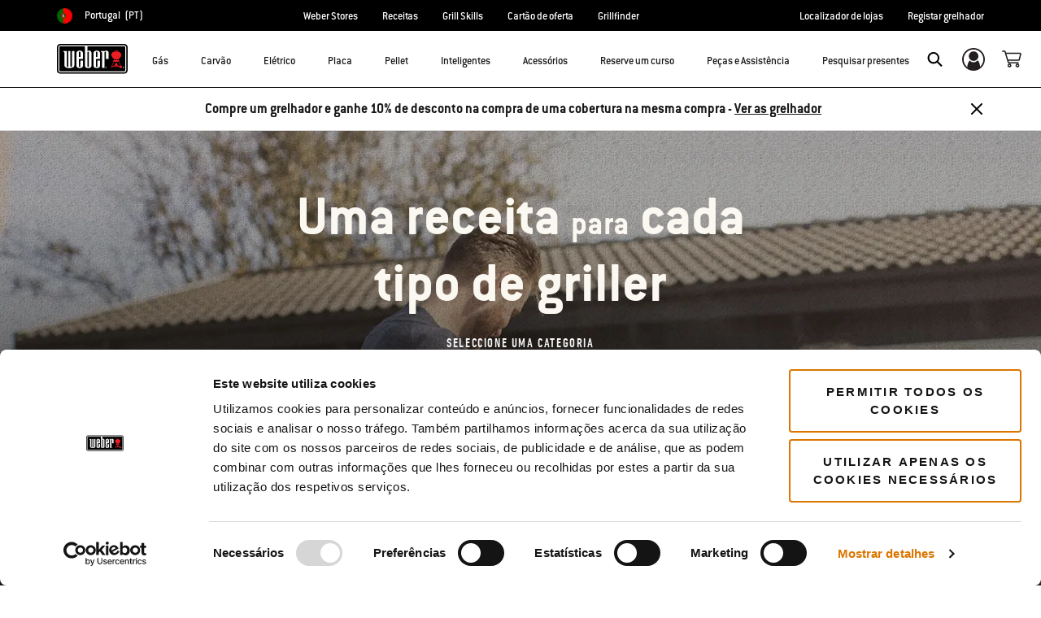

--- FILE ---
content_type: text/html;charset=UTF-8
request_url: https://www.weber.com/PT/pt/receitas/weber-31811.html
body_size: 43900
content:
<!DOCTYPE html>
<html lang="pt-PT">
<head>
<!--[if gt IE 9]><!-->
<script>//common/scripts.isml</script>



<script type="text/javascript">
    (function(){
        window.SitePreferences = {"SITE_LANGUAGE":"pt","SITE_COUNTRY_CODE":"PT","RECAPTCHA_ENABLED":true,"RECAPTCHA_API_URL":"https://www.google.com/recaptcha/api.js?onload=onRecaptchaLoad&render=explicit\n                ","RECAPTCHA_SITE_KEY":"6Ld4f5YaAAAAAGYWw6nH7-m8BoNbn6N2l-9qGwiE","NARVAR_EDD_SHIP_ENABLED":false,"NARVAR_DEFAULT_MSG":null,"NARVAR_EDD_EXPORT_ENABLED":false,"PRICE_NETCONTENT_ENABLED":false,"PRICE_VATHINT_ENABLED":true,"YOTPO_ENABLED":false,"GOOGLE_MAPS_API_KEY":"AIzaSyBIRbZIT9jZ0IzEsGsH-4STKYni4ZikKG8","GOOGLE_MAPS_API_VERSION":"quarterly","ZIP_PAYMENT_ENABLED":false,"ZIP_PAYMENT_URL":null,"LATITUDE_PAYMENT_ENABLED":false,"LATITUDE_MERCHANT_ID":null,"LATITUDE_CURRENCY_CODE":null,"LATITUDE_PDP_MIN":null,"LATITUDE_PDP_PAYMENT_OPTION":"equal","LATITUDE_PDP_PROMO_MONTHS":60,"LATITUDE_PDP_PROMO_MONTHS_UNDER":6,"LATITUDE_WIDGET_SRC":"https://develop.checkout.dev.merchant-services-np.lfscnp.com/assets/content.js?platform=direct&merchantId=","AFFIRM_ENABLED":null,"AFFIRM_PAYMENT_MIN":50,"AFFIRM_PAYMENT_MAX":50,"ADDRESS_FINDER_ENABLED":false,"ADDRESS_FINDER_KEY":null,"ADDRESS_FINDER_URL":"https://api.addressfinder.io/assets/v3/widget.js","INSTORE_PICKUP_ENABLED":false,"DPD_ENABLED":false,"DPD_POSTAL_FORMAT":null,"THREEKIT_ENABLED":false,"THREEKIT_ACCESSTOKEN":null,"THREEKIT_SHOW_CONFIGURATOR":false,"THREEKIT_SHOW_AR":false,"THREEKIT_ALLOW_MOBILE_ORBIT":null,"THREEKIT_PRODUCTS":null,"ONETRUST_ENABLED":false,"STOCKINSTORE_SITE_ID":null,"CLICKANDCOLLECT_SITE_ID":null,"CLICKANDCOLLECT_ENABLED":false,"MIKMAK_APP_ID":null,"MIKMAK_ENABLED":false,"ADD_TO_CART_ACTION":null,"CHECKOUT_LOGIN_ENABLED":false,"WISHLIST_ENABLED":null,"GIFTREGISTRY_ENABLED":null,"CS_ENABLED":null,"CS_TYPE":null,"CHECKOUT_MINICART_LOGIN_ENABLED":null,"GOOGLE_AUTOCOMPLETE_ENABLED":null,"GOOGLE_PLACES_API_KEY":null,"FEDEX_ENABLED":false,"LOQATE_ENABLED":true,"LOQATE_OVERRIDE_ENABLED":true,"LOQATE_STREET_REQUIRED":false,"LOQATE_SUBADMIN_REQUIRED":true,"LOQATE_STREETNO_FIRST":false,"PAYMETRIC_ENABLED":false,"ZENDESK_ENABLED":false,"ZENDESK_SETTINGS":"{ \"pt_PT\": { \"locale\": \"pt\", \"settings\": {\"analytics\" : false,  \"webWidget\": { \"color\": { \"theme\": \"#e01c1c\", \"launcher\": \"#e01c1c\", \"launcherText\": \"#FFFFFF\", \"button\": \"#e01c1c\", \"resultLists\": \"#e01c1c\", \"header\": \"#e01c1c\", \"articleLinks\": \"#e01c1c\" }, \"position\": { \"horizontal\": \"right\", \"vertical\": \"bottom\" } } } } }","ZENDESK_KEY":"44faaf6b-8075-4256-9e72-0ee923a4183c","ZENDESK_LOCALE":"{ \"pt_PT\" : \"pt\"  }","INTLPHONE_ENABLED":true,"INTLPHONE_DROPDOWN":true,"RESERVE_PRODUCT_ONLINE":null,"GAO_IS_BOOKABLE":false,"CBW_SHOW_PRICES":false,"PRIVATE_EVENTS_REQUIRED_TOPICS":null,"STORELOCATOR_HEADER_TEXT":"{\n\t\"locales\": {\n\t\t\"pt\": {\n\t\t\t\"header\": \"\",\n\t\t\t\"subHeader\": \"\",\n\t\t\t\"CBWheader\": \"Localizador de lojas\",\n\t\t\t\"CBWsubHeader\": \"Encontre sua loja mais próxima onde são oferecidos cursos de churrasco\",\n\t\t\t\"GAHeader\": \"\",\n\t\t\t\"GAsubHeader\": \"\"\n\t\t}\n\t}\n}","PARCEL_LAB_USER":"1612169"};
        window.Urls = {"staticPath":"/on/demandware.static/Sites-PT-Site/-/pt_PT/v1769040012847/","cartShow":"/PT/pt/carrinho/","getProductUrl":"/on/demandware.store/Sites-PT-Site/pt_PT/Product-Show","removeImg":"/on/demandware.static/Sites-PT-Site/-/pt_PT/v1769040012847/images/icon_remove.gif","xiframeReloadUrl":"/on/demandware.store/Sites-PT-Site/pt_PT/Paymetrics-LoadIframe","storesFind":"/PT/pt/Encontrar-uma-loja/","getAddToCartButtons":"/on/demandware.store/Sites-PT-Site/pt_PT/Product-GetAddToCartButtons","estimatedDeliveryUrl":"/on/demandware.store/Sites-PT-Site/pt_PT/EDD-Ajax","setEstimatedDeliveryUrl":"/on/demandware.store/Sites-PT-Site/pt_PT/EDD-Set","setSessionConsentTrackingUrl":"/on/demandware.store/Sites-PT-Site/pt_PT/ConsentTracking-SetConsent"};
        window.Resources = {"ADDRESS":"Endereço","MORE":"Mostrar mais","OUT_OF_STOCK":"Sem stock","CURRENTLY_UNAVAILABLE":"Este artigo não está disponível de momento","CLOSE":"Fechar","CANCEL":"Cancelar","GIFT_CERTIFICATE":"Cartão Oferta","PAYMETRIC_LOAD_ERROR":"Alguma coisa correu mal. Experimente atualizar a página.","BONUS_PRODUCT_NOT_DEFINED":"Não foi possível criar o bónus porque o produto especificado não é um produto bónus válido para o desconto aprovado.","SELECT_FREE_BONUS_GIFT":"Selecionar produtos bónus","FREE_LABEL":"Gratuito","CAROUSEL_INSTRUCTIONS":"Changing this current slide of this carousel will change the current slide of the thumbnail carousel that follows.","NARVAR_ESTIMATED_MSG":"estimated.delivery.date","NARVAR_ESTIMATED_MSG_PDP":"estimated.delivery.date.pdp","NARVAR_FREE_MSG_PDP":"free.delivery.date.pdp","NARVAR_FREE_MSG":"free.delivery.date","NARVAR_ORDER_BY":"order.by.msg","NOTIFY_ME_WHEN_AVAILABLE":"Notificar-me quando estiver disponível","ADD_TO_CART":"Adicionar ao carrinho","NOT_AVAILABLE":"Este artigo não está disponível de momento","STORE_NEXT_STEP":"Before you can continue to the next step, you must select a store.","SELECT_TIME":"Selecionar a sua hora","REQUIRED_DELIVERY_SCHEDULE_MSG":"This order includes products that require date and time designation (if you do not specify the date and time, you will not be able to proceed to payment).","NO_DELIVERY_REGION_MSG":"","PLACE_ORDER":"Place order","PROCEED_TO_PAYMENT":"Proceed to Payment","CHANGE_GRILL":"Alterar grelhador","SELECTED_GRILL":"Grelhador selecionado","SELECT_GRILL":"Selecionar grelhador","RESULTS_AVAILABLE":"label.results.available","ADYEN_CARD_LABEL":"Cartões","ASSEMBLY_SERVICE":"Assembly service","BBQK_NOT_AVAILABLE":"Unfortunately one item of your BBQK set is currently not available. Pls. choose another kitchen or contact our customer service.","CLICK_AND_COLLECT_AVAILABLE":"All items available for Click & Collect at {0}. <a class=\"alert-green-2 click-and-collect-change-store\" onclick=\"stockInStore.showClickCollectWidget()\">Change Pick Up Store</a>","CLICK_AND_COLLECT_UNAVAILABLE":"One or more items are NOT available for Click & Collect at {0}.  <a class=\"alert-red-2 click-and-collect-change-store\" onclick=\"stockInStore.showClickCollectWidget()\">Change Pick Up Store</a> or have your order delivered.","CLICK_AND_COLLECT_PLI_UNAVAILABLE":"Qty exceeds availability or item not in store","CLICK_AND_COLLECT_PLI_AVAILABLE":"Available for Click & Collect","CLICK_AND_COLLECT_ORDER_UNAVAILABLE":"Some items are NOT available for Click & Collect","CLICK_AND_COLLECT_STORE_UNAVAILABLE":"Click & Collect not available"};
    }());
</script>

<script defer type="text/javascript" src="https://cdn.jsdelivr.net/npm/blazy@1.3.0/blazy.min.js"></script>


<script defer type="text/javascript" src="/on/demandware.static/Sites-PT-Site/-/pt_PT/v1769040012847/js/main.js"></script>



    
        <script defer type="text/javascript" src="https://www.weber.com/on/demandware.static/-/Sites/pt_PT/v1769040012847/customScripts/js/bundle-20231128_01.js"
            
            >
        </script>
    









    <script>(function(n,t,i,r){var u,f;n[i]=n[i]||{},n[i].initial={accountCode:"WEBER11121",host:"WEBER11121.pcapredict.com"},n[i].on=n[i].on||function(){(n[i].onq=n[i].onq||[]).push(arguments)},u=t.createElement("script"),u.async=!0,u.src=r,f=t.getElementsByTagName("script")[0],f.parentNode.insertBefore(u,f)})(window,document,"pca","//WEBER11121.pcapredict.com/js/sensor.js")</script>
<script>
    pca.on("options", function(type, key, options) {
        options.suppressAutocomplete = true;
    });
    pca.on('data', function(source, key, address, variations) {  
        $(document).trigger('loqate:autocompleteselected', address);
    });
</script>







<!--<![endif]-->
<meta charset=UTF-8>

<meta http-equiv="x-ua-compatible" content="ie=edge">

<meta name="viewport" content="width=device-width, initial-scale=1">



    <title>Receitas de Churrasco 🔥 Para Todas as Ocasiões | Weber® PT</title>


<meta name="description" content="Descubra receitas Weber para churrasco &ndash; carne de vaca, porco, borrego, aves, peixe, vegetariano, pizza, sobremesas e muito mais. Inspire-se no seu BBQ."/>
<meta name="keywords" content="Arquitetura de refer&ecirc;ncia de frente de loja Commerce Cloud"/>








    
        
                <meta property="og:image" content="https://dw-images.weber.com/base/soc-logo.jpg?auto=compress,format">
        
    
        
                <meta property="og:title" content="Receitas de Churrasco 🔥 Para Todas as Ocasi&otilde;es | Weber&reg; PT">
        
    
        
                <meta property="og:url" content="https://www.weber.com/PT/pt/receitas/weber-31811.html">
        
    
        
                <meta property="og:description" content="Descubra receitas Weber para churrasco &ndash; carne de vaca, porco, borrego, aves, peixe, vegetariano, pizza, sobremesas e muito mais. Inspire-se no seu BBQ.">
        
    


<link rel="shortcut icon" type="image/x-icon" href="/on/demandware.static/Sites-PT-Site/-/default/dw1035c753/images/favicons/favicon.ico" />
<link rel="icon" type="image/png" href="/on/demandware.static/Sites-PT-Site/-/default/dwf5dcd0a1/images/favicons/favicon-16x16.png" sizes="16x16" />
<link rel="icon" type="image/png" href="/on/demandware.static/Sites-PT-Site/-/default/dw62442664/images/favicons/favicon-32x32.png" sizes="32x32" />
<link rel="icon" type="image/png" href="/on/demandware.static/Sites-PT-Site/-/default/dw5d7b8676/images/favicons/favicon-96x96.png" sizes="96x96" />







<!-- CookieBot in Consent Mode -->
<script data-cookieconsent="ignore" type="text/javascript">
window.dataLayer = window.dataLayer || [];
function gtag() {
dataLayer.push(arguments);
}
gtag("consent", "default", {
ad_storage: "denied",
ad_user_data: "denied",
ad_personalization: "denied",
analytics_storage: "denied",
functionality_storage: "denied",
personalization_storage: "denied",
security_storage: "granted",
wait_for_update: 2000,
});
gtag("set", "ads_data_redaction", true);
</script>


<script>
window.gtmData = ["{\"page\":{\"pageInfo\":{\"pageID\":\"/on/demandware.store/Sites-PT-Site/pt_PT/Page-Show\",\"pageName\":\"Receitas de Churrasco 🔥 Para Todas as Ocasiões | Weber® PT\",\"sysEnv\":\"production\",\"language\":\"pt_PT\"},\"category\":{\"pageType\":\"content\"}}}","{\"pageCategory\":\"recipes\",\"categorypath\":\"recipes\",\"content_group1\":\"Singles\",\"content_group2\":\"\",\"content_group3\":\"weber-31811\",\"content_group4\":\"Recipes Landing page\"}"];
</script>

<script data-cookieconsent="ignore">
window.gtmData = window.gtmData || [];
var userData = {
  "action": "GTM-UserData",
  "queryString": "",
  "locale": "pt_PT",
  "userdata": "{\"user\":{\"segment\":{\"loginStatus\":\"0\"},\"profile\":[{\"profileInfo\":{\"profileID\":\"abqDa6FnzrLkITvE9ZDuvKr9FQ\",\"email\":\"\"}}]}}",
  "useremail": "{\"user email\":\"\"}"
};
gtmData.push(userData.userdata);
gtmData.push(userData.useremail);
var cartModel = {
  "action": "GTM-GetBasketModel",
  "queryString": "",
  "locale": "pt_PT",
  "cartContent": "{\"cartcontent\":[]}"
};
gtmData.unshift(cartModel.cartContent);
</script>
<!-- Google Tag Manager -->
<script data-cookieconsent="ignore">
window.gtmID = "GTM-M6XWKGF";
window.gtmQueryParams = "";
</script>
<!-- End Google Tag Manager -->

<script id="Cookiebot" data-culture="PT" src="https://consent.cookiebot.com/uc.js" data-cbid="85c8bd20-3aaa-4368-a2d5-7351567fcb84" data-blockingmode="auto" type="text/javascript"></script>



<link rel="stylesheet" href="/on/demandware.static/Sites-PT-Site/-/pt_PT/v1769040012847/css/global.css" />



    <link rel="stylesheet" href="https://www.weber.com/on/demandware.static/-/Sites/pt_PT/v1769040012847/customScripts/css/reskin-consolidated-20250212-02.css"  />









    <link rel="stylesheet" href="/on/demandware.static/Sites-PT-Site/-/pt_PT/v1769040012847/css/newNavigation.css" />







    
        <link rel="alternate" href="https://www.weber.com/US/en/recipes/weber-31811.html" hreflang="en" />
    
        <link rel="alternate" href="https://www.weber.com/US/en/recipes/weber-31811.html" hreflang="en-US" />
    
        <link rel="alternate" href="https://www.weber.com/CA/en/recipes/weber-31811.html" hreflang="en-CA" />
    
        <link rel="alternate" href="https://www.weber.com/CA/fr/recettes/weber-31811.html" hreflang="fr-CA" />
    
        <link rel="alternate" href="https://www.weber.com/CZ/cs/recepty/weber-31811.html" hreflang="cs" />
    
        <link rel="alternate" href="https://www.weber.com/CZ/cs/recepty/weber-31811.html" hreflang="cs-CZ" />
    
        <link rel="alternate" href="https://www.weber.com/PL/pl/przepisy/weber-31811.html" hreflang="pl" />
    
        <link rel="alternate" href="https://www.weber.com/PL/pl/przepisy/weber-31811.html" hreflang="pl-PL" />
    
        <link rel="alternate" href="https://www.weber.com/ES/es/recetas/weber-31811.html" hreflang="es" />
    
        <link rel="alternate" href="https://www.weber.com/ES/es/recetas/weber-31811.html" hreflang="es-ES" />
    
        <link rel="alternate" href="https://www.weber.com/FI/fi/ruokaohjeita/weber-31811.html" hreflang="fi" />
    
        <link rel="alternate" href="https://www.weber.com/FI/fi/ruokaohjeita/weber-31811.html" hreflang="fi-FI" />
    
        <link rel="alternate" href="https://www.weber.com/PT/pt/receitas/weber-31811.html" hreflang="pt" />
    
        <link rel="alternate" href="https://www.weber.com/PT/pt/receitas/weber-31811.html" hreflang="pt-PT" />
    
        <link rel="alternate" href="https://www.weber.com/HK/en/recipes/weber-31811.html" hreflang="en-HK" />
    
        <link rel="alternate" href="https://www.weber.com/SG/en/recipes/weber-31811.html" hreflang="en-SG" />
    
        <link rel="alternate" href="https://www.weber.com/JP/ja/recipes/weber-31811.html" hreflang="ja" />
    
        <link rel="alternate" href="https://www.weber.com/JP/ja/recipes/weber-31811.html" hreflang="ja-JP" />
    
        <link rel="alternate" href="https://www.weber.com/JP/en/recipes/weber-31811.html" hreflang="en-JP" />
    
        <link rel="alternate" href="https://www.weber.com/IN/en/recipes/weber-31811.html" hreflang="en-IN" />
    
        <link rel="alternate" href="https://www.weber.com/DK/da/opskrifter/weber-31811.html" hreflang="da" />
    
        <link rel="alternate" href="https://www.weber.com/DK/da/opskrifter/weber-31811.html" hreflang="da-DK" />
    
        <link rel="alternate" href="https://www.weber.com/AT/de/rezepte/weber-31811.html" hreflang="de-AT" />
    
        <link rel="alternate" href="https://www.weber.com/LU/fr/recettes/weber-31811.html" hreflang="fr-LU" />
    
        <link rel="alternate" href="https://www.weber.com/SE/sv/grillrecept/weber-31811.html" hreflang="sv" />
    
        <link rel="alternate" href="https://www.weber.com/SE/sv/grillrecept/weber-31811.html" hreflang="sv-SE" />
    
        <link rel="alternate" href="https://www.weber.com/IT/it/ricette/weber-31811.html" hreflang="it" />
    
        <link rel="alternate" href="https://www.weber.com/IT/it/ricette/weber-31811.html" hreflang="it-IT" />
    
        <link rel="alternate" href="https://www.weber.com/NO/no/oppskrifter/weber-31811.html" hreflang="no" />
    
        <link rel="alternate" href="https://www.weber.com/NO/no/oppskrifter/weber-31811.html" hreflang="no-NO" />
    
        <link rel="alternate" href="https://www.weber.com/on/demandware.store/Sites-RU-Site/ru_RU/Page-Show?cid=weber-31811" hreflang="ru" />
    
        <link rel="alternate" href="https://www.weber.com/on/demandware.store/Sites-RU-Site/ru_RU/Page-Show?cid=weber-31811" hreflang="ru-RU" />
    
        <link rel="alternate" href="https://www.weber.com/HR/hr/recepti/weber-31811.html" hreflang="hr-HR" />
    
        <link rel="alternate" href="https://www.weber.com/SI/sl/recepti/weber-31811.html" hreflang="sl-SI" />
    
        <link rel="alternate" href="https://www.weber.com/GB/en/recipes/weber-31811.html" hreflang="en-GB" />
    
        <link rel="alternate" href="https://www.weber.com/IE/en/recipes/weber-31811.html" hreflang="en-IE" />
    
        <link rel="alternate" href="https://www.weber.com/DE/de/rezepte/weber-31811.html" hreflang="de" />
    
        <link rel="alternate" href="https://www.weber.com/DE/de/rezepte/weber-31811.html" hreflang="de-DE" />
    
        <link rel="alternate" href="https://www.weber.com/FR/fr/recettes/weber-31811.html" hreflang="fr" />
    
        <link rel="alternate" href="https://www.weber.com/FR/fr/recettes/weber-31811.html" hreflang="fr-FR" />
    
        <link rel="alternate" href="https://www.weber.com/CH/de/rezepte/weber-31811.html" hreflang="de-CH" />
    
        <link rel="alternate" href="https://www.weber.com/CH/fr/recettes/weber-31811.html" hreflang="fr-CH" />
    
        <link rel="alternate" href="https://www.weber.com/BE/nl/recepten/weber-31811.html" hreflang="nl-BE" />
    
        <link rel="alternate" href="https://www.weber.com/NL/nl/recepten/weber-31811.html" hreflang="nl" />
    
        <link rel="alternate" href="https://www.weber.com/NL/nl/recepten/weber-31811.html" hreflang="nl-NL" />
    
        <link rel="alternate" href="https://www.weber.com/BE/fr/recettes/weber-31811.html" hreflang="fr-BE" />
    
        <link rel="alternate" href="https://www.weber.com/MX/es/recetas/weber-31811.html" hreflang="es-MX" />
    
        <link rel="alternate" href="https://www.weber.com/CL/es/recipes/weber-31811.html" hreflang="es-CL" />
    
        <link rel="alternate" href="https://www.weber.com/AU/en/recipes/weber-31811.html" hreflang="en-AU" />
    
        <link rel="alternate" href="https://www.weber.com/NZ/en/recipes/weber-31811.html" hreflang="en-NZ" />
    
        <link rel="alternate" href="https://www.weber.com/CO/es/cms-components-templates-3/weber-31811.html" hreflang="es-CO" />
    





<meta property="og:type" content="website" />

<meta property="og:title" content="Receitas de Churrasco 🔥 Para Todas as Ocasi&otilde;es | Weber&reg; PT" />

<meta property="og:locale" content="pt_PT" />

<meta property="twitter:card" content="summary_large_image" />

<meta property="og:description" content="Descubra receitas Weber para churrasco &ndash; carne de vaca, porco, borrego, aves, peixe, vegetariano, pizza, sobremesas e muito mais. Inspire-se no seu BBQ." />

<meta property="og:url" content="https://www.weber.com/PT/pt/receitas/weber-31811.html" />






<link rel="preconnect" href="//cdn-eu.dynamicyield.com">
<link rel="preconnect" href="//st-eu.dynamicyield.com">
<link rel="preconnect" href="//rcom-eu.dynamicyield.com">
<link rel="dns-prefetch" href="//cdn-eu.dynamicyield.com">
<link rel="dns-prefetch" href="//st-eu.dynamicyield.com">
<link rel="dns-prefetch" href="//rcom-eu.dynamicyield.com">

<script data-cookieconsent="ignore">
    var DY={scsec:9876133,API:function(){(DY.API.actions=DY.API.actions||[]).push(arguments)}},dy_DatalanguageCode=window.location.pathname.slice(4,6),dy_parsedGtmData=[],dy_getDataLayerCategory="OTHER",dy_categoryPath,dy_productID,dy_cartContents=[],dy_cartIds=[];function dy_extractgtmData(path){var pathParts=path.split("."),result;return dy_parsedGtmData.find((function(item){var current=item;for(let i=0;i<pathParts.length;i++){if(!current||!current[pathParts[i]])return void(result=null);current=current[pathParts[i]]}return result=current,current})),result}!function(){if("undefined"!=typeof gtmData){for(var i=0;i<gtmData.length;i++)dy_parsedGtmData.push(JSON.parse(gtmData[i]));switch(dy_DatalanguageCode=dy_extractgtmData("page.pageInfo.language")||dy_DatalanguageCode,dy_getDataLayerCategory=dy_extractgtmData("page.category.pageType")||dy_getDataLayerCategory){case"home":DY.recommendationContext={type:"HOMEPAGE",lng:dy_DatalanguageCode};break;case"category":(dy_categoryPath=dy_extractgtmData("categorypath")||dy_categoryPath).length>0&&(dy_categoryPath=dy_categoryPath.split(/[ ]?>[ ]?/gi)),DY.recommendationContext={type:"CATEGORY",data:dy_categoryPath,lng:dy_DatalanguageCode};break;case"product":dy_productID=dy_extractgtmData("ecommerce.detail.products.0.id")||dy_productID,DY.recommendationContext={type:"PRODUCT",data:[dy_productID],lng:dy_DatalanguageCode};break;case"basket":if((dy_cartContents=dy_extractgtmData("ecommerce.products")||dy_extractgtmData("cartcontent")||dy_cartContents).length>0)for(i=0;i<dy_cartContents.length;i++)dy_cartIds.push(dy_cartContents[i].id);DY.recommendationContext={type:"CART",data:dy_cartIds,lng:dy_DatalanguageCode};break;case"content":if("Recipes"==dy_extractgtmData("content_group1")&&dy_extractgtmData("content_group3")){dy_productID=dy_extractgtmData("content_group3").replace(/weber-/g,"Recipe_")||dy_productID,DY.recommendationContext={type:"PRODUCT",data:[dy_productID],lng:dy_DatalanguageCode};break}if("Blog"==dy_extractgtmData("content_group1")&&dy_extractgtmData("content_group3")){dy_productID=dy_extractgtmData("content_group3").replace(/weber-/g,"Blog_")||dy_productID,DY.recommendationContext={type:"PRODUCT",data:[dy_productID],lng:dy_DatalanguageCode};break}DY.recommendationContext={type:"OTHER",lng:dy_DatalanguageCode};break;default:DY.recommendationContext={type:"OTHER",lng:dy_DatalanguageCode}}}else DY.recommendationContext={type:"OTHER",lng:dy_DatalanguageCode}}(),function(){if("undefined"!=typeof Cookiebot){if(DY.userActiveConsent={accepted:!1},Cookiebot.consented)return DY.userActiveConsent={accepted:!0},void dyAddScript();if(Cookiebot.declined)return DY.userActiveConsent={accepted:!1},void dyAddScript();window.addEventListener("CookiebotOnAccept",(function(){DY.userActiveConsent={accepted:!0},"undefined"!=typeof DYO&&DYO.ActiveConsent&&DYO.ActiveConsent.updateConsentAcceptedStatus(!0),dyAddScript()})),window.addEventListener("CookiebotOnDecline",(function(){DY.userActiveConsent={accepted:!1},"undefined"!=typeof DYO&&DYO.ActiveConsent&&DYO.ActiveConsent.updateConsentAcceptedStatus(!1),dyAddScript()}))}function dyAddScript(){var script=document.createElement("script");script.src="//cdn-eu.dynamicyield.com/api/9876133/api_dynamic.js",script.async=!1,script.type="text/javascript";var script2=document.createElement("script");script2.src="//cdn-eu.dynamicyield.com/api/9876133/api_static.js",script2.async=!1,script2.type="text/javascript";var head=document.head;head.insertBefore(script2,head.firstChild),head.insertBefore(script,head.firstChild)}}(); 
</script>


<link rel="canonical" href="https://www.weber.com/PT/pt/receitas/weber-31811.html"/>

<script type="text/javascript">//<!--
/* <![CDATA[ (head-active_data.js) */
var dw = (window.dw || {});
dw.ac = {
    _analytics: null,
    _events: [],
    _category: "",
    _searchData: "",
    _anact: "",
    _anact_nohit_tag: "",
    _analytics_enabled: "true",
    _timeZone: "Europe/Lisbon",
    _capture: function(configs) {
        if (Object.prototype.toString.call(configs) === "[object Array]") {
            configs.forEach(captureObject);
            return;
        }
        dw.ac._events.push(configs);
    },
	capture: function() { 
		dw.ac._capture(arguments);
		// send to CQ as well:
		if (window.CQuotient) {
			window.CQuotient.trackEventsFromAC(arguments);
		}
	},
    EV_PRD_SEARCHHIT: "searchhit",
    EV_PRD_DETAIL: "detail",
    EV_PRD_RECOMMENDATION: "recommendation",
    EV_PRD_SETPRODUCT: "setproduct",
    applyContext: function(context) {
        if (typeof context === "object" && context.hasOwnProperty("category")) {
        	dw.ac._category = context.category;
        }
        if (typeof context === "object" && context.hasOwnProperty("searchData")) {
        	dw.ac._searchData = context.searchData;
        }
    },
    setDWAnalytics: function(analytics) {
        dw.ac._analytics = analytics;
    },
    eventsIsEmpty: function() {
        return 0 == dw.ac._events.length;
    }
};
/* ]]> */
// -->
</script>
<script type="text/javascript">//<!--
/* <![CDATA[ (head-cquotient.js) */
var CQuotient = window.CQuotient = {};
CQuotient.clientId = 'abcn-PT';
CQuotient.realm = 'ABCN';
CQuotient.siteId = 'PT';
CQuotient.instanceType = 'prd';
CQuotient.locale = 'pt_PT';
CQuotient.fbPixelId = '__UNKNOWN__';
CQuotient.activities = [];
CQuotient.cqcid='';
CQuotient.cquid='';
CQuotient.cqeid='';
CQuotient.cqlid='';
CQuotient.apiHost='api.cquotient.com';
/* Turn this on to test against Staging Einstein */
/* CQuotient.useTest= true; */
CQuotient.useTest = ('true' === 'false');
CQuotient.initFromCookies = function () {
	var ca = document.cookie.split(';');
	for(var i=0;i < ca.length;i++) {
	  var c = ca[i];
	  while (c.charAt(0)==' ') c = c.substring(1,c.length);
	  if (c.indexOf('cqcid=') == 0) {
		CQuotient.cqcid=c.substring('cqcid='.length,c.length);
	  } else if (c.indexOf('cquid=') == 0) {
		  var value = c.substring('cquid='.length,c.length);
		  if (value) {
		  	var split_value = value.split("|", 3);
		  	if (split_value.length > 0) {
			  CQuotient.cquid=split_value[0];
		  	}
		  	if (split_value.length > 1) {
			  CQuotient.cqeid=split_value[1];
		  	}
		  	if (split_value.length > 2) {
			  CQuotient.cqlid=split_value[2];
		  	}
		  }
	  }
	}
}
CQuotient.getCQCookieId = function () {
	if(window.CQuotient.cqcid == '')
		window.CQuotient.initFromCookies();
	return window.CQuotient.cqcid;
};
CQuotient.getCQUserId = function () {
	if(window.CQuotient.cquid == '')
		window.CQuotient.initFromCookies();
	return window.CQuotient.cquid;
};
CQuotient.getCQHashedEmail = function () {
	if(window.CQuotient.cqeid == '')
		window.CQuotient.initFromCookies();
	return window.CQuotient.cqeid;
};
CQuotient.getCQHashedLogin = function () {
	if(window.CQuotient.cqlid == '')
		window.CQuotient.initFromCookies();
	return window.CQuotient.cqlid;
};
CQuotient.trackEventsFromAC = function (/* Object or Array */ events) {
try {
	if (Object.prototype.toString.call(events) === "[object Array]") {
		events.forEach(_trackASingleCQEvent);
	} else {
		CQuotient._trackASingleCQEvent(events);
	}
} catch(err) {}
};
CQuotient._trackASingleCQEvent = function ( /* Object */ event) {
	if (event && event.id) {
		if (event.type === dw.ac.EV_PRD_DETAIL) {
			CQuotient.trackViewProduct( {id:'', alt_id: event.id, type: 'raw_sku'} );
		} // not handling the other dw.ac.* events currently
	}
};
CQuotient.trackViewProduct = function(/* Object */ cqParamData){
	var cq_params = {};
	cq_params.cookieId = CQuotient.getCQCookieId();
	cq_params.userId = CQuotient.getCQUserId();
	cq_params.emailId = CQuotient.getCQHashedEmail();
	cq_params.loginId = CQuotient.getCQHashedLogin();
	cq_params.product = cqParamData.product;
	cq_params.realm = cqParamData.realm;
	cq_params.siteId = cqParamData.siteId;
	cq_params.instanceType = cqParamData.instanceType;
	cq_params.locale = CQuotient.locale;
	
	if(CQuotient.sendActivity) {
		CQuotient.sendActivity(CQuotient.clientId, 'viewProduct', cq_params);
	} else {
		CQuotient.activities.push({activityType: 'viewProduct', parameters: cq_params});
	}
};
/* ]]> */
// -->
</script>




<script>(window.BOOMR_mq=window.BOOMR_mq||[]).push(["addVar",{"rua.upush":"false","rua.cpush":"false","rua.upre":"false","rua.cpre":"true","rua.uprl":"false","rua.cprl":"false","rua.cprf":"false","rua.trans":"SJ-7d62806c-51ac-4e56-98fd-1d84c5f8cbf7","rua.cook":"true","rua.ims":"false","rua.ufprl":"false","rua.cfprl":"true","rua.isuxp":"false","rua.texp":"norulematch","rua.ceh":"false","rua.ueh":"false","rua.ieh.st":"0"}]);</script>
                              <script>!function(a){var e="https://s.go-mpulse.net/boomerang/",t="addEventListener";if("False"=="True")a.BOOMR_config=a.BOOMR_config||{},a.BOOMR_config.PageParams=a.BOOMR_config.PageParams||{},a.BOOMR_config.PageParams.pci=!0,e="https://s2.go-mpulse.net/boomerang/";if(window.BOOMR_API_key="HXQQH-NW7PB-D9TCB-4D5NS-63NJ2",function(){function n(e){a.BOOMR_onload=e&&e.timeStamp||(new Date).getTime()}if(!a.BOOMR||!a.BOOMR.version&&!a.BOOMR.snippetExecuted){a.BOOMR=a.BOOMR||{},a.BOOMR.snippetExecuted=!0;var i,_,o,r=document.createElement("iframe");if(a[t])a[t]("load",n,!1);else if(a.attachEvent)a.attachEvent("onload",n);r.src="javascript:void(0)",r.title="",r.role="presentation",(r.frameElement||r).style.cssText="width:0;height:0;border:0;display:none;",o=document.getElementsByTagName("script")[0],o.parentNode.insertBefore(r,o);try{_=r.contentWindow.document}catch(O){i=document.domain,r.src="javascript:var d=document.open();d.domain='"+i+"';void(0);",_=r.contentWindow.document}_.open()._l=function(){var a=this.createElement("script");if(i)this.domain=i;a.id="boomr-if-as",a.src=e+"HXQQH-NW7PB-D9TCB-4D5NS-63NJ2",BOOMR_lstart=(new Date).getTime(),this.body.appendChild(a)},_.write("<bo"+'dy onload="document._l();">'),_.close()}}(),"".length>0)if(a&&"performance"in a&&a.performance&&"function"==typeof a.performance.setResourceTimingBufferSize)a.performance.setResourceTimingBufferSize();!function(){if(BOOMR=a.BOOMR||{},BOOMR.plugins=BOOMR.plugins||{},!BOOMR.plugins.AK){var e="true"=="true"?1:0,t="cookiepresent",n="aoeyrryxhzhcw2lrniea-f-65531767c-clientnsv4-s.akamaihd.net",i="false"=="true"?2:1,_={"ak.v":"39","ak.cp":"451597","ak.ai":parseInt("289965",10),"ak.ol":"0","ak.cr":8,"ak.ipv":4,"ak.proto":"h2","ak.rid":"bea45f7e","ak.r":47358,"ak.a2":e,"ak.m":"dsca","ak.n":"essl","ak.bpcip":"3.137.136.0","ak.cport":38968,"ak.gh":"23.208.24.231","ak.quicv":"","ak.tlsv":"tls1.3","ak.0rtt":"","ak.0rtt.ed":"","ak.csrc":"-","ak.acc":"","ak.t":"1769040392","ak.ak":"hOBiQwZUYzCg5VSAfCLimQ==eQ6He5X3C4fCXbxfcvoVpim7j0iZZfYrtbTU15NVITU+BL3Mt7ci/I+Fvq2o3+DucXsNhyCbMmzKoQieUY60fZL5AA93JE8J1eALin0VLj3xiBGW2AjIQS43uPRgRL9icbDD5gZangQITtaH/4ODcaT7rQOlPSGg/PhbU1mjy0tp0aBz8kN3a156twHN3VkX1oip5wG75KuCFtM1Yzcv5VYUeGwZSc3l/7FHzeKLSwO5/uu6C2V1/v6wGSHOshJ5H6kzsOz0El4PasRu1ENdu/9JjP9ns49fweBsGjIBeY9ozyO24FDeKB1IXKgB1audNAVsYzlKwIVReydNEfPlGYMaUeCFU2kYdoblZg6EKQFUaBb/6DM4v7YDpWe8XoT0dOC3CwgBJ1GX9NQOIzpkTpI5Fkd5fp5JrkrA7+tUT8s=","ak.pv":"521","ak.dpoabenc":"","ak.tf":i};if(""!==t)_["ak.ruds"]=t;var o={i:!1,av:function(e){var t="http.initiator";if(e&&(!e[t]||"spa_hard"===e[t]))_["ak.feo"]=void 0!==a.aFeoApplied?1:0,BOOMR.addVar(_)},rv:function(){var a=["ak.bpcip","ak.cport","ak.cr","ak.csrc","ak.gh","ak.ipv","ak.m","ak.n","ak.ol","ak.proto","ak.quicv","ak.tlsv","ak.0rtt","ak.0rtt.ed","ak.r","ak.acc","ak.t","ak.tf"];BOOMR.removeVar(a)}};BOOMR.plugins.AK={akVars:_,akDNSPreFetchDomain:n,init:function(){if(!o.i){var a=BOOMR.subscribe;a("before_beacon",o.av,null,null),a("onbeacon",o.rv,null,null),o.i=!0}return this},is_complete:function(){return!0}}}}()}(window);</script></head>
<body>



<!-- Google Tag Manager (noscript) -->
<noscript><iframe src="https://www.googletagmanager.com/ns.html?id=GTM-M6XWKGF" height="0" width="0" style="display:none;visibility:hidden"></iframe></noscript>
<!-- End Google Tag Manager (noscript) -->



<div class="page" data-action="Page-Show" data-querystring="cid=weber-31811" >




<header class="header-main-wrapper">
    <a href="#maincontent" class="skip" aria-label="Avan&ccedil;ar para o conte&uacute;do principal">Avan&ccedil;ar para o conte&uacute;do principal</a>


    <div class="usp-banner hidden-md-down" role="region" aria-label="shipping and warranty benefits">
        
	 

	
    </div>
    
    <div class="country-selector-wrapper hidden-md-down">
        
        
        <nav class="d-flex justify-content-between container country-selector-block">
            


    <div class="d-flex" data-url="/on/demandware.store/Sites-PT-Site/pt_PT/Page-SetLocale">
        <a href="https://www.weber.com/international" id="dropdownCountrySelector" class="country-selector-text d-flex align-items-center" title="Portugal">
                <span class="sr-only">Choose country</span>
            <img class="flag-icon" src="https://www.weber.com/on/demandware.static/Sites-PT-Site/-/default/dw41325d09/images/flags/pt.png" alt="" title="Portugal"/>
            
                <span class="d-block d-xlg-none">PT</span>
                <span class="hidden-lg-down">Portugal</span>
            
            <span class="text-uppercase pl-1">(pt)</span>
        </a>
    </div>


        
            
                <ul class="d-flex header-links-wrapper mb-0"><li><a href="https://www.weber.com/PT/pt/company/weber-original-stores/weber-48967.html">Weber Stores</a>
</li>
<li><a href="https://www.weber.com/PT/pt/receitas/weber-31811.html" title="See All Recipes">Receitas</a>
</li>
<li><a href="https://www.weber.com/PT/pt/tabelas-de-tempos-de-cozedura/weber-49361.html">Grill Skills</a>
</li>
<li><a href="https://www.weber.com/PT/pt/cartao-de-oferta/">Cartão de oferta</a>
</li>
<li><a href="https://www.weber.com/PT/pt/grillfinder.html">Grillfinder</a>
</li></ul>
            

            <ul class="d-flex header-links-wrapper mb-0">
                
                    <li><a href="https://www.weber.com/PT/pt/Encontrar-uma-loja/" title="Store Finder">Localizador de lojas</a></li> <li><a href="https://www.weber.com/on/demandware.store/Sites-PT-Site/pt_PT/Grill-Register?rurl=grill-register" title="Register Grill">Registar grelhador</a></li>
                
            </ul>

            

        </nav>
    </div>

    
    <div class="header-wrapper ">
        <div class="header">
            <div class="container">
                <div class="row">
                    <div class="col-12 header-container">
                        <div class="navbar-header d-flex align-items-center">
                            </isset>
                            
                            
                            <nav class="d-flex align-items-center" aria-label="primary">
                                 <button class="navbar-toggler d-lg-none" type="button" aria-label="Toggle navigation">
                                    <span class="hidden-md-down">Menu</span>
                                </button>
                                
                                
                                    <a class="logo-home" href="/PT/pt/home/" title="Arquitetura de refer&ecirc;ncia de frente de loja Commerce Cloud Ecr&atilde; inicial">
                                        <img src="https://dw-images.weber.com/base/weber-logo.svg?auto=compress,format" alt="Arquitetura de refer&ecirc;ncia de frente de loja Commerce Cloud Ecr&atilde; inicial" />
                                    </a>
                                
                                
                                <button class="navbar-close-button d-lg-none close" type="button" aria-controls="sg-navbar-collapse" aria-label="Toggle navigation">
                                    <span class="hidden-md-down">Close</span>
                                </button>

                                <div class="main-menu navbar-toggleable-md menu-toggleable-left multilevel-dropdown d-none d-lg-block banner-closed" id="sg-navbar-collapse" role="dialog" aria-modal="true" aria-label="Main Menu">
                                    





















    


<div class="navbar navbar-expand-lg bg-inverse col-12">
    <div class="close-menu clearfix d-lg-none">
        <div class="back pull-left">
            <button class="back-button" role="button"
                aria-label="Voltar ao menu anterior">
                <span class="sr-only">
                    Voltar
                </span>
            </button>
        </div>
    </div>
    <div class="menu-group">
        <ul class="nav navbar-nav nav-items-full">
            
                
                    
                        <li class="nav-item dropdown" id="gas-grills">
                            <span class="position-relative">
                                <a href="https://www.weber.com/PT/pt/grelhadores-a-g%C3%A1s/"
                                    class="nav-link dropdown-toggle parent-item"
                                    data-toggle="dropdown"
                                    title="Grelhadores a g&aacute;s"
                                    id="gas-grills-button">
                                    <div class="bold-placeholder" title="Grelhadores a g&aacute;s">G&aacute;s</div>
                                </a>
                                <button class="toggle-button"
                                    role="button"
                                    aria-expanded="false"
                                    tabindex="0"
                                    aria-controls="gas-grills-panel"
                                    aria-label="open gas-grills-panel"
                                    title="Grelhadores a g&aacute;s">
                                    
<i class="icon icon-arrow-bottom-sm" aria-label="" title="arrow-bottom-sm">
    <span class="d-none"></span>
</i>

                                </button>
                            </span>
                            
                            




    
        

            <div class="dropdown-menu  flex-wrap flex-row align-items-start align-content-start"
                id="gas-grills-panel"
                aria-labelledby="gas-grills"
                role="region">
                
                    <div class="dropdown-item header-menu-banner-container d-none d-lg-flex w-100">
                        <span class="menu-item-title" role="heading" aria-level="2">
                            
                                Grelhadores a gás
                            
                        </span>
                        <button type="button" class="ml-auto close close-button order-3" aria-label="Close">
                            <i class="icon icon-cross-black"></i>
                        </button>
                        
                            <div class="menu-item-banner">
                                <a class="menuShopAll" href="https://www.weber.com/PT/pt/grelhadores-a-g%C3%A1s/" title="grelhadores a gás">Comprar grelhadores a gás</a>
                            </div>
                        

                    </div>

                    
                
        
    
    
        
            
            <div class="dropdown-item-list-container float-left w-header-banner">
                <div class="list-unstyled">
        
        <div class="dropdown-item">
            <a href="https://www.weber.com/PT/pt/grelhadores-a-g%C3%A1s/s%C3%A9rie-genesis/" id="genesis-series" class="dropdown-link" title="S&eacute;rie Genesis">
                
                    <img src="https://dw-images.weber.com/navigation/default/gas-grills/Genesis2025_MegaMenu_300x300.png?auto=compress,format" class="category-thumb d-none d-lg-block" alt=""
                        loading="lazy" />
                
                <div class="category-name">
                    S&eacute;rie Genesis
                    
                </div>
                
                
            </a>
        </div>
        
    

    
    
        
        <div class="dropdown-item">
            <a href="https://www.weber.com/PT/pt/grelhadores-a-g%C3%A1s/spirit/" id="spirit" class="dropdown-link" title="Spirit">
                
                    <img src="https://dw-images.weber.com/navigation/default/gas-grills/Spirit2025_MegaMenu_300x300.png?auto=compress,format" class="category-thumb d-none d-lg-block" alt=""
                        loading="lazy" />
                
                <div class="category-name">
                    Spirit
                    
                </div>
                
                
            </a>
        </div>
        
    

    
    
        
        <div class="dropdown-item">
            <a href="https://www.weber.com/PT/pt/grelhadores-a-g%C3%A1s/grelhadores-inteligentes/" id="smart" class="dropdown-link" title="Grelhadores inteligentes">
                
                    <img src="https://dw-images.weber.com/navigation/default/gas-grills/Smart_MegaMenu_300x300.png?auto=compress,format" class="category-thumb d-none d-lg-block" alt=""
                        loading="lazy" />
                
                <div class="category-name">
                    Grelhadores inteligentes
                    
                </div>
                
                
            </a>
        </div>
        
    

    
    
        
        <div class="dropdown-item">
            <a href="https://www.weber.com/PT/pt/grelhadores-a-g%C3%A1s/summit/" id="summit" class="dropdown-link" title="Summit&reg;">
                
                    <img src="https://dw-images.weber.com/navigation/default/gas-grills/SummitFS38_300x300.png?auto=compress,format" class="category-thumb d-none d-lg-block" alt=""
                        loading="lazy" />
                
                <div class="category-name">
                    Summit&reg;
                    
                </div>
                
                
            </a>
        </div>
        
    

    
    
        
        <div class="dropdown-item">
            <a href="https://www.weber.com/PT/pt/grelhadores-a-g%C3%A1s/grelhadores-q/" id="q-series" class="dropdown-link" title="Grelhadores Q">
                
                    <img src="https://dw-images.weber.com/navigation/default/gas-grills/Q2025_MegaMenu_300x300.png?auto=compress,format" class="category-thumb d-none d-lg-block" alt=""
                        loading="lazy" />
                
                <div class="category-name">
                    Grelhadores Q
                    
                </div>
                
                
            </a>
        </div>
        
    

    
    
        
        <div class="dropdown-item">
            <a href="https://www.weber.com/PT/pt/grelhadores-a-g%C3%A1s/g%C3%A1s-port%C3%A1til/" id="portable-gas-grills" class="dropdown-link" title="G&aacute;s port&aacute;til">
                
                    <img src="https://dw-images.weber.com/navigation/default/gas-grills/Portable_MegaMenu_300x300.png?auto=compress,format" class="category-thumb d-none d-lg-block" alt=""
                        loading="lazy" />
                
                <div class="category-name">
                    G&aacute;s port&aacute;til
                    
                </div>
                
                
            </a>
        </div>
        
    

    
    
        
        <div class="dropdown-item">
            <a href="https://www.weber.com/PT/pt/bbq-kitchen.html" id="bbq-kitchen-landing" class="dropdown-link" title="Cozinhas exteriores Weber">
                
                    <img src="https://www.weber.com/on/demandware.static/-/Sites-storefront-catalog-pt-sfra-new/default/dwd91868cd/flyout-bbq-pre-config-500-500.png" class="category-thumb d-none d-lg-block" alt=""
                        loading="lazy" />
                
                <div class="category-name">
                    Cozinhas exteriores Weber
                    
                </div>
                
                
            </a>
        </div>
        
            
            
                <div class="dropdown-item d-block d-lg-none">
                    <span class="dropdown-link">
                        <a class="menuShopAll" href="https://www.weber.com/PT/pt/grelhadores-a-g%C3%A1s/" title="grelhadores a gás">Comprar grelhadores a gás</a>
                    </span>
                </div>
            
                </div>
            </div>
        
    


    <div class="dropdown-item header-menu-content-banner-container" role="presentation">
        
            <a href="https://www.weber.com/PT/pt/outlet-de-grelhadores-weber/" class="header-menu-banner">
                </isset>
                
                </isset>
                
                
                

                <picture>
                    <source srcset="/on/demandware.static/-/Library-Sites-library-emea-sfra/default/dw2788e806/content/January-Sale/flyout-winter-sale-207_165.png" media="(max-width: 767px)" />
                    <img class="banner-image category-thumb" src="/on/demandware.static/-/Library-Sites-library-emea-sfra/default/dw2788e806/content/January-Sale/flyout-winter-sale-207_165.png" alt="" loading="lazy" />
                </picture>

                
                    <span class="category-name">
                        Promo&ccedil;&otilde;es De Inverno
                    </span>
                
            </a>
        
            <a href="https://www.weber.com/PT/pt/cartao-de-oferta/" class="header-menu-banner">
                </isset>
                
                </isset>
                
                
                

                <picture>
                    <source srcset="/on/demandware.static/-/Library-Sites-library-emea-sfra/default/dwf836ce1a/assets/NEWvoucherimg207x165.png" media="(max-width: 767px)" />
                    <img class="banner-image category-thumb" src="/on/demandware.static/-/Library-Sites-library-emea-sfra/default/dwf836ce1a/assets/NEWvoucherimg207x165.png" alt="" loading="lazy" />
                </picture>

                
                    <span class="category-name">
                        Cart&atilde;o Oferta Weber
                    </span>
                
            </a>
        
    </div>

</div>
                        </li>
                    
                
                    
                        <li class="nav-item dropdown" id="charcoal-grills">
                            <span class="position-relative">
                                <a href="https://www.weber.com/PT/pt/grelhadores-a-carv%C3%A3o/"
                                    class="nav-link dropdown-toggle parent-item"
                                    data-toggle="dropdown"
                                    title="Grelhadores a carv&atilde;o"
                                    id="charcoal-grills-button">
                                    <div class="bold-placeholder" title="Grelhadores a carv&atilde;o">Carv&atilde;o</div>
                                </a>
                                <button class="toggle-button"
                                    role="button"
                                    aria-expanded="false"
                                    tabindex="0"
                                    aria-controls="charcoal-grills-panel"
                                    aria-label="open charcoal-grills-panel"
                                    title="Grelhadores a carv&atilde;o">
                                    
<i class="icon icon-arrow-bottom-sm" aria-label="" title="arrow-bottom-sm">
    <span class="d-none"></span>
</i>

                                </button>
                            </span>
                            
                            




    
        

            <div class="dropdown-menu  flex-wrap flex-row align-items-start align-content-start"
                id="charcoal-grills-panel"
                aria-labelledby="charcoal-grills"
                role="region">
                
                    <div class="dropdown-item header-menu-banner-container d-none d-lg-flex w-100">
                        <span class="menu-item-title" role="heading" aria-level="2">
                            
                                Grelhadores a carvão
                            
                        </span>
                        <button type="button" class="ml-auto close close-button order-3" aria-label="Close">
                            <i class="icon icon-cross-black"></i>
                        </button>
                        
                            <div class="menu-item-banner">
                                <a class="menuShopAll" href="https://www.weber.com/PT/pt/grelhadores-a-carv%C3%A3o/" title="grelhadores a carvão">Comprar grelhadores a carvão</a>
                            </div>
                        

                    </div>

                    
                
        
    
    
        
            
            <div class="dropdown-item-list-container float-left w-header-banner">
                <div class="list-unstyled">
        
        <div class="dropdown-item">
            <a href="https://www.weber.com/PT/pt/grelhadores-a-carv%C3%A3o/kettle/" id="kettle" class="dropdown-link" title="Kettle">
                
                    <img src="https://dw-images.weber.com/images/EMEA/Navigation/anniversary-kettle300x300.png?auto=compress,format" class="category-thumb d-none d-lg-block" alt=""
                        loading="lazy" />
                
                <div class="category-name">
                    Kettle
                    
                </div>
                
                
            </a>
        </div>
        
    

    
    
        
        <div class="dropdown-item">
            <a href="https://www.weber.com/PT/pt/grelhadores-a-carv%C3%A3o/master-touch/" id="master-touch" class="dropdown-link" title="Master-Touch">
                
                    <img src="https://dw-images.weber.com/images/EMEA/Navigation/mastertouch-300x300.png?auto=compress,format" class="category-thumb d-none d-lg-block" alt=""
                        loading="lazy" />
                
                <div class="category-name">
                    Master-Touch
                    
                </div>
                
                
            </a>
        </div>
        
    

    
    
        
        <div class="dropdown-item">
            <a href="https://www.weber.com/PT/pt/grelhadores-a-carv%C3%A3o/performer/" id="performer" class="dropdown-link" title="Performer">
                
                    <img src="https://dw-images.weber.com/navigation/default/charcoal-grills/15401004B_MegaMenu.png?auto=compress,format" class="category-thumb d-none d-lg-block" alt=""
                        loading="lazy" />
                
                <div class="category-name">
                    Performer
                    
                </div>
                
                
            </a>
        </div>
        
    

    
    
        
        <div class="dropdown-item">
            <a href="https://www.weber.com/PT/pt/grelhadores-a-carv%C3%A3o/smokey-mountain/" id="smokey-mountain-cooker" class="dropdown-link" title="Smokey Mountain">
                
                    <img src="https://dw-images.weber.com/navigation/default/charcoal-grills/Smoker_MegaMenu_300x300.png?auto=compress,format" class="category-thumb d-none d-lg-block" alt=""
                        loading="lazy" />
                
                <div class="category-name">
                    Smokey Mountain
                    
                </div>
                
                
            </a>
        </div>
        
    

    
    
        
        <div class="dropdown-item">
            <a href="https://www.weber.com/PT/pt/grelhadores-a-carv%C3%A3o/summit-kamado/" id="summit-kamado" class="dropdown-link" title="Summit&reg; Kamado">
                
                    <img src="https://dw-images.weber.com/navigation/default/charcoal-grills/Kamado_MegaMenu_300x300.png?auto=compress,format" class="category-thumb d-none d-lg-block" alt=""
                        loading="lazy" />
                
                <div class="category-name">
                    Summit&reg; Kamado
                    
                </div>
                
                
            </a>
        </div>
        
    

    
    
        
        <div class="dropdown-item">
            <a href="https://www.weber.com/PT/pt/grelhadores-a-carv%C3%A3o/carv%C3%A3o-port%C3%A1til/" id="portable-charcoal-grills" class="dropdown-link" title="Carv&atilde;o port&aacute;til">
                
                    <img src="https://dw-images.weber.com/navigation/default/charcoal-grills/SmokeyJoe_MegaMenu_300x300.png?auto=compress,format" class="category-thumb d-none d-lg-block" alt=""
                        loading="lazy" />
                
                <div class="category-name">
                    Carv&atilde;o port&aacute;til
                    
                </div>
                
                
            </a>
        </div>
        
    

    
    
        
        <div class="dropdown-item">
            <a href="https://www.weber.com/PT/pt/grelhadores-a-carv%C3%A3o/original-kettle/" id="original-kettle" class="dropdown-link" title="Original Kettle">
                
                    <img src="https://dw-images.weber.com/navigation/default/charcoal-grills/OKP_Blk_MegaMenu_300x300.png?auto=compress,format" class="category-thumb d-none d-lg-block" alt=""
                        loading="lazy" />
                
                <div class="category-name">
                    Original Kettle
                    
                </div>
                
                
            </a>
        </div>
        
    

    
    
        
        <div class="dropdown-item">
            <a href="https://www.weber.com/PT/pt/grelhadores-a-carv%C3%A3o/ranch/" id="ranch-series" class="dropdown-link" title="Ranch">
                
                    <img src="https://dw-images.weber.com/navigation/default/charcoal-grills/Ranch_MegaMenu_300x300.png?auto=compress,format" class="category-thumb d-none d-lg-block" alt=""
                        loading="lazy" />
                
                <div class="category-name">
                    Ranch
                    
                </div>
                
                
            </a>
        </div>
        
            
            
                <div class="dropdown-item d-block d-lg-none">
                    <span class="dropdown-link">
                        <a class="menuShopAll" href="https://www.weber.com/PT/pt/grelhadores-a-carv%C3%A3o/" title="grelhadores a carvão">Comprar grelhadores a carvão</a>
                    </span>
                </div>
            
                </div>
            </div>
        
    


    <div class="dropdown-item header-menu-content-banner-container" role="presentation">
        
            <a href="https://www.weber.com/PT/pt/outlet-de-grelhadores-weber/" class="header-menu-banner">
                </isset>
                
                </isset>
                
                
                

                <picture>
                    <source srcset="/on/demandware.static/-/Library-Sites-library-emea-sfra/default/dw2788e806/content/January-Sale/flyout-winter-sale-207_165.png" media="(max-width: 767px)" />
                    <img class="banner-image category-thumb" src="/on/demandware.static/-/Library-Sites-library-emea-sfra/default/dw2788e806/content/January-Sale/flyout-winter-sale-207_165.png" alt="" loading="lazy" />
                </picture>

                
                    <span class="category-name">
                        Promo&ccedil;&otilde;es De Inverno
                    </span>
                
            </a>
        
            <a href="https://www.weber.com/PT/pt/cartao-de-oferta/" class="header-menu-banner">
                </isset>
                
                </isset>
                
                
                

                <picture>
                    <source srcset="/on/demandware.static/-/Library-Sites-library-emea-sfra/default/dwf836ce1a/assets/NEWvoucherimg207x165.png" media="(max-width: 767px)" />
                    <img class="banner-image category-thumb" src="/on/demandware.static/-/Library-Sites-library-emea-sfra/default/dwf836ce1a/assets/NEWvoucherimg207x165.png" alt="" loading="lazy" />
                </picture>

                
                    <span class="category-name">
                        Cart&atilde;o Oferta Weber
                    </span>
                
            </a>
        
    </div>

</div>
                        </li>
                    
                
                    
                        <li class="nav-item dropdown" id="electric-grills">
                            <span class="position-relative">
                                <a href="https://www.weber.com/PT/pt/grelhadores-el%C3%A9tricos/"
                                    class="nav-link dropdown-toggle parent-item"
                                    data-toggle="dropdown"
                                    title="Grelhadores el&eacute;tricos"
                                    id="electric-grills-button">
                                    <div class="bold-placeholder" title="Grelhadores el&eacute;tricos">El&eacute;trico</div>
                                </a>
                                <button class="toggle-button"
                                    role="button"
                                    aria-expanded="false"
                                    tabindex="0"
                                    aria-controls="electric-grills-panel"
                                    aria-label="open electric-grills-panel"
                                    title="Grelhadores el&eacute;tricos">
                                    
<i class="icon icon-arrow-bottom-sm" aria-label="" title="arrow-bottom-sm">
    <span class="d-none"></span>
</i>

                                </button>
                            </span>
                            
                            




    
        

            <div class="dropdown-menu  flex-wrap flex-row align-items-start align-content-start"
                id="electric-grills-panel"
                aria-labelledby="electric-grills"
                role="region">
                
                    <div class="dropdown-item header-menu-banner-container d-none d-lg-flex w-100">
                        <span class="menu-item-title" role="heading" aria-level="2">
                            
                                Grelhadores elétricos
                            
                        </span>
                        <button type="button" class="ml-auto close close-button order-3" aria-label="Close">
                            <i class="icon icon-cross-black"></i>
                        </button>
                        
                            <div class="menu-item-banner">
                                <a class="menuShopAll" href="https://www.weber.com/PT/pt/grelhadores-el%C3%A9tricos/" title="Comprar grelhadores a carvão">Comprar grelhadores a carvão</a>
                            </div>
                        

                    </div>

                    
                
        
    
    
        
            
            <div class="dropdown-item-list-container float-left w-header-banner">
                <div class="list-unstyled">
        
        <div class="dropdown-item">
            <a href="https://www.weber.com/PT/pt/grelhadores-el%C3%A9tricos/grelhadores-el%C3%A9tricos-lumin/" id="lumin-electric-grills" class="dropdown-link" title="Grelhadores el&eacute;tricos Lumin">
                
                    <img src="https://dw-images.weber.com/navigation/default/electric-grills/Lumin_MegaMenu_300x300.png?auto=compress,format" class="category-thumb d-none d-lg-block" alt=""
                        loading="lazy" />
                
                <div class="category-name">
                    Grelhadores el&eacute;tricos Lumin
                    
                </div>
                
                
            </a>
        </div>
        
    

    
    
        
        <div class="dropdown-item">
            <a href="https://www.weber.com/PT/pt/grelhadores-el%C3%A9tricos/pulse/" id="pulse" class="dropdown-link" title="Pulse">
                
                    <img src="https://dw-images.weber.com/navigation/default/electric-grills/Pulse_MegaMenu_300x300.png?auto=compress,format" class="category-thumb d-none d-lg-block" alt=""
                        loading="lazy" />
                
                <div class="category-name">
                    Pulse
                    
                </div>
                
                
            </a>
        </div>
        
    

    
    
        
        <div class="dropdown-item">
            <a href="https://www.weber.com/PT/pt/grelhadores-el%C3%A9tricos/q-electric/" id="q-electric" class="dropdown-link" title="Q Electric">
                
                    <img src="https://dw-images.weber.com/navigation/default/electric-grills/ElectricQ_MegaMenu_300x300.png?auto=compress,format" class="category-thumb d-none d-lg-block" alt=""
                        loading="lazy" />
                
                <div class="category-name">
                    Q Electric
                    
                </div>
                
                
            </a>
        </div>
        
            
            
                <div class="dropdown-item d-block d-lg-none">
                    <span class="dropdown-link">
                        <a class="menuShopAll" href="https://www.weber.com/PT/pt/grelhadores-el%C3%A9tricos/" title="Comprar grelhadores a carvão">Comprar grelhadores a carvão</a>
                    </span>
                </div>
            
                </div>
            </div>
        
    


    <div class="dropdown-item header-menu-content-banner-container" role="presentation">
        
            <a href="https://www.weber.com/PT/pt/outlet-de-grelhadores-weber/" class="header-menu-banner">
                </isset>
                
                </isset>
                
                
                

                <picture>
                    <source srcset="/on/demandware.static/-/Library-Sites-library-emea-sfra/default/dw2788e806/content/January-Sale/flyout-winter-sale-207_165.png" media="(max-width: 767px)" />
                    <img class="banner-image category-thumb" src="/on/demandware.static/-/Library-Sites-library-emea-sfra/default/dw2788e806/content/January-Sale/flyout-winter-sale-207_165.png" alt="" loading="lazy" />
                </picture>

                
                    <span class="category-name">
                        Promo&ccedil;&otilde;es De Inverno
                    </span>
                
            </a>
        
            <a href="https://www.weber.com/PT/pt/cartao-de-oferta/" class="header-menu-banner">
                </isset>
                
                </isset>
                
                
                

                <picture>
                    <source srcset="/on/demandware.static/-/Library-Sites-library-emea-sfra/default/dwf836ce1a/assets/NEWvoucherimg207x165.png" media="(max-width: 767px)" />
                    <img class="banner-image category-thumb" src="/on/demandware.static/-/Library-Sites-library-emea-sfra/default/dwf836ce1a/assets/NEWvoucherimg207x165.png" alt="" loading="lazy" />
                </picture>

                
                    <span class="category-name">
                        Cart&atilde;o Oferta Weber
                    </span>
                
            </a>
        
    </div>

</div>
                        </li>
                    
                
                    
                        <li class="nav-item dropdown" id="griddle">
                            <span class="position-relative">
                                <a href="https://www.weber.com/PT/pt/placa/"
                                    class="nav-link dropdown-toggle parent-item"
                                    data-toggle="dropdown"
                                    title="Placa"
                                    id="griddle-button">
                                    <div class="bold-placeholder" title="Placa">Placa</div>
                                </a>
                                <button class="toggle-button"
                                    role="button"
                                    aria-expanded="false"
                                    tabindex="0"
                                    aria-controls="griddle-panel"
                                    aria-label="open griddle-panel"
                                    title="Placa">
                                    
<i class="icon icon-arrow-bottom-sm" aria-label="" title="arrow-bottom-sm">
    <span class="d-none"></span>
</i>

                                </button>
                            </span>
                            
                            




    
        

            <div class="dropdown-menu  flex-wrap flex-row align-items-start align-content-start"
                id="griddle-panel"
                aria-labelledby="griddle"
                role="region">
                
                    <div class="dropdown-item header-menu-banner-container d-none d-lg-flex w-100">
                        <span class="menu-item-title" role="heading" aria-level="2">
                            
                                Placa
                            
                        </span>
                        <button type="button" class="ml-auto close close-button order-3" aria-label="Close">
                            <i class="icon icon-cross-black"></i>
                        </button>
                        
                            <div class="menu-item-banner">
                                <a class="menuShopAll" href="/PT/pt/placa/" title="Comprar Grelhadores A Placas">Comprar Grelhadores A Placas</a>
                            </div>
                        

                    </div>

                    
                
        
    
    
        
            
            <div class="dropdown-item-list-container float-left w-header-banner">
                <div class="list-unstyled">
        
        <div class="dropdown-item">
            <a href="https://www.weber.com/PT/pt/placa/slate-placas/" id="all-griddles" class="dropdown-link" title="Slate Placas">
                
                    <img src="https://dw-images.weber.com/images/EMEA/Navigation/1500241_302x302.png?auto=compress,format" class="category-thumb d-none d-lg-block" alt=""
                        loading="lazy" />
                
                <div class="category-name">
                    Slate Placas
                    
                </div>
                
                
            </a>
        </div>
        
    

    
    
        
        <div class="dropdown-item">
            <a href="https://www.weber.com/PT/pt/placa/acess%C3%B3rios-para-placas/" id="griddle-accessories" class="dropdown-link" title="Acess&oacute;rios para placas">
                
                    <img src="https://www.weber.com/on/demandware.static/-/Sites-storefront-catalog-pt-sfra-new/default/dw39206ab6/accessgrid300x300.png" class="category-thumb d-none d-lg-block" alt=""
                        loading="lazy" />
                
                <div class="category-name">
                    Acess&oacute;rios para placas
                    
                </div>
                
                
            </a>
        </div>
        
            
            
                <div class="dropdown-item d-block d-lg-none">
                    <span class="dropdown-link">
                        <a class="menuShopAll" href="/PT/pt/placa/" title="Comprar Grelhadores A Placas">Comprar Grelhadores A Placas</a>
                    </span>
                </div>
            
                </div>
            </div>
        
    


    <div class="dropdown-item header-menu-content-banner-container" role="presentation">
        
            <a href="https://www.weber.com/PT/pt/outlet-de-grelhadores-weber/" class="header-menu-banner">
                </isset>
                
                </isset>
                
                
                

                <picture>
                    <source srcset="/on/demandware.static/-/Library-Sites-library-emea-sfra/default/dw2788e806/content/January-Sale/flyout-winter-sale-207_165.png" media="(max-width: 767px)" />
                    <img class="banner-image category-thumb" src="/on/demandware.static/-/Library-Sites-library-emea-sfra/default/dw2788e806/content/January-Sale/flyout-winter-sale-207_165.png" alt="" loading="lazy" />
                </picture>

                
                    <span class="category-name">
                        Promo&ccedil;&otilde;es De Inverno
                    </span>
                
            </a>
        
            <a href="https://www.weber.com/PT/pt/cartao-de-oferta/" class="header-menu-banner">
                </isset>
                
                </isset>
                
                
                

                <picture>
                    <source srcset="/on/demandware.static/-/Library-Sites-library-emea-sfra/default/dwf836ce1a/assets/NEWvoucherimg207x165.png" media="(max-width: 767px)" />
                    <img class="banner-image category-thumb" src="/on/demandware.static/-/Library-Sites-library-emea-sfra/default/dwf836ce1a/assets/NEWvoucherimg207x165.png" alt="" loading="lazy" />
                </picture>

                
                    <span class="category-name">
                        Cart&atilde;o Oferta Weber
                    </span>
                
            </a>
        
    </div>

</div>
                        </li>
                    
                
                    
                        <li class="nav-item dropdown" id="wood-pellet-grills">
                            <span class="position-relative">
                                <a href="https://www.weber.com/PT/pt/grelhadores-a-pellets-de-madeira/"
                                    class="nav-link dropdown-toggle parent-item"
                                    data-toggle="dropdown"
                                    title="Grelhadores a pellets de madeira"
                                    id="wood-pellet-grills-button">
                                    <div class="bold-placeholder" title="Grelhadores a pellets de madeira">Pellet</div>
                                </a>
                                <button class="toggle-button"
                                    role="button"
                                    aria-expanded="false"
                                    tabindex="0"
                                    aria-controls="wood-pellet-grills-panel"
                                    aria-label="open wood-pellet-grills-panel"
                                    title="Grelhadores a pellets de madeira">
                                    
<i class="icon icon-arrow-bottom-sm" aria-label="" title="arrow-bottom-sm">
    <span class="d-none"></span>
</i>

                                </button>
                            </span>
                            
                            




    
        

            <div class="dropdown-menu  flex-wrap flex-row align-items-start align-content-start"
                id="wood-pellet-grills-panel"
                aria-labelledby="wood-pellet-grills"
                role="region">
                
                    <div class="dropdown-item header-menu-banner-container d-none d-lg-flex w-100">
                        <span class="menu-item-title" role="heading" aria-level="2">
                            
                                Grelhadores a pellets de madeira
                            
                        </span>
                        <button type="button" class="ml-auto close close-button order-3" aria-label="Close">
                            <i class="icon icon-cross-black"></i>
                        </button>
                        
                            <div class="menu-item-banner">
                                <a class="menuShopAll" href="https://www.weber.com/PT/pt/grelhadores-a-pellets-de-madeira/" title="Comprar grelhadores a pellets">Comprar grelhadores a pellets</a>
                            </div>
                        

                    </div>

                    
                
        
    
    
        
            
            <div class="dropdown-item-list-container float-left w-header-banner">
                <div class="list-unstyled">
        
        <div class="dropdown-item">
            <a href="https://www.weber.com/PT/pt/grelhadores-a-pellets-de-madeira/searwood/" id="searwood" class="dropdown-link" title="Searwood">
                
                    <img src="https://dw-images.weber.com/navigation/default/wood-pellet-grills/Searwood_MegaMenu_300x300.png?auto=compress,format" class="category-thumb d-none d-lg-block" alt=""
                        loading="lazy" />
                
                <div class="category-name">
                    Searwood
                    
                </div>
                
                
            </a>
        </div>
        
    

    
    
        
        <div class="dropdown-item">
            <a href="https://www.weber.com/PT/pt/grelhadores-a-pellets-de-madeira/weber-smoque/" id="smoque" class="dropdown-link" title="Weber Smoque">
                
                    <img src="https://dw-images.weber.com/navigation/default/wood-pellet-grills/Smoque_MegaMenu_300x300.png?auto=compress,format" class="category-thumb d-none d-lg-block" alt=""
                        loading="lazy" />
                
                <div class="category-name">
                    Weber Smoque
                    
                </div>
                
                
            </a>
        </div>
        
            
            
                <div class="dropdown-item d-block d-lg-none">
                    <span class="dropdown-link">
                        <a class="menuShopAll" href="https://www.weber.com/PT/pt/grelhadores-a-pellets-de-madeira/" title="Comprar grelhadores a pellets">Comprar grelhadores a pellets</a>
                    </span>
                </div>
            
                </div>
            </div>
        
    


    <div class="dropdown-item header-menu-content-banner-container" role="presentation">
        
            <a href="https://www.weber.com/PT/pt/outlet-de-grelhadores-weber/" class="header-menu-banner">
                </isset>
                
                </isset>
                
                
                

                <picture>
                    <source srcset="/on/demandware.static/-/Library-Sites-library-emea-sfra/default/dw2788e806/content/January-Sale/flyout-winter-sale-207_165.png" media="(max-width: 767px)" />
                    <img class="banner-image category-thumb" src="/on/demandware.static/-/Library-Sites-library-emea-sfra/default/dw2788e806/content/January-Sale/flyout-winter-sale-207_165.png" alt="" loading="lazy" />
                </picture>

                
                    <span class="category-name">
                        Promo&ccedil;&otilde;es De Inverno
                    </span>
                
            </a>
        
            <a href="https://www.weber.com/PT/pt/cartao-de-oferta/" class="header-menu-banner">
                </isset>
                
                </isset>
                
                
                

                <picture>
                    <source srcset="/on/demandware.static/-/Library-Sites-library-emea-sfra/default/dwf836ce1a/assets/NEWvoucherimg207x165.png" media="(max-width: 767px)" />
                    <img class="banner-image category-thumb" src="/on/demandware.static/-/Library-Sites-library-emea-sfra/default/dwf836ce1a/assets/NEWvoucherimg207x165.png" alt="" loading="lazy" />
                </picture>

                
                    <span class="category-name">
                        Cart&atilde;o Oferta Weber
                    </span>
                
            </a>
        
    </div>

</div>
                        </li>
                    
                
                    
                        <li class="nav-item dropdown" id="smart-products">
                            <span class="position-relative">
                                <a href="https://www.weber.com/PT/pt/grelhadores-inteligentes-e-acess%C3%B3rios/"
                                    class="nav-link dropdown-toggle parent-item"
                                    data-toggle="dropdown"
                                    title="Grelhadores inteligentes e acessorios"
                                    id="smart-products-button">
                                    <div class="bold-placeholder" title="Grelhadores inteligentes e acessorios">Inteligentes</div>
                                </a>
                                <button class="toggle-button"
                                    role="button"
                                    aria-expanded="false"
                                    tabindex="0"
                                    aria-controls="smart-products-panel"
                                    aria-label="open smart-products-panel"
                                    title="Grelhadores inteligentes e acessorios">
                                    
<i class="icon icon-arrow-bottom-sm" aria-label="" title="arrow-bottom-sm">
    <span class="d-none"></span>
</i>

                                </button>
                            </span>
                            
                            




    
        

            <div class="dropdown-menu  flex-wrap flex-row align-items-start align-content-start"
                id="smart-products-panel"
                aria-labelledby="smart-products"
                role="region">
                
                    <div class="dropdown-item header-menu-banner-container d-none d-lg-flex w-100">
                        <span class="menu-item-title" role="heading" aria-level="2">
                            
                                Grelhadores inteligentes e acessorios
                            
                        </span>
                        <button type="button" class="ml-auto close close-button order-3" aria-label="Close">
                            <i class="icon icon-cross-black"></i>
                        </button>
                        
                            <div class="menu-item-banner">
                                <a class="menuShopAll" href="https://www.weber.com/PT/pt/grelhadores-inteligentes-e-acess%C3%B3rios/" title="Todos os produtos inteligentes">Todos os produtos inteligentes</a>
                            </div>
                        

                    </div>

                    
                
        
    
    
        
            
            <div class="dropdown-item-list-container float-left w-header-banner">
                <div class="list-unstyled">
        
        <div class="dropdown-item">
            <a href="https://www.weber.com/PT/pt/grelhadores-inteligentes-e-acess%C3%B3rios/grelhador-inteligente/" id="smart-grills" class="dropdown-link" title="Grelhador Inteligente">
                
                    <img src="https://www.weber.com/on/demandware.static/-/Sites-storefront-catalog-pt-sfra-new/default/dw1f9b9e2b/smartbbqs.png" class="category-thumb d-none d-lg-block" alt=""
                        loading="lazy" />
                
                <div class="category-name">
                    Grelhador Inteligente
                    
                </div>
                
                
            </a>
        </div>
        
    

    
    
        
        <div class="dropdown-item">
            <a href="https://www.weber.com/PT/pt/grelhadores-inteligentes-e-acess%C3%B3rios/acess%C3%B3rios-inteligentes/" id="smart-tech" class="dropdown-link" title="Acess&oacute;rios Inteligentes">
                
                    <img src="https://www.weber.com/on/demandware.static/-/Sites-storefront-catalog-pt-sfra-new/default/dwdaefeac8/1connect.png" class="category-thumb d-none d-lg-block" alt=""
                        loading="lazy" />
                
                <div class="category-name">
                    Acess&oacute;rios Inteligentes
                    
                </div>
                
                
            </a>
        </div>
        
            
            
                <div class="dropdown-item d-block d-lg-none">
                    <span class="dropdown-link">
                        <a class="menuShopAll" href="https://www.weber.com/PT/pt/grelhadores-inteligentes-e-acess%C3%B3rios/" title="Todos os produtos inteligentes">Todos os produtos inteligentes</a>
                    </span>
                </div>
            
                </div>
            </div>
        
    


    <div class="dropdown-item header-menu-content-banner-container" role="presentation">
        
            <a href="https://www.weber.com/PT/pt/outlet-de-grelhadores-weber/" class="header-menu-banner">
                </isset>
                
                </isset>
                
                
                

                <picture>
                    <source srcset="/on/demandware.static/-/Library-Sites-library-emea-sfra/default/dw2788e806/content/January-Sale/flyout-winter-sale-207_165.png" media="(max-width: 767px)" />
                    <img class="banner-image category-thumb" src="/on/demandware.static/-/Library-Sites-library-emea-sfra/default/dw2788e806/content/January-Sale/flyout-winter-sale-207_165.png" alt="" loading="lazy" />
                </picture>

                
                    <span class="category-name">
                        Promo&ccedil;&otilde;es De Inverno
                    </span>
                
            </a>
        
            <a href="https://www.weber.com/PT/pt/cartao-de-oferta/" class="header-menu-banner">
                </isset>
                
                </isset>
                
                
                

                <picture>
                    <source srcset="/on/demandware.static/-/Library-Sites-library-emea-sfra/default/dwf836ce1a/assets/NEWvoucherimg207x165.png" media="(max-width: 767px)" />
                    <img class="banner-image category-thumb" src="/on/demandware.static/-/Library-Sites-library-emea-sfra/default/dwf836ce1a/assets/NEWvoucherimg207x165.png" alt="" loading="lazy" />
                </picture>

                
                    <span class="category-name">
                        Cart&atilde;o Oferta Weber
                    </span>
                
            </a>
        
    </div>

</div>
                        </li>
                    
                
                    
                        <li class="nav-item dropdown" id="accessories">
                            <span class="position-relative">
                                <a href="https://www.weber.com/PT/pt/acess%C3%B3rios/"
                                    class="nav-link dropdown-toggle parent-item"
                                    data-toggle="dropdown"
                                    title="Acess&oacute;rios"
                                    id="accessories-button">
                                    <div class="bold-placeholder" title="Acess&oacute;rios">Acess&oacute;rios</div>
                                </a>
                                <button class="toggle-button"
                                    role="button"
                                    aria-expanded="false"
                                    tabindex="0"
                                    aria-controls="accessories-panel"
                                    aria-label="open accessories-panel"
                                    title="Acess&oacute;rios">
                                    
<i class="icon icon-arrow-bottom-sm" aria-label="" title="arrow-bottom-sm">
    <span class="d-none"></span>
</i>

                                </button>
                            </span>
                            
                            




    
        

            <div class="dropdown-menu dropdown-menu-list flex-wrap flex-row align-items-start align-content-start"
                id="accessories-panel"
                aria-labelledby="accessories"
                role="region">
                
                    <div class="dropdown-item header-menu-banner-container d-none d-lg-flex w-100">
                        <span class="menu-item-title" role="heading" aria-level="2">
                            
                                Acessórios
                            
                        </span>
                        <button type="button" class="ml-auto close close-button order-3" aria-label="Close">
                            <i class="icon icon-cross-black"></i>
                        </button>
                        
                            <div class="menu-item-banner">
                                <a class="menuShopAll" href="https://www.weber.com/PT/pt/acess%C3%B3rios/" title="Comprar acessórios">Comprar acessórios</a>
                            </div>
                        

                    </div>

                    
                        
                            
                            <div class="w-100 d-none d-lg-flex flex-row flex-nowrap justify-content-between mb-4">
                                <div class="dropdown-item">
  <a alt="Carrinhos e coberturas" class="dropdown-link" href="https://www.weber.com/PT/pt/acess%C3%B3rios/carrinhos-e-coberturas/">
    <img alt="" class="category-thumb d-lg-block" src="https://www.weber.com/on/demandware.static/-/Library-Sites-library-emea-sfra/default/dwaf6340df/navigation/covers.jpg" title="" />
    <div class="category-name">Carrinhos e coberturas</div>
  </a>
</div>
<div class="dropdown-item">
  <a alt="Utensílios e acessórios" class="dropdown-link" href="https://www.weber.com/PT/pt/acess%C3%B3rios/utens%C3%ADlios-e-acess%C3%B3rios/">
    <img alt="" class="category-thumb d-lg-block" src="https://www.weber.com/on/demandware.static/-/Library-Sites-library-emea-sfra/default/dw7bf651eb/navigation/tools.jpg" title="" />	
	<div class="category-name">Utensílios e acessórios</div>
  </a>
</div>
<div class="dropdown-item">
  <a alt="Weber Works" class="dropdown-link" href="https://www.weber.com/PT/pt/acess%C3%B3rios/gadgets-inteligentes/weber-works/">
	<img alt="" class="category-thumb d-lg-block" src="https://www.weber.com/on/demandware.static/-/Library-Sites-library-emea-sfra/default/dwe123ced3/navigation/weberworks-207_165.png" title="" />
	<div class="category-name">Weber Works</div>
  </a>
</div>
<div class="dropdown-item">
  <a alt="Limpeza" class="dropdown-link" href="https://www.weber.com/PT/pt/acess%C3%B3rios/limpeza/">
	<img alt="" class="category-thumb d-lg-block" src="https://www.weber.com/on/demandware.static/-/Library-Sites-library-emea-sfra/default/dwee8a5c8b/navigation/reinigung.jpg" title="" />
	<div class="category-name">Limpeza</div>
  </a>	
</div>
<div class="dropdown-item">
  <a alt="Briquetes" class="dropdown-link" href="https://www.weber.com/PT/pt/acess%C3%B3rios/briquetes-e-acess%C3%B3rios-para-carv%C3%A3o/">
    <img alt="" class="category-thumb d-lg-block" src="https://www.weber.com/on/demandware.static/-/Library-Sites-library-emea-sfra/default/dw01366c67/navigation/fuel-v2.jpg" title="" />
    <div class="category-name">Briquetes</div>
  </a>
</div>
<div class="dropdown-item">
  <a alt="Equipamento e presentes" class="dropdown-link" href="https://www.weber.com/PT/pt/acessórios/equipamento-e-presentes/">
    <img alt="" class="category-thumb d-lg-block" src="https://www.weber.com/on/demandware.static/-/Library-Sites-library-emea-sfra/default/dw445dda54/navigation/merch-1.jpg" title="" />
    <div class="category-name">Equipamento e presentes</div>
  </a>
</div>
                            </div>
                        
                    
                
        
    
    
        
            
                
                <div class="dropdown-item-list-container w-100">
                    <div class="list-unstyled">
            
            <div class="dropdown-item dropdown list-item ">
                <span class="h3 dropdown-link">
                    <a href="https://www.weber.com/PT/pt/acess%C3%B3rios/utens%C3%ADlios-e-acess%C3%B3rios/" id="tools-and-cookware"
                        class="pb-1 js-allow-nav" data-toggle="dropdown"
                        title="Utens&iacute;lios e acess&oacute;rios">
                        
                        <span class="category-name category-heading" role="heading" aria-level="3">
                            Utens&iacute;lios e acess&oacute;rios
                        </span>
                    </a>
                </span>
                
                
                



<div class="dropdown-menu" id="tools-and-cookware-tabpanel">
    
        
    
    
        
    
        
    
        
    
        
    
        
    
        
    
        
    
        
    
    
<ul role="presentation" class="dropdown-list">
    
        <li class="dropdown-item">
            <a href="https://www.weber.com/PT/pt/acess%C3%B3rios/utens%C3%ADlios-e-acess%C3%B3rios/cestos-e-recipientes/" id="Baskets-and-Pans" class="dropdown-link d-flex align-items-center" tabindex="0" title="Cestos e recipientes">
                
                <div class="category-name">
                    Cestos e recipientes
                    
                </div>
            </a>
        </li>
        
    
        <li class="dropdown-item">
            <a href="https://www.weber.com/PT/pt/acess%C3%B3rios/utens%C3%ADlios-e-acess%C3%B3rios/acess%C3%B3rios/" id="cookware" class="dropdown-link d-flex align-items-center" tabindex="0" title="Acess&oacute;rios">
                
                <div class="category-name">
                    Acess&oacute;rios
                    
                </div>
            </a>
        </li>
        
    
        <li class="dropdown-item">
            <a href="https://www.weber.com/PT/pt/acess%C3%B3rios/utens%C3%ADlios-e-acess%C3%B3rios/grelhas/" id="Grates" class="dropdown-link d-flex align-items-center" tabindex="0" title="Grelhas">
                
                <div class="category-name">
                    Grelhas
                    
                </div>
            </a>
        </li>
        
    
        <li class="dropdown-item">
            <a href="https://www.weber.com/PT/pt/acess%C3%B3rios/utens%C3%ADlios-e-acess%C3%B3rios/placas/" id="griddles" class="dropdown-link d-flex align-items-center" tabindex="0" title="Placas">
                
                <div class="category-name">
                    Placas
                    
                </div>
            </a>
        </li>
        
    
        <li class="dropdown-item">
            <a href="https://www.weber.com/PT/pt/acess%C3%B3rios/utens%C3%ADlios-e-acess%C3%B3rios/igrill-e-term%C3%B3metros/" id="igrill-and-thermometers" class="dropdown-link d-flex align-items-center" tabindex="0" title="iGrill e term&oacute;metros">
                
                <div class="category-name">
                    iGrill e term&oacute;metros
                    
                </div>
            </a>
        </li>
        
    
        <li class="dropdown-item">
            <a href="https://www.weber.com/PT/pt/acess%C3%B3rios/utens%C3%ADlios-e-acess%C3%B3rios/facas-e-talheres/" id="knives-and-cutlery" class="dropdown-link d-flex align-items-center" tabindex="0" title="Facas e talheres">
                
                <div class="category-name">
                    Facas e talheres
                    
                </div>
            </a>
        </li>
        
    
        <li class="dropdown-item">
            <a href="https://www.weber.com/PT/pt/acess%C3%B3rios/utens%C3%ADlios-e-acess%C3%B3rios/suportes-e-assadores-de-espeto/" id="racks-and-rotisseries" class="dropdown-link d-flex align-items-center" tabindex="0" title="Suportes e assadores de espeto">
                
                <div class="category-name">
                    Suportes e assadores de espeto
                    
                </div>
            </a>
        </li>
        
    
        <li class="dropdown-item">
            <a href="https://www.weber.com/PT/pt/acess%C3%B3rios/utens%C3%ADlios-e-acess%C3%B3rios/utens%C3%ADlios/" id="Tools" class="dropdown-link d-flex align-items-center" tabindex="0" title="Utens&iacute;lios">
                
                <div class="category-name">
                    Utens&iacute;lios
                    
                </div>
            </a>
        </li>
        
    
</ul>
    <div class="dropdown-item header-menu-banner-container d-lg-none">
        
            <div class="menu-item-title" role="heading" aria-level="2">
                Utensílios e acessórios
            </div>
        
        
    </div>
    
</div>
            </div>
            
        
    

    
    
        
            
            <div class="dropdown-item dropdown list-item ">
                <span class="h3 dropdown-link">
                    <a href="https://www.weber.com/PT/pt/acess%C3%B3rios/weber-crafted/" id="weber-crafted-gbs"
                        class="pb-1 js-allow-nav" data-toggle="dropdown"
                        title="WEBER CRAFTED">
                        
                        <span class="category-name category-heading" role="heading" aria-level="3">
                            WEBER CRAFTED
                        </span>
                    </a>
                </span>
                
                
                



<div class="dropdown-menu" id="weber-crafted-gbs-tabpanel">
    
        
    
    
        
    
    
<ul role="presentation" class="dropdown-list">
    
        <li class="dropdown-item">
            <a href="https://www.weber.com/PT/pt/acess%C3%B3rios/weber-crafted/weber-crafted-gourmet-bbq-system/" id="weber-crafted" class="dropdown-link d-flex align-items-center" tabindex="0" title="Weber Crafted Gourmet BBQ System">
                
                <div class="category-name">
                    Weber Crafted Gourmet BBQ System
                    
                </div>
            </a>
        </li>
        
    
</ul>
    <div class="dropdown-item header-menu-banner-container d-lg-none">
        
            <div class="menu-item-title" role="heading" aria-level="2">
                WEBER CRAFTED
            </div>
        
        
    </div>
    
</div>
            </div>
            
        
    

    
    
        
            
            <div class="dropdown-item dropdown list-item ">
                <span class="h3 dropdown-link">
                    <a href="https://www.weber.com/PT/pt/acess%C3%B3rios/gadgets-inteligentes/" id="smart-gadgets"
                        class="pb-1 js-allow-nav" data-toggle="dropdown"
                        title="Gadgets inteligentes">
                        
                        <span class="category-name category-heading" role="heading" aria-level="3">
                            Gadgets inteligentes
                        </span>
                    </a>
                </span>
                
                
                



<div class="dropdown-menu" id="smart-gadgets-tabpanel">
    
        
    
    
        
    
        
    
        
    
        
    
        
    
    
<ul role="presentation" class="dropdown-list">
    
        <li class="dropdown-item">
            <a href="https://www.weber.com/PT/pt/acess%C3%B3rios/gadgets-inteligentes/weber-works/" id="weber-works" class="dropdown-link d-flex align-items-center" tabindex="0" title="Weber Works">
                
                <div class="category-name">
                    Weber Works
                    
                </div>
            </a>
        </li>
        
    
        <li class="dropdown-item">
            <a href="https://www.weber.com/PT/pt/acess%C3%B3rios/gadgets-inteligentes/igrill/" id="iGrill" class="dropdown-link d-flex align-items-center" tabindex="0" title="iGrill">
                
                <div class="category-name">
                    iGrill
                    
                </div>
            </a>
        </li>
        
    
        <li class="dropdown-item">
            <a href="https://www.weber.com/PT/pt/acess%C3%B3rios/gadgets-inteligentes/weber-connect/" id="weber-connect" class="dropdown-link d-flex align-items-center" tabindex="0" title="Weber Connect">
                
                <div class="category-name">
                    Weber Connect
                    
                </div>
            </a>
        </li>
        
    
        <li class="dropdown-item">
            <a href="https://www.weber.com/PT/pt/acess%C3%B3rios/gadgets-inteligentes/term%C3%B3metro/" id="thermometers" class="dropdown-link d-flex align-items-center" tabindex="0" title="Term&oacute;metro">
                
                <div class="category-name">
                    Term&oacute;metro
                    
                </div>
            </a>
        </li>
        
    
        <li class="dropdown-item">
            <a href="https://www.weber.com/PT/pt/acess%C3%B3rios/gadgets-inteligentes/sondas/" id="Probes" class="dropdown-link d-flex align-items-center" tabindex="0" title="Sondas">
                
                <div class="category-name">
                    Sondas
                    
                </div>
            </a>
        </li>
        
    
</ul>
    <div class="dropdown-item header-menu-banner-container d-lg-none">
        
            <div class="menu-item-title" role="heading" aria-level="2">
                Gadgets inteligentes
            </div>
        
        
    </div>
    
</div>
            </div>
            
        
    

    
    
        
            
            <div class="dropdown-item dropdown list-item ">
                <span class="h3 dropdown-link">
                    <a href="https://www.weber.com/PT/pt/acess%C3%B3rios/carrinhos-e-coberturas/" id="carts-and-covers"
                        class="pb-1 js-allow-nav" data-toggle="dropdown"
                        title="Carrinhos e coberturas">
                        
                        <span class="category-name category-heading" role="heading" aria-level="3">
                            Carrinhos e coberturas
                        </span>
                    </a>
                </span>
                
                
                



<div class="dropdown-menu" id="carts-and-covers-tabpanel">
    
        
    
    
        
    
        
    
    
<ul role="presentation" class="dropdown-list">
    
        <li class="dropdown-item">
            <a href="https://www.weber.com/PT/pt/acess%C3%B3rios/carrinhos-e-coberturas/carrinhos/" id="carts" class="dropdown-link d-flex align-items-center" tabindex="0" title="Carrinhos">
                
                <div class="category-name">
                    Carrinhos
                    
                </div>
            </a>
        </li>
        
    
        <li class="dropdown-item">
            <a href="https://www.weber.com/PT/pt/acess%C3%B3rios/carrinhos-e-coberturas/coberturas/" id="covers" class="dropdown-link d-flex align-items-center" tabindex="0" title="Coberturas">
                
                <div class="category-name">
                    Coberturas
                    
                </div>
            </a>
        </li>
        
    
</ul>
    <div class="dropdown-item header-menu-banner-container d-lg-none">
        
            <div class="menu-item-title" role="heading" aria-level="2">
                Carrinhos e coberturas
            </div>
        
        
    </div>
    
</div>
            </div>
            
        
    

    
    
        
            
            <div class="dropdown-item dropdown list-item ">
                <span class="h3 dropdown-link">
                    <a href="https://www.weber.com/PT/pt/acess%C3%B3rios/defumar/" id="smoking"
                        class="pb-1 js-allow-nav" data-toggle="dropdown"
                        title="Defumar">
                        
                        <span class="category-name category-heading" role="heading" aria-level="3">
                            Defumar
                        </span>
                    </a>
                </span>
                
                
                



<div class="dropdown-menu" id="smoking-tabpanel">
    
        
    
    
        
    
        
    
        
    
    
<ul role="presentation" class="dropdown-list">
    
        <li class="dropdown-item">
            <a href="https://www.weber.com/PT/pt/acess%C3%B3rios/defumar/aparas/" id="Chips" class="dropdown-link d-flex align-items-center" tabindex="0" title="Aparas">
                
                <div class="category-name">
                    Aparas
                    
                </div>
            </a>
        </li>
        
    
        <li class="dropdown-item">
            <a href="https://www.weber.com/PT/pt/acess%C3%B3rios/defumar/t%C3%A1buas/" id="Planks" class="dropdown-link d-flex align-items-center" tabindex="0" title="T&aacute;buas">
                
                <div class="category-name">
                    T&aacute;buas
                    
                </div>
            </a>
        </li>
        
    
        <li class="dropdown-item">
            <a href="https://www.weber.com/PT/pt/acess%C3%B3rios/defumar/peda%C3%A7os/" id="chunks" class="dropdown-link d-flex align-items-center" tabindex="0" title="Peda&ccedil;os">
                
                <div class="category-name">
                    Peda&ccedil;os
                    
                </div>
            </a>
        </li>
        
    
</ul>
    <div class="dropdown-item header-menu-banner-container d-lg-none">
        
            <div class="menu-item-title" role="heading" aria-level="2">
                Defumar
            </div>
        
        
    </div>
    
</div>
            </div>
            
        
    

    
    
        
            
            <div class="dropdown-item dropdown list-item ">
                <span class="h3 dropdown-link">
                    <a href="https://www.weber.com/PT/pt/acess%C3%B3rios/briquetes-e-acess%C3%B3rios-para-carv%C3%A3o/" id="fuel"
                        class="pb-1 js-allow-nav" data-toggle="dropdown"
                        title="Briquetes e acess&oacute;rios para carv&atilde;o">
                        
                        <span class="category-name category-heading" role="heading" aria-level="3">
                            Briquetes e acess&oacute;rios para carv&atilde;o
                        </span>
                    </a>
                </span>
                
                
                



<div class="dropdown-menu" id="fuel-tabpanel">
    
        
    
    
        
    
        
    
        
    
        
    
        
    
    
<ul role="presentation" class="dropdown-list">
    
        <li class="dropdown-item">
            <a href="https://www.weber.com/PT/pt/acess%C3%B3rios/briquetes-e-acess%C3%B3rios-para-carv%C3%A3o/carv%C3%A3o/" id="CharbonDeBois" class="dropdown-link d-flex align-items-center" tabindex="0" title="Carv&atilde;o">
                
                <div class="category-name">
                    Carv&atilde;o
                    
                </div>
            </a>
        </li>
        
    
        <li class="dropdown-item">
            <a href="https://www.weber.com/PT/pt/acess%C3%B3rios/briquetes-e-acess%C3%B3rios-para-carv%C3%A3o/chamin%C3%A9-de-acendimento/" id="ChimneyStarter" class="dropdown-link d-flex align-items-center" tabindex="0" title="Chamin&eacute; de acendimento">
                
                <div class="category-name">
                    Chamin&eacute; de acendimento
                    
                </div>
            </a>
        </li>
        
    
        <li class="dropdown-item">
            <a href="https://www.weber.com/PT/pt/acess%C3%B3rios/briquetes-e-acess%C3%B3rios-para-carv%C3%A3o/wood-chips/" id="Wood Chips" class="dropdown-link d-flex align-items-center" tabindex="0" title="Wood Chips">
                
                <div class="category-name">
                    Wood Chips
                    
                </div>
            </a>
        </li>
        
    
        <li class="dropdown-item">
            <a href="https://www.weber.com/PT/pt/acess%C3%B3rios/briquetes-e-acess%C3%B3rios-para-carv%C3%A3o/wood-chunks/" id="wood-chunks" class="dropdown-link d-flex align-items-center" tabindex="0" title="Wood Chunks">
                
                <div class="category-name">
                    Wood Chunks
                    
                </div>
            </a>
        </li>
        
    
        <li class="dropdown-item">
            <a href="https://www.weber.com/PT/pt/acess%C3%B3rios/briquetes-e-acess%C3%B3rios-para-carv%C3%A3o/pellets-de-madeira-natural/" id="wood-pellets" class="dropdown-link d-flex align-items-center" tabindex="0" title="Pellets de madeira natural">
                
                <div class="category-name">
                    Pellets de madeira natural
                    
                </div>
            </a>
        </li>
        
    
</ul>
    <div class="dropdown-item header-menu-banner-container d-lg-none">
        
            <div class="menu-item-title" role="heading" aria-level="2">
                Briquetes e acessórios para carvão
            </div>
        
        
    </div>
    
</div>
            </div>
            
        
    

    
    
        
            
            <div class="dropdown-item dropdown list-item ">
                <span class="h3 dropdown-link">
                    <a href="https://www.weber.com/PT/pt/acess%C3%B3rios/limpeza/" id="cleaning"
                        class="pb-1 js-allow-nav" data-toggle="dropdown"
                        title="Limpeza">
                        
                        <span class="category-name category-heading" role="heading" aria-level="3">
                            Limpeza
                        </span>
                    </a>
                </span>
                
                
                



<div class="dropdown-menu" id="cleaning-tabpanel">
    
        
    
    
        
    
        
    
        
    
    
<ul role="presentation" class="dropdown-list">
    
        <li class="dropdown-item">
            <a href="https://www.weber.com/PT/pt/acess%C3%B3rios/limpeza/escovas-e-raspadores/" id="brushes-and-scrapers" class="dropdown-link d-flex align-items-center" tabindex="0" title="Escovas e raspadores">
                
                <div class="category-name">
                    Escovas e raspadores
                    
                </div>
            </a>
        </li>
        
    
        <li class="dropdown-item">
            <a href="https://www.weber.com/PT/pt/acess%C3%B3rios/limpeza/produtos-de-limpeza/" id="cleaners" class="dropdown-link d-flex align-items-center" tabindex="0" title="Produtos de limpeza">
                
                <div class="category-name">
                    Produtos de limpeza
                    
                </div>
            </a>
        </li>
        
    
        <li class="dropdown-item">
            <a href="https://www.weber.com/PT/pt/acess%C3%B3rios/limpeza/recipientes/" id="pans" class="dropdown-link d-flex align-items-center" tabindex="0" title="Recipientes">
                
                <div class="category-name">
                    Recipientes
                    
                </div>
            </a>
        </li>
        
    
</ul>
    <div class="dropdown-item header-menu-banner-container d-lg-none">
        
            <div class="menu-item-title" role="heading" aria-level="2">
                Limpeza
            </div>
        
        
    </div>
    
</div>
            </div>
            
        
    

    
    
        
            
            <div class="dropdown-item dropdown list-item ">
                <span class="h3 dropdown-link">
                    <a href="https://www.weber.com/PT/pt/acess%C3%B3rios/preparar-e-servir/" id="preparation-service"
                        class="pb-1 js-allow-nav" data-toggle="dropdown"
                        title="Preparar e servir">
                        
                        <span class="category-name category-heading" role="heading" aria-level="3">
                            Preparar e servir
                        </span>
                    </a>
                </span>
                
                
                



<div class="dropdown-menu" id="preparation-service-tabpanel">
    
        
    
    
        
    
        
    
        
    
    
<ul role="presentation" class="dropdown-list">
    
        <li class="dropdown-item">
            <a href="https://www.weber.com/PT/pt/acess%C3%B3rios/preparar-e-servir/acess%C3%B3rios-especiais/" id="Accesorios especiales" class="dropdown-link d-flex align-items-center" tabindex="0" title="Acess&oacute;rios especiais">
                
                <div class="category-name">
                    Acess&oacute;rios especiais
                    
                </div>
            </a>
        </li>
        
    
        <li class="dropdown-item">
            <a href="https://www.weber.com/PT/pt/acess%C3%B3rios/preparar-e-servir/luvas-e-aventais/" id="ManiquesGantsTabliers" class="dropdown-link d-flex align-items-center" tabindex="0" title="Luvas e aventais">
                
                <div class="category-name">
                    Luvas e aventais
                    
                </div>
            </a>
        </li>
        
    
        <li class="dropdown-item">
            <a href="https://www.weber.com/PT/pt/acess%C3%B3rios/preparar-e-servir/talheres-e-mesa/" id="cutlery-tabletop" class="dropdown-link d-flex align-items-center" tabindex="0" title="Talheres e mesa">
                
                <div class="category-name">
                    Talheres e mesa
                    
                </div>
            </a>
        </li>
        
    
</ul>
    <div class="dropdown-item header-menu-banner-container d-lg-none">
        
            <div class="menu-item-title" role="heading" aria-level="2">
                Preparar e servir
            </div>
        
        
    </div>
    
</div>
            </div>
            
        
    

    
    
        
            
            <div class="dropdown-item dropdown list-item ">
                <span class="h3 dropdown-link">
                    <a href="https://www.weber.com/PT/pt/acess%C3%B3rios/acess%C3%B3rios-por-tipo-de-grelhador/" id="by-grill-type"
                        class="pb-1 js-allow-nav" data-toggle="dropdown"
                        title="Acess&oacute;rios por tipo de grelhador">
                        
                        <span class="category-name category-heading" role="heading" aria-level="3">
                            Acess&oacute;rios por tipo de grelhador
                        </span>
                    </a>
                </span>
                
                
                



<div class="dropdown-menu" id="by-grill-type-tabpanel">
    
        
    
    
        
    
        
    
        
    
        
    
        
    
    
<ul role="presentation" class="dropdown-list">
    
        <li class="dropdown-item">
            <a href="https://www.weber.com/PT/pt/acess%C3%B3rios/acess%C3%B3rios-por-tipo-de-grelhador/acess%C3%B3rios-para-grelhadores-a-g%C3%A1s/" id="accessories-gas-grill-accessories" class="dropdown-link d-flex align-items-center" tabindex="0" title="Acess&oacute;rios para grelhadores a g&aacute;s">
                
                <div class="category-name">
                    Acess&oacute;rios para grelhadores a g&aacute;s
                    
                </div>
            </a>
        </li>
        
    
        <li class="dropdown-item">
            <a href="https://www.weber.com/PT/pt/acess%C3%B3rios/acess%C3%B3rios-por-tipo-de-grelhador/acess%C3%B3rios-para-grelhadores-a-carv%C3%A3o/" id="accessories-charcoal-grill-accessories" class="dropdown-link d-flex align-items-center" tabindex="0" title="Acess&oacute;rios para grelhadores a carv&atilde;o">
                
                <div class="category-name">
                    Acess&oacute;rios para grelhadores a carv&atilde;o
                    
                </div>
            </a>
        </li>
        
    
        <li class="dropdown-item">
            <a href="https://www.weber.com/PT/pt/acess%C3%B3rios/acess%C3%B3rios-por-tipo-de-grelhador/acess%C3%B3rios-para-grelhadores-el%C3%A9tricos/" id="accessories-electric-grill-accessories" class="dropdown-link d-flex align-items-center" tabindex="0" title="Acess&oacute;rios para grelhadores el&eacute;tricos">
                
                <div class="category-name">
                    Acess&oacute;rios para grelhadores el&eacute;tricos
                    
                </div>
            </a>
        </li>
        
    
        <li class="dropdown-item">
            <a href="https://www.weber.com/PT/pt/acess%C3%B3rios/acess%C3%B3rios-por-tipo-de-grelhador/acess%C3%B3rios-para-pellets-de-madeira-1/" id="accessories-wood-pellet-accessories" class="dropdown-link d-flex align-items-center" tabindex="0" title="Acess&oacute;rios para pellets de madeira">
                
                <div class="category-name">
                    Acess&oacute;rios para pellets de madeira
                    
                </div>
            </a>
        </li>
        
    
        <li class="dropdown-item">
            <a href="https://www.weber.com/PT/pt/acess%C3%B3rios/acess%C3%B3rios-por-tipo-de-grelhador/acess%C3%B3rios-para-pellets-de-madeira-1/" id="wood-pellet-grill-accessories" class="dropdown-link d-flex align-items-center" tabindex="0" title="Acess&oacute;rios para pellets de madeira">
                
                <div class="category-name">
                    Acess&oacute;rios para pellets de madeira
                    
                </div>
            </a>
        </li>
        
    
</ul>
    <div class="dropdown-item header-menu-banner-container d-lg-none">
        
            <div class="menu-item-title" role="heading" aria-level="2">
                Acessórios por tipo de grelhador
            </div>
        
        
    </div>
    
</div>
            </div>
            
                
                
                    <div class="dropdown-item d-block d-lg-none">
                        <span class="dropdown-link">
                            <a class="menuShopAll" href="https://www.weber.com/PT/pt/acess%C3%B3rios/" title="Comprar acessórios">Comprar acessórios</a>
                        </span>
                    </div>
                
                    </div>
                </div>
            
        
    


</div>
                        </li>
                    
                
                    
                        <li class="nav-item dropdown" id="bbq-courses">
                            <span class="position-relative">
                                <a href="https://www.weber.com/PT/pt/Encontrar-uma-loja/?storeType=Certified_by_Weber"
                                    class="nav-link dropdown-toggle parent-item"
                                    data-toggle="dropdown"
                                    title="Reserve um curso"
                                    id="bbq-courses-button">
                                    <div class="bold-placeholder" title="Reserve um curso">Reserve um curso</div>
                                </a>
                                <button class="toggle-button"
                                    role="button"
                                    aria-expanded="false"
                                    tabindex="0"
                                    aria-controls="bbq-courses-panel"
                                    aria-label="open bbq-courses-panel"
                                    title="Reserve um curso">
                                    
<i class="icon icon-arrow-bottom-sm" aria-label="" title="arrow-bottom-sm">
    <span class="d-none"></span>
</i>

                                </button>
                            </span>
                            
                            




    
        

            <div class="dropdown-menu  flex-wrap flex-row align-items-start align-content-start"
                id="bbq-courses-panel"
                aria-labelledby="bbq-courses"
                role="region">
                
                    <div class="dropdown-item header-menu-banner-container d-none d-lg-flex w-100">
                        <span class="menu-item-title" role="heading" aria-level="2">
                            
                                Reserve um curso
                            
                        </span>
                        <button type="button" class="ml-auto close close-button order-3" aria-label="Close">
                            <i class="icon icon-cross-black"></i>
                        </button>
                        

                    </div>

                    
                
        
    
    
        
            
            <div class="dropdown-item-list-container w-100">
                <div class="list-unstyled">
        
        <div class="dropdown-item">
            <a href="https://www.weber.com/PT/pt/cursos-bbq.html" id="cbw_about" class="dropdown-link" title="Sobre os cursos">
                
                    <img src="https://dw-images.weber.com/navigation/default/discover/Damper_circle_MegaMenu_300x300.png?auto=compress,format" class="category-thumb d-none d-lg-block" alt=""
                        loading="lazy" />
                
                <div class="category-name">
                    Sobre os cursos
                    
                </div>
                
                
            </a>
        </div>
        
    

    
    
        
        <div class="dropdown-item">
            <a href="https://www.weber.com/PT/pt/Encontrar-uma-loja/?storeType=Certified_by_Weber" id="cbw_locations" class="dropdown-link" title="Reserve agora!">
                
                    <img src="https://dw-images.weber.com/navigation/default/discover/stories_circle_MegaMenu_300x300.png?auto=compress,format" class="category-thumb d-none d-lg-block" alt=""
                        loading="lazy" />
                
                <div class="category-name">
                    Reserve agora!
                    
                </div>
                
                
            </a>
        </div>
        
            
            
                </div>
            </div>
        
    


</div>
                        </li>
                    
                
                    
                        <li class="nav-item dropdown" id="support">
                            <span class="position-relative">
                                <a href="https://contact-emea.weber.com/hc/pt"
                                    class="nav-link dropdown-toggle parent-item"
                                    data-toggle="dropdown"
                                    title="Pe&ccedil;as e Assist&ecirc;ncia"
                                    id="support-button">
                                    <div class="bold-placeholder" title="Pe&ccedil;as e Assist&ecirc;ncia">Pe&ccedil;as e Assist&ecirc;ncia</div>
                                </a>
                                <button class="toggle-button"
                                    role="button"
                                    aria-expanded="false"
                                    tabindex="0"
                                    aria-controls="support-panel"
                                    aria-label="open support-panel"
                                    title="Pe&ccedil;as e Assist&ecirc;ncia">
                                    
<i class="icon icon-arrow-bottom-sm" aria-label="" title="arrow-bottom-sm">
    <span class="d-none"></span>
</i>

                                </button>
                            </span>
                            
                            




    
        
            <div class="dropdown-menu simple-menu" role="region" id="orders-and-shipping-panel"
                aria-labelledby="orders-and-shipping">
                
        
    
    
        
            
                
                <div class="dropdown-item-list-container float-lg-left w-header-banner">
                    <div class="list-unstyled">
            
            <div class="dropdown-item dropdown list-item ">
                <span class="h3 dropdown-link">
                    <a href="https://www.weber.com/PT/pt/legal/gerais-envio-e-devolu%C3%A7%C3%A3o/shippingandreturns.html" id="orders-and-shipping"
                        class="pb-1 js-allow-nav" data-toggle="dropdown"
                        title="Encomendas e envios">
                        
                        <span class="category-name category-heading" role="heading" aria-level="3">
                            Encomendas e envios
                        </span>
                    </a>
                </span>
                
                
                



<div class="dropdown-menu" id="orders-and-shipping-tabpanel">
    
        
    
    
        
    
        
    
        
    
    
<ul role="presentation" class="dropdown-list">
    
        <li class="dropdown-item">
            <a href="https://www.weber.com/on/demandware.store/Sites-PT-Site/pt_PT/Login-Show" id="track-your-order" class="dropdown-link d-flex align-items-center" tabindex="0" title="Seguir a sua encomenda">
                
                <div class="category-name">
                    Seguir a sua encomenda
                    
                </div>
            </a>
        </li>
        
    
        <li class="dropdown-item">
            <a href="https://www.weber.com/PT/pt/legal/gerais-envio-e-devolu%C3%A7%C3%A3o/shippingandreturns.html" id="shipping-and-returns" class="dropdown-link d-flex align-items-center" tabindex="0" title="M&eacute;todos de envio">
                
                <div class="category-name">
                    M&eacute;todos de envio
                    
                </div>
            </a>
        </li>
        
    
        <li class="dropdown-item">
            <a href="https://www.weber.com/PT/pt/Encontrar-uma-loja/" id="find-a-retailer" class="dropdown-link d-flex align-items-center" tabindex="0" title="Localizador de lojas">
                
                <div class="category-name">
                    Localizador de lojas
                    
                </div>
            </a>
        </li>
        
    
</ul>
    <div class="dropdown-item header-menu-banner-container d-lg-none">
        
            <div class="menu-item-title" role="heading" aria-level="2">
                Encomendas e envios
            </div>
        
        
    </div>
    
</div>
            </div>
            
        
    

    
    
        
            
            <div class="dropdown-item dropdown list-item ">
                <span class="h3 dropdown-link">
                    <a href="https://contact-emea.weber.com/hc/pt" id="owners-support"
                        class="pb-1 js-allow-nav" data-toggle="dropdown"
                        title="Pe&ccedil;as e Assist&ecirc;ncia">
                        
                        <span class="category-name category-heading" role="heading" aria-level="3">
                            Pe&ccedil;as e Assist&ecirc;ncia
                        </span>
                    </a>
                </span>
                
                
                



<div class="dropdown-menu" id="owners-support-tabpanel">
    
        
    
    
        
    
        
    
        
    
        
    
    
<ul role="presentation" class="dropdown-list">
    
        <li class="dropdown-item">
            <a href="https://contact-emea.weber.com/hc/pt/requests/new" id="contact-us" class="dropdown-link d-flex align-items-center" tabindex="0" title="Contacte-nos">
                
                <div class="category-name">
                    Contacte-nos
                    
                </div>
            </a>
        </li>
        
    
        <li class="dropdown-item">
            <a href="https://www.weber.com/PT/pt/garantia-weber/weber-31692.html" id="warranties" class="dropdown-link d-flex align-items-center" tabindex="0" title="Garantia Weber">
                
                <div class="category-name">
                    Garantia Weber
                    
                </div>
            </a>
        </li>
        
    
        <li class="dropdown-item">
            <a href="https://www.weber.com/on/demandware.store/Sites-PT-Site/pt_PT/Grill-Register?rurl=grill-register" id="register-grill" class="dropdown-link d-flex align-items-center" tabindex="0" title="Registar grelhador">
                
                <div class="category-name">
                    Registar grelhador
                    
                </div>
            </a>
        </li>
        
    
        <li class="dropdown-item">
            <a href="https://www.weber.com/PT/pt/help/schematics/" id="schematics" class="dropdown-link d-flex align-items-center" tabindex="0" title="ESQUEMAS">
                
                <div class="category-name">
                    ESQUEMAS
                    
                </div>
            </a>
        </li>
        
    
</ul>
    <div class="dropdown-item header-menu-banner-container d-lg-none">
        
            <div class="menu-item-title" role="heading" aria-level="2">
                Peças e Assistência
            </div>
        
        
    </div>
    
</div>
            </div>
            
        
    

    
    
        
            
            <div class="dropdown-item dropdown list-item ">
                <span class="h3 dropdown-link">
                    <a href="https://contact-emea.weber.com/hc/pt/requests/new" id="get-help"
                        class="pb-1 js-allow-nav" data-toggle="dropdown"
                        title="Assist&ecirc;ncia">
                        
                        <span class="category-name category-heading" role="heading" aria-level="3">
                            Assist&ecirc;ncia
                        </span>
                    </a>
                </span>
                
                
                



<div class="dropdown-menu" id="get-help-tabpanel">
    
        
    
    
        
    
        
    
    
<ul role="presentation" class="dropdown-list">
    
        <li class="dropdown-item">
            <a href="https://www.weber.com/PT/pt/manuais/weber-48602.html" id="user-guides" class="dropdown-link d-flex align-items-center" tabindex="0" title="Manuais">
                
                <div class="category-name">
                    Manuais
                    
                </div>
            </a>
        </li>
        
    
        <li class="dropdown-item">
            <a href="https://contact-emea.weber.com/hc/pt" id="faqs" class="dropdown-link d-flex align-items-center" tabindex="0" title="Perguntas frequentes">
                
                <div class="category-name">
                    Perguntas frequentes
                    
                </div>
            </a>
        </li>
        
    
</ul>
    <div class="dropdown-item header-menu-banner-container d-lg-none">
        
            <div class="menu-item-title" role="heading" aria-level="2">
                Assistência
            </div>
        
        
    </div>
    
</div>
            </div>
            
        
    

    
    
        
            
            <div class="dropdown-item dropdown list-item ">
                <span class="h3 dropdown-link">
                    <a href="https://www.weber.com/PT/pt/parts.html" id="replacement-parts"
                        class="pb-1 js-allow-nav" data-toggle="dropdown"
                        title="Pe&ccedil;as de substitui&ccedil;&atilde;o">
                        
                        <span class="category-name category-heading" role="heading" aria-level="3">
                            Pe&ccedil;as de substitui&ccedil;&atilde;o
                        </span>
                    </a>
                </span>
                
                
                



<div class="dropdown-menu" id="replacement-parts-tabpanel">
    
        
    
    
        
    
        
    
        
    
        
    
        
    
    
<ul role="presentation" class="dropdown-list">
    
        <li class="dropdown-item">
            <a href="https://www.weber.com/PT/pt/pe%C3%A7as-e-assist%C3%AAncia/pe%C3%A7as-de-substitui%C3%A7%C3%A3o/pe%C3%A7as-sobresselentes-para-grelhadores-a-g%C3%A1s/" id="gas-grill-replacement-parts" class="dropdown-link d-flex align-items-center" tabindex="0" title="Pe&ccedil;as sobresselentes para grelhadores a g&aacute;s">
                
                <div class="category-name">
                    Pe&ccedil;as sobresselentes para grelhadores a g&aacute;s
                    
                </div>
            </a>
        </li>
        
    
        <li class="dropdown-item">
            <a href="https://www.weber.com/PT/pt/pe%C3%A7as-e-assist%C3%AAncia/pe%C3%A7as-de-substitui%C3%A7%C3%A3o/pe%C3%A7as-sobresselentes-para-grelhadores-a-carv%C3%A3o/" id="charcoal-grill-replacement-parts" class="dropdown-link d-flex align-items-center" tabindex="0" title="Pe&ccedil;as sobresselentes para grelhadores a carv&atilde;o">
                
                <div class="category-name">
                    Pe&ccedil;as sobresselentes para grelhadores a carv&atilde;o
                    
                </div>
            </a>
        </li>
        
    
        <li class="dropdown-item">
            <a href="https://www.weber.com/PT/pt/pe%C3%A7as-e-assist%C3%AAncia/pe%C3%A7as-de-substitui%C3%A7%C3%A3o/pe%C3%A7as-sobresselentes-para-grelhadores-el%C3%A9tricos/" id="electric-grill-replacement-parts" class="dropdown-link d-flex align-items-center" tabindex="0" title="Pe&ccedil;as sobresselentes para grelhadores el&eacute;tricos">
                
                <div class="category-name">
                    Pe&ccedil;as sobresselentes para grelhadores el&eacute;tricos
                    
                </div>
            </a>
        </li>
        
    
        <li class="dropdown-item">
            <a href="https://www.weber.com/PT/pt/pe%C3%A7as-e-assist%C3%AAncia/pe%C3%A7as-de-substitui%C3%A7%C3%A3o/pe%C3%A7as-sobresselentes-para-grelhadores-a-pellets-de-madeira/" id="wood-pellet-replacement-parts" class="dropdown-link d-flex align-items-center" tabindex="0" title="Pe&ccedil;as sobresselentes para grelhadores a pellets de madeira">
                
                <div class="category-name">
                    Pe&ccedil;as sobresselentes para grelhadores a pellets de madeira
                    
                </div>
            </a>
        </li>
        
    
        <li class="dropdown-item">
            <a href="https://www.weber.com/PT/pt/help/schematics/" id="find-parts" class="dropdown-link d-flex align-items-center" tabindex="0" title="Encontre pe&ccedil;as por n&uacute;mero de s&eacute;rie">
                
                <div class="category-name">
                    Encontre pe&ccedil;as por n&uacute;mero de s&eacute;rie
                    
                </div>
            </a>
        </li>
        
    
</ul>
    <div class="dropdown-item header-menu-banner-container d-lg-none">
        
            <div class="menu-item-title" role="heading" aria-level="2">
                Peças de substituição
            </div>
        
        
    </div>
    
</div>
            </div>
            
                
                
                    </div>
                </div>
            
        
    


    <div class="dropdown-item header-menu-content-banner-container" role="presentation">
        
            <a href="https://www.weber.com/PT/pt/parts.html" class="header-menu-banner">
                </isset>
                
                </isset>
                
                
                

                <picture>
                    <source srcset="https://dw-images.weber.com/navigation/default/accessories/00_Replacement_Parts_207x165.png?auto=compress,format" media="(max-width: 767px)" />
                    <img class="banner-image category-thumb" src="https://dw-images.weber.com/navigation/default/accessories/00_Replacement_Parts_207x165.png?auto=compress,format" alt="" loading="lazy" />
                </picture>

                
                    <span class="category-name">
                        Encontre pe&ccedil;as de reposi&ccedil;&atilde;o por tipo de grelhador
                    </span>
                
            </a>
        
            <a href="https://www.weber.com/PT/pt/schematics/" class="header-menu-banner">
                </isset>
                
                </isset>
                
                
                

                <picture>
                    <source srcset="https://dw-images.weber.com/navigation/default/parts-support/00_schematics_207x165.jpg?auto=compress,format" media="(max-width: 767px)" />
                    <img class="banner-image category-thumb" src="https://dw-images.weber.com/navigation/default/parts-support/00_schematics_207x165.jpg?auto=compress,format" alt="" loading="lazy" />
                </picture>

                
                    <span class="category-name">
                        Pesquisar por manual
                    </span>
                
            </a>
        
    </div>

</div>
                        </li>
                    
                
                    
                        <li class="nav-item noSubMenu" role="presentation">
                            <a href="https://www.weber.com/PT/pt/pesquisar-presentes/"
                            id="gift-finder" class="nav-link dropdown-toggle parent-item" role="link"
                            tabindex="0">Pesquisar presentes</a>
                        </li>
                    
                
            
        </ul>
        <div class="mobile-account-header d-lg-none">
            
                <ul class='d-flex flex-column p-0 mt-3 mb-3 header-links-wrapper top-links'>
                    
    
    <div class="content-asset"><!-- dwMarker="content" dwContentID="81c3f800550321eb8adb3365bd" -->
        <li><a href="https://www.weber.com/PT/pt/company/weber-original-stores/weber-48967.html">Weber Stores</a>
</li>
<li><a href="https://www.weber.com/PT/pt/receitas/weber-31811.html" title="See All Recipes">Receitas</a>
</li>
<li><a href="https://www.weber.com/PT/pt/tabelas-de-tempos-de-cozedura/weber-49361.html">Grill Skills</a>
</li>
<li><a href="https://www.weber.com/PT/pt/cartao-de-oferta/">Cartão de oferta</a>
</li>
<li><a href="https://www.weber.com/PT/pt/grillfinder.html">Grillfinder</a>
</li>
    </div> <!-- End content-asset -->



                </ul>
            
            





















<ul class="nav navbar-nav">
    

        <li class="nav-item d-lg-none">
            <a href="https://www.weber.com/on/demandware.store/Sites-PT-Site/pt_PT/Login-Show" class="nav-link login-link-mobile">
                <span class="icon-wrapper">
                    
                        <i class="icon icon-account-new"></i>
                    
                </span>
                <span class="user-message">Login/Registo</span>
            </a>
        </li>
        

        
            <li class="mobile-nav-item"> <a href="https://www.weber.com/on/demandware.store/Sites-PT-Site/pt_PT/Grill-Register?rurl=grill-register" title="Register Grill" class="mobile-nav-link nav-link"> <span class="icon-wrapper"><i class="icon icon-register-gray"></i></span> Registar um grelhador </a> </li> <li class="mobile-nav-item"> <a href="https://www.weber.com/PT/pt/Encontrar-uma-loja/" title="Store finder" class="mobile-nav-link nav-link"> <span class="icon-wrapper"><i class="icon icon-pin-gray"></i></span> Encontrar uma loja </a> </li> <li class="mobile-nav-item"> <a href="https://www.weber.com/PT/pt/cartao-de-oferta/" title="eGiftCards" class="mobile-nav-link nav-link"> <span class="icon-wrapper"><i class="icon icon-gift-gray"></i></span> Comprar cartões E-Gift </a> </li>
        
    
</ul>

        </div>
        


    <div class="mobile-country-selector-container">
        <ul class="nav navbar-nav d-lg-none">
            <li class="nav-item dropdown d-lg-none" data-url="/on/demandware.store/Sites-PT-Site/pt_PT/Page-SetLocale">
                
                <div class="d-flex" data-url="/on/demandware.store/Sites-PT-Site/pt_PT/Page-SetLocale" tabindex="0">
                    <a href="https://www.weber.com/international" id="dropdownCountrySelectorMobile" class="nav-link country-selector-text d-flex align-items-center" title="Portugal" aria-label="Choose country">
                        <img class="flag-icon" src="https://www.weber.com/on/demandware.static/Sites-PT-Site/-/default/dw41325d09/images/flags/pt.png" alt="" title="Portugal"/>
                        <div class="country-selector-info text-white">
                            <span>Portugal</span>
                            <span class="text-uppercase">(pt)</span>
                        </div>
                    </a>
                </div>
            </li>
        </ul>
    </div>


        

    </div>
</div>
                                </div>
                            </nav>
                            <div class="d-flex header-right-wrapper align-items-center">
                                
                                <div class="search-desktop">
                                    
                                    


<div class="site-search search">
    <form class="form-group search-input-wrapper"
        action="/PT/pt/pesquisa/" method="get" name="simpleSearch">
        <div class="form-label-group">
            <label class="sr-only d-none" for="search-field" id="searchSRtext"
                >Introduzir palavra-chave ou N.&ordm; de artigo</label>
            <input class="form-control search-field search-input" id="search-field" type="text" name="q" value=""
                placeholder="Pesquisar" aria-haspopup="listbox"
                aria-owns="search-results" aria-expanded="false" aria-autocomplete="list" aria-activedescendant=""
                aria-describedby="instructions" aria-controls="search-results" autocomplete="off" aria-hidden="true" required />
            <div id="instructions" class="sr-only">Begin typing to search, use arrow keys to navigate, Enter to select</div>
            <div class="results-count sr-only" aria-live="assertive"></div>
            <label for="search-field" class="searchLabel" id="searchLabel">Pesquisar</label>
            <button type="reset" name="reset-button" class="reset-button icon-cross-black d-none"
                aria-label="Limpar palavras-chave de pesquisa">
                <span class="d-lg-none">Limpar</span>
            </button>
            <button type="submit" name="search-button" class="icon-search search-input-icon"
                aria-label="Submeter palavras-chave de pesquisa">
            </button>
            <button type="button" name="search-close" class="icon-cross-black search-input-icon search-close"
                aria-label="Fechar">
            </button>
            <div class="suggestions-wrapper"
                data-url="/on/demandware.store/Sites-PT-Site/pt_PT/SearchServices-GetSuggestions?q="></div>
        </div>
        <input type="hidden" value="pt_PT" name="lang">
        <div class="invalid-feedback search-invalid" id="searchError"></div>
    </form>
</div>
                                </div>
                                <button class="btn-image searchBtnImage" aria-expanded="false" aria-controls="search-mobile-box">
                                    <div class="search-icon-button"></div>
                                    <span class="sr-only">Search</span>
                                </button>
                                

    <div class="user hidden-md-down user-wrapper-logout">
        <a class="d-flex text-decoration-none align-items-center" href="https://www.weber.com/on/demandware.store/Sites-PT-Site/pt_PT/Login-Show"
            title="Login/Registo">
            <span class="user-icon"></span>
            <span class="sr-only">
                Login/Registo
                </span>
        </a>
    </div>

                                
                                <button class="minicart " data-action-url="/on/demandware.store/Sites-PT-Site/pt_PT/Cart-MiniCartShow" data-flyout="true">
                                    <div class="minicart-total">
    <div class="minicart-link d-flex align-items-center " title="0 artigos no carrinho" aria-label="0 artigos no carrinho">
        <span class="minicart-quantity justify-content-center align-items-center">
            
        </span>
    </div>
</div>

                                </button>
                            </div>
                        </div>
                        
                        <div class="search-mobile" id="search-mobile-box">
                            
                            


<div class="site-search search">
    <form class="form-group search-input-wrapper"
        action="/PT/pt/pesquisa/" method="get" name="simpleSearch">
        <div class="form-label-group">
            <label class="sr-only d-none" for="search-field" id="searchSRtextMobile"
                >Introduzir palavra-chave ou N.&ordm; de artigo</label>
            <input class="form-control search-field search-input" id="search-field-mobile" type="text" name="q" value=""
                placeholder="Pesquisar" aria-haspopup="listbox"
                aria-owns="search-results" aria-expanded="false" aria-autocomplete="list" aria-activedescendant=""
                aria-describedby="instructions" aria-controls="search-results" autocomplete="off" aria-hidden="true" required />
            <div id="instructions" class="sr-only">Begin typing to search, use arrow keys to navigate, Enter to select</div>
            <div class="results-count sr-only" aria-live="assertive"></div>
            <label for="search-field-mobile" class="searchLabel" id="searchLabel">Pesquisar</label>
            <button type="reset" name="reset-button" class="reset-button icon-cross-black d-none"
                aria-label="Limpar palavras-chave de pesquisa">
                <span class="d-lg-none">Limpar</span>
            </button>
            <button type="submit" name="search-button" class="icon-search search-input-icon"
                aria-label="Submeter palavras-chave de pesquisa">
            </button>
            <button type="button" name="search-close" class="icon-cross-black search-input-icon search-close"
                aria-label="Fechar">
            </button>
            <div class="suggestions-wrapper"
                data-url="/on/demandware.store/Sites-PT-Site/pt_PT/SearchServices-GetSuggestions?q="></div>
        </div>
        <input type="hidden" value="pt_PT" name="lang">
        <div class="invalid-feedback search-invalid" id="searchError"></div>
    </form>
</div>
                        </div>
                    </div>
                </div>
            </div>
        </div>
    </div>

    
    <div class="header-banner slide-up d-none " role="region" aria-label="announcement">
        <div class="container">
            <div class="d-flex justify-content-between">
                <div></div>
                <div class="content">
                    
	 


	<div class="html-slot-container">
    
        
            <style>
  .promo-rotator {
    position: relative;
    height: auto;
    min-height: 2.5rem;
    display: flex;
    justify-content: center;
    align-items: center;
  }

  .promo-message {
    position: absolute;
    width: 100%;
    opacity: 0;
    visibility: hidden;
    transition: opacity 3s ease-in-out, visibility 0s;
  }

  .promo-message.active {
    opacity: 1;
    visibility: visible; 
    position: relative;
    transition: opacity 0.25s ease-in-out, visibility 0s 0s; 
  }

  .promo-rotator p {
    margin: 0;
    font-weight: bold;
    text-align: center; 
  }

  .promo-rotator a {
    color: inherit;
    text-decoration: underline;
  }
</style>

<div class="promo-rotator">
<div class="promo-message active">
   
    <p><b>Compre um grelhador e ganhe 10% de desconto na compra de uma cobertura na mesma compra - <a href="https://www.weber.com/PT/pt/grelhadores-a-g%C3%A1s/">Ver as grelhador</a></b></p>
  </div>
  </div>

<script>
  const messages = document.querySelectorAll('.promo-message');
  let current = 0;

  setInterval(() => {
    messages[current].classList.remove('active');
    current = (current + 1) % messages.length;
    messages[current].classList.add('active');
  }, 6000); // switch every 6 seconds
</script>
        
    
</div>
 
	
                </div>
                <div class="close-button d-flex align-items-center">
                    <button type="button" class="close" aria-label="Close">
                        <i class="icon icon-cross-black"></i>
                    </button>
                </div>
            </div>
        </div>
    </div>

</header>


<div class="modal fade drawer right-align" id="minicartModal" tabindex="-1" role="dialog"
    aria-labelledby="minicartModal" aria-hidden="true">
    <div class="modal-dialog" role="document">
        <div class="modal-content">
            <div class="minicart-header modal-header">
                <div class="minicartTitle-container">
                    <span class="modal-title minicart-title" id="minicartModalTitle">
                        
                            O seu carrinho de compras
                        
                    </span>
                    <button type="button" class="close" data-dismiss="modal" aria-label="Close">
                        <span aria-hidden="true">&times;</span>
                    </button>
                </div>
            </div>
            <div class="cart modal-body"></div>
        </div>
    </div>
</div>

<div class="modal fade" id="removeProductModal" tabindex="-1" role="dialog" aria-labelledby="removeProductLineItemModal"
    
        data-backdrop="false"
    
>
    <div class="modal-dialog" role="document">
        <div class="modal-content">
            <div class="modal-header delete-confirmation-header">
                <span class="modal-title h2" id="removeProductLineItemModal">Remover produto?</span>
                <button type="button" class="close" data-dismiss="modal" aria-label="Close"><span aria-hidden="true">&times;</span></button>
            </div>
            <div class="modal-body delete-confirmation-body">
                Tem a certeza de que pretende remover o seguinte produto do carrinho?
                <p class="product-to-remove"></p>
            </div>
            <div class="modal-footer">
                <button type="button" class="btn btn-outline-primary" data-dismiss="modal">Cancelar</button>
                <button type="button" class="btn btn-primary cart-delete-confirmation-btn"
                        data-dismiss="modal">
                    Sim
                </button>
            </div>
        </div>
    </div>
</div>

<div class="modal fade" id="removeKitchenModal" tabindex="-1" role="dialog" aria-labelledby="removeKitchenLineItemModal"
    
        data-backdrop="false"
    
>
    <div class="modal-dialog" role="document">
        <div class="modal-content">
            <div class="modal-header delete-confirmation-header">
                <span class="modal-title h2" id="removeKitchenLineItemModal">Remover produto?</span>
                <button type="button" class="close" data-dismiss="modal" aria-label="Close"><span aria-hidden="true">&times;</span></button>
            </div>
            <div class="modal-body delete-confirmation-body">
                Se eliminar este item, o pacote com o grelhador e a cozinha Weber BBQ ser&aacute; eliminado. Deseja continuar?
            </div>
            <div class="modal-footer">
                <button type="button" class="btn btn-outline-primary" data-dismiss="modal">Cancelar</button>
                <button type="button" class="btn btn-primary kitchen-delete-confirmation-btn"
                        data-dismiss="modal">
                    Sim
                </button>
            </div>
        </div>
    </div>
</div>



<div class="modal fade drawer right-align" id="ctsModal" tabindex="-1" role="dialog"
    aria-labelledby="ctsModal" aria-hidden="true">
    <div class="modal-dialog" role="document">
        <div class="modal-content">
            <div class="minicart-header modal-header">
                <span class="modal-title minicart-title" id="minicartModalTitle">
                    Complete o conjunto
                </span>
                <button type="button" class="close" data-dismiss="modal" aria-label="Close">
                    <span aria-hidden="true">&times;</span>
                </button>
            </div>
            <div class="cart modal-body"></div>
        </div>
    </div>
</div>
<div class="modal fade" id="removeCouponModal" tabindex="-1" role="dialog" aria-labelledby="removeCouponLineItemModal">
    <div class="modal-dialog" role="document">
        <div class="modal-content">
            <div class="modal-header delete-coupon-confirmation-header">
                <span class="modal-title h2" id="removeCouponLineItemModal">Remover cup&atilde;o?</span>
                <button type="button" class="close" data-dismiss="modal" aria-label="Close"><span aria-hidden="true">&times;</span></button>
            </div>
            <div class="modal-body delete-coupon-confirmation-body">
                Tem a certeza de que pretende remover o seguinte cup&atilde;o do carrinho?
                <p class="coupon-to-remove"></p>
            </div>
            <div class="modal-footer">
                <button type="button" class="btn btn-outline-primary" data-dismiss="modal">Cancelar</button>
                <button type="button" class="btn btn-primary delete-coupon-confirmation-btn"
                        data-dismiss="modal"
                        data-action="/on/demandware.store/Sites-PT-Site/pt_PT/Cart-RemoveCouponLineItem">
                    Sim
                </button>
            </div>
        </div>
    </div>
</div>


<div id="headersib">
<div role="main" id="maincontent">

    

    
        <div class="content-asset content-asset-craft-cms">
            <!-- Add CSS only when it is completely SFRA -->
            
                
            
            <!-- dwMarker="content" dwContentID="17481ec78078802351e2c75432" -->
            <div class="ux2-wrapper template-content  ux2-weber-recipesLandingPage" data-component="app-root"><svg xmlns="http://www.w3.org/2000/svg" xmlns:xlink="http://www.w3.org/1999/xlink" width="0" height="0" style="display:none;"><symbol viewbox="0 0 22 26" id="android"><title>android</title><g data-name="Layer 2"><g data-name="Layer 1"><path d="M4,20a2,2,0,0,0,2,2H7v2.5a1.5,1.5,0,0,0,3,0V22h2v2.5a1.5,1.5,0,0,0,3,0V22h1a2,2,0,0,0,2-2V9H4ZM1.5,8A1.5,1.5,0,0,0,0,9.5v7a1.5,1.5,0,1,0,3,0v-7A1.5,1.5,0,0,0,1.5,8ZM14.81,3,16,0H15L13.76,2.49a8.08,8.08,0,0,0-5.51,0L7,0H6L7.19,3A5.84,5.84,0,0,0,4,8H18A5.84,5.84,0,0,0,14.81,3ZM8,6H7V5H8Zm7,0H14V5h1Zm5.5,2A1.5,1.5,0,0,0,19,9.5v7a1.5,1.5,0,1,0,3,0v-7A1.5,1.5,0,0,0,20.5,8Z" style="fill: #fcf8f2;fill-rule: evenodd"/></g></g></symbol><symbol viewbox="0 0 20 24.01" id="apple"><title>apple</title><g data-name="Layer 2"><g data-name="Layer 1"><path d="M16.7,12.75a5.42,5.42,0,0,1,2.65-4.57A5.79,5.79,0,0,0,14.86,5.8c-1.91-.19-3.73,1.1-4.7,1.1s-2.47-1.07-4.05-1A6,6,0,0,0,1,8.87C-1.14,12.54.48,18,2.58,21c1,1.46,2.26,3.1,3.88,3s2.15-1,4-1,2.41,1,4.05,1,2.74-1.49,3.76-3A13.07,13.07,0,0,0,20,17.61,5.32,5.32,0,0,1,16.7,12.75ZM13.61,3.83A5.2,5.2,0,0,0,14.89,0a5.55,5.55,0,0,0-3.62,1.82A5,5,0,0,0,10,5.53,4.6,4.6,0,0,0,13.61,3.83Z" style="fill: #fcf8f2"/></g></g></symbol><symbol viewbox="0 0 7 7" id="arrow-down-indicator-icon"><path d="M1,0L3,3H4L6,0H7L4,7H3L0,0H1Z"/></symbol><symbol viewbox="0 0 23.96 7" id="arrow"><title>arrow</title><path class="arrow-svg-arrow" d="M5 4l3.55 2.1-.45.9L2 4.36 0 3.5l2-.85L8.1 0l.45.91L5 3" data-name="Layer 1-2"/><path class="arrow-svg-base" d="M5 3h19v1H5" data-name="Layer 1-2"/></symbol><symbol viewbox="0 0 10 64" id="bottom-border"><line class="stroke" vector-effect="non-scaling-stroke" stroke-dasharray="3,2" x1="0" y1="64" x2="63" y2="63"/></symbol><symbol viewbox="0 0 111.92 93.14" id="cart-big-outline"><title>cart-big-outline</title><circle cx="54.49" cy="87.12" r="5.52" stroke-miterlimit="10"/><circle cx="105.9" cy="73.37" r="5.52" stroke-miterlimit="10"/><g><polyline points="104.62 68 50.71 82.4 15.38 13.22 0.13 17.39" fill="none" stroke="#231f20" stroke-miterlimit="10"/><polyline points="26.8 20.98 102.05 0.64 104.88 41.23 38.88 59.23" fill="none" stroke="#231f20" stroke-miterlimit="10"/></g></symbol><symbol viewbox="0 0 100 85.46" id="cart-full"><title>cart-full</title><path d="M89.65 56a3.76 3.76 0 0 0 3.65-3.11l5.88-35.27c.16-.9.82-1.7.82-2.7A3.9 3.9 0 0 0 96.3 11H78a3.51 3.51 0 1 0 0 7h13.61l-4.94 30h-58l-9.9-44h-.11a4.53 4.53 0 0 0-4.13-4H0v4l11.75 2 14.43 64h3.7a7.71 7.71 0 0 0-7.41 7.76 7.51 7.51 0 0 0 7.41 7.53A7.36 7.36 0 0 0 37.29 78h37a7.51 7.51 0 0 0 7.41 7.46 7.74 7.74 0 0 0 0-15.46H33.58l-3.07-14h59.14z"/><path stroke-linecap="round" stroke-miterlimit="10" stroke-width="7" class="line-default" d="M37.03 14.36l42.66.15"/><path stroke-linecap="round" stroke-miterlimit="10" stroke-width="7" class="line-plus" d="M59.72 14.36H37.03"/></symbol><symbol viewbox="0 0 46 50" id="check"><title>check</title><path d="M4.69,28l12.5,9.44L45.31,0H48V2.62L20.31,50H15.62L2,30.75V28H4.69Z" transform="translate(-2)"/></symbol><symbol viewbox="0 0 14 17" id="chef-hat"><title>chef-hat</title><g data-name="Layer 2"><g data-name="Layer 1"><path d="M14,5a3,3,0,0,0-3.39-3A4,4,0,0,0,7,0,4,4,0,0,0,3.39,2,3,3,0,0,0,0,5,3,3,0,0,0,2.38,7.92L3,13.45,1.81,17H12.19L11,13.45l.61-5.52A3,3,0,0,0,14,5ZM3.19,16l.67-2h6.28l.67,2Zm7.52-9-.67,6H3.95L3.28,7,2.87,7A2,2,0,0,1,3,3a2,2,0,0,1,.54.09L4,3.21l.16-.44A3,3,0,0,1,7,1,3,3,0,0,1,9.85,2.78l.16.44.45-.13A2,2,0,0,1,11,3a2,2,0,0,1,.13,4Z" style="fill: currentColor"/><g><rect x="5.51" y="6" width="1" height="5" style="fill: currentColor"/><rect x="7.49" y="6" width="1" height="5" style="fill: currentColor"/></g></g></g></symbol><symbol id="all-grid" viewBox="0 0 107.01 89.18"><title>all-grid</title><g data-name="Layer 1"><path d="M24.4,25.68H6.06c-2.53,0-4.6-2.07-4.6-4.6V7.07c0-2.53,2.07-4.6,4.6-4.6H24.4c2.53,0,4.6,2.07,4.6,4.6v14.02C29,23.61,26.93,25.68,24.4,25.68z"/><path d="M62.27,25.68H43.92c-2.53,0-4.6-2.07-4.6-4.6V7.07c0-2.53,2.07-4.6,4.6-4.6h18.35c2.53,0,4.6,2.07,4.6,4.6v14.02C66.86,23.61,64.8,25.68,62.27,25.68z"/><path d="M100.13,25.68H81.79c-2.53,0-4.6-2.07-4.6-4.6V7.07c0-2.53,2.07-4.6,4.6-4.6h18.35c2.53,0,4.6,2.07,4.6,4.6v14.02C104.73,23.61,102.66,25.68,100.13,25.68z"/><path d="M24.4,56.63H6.06c-2.53,0-4.6-2.07-4.6-4.6V38.01c0-2.53,2.07-4.6,4.6-4.6H24.4c2.53,0,4.6,2.07,4.6,4.6v14.02C29,54.56,26.93,56.63,24.4,56.63z"/><path d="M62.27,56.63H43.92c-2.53,0-4.6-2.07-4.6-4.6V38.01c0-2.53,2.07-4.6,4.6-4.6h18.35c2.53,0,4.6,2.07,4.6,4.6v14.02C66.86,54.56,64.8,56.63,62.27,56.63z"/><path d="M100.13,56.63H81.79c-2.53,0-4.6-2.07-4.6-4.6V38.01c0-2.53,2.07-4.6,4.6-4.6h18.35c2.53,0,4.6,2.07,4.6,4.6v14.02C104.73,54.56,102.66,56.63,100.13,56.63z"/><path d="M24.4,87.57H6.06c-2.53,0-4.6-2.07-4.6-4.6V68.96c0-2.53,2.07-4.6,4.6-4.6H24.4c2.53,0,4.6,2.07,4.6,4.6v14.02C29,85.51,26.93,87.57,24.4,87.57z"/><path d="M62.27,87.57H43.92c-2.53,0-4.6-2.07-4.6-4.6V68.96c0-2.53,2.07-4.6,4.6-4.6h18.35c2.53,0,4.6,2.07,4.6,4.6v14.02C66.86,85.51,64.8,87.57,62.27,87.57z"/><path d="M100.13,87.57H81.79c-2.53,0-4.6-2.07-4.6-4.6V68.96c0-2.53,2.07-4.6,4.6-4.6h18.35c2.53,0,4.6,2.07,4.6,4.6v14.02C104.73,85.51,102.66,87.57,100.13,87.57z"/></g></symbol><symbol id="bullseye" viewBox="0 0 130 103.31"><title>bullseye</title><g data-name="Layer 1"><path d="M11.81,22.07L72.9,53.49c-0.03,0.27-0.04,0.55-0.04,0.83c0,4.54,3.68,8.22,8.22,8.22s8.22-3.68,8.22-8.22s-3.68-8.22-8.22-8.22c-2.08,0-3.97,0.78-5.42,2.05l-61.1-31.43c-0.44-0.22-0.91-0.33-1.37-0.33c-1.09,0-2.14,0.6-2.67,1.63C9.76,19.5,10.34,21.31,11.81,22.07z"/><path d="M32.92,13.96c0,0,0.33-3.62-3.86-5.82c-4.19-2.2-14.17-7.35-14.17-7.35s-1.83-1.17-1.83,1.83c0,3.26,0,7.11,0,7.79c0.04,0,0.09-0.01,0.13-0.01l0,0c1.42,0,2.84,0.35,4.11,1l15.62,8.03V13.96z"/><path d="M1.78,32.98c0,0,9.85,5.39,14.02,7.63c4.16,2.24,6.98-0.05,6.98-0.05l5.14-3.47l-18.86-9.7c-0.42-0.21-0.8-0.46-1.17-0.73c-1.26,0.85-3.58,2.42-5.61,3.79C-0.21,32.13,1.78,32.98,1.78,32.98z"/><path d="M35.31,40.9c-1.26,4.26-1.94,8.76-1.94,13.42c0,26.31,21.4,47.71,47.71,47.71s47.71-21.4,47.71-47.71S107.39,6.61,81.08,6.61c-15.22,0-28.78,7.17-37.52,18.29L49,27.7c7.66-9.2,19.2-15.08,32.08-15.08c23,0,41.71,18.71,41.71,41.71s-18.71,41.71-41.71,41.71S39.37,77.33,39.37,54.33c0-3.68,0.49-7.24,1.38-10.63L35.31,40.9z"/><path d="M47.28,47.05c-0.5,2.34-0.77,4.77-0.77,7.26c0,19.06,15.51,34.57,34.57,34.57s34.57-15.51,34.57-34.57s-15.51-34.57-34.57-34.57c-10.11,0-19.22,4.37-25.55,11.31l5.57,2.87c5.16-5.05,12.21-8.17,19.98-8.17c15.75,0,28.57,12.82,28.57,28.57S96.83,82.89,81.08,82.89S52.51,70.07,52.51,54.32c0-1.5,0.12-2.97,0.34-4.4L47.28,47.05z"/><path d="M60.14,53.68c0,0.22-0.03,0.43-0.03,0.65c0,11.56,9.41,20.97,20.97,20.97s20.97-9.4,20.97-20.97c0-11.56-9.4-20.97-20.97-20.97c-4.78,0-9.17,1.62-12.7,4.32l6.19,3.19c1.97-0.96,4.17-1.51,6.5-1.51c8.25,0,14.97,6.72,14.97,14.97S89.33,69.3,81.07,69.3c-7.39,0-13.53-5.39-14.74-12.44L60.14,53.68z"/></g></symbol><symbol id="lightbulb" viewBox="0 0 107.01 112.85"><title>lightbulb</title><g data-name="Layer 1"><path d="M64.31,92.01c-0.21,0-0.42-0.02-0.62-0.07l-20.78-4.4c-0.86-0.18-1.6-0.74-2.02-1.52c-0.42-0.78-0.47-1.7-0.15-2.52
				c0.05-0.14,1.54-4.58-3.5-9.83c-7.24-7.57-8.66-12.62-8.66-18.8c0-6.67,6.32-26.01,25.67-26.01c19.35,0,25.67,19.35,25.67,26.01
				c0,6.18-1.42,11.24-8.66,18.8c-1.6,1.67-2.7,3.43-3.28,5.21c-0.5,1.58-2.2,2.45-3.77,1.94c-1.58-0.5-2.45-2.19-1.94-3.77
				c0.85-2.66,2.42-5.2,4.66-7.53c5.95-6.21,6.99-9.68,6.99-14.65c0-4.41-4.71-20.01-19.67-20.01s-19.67,15.6-19.67,20.01
				c0,4.98,1.05,8.44,6.99,14.65c4.7,4.91,5.5,9.67,5.37,12.74l17.99,3.81c1.62,0.34,2.66,1.94,2.31,3.56
				C66.94,91.04,65.7,92.01,64.31,92.01z"/><path d="M63.62,101.09c-0.21,0-0.42-0.02-0.62-0.07l-20.78-4.4c-1.62-0.34-2.66-1.94-2.31-3.56c0.34-1.62,1.94-2.66,3.56-2.31
				l20.78,4.4c1.62,0.34,2.66,1.94,2.31,3.56C66.25,100.12,65.01,101.09,63.62,101.09z"/><path d="M6.44,58.84c-1.66,0-3-1.34-3-3c0-1.66,1.34-3,3-3l13.78,0c1.66,0,3,1.34,3,3s-1.34,3-3,3L6.44,58.84z"/><path d="M54.25,22.84c-1.66,0-3-1.34-3-3l0-13.78c0-1.66,1.34-3,3-3c1.66,0,3,1.34,3,3l0,13.78C57.25,21.5,55.91,22.84,54.25,22.84
				z"/><path d="M87.28,58.84c-1.66,0-3-1.34-3-3c0-1.66,1.34-3,3-3l13.78,0c1.66,0,3,1.34,3,3s-1.34,3-3,3L87.28,58.84z"/><path d="M15.32,86.44c-0.95,0-1.88-0.45-2.46-1.28c-0.95-1.36-0.62-3.23,0.74-4.18l11.29-7.91c1.36-0.95,3.23-0.62,4.18,0.74
				c0.95,1.36,0.62,3.23-0.74,4.18L17.04,85.9C16.51,86.26,15.91,86.44,15.32,86.44z"/><path d="M81.22,36.56c-0.95,0-1.88-0.45-2.46-1.28c-0.95-1.36-0.62-3.23,0.74-4.18l11.29-7.91c1.36-0.95,3.23-0.62,4.18,0.74
				c0.95,1.36,0.62,3.23-0.74,4.18l-11.29,7.91C82.42,36.39,81.82,36.56,81.22,36.56z"/><path d="M27.6,36.56c-0.59,0-1.19-0.18-1.72-0.54l-11.29-7.91c-1.36-0.95-1.69-2.82-0.74-4.18c0.95-1.36,2.82-1.69,4.18-0.74
				l11.29,7.91c1.36,0.95,1.69,2.82,0.74,4.18C29.48,36.12,28.55,36.56,27.6,36.56z"/><path d="M94.26,86.44c-0.59,0-1.19-0.18-1.72-0.54l-11.29-7.91c-1.36-0.95-1.69-2.82-0.74-4.18c0.95-1.36,2.82-1.69,4.18-0.74
				l11.29,7.91c1.36,0.95,1.69,2.82,0.74,4.18C96.14,85.99,95.21,86.44,94.26,86.44z"/><path d="M63.62,110.16c-0.21,0-0.42-0.02-0.62-0.07l-20.78-4.4c-1.62-0.34-2.66-1.94-2.31-3.56c0.34-1.62,1.94-2.66,3.56-2.31
				l20.78,4.4c1.62,0.34,2.66,1.94,2.31,3.56C66.25,109.19,65.01,110.16,63.62,110.16z"/></g></symbol><symbol viewbox="0 0 65 65" id="circle-medium"><title>circle-medium</title><circle cx="32.5" cy="32.5" r="32" style="fill: none;stroke-miterlimit: 10;" vector-effect="non-scaling-stroke" stroke-dasharray="3"/></symbol><symbol viewbox="0 0 49 49" id="circle-small"><title>circle-small</title><circle cx="24.5" cy="24.5" r="24" style="fill: none;stroke: currentColor; stroke-miterlimit: 10;" vector-effect="non-scaling-stroke" stroke-dasharray="3"/></symbol><symbol viewbox="0 0 129 129" id="circle"><circle cx="64.5" cy="64.5" r="64" style="fill: none; stroke: currentColor; stroke-miterlimit: 10" vector-effect="non-scaling-stroke" stroke-dasharray="3,2"/></symbol><symbol viewbox="0 0 21 21" id="clock"><title>clock</title><g data-name="Layer 2"><g data-name="Layer 1"><g><path d="M10.5,0A10.5,10.5,0,1,0,21,10.5,10.5,10.5,0,0,0,10.5,0Zm0,20.25a9.75,9.75,0,1,1,9.75-9.75A9.76,9.76,0,0,1,10.5,20.25Z" style="fill: currentColor"/><polygon points="11 4 10 4 10 10 10 11 11 11 14 11 14 10 11 10 11 4" style="fill: #a3a3a3"/></g></g></g></symbol><symbol viewbox="0 0 23 13.5" id="download-small"><title>download</title><path d="M11.5 8.5l.9-2L15 .4l-.9-.4L12 3.5h-1L8.9 0 8 .4l2.6 6.1.9 2zm10.5 0v3H1v-3H0v5h23v-5h-1z"/></symbol><symbol viewbox="0 0 23 24.01" id="download"><title>download</title><g data-name="Layer 2"><g data-name="Layer 1"><path d="M11.5,19l.85-2L15,10.92l-.91-.44L12,14V0H11V14L8.9,10.47,8,10.92,10.65,17ZM22,19v3H1V19H0v5H23V19Z" style="fill: #df1f26;fill-rule: evenodd"/></g></g></symbol><symbol viewbox="0 0 22.13 22" id="enlarge"><title>enlarge</title><g data-name="Layer 2"><g data-name="Layer 1"><polygon class="arrow-top" points="9.14 8.25 3.9 3.12 7.79 4.07 8.11 3.15 1.97 0.77 0 0 0.78 1.93 3.21 7.94 4.16 7.62 3.19 3.82 8.43 8.95 9.14 8.25" style="fill: #fff"/><polygon class="arrow-bottom" points="21.34 20.07 18.91 14.06 17.97 14.38 18.94 18.18 13.7 13.05 12.99 13.75 18.23 18.88 14.34 17.93 14.01 18.86 20.15 21.23 22.13 22 21.34 20.07" style="fill: #fff"/></g></g></symbol><symbol viewbox="0 0 9.01 20.02" id="facebook"><title>facebook</title><g data-name="Layer 2"><g data-name="Layer 1"><path d="M6,20V11H8.52L9,7H5.76V5.63c0-1.1.46-1.85,2-1.85H9V.15A11.07,11.07,0,0,0,6.88,0C4,0,2,1.77,2,5V7H0v4H2v9Z"/></g></g></symbol><symbol viewbox="0 0 16 16" id="globe"><g data-name="Layer 2"><g data-name="Layer 1"><path d="M8,0a8,8,0,1,0,8,8A8,8,0,0,0,8,0ZM1,8A7,7,0,0,1,4.1,2.19l-.49.52L3.5,4.51l.33,1.2L4.05,5,4.5,6.44l1.09.7.69.32.44.86.66.44L7.05,9.92l-.28.4v1l1.06,1.16-.12,1.74L7.45,15A7,7,0,0,1,1,8Zm7.35,7,.8-.63.83-.66.81-.5.76-1,.65-.87-.22-1L11,9.83,10.76,9l-1.33-.6L8.48,8l-.26-.1-.57.49-.77-.22,0-.73-.42-.58-.23-.22,0-.65-.61.4-.37-.53.42-.93,1.05-.07L7.08,5l.08.59h.19l0-.69L8,4.16,8,3.65l1-.53.64-.3-.11-.24-.23-.37-.82-.94-.58,0L7.82,2l-.61-.33L7,1.12l.15-.07A7,7,0,1,1,8.35,15Z"/></g></g></symbol><symbol id="grill"><style type="text/css">
			.st0{fill:#ED1C24;}
		</style><path id="grill_37_" class="st0" d="M29.7,34.1c-0.2,0-0.3,0-0.5,0L26,24.9c0.8-0.3,1.2-0.7,1.2-1c0-0.5-0.8-0.9-2-1.2l-1-2.8
		c4-1.8,6.4-6.2,6.4-8.1c0.1-0.4,0.1-1.2,0.1-1.2c-0.1-0.3,0.3-0.2,0.3-0.2c0.5-0.3,0.1-1.7,0-1.7c-0.1,0-0.4,0.1-0.5-0.1
		c-1-4.3-5.1-5.4-8.3-5.7c0.1-0.2,0.1-0.7,0.1-1c0-0.1,0-0.2,0-0.3h0.1c0.4,0,0.7-0.3,0.7-0.7c0-0.4-0.3-0.7-0.7-0.7
		c0,0-0.7-0.1-2.6-0.1c-1.7,0-2.5,0.1-2.5,0.1c-0.4,0-0.7,0.3-0.7,0.7c0,0.4,0.3,0.6,0.6,0.7c0,0.1,0,0.2,0,0.3c0,0.2,0,0.7,0.1,1
		c-3.2,0.1-7.8,0.8-8.7,5.7c0,0-0.3,0-0.4,0C8,8.5,7.7,9.8,8,10.4c0.1,0.2,0.4,0.1,0.6,0.1c0.1,0.5,0.1,0.6,0.2,1.3
		c0.2,2.1,2.3,6.1,6.2,7.9l-1.1,3c-1.4,0.3-2.3,0.8-2.3,1.3c0,0.4,0.5,0.8,1.4,1.1L7.4,39.9l1.2,0l1.1-2.8l17,0c0,1.6,1.3,2.9,3,2.9
		c1.6,0,3-1.3,3-2.9C32.6,35.5,31.3,34.1,29.7,34.1z M23.9,22.5c-1.1-0.2-2.5-0.3-3.9-0.3l0-1.5c1,0,2.2-0.1,3.2-0.4L23.9,22.5z
		M23.8,34.5l1.3,0.7L19,35.2L23.8,34.5z M21.1,34.3c0.3-0.2,0.5-0.5,0.7-0.8l1,0.5L21.1,34.3z M21.2,1.5c0,0.1,0,0.2,0,0.3
		c0,0.3,0,0.8,0.1,1l-2.9,0c0.1-0.2,0.1-0.7,0.1-1c0-0.1,0-0.2,0-0.3H21.2z M15.9,20c1,0.4,1.9,0.6,3.1,0.6v1.5c-1.5,0-2.8,0.1-4,0.3
		L15.9,20z M13.9,25.3c1.3,0.3,3.1,0.5,5,0.5v3.2c-1.5,0.2-2.6,1.4-2.6,2.9c0,0.4,0.1,0.7,0.2,1.1l-6.5,2.7L13.9,25.3z M16.9,33.7
		c0.4,0.5,0.8,0.8,1.4,1l-6.7,1.1L16.9,33.7z M26.8,36.3l-14.1-0.1l3.8-0.5l9.6,0l-0.1,0l0.8,0.4C26.9,36.1,26.8,36.2,26.8,36.3z
		M27.3,35.4l-5.1-2.5c0.1-0.3,0.1-0.5,0.1-0.8c0-1.4-1-2.5-2.2-2.8l0-3.3c1.9,0,3.6-0.2,4.9-0.6l3.3,9.3
		C27.8,34.7,27.5,35,27.3,35.4z"/></symbol><symbol viewbox="0 0 18 18" id="instagram"><title>instagram</title><g data-name="Layer 2"><g data-name="Layer 1"><path d="M15.75,0H2.25A2.26,2.26,0,0,0,0,2.28V15.72A2.26,2.26,0,0,0,2.25,18h13.5A2.26,2.26,0,0,0,18,15.72V2.28A2.26,2.26,0,0,0,15.75,0ZM9,6A3,3,0,1,1,6,9,3,3,0,0,1,9,6Zm7,9.27a.76.76,0,0,1-.75.76H2.75A.76.76,0,0,1,2,15.26V9H4A5,5,0,1,0,14,9h2ZM16,4.4a.6.6,0,0,1-.6.6h-1.8a.6.6,0,0,1-.6-.6V2.59a.6.6,0,0,1,.6-.6h1.8a.6.6,0,0,1,.6.6Z"/></g></g></symbol><symbol viewbox="0 0 10 64" id="line-down"><line class="stroke" vector-effect="non-scaling-stroke" stroke-dasharray="3,2" x1="0" y1="1" x2="0" y2="63"/></symbol><symbol viewbox="0 0 129 129" id="loader"><defs><lineargradient id="start"><stop offset="0%" stop-color="rgba(255,255,255,0.5)" stop-opacity="0.5"/><stop offset="50%" stop-color="rgba(255,255,255,0.75)" stop-opacity="0.75"/><stop offset="100%" stop-color="rgba(255,255,255,1)" stop-opacity="1"/></lineargradient><lineargradient id="end"><stop offset="0%" stop-color="rgba(255,255,255, 0.5)" stop-opacity="0.5"/><stop offset="50%" stop-color="rgba(255,255,255, 0.25)" stop-opacity="0.25"/><stop offset="100%" stop-color="rgba(255,255,255, 0)" stop-opacity="0"/></lineargradient><mask id="fill"><rect width="129" height="64.5" x="0" fill="url(#start)"/><rect width="129" height="64.5" x="0" y="64.5" fill="url(#end)"/></mask></defs><circle r="63.5" cy="64.5" cx="64.5" mask="url(#fill)" stroke-width="2" vector-effect="non-scaling-stroke"/></symbol><symbol viewbox="0 0 16.75 16.7" id="magnifier"><title>magnifier</title><g data-name="Layer 2"><g data-name="Layer 1"><path d="M9,0A7.72,7.72,0,0,0,3,12.58L.28,15.07a1,1,0,1,0,1.35,1.35l2.49-2.74A7.72,7.72,0,1,0,9,0ZM9,14.7A6.94,6.94,0,0,1,4.6,13.11l-.52-.47L4,12.52l-.36-.4A7,7,0,1,1,9,14.7Z" style="fill: currentColor; fill-rule: evenodd"/></g></g></symbol><symbol viewbox="0 0 8 7" id="menu-arrow-down"><title>menu-arrow-down</title><path d="M1 0l2.4 2.8h1.2L7 0l1 .4-3 5L4 7 3 5.4l-3-5z" data-name="Layer 1"/></symbol><symbol viewbox="0 0 133.1 133.1" id="pinterest"><path d="M66.6 0C29.8 0 0 29.8 0 66.6c0 28.2 17.5 52.3 42.3 62-.6-5.3-1.1-13.3.2-19.1 1.2-5.2 7.8-33.1 7.8-33.1s-2-4-2-9.9c0-9.3 5.4-16.2 12-16.2 5.7 0 8.4 4.3 8.4 9.4 0 5.7-3.6 14.3-5.5 22.2-1.6 6.6 3.3 12 9.9 12C84.9 93.9 94 81.4 94 63.4c0-15.9-11.5-27.1-27.8-27.1-18.9 0-30.1 14.2-30.1 28.9 0 5.7 2.2 11.9 5 15.2.5.7.6 1.2.5 1.9-.5 2.1-1.6 6.6-1.8 7.5-.3 1.2-1 1.5-2.2.9-8.3-3.9-13.5-16-13.5-25.8 0-21 15.3-40.3 44-40.3 23.1 0 41 16.5 41 38.4 0 22.9-14.5 41.4-34.5 41.4-6.7 0-13.1-3.5-15.3-7.6 0 0-3.3 12.7-4.1 15.8-1.5 5.8-5.6 13-8.3 17.5 6.2 1.9 12.8 3 19.7 3 36.8 0 66.6-29.8 66.6-66.6C133.1 29.8 103.3 0 66.6 0z"/></symbol><symbol viewbox="0 0 21.98 28.02" id="play"><g data-name="Layer 2"><g data-name="Layer 1"><path d="M1.83.43,21.6,13a1.63,1.63,0,0,1,0,2.09L1.83,27.59a1.18,1.18,0,0,1-1.83,0V.43A1.18,1.18,0,0,1,1.83.43Z" style="fill: #fcf8f2;fill-rule: evenodd"/></g></g></symbol><symbol viewbox="0 0 19.01 24.81" id="pointer"><title>pointer</title><g data-name="Layer 1"><path d="M9.5 2a7.85 7.85 0 0 1 5.31 2 7.62 7.62 0 0 1 0 10.71L9.5 21.55l-5.3-6.83A7.62 7.62 0 0 1 4.2 4a7.85 7.85 0 0 1 5.3-2m0-2a9.81 9.81 0 0 0-6.65 2.54A9.21 9.21 0 0 0 0 9.36a9.25 9.25 0 0 0 2.71 6.71l5.21 6.7 1.58 2 1.58-2 5.21-6.7A9.25 9.25 0 0 0 19 9.36a9.21 9.21 0 0 0-2.85-6.83A9.81 9.81 0 0 0 9.5 0z"/><circle cx="9.51" cy="9.48" r="2.5"/></g></symbol><symbol viewbox="0 0 20 16.5" id="printer"><title>printer</title><g data-name="Layer 2"><g data-name="Layer 1"><g><path d="M18.5,4H16V1.5A1.5,1.5,0,0,0,14.5,0h-9A1.5,1.5,0,0,0,4,1.5V4H1.5A1.5,1.5,0,0,0,0,5.5v5A1.5,1.5,0,0,0,1.5,12H4v3a1.5,1.5,0,0,0,1.5,1.5h9A1.5,1.5,0,0,0,16,15V12h2.5A1.5,1.5,0,0,0,20,10.5v-5A1.5,1.5,0,0,0,18.5,4ZM5,1.5A.5.5,0,0,1,5.5,1h9a.5.5,0,0,1,.5.5V4H5ZM15,15a.5.5,0,0,1-.5.5h-9A.5.5,0,0,1,5,15V9.5H15Zm4-4.5a.5.5,0,0,1-.5.5H16V9.5h1.5v-1H2.5v1H4V11H1.5a.5.5,0,0,1-.5-.5v-5A.5.5,0,0,1,1.5,5h17a.5.5,0,0,1,.5.5Z" style="fill: #b9b7b2"/><rect x="6.5" y="10.7" width="7" height="1" style="fill: #b9b7b2"/><rect x="6.5" y="13.39" width="7" height="1" style="fill: #b9b7b2"/></g></g></g></symbol><symbol viewbox="0 0 274 64" id="rect-border-rounded"><rect class="stroke" x="0.5" y="0.5" width="273" height="63" vector-effect="non-scaling-stroke" stroke-dasharray="3, 2" rx="30" ry="30"/></symbol><symbol viewbox="0 0 200 64" id="rect-border"><rect class="stroke" x="0.5" y="0.5" width="199" height="63" vector-effect="non-scaling-stroke" stroke-dasharray="3,2" rx="3" ry="3"/></symbol><symbol viewBox="0 0 43.98 30.65" id="share-email"><path class="st0" d="M37.99,0h-32C2.69,0,0,2.69,0,5.99v18.67c0,3.3,2.69,5.99,5.99,5.99h32c3.3,0,5.99-2.69,5.99-5.99V5.99C43.98,2.69,41.3,0,37.99,0zM42,24.66c0,0.55-0.11,1.07-0.31,1.54L30.41,14.92L41.16,3.57C41.68,4.24,42,5.08,42,5.99V24.66zM37.99,1.98c0.57,0,1.12,0.13,1.61,0.34L25.38,17.35c-0.73,0.77-1.73,1.21-2.8,1.24c-1.09,0.03-2.09-0.36-2.86-1.09l-3.32-3.15c-0.02-0.02-0.02-0.04-0.04-0.06c-0.02-0.02-0.05-0.03-0.08-0.05L3.97,2.55c0.6-0.35,1.28-0.57,2.02-0.57H37.99zM1.98,5.99c0-0.75,0.22-1.44,0.58-2.04l11.66,11.07L2.56,26.69c-0.36-0.6-0.57-1.29-0.57-2.03V5.99z M5.99,28.67c-0.74,0-1.43-0.22-2.03-0.57l11.71-11.7l2.68,2.55c1.12,1.06,2.57,1.64,4.12,1.64c0.05,0,0.11,0,0.16,0c1.6-0.04,3.09-0.7,4.19-1.86l2.22-2.35l11.42,11.42c-0.68,0.54-1.54,0.88-2.48,0.88H5.99z" style="fill: currentColor;"/></symbol><symbol viewbox="0 0 9.01 20.02" id="share-facebook"><g data-name="Layer 2"><path fill="#b9b7b2" d="M6 20v-9h2.52L9 7H5.76V5.63c0-1.1.46-1.85 2-1.85H9V.15A11.07 11.07 0 0 0 6.88 0C4 0 2 1.77 2 5v2H0v4h2v9z" data-name="Layer 1"/></g></symbol><symbol id="share-google-plus"/><symbol viewbox="0 0 20 16.5" id="share-print"><g data-name="Layer 2"><g fill="#b9b7b2" data-name="Layer 1"><path d="M18.5 4H16V1.5A1.5 1.5 0 0 0 14.5 0h-9A1.5 1.5 0 0 0 4 1.5V4H1.5A1.5 1.5 0 0 0 0 5.5v5A1.5 1.5 0 0 0 1.5 12H4v3a1.5 1.5 0 0 0 1.5 1.5h9A1.5 1.5 0 0 0 16 15v-3h2.5a1.5 1.5 0 0 0 1.5-1.5v-5A1.5 1.5 0 0 0 18.5 4zM5 1.5a.5.5 0 0 1 .5-.5h9a.5.5 0 0 1 .5.5V4H5zM15 15a.5.5 0 0 1-.5.5h-9A.5.5 0 0 1 5 15V9.5h10zm4-4.5a.5.5 0 0 1-.5.5H16V9.5h1.5v-1h-15v1H4V11H1.5a.5.5 0 0 1-.5-.5v-5a.5.5 0 0 1 .5-.5h17a.5.5 0 0 1 .5.5z"/><path d="M6.5 10.7h7v1h-7zM6.5 13.39h7v1h-7z"/></g></g></symbol><symbol viewBox="0 0 19 18" id="share-print-filled"><path d="M18.000,13.000 L17.000,13.000 L17.000,10.000 L2.000,10.000 L2.000,13.000 L1.000,13.000 C0.448,13.000 -0.000,12.552 -0.000,12.000 L-0.000,7.000 C-0.000,6.447 0.448,6.000 1.000,6.000 L18.000,6.000 C18.552,6.000 19.000,6.447 19.000,7.000 L19.000,12.000 C19.000,12.552 18.552,13.000 18.000,13.000 ZM16.500,7.000 C16.224,7.000 16.000,7.224 16.000,7.500 C16.000,7.776 16.224,8.000 16.500,8.000 C16.776,8.000 17.000,7.776 17.000,7.500 C17.000,7.224 16.776,7.000 16.500,7.000 ZM3.000,1.000 C3.000,0.448 3.448,-0.000 4.000,-0.000 L15.000,-0.000 C15.552,-0.000 16.000,0.448 16.000,1.000 L16.000,5.000 L3.000,5.000 L3.000,1.000 ZM16.000,17.000 C16.000,17.552 15.552,18.000 15.000,18.000 L4.000,18.000 C3.448,18.000 3.000,17.552 3.000,17.000 L3.000,11.000 L16.000,11.000 L16.000,17.000 ZM13.000,13.000 L6.000,13.000 L6.000,14.000 L13.000,14.000 L13.000,13.000 ZM13.000,15.000 L6.000,15.000 L6.000,16.000 L13.000,16.000 L13.000,15.000 Z" style="fill: currentColor;"/></symbol><symbol viewbox="0 0 22 18" id="share-twitter"><g data-name="Layer 2"><path fill="#b9b7b2" d="M22 2.13a9 9 0 0 1-2.59.72 4.55 4.55 0 0 0 2-2.51 9 9 0 0 1-2.87 1.1 4.51 4.51 0 0 0-7.81 3.11 4.58 4.58 0 0 0 .12 1A12.78 12.78 0 0 1 1.53.83a4.57 4.57 0 0 0 1.4 6.07 4.47 4.47 0 0 1-2-.57v.06a4.54 4.54 0 0 0 3.57 4.45 4.44 4.44 0 0 1-1.18.16 4.54 4.54 0 0 1-.85-.08 4.52 4.52 0 0 0 4.22 3.16A9 9 0 0 1 1.08 16 9.15 9.15 0 0 1 0 16a12.72 12.72 0 0 0 6.92 2A12.8 12.8 0 0 0 19.76 5.07v-.59A9.21 9.21 0 0 0 22 2.13z" data-name="Layer 1"/></g></symbol><symbol viewbox="0 0 17.54 16.5" id="share"><title>share</title><g data-name="Layer 2"><g data-name="Layer 1"><path d="M14.54,10.5A3,3,0,0,0,11.95,12L5.84,9.41a2.82,2.82,0,0,0-.05-2l6.3-2.7A3,3,0,1,0,11.54,3a3,3,0,0,0,.13.81L5.3,6.54l.05.13a3,3,0,1,0,0,3.63L11.59,13a3,3,0,1,0,2.95-2.46Zm0-9.5a2,2,0,1,1-2,2A2,2,0,0,1,14.54,1ZM3,10.5a2,2,0,1,1,2-2A2,2,0,0,1,3,10.5Zm11.54,5a2,2,0,1,1,2-2A2,2,0,0,1,14.54,15.5Z" style="fill: currentColor"/></g></g></symbol><symbol viewbox="0 0 64 64" id="square-border"><rect class="stroke" x="0.5" y="0.5" width="63" height="63" vector-effect="non-scaling-stroke" stroke-dasharray="3,2"/></symbol><symbol viewbox="0 0 20 20" id="star"><title>star</title><path d="M10.21.69l2.09 6.74c0 .09.12.17.2.17h6.76a.23.23 0 0 1 .12.43l-5.45 4.16a.21.21 0 0 0-.08.26l1.59 6.73a.23.23 0 0 1-.37.26l-4.95-4.16a.34.34 0 0 0-.29 0L4.9 19.43c-.16.13-.45 0-.37-.26l1.59-6.73a.21.21 0 0 0-.12-.25L.59 8a.24.24 0 0 1 .12-.4h6.76c.08 0 .2-.09.2-.17L9.76.69c.08-.25.41-.25.45 0z" stroke-miterlimit="10" data-name="Layer 1"/></symbol><symbol viewbox="0 0 10 64" id="straight-border"><line class="stroke" vector-effect="non-scaling-stroke" stroke-dasharray="3,2" x1="0" y1="1" x2="0" y2="63"/></symbol><symbol viewbox="0 0 22 18" id="twitter"><title>twitter</title><g data-name="Layer 2"><g data-name="Layer 1"><path d="M22,2.13a9,9,0,0,1-2.59.72,4.55,4.55,0,0,0,2-2.51,9,9,0,0,1-2.87,1.1,4.51,4.51,0,0,0-7.81,3.11,4.58,4.58,0,0,0,.12,1A12.78,12.78,0,0,1,1.53.83,4.57,4.57,0,0,0,2.93,6.9a4.47,4.47,0,0,1-2-.57v.06A4.54,4.54,0,0,0,4.5,10.84,4.44,4.44,0,0,1,3.32,11a4.54,4.54,0,0,1-.85-.08,4.52,4.52,0,0,0,4.22,3.16A9,9,0,0,1,1.08,16,9.15,9.15,0,0,1,0,16a12.72,12.72,0,0,0,6.92,2A12.8,12.8,0,0,0,19.76,5.07q0-.3,0-.59A9.21,9.21,0,0,0,22,2.13Z"/></g></g></symbol><symbol viewbox="0 0 17.37 18.14" id="user-simple"><title>user-simple</title><g data-name="Layer 2"><g data-name="Layer 1"><g><path d="M0,17.39l.67.74a12.14,12.14,0,0,1,16,0l.67-.74A13.16,13.16,0,0,0,0,17.39Z" style="fill: #currentColor"/><path d="M8.7,12a4,4,0,0,0,4-4V4a4,4,0,0,0-8,0V8A4,4,0,0,0,8.7,12Zm-3-8a3,3,0,0,1,6,0V8a3,3,0,0,1-6,0Z" style="fill: currentColor"/></g></g></g></symbol><symbol viewbox="0 0 226.54 93.35" id="weber-logo"><title>weber-logo</title><g><path d="M10.51 0C4.42 0 0 4.57 0 10.88v71.83a10.76 10.76 0 0 0 11.09 10.64h204.76a10.91 10.91 0 0 0 10.69-10.58V10.51A10.57 10.57 0 0 0 215.71 0z"/><path d="M204.85 66.88a3.92 3.92 0 0 0-.64.05l-4.5-12.78c1.08-.41 1.71-.9 1.71-1.43 0-.68-1.06-1.25-2.8-1.67l-1.36-3.86c5.58-2.48 8.8-8.55 8.8-11.18a10.27 10.27 0 0 0 .18-1.61c-.08-.42.44-.33.44-.33.71-.35.12-2.41 0-2.41s-.58.1-.65-.19c-1.4-6-7.11-7.49-11.43-7.86a4.78 4.78 0 0 0 .17-1.4 2.7 2.7 0 0 0 0-.47h.12a.92.92 0 0 0 0-1.85 20.11 20.11 0 0 0-3.55-.2 21.46 21.46 0 0 0-3.45.2.92.92 0 0 0-.09 1.84 3.76 3.76 0 0 0 0 .48 5.46 5.46 0 0 0 .12 1.33c-4.4.13-10.79 1-12.1 7.93h-.55c-.33 0-.74 1.76-.28 2.51.14.24.49.08.81.1.07.7.12.79.21 1.76.28 2.93 3.13 8.4 8.52 11L183 51c-2 .42-3.23 1-3.23 1.77 0 .57.74 1.1 2 1.53L174 74.87h1.68L177.3 71h23.47a4.09 4.09 0 1 0 4.08-4.1m-7.92-16.15a41.61 41.61 0 0 0-5.43-.42v-2.11a14.56 14.56 0 0 0 4.35-.56zm-.2 16.62l1.79.93-8.43.11zm-3.66-.37a4 4 0 0 0 .93-1l1.35.7zm.08-45.3a3.58 3.58 0 0 0 0 .47 5.1 5.1 0 0 0 .14 1.39h-4a5.09 5.09 0 0 0 .15-1.35 2.79 2.79 0 0 0 0-.47zm-7.35 25.66a11.54 11.54 0 0 0 4.26.8v2.14a43.51 43.51 0 0 0-5.48.37zm-2.69 7.29a33.93 33.93 0 0 0 7 .72v4.48a4.06 4.06 0 0 0-3.63 4 4 4 0 0 0 .28 1.48l-8.93 3.76zm4.12 11.62a4.09 4.09 0 0 0 2 1.43l-9.24 1.55zm13.68 3.57l-19.51-.08 5.3-.73H200l-.08-.06 1.08.56c0 .09-.07.19-.09.29m.63-1.29L194.45 65a4.12 4.12 0 0 0 .17-1.15 4.05 4.05 0 0 0-3.09-3.85v-4.63a32.18 32.18 0 0 0 6.78-.78l4.52 12.83a4.07 4.07 0 0 0-1.28 1.14" fill="#ed1d24"/><path d="M155.73 72.92a1.64 1.64 0 1 1 1.65 1.69 1.64 1.64 0 0 1-1.65-1.69m1.65 2a2 2 0 1 0-2.05-2 2 2 0 0 0 2.05 2m-.43-1.87h.41l.62 1h.4l-.67-1a.61.61 0 0 0 .61-.64c0-.46-.27-.66-.82-.66h-.89v2.35h.35zm0-.3v-.72h.48c.24 0 .51.05.51.34s-.27.38-.57.38zM211.78 72.92a1.64 1.64 0 1 1 1.65 1.69 1.64 1.64 0 0 1-1.65-1.69m1.65 2a2 2 0 1 0-2.05-2 2 2 0 0 0 2.05 2m-.43-1.84h.4l.62 1h.4l-.67-1a.61.61 0 0 0 .61-.64c0-.46-.27-.66-.83-.66h-.89v2.32h.36zm0-.3v-.72h.48c.24 0 .51.05.51.34s-.26.38-.57.38z" fill="#fff"/><path d="M23.49 27.42c0-3.32-3.17-1.88-3.17-3.9v-1.87H31.5v48.29a2.28 2.28 0 0 0 2.39 2.28 2.23 2.23 0 0 0 2.35-2.28V21.6h6.56v48.34a2.16 2.16 0 0 0 1.06 1.91 2.72 2.72 0 0 0 2.62 0 2.15 2.15 0 0 0 1-1.93V21.6h8.09v45.22c0 5.85-5.7 9.08-16.07 9.08s-16.1-3.16-16.1-9.08zM138 52v17.1c0 2.75-3.08 6.79-9.7 6.79h-1.35c-6.62 0-9.72-4-9.73-6.79V27.37c0-2.36 2.82-6.78 9.67-6.78h1.38c6.87 0 9.73 4.42 9.73 6.78v19.71h-12.75v23.57a2.07 2.07 0 0 0 2.29 2 2.18 2.18 0 0 0 2.4-2V52.04zm-12.76-11.34h4.7v-15a1.55 1.55 0 0 0-.79-1.36 3.35 3.35 0 0 0-3.07 0 1.5 1.5 0 0 0-.83 1.32zM83 52v17.1c0 2.75-3.09 6.79-9.71 6.79H72c-6.62 0-9.72-4-9.73-6.79V27.37c0-2.36 2.82-6.78 9.67-6.78h1.38c6.84 0 9.68 4.41 9.68 6.78v19.71H70.27v23.57a2.07 2.07 0 0 0 2.29 2 2.19 2.19 0 0 0 2.4-2S75 52.7 75 52zM70.27 40.66H75v-15a1.55 1.55 0 0 0-.78-1.36 3.36 3.36 0 0 0-3.08 0 1.5 1.5 0 0 0-.83 1.32zm71.15-18.93v1.88c0 2 3.17.58 3.17 3.89v47.55h8.07v-49.7a1.67 1.67 0 0 1 .83-1.08 3.06 3.06 0 0 1 2.91 0 1.72 1.72 0 0 1 .9 1.49V47h8.18V25.89a4.16 4.16 0 0 0-2.32-3.89c-2.69-1.4-6.93-2-9.88.18l-.58.4v-.84zm81.26-11.22v72.27a7 7 0 0 1-6.82 6.7H11.09a6.93 6.93 0 0 1-7.22-6.78V10.88c0-4.19 2.67-7 6.63-7h205.2a6.74 6.74 0 0 1 7 6.64m-3.1 0A3.63 3.63 0 0 0 215.71 7H97.83v15.36l.57-.58c1.08-1.09 5.17-1.64 8.38-.29 2.52 1.06 3.85 3.47 3.85 6.93v40.74c0 2.85-3.67 6.79-10.52 6.79-7.1 0-10.41-4-10.41-6.79V9.66c0-2.09-1.26-2.29-2.19-2.66h-77C8 7 7 8.69 7 10.88v71.83a3.88 3.88 0 0 0 4.12 3.68h204.73a3.9 3.9 0 0 0 3.72-3.61zM97.86 70.65a2.31 2.31 0 0 0 4.56 0V25.44c0-.91-.88-1.5-2.2-1.5-1.17 0-2.36.51-2.36 1.5z" fill="#fff"/></g></symbol><symbol viewbox="0 0 21.99 17.01" id="youtube"><title>youtube</title><g data-name="Layer 2"><g data-name="Layer 1"><path d="M21.75,3.45a4.78,4.78,0,0,0-1-2.26,3.54,3.54,0,0,0-2.4-1C15,0,11,0,11,0h0S7,0,3.6.23a3.54,3.54,0,0,0-2.4,1,4.77,4.77,0,0,0-1,2.26A32.74,32.74,0,0,0,0,7.14V8.87c0,1.84.24,4.68.24,4.68a4.77,4.77,0,0,0,1,2.26,4.2,4.2,0,0,0,2.65,1C5.76,17,11,17,11,17s4,0,7.4-.24a3.53,3.53,0,0,0,2.4-1,4.78,4.78,0,0,0,1-2.26A32.74,32.74,0,0,0,22,9.87V7.14A32.76,32.76,0,0,0,21.75,3.45ZM14.61,9.13,9,11.93a.7.7,0,0,1-1-.63V5.71A.7.7,0,0,1,8.7,5,.71.71,0,0,1,9,5.08l5.6,2.8a.7.7,0,0,1,0,1.25Z"/></g></g></symbol><symbol viewbox="0 0 54.37 72.41" id="scroll-indicator-fire"><title>scroll-indicator-fire</title><g data-name="Layer 2"><g data-name="Layer 1"><path d="M30.83,0A115.18,115.18,0,0,1,50.42,22.56Q58,34.23,58,42.43a31,31,0,0,1-7.57,21.64A27.16,27.16,0,0,1,12,64.83c-.26-.25-.51-.5-.76-.76A30.93,30.93,0,0,1,3.68,42.43q0-8.19,7.49-19.87A111.33,111.33,0,0,1,30.83,0ZM21.07,59.62a14.6,14.6,0,0,0,19.52,0,13,13,0,0,0,3.82-9.69q0-7.91-13.58-22.77Q17.26,42,17.25,49.93a13,13,0,0,0,3.82,9.68Z" transform="translate(-3.65)"/></g></g></symbol><symbol viewBox="0 0 61.67 63.38" id="scroll-indicator-arrow"><title>scroll-indicator-arrow</title><g data-name="Layer 2"><g data-name="Layer 1"><path d="M57.57,31.4l3.11,3.26a3.42,3.42,0,0,1,0,4.81L33.24,66.91a3.42,3.42,0,0,1-4.81,0L1,39.47a3.42,3.42,0,0,1,0-4.81L4.1,31.4a3.05,3.05,0,0,1,2.41-.91,3.54,3.54,0,0,1,2.4,1.06l16.27,17V7.91a3.37,3.37,0,0,1,3.37-3.39h4.54a3.37,3.37,0,0,1,3.39,3.37V48.51l16.27-17a3.63,3.63,0,0,1,2.4-1.06A3.08,3.08,0,0,1,57.57,31.4Z" transform="translate(0 -4.52)"/></g></g></symbol><symbol viewBox="0 0 61.67 37.56" id="scroll-indicator-simpleArrow"><title>scroll-indicator-arrow</title><g data-name="Layer 2"><g data-name="Layer 1"><path d="M28.43,53.85,1,26.41a3.4,3.4,0,0,1,0-4.8L4.1,18.5a3.54,3.54,0,0,1,2.41-1.06,3,3,0,0,1,2.4.91L30.84,40.28,52.76,18.35a3,3,0,0,1,2.4-.91,3.54,3.54,0,0,1,2.41,1.06l3.11,3.11a3.4,3.4,0,0,1,0,4.8L33.24,53.85a3.13,3.13,0,0,1-4.4.42,2.33,2.33,0,0,1-.41-.42Z" transform="translate(0 -17.43)"/></g></g></symbol><symbol viewBox="0 0 45.26 56.29" id="scroll-indicator-doubleSimpleArrow"><title>scroll-indicator-arrow</title><g data-name="Layer 2"><g data-name="Layer 1"><path d="M28.43,36.21,9.2,17a3.4,3.4,0,0,1,0-4.81l3.25-3.11a3.42,3.42,0,0,1,4.81,0L30.84,22.63,44.41,9.05a3.42,3.42,0,0,1,4.81,0l3.25,3.11a3.4,3.4,0,0,1,0,4.81L33.24,36.21a3.42,3.42,0,0,1-4.81,0Zm4.81,27.15a3.42,3.42,0,0,1-4.81,0L9.2,44.13a3.4,3.4,0,0,1,0-4.81l3.25-3.11a3.42,3.42,0,0,1,4.81,0L30.84,49.79,44.41,36.21a3.42,3.42,0,0,1,4.81,0l3.26,3.11a3.42,3.42,0,0,1,0,4.81Z" transform="translate(-8.2 -8.06)"/></g></g></symbol></svg><link rel="stylesheet" href="/on/demandware.static/-/Sites/en_US/v1626988795807/customScripts/css/bundle-20250204_01.css" /><style>
@media screen and (min-width: 768px)
{
	.ux2-component.template-hero-plp.custom-hero-plp
	{
		height: auto;
		min-height: 768px;
	}
	.ux2-component.template-hero-plp.custom-hero-plp > .content-wrapper
	{
		padding-bottom: 120px;
		padding-top: 50px;
	}
}
</style><!-- partial: component/blocks/hero-plp/hero-plp.hbs --><section class="ux2-component template-hero-plp template-block-wrapper block-hero component-margin-top-none component-margin-bottom-none  wide height-auto custom-hero-plp" data-component="hero-plp"><span class="js-blazy-wrapper"><div class="template-background-image js-blazy" 
	src=[data-uri] 4 
	data-src="https://content-images.weber.com/content/recipes/recipe-landing-bg.jpg?fit=crop&amp;crop=focalpoint&amp;w=1600&amp;auto=compress,format&amp;fp-x=0.5&amp;fp-y=0.5&amp;fp-z=1&amp;blend=https://ux2cms.imgix.net/system-images/gray-overlay-large.png?bs=inherit&amp;balph=0&amp;bm=normal" style="background-position: 50% 50%;clip-path: polygon(0 100%, 100% 87.5%, 100% 0, 0 0); -webkit-clip-path: polygon(0 100%, 100% 87.5%, 100% 0, 0 0);"></div></span><!-- partial: component/elements/clip-path/clip-path.hbs --><svg width="0" height="0" style="display: block;" aria-hidden="true"><defs><!-- Top page shape with a straight top and the skewed arrow down --><clipPath id="clip-hero-shape" clipPathUnits="objectBoundingBox"><polygon points="0 0, 1 0, 1 0.83, 0.5 1, 0 0.83" class="clip-shape-large" /><polygon points="0 0, 1 0, 1 0.89, 0.5 1, 0 0.89" class="clip-shape-small" /></clipPath><!-- Page shape with a skewed arrow down on the top and bottom --><clipPath id="clip-subhero-shape" clipPathUnits="objectBoundingBox"><polygon points="0 0, .5 .157, 1 0, 1 0.843, 0.5 1, 0 0.843" class="clip-shape-large" /><polygon points="0 0, .5 0.11, 1 0, 1 0.89, 0.5 1, 0 0.89" class="clip-shape-small" /></clipPath></defs></svg><!-- / component/elements/clip-path/clip-path.hbs --><div class="content-wrapper"><h1 class="template-heading h1 type-texture white upper title">Uma receita <span class="type-diagonal js-type-diagonal char-4">para</span> cada <br />
tipo de griller</h1><h3 class="template-sub-heading h3-full template-label gray">Seleccione uma categoria</h3><ul class="template-categories"><!-- partial: component/elements/filter-seal/filter-seal.hbs --><li class="component-filter-seal js-filter-item light"><a href="https://www.weber.com/PT/pt/receitas/all-recipes/weber-2271566.html" class="black-hover"><div class="filter-item-icon"><span class="icon-copy"><!-- partial: component/elements/round-copy/round-copy.hbs --><svg xmlns="http://www.w3.org/2000/svg" viewBox="0 0 128 128" aria-labelledby="all-recipes-2271566" aria-hidden="true"><title id="all-recipes-2271566">All Recipes</title><defs><path id="c-2271566" d="M64,112c-26.5,0-48-21.5-48-48c0-26.5,21.5-48,48-48s48,21.5,48,48S90.5,112,64,112" stroke-width="3"></path></defs><text text-anchor="middle" fill="currentColor"><textPath startOffset="50%" xmlns:xlink="http://www.w3.org/1999/xlink" xlink:href="#c-2271566">All Recipes</textPath></text></svg><!-- / component/elements/round-copy/round-copy.hbs --></span><span class="border-icon"><!-- partial: component/elements/icon/icon.hbs --><svg class="template-component-icon light" aria-hidden="true"><use xlink:href="#circle" /></svg><!-- / component/elements/icon/icon.hbs --></span><span class="icon-type" style="background-image: url('https://content-images.weber.com/content/recipes/type-charcoal-filter-white.png?fit=clip&w=92&h=92&auto=compress,format');"></span></div><span class="template-sub-heading h3-full title js-fit-text">All Recipes</span></a></li><!-- / component/elements/filter-seal/filter-seal.hbs --><!-- partial: component/elements/filter-seal/filter-seal.hbs --><li class="component-filter-seal js-filter-item light"><a href="https://www.weber.com/PT/pt/receitas/carne-de-vaca/weber-55180.html" class="black-hover"><div class="filter-item-icon"><span class="icon-copy"><!-- partial: component/elements/round-copy/round-copy.hbs --><svg xmlns="http://www.w3.org/2000/svg" viewBox="0 0 128 128" aria-labelledby="carne-de-vaca-55180" aria-hidden="true"><title id="carne-de-vaca-55180">Carne de vaca</title><defs><path id="c-55180" d="M64,112c-26.5,0-48-21.5-48-48c0-26.5,21.5-48,48-48s48,21.5,48,48S90.5,112,64,112" stroke-width="3"></path></defs><text text-anchor="middle" fill="currentColor"><textPath startOffset="50%" xmlns:xlink="http://www.w3.org/1999/xlink" xlink:href="#c-55180">Carne de vaca</textPath></text></svg><!-- / component/elements/round-copy/round-copy.hbs --></span><span class="border-icon"><!-- partial: component/elements/icon/icon.hbs --><svg class="template-component-icon light" aria-hidden="true"><use xlink:href="#circle" /></svg><!-- / component/elements/icon/icon.hbs --></span><span class="icon-type" style="background-image: url('https://content-images.weber.com/content/recipes/Beef.png?fit=clip&w=92&h=92&auto=compress,format');"></span></div><span class="template-sub-heading h3-full title js-fit-text">Carne de vaca</span></a></li><!-- / component/elements/filter-seal/filter-seal.hbs --><!-- partial: component/elements/filter-seal/filter-seal.hbs --><li class="component-filter-seal js-filter-item light"><a href="https://www.weber.com/PT/pt/receitas/aves/weber-2413656.html" class="black-hover"><div class="filter-item-icon"><span class="icon-copy"><!-- partial: component/elements/round-copy/round-copy.hbs --><svg xmlns="http://www.w3.org/2000/svg" viewBox="0 0 128 128" aria-labelledby="aves-2413656" aria-hidden="true"><title id="aves-2413656">Aves</title><defs><path id="c-2413656" d="M64,112c-26.5,0-48-21.5-48-48c0-26.5,21.5-48,48-48s48,21.5,48,48S90.5,112,64,112" stroke-width="3"></path></defs><text text-anchor="middle" fill="currentColor"><textPath startOffset="50%" xmlns:xlink="http://www.w3.org/1999/xlink" xlink:href="#c-2413656">Aves</textPath></text></svg><!-- / component/elements/round-copy/round-copy.hbs --></span><span class="border-icon"><!-- partial: component/elements/icon/icon.hbs --><svg class="template-component-icon light" aria-hidden="true"><use xlink:href="#circle" /></svg><!-- / component/elements/icon/icon.hbs --></span><span class="icon-type" style="background-image: url('https://content-images.weber.com/content/recipes/Poultry.png?fit=clip&w=92&h=92&auto=compress,format');"></span></div><span class="template-sub-heading h3-full title js-fit-text">Aves</span></a></li><!-- / component/elements/filter-seal/filter-seal.hbs --><!-- partial: component/elements/filter-seal/filter-seal.hbs --><li class="component-filter-seal js-filter-item light"><a href="https://www.weber.com/PT/pt/receitas/porco/weber-2414408.html" class="black-hover"><div class="filter-item-icon"><span class="icon-copy"><!-- partial: component/elements/round-copy/round-copy.hbs --><svg xmlns="http://www.w3.org/2000/svg" viewBox="0 0 128 128" aria-labelledby="porco-2414408" aria-hidden="true"><title id="porco-2414408">Porco</title><defs><path id="c-2414408" d="M64,112c-26.5,0-48-21.5-48-48c0-26.5,21.5-48,48-48s48,21.5,48,48S90.5,112,64,112" stroke-width="3"></path></defs><text text-anchor="middle" fill="currentColor"><textPath startOffset="50%" xmlns:xlink="http://www.w3.org/1999/xlink" xlink:href="#c-2414408">Porco</textPath></text></svg><!-- / component/elements/round-copy/round-copy.hbs --></span><span class="border-icon"><!-- partial: component/elements/icon/icon.hbs --><svg class="template-component-icon light" aria-hidden="true"><use xlink:href="#circle" /></svg><!-- / component/elements/icon/icon.hbs --></span><span class="icon-type" style="background-image: url('https://content-images.weber.com/content/recipes/Pork.png?fit=clip&w=92&h=92&auto=compress,format');"></span></div><span class="template-sub-heading h3-full title js-fit-text">Porco</span></a></li><!-- / component/elements/filter-seal/filter-seal.hbs --><!-- partial: component/elements/filter-seal/filter-seal.hbs --><li class="component-filter-seal js-filter-item light"><a href="https://www.weber.com/PT/pt/receitas/cordeiro/weber-2414409.html" class="black-hover"><div class="filter-item-icon"><span class="icon-copy"><!-- partial: component/elements/round-copy/round-copy.hbs --><svg xmlns="http://www.w3.org/2000/svg" viewBox="0 0 128 128" aria-labelledby="cordeiro-2414409" aria-hidden="true"><title id="cordeiro-2414409">Cordeiro</title><defs><path id="c-2414409" d="M64,112c-26.5,0-48-21.5-48-48c0-26.5,21.5-48,48-48s48,21.5,48,48S90.5,112,64,112" stroke-width="3"></path></defs><text text-anchor="middle" fill="currentColor"><textPath startOffset="50%" xmlns:xlink="http://www.w3.org/1999/xlink" xlink:href="#c-2414409">Cordeiro</textPath></text></svg><!-- / component/elements/round-copy/round-copy.hbs --></span><span class="border-icon"><!-- partial: component/elements/icon/icon.hbs --><svg class="template-component-icon light" aria-hidden="true"><use xlink:href="#circle" /></svg><!-- / component/elements/icon/icon.hbs --></span><span class="icon-type" style="background-image: url('https://content-images.weber.com/content/recipes/Lamb.png?fit=clip&w=92&h=92&auto=compress,format');"></span></div><span class="template-sub-heading h3-full title js-fit-text">Cordeiro</span></a></li><!-- / component/elements/filter-seal/filter-seal.hbs --><!-- partial: component/elements/filter-seal/filter-seal.hbs --><li class="component-filter-seal js-filter-item light"><a href="https://www.weber.com/PT/pt/receitas/p%C3%A3o-pizza/weber-2414410.html" class="black-hover"><div class="filter-item-icon"><span class="icon-copy"><!-- partial: component/elements/round-copy/round-copy.hbs --><svg xmlns="http://www.w3.org/2000/svg" viewBox="0 0 128 128" aria-labelledby="pão-pizza-2414410" aria-hidden="true"><title id="pão-pizza-2414410">Pão &amp; Pizza</title><defs><path id="c-2414410" d="M64,112c-26.5,0-48-21.5-48-48c0-26.5,21.5-48,48-48s48,21.5,48,48S90.5,112,64,112" stroke-width="3"></path></defs><text text-anchor="middle" fill="currentColor"><textPath startOffset="50%" xmlns:xlink="http://www.w3.org/1999/xlink" xlink:href="#c-2414410">Pão &amp; Pizza</textPath></text></svg><!-- / component/elements/round-copy/round-copy.hbs --></span><span class="border-icon"><!-- partial: component/elements/icon/icon.hbs --><svg class="template-component-icon light" aria-hidden="true"><use xlink:href="#circle" /></svg><!-- / component/elements/icon/icon.hbs --></span><span class="icon-type" style="background-image: url('https://content-images.weber.com/emea-recipes/recipe-icons/recipe-pizza.png?fit=clip&w=92&h=92&auto=compress,format');"></span></div><span class="template-sub-heading h3-full title js-fit-text">Pão &amp; Pizza</span></a></li><!-- / component/elements/filter-seal/filter-seal.hbs --><!-- partial: component/elements/filter-seal/filter-seal.hbs --><li class="component-filter-seal js-filter-item light"><a href="https://www.weber.com/PT/pt/receitas/bebidas-sobremesas/weber-2414411.html" class="black-hover"><div class="filter-item-icon"><span class="icon-copy"><!-- partial: component/elements/round-copy/round-copy.hbs --><svg xmlns="http://www.w3.org/2000/svg" viewBox="0 0 128 128" aria-labelledby="bebidas-sobremesas-2414411" aria-hidden="true"><title id="bebidas-sobremesas-2414411">Bebidas &amp; Sobremesas</title><defs><path id="c-2414411" d="M64,112c-26.5,0-48-21.5-48-48c0-26.5,21.5-48,48-48s48,21.5,48,48S90.5,112,64,112" stroke-width="3"></path></defs><text text-anchor="middle" fill="currentColor"><textPath startOffset="50%" xmlns:xlink="http://www.w3.org/1999/xlink" xlink:href="#c-2414411">Bebidas &amp; Sobremesas</textPath></text></svg><!-- / component/elements/round-copy/round-copy.hbs --></span><span class="border-icon"><!-- partial: component/elements/icon/icon.hbs --><svg class="template-component-icon light" aria-hidden="true"><use xlink:href="#circle" /></svg><!-- / component/elements/icon/icon.hbs --></span><span class="icon-type" style="background-image: url('https://content-images.weber.com/emea-recipes/recipe-icons/recipe-dessert-v2.png?fit=clip&w=92&h=92&auto=compress,format');"></span></div><span class="template-sub-heading h3-full title js-fit-text">Bebidas &amp; Sobremesas</span></a></li><!-- / component/elements/filter-seal/filter-seal.hbs --><!-- partial: component/elements/filter-seal/filter-seal.hbs --><li class="component-filter-seal js-filter-item light"><a href="https://www.weber.com/PT/pt/receitas/peixe-marisco/weber-2416801.html" class="black-hover"><div class="filter-item-icon"><span class="icon-copy"><!-- partial: component/elements/round-copy/round-copy.hbs --><svg xmlns="http://www.w3.org/2000/svg" viewBox="0 0 128 128" aria-labelledby="peixe-marisco-2416801" aria-hidden="true"><title id="peixe-marisco-2416801">Peixe &amp; marisco</title><defs><path id="c-2416801" d="M64,112c-26.5,0-48-21.5-48-48c0-26.5,21.5-48,48-48s48,21.5,48,48S90.5,112,64,112" stroke-width="3"></path></defs><text text-anchor="middle" fill="currentColor"><textPath startOffset="50%" xmlns:xlink="http://www.w3.org/1999/xlink" xlink:href="#c-2416801">Peixe &amp; marisco</textPath></text></svg><!-- / component/elements/round-copy/round-copy.hbs --></span><span class="border-icon"><!-- partial: component/elements/icon/icon.hbs --><svg class="template-component-icon light" aria-hidden="true"><use xlink:href="#circle" /></svg><!-- / component/elements/icon/icon.hbs --></span><span class="icon-type" style="background-image: url('https://content-images.weber.com/content/recipes/Fish.png?fit=clip&w=92&h=92&auto=compress,format');"></span></div><span class="template-sub-heading h3-full title js-fit-text">Peixe &amp; marisco</span></a></li><!-- / component/elements/filter-seal/filter-seal.hbs --><!-- partial: component/elements/filter-seal/filter-seal.hbs --><li class="component-filter-seal js-filter-item light"><a href="https://www.weber.com/PT/pt/receitas/legumes-acompanhamentos/weber-2428093.html" class="black-hover"><div class="filter-item-icon"><span class="icon-copy"><!-- partial: component/elements/round-copy/round-copy.hbs --><svg xmlns="http://www.w3.org/2000/svg" viewBox="0 0 128 128" aria-labelledby="legumes-acompanhamentos-2428093" aria-hidden="true"><title id="legumes-acompanhamentos-2428093">Legumes &amp; Acompanhamentos</title><defs><path id="c-2428093" d="M64,112c-26.5,0-48-21.5-48-48c0-26.5,21.5-48,48-48s48,21.5,48,48S90.5,112,64,112" stroke-width="3"></path></defs><text text-anchor="middle" fill="currentColor"><textPath startOffset="50%" xmlns:xlink="http://www.w3.org/1999/xlink" xlink:href="#c-2428093">Legumes &amp; Acompanhamentos</textPath></text></svg><!-- / component/elements/round-copy/round-copy.hbs --></span><span class="border-icon"><!-- partial: component/elements/icon/icon.hbs --><svg class="template-component-icon light" aria-hidden="true"><use xlink:href="#circle" /></svg><!-- / component/elements/icon/icon.hbs --></span><span class="icon-type" style="background-image: url('https://content-images.weber.com/emea-recipes/recipe-icons/Vegetables_62_asparagus2.png?fit=clip&w=92&h=92&auto=compress,format');"></span></div><span class="template-sub-heading h3-full title js-fit-text">Legumes &amp; Acompanhamentos</span></a></li><!-- / component/elements/filter-seal/filter-seal.hbs --><!-- partial: component/elements/filter-seal/filter-seal.hbs --><li class="component-filter-seal js-filter-item light"><a href="https://www.weber.com/PT/pt/receitas/natal-ano-novo/weber-2451895.html" class="black-hover"><div class="filter-item-icon"><span class="icon-copy"><!-- partial: component/elements/round-copy/round-copy.hbs --><svg xmlns="http://www.w3.org/2000/svg" viewBox="0 0 128 128" aria-labelledby="natal-ano-novo-2451895" aria-hidden="true"><title id="natal-ano-novo-2451895">Natal &amp; Ano Novo</title><defs><path id="c-2451895" d="M64,112c-26.5,0-48-21.5-48-48c0-26.5,21.5-48,48-48s48,21.5,48,48S90.5,112,64,112" stroke-width="3"></path></defs><text text-anchor="middle" fill="currentColor"><textPath startOffset="50%" xmlns:xlink="http://www.w3.org/1999/xlink" xlink:href="#c-2451895">Natal &amp; Ano Novo</textPath></text></svg><!-- / component/elements/round-copy/round-copy.hbs --></span><span class="border-icon"><!-- partial: component/elements/icon/icon.hbs --><svg class="template-component-icon light" aria-hidden="true"><use xlink:href="#circle" /></svg><!-- / component/elements/icon/icon.hbs --></span><span class="icon-type" style="background-image: url('https://content-images.weber.com/content/xmas-recipe-category-type-chicken-3.png?fit=clip&w=92&h=92&auto=compress,format');"></span></div><span class="template-sub-heading h3-full title js-fit-text">Natal &amp; Ano Novo</span></a></li><!-- / component/elements/filter-seal/filter-seal.hbs --></ul></div></section><!-- / component/blocks/hero-plp/hero-plp.hbs --><style type="text/css">
		.ux2-component.template-register-app .app-image {
			top: -13px;
			width: 46%;
		}
		.ux2-component.template-register-app-v2 .template-register-app .download-app {
			padding-right: 44%;
		}
		.ux2-wrapper .template-block-wrapper.component-margin-top-small.template-recipe-carousel-small-v2 {
			margin-top: 0;
		}
		.ux2-wrapper .ux2-component.template-recipes-seasonal .template-block-recipe-grid-container {
			margin: 0 auto;
		}
		.ux2-component.template-recipes-seasonal .template-block-recipe-grid-container .recipe-grid-title {
			padding-top: 24px;
		}
		@media (max-width: 767px) {
			.ux2-wrapper .component-filter-seal {
				width: 88px;
			}
			.ux2-component.template-hero-plp .template-categories>.component-filter-seal {
				width: 66px;
			}
			.ux2-wrapper .component-filter-seal .filter-item-icon {
				margin-left: auto;
				margin-right: auto;
			}
			.ux2-component.template-recipes-seasonal .template-block-recipe-grid-container {
				margin: 0 auto;
			}
			.ux2-component.template-register-app-v2 .template-register-app.component-margin-top-large {
				margin-bottom: 0;
			}
			.ux2-component.template-recipes-seasonal .template-block-recipe-grid-container .recipe-grid-title {
				padding: 0 0 10px;
			}
			.ux2-wrapper .component-filter-seal .title {
				display: initial;
			}
			.ux2-wrapper .component-filter-seal #cat-charcoal.title {
				padding-left: 7px;
			}
			.ux2-wrapper .template-categories .component-filter-seal .title {
				color: white;
				font-size: 14px;
			    letter-spacing: initial;
			    line-height: 1.5em;
			    display: block;
			}
			.ux2-component.template-recipes-seasonal .background {
				display: none;
			}
			.ux2-component.template-recipes-seasonal.hide-title .template-block-content-wrapper {
				display: none;
			}
			.ux2-component.template-register-app-v2 .template-register-app {
				max-width: initial;
			}
			.ux2-component.template-register-app-v2 { 
				max-width: initial;
			}
			.ux2-component.template-register-app-v2 .template-register-app .download-app {
				padding-right: 0;
				width: 100%;
				text-align: center;
			}
			.ux2-component.template-register-app-v2 .template-register-app .app-image {
				width: 100%;
				position: initial;
				top: initial;
			    bottom: initial;
			    right: initial;
			    left: initial;
			}
			.ux2-wrapper .template-heading.h4 {
				font-size: 20px;
			}
			.ux2-component.template-register-app .template-content-intro .description {
				padding-right: 0;
			}
		}
		.ux2-wrapper .recipe-landing-fuel-icon-gas {
			background-image: url(/component-assets/images/type-icon/type-gas-filter.png) !important;
		}
		.ux2-wrapper .recipe-landing-fuel-icon-charcoal {
			background-image: url(/component-assets/images/type-icon/type-charcoal-filter.png) !important;
		}
		.ux2-wrapper .recipe-landing-fuel-icon-woodpellet {
			background-image: url(/component-assets/images/type-icon/type-wood-pellet-filter.png) !important;
		}
		.ux2-wrapper .recipe-landing-fuel-icon-wood-pellet {
			background-image: url(/component-assets/images/type-icon/type-wood-pellet-filter.png) !important;
		}
		.ux2-wrapper .component-filter-seal .icon-type.large{
			top: 20px!important;
			bottom: 20px!important;
			left: 20px!important;
			right: 20px!important;
		}
	</style><!-- partial: component/blocks/featured-recipe/featured-recipe.hbs --><section class="ux2-component template-featured-recipe template-block-wrapper block-padding-medium component-margin-bottom-small" data-component="featured-recipe" style="z-index:10;"><a href="https://www.weber.com/PT/pt/receitas/carne-de-vaca/guisado-de-inverno-com-superalimentos/weber-1755244.html"><div class="block-content-wrapper small medium-mobile has-link"><span class="js-blazy-wrapper"><span class="background js-blazy" 
						src=[data-uri] 4 
						data-src="https://content-images.weber.com/content/Winter-Superfood-Stew.png?fit=crop&amp;crop=focalpoint&amp;w=1139&amp;h=447&amp;auto=compress,format&amp;fp-x=0.5&amp;fp-y=0.5&amp;fp-z=1&amp;blend=https://ux2cms.imgix.net/system-images/gray-overlay-large.png?bs=inherit&amp;balph=50&amp;bm=normal" style="background-position: 50% 50%;"></span></span><header class="content"><h3 class="template-copy c2 description white tagline">Receitas em destaque</h3><h2 class="template-heading h2 type-texture white title preserve-accent">Guisado de inverno com superalimentos </h2></header></div></a></section><!-- / component/blocks/featured-recipe/featured-recipe.hbs --><style>
    @media (min-width: 1728px){
        .ux2-wrapper .component-carousel-recipes-v2 .carousel-wrapper {
            margin: auto;
        }
    }
    </style><!-- partial: component/blocks/recipe-carousel-small/recipe-carousel-small.hbs --><section class="ux2-component template-block-wrapper template-recipe-carousel-small-v2 component-margin-top-small  component-margin-bottom-small" data-component="recipe-carousel-small-v2"><div class="background" style="background-color:transparent;"></div><div class="template-block-content-wrapper small "><div class="template-content-intro"><h2 class="template-heading h2 upper type-texture title black js-fit-text">Inspiração de inverno e Natal</h2><h2 class="template-heading h4 sans red type-texture title"><h3>Descubra as nossas receitas BBQ festivas</h3><h4 style="color:#000;">O barbecue não é só para o verão — leve o calor da grelha para a época natalícia. Assados de inverno, legumes da estação, sobremesas festivas e pratos principais reconfortantes esperam por si nas nossas receitas BBQ para o Natal e a Passagem de Ano.</h4></h2></div></div><div class="block-content-wrapper-carousel"><!-- partial: component/elements/carousel-recipe/carousel-recipe.hbs --><div class="component-carousel-recipes-v2 js-carousel" role="region" aria-label="carousel" data-component="component-carousel-recipes-v2"><span class="screen-reader-text">
                        Featured Recipes carousel, use the previous and next arrows to navigate, or jump to any slide with the slide bullets.
                    </span><button  class="button-circle previous button-circle previous js-controls js-prev is-disabled  dark" aria-label="Go to previous slide"><span class="border-icon"><svg class="template-component-icon template-circle-medium" aria-hidden="true"><use xlink:href="#circle-medium" /></svg></span><span class="arrow-wrapper"><span class="arrow"><svg class="template-component-icon template-icon-arrow" aria-hidden="true"><use xlink:href="#arrow" /></svg></span><span class="arrow"><svg class="template-component-icon template-icon-arrow" aria-hidden="true"><use xlink:href="#arrow" /></svg></span></span></button><div class="carousel-wrapper js-carousel-wrapper"><div class="carousel-list js-carousel-list"><div class="carousel-item js-carousel-item" style="margin-right:0;"><div class="component-recipe-card " data-component="component-recipe-card"><div class="recipe-card-content"><a href="https://www.weber.com/PT/pt/receitas/natal-ano-novo/pizza-de-inverno/weber-1754467.html"><span class="js-blazy-wrapper"><div class="carousel-item-background js-blazy" 
                                                src=[data-uri] 4 
                                                data-src="https://content-images.weber.com/content/Winter-Pizza.png?fit=crop&amp;crop=focalpoint&amp;w=575&amp;auto=compress,format&amp;bri=-15&amp;fp-x=0.5&amp;fp-y=0.5&amp;fp-z=1" style="background-position: 50% 50%;height:100%;"></div></span><span class="template-heading h4 title">Pizza de inverno </span></a></div></div></div><div class="carousel-item js-carousel-item" style="margin-right:0;"><div class="component-recipe-card " data-component="component-recipe-card"><div class="recipe-card-content"><a href="https://www.weber.com/PT/pt/receitas/natal-ano-novo/pernil-caramelizado/weber-2466638.html"><span class="js-blazy-wrapper"><div class="carousel-item-background js-blazy" 
                                                src=[data-uri] 4 
                                                data-src="https://content-images.weber.com/content/Ham3.jpg?fit=crop&amp;crop=focalpoint&amp;w=575&amp;auto=compress,format&amp;bri=-15&amp;fp-x=0.5&amp;fp-y=0.5&amp;fp-z=1" style="background-position: 50% 50%;height:100%;"></div></span><span class="template-heading h4 title">PERNIL CARAMELIZADO </span></a></div></div></div><div class="carousel-item js-carousel-item" style="margin-right:0;"><div class="component-recipe-card " data-component="component-recipe-card"><div class="recipe-card-content"><a href="https://www.weber.com/PT/pt/receitas/all-recipes/vinho-quente-defumado/weber-2453304.html"><span class="js-blazy-wrapper"><div class="carousel-item-background js-blazy" 
                                                src=[data-uri] 4 
                                                data-src="https://content-images.weber.com/content/Mulled-wine_cropped.jpg?fit=crop&amp;crop=focalpoint&amp;w=575&amp;auto=compress,format&amp;bri=-15&amp;fp-x=0.5&amp;fp-y=0.5&amp;fp-z=1" style="background-position: 50% 50%;height:100%;"></div></span><span class="template-heading h4 title">VINHO QUENTE DEFUMADO </span></a></div></div></div><div class="carousel-item js-carousel-item" style="margin-right:0;"><div class="component-recipe-card " data-component="component-recipe-card"><div class="recipe-card-content"><a href="https://www.weber.com/PT/pt/receitas/natal-ano-novo/peru-assado-com-manteiga-de-ervas-e-arandos/weber-2467121.html"><span class="js-blazy-wrapper"><div class="carousel-item-background js-blazy" 
                                                src=[data-uri] 4 
                                                data-src="https://content-images.weber.com/content/Christmas-Turkey-xmas-in-july_221213_171020.jpg?fit=crop&amp;crop=focalpoint&amp;w=575&amp;auto=compress,format&amp;bri=-15&amp;fp-x=0.5&amp;fp-y=0.5&amp;fp-z=1" style="background-position: 50% 50%;height:100%;"></div></span><span class="template-heading h4 title">PERU ASSADO COM MANTEIGA DE ERVAS E ARANDOS </span></a></div></div></div><div class="carousel-item js-carousel-item" style="margin-right:0;"><div class="component-recipe-card " data-component="component-recipe-card"><div class="recipe-card-content"><a href="https://www.weber.com/PT/pt/receitas/all-recipes/castanhas-assadas-no-cesto-para-assador-de-espeto/weber-2459820.html"><span class="js-blazy-wrapper"><div class="carousel-item-background js-blazy" 
                                                src=[data-uri] 4 
                                                data-src="https://content-images.weber.com/content/maroni_chestnuts.png?fit=crop&amp;crop=focalpoint&amp;w=575&amp;auto=compress,format&amp;bri=-15&amp;fp-x=0.5&amp;fp-y=0.5&amp;fp-z=1" style="background-position: 50% 50%;height:100%;"></div></span><span class="template-heading h4 title">CASTANHAS ASSADAS NO CESTO PARA ASSADOR DE ESPETO  </span></a></div></div></div><div class="carousel-item js-carousel-item" style="margin-right:0;"><div class="component-recipe-card " data-component="component-recipe-card"><div class="recipe-card-content"><a href="https://www.weber.com/PT/pt/receitas/carne-de-vaca/bife-de-alcatra-fumado-picante/weber-168198.html"><span class="js-blazy-wrapper"><div class="carousel-item-background js-blazy" 
                                                src=[data-uri] 4 
                                                data-src="https://content-images.weber.com/content/blog/Grill-On/Smoke-makes-the-difference/recipe1-steak-1900x941-medium1_190211_081704.jpg?fit=crop&amp;crop=focalpoint&amp;w=575&amp;auto=compress,format&amp;bri=-15&amp;fp-x=0.5&amp;fp-y=0.5&amp;fp-z=1" style="background-position: 50% 50%;height:100%;"></div></span><span class="template-heading h4 title">Bife de Alcatra Fumado Picante  </span></a></div></div></div><div class="carousel-item js-carousel-item" style="margin-right:0;"><div class="component-recipe-card " data-component="component-recipe-card"><div class="recipe-card-content"><a href="https://www.weber.com/PT/pt/receitas/aves/frango-com-cerveja-e-manteiga-de-estrag%C3%A3o/weber-176620.html"><span class="js-blazy-wrapper"><div class="carousel-item-background js-blazy" 
                                                src=[data-uri] 4 
                                                data-src="https://content-images.weber.com/content/blog/Grill-On/Poultry-masterclass/recipe-1900x941-medium1-overlay.jpg?fit=crop&amp;crop=focalpoint&amp;w=575&amp;auto=compress,format&amp;bri=-15&amp;fp-x=0.5&amp;fp-y=0.5&amp;fp-z=1" style="background-position: 50% 50%;height:100%;"></div></span><span class="template-heading h4 title">Frango com cerveja e manteiga de estragão </span></a></div></div></div><div class="carousel-item js-carousel-item" style="margin-right:0;"><div class="component-recipe-card " data-component="component-recipe-card"><div class="recipe-card-content"><a href="https://www.weber.com/PT/pt/receitas/carne-de-vaca/bifes-do-lombo-com-crosta-de-caf%C3%A9-e-pimenta/weber-83450.html"><span class="js-blazy-wrapper"><div class="carousel-item-background js-blazy" 
                                                src=[data-uri] 4 
                                                data-src="https://content-images.weber.com/emea-recipes/20151023095353_row_redmeat_6_750x750.jpg?fit=crop&amp;crop=focalpoint&amp;w=575&amp;auto=compress,format&amp;bri=-15&amp;fp-x=0.5&amp;fp-y=0.5&amp;fp-z=1" style="background-position: 50% 50%;height:100%;"></div></span><span class="template-heading h4 title">Bifes do lombo com crosta de café e pimenta </span></a></div></div></div><div class="carousel-item js-carousel-item" style="margin-right:0;"><div class="component-recipe-card " data-component="component-recipe-card"><div class="recipe-card-content"><a href="https://www.weber.com/PT/pt/receitas/p%C3%A3o-pizza/pizza-com-frutos-vermelhos-e-chocolate-branco/weber-84000.html"><span class="js-blazy-wrapper"><div class="carousel-item-background js-blazy" 
                                                src=[data-uri] 4 
                                                data-src="https://content-images.weber.com/emea-recipes/Culinaire_07_750x750.jpg?fit=crop&amp;crop=focalpoint&amp;w=575&amp;auto=compress,format&amp;bri=-15&amp;fp-x=0.5&amp;fp-y=0.5&amp;fp-z=1" style="background-position: 50% 50%;height:100%;"></div></span><span class="template-heading h4 title">Pizza com frutos vermelhos e chocolate branco </span></a></div></div></div><div class="carousel-item js-carousel-item" style="margin-right:0;"><div class="component-recipe-card " data-component="component-recipe-card"><div class="recipe-card-content"><a href="https://www.weber.com/PT/pt/receitas/robalo/weber-84059.html"><span class="js-blazy-wrapper"><div class="carousel-item-background js-blazy" 
                                                src=[data-uri] 4 
                                                data-src="https://content-images.weber.com/emea-recipes/20151023095357_row_seafood_2_750x750.jpg?fit=crop&amp;crop=focalpoint&amp;w=575&amp;auto=compress,format&amp;bri=-15&amp;fp-x=0.5&amp;fp-y=0.5&amp;fp-z=1" style="background-position: 50% 50%;height:100%;"></div></span><span class="template-heading h4 title">Robalo </span></a></div></div></div><div class="carousel-item js-carousel-item" style="margin-right:0;"><div class="component-recipe-card " data-component="component-recipe-card"><div class="recipe-card-content"><a href="https://www.weber.com/PT/pt/receitas/blondie-de-caramelo-salgado/weber-83468.html"><span class="js-blazy-wrapper"><div class="carousel-item-background js-blazy" 
                                                src=[data-uri] 4 
                                                data-src="https://content-images.weber.com/emea-recipes/Weber_R8_0298_750x750.jpg?fit=crop&amp;crop=focalpoint&amp;w=575&amp;auto=compress,format&amp;bri=-15&amp;fp-x=0.5&amp;fp-y=0.5&amp;fp-z=1" style="background-position: 50% 50%;height:100%;"></div></span><span class="template-heading h4 title">Blondie de caramelo salgado </span></a></div></div></div><div class="carousel-item js-carousel-item" style="margin-right:0;"><div class="component-recipe-card " data-component="component-recipe-card"><div class="recipe-card-content"><a href="https://www.weber.com/PT/pt/receitas/carne-de-vaca/bifes-de-peito-de-boi-defumados-%C3%A0-texana/weber-83440.html"><span class="js-blazy-wrapper"><div class="carousel-item-background js-blazy" 
                                                src=[data-uri] 4 
                                                data-src="https://content-images.weber.com/emea-recipes/Weber_R3_0148_750x750.jpg?fit=crop&amp;crop=focalpoint&amp;w=575&amp;auto=compress,format&amp;bri=-15&amp;fp-x=0.5&amp;fp-y=0.5&amp;fp-z=1" style="background-position: 50% 50%;height:100%;"></div></span><span class="template-heading h4 title">Bifes de peito de boi defumados à texana </span></a></div></div></div><div class="carousel-item js-carousel-item" style="margin-right:0;"><div class="component-recipe-card " data-component="component-recipe-card"><div class="recipe-card-content"><a href="https://www.weber.com/PT/pt/receitas/espetadas-de-borrego-com-ervas-cuscuz-torrado-e-legumes/weber-83653.html"><span class="js-blazy-wrapper"><div class="carousel-item-background js-blazy" 
                                                src=[data-uri] 4 
                                                data-src="https://content-images.weber.com/emea-recipes/20151023095352_row_redmeat_50_750x750.jpg?fit=crop&amp;crop=focalpoint&amp;w=575&amp;auto=compress,format&amp;bri=-15&amp;fp-x=0.5&amp;fp-y=0.5&amp;fp-z=1" style="background-position: 50% 50%;height:100%;"></div></span><span class="template-heading h4 title">Espetadas de borrego com ervas, cuscuz torrado e legumes </span></a></div></div></div><div class="carousel-item js-carousel-item" style="margin-right:0;"><div class="component-recipe-card " data-component="component-recipe-card"><div class="recipe-card-content"><a href="https://www.weber.com/PT/pt/receitas/porco/costeletas-de-porco-com-alecrim-em-salmoura/weber-83557.html"><span class="js-blazy-wrapper"><div class="carousel-item-background js-blazy" 
                                                src=[data-uri] 4 
                                                data-src="https://content-images.weber.com/emea-recipes/20151023095408_row_pork_12_750x750.jpg?fit=crop&amp;crop=focalpoint&amp;w=575&amp;auto=compress,format&amp;bri=-15&amp;fp-x=0.5&amp;fp-y=0.5&amp;fp-z=1" style="background-position: 50% 50%;height:100%;"></div></span><span class="template-heading h4 title">Costeletas de porco com alecrim em salmoura </span></a></div></div></div><div class="carousel-item js-carousel-item" style="margin-right:0;"><div class="component-recipe-card " data-component="component-recipe-card"><div class="recipe-card-content"><a href="https://www.weber.com/PT/pt/receitas/porco/lombo-de-porco-fumado-em-cedro-com-molho-de-abacaxi/weber-83857.html"><span class="js-blazy-wrapper"><div class="carousel-item-background js-blazy" 
                                                src=[data-uri] 4 
                                                data-src="https://content-images.weber.com/emea-recipes/20151023095409_row_pork_3_750x750.jpg?fit=crop&amp;crop=focalpoint&amp;w=575&amp;auto=compress,format&amp;bri=-15&amp;fp-x=0.5&amp;fp-y=0.5&amp;fp-z=1" style="background-position: 50% 50%;height:100%;"></div></span><span class="template-heading h4 title">Lombo de porco fumado em cedro com molho de abacaxi </span></a></div></div></div><div class="carousel-item js-carousel-item" style="margin-right:0;"><div class="component-recipe-card " data-component="component-recipe-card"><div class="recipe-card-content"><a href="https://www.weber.com/PT/pt/receitas/frango-com-cerveja/weber-83727.html"><span class="js-blazy-wrapper"><div class="carousel-item-background js-blazy" 
                                                src=[data-uri] 4 
                                                data-src="https://content-images.weber.com/emea-recipes/20151023095404_row_poultry_9_750x750.jpg?fit=crop&amp;crop=focalpoint&amp;w=575&amp;auto=compress,format&amp;bri=-15&amp;fp-x=0.5&amp;fp-y=0.5&amp;fp-z=1" style="background-position: 50% 50%;height:100%;"></div></span><span class="template-heading h4 title">Frango com cerveja </span></a></div></div></div><div class="carousel-item js-carousel-item" style="margin-right:0;"><div class="component-recipe-card " data-component="component-recipe-card"><div class="recipe-card-content"><a href="https://www.weber.com/PT/pt/receitas/aves/coxas-de-frango-marinadas-em-leitelho/weber-2445998.html"><span class="js-blazy-wrapper"><div class="carousel-item-background js-blazy" 
                                                src=[data-uri] 4 
                                                data-src="https://content-images.weber.com/emea-recipes/DSC6621.jpg?fit=crop&amp;crop=focalpoint&amp;w=575&amp;auto=compress,format&amp;bri=-15&amp;fp-x=0.5&amp;fp-y=0.5&amp;fp-z=1" style="background-position: 50% 50%;height:100%;"></div></span><span class="template-heading h4 title">Coxas de frango marinadas em leitelho </span></a></div></div></div><div class="carousel-item js-carousel-item" style="margin-right:0;"><div class="component-recipe-card " data-component="component-recipe-card"><div class="recipe-card-content"><a href="https://www.weber.com/PT/pt/receitas/legumes-acompanhamentos/sopa-de-ab%C3%B3bora-assada/weber-85130.html"><span class="js-blazy-wrapper"><div class="carousel-item-background js-blazy" 
                                                src=[data-uri] 4 
                                                data-src="https://content-images.weber.com/emea-recipes/Pumpkin-Soup_low-346x318.jpg?fit=crop&amp;crop=focalpoint&amp;w=575&amp;auto=compress,format&amp;bri=-15&amp;fp-x=0.5&amp;fp-y=0.5&amp;fp-z=1" style="background-position: 50% 50%;height:100%;"></div></span><span class="template-heading h4 title">Sopa de Abóbora Assada </span></a></div></div></div></div><ul class="template-bullets js-bullets dark"></ul></div><button  class="button-circle next button-circle next js-controls js-next  dark" aria-label="Go to next slide"><span class="border-icon"><svg class="template-component-icon template-circle-medium" aria-hidden="true"><use xlink:href="#circle-medium" /></svg></span><span class="arrow-wrapper"><span class="arrow"><svg class="template-component-icon template-icon-arrow" aria-hidden="true"><use xlink:href="#arrow" /></svg></span><span class="arrow"><svg class="template-component-icon template-icon-arrow" aria-hidden="true"><use xlink:href="#arrow" /></svg></span></span></button></div><!-- / component/elements/carousel-recipe/carousel-recipe.hbs --></div></section><!-- / component/blocks/recipe-carousel-small/recipe-carousel-small.hbs --><section class=" ux2-component template-block-recipe-grid-container template-recipe-grid template-block-wrapper block-padding- component-margin-top-none component-margin-bottom-none template-recipes-seasonal" data-component="recipe-grid"><!-- partial: component/elements/content-intro/content-intro.hbs --><!-- / component/elements/content-intro/content-intro.hbs --><div class="template-block-recipe-grid-container"><div class="template-block-content-wrapper"><div class="template-title-wrapper recipe-grid-title"><h2 style="padding: 0 0;" class="template-heading h2 upper type-texture black section-title">Todas as receitas</h2></div></div></div></section><div style="padding:32px;"></div><section class=" hide-title ux2-component template-block-recipe-grid-container template-recipe-grid template-block-wrapper block-padding- component-margin-top-none component-margin-bottom-none template-recipes-seasonal" data-component="recipe-grid"><!-- partial: component/elements/content-intro/content-intro.hbs --><div class="template-content-intro "><h3 class="template-heading h2 upper type-texture title black js-fit-text"><span class="type-underlined">TOP</span>RECEITAS RECOMENDADAS</h3><h2 class="template-heading h4 sans red type-texture title">COMECE A COZINHAR AGORA</h2></div><!-- / component/elements/content-intro/content-intro.hbs --><div class="background" style="background-image: url('https://content-images.weber.com/content/01_hero.jpg?format=auto,compress&amp;w=1600&amp;blend=https://ux2cms.imgix.net/system-images/gray-overlay-large.png?bs=inherit&amp;balph=45&amp;bm=normal')"></div><div class="template-block-recipe-grid-container"><div class="template-block-content-wrapper"><div class="template-title-wrapper recipe-grid-title"><h2 style="font-size: 0;padding: 75px 0" class="template-heading h2 upper type-texture white section-title">&nbsp;</h2></div></div><ul class="js-masonry-grid recipe-grid"><div class="js-masonry-width" style="width:calc(calc(33% / 2) - 32px)"></div><li class="recipe-item js-masonry-item js-lazy-loading-item js-lazy-loading-item-hide " style="margin-right:0;"><a href="https://www.weber.com/PT/pt/receitas/p%C3%A3o-pizza/pizza-ao-grelhador/weber-83973.html"><div class="item-tile-click-target"></div><img class="image" loading="lazy" src="https://content-images.weber.com/emea-recipes/20161014162023_row_starters_2_750x750.jpg?fit=crop&amp;crop=focalpoint&amp;w=373&amp;h=288&amp;auto=compress,format&amp;fp-x=0.5&amp;fp-y=0.5&amp;fp-z=1&amp;blend=https://ux2cms.imgix.net/system-images/gray-overlay-large.png?bs=inherit&amp;balph=50&amp;bm=normal" alt="Pizza ao grelhador"><span class="template-copy c2 description white item-title">Pizza ao grelhador </span></a></li><li class="recipe-item js-masonry-item js-lazy-loading-item js-lazy-loading-item-hide " style="margin-right:0;"><a href="https://www.weber.com/PT/pt/receitas/quiche-de-cebola-e-queijo/weber-84040.html"><div class="item-tile-click-target"></div><img class="image" loading="lazy" src="https://content-images.weber.com/emea-recipes/20151023095408_row_eggs_1_750x750.jpg?fit=crop&amp;crop=focalpoint&amp;w=373&amp;h=288&amp;auto=compress,format&amp;fp-x=0.5&amp;fp-y=0.5&amp;fp-z=1&amp;blend=https://ux2cms.imgix.net/system-images/gray-overlay-large.png?bs=inherit&amp;balph=50&amp;bm=normal" alt="Quiche de cebola e queijo"><span class="template-copy c2 description white item-title">Quiche de cebola e queijo </span></a></li><li class="recipe-item js-masonry-item js-lazy-loading-item js-lazy-loading-item-hide " style="margin-right:0;"><a href="https://www.weber.com/PT/pt/receitas/salm%C3%A3o-simple/weber-84191.html"><div class="item-tile-click-target"></div><img class="image" loading="lazy" src="https://content-images.weber.com/emea-recipes/20151023095358_row_seafood_4_750x750.jpg?fit=crop&amp;crop=focalpoint&amp;w=373&amp;h=288&amp;auto=compress,format&amp;fp-x=0.5&amp;fp-y=0.5&amp;fp-z=1&amp;blend=https://ux2cms.imgix.net/system-images/gray-overlay-large.png?bs=inherit&amp;balph=50&amp;bm=normal" alt="Salmão simple"><span class="template-copy c2 description white item-title">Salmão simple </span></a></li><li class="recipe-item js-masonry-item js-lazy-loading-item js-lazy-loading-item-hide " style="margin-right:0;"><a href="https://www.weber.com/PT/pt/receitas/bolo-de-chocolate-brownie/weber-83486.html"><div class="item-tile-click-target"></div><img class="image" loading="lazy" src="https://content-images.weber.com/emea-recipes/20151023095406_row_desserts_10_750x750.jpg?fit=crop&amp;crop=focalpoint&amp;w=373&amp;h=288&amp;auto=compress,format&amp;fp-x=0.5&amp;fp-y=0.5&amp;fp-z=1&amp;blend=https://ux2cms.imgix.net/system-images/gray-overlay-large.png?bs=inherit&amp;balph=50&amp;bm=normal" alt="Bolo de chocolate brownie"><span class="template-copy c2 description white item-title">Bolo de chocolate brownie </span></a></li><li class="recipe-item js-masonry-item js-lazy-loading-item js-lazy-loading-item-hide " style="margin-right:0;"><a href="https://www.weber.com/PT/pt/receitas/p%C3%A3o-pizza/pizza-com-frutos-vermelhos-e-chocolate-branco/weber-84000.html"><div class="item-tile-click-target"></div><img class="image" loading="lazy" src="https://content-images.weber.com/emea-recipes/Culinaire_07_750x750.jpg?fit=crop&amp;crop=focalpoint&amp;w=373&amp;h=288&amp;auto=compress,format&amp;fp-x=0.5&amp;fp-y=0.5&amp;fp-z=1&amp;blend=https://ux2cms.imgix.net/system-images/gray-overlay-large.png?bs=inherit&amp;balph=50&amp;bm=normal" alt="Pizza com frutos vermelhos e chocolate branco"><span class="template-copy c2 description white item-title">Pizza com frutos vermelhos e chocolate branco </span></a></li><li class="recipe-item js-masonry-item js-lazy-loading-item js-lazy-loading-item-hide " style="margin-right:0;"><a href="https://www.weber.com/PT/pt/receitas/truta-com-cenouras-espargos-e-lim%C3%A3o/weber-84250.html"><div class="item-tile-click-target"></div><img class="image" loading="lazy" src="https://content-images.weber.com/emea-recipes/_IK_7929_750x750.jpg?fit=crop&amp;crop=focalpoint&amp;w=373&amp;h=288&amp;auto=compress,format&amp;fp-x=0.5&amp;fp-y=0.5&amp;fp-z=1&amp;blend=https://ux2cms.imgix.net/system-images/gray-overlay-large.png?bs=inherit&amp;balph=50&amp;bm=normal" alt="Truta com cenouras, espargos e limão"><span class="template-copy c2 description white item-title">Truta com cenouras, espargos e limão </span></a></li></ul><!-- partial: component/buttons/button-line-top-bottom/button-line-top-bottom.hbs --><a style="display: none;" class="template-button-line-top-bottom load-more" href="#" data-loadeditems="6" data-maxload="6"   onclick="return revalidateBlazy()" ><span class="template-background"></span><span class="template-line-bottom"><!-- partial: component/elements/inline-svg/straight-border.hbs --><svg xmlns="http://www.w3.org/2000/svg" viewBox="0 0 10 64" preserveAspectRatio="none"><line class="stroke"
                stroke="red"
                fill="none"
                vector-effect="non-scaling-stroke"
                stroke-dasharray="3,2"
                x1="0"
                y1="1"
                x2="0"
                y2="63" /></svg><!-- / component/elements/inline-svg/straight-border.hbs --></span><span class="template-sub-heading h3 template-label">Conheça todas as receitas (<span class="item-load">500</span>)</span></a><script>
        function revalidateBlazy () {
            if(!window.blazy) window.blazy = new Blazy({selector:'.js-blazy',});
            setTimeout(() => {
                window.blazy.revalidate();
            }, 10);
        }
    </script><!-- / component/buttons/button-line-top-bottom/button-line-top-bottom.hbs --></div></section><section class="ux2-component template-block-wrapper template-grill-skills component-margin-top-small component-margin-bottom-small" data-component="grill-skills"></section><div class=" template-component-video-lightbox" data-component="video-lightbox" role="dialog" aria-modal="true" aria-label="video player"><div class="template-lightbox-video-wrapper"><div class="template-video js-template-video"><div id="" class="youtube-player-holder js-youtube-player-holder"><iframe class='play3-responsive-iframe' frameBorder='0' src=''></iframe></div></div></div><div class="template-component-button"><!-- partial: component\buttons\button-circle-solid\button-circle-solid.hbs --><button class="template-button-circle-solid js-button-close" aria-label="close video"><span class="template-border"><!-- partial: component\elements\icon\icon.hbs --><svg class="template-component-icon template-circle-medium"><use xmlns:xlink="http://www.w3.org/1999/xlink" xlink:href="#circle-small" aria-hidden="true"></use></svg><!-- / component\elements\icon\icon.hbs --></span><span class="template-cross-icon"></span></button><button class="template-button-hidden js-button-differ-focus" style="background: transparent; border: none; pointer-events: none;"></button><!-- / component\buttons\button-circle-solid\button-circle-solid.hbs --></div></div><!--This element is only needed if its needed by component--><!--// needed by--><!--// - Promotion-image-gallery-grid--><!--// - Promotion-image-grid-carousel--><!-- partial: component\elements\promotion-gallery-detail\promotion-gallery-detail.hbs --><div class="template-component-promotion-gallery-detail" data-component="template-promotion-gallery-detail"><div class="template-promotion-gallery-detail-wrapper js-wrapper" role="dialog" aria-modal="true" aria-label="gallery detail modal"><div class="content"><div class='content-holder'><div class="js-product-shot"></div><h3 class="template-heading h3 upper type-texture red tagline js-tag-line">Populated by Modal Content</h3><h2 class="template-heading sans upper type-texture title black js-title js-fit-text" data-min-size="30">Populated by Modal Content</h2><div class="js-price"></div><p class="template-heading h4 light description js-copy"></p><!-- partial: component\buttons\full-color-button\full-color-button.hbs --><a class="template-full-color-button has-menu-arrow-down js-url" href=""><span class="template-sub-heading h3-full template-label"><span class="template-label-text js-label">Ver detalhes</span></span><span class="template-icon"><span class="template-line"><svg xmlns="http://www.w3.org/2000/svg" viewBox="0 0 10 64" preserveAspectRatio="none" aria-hidden="true"><line class="stroke"
                                    stroke="white"
                                    fill="none"
                                    vector-effect="non-scaling-stroke"
                                    stroke-dasharray="3,2"
                                    x1="0"
                                    y1="1"
                                    x2="0"
                                    y2="63"/></svg></span><span class="template-arrow-wrapper"><span class="template-arrow"><!-- partial: component\elements\icon\icon.hbs --><svg class="template-component-icon template-arrow" aria-hidden="true"><use xlink:href="#arrow" /></svg><!-- / component\elements\icon\icon.hbs --></span><span class="template-arrow"><!-- partial: component\elements\icon\icon.hbs --><svg class="template-component-icon template-arrow" aria-hidden="true"><use xlink:href="#arrow" /></svg><!-- / component\elements\icon\icon.hbs --></span></span></span></a><!-- / component\buttons\full-color-button\full-color-button.hbs --></div></div><div class="image js-carousel-wrapper"><ul class='image-wrapper js-carousel'></ul><div class="button-wrapper" style="display: none;"><!-- partial: component\buttons\button-circle\button-circle.hbs --><button class="button-circle previous js-button-controls light previous filled js-button-previous" aria-label="go to previous image"><span class="border-icon"><!-- partial: component\elements\icon\icon.hbs --><svg class="template-component-icon template-circle-medium" aria-hidden="true"><use xlink:href="#circle-medium" /></svg><!-- / component\elements\icon\icon.hbs --></span><span class="arrow-wrapper"><span class="arrow"><!-- partial: component\elements\icon\icon.hbs --><svg class="template-component-icon template-icon-arrow" aria-hidden="true"><use xlink:href="#arrow" /></svg><!-- / component\elements\icon\icon.hbs --></span><span class="arrow"><!-- partial: component\elements\icon\icon.hbs --><svg class="template-component-icon template-icon-arrow" aria-hidden="true"><use xlink:href="#arrow" /></svg><!-- / component\elements\icon\icon.hbs --></span></span></button><!-- / component\buttons\button-circle\button-circle.hbs --><!-- partial: component\buttons\button-circle\button-circle.hbs --><button class="button-circle next js-button-controls light next filled js-button-next" aria-label="go to next image"><span class="border-icon"><!-- partial: component\elements\icon\icon.hbs --><svg class="template-component-icon template-circle-medium"><use xlink:href="#circle-medium" /></svg><!-- / component\elements\icon\icon.hbs --></span><span class="arrow-wrapper"><span class="arrow"><!-- partial: component\elements\icon\icon.hbs --><svg class="template-component-icon template-icon-arrow"><use xlink:href="#arrow" /></svg><!-- / component\elements\icon\icon.hbs --></span><span class="arrow"><!-- partial: component\elements\icon\icon.hbs --><svg class="template-component-icon template-icon-arrow"><use xlink:href="#arrow" /></svg><!-- / component\elements\icon\icon.hbs --></span></span></button><!-- / component\buttons\button-circle\button-circle.hbs --></div></div><div class="template-component-button"><!-- partial: component\buttons\button-circle-solid\button-circle-solid.hbs --><button class="template-button-circle-solid js-button-close" aria-label="close modal"><span class="template-border"><!-- partial: component\elements\icon\icon.hbs --><svg class="template-component-icon template-circle-medium"><use xlink:href="#circle-small" /></svg><!-- / component\elements\icon\icon.hbs --></span><span class="template-cross-icon"></span></button><!-- / component\buttons\button-circle-solid\button-circle-solid.hbs --></div></div></div><!-- / component\elements\promotion-gallery-detail\promotion-gallery-detail.hbs --><!-- partial: component\elements\image-lightbox\image-lightbox.hbs --><div class="template-component-image-lightbox" data-component="template-image-lightbox" role="dialog" aria-modal="true" aria-label="image modal"><div class="template-lightbox-image-wrapper"><div class="template-image js-template-image" style="background-size: contain; background-repeat: no-repeat;"></div><div class="template-caption js-template-caption"></div></div><div class="template-component-button"><!-- partial: component\buttons\button-circle-solid\button-circle-solid.hbs --><button class="template-button-circle-solid js-button-close" aria-label="close modal"><span class="template-border"><!-- partial: component\elements\icon\icon.hbs --><svg class="template-component-icon template-circle-medium" aria-hidden="true"><use xlink:href="#circle-small" /></svg><!-- / component\elements\icon\icon.hbs --></span><span class="template-cross-icon"></span></button><!-- / component\buttons\button-circle-solid\button-circle-solid.hbs --></div></div><!-- / component\elements\image-lightbox\image-lightbox.hbs --><!-- partial: component/elements/modal/modal.hbs --><div class="template-component-modal" data-component="template-modal" style="z-index: 99;"><div class="template-modal-wrapper"><div class="template-image js-template-image"></div><div class="template-text-wrapper"><div class="js-template-caption template-heading h3"></div><p class="js-template-copy template-copy c3 serif"></p><!-- partial: component/buttons/full-color-button/full-color-button.hbs --><a class="template-full-color-button has-menu-arrow-down js-template-link" href="#"><span class="template-sub-heading h3-full template-label"><span class="template-label-text js-label"></span></span><span class="template-icon"><span class="template-line"><svg xmlns="http://www.w3.org/2000/svg" viewBox="0 0 10 64" preserveAspectRatio="none"><path class="stroke"
                          stroke="red"
                          fill="none"
                          vector-effect="non-scaling-stroke"
                          stroke-dasharray="3,2"
                          d="M0 1v62"/></svg></span><span class="template-arrow-wrapper"><span class="template-arrow"><!-- partial: component/elements/icon/icon.hbs --><svg class="template-component-icon template-arrow"><use xlink:href="#arrow" /></svg><!-- / component/elements/icon/icon.hbs --></span><span class="template-arrow"><!-- partial: component/elements/icon/icon.hbs --><svg class="template-component-icon template-arrow"><use xlink:href="#arrow" /></svg><!-- / component/elements/icon/icon.hbs --></span></span></span></a><!-- / component/buttons/full-color-button/full-color-button.hbs --></div></div><div class="template-component-button"><!-- partial: component/buttons/button-circle-solid/button-circle-solid.hbs --><button class="template-button-circle-solid js-button-close"><span class="template-border"><!-- partial: component/elements/icon/icon.hbs --><svg class="template-component-icon template-circle-medium"><use xlink:href="#circle-small" /></svg><!-- / component/elements/icon/icon.hbs --></span><span class="template-cross-icon"></span></button><!-- / component/buttons/button-circle-solid/button-circle-solid.hbs --></div></div><!-- / component/elements/modal/modal.hbs --></div>
        </div> <!-- End content-asset -->
    

    <!-- END_dwmarker -->

</div>



<footer id="footercontent" class="clear-float">
    
    
    
    
    
    
    
    

    <div class="footer-container-top js-blazy" 
        data-src="https://dw-images.weber.com/base/footer-emea-1920_445.png?auto=compress,format" 
        data-src-tablet="https://dw-images.weber.com/base/footer-emea-mobile-469_768.png?auto=compress,format" 
        data-src-mobile="https://dw-images.weber.com/base/footer-emea-mobile-469_768.png?auto=compress,format">

        <div class="footer-email-container">
            <div class="footer-email-header">
                
    
    <div class="content-asset"><!-- dwMarker="content" dwContentID="ef0dee32a04a12ef5ce57337d4" -->
        <style type=""text/css"">footer .footer-container-top .footer-email-header span {
    font-size: 42px; line-height: 48px; margin-bottom: 50px;
}
</style>
<div class=""footer-email-header-wrapper""><span>Junte-se à nossa comunidade: 10% de desconto exclusivo para si</span>
<p>Receba atualizações por e-mail da nossa comunidade de mestres do churrasco, entusiastas da gastronomia e amantes da culinária ao ar livre. Registe-se agora e receba um desconto de 10% na sua primeira encomenda.<br />
A subscrição da newsletter pode demorar algum tempo.</p>
</div>
<!--<div class=""footer-email-header-wrapper""> <span>Melde dich zu unserer Community an</span> <p>E-Mail-Nachrichten aus unserer Community mit Grillmeistern, Foodies und Freunden des Outdoor-Grillens.</p> </div>-->
    </div> <!-- End content-asset -->



            </div>
            <div class="footer-email-inner">
                <div class="footer-email-form-container">
                    <div class="footer-email-signup-form">
                        
                            






















<form class="subscribe-form sfmc-subscribe-form" id="sfmc-newsletter-subscription" name="subscription-form" action="/on/demandware.store/Sites-PT-Site/pt_PT/Newsletter-Subscribe" method="POST">
    <div class="form-group">
        <div class="input-group">
            <div class="form-label-group">
                <input type="email" class="form-control sfmc-email" id="sfmcEmail" autocomplete="email"
                    aria-describedby="error-feedback"
                    data-missing-error="Este campo &eacute; obrigat&oacute;rio."
                    data-pattern-mismatch="Introduza um endere&ccedil;o de e-mail v&aacute;lido"
                    name="dwfrm_sfmcsignup_emailAddress" required aria-required="true" value="" maxLength="50" pattern="^[\w.%+-]+@[\w.-]+\.[\w]{2,6}$"
                    placeholder="E-mail"
                    aria-label="E-mail"
                />
                <label for="sfmcEmail">E-mail</label>
            </div>
            <input type="hidden" name="registrationsource" value="webercom-footer-navigation"/>
            <span class="button-container">
                <button type="submit" name="subscribe" class="btn btn-primary subscribe-button subscribe-email" value="emarsys.signupemail">
                        Efetuar registo
                </button>
            </span>
            
                
    
    <div class="content-asset"><!-- dwMarker="content" dwContentID="346317e0c7bc3493d34978fd61" -->
        <p class="signup-legal-message">Quero receber e-mails por parte da Weber-Stephen Ibérica SL e Weber-Stephen Deutschland GmbH com conteúdo exclusivo do mundo Weber, como receitas, informações sobre os produtos, próximos eventos e autorizo que sejam utilizados os dados inseridos na fase de inscrição para estudos de mercado e análise da minha interação com a Newsletter através de ferramentas de rastreio. Se deseja cancelar a sua inscrição, envie um e-mail para <a
    href="mailto:privacy.emea@weberstephen.com">privacy.emea@weberstephen.com</a> ou envie uma carta para Weber-Stephen Ibérica SL – ESADE CREAPOLIS Avinguda de la Torre Blanca, 57 – Oficina 2B06 08172 Sant Cugat del Vallès, Barcelona. Pode <a href="https://www.weber.com/on/demandware.store/Sites-PT-Site/pt_PT/Newsletter-UnsubscribePage">cancelar a subscrição</a> da newsletter a qualquer momento. Para mais informações, consulte a nossa política de privacidade.</p>
    </div> <!-- End content-asset -->



            
            <div class="recaptcha-container">
                
                    <div class="recaptcha-info">Este site está protegido por reCAPTCHA e aplica-se a <a target="_blank" href="https://policies.google.com/privacy">Política de Privacidade</a> e as Condições de <a target="_blank" href="https://policies.google.com/terms">Serviço</a> da Google.</div>
                
            </div>
            <div class="invalid-feedback" id="error-feedback"></div>
        </div>
    </div>
    <input type="hidden" name="csrf_token" value="zR6RQUYd8cuLicrgk3Er75OG2BsPOM-8w89V6Y6_8o7rbXBGT-7xBV91_Z2lKQntqlFvwrerjWq-IKVFJUBUWzn56INSpQf4FsKONFPNFfQ6rLV1d3SbCxWfBofq2xoXGu3_rjgS7vStHbfvIPFvh7Nuv91i7mBQOjOTA2sWy6exjfeSnzI=" />
    <input type="hidden" name="formatajax" value="true" />
    <input type="hidden" name="registrationsource" value="webercom-footer-navigation"/>
    <input class="js-recaptcha-input" type="hidden" name="recaptcha" />
</form>

                        
                    </div>
                    <div class="footer-email-social">
                        
    
    <div class="content-asset"><!-- dwMarker="content" dwContentID="23520cc4af0683a9fe1c469a84" -->
        <a href="https://www.facebook.com/barbecuesweberportugal/" target="_blank" class="icon-social icon-social-facebook">Facebook</a>
<a href="https://www.instagram.com/weber_portugal/" target="_blank" class="icon-social icon-social-instagram">Instagram</a>
<a href="https://www.tiktok.com/@webereurope" target="_blank" class="icon-social icon-social-tiktok">TikTok</a>
<a href="https://www.youtube.com/user/barbecueweberpt" target="_blank" class="icon-social icon-social-youtube">Youtube</a>
    </div> <!-- End content-asset -->



                    </div>
                </div>
            </div>
            
        </div>
    </div>
    <div class="footer-container">
        <div class="footer-item logo">
            </isset>
            
            

            <img class="js-blazy"
                data-src="https://dw-images.weber.com/base/weber-logo.svg?auto=compress,format"
                src=[data-uri]
                alt="Log&oacute;tipo Weber" />
        </div>
        <div class="accordion footer-menus">
            <div class="footer-item collapsible-sm" id="footer-column-1">
                
    
    <div class="content-asset"><!-- dwMarker="content" dwContentID="5acdb4256ec26548949e0d03f1" -->
        <style>
	.slick-autoplay-toggle-button {display:none;}
</style>
<div class="card-header">
	<div id="footer-column-1-header" class="m-0 accordion-title" data-toggle="collapse" data-target="#footer-column-1-menu" aria-expanded="false" aria-controls="footer-column-1-menu">Empresa</div>
</div>
<div id="footer-column-1-menu" class="collapse hide" aria-labelledby="footer-column-1-header" role="navigation">
	<ul class="footer-menu">
<li> <a href="https://www.weber.com/PT/pt/company/porqu%C3%AA-weber/weber-31372.html">Porquê Weber</a> </li>
<li> <a href="https://www.weber.com/PT/pt/company/a-saga-weber/weber-48979.html">A Saga Weber</a> </li>
<li> <a href="https://www.weber.com/PT/pt/company/a-assinatura-weber/weber-49302.html">A assinatura Weber</a> </li>
<li> <a href="https://www.weber.com/PT/pt/b2b/weber-270397.html">B2B</a> </li>

<li><a href="https://www.weber.com/PT/pt/pol%C3%ADtica-de-privacidade---weber-connect-emea/weberconnectemea.html">Weber Connect App</a></li>
<li><a href="https://www.weber.com/PT/pt/legal/pol%C3%ADtica-de-privacidade/privacypolicy.html">Política de privacidade</a></li>
<li><a href="https://www.weber.com/PT/pt/condicoes/aviso-legal/legalnotice.html">Aviso legal</a></li>
<li><a href="https://www.weber.com/PT/pt/legal/termos-e-condicoes-gerais/termsandconditions.html">Termos e Condições</a></li>
<li><a href="https://www.weber.com/PT/pt/declara%C3%A7%C3%A3o-de-cookies/cookiedeclaration.html">Declaração de cookies</a></li>
<li><a href="https://www.weber.com/PT/pt/legal/pol%C3%ADtica-de-privacidade-e-contrato-de-licen%C3%A7a-conte%C3%BAdo-das-redes-sociais-weber/privacypolicysocialmedia.html">Política de Privacidade<br>e Contrato de Licença<br>– Conteúdo das<br>redes sociais Weber</a></li>
	</ul>
</div>
    </div> <!-- End content-asset -->



            </div>
            <div class="footer-item collapsible-sm" id="footer-column-2">
                
    
    <div class="content-asset"><!-- dwMarker="content" dwContentID="62673935b54093a04656951fb2" -->
        <div class="card-header">
	<div id="footer-column-2-header" class="m-0 accordion-title" data-toggle="collapse" data-target="#footer-column-2-menu" aria-expanded="true" aria-controls="footer-column-2-menu">Apoio ao Cliente</div>
</div>
<div id="footer-column-2-menu" class="collapse" aria-labelledby="footer-column-2-header" role="navigation">
	<div class="card-body">
		<ul class="footer-menu">
<li><a href="https://contact-emea.weber.com/hc/pt/requests/new">Contato</a></li>
<li><a href="https://weber-emea.zendesk.com/hc/pt/">Serviços</a></li>
<li><a href="https://www.weber.com/PT/pt/Encontrar-uma-loja/">Localizar lojas</a></li>
<li><a href="https://www.weber.com/PT/pt/manuais/weber-48602.html">Manuais</a></li>
<li><a href="https://www.weber.com/on/demandware.store/Sites-PT-Site/pt_PT/Login-Show">A minha conta</a></li>
<li><a href="https://www.weber.com/on/demandware.store/Sites-PT-Site/pt_PT/Grill-Register?rurl=grill-register">Regista o teu barbecue</a></li>
<li><a href="https://www.weber.com/PT/pt/legal/m%C3%A9todos-de-pagamento/payment.html">Métodos de pagamento</a></li>
<li><a href="https://www.weber.com/PT/pt/legal/gerais-envio-e-devolu%C3%A7%C3%A3o/shippingandreturns.html">Métodos de envio</a></li>
<li><a href="https://www.weber.com/PT/pt/garantia-weber/weber-31692.html">Garantias Weber</a></li>
<li><a href="https://weber-emea.zendesk.com/hc/pt/requests/new">Reclamações</a></li>
<li><a href="https://www.weber.com/PT/pt/customer-reviews-information.html">Avaliações de clientes em weber.com</a></li>
<li><a href="https://contact-emea.weber.com/hc/pt">FAQ</a></li>
		</ul>
	</div>
</div>
    </div> <!-- End content-asset -->



            </div>
            <div class="footer-item collapsible-sm" id="footer-column-3">
                
    
    <div class="content-asset"><!-- dwMarker="content" dwContentID="00f8a29c2f2410b016aea076fa" -->
        <div class="card-header">
	<div id="footer-column-3-header" class="m-0 accordion-title" data-toggle="collapse" data-target="#footer-column-3-menu" aria-expanded="true" aria-controls="footer-column-3-menu">Peças de Substituição</div>
</div>
<div id="footer-column-3-menu" class="collapse" aria-labelledby="footer-column-3-header" role="navigation">
	<div class="card-body">
		<ul class="footer-menu">
  <li><a href="https://www.weber.com/PT/pt/pe%C3%A7as-e-assist%C3%AAncia/pe%C3%A7as-de-substitui%C3%A7%C3%A3o/pe%C3%A7as-sobresselentes-para-grelhadores-a-g%C3%A1s/">Peças sobresselentes para grelhadores a gás</a></li>
            <li><a href="https://www.weber.com/PT/pt/pe%C3%A7as-e-assist%C3%AAncia/pe%C3%A7as-de-substitui%C3%A7%C3%A3o/pe%C3%A7as-sobresselentes-para-grelhadores-a-carv%C3%A3o/">Peças sobresselentes para grelhadores a carvão</a></li>
            <li><a href="https://www.weber.com/PT/pt/pe%C3%A7as-e-assist%C3%AAncia/pe%C3%A7as-de-substitui%C3%A7%C3%A3o/pe%C3%A7as-sobresselentes-para-grelhadores-el%C3%A9tricos/">Peças sobresselentes para grelhadores elétricos</a></li>
            <li><a href="https://www.weber.com/PT/pt/pe%C3%A7as-e-assist%C3%AAncia/pe%C3%A7as-de-substitui%C3%A7%C3%A3o/pe%C3%A7as-sobresselentes-para-grelhadores-a-pellets-de-madeira/">Peças sobresselentes para grelhadores a pellets de madeira</a></li>
      <li><a href="https://www.weber.com/PT/pt/help/schematics">Encontre peças por número de série</a></li>
		</ul>
	</div>
</div>
    </div> <!-- End content-asset -->



                <div class="mb-4 d-none d-lg-block">
                    

    <div class="row mb-3 mt-3">
        <div class="col-12">
            <div class="paymentLogos mb-3 pl-2">
                <div class="paymentTitle">
                    <span>
                        Pagar de forma segura atrav&eacute;s de
                    </span>
                </div>
                <div class="cart-summary-wrapper card-body">
                    <p>
<img alt="paypal" src="https://www.weber.com/on/demandware.static/-/Library-Sites-library-emea-sfra/default/dw71ded8f9/images/payments/de_payment_3.svg" title="" />
<img alt="klarna" src="https://www.weber.com/on/demandware.static/-/Library-Sites-library-emea-sfra/default/dw31e71bc1/images/payments/de_payment_4.svg" title="" />
<img alt="apple pay" src="https://www.weber.com/on/demandware.static/-/Library-Sites-library-emea-sfra/default/dw84eeacc7/images/payments/applepay_payment.png" title="" />
<img alt="google pay" src="https://www.weber.com/on/demandware.static/-/Library-Sites-library-emea-sfra/default/dwf8a806a1/images/payments/gpay.png" title="" /><br>
<img alt="mastercard" src="https://www.weber.com/on/demandware.static/-/Library-Sites-library-emea-sfra/default/dw47518ffc/images/payments/de_payment_1.svg" title="" />
<img alt="visa" src="https://www.weber.com/on/demandware.static/-/Library-Sites-library-emea-sfra/default/dwfbe8acad/images/payments/de_payment_2.svg" title="" />
<img alt="amex" src="https://www.weber.com/on/demandware.static/-/Library-Sites-library-emea-sfra/default/dw878f2437/images/payments/amex_payment.png" title="" />
</p>
                </div>
            </div>
        </div>
    </div>


                </div>
            </div>
            <div class="footer-item collapsible-sm" id="footer-column-4">
                
    
    <div class="content-asset"><!-- dwMarker="content" dwContentID="3fd687463ac4260afe99d64181" -->
        <div class="card-header">
  <div id="footer-column-4-header" class="m-0 accordion-title" data-toggle="collapse" data-target="#footer-column-4-menu" aria-expanded="false"
      aria-controls="footer-column-4-menu"> Explorar </div>
</div>
<div id="footer-column-4-menu" class="collapse" aria-labelledby="footer-column-4-header" role="navigation">
  <div class="card-body">
      <ul class="footer-menu">
<li><a href="https://www.weber.com/PT/pt/cartao-de-oferta/">Cartão de oferta</a></li>
 <li><a href="https://www.weber.com/PT/pt/grelhadores-a-g%C3%A1s/">Grelhadores a gás</a></li>
 <li><a href="https://www.weber.com/PT/pt/grelhadores-a-carv%C3%A3o/">Grelhadores a carvão</a></li>
 <li><a href="https://www.weber.com/PT/pt/grelhadores-el%C3%A9tricos/">Grelhadores elétricos</a></li>
<li><a href="https://www.weber.com/PT/pt/acess%C3%B3rios/">Acessórios</a></li>
<li><a href="https://www.weber.com/PT/pt/receitas/weber-31811.html">Receitas</a></li>
<li><a href="https://www.weber.com/PT/pt/blog/weber-26060.html">Blog</a></li>

      </ul>
  </div>
</div>
    </div> <!-- End content-asset -->



            </div>
        </div>
    </div>
    <div class="footer-container-bottom">
        <div class="copyright-notice">
            
    
    <div class="content-asset"><!-- dwMarker="content" dwContentID="ef1b4192d599497c8ffcca6d89" -->
        <div class="footer-copy-text">
    <div class="footer-copy-menu">
        <a href="https://contact-emea.weber.com/hc/pt/requests/new">Contacto</a>
        <a href="https://www.weber.com/PT/pt/legal/pol%C3%ADtica-de-privacidade/privacypolicy.html">Política de privacidade</a>
        <a href="https://www.weber.com/PT/pt/condicoes/aviso-legal/legalnotice.html">Aviso legal</a>
    </div>
    <div class="footer-copy-text">© 2026 Weber. Todos os direitos reservados.</div>
</div>
    </div> <!-- End content-asset -->



        </div>
    </div>

    <div class="sfcc-email-modal-container" data-url="/on/demandware.store/Sites-PT-Site/pt_PT/Newsletter-SetHidePopup">
        


<div class="modal fade sfcc-email-modal" id="sfmcEmailModal" tabindex="-1" role="dialog" aria-labelledby="sfmcEmailModalTitle" data-hide-popup="true" data-popup-delay="5000.0">
    <div class="modal-dialog modal-dialog-centered" role="document">
        <div class="modal-content">
            <div class="modal-header delete-confirmation-header">
                <button type="button" class="close" data-dismiss="modal" aria-label="Close"><span aria-hidden="true">&times;</span></button>
            </div>
            <div class="modal-body sfmc-email-modal-body">
                <span class="modal-title h2" id="sfmcEmailModalTitle">null</span>

                

                <form class="subscribe-form sfmc-popup-form" id="sfmc-newsletter-subscription-popup" name="subscription-popup-form" action="/on/demandware.store/Sites-PT-Site/pt_PT/Newsletter-Subscribe" method="POST">
                    <div class="form-group">
                        <div class="input-group">
                            <div class="form-label-group">
                                <input type="email" class="form-control sfmc-email" id="sfmcEmailPopupInput" autocomplete="email"
                                    aria-describedby="error-feedback"
                                    data-missing-error="Este campo &eacute; obrigat&oacute;rio."
                                    data-pattern-mismatch="Introduza um endere&ccedil;o de e-mail v&aacute;lido"
                                    name="dwfrm_sfmcsignup_emailAddress" required aria-required="true" value="" maxLength="50" pattern="^[\w.%+-]+@[\w.-]+\.[\w]{2,6}$"
                                    placeholder="E-mail"
                                    aria-label="E-mail"
                                />
                                <label for="sfmcEmailPopupInput">E-mail</label>
                            </div>
                            <span class="button-container w-100 text-center mt-2">
                                <button type="submit" name="subscribe" class="btn btn-primary subscribe-button subscribe-email" value="emarsys.signupemail">
                                    Efetuar registo
                                </button>
                            </span>
                            
                                <iscontentasset aid="GDPR-signup-legal-message">
                            

                            <div class="privacy-policy-container mt-2">
                                Para saber como utilizamos as suas informações, consulte a nossa <a href="/PT/pt/legal/pol%C3%ADtica-de-privacidade/privacypolicy.html">política de privacidade</a>.
                            </div>

                            <div class="recaptcha-container mt-2">
                                
                                    <div class="recaptcha-info">Este site está protegido por reCAPTCHA e aplica-se a <a target="_blank" href="https://policies.google.com/privacy">Política de Privacidade</a> e as Condições de <a target="_blank" href="https://policies.google.com/terms">Serviço</a> da Google.</div>
                                
                            </div>
                            <div class="invalid-feedback" id="error-feedback"></div>
                        </div>
                    </div>
                    <input type="hidden" name="csrf_token" value="CWSq26exi-zkiVUiAtv1Jmeian40vg4xnsSCVhqK-rq26UBiKjXsik0xwzMK0IBVZz2iqQU2lt0MOHtNvcsqRJKdmp8AwxzsRsliKhO_k3Tfe02R3n8m37k_vPclrFCfO6IICkyJp9zQHfL3VfUboqSGFKKWigblCAQ8xCB8kD2fH1gKZ-E=" />
                    <input type="hidden" name="formatajax" value="true" />
                    <input class="js-recaptcha-input" type="hidden" name="recaptcha" />
                    <input type="hidden" name="registrationsource" value="SFCC-POPUP"/>
                </form>
            </div>
        </div>
    </div>
</div>
    </div>
</footer>



    <script src="/on/demandware.static/Sites-PT-Site/-/pt_PT/v1769040012847/js/sfmc.js"></script>
    









</div>
</div>
<div class="error-messaging"></div>
<div class="modal-background"></div>





<span class="api-true  tracking-consent"
    data-caOnline="null"
    data-url="/on/demandware.store/Sites-PT-Site/pt_PT/ConsentTracking-GetContent?cid=tracking_hint"
    data-reject="/on/demandware.store/Sites-PT-Site/pt_PT/ConsentTracking-SetConsent?consent=false"
    data-accept="/on/demandware.store/Sites-PT-Site/pt_PT/ConsentTracking-SetConsent?consent=true"
    data-acceptText="Sim"
    data-rejectText="N&atilde;o"
    data-heading="Autoriza&ccedil;&atilde;o de seguimento"
    data-tokenName="csrf_token"
    data-token="bBn4USkujLbZJXonMbOHKJBIVOsiKw_XDXexlv-W-xlJwzrhPmes4R5i24_Ts1TSox_hZLN7DPtSCyvToFqvVU8epgN_GMwFCFMOHu9eCt3SvHsmeUBqOqR4Iu4jVgXMYodUYn0a_ZQo8_JdGLgQfEg0PMV0ZVO4bASFkGvpLFx68pWBB54="
    ></span>




<button data-src="https://www.weber.com/on/demandware.store/Sites-PT-Site/pt_PT/CountryRedirect-GetDialog"
class="js-cms-popup popup-content js--modal-show d-none"
data-classname="country-redirect-modal"
aria-label="Redirecionamento de pa&iacute;s">
Redirecionamento de pa&iacute;s
</button>



<!-- Demandware Analytics code 1.0 (body_end-analytics-tracking-asynch.js) -->
<script type="text/javascript">//<!--
/* <![CDATA[ */
function trackPage() {
    try{
        var trackingUrl = "https://www.weber.com/on/demandware.store/Sites-PT-Site/pt_PT/__Analytics-Start";
        var dwAnalytics = dw.__dwAnalytics.getTracker(trackingUrl);
        if (typeof dw.ac == "undefined") {
            dwAnalytics.trackPageView();
        } else {
            dw.ac.setDWAnalytics(dwAnalytics);
        }
    }catch(err) {};
}
/* ]]> */
// -->
</script>
<script type="text/javascript" src="/on/demandware.static/Sites-PT-Site/-/pt_PT/v1769040012847/internal/jscript/dwanalytics-22.2.js" async="async" onload="trackPage()"></script>
<!-- Demandware Active Data (body_end-active_data.js) -->
<script src="/on/demandware.static/Sites-PT-Site/-/pt_PT/v1769040012847/internal/jscript/dwac-21.7.js" type="text/javascript" async="async"></script><!-- CQuotient Activity Tracking (body_end-cquotient.js) -->
<script src="https://cdn.cquotient.com/js/v2/gretel.min.js" type="text/javascript" async="async"></script>
</body>
</html>


--- FILE ---
content_type: text/html; charset=utf-8
request_url: https://www.google.com/recaptcha/api2/anchor?ar=1&k=6Ld4f5YaAAAAAGYWw6nH7-m8BoNbn6N2l-9qGwiE&co=aHR0cHM6Ly93d3cud2ViZXIuY29tOjQ0Mw..&hl=en&v=PoyoqOPhxBO7pBk68S4YbpHZ&theme=light&size=invisible&badge=bottomright&anchor-ms=20000&execute-ms=30000&cb=yb9ucv1d06p
body_size: 49580
content:
<!DOCTYPE HTML><html dir="ltr" lang="en"><head><meta http-equiv="Content-Type" content="text/html; charset=UTF-8">
<meta http-equiv="X-UA-Compatible" content="IE=edge">
<title>reCAPTCHA</title>
<style type="text/css">
/* cyrillic-ext */
@font-face {
  font-family: 'Roboto';
  font-style: normal;
  font-weight: 400;
  font-stretch: 100%;
  src: url(//fonts.gstatic.com/s/roboto/v48/KFO7CnqEu92Fr1ME7kSn66aGLdTylUAMa3GUBHMdazTgWw.woff2) format('woff2');
  unicode-range: U+0460-052F, U+1C80-1C8A, U+20B4, U+2DE0-2DFF, U+A640-A69F, U+FE2E-FE2F;
}
/* cyrillic */
@font-face {
  font-family: 'Roboto';
  font-style: normal;
  font-weight: 400;
  font-stretch: 100%;
  src: url(//fonts.gstatic.com/s/roboto/v48/KFO7CnqEu92Fr1ME7kSn66aGLdTylUAMa3iUBHMdazTgWw.woff2) format('woff2');
  unicode-range: U+0301, U+0400-045F, U+0490-0491, U+04B0-04B1, U+2116;
}
/* greek-ext */
@font-face {
  font-family: 'Roboto';
  font-style: normal;
  font-weight: 400;
  font-stretch: 100%;
  src: url(//fonts.gstatic.com/s/roboto/v48/KFO7CnqEu92Fr1ME7kSn66aGLdTylUAMa3CUBHMdazTgWw.woff2) format('woff2');
  unicode-range: U+1F00-1FFF;
}
/* greek */
@font-face {
  font-family: 'Roboto';
  font-style: normal;
  font-weight: 400;
  font-stretch: 100%;
  src: url(//fonts.gstatic.com/s/roboto/v48/KFO7CnqEu92Fr1ME7kSn66aGLdTylUAMa3-UBHMdazTgWw.woff2) format('woff2');
  unicode-range: U+0370-0377, U+037A-037F, U+0384-038A, U+038C, U+038E-03A1, U+03A3-03FF;
}
/* math */
@font-face {
  font-family: 'Roboto';
  font-style: normal;
  font-weight: 400;
  font-stretch: 100%;
  src: url(//fonts.gstatic.com/s/roboto/v48/KFO7CnqEu92Fr1ME7kSn66aGLdTylUAMawCUBHMdazTgWw.woff2) format('woff2');
  unicode-range: U+0302-0303, U+0305, U+0307-0308, U+0310, U+0312, U+0315, U+031A, U+0326-0327, U+032C, U+032F-0330, U+0332-0333, U+0338, U+033A, U+0346, U+034D, U+0391-03A1, U+03A3-03A9, U+03B1-03C9, U+03D1, U+03D5-03D6, U+03F0-03F1, U+03F4-03F5, U+2016-2017, U+2034-2038, U+203C, U+2040, U+2043, U+2047, U+2050, U+2057, U+205F, U+2070-2071, U+2074-208E, U+2090-209C, U+20D0-20DC, U+20E1, U+20E5-20EF, U+2100-2112, U+2114-2115, U+2117-2121, U+2123-214F, U+2190, U+2192, U+2194-21AE, U+21B0-21E5, U+21F1-21F2, U+21F4-2211, U+2213-2214, U+2216-22FF, U+2308-230B, U+2310, U+2319, U+231C-2321, U+2336-237A, U+237C, U+2395, U+239B-23B7, U+23D0, U+23DC-23E1, U+2474-2475, U+25AF, U+25B3, U+25B7, U+25BD, U+25C1, U+25CA, U+25CC, U+25FB, U+266D-266F, U+27C0-27FF, U+2900-2AFF, U+2B0E-2B11, U+2B30-2B4C, U+2BFE, U+3030, U+FF5B, U+FF5D, U+1D400-1D7FF, U+1EE00-1EEFF;
}
/* symbols */
@font-face {
  font-family: 'Roboto';
  font-style: normal;
  font-weight: 400;
  font-stretch: 100%;
  src: url(//fonts.gstatic.com/s/roboto/v48/KFO7CnqEu92Fr1ME7kSn66aGLdTylUAMaxKUBHMdazTgWw.woff2) format('woff2');
  unicode-range: U+0001-000C, U+000E-001F, U+007F-009F, U+20DD-20E0, U+20E2-20E4, U+2150-218F, U+2190, U+2192, U+2194-2199, U+21AF, U+21E6-21F0, U+21F3, U+2218-2219, U+2299, U+22C4-22C6, U+2300-243F, U+2440-244A, U+2460-24FF, U+25A0-27BF, U+2800-28FF, U+2921-2922, U+2981, U+29BF, U+29EB, U+2B00-2BFF, U+4DC0-4DFF, U+FFF9-FFFB, U+10140-1018E, U+10190-1019C, U+101A0, U+101D0-101FD, U+102E0-102FB, U+10E60-10E7E, U+1D2C0-1D2D3, U+1D2E0-1D37F, U+1F000-1F0FF, U+1F100-1F1AD, U+1F1E6-1F1FF, U+1F30D-1F30F, U+1F315, U+1F31C, U+1F31E, U+1F320-1F32C, U+1F336, U+1F378, U+1F37D, U+1F382, U+1F393-1F39F, U+1F3A7-1F3A8, U+1F3AC-1F3AF, U+1F3C2, U+1F3C4-1F3C6, U+1F3CA-1F3CE, U+1F3D4-1F3E0, U+1F3ED, U+1F3F1-1F3F3, U+1F3F5-1F3F7, U+1F408, U+1F415, U+1F41F, U+1F426, U+1F43F, U+1F441-1F442, U+1F444, U+1F446-1F449, U+1F44C-1F44E, U+1F453, U+1F46A, U+1F47D, U+1F4A3, U+1F4B0, U+1F4B3, U+1F4B9, U+1F4BB, U+1F4BF, U+1F4C8-1F4CB, U+1F4D6, U+1F4DA, U+1F4DF, U+1F4E3-1F4E6, U+1F4EA-1F4ED, U+1F4F7, U+1F4F9-1F4FB, U+1F4FD-1F4FE, U+1F503, U+1F507-1F50B, U+1F50D, U+1F512-1F513, U+1F53E-1F54A, U+1F54F-1F5FA, U+1F610, U+1F650-1F67F, U+1F687, U+1F68D, U+1F691, U+1F694, U+1F698, U+1F6AD, U+1F6B2, U+1F6B9-1F6BA, U+1F6BC, U+1F6C6-1F6CF, U+1F6D3-1F6D7, U+1F6E0-1F6EA, U+1F6F0-1F6F3, U+1F6F7-1F6FC, U+1F700-1F7FF, U+1F800-1F80B, U+1F810-1F847, U+1F850-1F859, U+1F860-1F887, U+1F890-1F8AD, U+1F8B0-1F8BB, U+1F8C0-1F8C1, U+1F900-1F90B, U+1F93B, U+1F946, U+1F984, U+1F996, U+1F9E9, U+1FA00-1FA6F, U+1FA70-1FA7C, U+1FA80-1FA89, U+1FA8F-1FAC6, U+1FACE-1FADC, U+1FADF-1FAE9, U+1FAF0-1FAF8, U+1FB00-1FBFF;
}
/* vietnamese */
@font-face {
  font-family: 'Roboto';
  font-style: normal;
  font-weight: 400;
  font-stretch: 100%;
  src: url(//fonts.gstatic.com/s/roboto/v48/KFO7CnqEu92Fr1ME7kSn66aGLdTylUAMa3OUBHMdazTgWw.woff2) format('woff2');
  unicode-range: U+0102-0103, U+0110-0111, U+0128-0129, U+0168-0169, U+01A0-01A1, U+01AF-01B0, U+0300-0301, U+0303-0304, U+0308-0309, U+0323, U+0329, U+1EA0-1EF9, U+20AB;
}
/* latin-ext */
@font-face {
  font-family: 'Roboto';
  font-style: normal;
  font-weight: 400;
  font-stretch: 100%;
  src: url(//fonts.gstatic.com/s/roboto/v48/KFO7CnqEu92Fr1ME7kSn66aGLdTylUAMa3KUBHMdazTgWw.woff2) format('woff2');
  unicode-range: U+0100-02BA, U+02BD-02C5, U+02C7-02CC, U+02CE-02D7, U+02DD-02FF, U+0304, U+0308, U+0329, U+1D00-1DBF, U+1E00-1E9F, U+1EF2-1EFF, U+2020, U+20A0-20AB, U+20AD-20C0, U+2113, U+2C60-2C7F, U+A720-A7FF;
}
/* latin */
@font-face {
  font-family: 'Roboto';
  font-style: normal;
  font-weight: 400;
  font-stretch: 100%;
  src: url(//fonts.gstatic.com/s/roboto/v48/KFO7CnqEu92Fr1ME7kSn66aGLdTylUAMa3yUBHMdazQ.woff2) format('woff2');
  unicode-range: U+0000-00FF, U+0131, U+0152-0153, U+02BB-02BC, U+02C6, U+02DA, U+02DC, U+0304, U+0308, U+0329, U+2000-206F, U+20AC, U+2122, U+2191, U+2193, U+2212, U+2215, U+FEFF, U+FFFD;
}
/* cyrillic-ext */
@font-face {
  font-family: 'Roboto';
  font-style: normal;
  font-weight: 500;
  font-stretch: 100%;
  src: url(//fonts.gstatic.com/s/roboto/v48/KFO7CnqEu92Fr1ME7kSn66aGLdTylUAMa3GUBHMdazTgWw.woff2) format('woff2');
  unicode-range: U+0460-052F, U+1C80-1C8A, U+20B4, U+2DE0-2DFF, U+A640-A69F, U+FE2E-FE2F;
}
/* cyrillic */
@font-face {
  font-family: 'Roboto';
  font-style: normal;
  font-weight: 500;
  font-stretch: 100%;
  src: url(//fonts.gstatic.com/s/roboto/v48/KFO7CnqEu92Fr1ME7kSn66aGLdTylUAMa3iUBHMdazTgWw.woff2) format('woff2');
  unicode-range: U+0301, U+0400-045F, U+0490-0491, U+04B0-04B1, U+2116;
}
/* greek-ext */
@font-face {
  font-family: 'Roboto';
  font-style: normal;
  font-weight: 500;
  font-stretch: 100%;
  src: url(//fonts.gstatic.com/s/roboto/v48/KFO7CnqEu92Fr1ME7kSn66aGLdTylUAMa3CUBHMdazTgWw.woff2) format('woff2');
  unicode-range: U+1F00-1FFF;
}
/* greek */
@font-face {
  font-family: 'Roboto';
  font-style: normal;
  font-weight: 500;
  font-stretch: 100%;
  src: url(//fonts.gstatic.com/s/roboto/v48/KFO7CnqEu92Fr1ME7kSn66aGLdTylUAMa3-UBHMdazTgWw.woff2) format('woff2');
  unicode-range: U+0370-0377, U+037A-037F, U+0384-038A, U+038C, U+038E-03A1, U+03A3-03FF;
}
/* math */
@font-face {
  font-family: 'Roboto';
  font-style: normal;
  font-weight: 500;
  font-stretch: 100%;
  src: url(//fonts.gstatic.com/s/roboto/v48/KFO7CnqEu92Fr1ME7kSn66aGLdTylUAMawCUBHMdazTgWw.woff2) format('woff2');
  unicode-range: U+0302-0303, U+0305, U+0307-0308, U+0310, U+0312, U+0315, U+031A, U+0326-0327, U+032C, U+032F-0330, U+0332-0333, U+0338, U+033A, U+0346, U+034D, U+0391-03A1, U+03A3-03A9, U+03B1-03C9, U+03D1, U+03D5-03D6, U+03F0-03F1, U+03F4-03F5, U+2016-2017, U+2034-2038, U+203C, U+2040, U+2043, U+2047, U+2050, U+2057, U+205F, U+2070-2071, U+2074-208E, U+2090-209C, U+20D0-20DC, U+20E1, U+20E5-20EF, U+2100-2112, U+2114-2115, U+2117-2121, U+2123-214F, U+2190, U+2192, U+2194-21AE, U+21B0-21E5, U+21F1-21F2, U+21F4-2211, U+2213-2214, U+2216-22FF, U+2308-230B, U+2310, U+2319, U+231C-2321, U+2336-237A, U+237C, U+2395, U+239B-23B7, U+23D0, U+23DC-23E1, U+2474-2475, U+25AF, U+25B3, U+25B7, U+25BD, U+25C1, U+25CA, U+25CC, U+25FB, U+266D-266F, U+27C0-27FF, U+2900-2AFF, U+2B0E-2B11, U+2B30-2B4C, U+2BFE, U+3030, U+FF5B, U+FF5D, U+1D400-1D7FF, U+1EE00-1EEFF;
}
/* symbols */
@font-face {
  font-family: 'Roboto';
  font-style: normal;
  font-weight: 500;
  font-stretch: 100%;
  src: url(//fonts.gstatic.com/s/roboto/v48/KFO7CnqEu92Fr1ME7kSn66aGLdTylUAMaxKUBHMdazTgWw.woff2) format('woff2');
  unicode-range: U+0001-000C, U+000E-001F, U+007F-009F, U+20DD-20E0, U+20E2-20E4, U+2150-218F, U+2190, U+2192, U+2194-2199, U+21AF, U+21E6-21F0, U+21F3, U+2218-2219, U+2299, U+22C4-22C6, U+2300-243F, U+2440-244A, U+2460-24FF, U+25A0-27BF, U+2800-28FF, U+2921-2922, U+2981, U+29BF, U+29EB, U+2B00-2BFF, U+4DC0-4DFF, U+FFF9-FFFB, U+10140-1018E, U+10190-1019C, U+101A0, U+101D0-101FD, U+102E0-102FB, U+10E60-10E7E, U+1D2C0-1D2D3, U+1D2E0-1D37F, U+1F000-1F0FF, U+1F100-1F1AD, U+1F1E6-1F1FF, U+1F30D-1F30F, U+1F315, U+1F31C, U+1F31E, U+1F320-1F32C, U+1F336, U+1F378, U+1F37D, U+1F382, U+1F393-1F39F, U+1F3A7-1F3A8, U+1F3AC-1F3AF, U+1F3C2, U+1F3C4-1F3C6, U+1F3CA-1F3CE, U+1F3D4-1F3E0, U+1F3ED, U+1F3F1-1F3F3, U+1F3F5-1F3F7, U+1F408, U+1F415, U+1F41F, U+1F426, U+1F43F, U+1F441-1F442, U+1F444, U+1F446-1F449, U+1F44C-1F44E, U+1F453, U+1F46A, U+1F47D, U+1F4A3, U+1F4B0, U+1F4B3, U+1F4B9, U+1F4BB, U+1F4BF, U+1F4C8-1F4CB, U+1F4D6, U+1F4DA, U+1F4DF, U+1F4E3-1F4E6, U+1F4EA-1F4ED, U+1F4F7, U+1F4F9-1F4FB, U+1F4FD-1F4FE, U+1F503, U+1F507-1F50B, U+1F50D, U+1F512-1F513, U+1F53E-1F54A, U+1F54F-1F5FA, U+1F610, U+1F650-1F67F, U+1F687, U+1F68D, U+1F691, U+1F694, U+1F698, U+1F6AD, U+1F6B2, U+1F6B9-1F6BA, U+1F6BC, U+1F6C6-1F6CF, U+1F6D3-1F6D7, U+1F6E0-1F6EA, U+1F6F0-1F6F3, U+1F6F7-1F6FC, U+1F700-1F7FF, U+1F800-1F80B, U+1F810-1F847, U+1F850-1F859, U+1F860-1F887, U+1F890-1F8AD, U+1F8B0-1F8BB, U+1F8C0-1F8C1, U+1F900-1F90B, U+1F93B, U+1F946, U+1F984, U+1F996, U+1F9E9, U+1FA00-1FA6F, U+1FA70-1FA7C, U+1FA80-1FA89, U+1FA8F-1FAC6, U+1FACE-1FADC, U+1FADF-1FAE9, U+1FAF0-1FAF8, U+1FB00-1FBFF;
}
/* vietnamese */
@font-face {
  font-family: 'Roboto';
  font-style: normal;
  font-weight: 500;
  font-stretch: 100%;
  src: url(//fonts.gstatic.com/s/roboto/v48/KFO7CnqEu92Fr1ME7kSn66aGLdTylUAMa3OUBHMdazTgWw.woff2) format('woff2');
  unicode-range: U+0102-0103, U+0110-0111, U+0128-0129, U+0168-0169, U+01A0-01A1, U+01AF-01B0, U+0300-0301, U+0303-0304, U+0308-0309, U+0323, U+0329, U+1EA0-1EF9, U+20AB;
}
/* latin-ext */
@font-face {
  font-family: 'Roboto';
  font-style: normal;
  font-weight: 500;
  font-stretch: 100%;
  src: url(//fonts.gstatic.com/s/roboto/v48/KFO7CnqEu92Fr1ME7kSn66aGLdTylUAMa3KUBHMdazTgWw.woff2) format('woff2');
  unicode-range: U+0100-02BA, U+02BD-02C5, U+02C7-02CC, U+02CE-02D7, U+02DD-02FF, U+0304, U+0308, U+0329, U+1D00-1DBF, U+1E00-1E9F, U+1EF2-1EFF, U+2020, U+20A0-20AB, U+20AD-20C0, U+2113, U+2C60-2C7F, U+A720-A7FF;
}
/* latin */
@font-face {
  font-family: 'Roboto';
  font-style: normal;
  font-weight: 500;
  font-stretch: 100%;
  src: url(//fonts.gstatic.com/s/roboto/v48/KFO7CnqEu92Fr1ME7kSn66aGLdTylUAMa3yUBHMdazQ.woff2) format('woff2');
  unicode-range: U+0000-00FF, U+0131, U+0152-0153, U+02BB-02BC, U+02C6, U+02DA, U+02DC, U+0304, U+0308, U+0329, U+2000-206F, U+20AC, U+2122, U+2191, U+2193, U+2212, U+2215, U+FEFF, U+FFFD;
}
/* cyrillic-ext */
@font-face {
  font-family: 'Roboto';
  font-style: normal;
  font-weight: 900;
  font-stretch: 100%;
  src: url(//fonts.gstatic.com/s/roboto/v48/KFO7CnqEu92Fr1ME7kSn66aGLdTylUAMa3GUBHMdazTgWw.woff2) format('woff2');
  unicode-range: U+0460-052F, U+1C80-1C8A, U+20B4, U+2DE0-2DFF, U+A640-A69F, U+FE2E-FE2F;
}
/* cyrillic */
@font-face {
  font-family: 'Roboto';
  font-style: normal;
  font-weight: 900;
  font-stretch: 100%;
  src: url(//fonts.gstatic.com/s/roboto/v48/KFO7CnqEu92Fr1ME7kSn66aGLdTylUAMa3iUBHMdazTgWw.woff2) format('woff2');
  unicode-range: U+0301, U+0400-045F, U+0490-0491, U+04B0-04B1, U+2116;
}
/* greek-ext */
@font-face {
  font-family: 'Roboto';
  font-style: normal;
  font-weight: 900;
  font-stretch: 100%;
  src: url(//fonts.gstatic.com/s/roboto/v48/KFO7CnqEu92Fr1ME7kSn66aGLdTylUAMa3CUBHMdazTgWw.woff2) format('woff2');
  unicode-range: U+1F00-1FFF;
}
/* greek */
@font-face {
  font-family: 'Roboto';
  font-style: normal;
  font-weight: 900;
  font-stretch: 100%;
  src: url(//fonts.gstatic.com/s/roboto/v48/KFO7CnqEu92Fr1ME7kSn66aGLdTylUAMa3-UBHMdazTgWw.woff2) format('woff2');
  unicode-range: U+0370-0377, U+037A-037F, U+0384-038A, U+038C, U+038E-03A1, U+03A3-03FF;
}
/* math */
@font-face {
  font-family: 'Roboto';
  font-style: normal;
  font-weight: 900;
  font-stretch: 100%;
  src: url(//fonts.gstatic.com/s/roboto/v48/KFO7CnqEu92Fr1ME7kSn66aGLdTylUAMawCUBHMdazTgWw.woff2) format('woff2');
  unicode-range: U+0302-0303, U+0305, U+0307-0308, U+0310, U+0312, U+0315, U+031A, U+0326-0327, U+032C, U+032F-0330, U+0332-0333, U+0338, U+033A, U+0346, U+034D, U+0391-03A1, U+03A3-03A9, U+03B1-03C9, U+03D1, U+03D5-03D6, U+03F0-03F1, U+03F4-03F5, U+2016-2017, U+2034-2038, U+203C, U+2040, U+2043, U+2047, U+2050, U+2057, U+205F, U+2070-2071, U+2074-208E, U+2090-209C, U+20D0-20DC, U+20E1, U+20E5-20EF, U+2100-2112, U+2114-2115, U+2117-2121, U+2123-214F, U+2190, U+2192, U+2194-21AE, U+21B0-21E5, U+21F1-21F2, U+21F4-2211, U+2213-2214, U+2216-22FF, U+2308-230B, U+2310, U+2319, U+231C-2321, U+2336-237A, U+237C, U+2395, U+239B-23B7, U+23D0, U+23DC-23E1, U+2474-2475, U+25AF, U+25B3, U+25B7, U+25BD, U+25C1, U+25CA, U+25CC, U+25FB, U+266D-266F, U+27C0-27FF, U+2900-2AFF, U+2B0E-2B11, U+2B30-2B4C, U+2BFE, U+3030, U+FF5B, U+FF5D, U+1D400-1D7FF, U+1EE00-1EEFF;
}
/* symbols */
@font-face {
  font-family: 'Roboto';
  font-style: normal;
  font-weight: 900;
  font-stretch: 100%;
  src: url(//fonts.gstatic.com/s/roboto/v48/KFO7CnqEu92Fr1ME7kSn66aGLdTylUAMaxKUBHMdazTgWw.woff2) format('woff2');
  unicode-range: U+0001-000C, U+000E-001F, U+007F-009F, U+20DD-20E0, U+20E2-20E4, U+2150-218F, U+2190, U+2192, U+2194-2199, U+21AF, U+21E6-21F0, U+21F3, U+2218-2219, U+2299, U+22C4-22C6, U+2300-243F, U+2440-244A, U+2460-24FF, U+25A0-27BF, U+2800-28FF, U+2921-2922, U+2981, U+29BF, U+29EB, U+2B00-2BFF, U+4DC0-4DFF, U+FFF9-FFFB, U+10140-1018E, U+10190-1019C, U+101A0, U+101D0-101FD, U+102E0-102FB, U+10E60-10E7E, U+1D2C0-1D2D3, U+1D2E0-1D37F, U+1F000-1F0FF, U+1F100-1F1AD, U+1F1E6-1F1FF, U+1F30D-1F30F, U+1F315, U+1F31C, U+1F31E, U+1F320-1F32C, U+1F336, U+1F378, U+1F37D, U+1F382, U+1F393-1F39F, U+1F3A7-1F3A8, U+1F3AC-1F3AF, U+1F3C2, U+1F3C4-1F3C6, U+1F3CA-1F3CE, U+1F3D4-1F3E0, U+1F3ED, U+1F3F1-1F3F3, U+1F3F5-1F3F7, U+1F408, U+1F415, U+1F41F, U+1F426, U+1F43F, U+1F441-1F442, U+1F444, U+1F446-1F449, U+1F44C-1F44E, U+1F453, U+1F46A, U+1F47D, U+1F4A3, U+1F4B0, U+1F4B3, U+1F4B9, U+1F4BB, U+1F4BF, U+1F4C8-1F4CB, U+1F4D6, U+1F4DA, U+1F4DF, U+1F4E3-1F4E6, U+1F4EA-1F4ED, U+1F4F7, U+1F4F9-1F4FB, U+1F4FD-1F4FE, U+1F503, U+1F507-1F50B, U+1F50D, U+1F512-1F513, U+1F53E-1F54A, U+1F54F-1F5FA, U+1F610, U+1F650-1F67F, U+1F687, U+1F68D, U+1F691, U+1F694, U+1F698, U+1F6AD, U+1F6B2, U+1F6B9-1F6BA, U+1F6BC, U+1F6C6-1F6CF, U+1F6D3-1F6D7, U+1F6E0-1F6EA, U+1F6F0-1F6F3, U+1F6F7-1F6FC, U+1F700-1F7FF, U+1F800-1F80B, U+1F810-1F847, U+1F850-1F859, U+1F860-1F887, U+1F890-1F8AD, U+1F8B0-1F8BB, U+1F8C0-1F8C1, U+1F900-1F90B, U+1F93B, U+1F946, U+1F984, U+1F996, U+1F9E9, U+1FA00-1FA6F, U+1FA70-1FA7C, U+1FA80-1FA89, U+1FA8F-1FAC6, U+1FACE-1FADC, U+1FADF-1FAE9, U+1FAF0-1FAF8, U+1FB00-1FBFF;
}
/* vietnamese */
@font-face {
  font-family: 'Roboto';
  font-style: normal;
  font-weight: 900;
  font-stretch: 100%;
  src: url(//fonts.gstatic.com/s/roboto/v48/KFO7CnqEu92Fr1ME7kSn66aGLdTylUAMa3OUBHMdazTgWw.woff2) format('woff2');
  unicode-range: U+0102-0103, U+0110-0111, U+0128-0129, U+0168-0169, U+01A0-01A1, U+01AF-01B0, U+0300-0301, U+0303-0304, U+0308-0309, U+0323, U+0329, U+1EA0-1EF9, U+20AB;
}
/* latin-ext */
@font-face {
  font-family: 'Roboto';
  font-style: normal;
  font-weight: 900;
  font-stretch: 100%;
  src: url(//fonts.gstatic.com/s/roboto/v48/KFO7CnqEu92Fr1ME7kSn66aGLdTylUAMa3KUBHMdazTgWw.woff2) format('woff2');
  unicode-range: U+0100-02BA, U+02BD-02C5, U+02C7-02CC, U+02CE-02D7, U+02DD-02FF, U+0304, U+0308, U+0329, U+1D00-1DBF, U+1E00-1E9F, U+1EF2-1EFF, U+2020, U+20A0-20AB, U+20AD-20C0, U+2113, U+2C60-2C7F, U+A720-A7FF;
}
/* latin */
@font-face {
  font-family: 'Roboto';
  font-style: normal;
  font-weight: 900;
  font-stretch: 100%;
  src: url(//fonts.gstatic.com/s/roboto/v48/KFO7CnqEu92Fr1ME7kSn66aGLdTylUAMa3yUBHMdazQ.woff2) format('woff2');
  unicode-range: U+0000-00FF, U+0131, U+0152-0153, U+02BB-02BC, U+02C6, U+02DA, U+02DC, U+0304, U+0308, U+0329, U+2000-206F, U+20AC, U+2122, U+2191, U+2193, U+2212, U+2215, U+FEFF, U+FFFD;
}

</style>
<link rel="stylesheet" type="text/css" href="https://www.gstatic.com/recaptcha/releases/PoyoqOPhxBO7pBk68S4YbpHZ/styles__ltr.css">
<script nonce="LGpL3WJZ9aGq3cW_zFIwAQ" type="text/javascript">window['__recaptcha_api'] = 'https://www.google.com/recaptcha/api2/';</script>
<script type="text/javascript" src="https://www.gstatic.com/recaptcha/releases/PoyoqOPhxBO7pBk68S4YbpHZ/recaptcha__en.js" nonce="LGpL3WJZ9aGq3cW_zFIwAQ">
      
    </script></head>
<body><div id="rc-anchor-alert" class="rc-anchor-alert"></div>
<input type="hidden" id="recaptcha-token" value="[base64]">
<script type="text/javascript" nonce="LGpL3WJZ9aGq3cW_zFIwAQ">
      recaptcha.anchor.Main.init("[\x22ainput\x22,[\x22bgdata\x22,\x22\x22,\[base64]/[base64]/[base64]/[base64]/[base64]/[base64]/KGcoTywyNTMsTy5PKSxVRyhPLEMpKTpnKE8sMjUzLEMpLE8pKSxsKSksTykpfSxieT1mdW5jdGlvbihDLE8sdSxsKXtmb3IobD0odT1SKEMpLDApO08+MDtPLS0pbD1sPDw4fFooQyk7ZyhDLHUsbCl9LFVHPWZ1bmN0aW9uKEMsTyl7Qy5pLmxlbmd0aD4xMDQ/[base64]/[base64]/[base64]/[base64]/[base64]/[base64]/[base64]\\u003d\x22,\[base64]\x22,\x22w7k4w6UpfcOAD3rDjHTCisOCwotqf8KsXWkUw5HCncOOw4VNw7jDg8K4WcOKKAtfwqxtP31hwoBtwrTCrz/DjyPCoMK2wrnDssKnTCzDjMK/Un9Ew5/CtCYDwpEFXiNmw4jDgMOHw6HDucKncsKVworCmcO3VcO1TcOgE8OrwqosQMOPLMKfMcOgA2/Cv2bCkWbCtMOWIxfCrsKvZV/DjcORCsKDQ8KKBMO0wpDDuCvDqMOjwrMKHMKHZMOBF2MmZsOow6bCjMKgw7AqwpPDqTfCoMOHICfDrsKQZ1NCwpjDmcKIwocwwoTCkjvCksOOw692wpvCrcKsDsKJw48xWkAVBU/DgMK1FcKBwrDCoHjDpcKgwr/Cs8KAwozDlSUECiDCnAXCrG0IPyBfwqIhfMKDGWhuw4PCqCzDukvCi8KdPMKuwrIPZcOBwoPCsmbDuyQ/w5zCucKxWnMVwpzCim9yd8KRGGjDj8OzB8OQwosKwqMUwoojw5DDtjLCusKRw7Aow6/[base64]/DlsKewo7Dr8KYWBJYDhF6E3sIZHXDisOCLjQtwpXDkSzDpMO6GV5tw4oHwphNwoXCocK+w5lHb2tQGcOXWzsow50iV8KZLjnCnMO3w5VowpLDo8OhYMKAwqnCp3LCrH9FwrPDkMONw4vDi1LDjsOzwr/[base64]/[base64]/bw5KNRNrTyzCry0KZgsCw5E3cyxMQcK2wpgHwrfCtMOuw7HDscOWJgwWwoTCj8KFG0dgw6LDq2ohQsKQKlFMfh7DqcO9w6TCj8O6YMOXMRl/[base64]/CjcOIwqjDj8Ojwp/DgwTDnsKrw4XChmQTOVFIZXppBMKDO1MTQRgiIgrDum7DolwvwpTDsktnY8Okw6Qfw6PCmTXDslLDhcKdwp04IHM2F8OQDibDncOLXQ/CgMOCw793w60xFsOZwok7W8KhNTE7b8KVwrnDlD47w5DCoznCvjDCvXDCn8OTwqkkwonCjQXDmnJCwrEjwoPCuMOzwqkASmLDmMKYcxZwVmZgwrF2H27CtcO7eMOFBXhswrpiwrhnOMKWSMOOw6jDjMKfw7jDgSA5AcKpGX/Cuj5WDBAmwotkY1gIUsKJBWlBRHVOez11cB8tOcOIAS15worDv0jDiMK4w6wCw5LDqx/DgFJVfMKMw73ClUwHKcKZK2XCscOvwoMRw7TClnciwqXCvMOSw4rDlcO1EMKUwqLDhntTPcOpwr1RwrAEwopyDWQaE2ASHMKcwrPDk8KgKMOSwqXCkX15w4jCtX45wp58w6Qcw58OXMOHNMOEwo84RsOswpYzZBN/wqQFNktnw6c3GcOMwo/[base64]/Drg3DrnAnVHteCFkWwr3DmV/DqRzDvMOVP0rDhSPDjUvCrT/CtMObwpEjw48/cm47woXCs3kLw67DgMOywqnDnVcKw4HDsHI0bAJsw7h2acKgwr3DqkXDgELDlsOrwrhdwqJiAMK6w5PDqQxpw4djGQYTw4xXJTYQcUBOwqFgcsKOMMKGWn4DeMOwcB7DriTClynDkMOqw7TCrMKiwqo/wr8xacOubMOzB3YawpRUwrxwDBHCqMOHFVZgworDjjrCqxLCsmvCiDrDgcOEw7lWwqd4w4ZPQUTCoT3CmB/DgsOnTCYXa8O8cXccfxzDmnwWSg3CmXBQC8OzwqASQBBLSRfCuMKhQVF8wq3CsC3DlcK3w6pMJWHDi8OYFVjDlxM8XMK7XEw5wpzCiy3DqcOvw65Mw79Lf8OscnrCksKPwoRwRFLDgsKRSCjDisKXa8K3wpHCjhwewozCoEAfw68iSMOVGGbCoGTDhz/[base64]/Ch8KmDMKuw4/DgCjDlMOAGsKSRcOdA0gnw7kbTMOJCMOoMsKzw6/Dlx7Dp8KTw6JwOcOyFX7DpUx5wrA/Y8O7OwpvSsOzw7dGTkfDukrDlXPDtAnCrVkdwqAKwp7CmQbCrg8jwpRYw5bCnD7DucKldFzCjV3CjsO7wrXDvcKeTljDgsK9wqcJwo3DucKBw73CrDxsFQwEw5liw7EqKy/CiR0rw4jCqsOuHRovB8KVwoDChWA4wphxQMONwrYIXWjCkH3DhcOCZMOTU2oAH8OUwoI3wrjDhltMJCMDLiBJwpLDi20Zw6A1woRlPGXDscOTwoPCngcafcK3EsKgwolsP35iwokWHsKxTcK9f1NyMS/Dk8KywqfCiMODXMO6w7PClREgwr3CvsK5R8KZwrE+wqzDqSMywpHCm8OWScOZPMKWwoPCsMKeO8O/wppbwqLDh8KrbXI2woTCm0dKw6pYYUhuw6vDkW/CsRnDk8OreFnCkMOUWRhiYQ9xwrQiLEMQSsOQAWFVPg8hcko5M8O5a8KsFsKOLsKkwrYmGcOLf8OIckTDlsOYBw3DhhDDg8OMccOIUWF3QsKmaSzCkcOKYsOiw7heSMOYQEnCnVcxA8K+wrPDo1PDn8K7PgQKCTXCmjNdw7EMZsK4w4bDjS5QwrgwwqLDmSrDqVfCuh/DqsObwrNqP8O4LsK9w74twpfDmwLCtcKiw7HDqMKBA8KhbcKeJgE3wr3CkTTCgBLCk19/[base64]/Dk3vDqDvDskLDvcOzecKVwp7DqsOtwojDrMO1w43Do0TCt8OqBMOHQzXCkMOrKcKvw4gEMUZXB8KjVsKZdRIrXG/DoMKewqnCjcO1wqsuw6xGGBPDmV/DsmnDqMOvwqjChFULw5NxTX8fwqLDrz/DnApMJ2zDnTVSw5fDnjbDusKWw6jDtnHCqMOKw6Mgw6oIwrVjwoTCjcOKwpLCkHlvHikxQgUwwoDDn8K/woDDjsKkw5PDu3bCtAsZfA03GsKLPmXDqxcdwqnCscKPLMOdwrRaHMKpwovCgsKXw44Hw7bDo8Kpw43Dr8K5CsKjMjPCjMKIw6/Dpg7Cug3CqcKXw7jDvWd2woAtwq9lw6TDi8O+XzlEXwrCt8KuKCLCssKYw53Cl2Y9wqbDjEPDqsO+w6nCi03ComkLAkIjw5fDqEHDu35CSsOYwrEmHiXDmBcTaMKTw6zDunBVwpzCmMO/bR/Cs2LDusKISsOQfmLDgMO0ODIFZVYCazNFwqbChjfCqCBww5/CqgrCoUhvAMKSwq3Dv0fDhmMOw7vDmMKACg/Ct8OjIMOrC2oSfhvDoDJGwoNGwpbDqALDvQYSwqbDrsKGOMKcL8KDwqrDgMKxw4V3H8OQBsKjf3rCtTzCm1o8AXjCpsOpwrh7aC0hwrrCtlNuIBXCtAs3D8KZYHBLw5vCgw/CukApw7hFwrRRAijDr8KdBQsyCjoBwqLDpxwsworDlsKifQLCocKPwqzDtnTDjH3Cs8OVwqHChcK8w6w6ScOxwrjCpUXCt1nCh3PCjQd4wotFw5/DiVPDoRs/[base64]/CvsKgwrXClD58WDbCnkR+UcK/[base64]/w7lFw4XCiMO9XSFNw509woITwp7CggHDrcOKecKDJWrCnXZMfsOAW1gEVMKuw5nDuSXClhs6w6RqworCl8KuwpIIHsKYw7ZXw5BeLzkzw4ltOVcmwqvDsRPChsKZScKGA8KiCmUWAhZFwoLDjcKwwpA4AMOJw7MmwoQRw7/CpsKEDQdIc1bDjsOtwoXCiXvDpMONSMKgBsOdRD3CrsKpacOkGsKCdCHDhQ08bF/Cs8KaCMKjw7HDhcOmI8OTwo4ow4IAwrfDlT4iaRnDuTLDqWdbT8OyTcOUDMOydcKQc8KCwq0rwpvDjRbDjMKNZcOTwqLDrkDCi8Oswo9TVhJUw4EIwrzCnh/CgD3DnzINbsOdPMOJw6hBDsKHw59gR2bCoXJ0wpXDtifDnEtmTxrDqMOUEMK7E8OZw506w7VZe8OWHWRfwpzDgMOdw7HCisKkCXMoLsOYbcOWw4zCjMOAO8KBFsKiwq1uMMOMVsOzWcKKJcOSHsK/wqTCsBAxwowhfcKpLnQCIsKDw5zDjwrDqy5ow7bCk1rCn8K8wp7DphnCtcOswqzDiMKyIsO/TSnCvcKMNMOuJABhB094YC3Cq057wqLCsXnDqkPCjsOPKsK0QhFcdFDDjcOTwogDGRrCrMODwoHDusO9w5ovOsKawo1ocsO9LMO2Q8Kpw6bDtcOpcEfCuC0PCk4Dw4QnZ8OuBy4bO8Kfw4/ClcOgwpRFFMOqw6fDizA3wrPDgsOew7vDj8KlwpVbw6TDk3rCvQrCn8OLwqbDo8OVwp/CnsKKwpbCncKFGGYxDMOWw7Qcwq07FEjCjGTDo8KVwrfDh8OVEMKawofCpcO3I1A3Yy0mXsKdSMOfw5TDrXvClRMnwpTCiMK/w7jDpyDDp33CnRTCoFTCjHtPw5gowqQBw7JTwoPDvxM6w5N0w4XCucKSJMKaw7NQaMK3w7PChELDml0CUWxjc8KbSEzCmcO7w7F6Rg3CgsKfN8OQHx1pwpBCT21RZR43wqJWR3g1w7Yuw4JpQcOBw5U3cMOWwrbCn1BeUcKnwqrDqsKCVMOHRsKnbVDDksO/wrMowpoEwrlne8K3w5okw4zCsMKvD8KpKRjCgcKxwpXDoMKcbMOCNMODw54Swr8tTV9pwrzDpsObw5rCsTXDn8Otw5ZOw5rDvEzCggdXA8OowqvDmhlyMTzCmH1qPcKbCsO5HsK4PQnDoVdXw7LCk8OGMFjDv082ZcONP8KZwqAVFX3DoT5Jwq/CmGoAwp/DgAooUsK4FMOfH2DCh8KswqbDq33Dr3IoHcOLw5zDn8KtFjfCkMKye8Ofw68oZlzDgCg/[base64]/DuMKcK8K4Z1vDpsOIYcOlIcKdPWHDqsOrw4DChT/[base64]/[base64]/wptSwqbChUgYw5rDrWPDlsO0wo/DrMKtDMKFQkZawqfDuX4NVMKWw5MgwqlCw553CA8Je8Orw6cTGgxhw4hmw4nDgzQdesOxXTkUJX7Cr1PDuxt/wpt9w5TDkMOMOMKgdFteecOYbMK/w6ULwqw8LDPDqXoiN8KuZljCqwjDq8OowrA/bMKyVMOGwp5RwoFvw6rDuyhZw5Q+wrR3T8OENlU1w4TCjsKTL0rDssOzw44qwptQwoAGQG3DlErDj1jDpTxxASt+F8K9FMODw7IWcALDrMKVwrPCqMKSCwnDvhXDksKzGsO/IFPCnMKmw4NVwroUwp3Ch2xSwovDjhXCpcO9w7FnERhjw5E1wrLDkcOvezjDlm3Ct8K/dsOEUmVJwovDsT7CgioaVsO8w4MKRMO4JWRowpsxR8OqesKVQsOYFFcDwow0w7fDssO4wqDDs8O/wq1IwpzDtMKSXsOibMOJNlvCs2bDiz7CpXYkwq/DgMOew5ddwoDCpcKBNcOdwql3wpnCoMKJw5vDpcKuwrHDjG/ClgzDv3dXK8KSU8OrehRhwohSwpo9woTDpsODD2TDm39bPsKlMjrDjxsuBMO/wqXChcOBwrTCkcOGB1/DnsOiwpIKworCjG3DrmlqwqbCjWgrwq/ChcOmXcKbwofDkcKeUSc9wp/Co2MVL8KawrFUXcKAw7kaW1ldD8Onc8KCYUTDu1h3wqZ2w4nDkcOKwokrRMKnw4/DksOtwq3DvHPDv0NfwobClMKdwoTDt8OZSsKxwq4mAlBUfcOEwrzChSEHIzbCjMOSflxgwobDlhZFwopCcMK/NMKQecOzQVIrI8OiwqzClBEgw6A4I8K6w6wXYg3Cm8Oawr7DssOgYcKcZEvDgilqwp81w49DZBvCu8KjR8Okw7ExWsOERmHCiMOEwo/CoAkcw6JbRMK9wqtGSMKeQXd/w44hwp/[base64]/Cu8OuGcK1Ex3ChsKRCsK8wpLDqsO1w7dSw77Dn8Orw6BmXDQZwpHDlMOmT1zCq8OjX8OHwr0keMOJT0gTTy/DhsKoRcKVwpHCpsO4WGjCt37DnVjCuRxNHMOWEcO3w4/DmsO9wrQdwoZSQjs9OsO0w44ULcOOCAbDgcKILWnCjT8xYkpmM3rDp8Kswpk/KybChMKkWETDjxnCo8Ktw5w/[base64]/Dql/CrMKjwq0YECUWIxPCmMO+fB8Nc8KjWzLDjMOpwpvDuwUDw5TDgVvDiGTCmhkUF8KAwrLDr3t0wonDkDNCwpnCpVDCmsKQfks7wpjDusOSw7zDmwnCtcOARcOjfS9UTX1fW8O/wqbDjl5vSBjDtcOzwovDrMKubsObw7IDazPClcKBamtew6/ClsOZw7kow7Bcw5jDm8Ogb3JAR8OLKMKww4jCvMO3BsOPw5c5ZsOOwqbDn3l7XcKxNMOLOcO/dcKpIw/CssOIbFEzHDFrw6xOXiwEIMOUwrEcYwxiwpwdw4PCoV/Ds199wpt/chbCrcKUwolhTcOQw48Pw63Dt23Cs29nZ0jDlcKEK8OHQ2HCrFXDrCECw6jCm2xCKsKFwqFOeR7DusKrwqrDvcOOw5LCqsOUEcO8GsK5FcONcMOLwqh8TMKuaRwXwrfDglLDjMKTAcO/[base64]/[base64]/DkgwqXnYAITfDqGnDpyZGVRXClMOSw5pGccK3JjENw6FkX8Oqw7B2wobCpAsFJsO8wrt0D8KzwppaGHtHw7ZJwrFewonCiMK+w7HChVlGw6Y5w5TDmC89YcOFwqJKBMKzEUjCpRDDoUUJWcKaQnnCqBdqAsKSHcKDw4PCiQDDjVU8wpIpwr9qw6tMw7/DgsO4w6HDncKfQxjDnjkeXHkPVxwawpsQwqwHwqx1w7BWPxnClT7CncKLwoYdwrwmw4jCk1w/[base64]/CnEIUOsOyfsOXckXCjCvDhA/DjXHDlsOJacO+wpfCvsK5woUvO3jDs8OAC8KxwqHCncKxfMKDZChxTBHDq8OVM8OQAloKw5B/w63DiTkow6zCjMKKw64OwoAUCXVoAV8XwoRMwr/[base64]/Cv8OtAFPCnVXCssO+wrLCsHk/XB5Tw43DolDCoxBSE1V/w5vDqTR6VyN9SMKDaMOvBQTDicKCVcOmw608V2plwofCvsOaPsOmCwMRXsOtw4LCjzDCk2sgwqTDscKOwoLDqMOLw5/Cr8Ojwo0Qw5zDkcK9DsK+wofCkSJSwo94eFrCosOJw7PDsMKgAsOiOUvDisO7UgPDnUrDu8K+w4E1DcKWw6jDkEnClcKvegQZOsKNdMOrwo/DvsK+wqc4w6rDunNFw7rCscKXw5hfSMOqccK3MUzCr8OfUcKhwqUmanIvcsKnw6RqwoQmGMKwJsKLw7/CvSzCjsOpL8Kjc2/[base64]/[base64]/DgyVLw4LDg0UVw6/Dql02wo7Dv2tvw497GDrCnH7DpcKiw5HCp8K0wpgKw7vCh8KLQGjCocKHbMKhwqJYwr8Jw6nDiAEEwpBVwpHDiwJnw4LDh8OtwoNrRQjDtlMTw6bDkELDjkTDosKMO8Kxa8O6wqHCgcKHw5TCscKIcsK8wq/Dm8KJw59BwqNRRSgEbjAyYcOLQ3rDusKhe8K+w5ZZDhNawqZ8M8KiPsK5ZcOkw5sNwptfKcOpw7VHJMKCwpkOw4JpYcKDBsOmRsOMO3t+wpvCinzDqsK2wo/DhMKed8KYTCw8BlAQREdMw6k5M37Dk8OUwoYOZTUYw7ggChfCssOUw6/CunbDqsORcsOpAsKUwokaaMONWj5MWVIgXWvDnwnDlMKDfMK7w5vCqsKnSi3Cp8KhRlXDjMK5AxoNRsKdW8O5wq7Dmy3Dn8Kxw6XDmsK6wpXDrEp4KxF/wqo1YRLDgMKdw5Esw6Qkw4oBwoPDrMKhGS4jw7tqw7nCqn7Dj8KEG8OBN8OXw6TDqMK/a2Ibwow0Sm8BGcKJw4TCigvDlsKLwo47V8KlESw4w5LDoQTDpSrCiG7CpsOXwqNCY8OMwp3CssK+bcKNw7lHw7fCumnDtcOnecKUwpkwwodicEMcwrbCmsODCmBswqd/w5vCvmpfw4UkDDQ/w7MuwoXDhMOSIFlibibDjMOqwotEZ8K1wqfDncO2O8KzYsO8J8K2Ji3CusK1wpDChsKzJxJUTFDCkH5two3CtgTCtMO3LMOIU8OjTGdXJMK4wozDjcO/w6l0D8ObeMKAIcOnKcKLwp9DwqESwqnCiE4Qwr/[base64]/CqMKywphYw63CtMO/w6jDhnLCjhsvDzzDo21JfRIBJsOmWcOsw7ARwrNNw53CkTsnw7wYwrLDigbCm8K+wpPDm8OPAsODw4hXwrBiH0RBN8O4wo4ww7nDosObwp7CjmrDvMOXVDobTMKnOUJoWw4YSBHDqRk+w7rCkXM2KcKmKMO/[base64]/ClWTCs8OLwrrChSA+w7vCpMOxLHTCmMKdc8OmGcOiwo3CkwHCmylFSCbCsGU8wqzCm2hDccKpR8KmMCXDh0HDkTgkcMO/[base64]/[base64]/[base64]/Dq2oXJ8O0YgTCnsODDCYKwptlwoN6O8K8w5cgw7V/wqfCoGDCi8KnccKIw5BOwrpGwrzCpD8kw6HDhnHCs8Otw6dtRwhwwpDDl0x4wo1sfcO9w7nDqA5TwobDh8OfO8KKFmHCnnXCoyRGw4JYw5cgA8OHdlpbwprCkMOpwr/DpcOEwq7DusOvdsK3SMKew6XCl8KXwpDCqsKEFcOgwpofw551J8Ocw7zCqMKvw4/Dl8KSwoXCuAVqw4/Cr3F3VXXCtgPDvwU1wrnDlsKrY8KKw6bDjsK7w7pKAlTCu0DCncKuwpHCsmwcwrAFfcO0w7jCusKzw5rCjcKKJcOWB8K9woLDvcOrw43CoAPClUIiw7/CsQvCgHAcw5zCmD4GwprDrWtBwrLCiUzDgETDgcKIBMOeGMKTbMK1w70ZwoPDlhLCmMKsw7kHw64vEisvwplxHm1zw440wrpZw7Y/w7LCncO0ScO2wqnDh8KuAMONCX5MH8KmKzzDt0vDsjHCoMKRBMOKHcOkwqcsw6rCsFXDvsO+wr3DrsOXZV4xwroxwrjDu8Kdw78mPE0kWMKUcw/CncOxYFjDpsK5ZsKVe3PDoRslQsKLw7TCuDLDn8OJUXs+wp0Cw404wpVsGUMhw7Zrw77DujJAPMKUO8KewqdaLncxGRXCiBUIw4PDoSfDscKRb2LDrcOQHcOTw5rDj8O9LcO8CsOBOyDCgcOzHgdow7YtdsKmPcKswoTDuR0/M03CmjMiwpJ6wpMFOQAPKMODXMKYwrdbw5Iyw5oHa8Knw6c+w79kSMOIE8OGwrA5wo/CgsOFETFiAxnCncOXwpnDqMOpw6nDmcKHw6ViJHPCusOSfsOMwrDClRBKOMKBw6dSBU/CqsO6wqfDqg/Dk8KMLQnDvQzCjWpJV8OsC1/DtMOaw6pUwr3DtG5jBW08GsKswoYeSsK3w6oQS3/[base64]/CpVo5w4k+wokmw43DnMOQwrxtw5vCqMK8wpbDjDvDpRjDkhRhwqpiPUrDvMOgw7fCqMKDw6zDmMO+b8KNesOGw5fClV3CksOBwrNCw7nCjT1DwoDDo8KaLGMjwoPCpCnDrB7CmsO+w7/CmGARwrh1wpbCmMOxB8KEa8OfJW4YPCpIL8KCwrASwqxae04obsOJLGcFPBHDvxtnfMOAETp6LMKpKVHCv37Cn305w5NQw5rCkMODw5JKwr7Dp2IEACVLwqnCpcOYw6rCrmHDmQHDi8KzwrFnwr/DhwlXw7rDvzLDmcO1woHDilIBw4cOw7lgwrvDhEPDuHnDogHDq8KSMxrDp8K7w5/[base64]/w4/DmCzCscK2w4rCojTDlsK8woRrfUVuJH4DwqXDv8K2U2/DiQssCcO1w6l+wqdMw5xeHW/CqMOWE37Ck8KOMMOrw7bDmB9Zw4zCilJkwr5TwrHDgCzDjsOVwqt3FsKTw5zDtMOWw4PCk8KewoRGDibDvjkLesOxwrDCosKew4bDoMK/w5vCo8KzLMOCY2vCvMO9wqIbEEtyJsOENXDCmcKWwrzCrsOcSsKQwpjDpW7DiMKOwo3DnkJ5w4LDmMKiPMORE8OHW39DJ8KpaGJAKD/[base64]/w59GwoUrwpJCwqXDkMOxw4/[base64]/[base64]/ClQEJw4LDtcO0wpcww7xJwoLCpMKaw6XDqmfDicOOwrfDgUtTwo5Lw4c7w5nDlMKJbsK1w7EUf8OZd8K3DwjDmcKVw7cLw7HCkGDCng5kSU3CmzULwpDDpE8+TwfCmy/CgcOhbcK9wrUKSDLDhMO0H0g6w7TCisKpw5zCqsOiW8OIwr1MOEjDrMO8M184w5rDmWLDj8Ktwq/[base64]/[base64]/wqDCnycww4LDg8OrwrMXFG3Dk8KPI1RALn3Dq8KGw7s5w4VMOsK7fmfChEEYTMK6w7zDkVB0P006w6/ClRFhwogiwp3Cl1nDml18Y8KOSAXCgcKowrcBfyDDvSDCqDBJwrfDmcK/X8Oyw61Kw4zChcKuAVQuGsOMw7HDqMKCYcOPNDPDl0swaMKBw4LDjmJAw7Nxw6MBRBDDqMOZXDHDqV9lbMOYw4waN3fCu0vDpsK+w5nDkzHDrsKWw4oYwozDilVcQng/A3hWwoYzw4nCjDTChSTDlBNEwqphdXdRIkXDqMOSC8Oaw5gkN11KRx3Dp8KwYGI6YnUvP8ORCcKgcCpQYVfDt8OGU8K+EUJ4YlZNXzdGwp7DlS5mKMKwwrXCtjrCgBVSw6wHwrQfQkgBw6DCiV/[base64]/[base64]/CqTtVO8KNVcOOOCooHcOKcizDvAbDq8K5J8KnR8K9wqvCrcO/[base64]/wqTCiyV2ccK5T0hMfcO6Y3EzSzLCpcOxwqkpHS/DsizDtXrCo8O2dcOAw6VRWMOPw6/[base64]/CtSgawrTDgBnCksKQQFrCosKxUWDDkMOeDlRPw6jDtsOPw7PDqsO5IHBfRMKdw6VmNUghw6QIDMKuWMKlw4l1fMO2DhwaW8O5ZsOOw5jCvsOEw6IucsOOBxnCksOYfxjCtcKlwrrCon3Cu8OlL0wEIsOUw7jDtVM/w4bCoMOubcO7wph2E8K1R03CvsKswrfCi3jCgV4XwqIMJXNUwpfCggN/wppTw4PCicO8w7LCrsKmOXAUwrcxwpZ+EcKMZm/Co1TCgxUdwqzCpcKkJsO1UTB0w7BSwpnCjj0vRCdcDxpbwrnCgcKuJcKJwqbCl8OGczYFCmwaPC3CphXCmcOtKm/[base64]/[base64]/[base64]/wppow6odSMOxE8OFICoiGlMpw4Myw7zDthDCnn8Aw6jClMO0XScaTcO9wrbCrXcgw5A7R8Ovw6/CtMK+wqDCkW/[base64]/w6pawqnDoMOYwpB8XRfComnCqMKscFrCvcKgGl/DicOcw6cpfDMQISESw4UwZMOXPHtfAUdDOsOLMsKMw6gdTSTDgHYDw6s5w49Uw7nCkTLCjMOOTAY1CMK9PWN/[base64]/DlnHCgVg2f3vChn/DlhJcXsOuw5kWwoxVw5sMwrVuw7dbSsOALxTDmEZVGcK/[base64]/[base64]/DgMKJw6PCmX1Jw4hFw5wdXMOywqnDlDTDn2cSTGZ7wpnCgiHDmXvDhgYtwpzDjSnCsU0Iw7Y9wrXCux/CvsO1ZsKNwo/CjMK0w6wLNhp5w6taacKzwrbDvl7CucKEwrErwrvCgcKUw5bCpCRfwq7DiSFcJsOXOVtKwrPDkMOlw5bDlTVudMOjIsOMw4xeXsOwHXRHwq4lacOZw7pSw68aw7nChlAxwqLDucKtwo3ChsOCFRwlTcOrWDLDvFfChyVQwrrDoMKiwrjDmWPDgsK/BljDj8KAwqTCrMKrcQvCkgHCilMdwobDjsK+PcKsWsKLw5p9wqLDgsOuwoIlw7/Cq8Kaw6nCkSTDj0RUVMKuwqITJ0DCv8Kfw5HCtMK0wpXCm1vChcOGw5/Cpg3DoMOrw5zCm8KMwrBSMQEULcOZwqVAwqFULcOAPRkOQcKBVGDDv8KYD8KLw5vCrz7CqAdgf2tiw7nCii8De0vCqsKgbBjDkMOBw6dROnbClA/[base64]/Ct8KuVMKVK8OQw5EqwrJpwovCg8O4a35PXBXCsMKow4V3w4LCtRgTw7tgMcKewo3DlMKJAsKgwonDh8K5wok8w7FsHHt5wo8HAS3CkXTDs8KgDXXCoG7DrRFiFMOrwrLDkDsVwqnCsMKIL01fw6bDrsOMX8KtKgnDv1/CiDYmwppSfh3CmcOpw5Y9Sk/Dtz7Ds8OgKWjDscKiWVxxUsKXGjx3wofDo8OaW0Axw5l1bhIUw6A4CCDCgcKVwpUXZsOOw5DCqcKHPhDCs8K/w53Ct0rCr8Ohw6M+wowjHVzDj8KXKcOqAD/Cp8K3TFHCiMONw4cqRFxrw7EALGFPWsOcwrpXwqDCu8Oqw6tUcGDCmGcEw5Nmw5AxwpIcw54Zw6HCmsOaw6YXUcKWHQ7DqMKXwp4zwo/DnFLCn8O7wqIjYHNyw7PChsK+w6dHVylyw5vDknLCosOdL8Kdw7/CiEB9wqVLw5I/w7zCi8KSw7tkaXDDlhDDvQDCvcKsdcKEwqM+w4PDpcKRBhzCrDLCh3fDjn7CksOrAcOSWsOhKEjDssK7wpbDmsO5TcO3w5nDs8O2DMKgGMK9NMOEw612YMO7NsO4w4XCgMKDwqkYwpFnwr8mw5E9w7rDk8KLw7zDm8KPWmcWZyFQbRFswqcHwr7DrcOPw5/[base64]/NXFiw7w+ZR3Dq8Kzw6c/wqDCm0HCqCDDocOAwrbCm3LDg8K9RMODw7N0w6TCmG4gUz0/P8KYPwMNM8OZB8Kkbz/ChRXCnMKgOxRKwrEQw71swo7DhcOJcXUWRsOTw4rCtjDCqCfCicKlwqTCt3JPSCIkwp56wqjCtR3DomLCkxlSwoHCq1HCqlnCiRPCuMOow404w4EEDGjDocKqwqsdw7QDE8Knw4TDicK2wq/[base64]/CgmzCqMK+w5XCqz87Q1TCvgFmOijCsMOhw5R6aMKLBicPwrBtLXBzwpTCicKawr3CiVgMwrR6RjYbwoRjw4nCuzxMwp1kOsKhwovCg8OPw6Bmw5pHNMKawp7DuMK+CMOgwo7DoSDDmwDCmsOfwp7DhxABbw9MwqHDtSbDocKqVyDCqAYXw7nDuh/CpSELw5NYwpDDgMOmwqFuwovCpgDDvcO6wqsFFxZswpIgMsKiw4vChmPCnVDClBDDr8Ojw7h7wqrDqMK3wqrDrzhtYcOtwpzDj8Krw403L13Dt8O8wr4QAcKUw6TChMO4w5bDo8K3wq/DohzDmcKpwpdmw69Dw5cUFcOnasKIwqtIKMKXw47DksK3w6gQEyQ0Z1/DmErCoFPDukXCiXMsYcKTKsO6PsKFbw9sw4k0BCTCijfCs8OoNMK3w5rChUppwoV2DMOdNcKYwrkRcMKeYcK5MW5Dw7RybD5geMOXw5jDnTbDtz8Tw5bDjcKdQcOiw7fDmiPCgcKPfcOfKW0xT8KieU0Owo8ewpAew6Iuw4Iqw5tHRMO7wrk/w6rDmcOJwrw+wrbDj2wFQ8OjcsOOe8OMw4fDtk4nTsKFF8KjWHHCt1TDtlPDilhubHPDphgdw67DvQzCh2MZU8Kxw4PDosOFw7vCuRdlAcO6ETgEwrIew5LDjwfCisKDwoYuw5vDq8K2S8OFE8O/U8O+Y8KzwoogV8KeMW07UsKgw4XCmMOiwpPChcKWw7nChMO+BxpgZl7DlsOUMTEUfCJlBhVcw73DscKuNQnDqMOHPzjDh0BSwopDw77CkcK6wqRDQ8OLw6AUQB7DisOyw4Ubfj7DmVwuw7/Cm8ODwrTCnDnCkybDpMOGwqpHw6xhPzALw4bChhbCoMKTwq5mw5nCmcOVG8OzwrFuwrNWwqXDiW7CisO1O1LDtMO8w7TDhsOke8Kgw4lCwpQ+fhU2MxRcAm3Dkn1cwow9wrXDq8Klw4/CssOTLMO1w68pa8KibMKnw7nCmWQ5EjbCh3DDs2zDksKTw5fDrcKhwrVBw5UrXTDDqQLCmgjCnjXDm8O3w5x/[base64]/w6XCumLCl8OMw4/DtkQsPcKFw6jDhU5mw5l8dcO8w6IMCMKOPQBfw481WMOaARA5w5oWw5tswqtGZjJACyHDi8OWUCjCiBMKw4HDq8KXwqvDl1HDryPCpcKAw58Mw6/DqUdNMsOYw58hw5bClT3DjDjCkMOiw6bCrQ7CkcOBwrPDn3bDlMOrwo7DjcKMwoPDlQA0QsOLwpkMw7/DoMOSB1PCh8OlbVPDgCnDjAYUwpzDljzDlVjDvcK+FV/ClMKzw4JpZMK8KAwXES7DqRUcwr9ATjvDhl3DusOGw5oqwpBiw4NlWsOzwrhlMMKawpo7aBpGw7vDjMOJHcOOdxd9wo1KZcKXwq10ETF+w4XDqMOAw4ctbU/ChsO9M8OEwp7CvcKtw7TDnDXCisK/RSzDpHLDm17CmG0pG8KRwrfDujvCu2VDHw/DsR4Xw7/Dr8OLKXk5w5dfwpo3wqPCvMOEw7cHw6ARwqPDjsKWFcO5X8KnFcK0wqXDp8KDwrs9C8O4Bz1rw4PCocOdTgBBWkplQhdpwqHCkQ4dNAhZE0DDrG3DmlLCvypMw7PDqW4+w7XCjz/ChMO9w7sCKzIeAMOiDR7Dt8K+wqoqYiTCiF0Cw6XDkMKCdcOyPSrDtykww5Qbw4wCE8OgA8O6w73Cl8OtwrlZA2RwK0LDkDzDij7Dt8OGwoQ8CsKPwonDtU8ZFlfDmRnDo8K2w77DvjI3w4/[base64]/CllfDuDM8w6jDphnCngggUlLCkVp9wp3DmcOFw4bDlAcAw6/DmMOAw7TCpSU3G8KjwrZFwodMOsOCIR3ChMO1PsOiKVzCjcOWwrQjwqc/DsKIwoDCmhodw6vDrsO6CCLCjjguwpR/w5XDnsKGw5Byw5/[base64]/DkXUHT2I9w4kQwoIULEk/bsOTecKBGkDCmMO+wqXCnh93WsKFV0cXwpbDhcKSb8KKUMK/wqp3wofCpQdFwoEDUEbDim0uw4srAULCjsO4LhJjf37Dn8OFSyzCrGTDrQJURAl0wqHDlD7DhSgOw7DDqBc1w44awp80WcO3w5xsKWrDicKlw7xYIyQrFMOVw4fDrWklHD3CkD7Cp8OHwodfwq/DpinDocKUXsOVwofDjcOlwq5ew6IDw5/DvMOKw75AwpVgw7XCscOGZsK7RcOydwhOdsOZwoLClcKUHsOtw6TCrgbCtsKnFy/Ch8OyKyQjwrA5eMKuZ8OgIsOOG8KkwpTDrAZhw7RiwqI9wpo6w4nCq8KJwonDjm7DjHzDinpAPsO1ZMOJw5JBw4/DhxLDisOCUcOKw44ZbjQhw5E0wrU8Z8Kvw4U9HwA2w5nCu1ANQMOdV1DCpBV1wrQhLifDm8O0C8OGw6fDg2MQw5XCrcKdXRTCh3xIw75YMsOAR8OWdRJsGsKaw6XDosO0EFJnRzplwpLCnAnDsUPCucOGMikqAcK2N8OOwrx9c8OSw4nCsAXDli/CtG3Cn2h1w4Y2TlYvw5HCpsKCNznCpcK1wrDCtDRywogEw4bDhQzCpcK+IMK3wpfDsMKYw7PCgGLDs8OJwr1KF0/DisK3wp3Dijpnw7NSAT/DjztKSMOKw4jDqHN5w6owCVTDpcKvWXljKVg/w4jCpsOBC1vCpw1Qwr08w5HCpcOeX8KifsKGw61+w69UO8KfwpzCrsOgazHCk3XDhRUmw6zCuTRQM8OmZH8JYlETwpzCo8KbenF4VgHCssKtwqV7w6/[base64]/CuMKkw4Few4t/wrBbwpl1Y8KMGVPDoMORwpHDusOaFMKbw7DDh00CccKiUVDDuFlAfMKdOsOFwqlCeFgNwpU6wojCmcOMeFPDisOCHsO2CsOjw7DCozQrecKQwrdsFl7CqiTCui/Ds8KHw5ptBWHCoMKRwrzDqi9EQcOFw7vDtsKxXWHDpcO5wrMnNEN/wqE4wrPDmsO0DcObwo/Dg8KLw5tFw6lnw79Tw7rDj8KBY8OcQGLDi8KiXkINM1DCjntxYRjDs8OTU8O2wr0+w452w5Jqw6jCkcKTwrxGw5vCv8Kow7B+w6nDl8OkwoV+Z8OTHcOLQcOlLCZ4ARLCqMOXDcK1wpTDqMKxw6nCvng3wozCrzosNl/DqWjDmlHDpcOaVA/[base64]/DkxcXRcODKXDCgwpIw4hMTzPClcKXw5IPwovClsKVCXtRwrcYVUtpw7V2ZcOBwoVLdcOVwofCiX9qw5/DgMOrw7AjWwpifcOpZildwrNFGMKzw7fChMKmw484wqrDqilAwrZLwpd1bQkaHMOaD03DjSjCncOFw7knw5hVw790UE1cNcKVIT/CqMKLLcORGkQXaWjDkWd2wpvDiUFzOMKKw7hHwqdKw60twoxFJ35JK8OAZ8K+w6xvwr94w5/DkcKYEMK4woVidQ0EUMOFw75fBC5lNjwyw4/DnsOfFMOvIMObNW/[base64]/CucOcw4LCsTN/wrLCjMOiwrEBw6LDnjUrwqXDpsO1wpMPwpkVUsKMAcOzwrLDgEBYHjciw43CgcKew4LCtg7DogzDu3fDqlnCjkvDiRNew6UFRAbDsMK1w4HCi8KmwpM8HD3DjsKRw5DDpGRKKsKRwp/CsD9ewqZ1BklywosqPljDj3M1w6wHLUp2wozCm1sWw6xEF8OvWBvDpV/ClMOSw7rCicK6SMOuwrcuwrPDoMKdw6x9dsO6wpDCjMOKKMKOREDDi8OYJVzChERHbMKGwqPCtMKfbMKDccOBwqDDnEHCuB/DrxrCpjDCvMOZNT8Nw4pvwrPDh8KyOFTDhX/CkBYTw6fCtsKLBMKZwpsRw759wonDhMOJcMOoLmzCsMKBw4zDvzjCoWDDlcKfw4piIsOCUnU9FMKsOcKqCsKtd2ZxGMKqwrAiFXTCpMKdXMO5w40nw6wJdVAgwpx/[base64]/[base64]/DkcOyIcKfDsKwKn4IwoYYwrfCgcK9esKBeVhTDcKTBT/[base64]/Cnik8FMOrwq/ClTHCs8OkEAPCvx1MAEVwVsKsbl7CpcOnwrIzwp53wrlkWcKswrvDqcKzwqzDvBrDm0MRJsOnGMOzGSLCkMORPHsZdsO+AGVZN23Dg8OXwrvCsnzDtsKPwrEBw5ohw6MrwowFE0/ChMO8ZsKcP8OSWcK2YsKDw6Arwoh6LA0PFhETw7DDvRzDl2B9w7rCncOUM34MFTDCoMKOJygnOsKtJGbCjMOcCVk9wqA0w67DgsKfchLDmjnDpcKFw7vCvMKOZErCpwnCslHDnMOdC0TDqRoJOw3ClSsOw6/DicOrQTHCuSMAw7/CvMKfw6PCocKQSkVyWScWXsKBwp85F8KwBCBVwqY6w5jCoSPDmsOew407GHp5w4Qgw4wBw5LClCXDtcOFwrsmwqsMwqPDj3xCZ1rDsRXDokhwORBDC8KowrhaXcOawr7Cs8KoGMOiwoDDksOfPyx4KgLDmsO1w4ozaR/DvEQ5JSMGOMOPDDvClMKMwqA\\u003d\x22],null,[\x22conf\x22,null,\x226Ld4f5YaAAAAAGYWw6nH7-m8BoNbn6N2l-9qGwiE\x22,0,null,null,null,0,[16,21,125,63,73,95,87,41,43,42,83,102,105,109,121],[1017145,768],0,null,null,null,null,0,null,0,null,700,1,null,0,\[base64]/76lBhnEnQkZnOKMAhmv8xEZ\x22,0,0,null,null,1,null,0,1,null,null,null,0],\x22https://www.weber.com:443\x22,null,[3,1,1],null,null,null,0,3600,[\x22https://www.google.com/intl/en/policies/privacy/\x22,\x22https://www.google.com/intl/en/policies/terms/\x22],\x22suejEo2+23Eo+OwM54cOyhq7P4folFQ4K3PMsJVwxug\\u003d\x22,0,0,null,1,1769044001973,0,0,[105,61,205],null,[211,4,159],\x22RC-6_Ru-Ba7VWWkvQ\x22,null,null,null,null,null,\x220dAFcWeA42WkgupiejF-PK2GwE30f1nWPGYAKSvXsywI52SwxfpAXcSdYWRPyc4H7cboGF4xzHvayARMVhQewxPLZCwhh6K6qt2w\x22,1769126802011]");
    </script></body></html>

--- FILE ---
content_type: text/html; charset=utf-8
request_url: https://www.google.com/recaptcha/api2/anchor?ar=1&k=6Ld4f5YaAAAAAGYWw6nH7-m8BoNbn6N2l-9qGwiE&co=aHR0cHM6Ly93d3cud2ViZXIuY29tOjQ0Mw..&hl=en&v=PoyoqOPhxBO7pBk68S4YbpHZ&theme=light&size=invisible&badge=bottomright&anchor-ms=20000&execute-ms=30000&cb=464csuyk6k8r
body_size: 49032
content:
<!DOCTYPE HTML><html dir="ltr" lang="en"><head><meta http-equiv="Content-Type" content="text/html; charset=UTF-8">
<meta http-equiv="X-UA-Compatible" content="IE=edge">
<title>reCAPTCHA</title>
<style type="text/css">
/* cyrillic-ext */
@font-face {
  font-family: 'Roboto';
  font-style: normal;
  font-weight: 400;
  font-stretch: 100%;
  src: url(//fonts.gstatic.com/s/roboto/v48/KFO7CnqEu92Fr1ME7kSn66aGLdTylUAMa3GUBHMdazTgWw.woff2) format('woff2');
  unicode-range: U+0460-052F, U+1C80-1C8A, U+20B4, U+2DE0-2DFF, U+A640-A69F, U+FE2E-FE2F;
}
/* cyrillic */
@font-face {
  font-family: 'Roboto';
  font-style: normal;
  font-weight: 400;
  font-stretch: 100%;
  src: url(//fonts.gstatic.com/s/roboto/v48/KFO7CnqEu92Fr1ME7kSn66aGLdTylUAMa3iUBHMdazTgWw.woff2) format('woff2');
  unicode-range: U+0301, U+0400-045F, U+0490-0491, U+04B0-04B1, U+2116;
}
/* greek-ext */
@font-face {
  font-family: 'Roboto';
  font-style: normal;
  font-weight: 400;
  font-stretch: 100%;
  src: url(//fonts.gstatic.com/s/roboto/v48/KFO7CnqEu92Fr1ME7kSn66aGLdTylUAMa3CUBHMdazTgWw.woff2) format('woff2');
  unicode-range: U+1F00-1FFF;
}
/* greek */
@font-face {
  font-family: 'Roboto';
  font-style: normal;
  font-weight: 400;
  font-stretch: 100%;
  src: url(//fonts.gstatic.com/s/roboto/v48/KFO7CnqEu92Fr1ME7kSn66aGLdTylUAMa3-UBHMdazTgWw.woff2) format('woff2');
  unicode-range: U+0370-0377, U+037A-037F, U+0384-038A, U+038C, U+038E-03A1, U+03A3-03FF;
}
/* math */
@font-face {
  font-family: 'Roboto';
  font-style: normal;
  font-weight: 400;
  font-stretch: 100%;
  src: url(//fonts.gstatic.com/s/roboto/v48/KFO7CnqEu92Fr1ME7kSn66aGLdTylUAMawCUBHMdazTgWw.woff2) format('woff2');
  unicode-range: U+0302-0303, U+0305, U+0307-0308, U+0310, U+0312, U+0315, U+031A, U+0326-0327, U+032C, U+032F-0330, U+0332-0333, U+0338, U+033A, U+0346, U+034D, U+0391-03A1, U+03A3-03A9, U+03B1-03C9, U+03D1, U+03D5-03D6, U+03F0-03F1, U+03F4-03F5, U+2016-2017, U+2034-2038, U+203C, U+2040, U+2043, U+2047, U+2050, U+2057, U+205F, U+2070-2071, U+2074-208E, U+2090-209C, U+20D0-20DC, U+20E1, U+20E5-20EF, U+2100-2112, U+2114-2115, U+2117-2121, U+2123-214F, U+2190, U+2192, U+2194-21AE, U+21B0-21E5, U+21F1-21F2, U+21F4-2211, U+2213-2214, U+2216-22FF, U+2308-230B, U+2310, U+2319, U+231C-2321, U+2336-237A, U+237C, U+2395, U+239B-23B7, U+23D0, U+23DC-23E1, U+2474-2475, U+25AF, U+25B3, U+25B7, U+25BD, U+25C1, U+25CA, U+25CC, U+25FB, U+266D-266F, U+27C0-27FF, U+2900-2AFF, U+2B0E-2B11, U+2B30-2B4C, U+2BFE, U+3030, U+FF5B, U+FF5D, U+1D400-1D7FF, U+1EE00-1EEFF;
}
/* symbols */
@font-face {
  font-family: 'Roboto';
  font-style: normal;
  font-weight: 400;
  font-stretch: 100%;
  src: url(//fonts.gstatic.com/s/roboto/v48/KFO7CnqEu92Fr1ME7kSn66aGLdTylUAMaxKUBHMdazTgWw.woff2) format('woff2');
  unicode-range: U+0001-000C, U+000E-001F, U+007F-009F, U+20DD-20E0, U+20E2-20E4, U+2150-218F, U+2190, U+2192, U+2194-2199, U+21AF, U+21E6-21F0, U+21F3, U+2218-2219, U+2299, U+22C4-22C6, U+2300-243F, U+2440-244A, U+2460-24FF, U+25A0-27BF, U+2800-28FF, U+2921-2922, U+2981, U+29BF, U+29EB, U+2B00-2BFF, U+4DC0-4DFF, U+FFF9-FFFB, U+10140-1018E, U+10190-1019C, U+101A0, U+101D0-101FD, U+102E0-102FB, U+10E60-10E7E, U+1D2C0-1D2D3, U+1D2E0-1D37F, U+1F000-1F0FF, U+1F100-1F1AD, U+1F1E6-1F1FF, U+1F30D-1F30F, U+1F315, U+1F31C, U+1F31E, U+1F320-1F32C, U+1F336, U+1F378, U+1F37D, U+1F382, U+1F393-1F39F, U+1F3A7-1F3A8, U+1F3AC-1F3AF, U+1F3C2, U+1F3C4-1F3C6, U+1F3CA-1F3CE, U+1F3D4-1F3E0, U+1F3ED, U+1F3F1-1F3F3, U+1F3F5-1F3F7, U+1F408, U+1F415, U+1F41F, U+1F426, U+1F43F, U+1F441-1F442, U+1F444, U+1F446-1F449, U+1F44C-1F44E, U+1F453, U+1F46A, U+1F47D, U+1F4A3, U+1F4B0, U+1F4B3, U+1F4B9, U+1F4BB, U+1F4BF, U+1F4C8-1F4CB, U+1F4D6, U+1F4DA, U+1F4DF, U+1F4E3-1F4E6, U+1F4EA-1F4ED, U+1F4F7, U+1F4F9-1F4FB, U+1F4FD-1F4FE, U+1F503, U+1F507-1F50B, U+1F50D, U+1F512-1F513, U+1F53E-1F54A, U+1F54F-1F5FA, U+1F610, U+1F650-1F67F, U+1F687, U+1F68D, U+1F691, U+1F694, U+1F698, U+1F6AD, U+1F6B2, U+1F6B9-1F6BA, U+1F6BC, U+1F6C6-1F6CF, U+1F6D3-1F6D7, U+1F6E0-1F6EA, U+1F6F0-1F6F3, U+1F6F7-1F6FC, U+1F700-1F7FF, U+1F800-1F80B, U+1F810-1F847, U+1F850-1F859, U+1F860-1F887, U+1F890-1F8AD, U+1F8B0-1F8BB, U+1F8C0-1F8C1, U+1F900-1F90B, U+1F93B, U+1F946, U+1F984, U+1F996, U+1F9E9, U+1FA00-1FA6F, U+1FA70-1FA7C, U+1FA80-1FA89, U+1FA8F-1FAC6, U+1FACE-1FADC, U+1FADF-1FAE9, U+1FAF0-1FAF8, U+1FB00-1FBFF;
}
/* vietnamese */
@font-face {
  font-family: 'Roboto';
  font-style: normal;
  font-weight: 400;
  font-stretch: 100%;
  src: url(//fonts.gstatic.com/s/roboto/v48/KFO7CnqEu92Fr1ME7kSn66aGLdTylUAMa3OUBHMdazTgWw.woff2) format('woff2');
  unicode-range: U+0102-0103, U+0110-0111, U+0128-0129, U+0168-0169, U+01A0-01A1, U+01AF-01B0, U+0300-0301, U+0303-0304, U+0308-0309, U+0323, U+0329, U+1EA0-1EF9, U+20AB;
}
/* latin-ext */
@font-face {
  font-family: 'Roboto';
  font-style: normal;
  font-weight: 400;
  font-stretch: 100%;
  src: url(//fonts.gstatic.com/s/roboto/v48/KFO7CnqEu92Fr1ME7kSn66aGLdTylUAMa3KUBHMdazTgWw.woff2) format('woff2');
  unicode-range: U+0100-02BA, U+02BD-02C5, U+02C7-02CC, U+02CE-02D7, U+02DD-02FF, U+0304, U+0308, U+0329, U+1D00-1DBF, U+1E00-1E9F, U+1EF2-1EFF, U+2020, U+20A0-20AB, U+20AD-20C0, U+2113, U+2C60-2C7F, U+A720-A7FF;
}
/* latin */
@font-face {
  font-family: 'Roboto';
  font-style: normal;
  font-weight: 400;
  font-stretch: 100%;
  src: url(//fonts.gstatic.com/s/roboto/v48/KFO7CnqEu92Fr1ME7kSn66aGLdTylUAMa3yUBHMdazQ.woff2) format('woff2');
  unicode-range: U+0000-00FF, U+0131, U+0152-0153, U+02BB-02BC, U+02C6, U+02DA, U+02DC, U+0304, U+0308, U+0329, U+2000-206F, U+20AC, U+2122, U+2191, U+2193, U+2212, U+2215, U+FEFF, U+FFFD;
}
/* cyrillic-ext */
@font-face {
  font-family: 'Roboto';
  font-style: normal;
  font-weight: 500;
  font-stretch: 100%;
  src: url(//fonts.gstatic.com/s/roboto/v48/KFO7CnqEu92Fr1ME7kSn66aGLdTylUAMa3GUBHMdazTgWw.woff2) format('woff2');
  unicode-range: U+0460-052F, U+1C80-1C8A, U+20B4, U+2DE0-2DFF, U+A640-A69F, U+FE2E-FE2F;
}
/* cyrillic */
@font-face {
  font-family: 'Roboto';
  font-style: normal;
  font-weight: 500;
  font-stretch: 100%;
  src: url(//fonts.gstatic.com/s/roboto/v48/KFO7CnqEu92Fr1ME7kSn66aGLdTylUAMa3iUBHMdazTgWw.woff2) format('woff2');
  unicode-range: U+0301, U+0400-045F, U+0490-0491, U+04B0-04B1, U+2116;
}
/* greek-ext */
@font-face {
  font-family: 'Roboto';
  font-style: normal;
  font-weight: 500;
  font-stretch: 100%;
  src: url(//fonts.gstatic.com/s/roboto/v48/KFO7CnqEu92Fr1ME7kSn66aGLdTylUAMa3CUBHMdazTgWw.woff2) format('woff2');
  unicode-range: U+1F00-1FFF;
}
/* greek */
@font-face {
  font-family: 'Roboto';
  font-style: normal;
  font-weight: 500;
  font-stretch: 100%;
  src: url(//fonts.gstatic.com/s/roboto/v48/KFO7CnqEu92Fr1ME7kSn66aGLdTylUAMa3-UBHMdazTgWw.woff2) format('woff2');
  unicode-range: U+0370-0377, U+037A-037F, U+0384-038A, U+038C, U+038E-03A1, U+03A3-03FF;
}
/* math */
@font-face {
  font-family: 'Roboto';
  font-style: normal;
  font-weight: 500;
  font-stretch: 100%;
  src: url(//fonts.gstatic.com/s/roboto/v48/KFO7CnqEu92Fr1ME7kSn66aGLdTylUAMawCUBHMdazTgWw.woff2) format('woff2');
  unicode-range: U+0302-0303, U+0305, U+0307-0308, U+0310, U+0312, U+0315, U+031A, U+0326-0327, U+032C, U+032F-0330, U+0332-0333, U+0338, U+033A, U+0346, U+034D, U+0391-03A1, U+03A3-03A9, U+03B1-03C9, U+03D1, U+03D5-03D6, U+03F0-03F1, U+03F4-03F5, U+2016-2017, U+2034-2038, U+203C, U+2040, U+2043, U+2047, U+2050, U+2057, U+205F, U+2070-2071, U+2074-208E, U+2090-209C, U+20D0-20DC, U+20E1, U+20E5-20EF, U+2100-2112, U+2114-2115, U+2117-2121, U+2123-214F, U+2190, U+2192, U+2194-21AE, U+21B0-21E5, U+21F1-21F2, U+21F4-2211, U+2213-2214, U+2216-22FF, U+2308-230B, U+2310, U+2319, U+231C-2321, U+2336-237A, U+237C, U+2395, U+239B-23B7, U+23D0, U+23DC-23E1, U+2474-2475, U+25AF, U+25B3, U+25B7, U+25BD, U+25C1, U+25CA, U+25CC, U+25FB, U+266D-266F, U+27C0-27FF, U+2900-2AFF, U+2B0E-2B11, U+2B30-2B4C, U+2BFE, U+3030, U+FF5B, U+FF5D, U+1D400-1D7FF, U+1EE00-1EEFF;
}
/* symbols */
@font-face {
  font-family: 'Roboto';
  font-style: normal;
  font-weight: 500;
  font-stretch: 100%;
  src: url(//fonts.gstatic.com/s/roboto/v48/KFO7CnqEu92Fr1ME7kSn66aGLdTylUAMaxKUBHMdazTgWw.woff2) format('woff2');
  unicode-range: U+0001-000C, U+000E-001F, U+007F-009F, U+20DD-20E0, U+20E2-20E4, U+2150-218F, U+2190, U+2192, U+2194-2199, U+21AF, U+21E6-21F0, U+21F3, U+2218-2219, U+2299, U+22C4-22C6, U+2300-243F, U+2440-244A, U+2460-24FF, U+25A0-27BF, U+2800-28FF, U+2921-2922, U+2981, U+29BF, U+29EB, U+2B00-2BFF, U+4DC0-4DFF, U+FFF9-FFFB, U+10140-1018E, U+10190-1019C, U+101A0, U+101D0-101FD, U+102E0-102FB, U+10E60-10E7E, U+1D2C0-1D2D3, U+1D2E0-1D37F, U+1F000-1F0FF, U+1F100-1F1AD, U+1F1E6-1F1FF, U+1F30D-1F30F, U+1F315, U+1F31C, U+1F31E, U+1F320-1F32C, U+1F336, U+1F378, U+1F37D, U+1F382, U+1F393-1F39F, U+1F3A7-1F3A8, U+1F3AC-1F3AF, U+1F3C2, U+1F3C4-1F3C6, U+1F3CA-1F3CE, U+1F3D4-1F3E0, U+1F3ED, U+1F3F1-1F3F3, U+1F3F5-1F3F7, U+1F408, U+1F415, U+1F41F, U+1F426, U+1F43F, U+1F441-1F442, U+1F444, U+1F446-1F449, U+1F44C-1F44E, U+1F453, U+1F46A, U+1F47D, U+1F4A3, U+1F4B0, U+1F4B3, U+1F4B9, U+1F4BB, U+1F4BF, U+1F4C8-1F4CB, U+1F4D6, U+1F4DA, U+1F4DF, U+1F4E3-1F4E6, U+1F4EA-1F4ED, U+1F4F7, U+1F4F9-1F4FB, U+1F4FD-1F4FE, U+1F503, U+1F507-1F50B, U+1F50D, U+1F512-1F513, U+1F53E-1F54A, U+1F54F-1F5FA, U+1F610, U+1F650-1F67F, U+1F687, U+1F68D, U+1F691, U+1F694, U+1F698, U+1F6AD, U+1F6B2, U+1F6B9-1F6BA, U+1F6BC, U+1F6C6-1F6CF, U+1F6D3-1F6D7, U+1F6E0-1F6EA, U+1F6F0-1F6F3, U+1F6F7-1F6FC, U+1F700-1F7FF, U+1F800-1F80B, U+1F810-1F847, U+1F850-1F859, U+1F860-1F887, U+1F890-1F8AD, U+1F8B0-1F8BB, U+1F8C0-1F8C1, U+1F900-1F90B, U+1F93B, U+1F946, U+1F984, U+1F996, U+1F9E9, U+1FA00-1FA6F, U+1FA70-1FA7C, U+1FA80-1FA89, U+1FA8F-1FAC6, U+1FACE-1FADC, U+1FADF-1FAE9, U+1FAF0-1FAF8, U+1FB00-1FBFF;
}
/* vietnamese */
@font-face {
  font-family: 'Roboto';
  font-style: normal;
  font-weight: 500;
  font-stretch: 100%;
  src: url(//fonts.gstatic.com/s/roboto/v48/KFO7CnqEu92Fr1ME7kSn66aGLdTylUAMa3OUBHMdazTgWw.woff2) format('woff2');
  unicode-range: U+0102-0103, U+0110-0111, U+0128-0129, U+0168-0169, U+01A0-01A1, U+01AF-01B0, U+0300-0301, U+0303-0304, U+0308-0309, U+0323, U+0329, U+1EA0-1EF9, U+20AB;
}
/* latin-ext */
@font-face {
  font-family: 'Roboto';
  font-style: normal;
  font-weight: 500;
  font-stretch: 100%;
  src: url(//fonts.gstatic.com/s/roboto/v48/KFO7CnqEu92Fr1ME7kSn66aGLdTylUAMa3KUBHMdazTgWw.woff2) format('woff2');
  unicode-range: U+0100-02BA, U+02BD-02C5, U+02C7-02CC, U+02CE-02D7, U+02DD-02FF, U+0304, U+0308, U+0329, U+1D00-1DBF, U+1E00-1E9F, U+1EF2-1EFF, U+2020, U+20A0-20AB, U+20AD-20C0, U+2113, U+2C60-2C7F, U+A720-A7FF;
}
/* latin */
@font-face {
  font-family: 'Roboto';
  font-style: normal;
  font-weight: 500;
  font-stretch: 100%;
  src: url(//fonts.gstatic.com/s/roboto/v48/KFO7CnqEu92Fr1ME7kSn66aGLdTylUAMa3yUBHMdazQ.woff2) format('woff2');
  unicode-range: U+0000-00FF, U+0131, U+0152-0153, U+02BB-02BC, U+02C6, U+02DA, U+02DC, U+0304, U+0308, U+0329, U+2000-206F, U+20AC, U+2122, U+2191, U+2193, U+2212, U+2215, U+FEFF, U+FFFD;
}
/* cyrillic-ext */
@font-face {
  font-family: 'Roboto';
  font-style: normal;
  font-weight: 900;
  font-stretch: 100%;
  src: url(//fonts.gstatic.com/s/roboto/v48/KFO7CnqEu92Fr1ME7kSn66aGLdTylUAMa3GUBHMdazTgWw.woff2) format('woff2');
  unicode-range: U+0460-052F, U+1C80-1C8A, U+20B4, U+2DE0-2DFF, U+A640-A69F, U+FE2E-FE2F;
}
/* cyrillic */
@font-face {
  font-family: 'Roboto';
  font-style: normal;
  font-weight: 900;
  font-stretch: 100%;
  src: url(//fonts.gstatic.com/s/roboto/v48/KFO7CnqEu92Fr1ME7kSn66aGLdTylUAMa3iUBHMdazTgWw.woff2) format('woff2');
  unicode-range: U+0301, U+0400-045F, U+0490-0491, U+04B0-04B1, U+2116;
}
/* greek-ext */
@font-face {
  font-family: 'Roboto';
  font-style: normal;
  font-weight: 900;
  font-stretch: 100%;
  src: url(//fonts.gstatic.com/s/roboto/v48/KFO7CnqEu92Fr1ME7kSn66aGLdTylUAMa3CUBHMdazTgWw.woff2) format('woff2');
  unicode-range: U+1F00-1FFF;
}
/* greek */
@font-face {
  font-family: 'Roboto';
  font-style: normal;
  font-weight: 900;
  font-stretch: 100%;
  src: url(//fonts.gstatic.com/s/roboto/v48/KFO7CnqEu92Fr1ME7kSn66aGLdTylUAMa3-UBHMdazTgWw.woff2) format('woff2');
  unicode-range: U+0370-0377, U+037A-037F, U+0384-038A, U+038C, U+038E-03A1, U+03A3-03FF;
}
/* math */
@font-face {
  font-family: 'Roboto';
  font-style: normal;
  font-weight: 900;
  font-stretch: 100%;
  src: url(//fonts.gstatic.com/s/roboto/v48/KFO7CnqEu92Fr1ME7kSn66aGLdTylUAMawCUBHMdazTgWw.woff2) format('woff2');
  unicode-range: U+0302-0303, U+0305, U+0307-0308, U+0310, U+0312, U+0315, U+031A, U+0326-0327, U+032C, U+032F-0330, U+0332-0333, U+0338, U+033A, U+0346, U+034D, U+0391-03A1, U+03A3-03A9, U+03B1-03C9, U+03D1, U+03D5-03D6, U+03F0-03F1, U+03F4-03F5, U+2016-2017, U+2034-2038, U+203C, U+2040, U+2043, U+2047, U+2050, U+2057, U+205F, U+2070-2071, U+2074-208E, U+2090-209C, U+20D0-20DC, U+20E1, U+20E5-20EF, U+2100-2112, U+2114-2115, U+2117-2121, U+2123-214F, U+2190, U+2192, U+2194-21AE, U+21B0-21E5, U+21F1-21F2, U+21F4-2211, U+2213-2214, U+2216-22FF, U+2308-230B, U+2310, U+2319, U+231C-2321, U+2336-237A, U+237C, U+2395, U+239B-23B7, U+23D0, U+23DC-23E1, U+2474-2475, U+25AF, U+25B3, U+25B7, U+25BD, U+25C1, U+25CA, U+25CC, U+25FB, U+266D-266F, U+27C0-27FF, U+2900-2AFF, U+2B0E-2B11, U+2B30-2B4C, U+2BFE, U+3030, U+FF5B, U+FF5D, U+1D400-1D7FF, U+1EE00-1EEFF;
}
/* symbols */
@font-face {
  font-family: 'Roboto';
  font-style: normal;
  font-weight: 900;
  font-stretch: 100%;
  src: url(//fonts.gstatic.com/s/roboto/v48/KFO7CnqEu92Fr1ME7kSn66aGLdTylUAMaxKUBHMdazTgWw.woff2) format('woff2');
  unicode-range: U+0001-000C, U+000E-001F, U+007F-009F, U+20DD-20E0, U+20E2-20E4, U+2150-218F, U+2190, U+2192, U+2194-2199, U+21AF, U+21E6-21F0, U+21F3, U+2218-2219, U+2299, U+22C4-22C6, U+2300-243F, U+2440-244A, U+2460-24FF, U+25A0-27BF, U+2800-28FF, U+2921-2922, U+2981, U+29BF, U+29EB, U+2B00-2BFF, U+4DC0-4DFF, U+FFF9-FFFB, U+10140-1018E, U+10190-1019C, U+101A0, U+101D0-101FD, U+102E0-102FB, U+10E60-10E7E, U+1D2C0-1D2D3, U+1D2E0-1D37F, U+1F000-1F0FF, U+1F100-1F1AD, U+1F1E6-1F1FF, U+1F30D-1F30F, U+1F315, U+1F31C, U+1F31E, U+1F320-1F32C, U+1F336, U+1F378, U+1F37D, U+1F382, U+1F393-1F39F, U+1F3A7-1F3A8, U+1F3AC-1F3AF, U+1F3C2, U+1F3C4-1F3C6, U+1F3CA-1F3CE, U+1F3D4-1F3E0, U+1F3ED, U+1F3F1-1F3F3, U+1F3F5-1F3F7, U+1F408, U+1F415, U+1F41F, U+1F426, U+1F43F, U+1F441-1F442, U+1F444, U+1F446-1F449, U+1F44C-1F44E, U+1F453, U+1F46A, U+1F47D, U+1F4A3, U+1F4B0, U+1F4B3, U+1F4B9, U+1F4BB, U+1F4BF, U+1F4C8-1F4CB, U+1F4D6, U+1F4DA, U+1F4DF, U+1F4E3-1F4E6, U+1F4EA-1F4ED, U+1F4F7, U+1F4F9-1F4FB, U+1F4FD-1F4FE, U+1F503, U+1F507-1F50B, U+1F50D, U+1F512-1F513, U+1F53E-1F54A, U+1F54F-1F5FA, U+1F610, U+1F650-1F67F, U+1F687, U+1F68D, U+1F691, U+1F694, U+1F698, U+1F6AD, U+1F6B2, U+1F6B9-1F6BA, U+1F6BC, U+1F6C6-1F6CF, U+1F6D3-1F6D7, U+1F6E0-1F6EA, U+1F6F0-1F6F3, U+1F6F7-1F6FC, U+1F700-1F7FF, U+1F800-1F80B, U+1F810-1F847, U+1F850-1F859, U+1F860-1F887, U+1F890-1F8AD, U+1F8B0-1F8BB, U+1F8C0-1F8C1, U+1F900-1F90B, U+1F93B, U+1F946, U+1F984, U+1F996, U+1F9E9, U+1FA00-1FA6F, U+1FA70-1FA7C, U+1FA80-1FA89, U+1FA8F-1FAC6, U+1FACE-1FADC, U+1FADF-1FAE9, U+1FAF0-1FAF8, U+1FB00-1FBFF;
}
/* vietnamese */
@font-face {
  font-family: 'Roboto';
  font-style: normal;
  font-weight: 900;
  font-stretch: 100%;
  src: url(//fonts.gstatic.com/s/roboto/v48/KFO7CnqEu92Fr1ME7kSn66aGLdTylUAMa3OUBHMdazTgWw.woff2) format('woff2');
  unicode-range: U+0102-0103, U+0110-0111, U+0128-0129, U+0168-0169, U+01A0-01A1, U+01AF-01B0, U+0300-0301, U+0303-0304, U+0308-0309, U+0323, U+0329, U+1EA0-1EF9, U+20AB;
}
/* latin-ext */
@font-face {
  font-family: 'Roboto';
  font-style: normal;
  font-weight: 900;
  font-stretch: 100%;
  src: url(//fonts.gstatic.com/s/roboto/v48/KFO7CnqEu92Fr1ME7kSn66aGLdTylUAMa3KUBHMdazTgWw.woff2) format('woff2');
  unicode-range: U+0100-02BA, U+02BD-02C5, U+02C7-02CC, U+02CE-02D7, U+02DD-02FF, U+0304, U+0308, U+0329, U+1D00-1DBF, U+1E00-1E9F, U+1EF2-1EFF, U+2020, U+20A0-20AB, U+20AD-20C0, U+2113, U+2C60-2C7F, U+A720-A7FF;
}
/* latin */
@font-face {
  font-family: 'Roboto';
  font-style: normal;
  font-weight: 900;
  font-stretch: 100%;
  src: url(//fonts.gstatic.com/s/roboto/v48/KFO7CnqEu92Fr1ME7kSn66aGLdTylUAMa3yUBHMdazQ.woff2) format('woff2');
  unicode-range: U+0000-00FF, U+0131, U+0152-0153, U+02BB-02BC, U+02C6, U+02DA, U+02DC, U+0304, U+0308, U+0329, U+2000-206F, U+20AC, U+2122, U+2191, U+2193, U+2212, U+2215, U+FEFF, U+FFFD;
}

</style>
<link rel="stylesheet" type="text/css" href="https://www.gstatic.com/recaptcha/releases/PoyoqOPhxBO7pBk68S4YbpHZ/styles__ltr.css">
<script nonce="AuLed01oAi_pqeuBCFd-tw" type="text/javascript">window['__recaptcha_api'] = 'https://www.google.com/recaptcha/api2/';</script>
<script type="text/javascript" src="https://www.gstatic.com/recaptcha/releases/PoyoqOPhxBO7pBk68S4YbpHZ/recaptcha__en.js" nonce="AuLed01oAi_pqeuBCFd-tw">
      
    </script></head>
<body><div id="rc-anchor-alert" class="rc-anchor-alert"></div>
<input type="hidden" id="recaptcha-token" value="[base64]">
<script type="text/javascript" nonce="AuLed01oAi_pqeuBCFd-tw">
      recaptcha.anchor.Main.init("[\x22ainput\x22,[\x22bgdata\x22,\x22\x22,\[base64]/[base64]/[base64]/[base64]/[base64]/[base64]/KGcoTywyNTMsTy5PKSxVRyhPLEMpKTpnKE8sMjUzLEMpLE8pKSxsKSksTykpfSxieT1mdW5jdGlvbihDLE8sdSxsKXtmb3IobD0odT1SKEMpLDApO08+MDtPLS0pbD1sPDw4fFooQyk7ZyhDLHUsbCl9LFVHPWZ1bmN0aW9uKEMsTyl7Qy5pLmxlbmd0aD4xMDQ/[base64]/[base64]/[base64]/[base64]/[base64]/[base64]/[base64]\\u003d\x22,\[base64]\\u003d\x22,\x22w5xbw5/Ct0nCvkEVPw7DpsKAesKsw6U7w7DDgWDDk2UXw5LCrEbCusOKKHkgBgJIUljDg11Gwq7Dh1rDjcO+w7rDmhfDhMO2RMKiwp7CicOHKsOIJTbDnzQiS8OvXEzDmcOoU8KMM8K2w5/CjMKtwqgQwpTCm0vChjxPa2tMTETDkUnDm8O+R8OAw5nCmMKgwrXCgcOGwoV7WkwLMiU7WHc+c8OEwoHCjzXDnVsHwpN7w4bDpsKbw6AWw4HCscKReQYbw5gBScKPQCzDmsOlGMK7WSNSw7jDuSbDr8KuR0krEcOHwqjDlxU/wpzDpMOxw758w7jCtD9VCcK9RMO9AmLDsMKsRURhwoMGcMOJK1vDtEp0wqMzwqcdwpFWZBLCrjjCrmHDtSrDvnvDgcODKDdreBgWwrvDvkUkw6DCkMOiw4QNwo3Dm8OxYEokw6xwwrV1bsKRKlrCml3DusKbXk9COnbDksK3TzLCrnsnw4E5w6oTDBE/Hl7CpMKpdmnCrcK1QsK1dcO1wox5acKOdnIDw4HDknDDjgwzw78PRSBIw6tjwo3DiE/DmQ84FEVXw7vDu8KDw5wxwoc2DMKewqMvwqrCucO2w7vDvwbDgsOIw5vCjlICPgXCrcOSw7F5bMO7w5lDw7PCsQhOw7VddEd/OMO6wp9LwoDCnMKew4puU8K1OcObS8KDInxnw7QXw4/Cq8OBw6vCoWbCjlxoWnAow4rCrjUJw69lN8KbwqBVTMOIOSdgeFAnQsKgwqrCtgsVKMKkwrZjSsOpK8KAwoDDuXsyw5/[base64]/DtQ5obwzChRrDnsKmw6VwwoXDjDbCiCMiwpPCsMK5w7DCuQY5wpLDqnTCqcKjTMKTw43DncKVwpnDvFI6wqFZwo3CpsO/McKYwr7ClC4sBTZjVsK5wp1cXicVwrxFZ8Kvw4XCoMO7IhvDjcOPU8KuQ8KUIXEwwoDCksKaannCqMK3MkzCu8KGf8KawrkYeDXCt8KnwpbDncO8csKvw68rw78gKyErFGFjw6fCo8OkbXRBMsOcw6vCssK3woh0woHDkXBNNcKaw7RbISLCosK9w4PDjV/[base64]/CkyHCu3XDq1PDscOCw4/DocOzwoJOMsOxGwJ4TVAPMSfCnm3ClgfCr3TDrVwVBsKVPsKRwobClDXDm1DDscOMfE/DgMKDM8Olwr/DoMKGeMOMP8KLw6c0EUkJw4nDvETCmsKQw5bCqh7CiVPDsClrw4/Cu8OZwp8/[base64]/JVIHf1fCqcOIw4/[base64]/DhsKVwqvCgXrDmcKfwossw7/CksKxCSPCmA9lKcKHwrrDsMKIwrdZw78+S8O3w5oLA8OZRMO4w4HDhTUBwobDuMOdS8K7w59HGlEywrxqwrPCg8ObwqvCnTjCmsO0SDjDgsOswqnDnHgVw65xwoVpcMKRw44kwoLCjTwYQCFMwq/DnVnCvWFaw4Ygwr3DtMKrC8Khwp47w7hma8Osw5Njw7ocw5vDiBTCu8KWw4d9LBcyw6E2BlnCkljDoX1iAAlJw7IcHUNUwqd9OcOmWsKDwrPDqXXCqsKPwoPDpMKXwrJhSAbCgH1DwqQrFsOew5/CmHNMOmPCm8KSZcOgJCguw5zDt3/Cu0tMwodhw7zCvcO3FTIzCXhUSsO7bsK/asK9w63ChMKHwrpCwrQneRXCnMOaCjUDwqDDhsOXUG4FQsK6XjbCoSsowowENcOvw7EpwqRPGXZ2NTQXw4YidMKbw5bDgwEdIx3CtMKJE1/CpMK2wop9KwsyBXbDjTHCo8KTw7rDmcKoOsO1w4YDw5/ClMKTAMOIQMOiR21Dw6lKaMO5wphXw6nCsFLCtMKLMcKuwp/CvkvCoTzDvsK6bGZpwqUGVQ7CrVfDlDDCjcOrLDZcw4DDuUnDrcKEw6LDk8KGcHgxbcKawqfCgRPCssKSMzkFw6Ukwo/ChkbDuAg8EsOnw5jDsMODD0vDgMK/WTbDt8OoTibCvsOielbCnFYJM8KqZMOOwr3CgsKkwrDCrE3CncKpwq5NR8OVwpZywrfCuFDCnQzCksK9NQvDpwTCrMK3BB3DrcOkw7vDvBhdJMO5bi/Dh8KNRcOVYcKzw5QFwrpxwqLCscK8woTCjMKcwoMjwpbCkcO8wrDDskrDjFhzJydMZyxhw4pFL8OqwqB7woPDmnsNKFPChlQGw5FGwot7w4TDgy/CoV8nw7fCvUcCwprCjGDDr0N/woVgw6IMw5YbSGLCmcKYJ8K7wrLCicKYwqBrwpARY00RCgZLVEnCnQAQZcKRwqjClQ8BIgXDrwwrSsKww4TDrsKQR8Oow5hQw5giwrPCiT1/w6h8OwNjUj5eKsOfCMOywq18wr/DiMK6wqhLU8KRwqFPAsOjwpMyAyMCwq1rw6zCo8OmN8Ohwp/Do8ORw4zCvsOBU30iMhrCryAnOsOfwqXDmWvDuCXDkEfClMOiwr4mAx/[base64]/CuWzDrsKuwpMNK8K+w5hYYQzCpMKTwr/DtgPCjwrDucKYAWfCrcOZRkDDjsKWw6cZw4bCrAVWwqTCt3TDshPDvsOSw5jDjUs8w77DgMKiwrDDpF7Cl8KHw4bDrsOzWcKcYA04PMOnYlMfGl46w6ZRw4LDtFnCs3bDnMO9OS/DiznCtMOMKMKjwrLCtsOkw4w6w6jDvwvCh20obk0Ow6TDkCTCksK+w5zCksK2K8O2w5MUZx9Iwr11B3tGUx1XAMKtIj3Du8KGcQgpwqYow73CmcK9UsOlbBbDjR8Uw6sFAnvCsWI/ZsOVwo/[base64]/ESLDlcOGwp5sKQvCiFrCknXCqsOMIMObI8OQwoLCrsODwrooUlxVwpfDqsO1IMO4cz03w4hAw43DuRBbw63Cs8KZw7nCmMO2w4Q4NnNDNsOgX8KWw7bCrcKNEUvDiMOVw6JcbcK+wrMGw4U/[base64]/wpVoWARSTsOoScOOw4p/YsKlHsOHYlV2wprDgj7CkMKIwpxVcW4/[base64]/CmMKGW8O7wqQYOsKUwpVuwprCk8KGFMOJGQfDhAIje8Klw4QRwqtMw79Fw7RLwp3CgCJ7eMKpGMOtwo8Vw4XDkMKFUcKLLy/CvMK2wonCu8K6wrg/[base64]/Dt8KuwpvChcKRVk7CgsKVVE0KCMKpL8KkXibCpMKRw6xsw5/CocOAw4/DswpTZsKpAcKzwpDCqcK/LzXCjx9Cw43DucKlw67Dq8KIwolnw7NdwqfDgsOuw4DDjMOBJsKKWW/DlcKqUsKXfE3ChMKmMn7DicO1A2zDg8O2RsOLN8OXwp5awqkcw6J6w6rDuhXDhsOYc8Osw7PDu1bDkQQ9Dz3CuVlMKXPDqgjCk0nDsDXDl8Kdw7ZNw4PCi8OUwp0/w6Yjfiodwo0NPsOrZMOOF8K6wpckw4UKw6LCsT/DhcKsQsKCw7LCusKZw4N0X3TCjwPDvMOrwqTDnXosN3gGwqp8IcOOw7xFWcKmwqFNwr9XV8O8PxdgwrjDtMKaHsOcw6BUYULChQDCjyPCu3EjVB/CsnvDqcOEcnsZw4F9wrXClkRvZ2MCRsOdICfChcKmTsODwoFZXMOsw4w2w4PDnMOUw7kIw7gJw4BGUsOHw49tDxnDpw1cwqAEw53CvMKDNQs9fcOhMR/CknTCixw5OA9Ew4N/[base64]/[base64]/DmX7Cu8KpHx4rE0vCusKVw5bDrsKKbcOKCcOSw4vCtWfCv8KcJUPCl8O/MsOdwoPChcOLUQLCnA7Di3nDusO+YsO0dcOiSMOqwpYJDsOpwqTChcOIWi/CixMgwqzDjwsgwpYFwonDo8KEw44dL8Ozwq/DlEzDs3nDicKNKVwgUsOfw6fDmMKDPUBPw6vCrcKdwoRoLcKgw6bDvUxUw7nDpw9wwpHDuzImwp98McKZwposw6ZRdsOqOG3CmwYeSsKLwq/DksOXw4zCisK2w7NgcmzCisKOwpLDgAVwf8KFw6A7U8Kaw7pDZMKEw5TDsBBKw7tDwrLCmiBBLsOowrDDrsO2NsK1wq3Dl8Kke8O3wp7ChDRuWXAZWw/CpcOpw4duL8OmITJUw4rDk0/DoDTDm09aTMK7w5JFbcKDwo8vw4/[base64]/[base64]/DgMOIwqLCsWLCiDofdABlwpF8FnZtwozCnMKIw7pmw51Xw4/[base64]/w4fDiMKnW8Oow7QaQiLCusKgQsKtw5XCvsOLwqVlBMOnwqDCocKuV8KJRkbDjsOqwqzDoBrDsRTCvsKKwqXCuMO/e8KCwojCm8O7cGHDsknDuSnCg8OawpxawrnDs3Ilw7R7wqxJOcKuwrnChi7DgcKkE8KHDDx0DsKyHg/CkMOgJT4tC8KkNcK1w6cawpbDlT5/HMO/wocLcQ/DgsKKw5jDucKGwpFQw6nDhkI6FMK7w6gzdiTDq8KURsKmwr3Ds8OoacOHc8KuwqhEUHUywpjDtSYmGsO5wqjCnh8FWMKSwr1uwpIiKDwMwp8uISU6wpppwpoTVAVxwrLDksO2wrk+wpBvEifDgsOFNinDo8KMCsO/w4TDgSotVcK7wrFjwp8Qw6xIwq0ZJm3DrjXDkcKxJMKbw5kAUsO3wrfCksO5w60bwoZTXmIpwpnDvcOgHTNbfizChsO7wrkaw4oqeXQHw7TCnsOTwonDkWfDs8OqwpEMCMOQQCdQLSUmw53DpmjDnsK6VMO1wrgCw6B7w7VoZnvDgmlrOGRwRFPCpQfDl8O8woMnwq/[base64]/DnMO0YMKGGcKPJA5EwrzDoG3Dt8OeBsO5McKZFxZ2Z8OqT8KwSQHDtll5H8KAwqjDlMKpw6PDpnYgw5sDw5INw6VEwoXDkjDDsQkvw6jDlwPCksOwZDEWw4Nfw78WwqoLQsKpwpQ1W8Kbw7DChcKJdMK/dCBxw4XCuMK5LDtcGG/[base64]/DvcKef8OIcMOnwqLDiB/DmRdkw7vDhgnCo8KzwoMUVcOUw59TwqM7wpHDtMOjw6XDr8K9OcOjEQ4QJ8OVL3xaSsK5w7/Dkj3ClcOOwrTCl8OADSPDqBApRcOmHyfClcOHM8OSZl/CocOsV8O6P8KdwrfCpjtew4Q1wqXCicOzw5ZIOzfDusOawq8YKzArwoRnDcKzJwLDoMK6VVRNwp7Cq15KacOhXHHDq8Oxw5fCjFzCqRXCtsKkwqPDvnsSD8KUHGDCtkjDlsKxw5hcwr/[base64]/Dn8OOw53Ds0dVYzlASh1HIy3DhsO1w7TCl8OpdgJ0EV3CoMKAOXZxwr5XSEwew6YBfTdOFsKrw4rCgCo9WcOGaMOjfcKYw41Tw5bCvh1Aw4PCtcOzbcOZRsKZM8K/w48pey7DhUfCn8K4QcOlIATDlWwlJD5gwqkvw67DkMKAw6tgQsObwrZzw63ClCNjwrLDkHbDksOoHzhlwqlOD1tRw63CsGfDicOEGcOMWmkPIsOzwozCnQrCiMK8ccKjwpHCkALDjW0kI8KMIzTCiMKpwqcxwoDDo3PDpgx+w6VbbTDDlsKzNsO/w4XDpm9ITglDRMKmVsK+MzfCkcOaGcKHw6RkQ8KZwrx6SMKqw5EkdEfCusO4w7/DqcODw5UudBVXw5rDnmoVCkzCnyAMwq1ZwobDvFx4wqUAJQdrwqQywpTDp8Ojw7/CmH41wqN9F8Kfw7AqFsKzwqbCrsKsYsO8w6UvSwYxw6DDosOKRTvDqcKXw617w4/Dp1oqwo9KSsKiwrPDpMO7J8KcKm/CnxN6TlHCicKHAGrDmELDgMKnwqDCtMKgw5c5cxXCrEfChVg/woFoXMKECMKqPEHDssK6wr8FwqlRQkvCsnjCn8KJPSxFOiocM3LCusKDwr8mw5XCnsKQwrE0IwU1P0s8JcO1AcOowptsM8Kow4MQwo5lwr/[base64]/SVVhw4TDmcOSw7nDgSfDmsKEfGMSwo5awpbCok/[base64]/Ct8Ocw4pha0p6wrfCicKnWsOIBndmwqFBOSEKEMOHfQdATsOYccK/w5fDqcKZAXrDkMK8Ui1JUWRcw4TCsinDk3DDuUBhR8KpXW3CtW9/[base64]/Ci2nCosO9wpAEZMKiw5NmYW/CgHVAOcKtb8OaD8KCWcKaQVDDgjjDuW/DjmvDjDHDncOrw7RFw6RYwpPCosKYw6bCki1Zw4QNGcONwoPDlcKxwr/ChQgze8KORMKHw6Y6JSTDocOtwqAqOMOJesOSMk/DqsKlw5FnF1V9cT3DliPCtsO3MxTDmQVuw4DCoWXDog3Dp8OqB0jDlz3CpcKASRYEwoFjwoJAWMOTP1FYw7zDoWHCncKKLEjChH/[base64]/Dq3VNEm/DsUIYwpjCj2PClsK2w6HDu2sMw5LDvC0UwpjDvcODwozDssKwBWvCn8KuOTwZwp4awoRvwp/DpgbCnxrDgUJqWMKEw5cNVsOTwqkoSmXDvsOVFCZiLcKgw7DDnA3DsAMUCn9Zw6HCmsOvMMOrw6xowq1Ywrgjw5dNc8K+w4jDmcO2IAvDmsO7w4PCuMO/[base64]/Dm8Kjw4nDqGB3wqZcAxJPw6YWSW84QE7Dm8OAeD7CrlbCrXHDosO9B2HCncKoHRzCulPDnHl2I8KUwpzDq2/DvnMkJ1nDhkvDnsKuwp0JKmYJZsOPccKFwqHCl8OWKyLDnQDCncOCN8OawrbDtMKxe3bDtWLDnSdQw7/CqcO+PMOSfQxKVkzCn8KQGMOyKsOEDVbCicKxCsKxSRPDsz3Ds8OxGcOjwphbw5zDiMOLw7bDpE8MI23CrjQ/woDDqcKoVcK6w5fDnh7CtsOZwq3Dj8KMD3/[base64]/DuMOIdcO4w6RWbFjCo8KDdRIQwrh5wpLCisKsw7/Dn8O2b8KUwqZRZjfCnsO/VsKUPcO0ccKrwpjCoy/ChsK1w7HCoVtOaFc4w5BPUw/[base64]/DhjjDkCMgfsKUw6o6w4ZTL8KCwpALZMKXw7zCmVdlPC3DjgAOWVRPw6TCuVrCh8K4w53DnVZ/O8KdTRjCk0rDtg7DjyDDrAjClMKkw7LDrlFhw5dEfcOJwonDvTPCn8OQeMKfw6rCoidgYGrClMKGwq7DoxNXEmrDt8OSYMKywqspwozCu8KjAFPDkkfCozjDvsKRw6HDnnpzDcOMbcOkH8KDwqNUwpnCgy3Do8O/w7UFBMKpQcKQbMKdV8Kvw6RDw6lVwr5sdMOTwqLDhcK0wolQwrXDs8O0w6dQwpUTwrw+wpPCn1NTw4Ytw6fDr8K0wpzCuT7CoGjCoRfDhgTDscOEwqTDoMKLwpBjIC8iXEdOTjDCp13DpsKww4vDm8KATcKPw65tcxXCkFEgbw3DghRmS8O/d8KNOi7CtnLDhlfCu07DhUTCqMO3BiVUwqjDjcKsEn3CncOQTsOTwpciwpjDhcKSw47Cm8KPwpzCssOdKMKFC33DisOAEEUtw63CmHvCpcKiDcKww7Bbwo3CicOPw7k/w7DCuW8NJcOMw58QU3IQV0MzcWwueMOVw49XWy3DuQXClSskBUvCvsOkw6BRECt3wq9bGWZRa1ZYw75FwosAwoQsw6bCsEHDlhLCsxfCoGDDgnJcTwNEeCXCswghQcOuwqvDij/CncO6Y8OmMsOuw6DDqcOGHMKSw7xqwrLDmDbCt8K0VhIvCREVwrkIAC9Bw7gXw6ZsBsK0AsKcwp46EX/[base64]/DqsKmW1XDk190BjLChlLDgMKAP3DChWg1wrzChcKlw4LDvwnDvEgvwpvCp8O5wqVmw6DCjsOkIsO5D8KEw4zDi8OEGTk6D0HCh8OtK8OpwoIeL8KoA2jDtsOlJMKOBD7DsX3Cm8O0w7/[base64]/DvDTDpRXDiEHCtx7Do045w6HCtifCq8OZw7zCnH7CnsOyURk3wpMuw45iwrzDqsOscQJUwpkRwqx3d8KMd8OcccOMd0xFUcKfMxjDicO5GcKxVD1SwpXChsObw5zDpMKuNngHw4U0DzPDlmjDj8OPA8KUwqbDtg/Dv8OswrZww78rw794wrJKwrPCvwZewpsnVRVSwqPDg8Kzw5XCusKnwqHDvcKFw6cXXUUlT8KIw7chb0tXQjtCLlvDl8Ksw5UcNsKsw4tsTcKyYWbCqwPDncKtwrPDn3InwrrDoCpmEcKHworDllE/AsOSe2zCqMKcw4nDrcK1F8OfeMOnwrfCvxTDjAdpAg3CsMKGCcKywpXCuVHDhcKTwrJcw7TCm1bCo2nCmMO3dMOHw6UAZsOQw77DocOLw4B9wpLDv3TCnhF0V2IUSGI/YcOjTlHCtT3DtsOIwq7DrMOHw4UPwrPCuBBWw71HwqjDj8KVZjcnAcK9VsO1bsO2wrHDtcOuw6XCmX3DqxBnGsKvFsK4a8ODFcO1w6rChntJwoDDkGs4wrxrw7YYw67CgsKMwqLDoQzDsW/DgsKYPDHDmS3CgsOjM2V0w4NEw4DDscO1w6lBTTXDssOuIGFBD3kdJ8Oewp92wp4/N2tRwrRvwo3ClsKWw4PDtsO6w6xVe8Kdwpdsw7PDiMKDw4UgHMOdfgDDrsOUwrF3IsKzw4DCpMO8LsKpw4JJwqtgw4hlwovDisKOw6o/wpTCr3HDiGUJw4XDjHjCnUZJV27CqV/Di8Oiw5jCrkXCs8Kjw5bCvFzDn8O8JMODw5HCicKyPBZmwq3DlcOLXUDDhU14wrPDlw4ewogvJ2/DqDpFw61UOC/DtDHDiHXCr1NLHV4OMsO6w5VQIMKWCyDDicOKwo/DocOZa8OeQ8KvwpfDrSXDp8OCR2Ysw4bDqzzDssKOFcO0CsOPwrHDrMKfRcOJw6/Ct8OwMsO6w5nCrMK4wrLCkcONQyJ+w5zDrhTDm8KZwp9RL8KVwpBmVMOGXMObIB3CnMOUMsOKbsOvwqAYYMKIwrnDnTd+w4kkHRIwC8OoYhvCo0ERBsODXcO9w6/DhjHCkGrConxaw7PCnn12woHCnj9oFirDtMOKw7crwpBOORzDkmd5w4jCmEATLnPDscO2w7TDtiFvVMOZw4Mjw77DhsOGwofDicKPOcOswrQJB8O7U8KHZcOuBHE0woHCnsK/LMKdfgBNLsODGTnDpcOKw78FZB/Do1bCsTbClMOHw7nDpBzCthbCg8KVwr0rwq0Gw6RlwrzCp8K4wpTCuzwFw5h2SEjDqsKEwqtqXW8nelNpUkHDocKKSXEzBBlrR8OeNsKPDsK1ahrCt8OiMgbDrcKBOMKGw7nDuhgqCDcHwqoJWcO/w7bCqhFjSMKGSCvDjsOgwr9bw68RLsOAEzDDpBnDjA4nw6Irw7jDjsK+w6/Cq1oxIHpwfsOqNMOnIMONw47Dgj9CwoPCncO0exsnfMK6bsKYwp7Do8OSahfDocKmw6pjw64uX3vDiMKKelzDvUJFwp3DmcKMT8KPwqjCsXkPw4LDicKQLsOXDMOlw4MxcU3DgCM1ORtkwpLCsgIlDMKmw5zCrD7DhsO2wpYULF7CrSXCucKkwotSHAEqwo4/[base64]/[base64]/Dl3YJwqRKX1TCqwNDw7cRahHDtS7DicKJTBjDlEPDuirDocOuNV4oPWw3woRVwpMRwpc5NhV7w6XDscKHw63DkmM3wpQGw47Du8Ocw7Z3w7jCisOJIksRwrcKYTJtwrjCuUlqb8Kjw7TCoVMScU/[base64]/Cj8K8w6bCu3TDoFvDm8Ogw7jCuW7CmUnCpsKmw6w7w7ojwo9DUlcHwrrDmcKrw7pkwrLDm8KidsOrwrMTJMKHw5gJBCPCmVd5wqpmwpUHwokwwqvCu8KqK2HDrzrDlR/CjBXDvcKpwrTDjMOcZMOeVsOARnQ+w4Bww4bDlGvCmMOAV8Oxw6tJwpDDpA4/HwLDpg3DqztqwqbDoR8aDWnDvcK4XU9Dw5psEMOZLH7CtDZaIsOAw41/w7HDv8OZShXDi8K3wrhuEMKHcG3DozgQwrYGw4FfCUM+wpjDpsKlw7pjCklbMAbDlMKfJ8OqH8O7wrdSaHo/w5ZCw67CmEZxw6zDpcKcAsOuI8KwaMKJYlbCuEBMXS/[base64]/Dm8OhE8KVc8KScXZZwp7DikpgcjfCpVI9dcKkUDxMwqPClMOqAUnDhcKkE8Kmw6nDq8OjDcKiw7RjwrHDmsKuD8Ofw6rCisK0bMKjJkLCum/ChAgQasK8w6PDgcKlw7QUw7IcLsKOw7R9PRLDtERfKMOrBMOCXB8LwrlwfMOKT8K7wpnCk8Kbwrl4aDzCq8KvwqPCnQzDmTLDs8OsL8Kywr/Dhk3DlH/[base64]/Cjl/CghDDiDrCthlbWlNew71swrnCnGbChX3Dr8OjwpAQwpLDlEMqDwUSwoHCoyMlDTZyPRfDj8O3w71Aw68Zw6EdaMKsOcK6w5kjwoE0QiLDrsO4w6l1w6XCmjMow4cia8Oowp7DncKNO8KoN0LDhMK/w5HDsBdXUnMrwqwIP8KpMsKCcx7ClcO2w4nDmMOLBsOhC2InAkFdwo/CuyUVw4LDrXzCqlM3wonCrcOjw5nDrxjDl8K0BUkLNcKrw4fDgkRIwpjDusOGwpTDhMKZDRTCoWdfdyJDa1LDsXTCi0rDtWE9wrc/wrbDp8OOe0k/wpXDoMOUw7sdelbDmsKZYMOHY8OIMsKiwrp6Dhsbw5Nzw6zDhxzDo8KJcMKvw4PDtcKUw4jDkA96N1txw41eOMKSw7wnLSbDogPCvMOlw4XDt8K2w5fChMOkOHvDrsK6wrLCk0fCpsKcBnTCjcOtwo7DgE/CnTJSwrJCw7jCssORWGYeNXHCgcONwojCl8KZe8OBesOjAsK3fcKjNsOPRAfCuxZlP8Kswp3DkcKEwrvCq1sfLMKxwpzDusOTfHw+wqfDgsK5On7CvUsGUzfCsSo8N8OlfDbDhD0iSiDChMKVRRbDqEsVwqpEFMO+X8Kmw5LDpsOlw5t7wqrCtg/[base64]/CvDpPfsOOw5Yew5TDjSXDrBpXbSDDiWvDi8KIwpwuwqPCjUrDtsO+wqnDkMOARiEGwp/CqsOxWsOqw4fDgzLCvSrDicKLwo7Co8OOLWzDvzzCuQzDrMO/L8OHIRlAWVlKwqvCqzQcw4XDssO3PsO2w77DrhQ/w4xXLsK/wooCYSlwWXHCvWLCsB4wQsOCwrVyZ8O7w502RBXCgmYEw6zDqsKuCMKdVsKLCcOMwoLDg8KBwrtLw49SbcKsRUDDvVxiw4vDozLCswYLw4MeG8OzwpdSwo3DlsOMwptwGDMJwrnCmcOgbH3CicKVSsKYw5E/w5A2CcODPcOZO8K1w64CJMOsKBvClmYNanE/wp7Dh0sAwrrDk8KVQcKyQ8ORwoXDvsOUNVLCkcODAWI9w4PCk8O4A8OZImrCkcKCUyPDpcKxwrNgw4BGw7vDmcOJdGJrIMOcVgLCmEMlEsOBIRHCssKtw7NJTQjCrRjCnnnCoxDDlDATw51Bwo/Cg0PCp0hjZcOaOQIdw6LCjsKoGEPDhgPCoMOcw5s1wqQQw5Y1TBfCqj3CjcKCwrJTwpg5TlQow5FBYcOgT8OUPMODwoZVw7fCnwQ/[base64]/ClcOpw4bCnMOYesKIfW4qwpUqw60sIsKDwoppey9Qw6gAe1EjbcORw5PCmsKyccOAwo/CsS/DtCbDozvCiDhmbsKow6c1woQ1w7Ipwq5gwoPDoDnDhE8sOyFNEWvDtMOOHMOXRkHCj8KVw5pUIhkfAMOSwr89NSdswpMwK8KZw5kYGz7DolTCrMObw6ZLUcKYbcOOw4HCj8OGwoMRL8KtbcOsb8K8w7E3TMO0PBR9K8K3PBnDmsOlw6t+LsODPwDDt8KLwp/Do8KhwpBKXB9VJxYZwoHCn2cHwqpCQX/Do3jDn8KPbMKDw6fDs14YeWHCjCDDr2/DnMKUJsKxw5rCvjjCrCDDp8OxQho5cMObAsKqSXwxDAJzw7HCoU9gw57CusOXwpE2w7jCq8Knw587NH0xB8OKwqLDrzJtPsKmGBB9GV4ew6EBOsKQworDqENEBx4wLcO8wpJTwqMmwpPDg8O2w4QjF8ODTMO8RifDk8Oaw7RFS8KHLS42bMO6Ag/DuXkIw6tYZMOqNcOjw41kTh9JBMKPJQ3DnD1+XzLCtUPCr3xDWcOkw6fCncK5aWZBw5Imwrdmw4BSBDoUwrBhw4rCsX/DiMKvGRcvO8OhY2UFwoA9ZmQgDT0nQC0+PsKFYsOZbMO2JAnCuyvDrHlrw7UVEBk1wqjDjsKnw7jDvcKQdFvDmhpywrFWw6RkD8KeEnHCq1ULTsOGB8OZw5bDosKdBEkWYcOWLkcjw5XCtF0ZAUpvZWZsa2UaV8KZKcK7w6gibsOFKsO4R8K2W8O/TMOYHMK5bsKCw5YhwrMiYsO0w6lSTQ4+Gn17JMKTaApHEX94wp7Di8OPw4Vow4Ruw7VtwpJbGFRaT2vCl8KSw4RlGn/DmcO9Q8KDw6vDnMOxYMKfQgDDsVnCnw0SwoXCm8OyZy/Cp8O+asKzw58Aw5bDmBkPwo9eIEMawoDDpT/CrsOlTcKFw4nDv8ONw4TCjyPDl8ODUMOwwplqw7bDoMOdwovCkcOzXsO/bkVQEsKsNxnCtQ/DncKZbsOLwpnDmMK/PQ0VwqnDrMOnwpIZw7fCgxHDisO7w6HDsMOWw4TCiMOxw44RACtYHh7DsGoLw6MuwpRdDV9fJn/Dp8OAwpTCk3zCrcOQG1TCmQXCq8KQcMKTD3zDksO0VcKPw79BBmIgA8O7wrMvw4nCojEtwrzCmMK/[base64]/C8Ktw7Rnwp5XwqF6w51/KCNWwrDCq8O1diPCqD4/fMO1PMOgNsKmw5QPJxLDnsOrw4XCscKiw4PCnjjCqxXDiADDpl/ClhnChMOLwoTDnn/DiD5sNsKOwpbCtQvCq1TDu1s5w7EVwrnCu8K5w6XDtzYAfMOAw5LDncKCV8OVwrvDoMKqwo3Cu3hUwp5xw7s3w5xHwqfCtz9Mw7l1I3zDgsOKGxHDrEXDm8O7L8OVw4dzw4UfJcOAwp7DnMOtJ3/Csx8eQDzDgVxewpYEw6zDpHA/[base64]/CrzZ6bznCo8Opw49CbcKbIsK8wpZ5wptIwoMQAzhAwpvDssKXwpHCuVBewrbDk0cmJz1feMOlw4/[base64]/DgHbCm2bDtmTCiRXDgsKdTMKyTn0WwopcRAZjw4Z2w6YtNsOSElAVNHgeBzUpwqPCs3PDnSrCucOHw5kPwpMlwrbDpsKXw5t/RsOCw5zCuMOsJnnCpVLDv8Oowpw6wrFTw5xuAj7CoHFUw70bUBfCrcOuQsO1RzrCgmEuOMObwpk/NEwtAsO7w67CuD8XwqbCisKDwpHDqMOQASN6XcKTwoTCksOAXAfCr8OAw6nChgfChMOww7vCmsKtwqoPFhjCv8KEdcOnUxrCh8K9woHClBsxwpzDlFYow53CnjgQw5jCp8OwwoMrw4khwqnClMKFTMOtw4DDrCViwowEwrl2wp/DvMK7w7kEw6RQNsO8NgTDk1HCrMK5w7Nmw4MWw51lw6cVL1tTJ8KkRcKnwqEgbWXDsXDChMOQCSdoFcKSA2Vww7guw7zCiMOvw4/CncKzFcKOcMOSaHDDnMO3c8Kuw7DCiMOtBcOxwpjCmlbDoEHDuAHDsS8WHcKuF8OXUhHDusKhAXIEwp/Cux/CtklQwpnDhMK8w6YuwpTCkMOOTsKfBMOBdcOQwq0MZjjChXEaTz7CtMKhVjVCFsK/[base64]/wqnCgCt0EsOEwpzCiALDh0vCnsK8w4XDgsOIMhRGBFDCr0I3YGJqB8ONw63Cl25sNFF5d3zDvsKKbcK0UsOAbsO7fMODwrQdLynDpcK5GFrDncOIw7ZXJcKYw7kpwp3DkUwfwpzDu24HHsOrVcOlfMOWXwfCsnHDsjZewrDCuzDCnkUJJlnDqcKbAcOCXm/DqWZnFMKmwpBsJzbCsiJ1w7lNw6TCs8OWwpJ3WlTCuRHChQhUw57CiB0owrjClWtvw5LCmwNAwpXCsgMGw7ESw5EhwrdKw755w7UnHsK0wqjDgkDCv8O/GMKnYsKawpHCohdiUX4GccKmw6DDmMO7E8KOwrlCwp4yKxhMwqHCnUZCw77Ckh1KwqvCm0UIw4A6w7LDuzoiwo80w63CvMKadl/DlwRXYMOFSMKzwq3CvsOCdCchL8OHw4zCqw/DrsKWw7rDmMOkY8KyOzlBH38jw4jCmShtwoXChcOVwqNawpFOwr/Cgj/DnMOWHMOvw7FURDEeVMO9wq0Pw7XCksOWwqRRJsOmNsOuQmLDjMKJwqzDnRLCmMKQfcO1WcO7DkNqdRwRwrVLw55Tw6HDghDCtx87BMOuci3DrW4SUMOgw6LDh0VswqfCgiFIbXPCtgTDsCVJw71DFsOwYSlQw44FFUttwqHCrU7DtsOCw4FlH8OVG8O9AcK/w6ZiFsKFw7DDrcKkccKfw7XClcOyG3TDp8KFw7lhNGzCpjnDvgEfGcOnXUkaw6LCuWTCiMOALmXCkXVcw5VQwofCk8KjwrrDo8KUWyzDsVHCiMKow57Cm8OsbMO/w4UPwqfChMKBK1APSiMoJcKiwofCo1PDrXTCrj0ywq0EwoLClsOgB8K3HQvDvnctYcOBwqjCml5qank5w4/Ct01jw5VgFmbDmDrCqGUtD8Kvw6PDpcK9w4kZA3LDvsOiwpzCtMOADsOeSMO/f8Kzw6/[base64]/w5Y6WMO7MgUBw43CisO6wrbDiDAHOMO5w7BoTEt2w7zCusKtw7bDpcOAw4bCkMKlw5/DtcK4aWN0wofClDZ6fCPDicOmO8OOw6XDusOtw6N5w6rCo8KDwrPCmcKwJWTCh3Ruw5HCriXCr0PDgMOSw7wUUcKsV8KcKlDCuwgRwpHCscOJwpZGw4jDrcK9wo/[base64]/CoTzCnsOPw5pvYgVQAF3ClS58w6PCsMK2w4zCuHBkw5DDjCp0w6TCuhkww5M8bsKiwokrOcKSw5sSWgI1w4vDpTp8ATQ3cMKtwrdLVlRxOsKlC2vDhsKFNX3ClcKpJMKaOFTDjcKiw5FYJcOEw6xkwoPCs2sjw6jCqUvDj2/CmMKKw7fCoDIiJMOiw5xOXwbCicKWKzYgw5M8LsOtaGRHYsO7woVrdMKPw6PDuU7CicKOwoEtwqdWBMOFwp4mQ20jeB9cw7oBcxHDmk8Ew5LDjsKaXmwXQMKYK8KHTSl7wq/[base64]/ChDVmwoR4w7pCLsOjwobCk8OHwr/CvsKieXIGwqDCj8KlczTDlcO/w6Qlw5vDi8KVw6JZdnnDtsKONg7Cp8K9wrt7bh1Ow7NVJsOYw57Cj8KOBlY8w4UxSMKkwrZ/[base64]/wrPCisKwwqnCvsOmwonDkg/DuRZHwozClSHCucOTC3xPworDpsKRICXClcOYw7hFD2LDkCfCp8KVwpTDiBklwq3DqT7CrMK1wo0ow4EfwqzDmy0zRcKtwqnDgDw4KMOBZcKPAh7DmcK0aTzCkMK+w6Y1woctIh/[base64]/TsKfAMODwoBTVcKSPEMKw5vCnVzDnsKvwqEBAMK8CzQjwrIIwr8mBmHDpwNEwo8cwpF/worCkW/Cpyxew4fDpVosTHvDkyhjwqrCgUDDp2PDvcO0e2gcw6/[base64]/DtMKjw7fCrsKGD8O4w45ow6/DpH0GU8O+J8Kpw57DgMKiwoTDocKFe8Kqw77CigF3wpB9wr9CfhnDk13DmRtsXSwIw5ACCcKgbsK1w41rUcKHE8OlOR89w7DDssKgw5nClBDCvz/Dl2NGw4p7wrBywo3CkwFrwpvCmTEwMcKVwqQ1wobChcKZw54cwqs5Z8KODkzDiExEOMKePDp5wonCrcOEPsOhD3Zyw5V+asOPd8KYwrQ2w6XCgsOHexMyw5Fpwo/ChgbCuMOQVsOvRj/DocOow5lYw4tDw77Dtm/DgFZXw7kYM3zDvDkTLcOJwrTDvFApw7PCisOubUwww4nDosOVw63DgcOpTDFHwpcBwqbCqj8/[base64]/CtXc9w5Ndwr/DikAlwrjDolzDvMKkwrNOw73DrsKzwp8uWMOVCsOowo/DvcOvwoZqSnhqw5ZZwrjCqwHCinopZTlOFkPCt8ONf8K/[base64]/DmcOKwoLDu8O7woxLw43DjT4uXEjDrA/[base64]/DmsK6w7snAQ7DusOPw5ETwpNPw5fCkElEwroqwrrDlRtWw4JaN0fCtcKEw5gRPnIQwqbCjcOfD01facOZw6Yzw5wfaFd4NcOXwrlfYEhwTCIpwotRX8Ofw6J/w4Irw5nCrsObw6JfMcOxVjPDqsOdwqPDrMKNw5l2AMO3R8Oiw6nCnR1OIMKKw7fDlsKMwpIGwoDDsXgOWMKPe01LO8KDw4ENPsK9Q8O0LgPCoVdGN8OrXCfDh8KvVxHCq8Kaw5jDlcKKE8OWwrLDiVzDhsOTw7vDjR/DqULCi8O/CcKZw4UmdhVJwroJDhoSw4/Cn8KTw5HDmMKHwpjDpsK9wqFXZsO6w4vClsOZw6sZTgvDtnM3FH8Kw4Auw6J8wrPCqV7Dszg+CFHCnMOMQVzDkTXDo8KKTUbCjcKewrbDusKuDVZDIX10EMK4w40TW0PCh3sOw6zDiF5Qw44hwoHDi8OlDMOhwovDh8K7AHvCpsOoAMOUwplCwq/DvcKgTmHDiUECw4LDrWRST8OjaUdrw5TCv8Kqw4jClsKKJmjDohNhKMO7JcOkaMOEw6Y9Az/DnMKWw6bDrcOEwobCisKpw4VRHMK+wq/Dg8OuPCHDpsKQO8O/wrZjwpXCnsKtwrM9E8O7WsOjwpI9wq/CrsKEWXvDoMKTw4TDo1IRw5ZCccOwwqQyW2nCmcOJKB1XwpfCrEBNw6nDo1bCuUzClBvCuCBpwp/Dm8OfwpfCrMO7w7gdR8K1O8OgQ8KsSH/DtcKpdAZ7wqXChn9dwq5AOXgZY24gw5nCmcOdwqPDn8KpwqJ+w58OJxEIwohAWwnClsOMw7zDv8KQw5/[base64]/wrNFw78wdsOtN8KFwpVgUMORw5XCusKbd10\\u003d\x22],null,[\x22conf\x22,null,\x226Ld4f5YaAAAAAGYWw6nH7-m8BoNbn6N2l-9qGwiE\x22,0,null,null,null,0,[21,125,63,73,95,87,41,43,42,83,102,105,109,121],[1017145,768],0,null,null,null,null,0,null,0,null,700,1,null,0,\[base64]/76lBhnEnQkZnOKMAhmv8xEZ\x22,0,0,null,null,1,null,0,1,null,null,null,0],\x22https://www.weber.com:443\x22,null,[3,1,1],null,null,null,0,3600,[\x22https://www.google.com/intl/en/policies/privacy/\x22,\x22https://www.google.com/intl/en/policies/terms/\x22],\x22RWWijieDmBKWxw6Cgl+LJhr+v1o4T9zsx52VH0TG0+w\\u003d\x22,0,0,null,1,1769044002097,0,0,[4],null,[10],\x22RC-VIZ_aJyRB469TA\x22,null,null,null,null,null,\x220dAFcWeA6QzWOFzMpe7drZTvEZcdm9JLzMTIegyVZkBg4b_73LCFUWFDNDLt-bTqxPrblO877ZfqMnPyLjcq_6BChv5GdUsydk8w\x22,1769126802132]");
    </script></body></html>

--- FILE ---
content_type: text/css
request_url: https://www.weber.com/on/demandware.static/-/Sites/en_US/v1626988795807/customScripts/css/bundle-20250204_01.css
body_size: 78809
content:
.ux2-component.template-accessory-hero-callout{font-size:0}.ux2-component.template-accessory-hero-callout.is-inverted .template-block-content-wrapper{-ms-flex-direction:row-reverse;flex-direction:row-reverse}.ux2-component.template-accessory-hero-callout .template-block-content-wrapper{display:-ms-flexbox;display:flex;-ms-flex-align:center;align-items:center;margin-left:auto;margin-right:auto}.ux2-component.template-accessory-hero-callout .image-content{display:inline-block;position:relative;width:50%}.ux2-component.template-accessory-hero-callout .product-image{height:auto;width:100%;display:block;max-width:100%;vertical-align:top}.ux2-component.template-accessory-hero-callout .product-image img{display:block;width:100%}.ux2-component.template-accessory-hero-callout .content-wrapper{display:inline-block;width:50%;padding:0 32px 0 64px;text-align:center;vertical-align:top}.ux2-component.template-accessory-hero-callout .content{max-width:420px;margin-left:auto;margin-right:auto}.ux2-component.template-accessory-hero-callout .template-heading.handwriting{padding-bottom:.39286em;color:#dc1e1e}.ux2-component.template-accessory-hero-callout .title{padding-bottom:.52083em}.ux2-component.template-accessory-hero-callout .description{color:dimgray;padding-bottom:2.6667em}@media (max-width:1024px){.ux2-component.template-accessory-hero-callout .title{max-width:290px;padding-bottom:.25em;margin-left:auto;margin-right:auto;font-size:64px}.ux2-component.template-accessory-hero-callout .description{padding-bottom:1.6em;font-size:16px}}@media (max-width:767px){.ux2-component.template-accessory-hero-callout .template-block-content-wrapper{display:block}.ux2-component.template-accessory-hero-callout .image-content{display:block;width:100%;max-width:400px;margin-left:auto;margin-right:auto}.ux2-component.template-accessory-hero-callout .content-wrapper{display:block;width:100%;padding:16px 0 0}.ux2-component.template-accessory-hero-callout .content{max-width:256px}.ux2-component.template-accessory-hero-callout .description{font-size:14px}}.ux2-wrapper .template-button-line-bottom{position:relative;height:64px;padding:0 35px;margin-bottom:32px;border:0;background:none;overflow:visible;transform:translateZ(0);transition:background .2s linear,color .2s linear,border .2s linear;display:-ms-inline-flexbox;display:inline-flex;-ms-flex-align:center;align-items:center;text-decoration:none!important}.ux2-wrapper .template-button-line-bottom:hover .template-lines.template-bottom svg path{animation:dash-left 5s cubic-bezier(.25,.25,.75,.75) infinite}.ux2-wrapper .template-button-line-bottom:hover .template-lines svg path{stroke:#1a1a1a;animation:dash 5s cubic-bezier(.25,.25,.75,.75) infinite}@keyframes dash{to{stroke-dashoffset:350}}@keyframes dash-left{to{stroke-dashoffset:-350}}.ux2-wrapper .template-button-line-bottom:hover .template-label{color:#fbf8f2}.ux2-wrapper .template-button-line-bottom:hover .template-border{opacity:0}.ux2-wrapper .template-button-line-bottom:hover .template-background{opacity:1;background:url(/component-assets/images/base/texture/texture-titles-white.png) repeat 50% #dc1e1e}.ux2-wrapper .template-button-line-bottom .template-background{bottom:0;left:0;right:0;opacity:0;top:0;bottom:2px;position:absolute;border-radius:5px;transition:opacity .2s linear,background .2s cubic-bezier(.25,.25,.75,.75)}.ux2-wrapper .template-button-line-bottom .template-border{bottom:0;left:0;right:0;top:0;opacity:1;bottom:2px;position:absolute;transition:opacity .2s linear}.ux2-wrapper .template-button-line-bottom .template-border svg{height:100%;width:100%}.ux2-wrapper .template-button-line-bottom:focus{outline:none}.ux2-wrapper .template-button-line-bottom .template-line-bottom{height:32px;width:1px;position:absolute;top:calc(100% + 2px);left:50%;transition:all .2s linear;color:#dc1e1e}.ux2-wrapper .template-button-line-bottom .template-line-bottom svg{height:100%;width:100%;color:#dc1e1e;stroke:#dc1e1e;stroke-width:2px}.ux2-wrapper .template-button-line-bottom .template-line-bottom path{stroke:#dc1e1e;stroke-width:2px}.no-svg-css-transform .ux2-wrapper .template-button-line-bottom .template-lines{border-top:1px dashed #dc1e1e}.no-svg-css-transform .ux2-wrapper .template-button-line-bottom .template-lines svg{display:none}.no-svg-css-transform .ux2-wrapper .template-button-line-bottom .template-line-bottom{border-right:1px dashed #dc1e1e}.no-svg-css-transform .ux2-wrapper .template-button-line-bottom .template-line-bottom svg{display:none}.no-svg-css-transform .ux2-wrapper .template-button-line-bottom:hover .template-lines{border-top:1px dashed #1a1a1a}.no-svg-css-transform .ux2-wrapper .template-button-line-bottom:hover .template-lines svg{display:none}.no-svg-css-transform .ux2-wrapper .template-button-line-bottom:hover .template-line-bottom{border-right:1px dashed #1a1a1a}.no-svg-css-transform .ux2-wrapper .template-button-line-bottom:hover .template-line-bottom svg{display:none}.ux2-wrapper .template-button-line-bottom .template-lines{top:0;bottom:0;left:0;right:0;bottom:auto;height:1px;width:100%}.ux2-wrapper .template-button-line-bottom .template-lines.template-bottom{top:auto;bottom:2px}.ux2-wrapper .template-button-line-bottom .template-lines svg{height:100%;width:100%;position:absolute;left:0;top:0}.ux2-wrapper .template-button-line-bottom .template-lines svg path{transition:all .2s cubic-bezier(.25,.25,.75,.75)}.ux2-wrapper .template-button-line-bottom .template-label{display:inline-block;position:relative;color:#dc1e1e;transition:color .2s cubic-bezier(.25,.25,.75,.75)}@media print{.ux2-wrapper .template-button-line-bottom{display:none}}.ux2-component.template-author-header-large{width:100%}.ux2-component.template-author-header-large *{box-sizing:border-box}.ux2-component.template-author-header-large .button-section{height:224px;border-bottom:1px dashed #b9b7b2}.ux2-component.template-author-header-large .content-wrapper{max-width:1248px;margin-left:auto;margin-right:auto;display:-ms-flexbox;display:flex;-ms-flex-direction:row;flex-direction:row;-ms-flex-align:center;align-items:center;margin-top:-64px}.ux2-component.template-author-header-large .content-wrapper .image{max-width:384px;width:100%;margin-right:64px;position:relative;border-radius:50%;border:1px dashed #dc1e1e;padding:4px;margin-top:-64px}.ux2-component.template-author-header-large .content-wrapper .image:before{content:"";display:block;padding-top:100%}.ux2-component.template-author-header-large .content-wrapper .image .inner-image{display:block;position:absolute;height:calc(100% - 8px);width:calc(100% - 8px);border:1px solid #dc1e1e;border-radius:50%;background-size:cover;background-position:50%;top:50%;left:50%;transform:translate(-50%,-50%)}.ux2-component.template-author-header-large .content-wrapper .author-information{padding-top:64px}.ux2-component.template-author-header-large .content-wrapper .subtitle{color:#b9b7b2;padding:25px 0 30px}.ux2-component.template-author-header-large .content-wrapper .social-wrapper{display:none}.ux2-component.template-author-header-large .content-wrapper .social-wrapper .template-button-circle-solid{background-color:transparent;border:1px dashed #b9b7b2;cursor:pointer}.ux2-component.template-author-header-large .content-wrapper .social-wrapper .template-button-circle-solid .template-facebook-icon,.ux2-component.template-author-header-large .content-wrapper .social-wrapper .template-button-circle-solid .template-twitter-icon{color:#b9b7b2;height:45px;position:absolute;left:50%;top:50%;transform:translate(-50%,-50%)}.ux2-component.template-author-header-large .content-wrapper .social-wrapper .template-button-circle-solid .template-twitter-icon{height:15px}.ux2-component.template-author-header-large .content-wrapper .social-wrapper .template-button-circle-solid:hover{background:#dc1e1e;border:none}.ux2-component.template-author-header-large .content-wrapper .social-wrapper .template-button-circle-solid:hover .template-facebook-icon,.ux2-component.template-author-header-large .content-wrapper .social-wrapper .template-button-circle-solid:hover .template-twitter-icon{color:#fbf8f2}.ux2-component.template-author-header-large .content-wrapper .social-wrapper .template-twitter-share{margin-right:10px}.ux2-component.template-author-header-large .component-button-icon-text{position:absolute;top:40px;left:40px;text-decoration:none;color:#b9b7b2}.ux2-component.template-author-header-large .component-button-icon-text .template-sub-heading{color:#b9b7b2}.ux2-component.template-author-header-large .component-button-icon-text .template-icon path{fill:none}.ux2-component.template-author-header-large .component-button-icon-text:hover .template-sub-heading{color:#dc1e1e}.ux2-component.template-author-header-large .component-button-icon-text:hover .template-icon path{fill:none}.ux2-component.template-author-header-large .component-button-icon-text:hover path{stroke:#fbf8f2!important}.ux2-component.template-author-header-large .component-button-icon-text path{stroke:#b9b7b2!important}@media (max-width:1024px){.ux2-component.template-author-header-large .content-wrapper .image{height:256px;width:256px}.ux2-component.template-author-header-large .content-wrapper .image .inner-image{height:248px;width:248px}.ux2-component.template-author-header-large .content-wrapper .title{font-size:60px}}@media (max-width:767px){.ux2-component.template-author-header-large .button-section{border-bottom:none}.ux2-component.template-author-header-large .content-wrapper{margin-top:-64px;-ms-flex-direction:column;flex-direction:column;text-align:center}.ux2-component.template-author-header-large .content-wrapper .image{margin-right:0;margin-bottom:16px}}.ux2-wrapper .component-button-icon-text{white-space:nowrap;background:none;border:0;padding:0;color:inherit;transition:color .2s linear;text-decoration:none}.ux2-wrapper .component-button-icon-text:hover,.ux2-wrapper .component-button-icon-text:hover.template-normal-red .template-label{color:#dc1e1e}.ux2-wrapper .component-button-icon-text:hover.template-normal-red .template-icon-background{opacity:1}.ux2-wrapper .component-button-icon-text:hover .print-icon{color:#fff}.ux2-wrapper .component-button-icon-text:hover .arrow-icon{color:#fff!important}.ux2-wrapper .component-button-icon-text:hover .template-icon path{fill:#fbf8f2}.ux2-wrapper .component-button-icon-text:hover .template-border-icon{opacity:0}.ux2-wrapper .component-button-icon-text:hover .template-border-icon circle{stroke:none}.ux2-wrapper .component-button-icon-text:hover .template-grid-icon{color:#fbf8f2}.ux2-wrapper .component-button-icon-text:hover .template-icon-background{opacity:1}.ux2-wrapper .component-button-icon-text:hover.light{color:#fbf8f2!important}.ux2-wrapper .component-button-icon-text:hover.light .template-label{color:currentColor}.ux2-wrapper .component-button-icon-text.template-reverse{direction:rtl}.ux2-wrapper .component-button-icon-text.template-reverse .template-icon-wrapper{margin-left:16px;margin-right:0}.ux2-wrapper .component-button-icon-text .template-icon-wrapper{height:48px;width:48px;display:inline-block;position:relative;margin-right:16px;vertical-align:middle;background-size:auto 55.556%;background-position:50%;direction:ltr}.ux2-wrapper .component-button-icon-text .template-icon svg{height:26px;width:26px;position:absolute;top:50%;left:50%;transform:translate(-50%,-50%)}.ux2-wrapper .component-button-icon-text .template-icon path{fill:currentColor}.ux2-wrapper .component-button-icon-text .template-icon.arrow-icon path{stroke:none!important}.ux2-wrapper .component-button-icon-text .template-icon.custom-bg-icon{height:99%;width:100%;background-position:50%;background-repeat:no-repeat;background-size:inherit;display:inline-block;position:relative;vertical-align:middle;z-index:1}.ux2-wrapper .component-button-icon-text .template-grid-icon{position:absolute;top:50%;left:50%;transform:translate(-9px,-6px)}.ux2-wrapper .component-button-icon-text .template-chef-hat-icon svg{height:20px;width:16px;transform:translate(-8px,-10px)}.ux2-wrapper .component-button-icon-text .template-border-icon{transition:opacity .2s linear}.ux2-wrapper .component-button-icon-text .template-border-icon,.ux2-wrapper .component-button-icon-text .template-border-icon svg{top:0;bottom:0;left:0;right:0;position:absolute;display:block}.ux2-wrapper .component-button-icon-text .template-border-icon circle{stroke:#b9b7b2!important}.ux2-wrapper .component-button-icon-text .template-icon-background,.ux2-wrapper .component-button-icon-text.template-normal-red .template-icon-background{top:0;bottom:0;left:0;right:0;position:absolute;border-radius:50%;background:url(/component-assets/images/base/texture/texture-titles-white.png) 50% no-repeat #dc1e1e;opacity:0;transition:opacity .2s linear}.ux2-wrapper .component-button-icon-text .template-label{position:relative;display:inline-block;vertical-align:middle;color:currentColor}.ux2-wrapper .template-button-circle-solid{height:47px;width:47px;position:relative;padding:0;border:0;border-radius:50%;outline:0;text-align:center;background:url(/component-assets/images/base/texture/texture-titles-white.png) repeat 50% #dc1e1e;transition:opacity .2s linear;overflow:hidden;cursor:pointer;display:-ms-flexbox;display:flex;-ms-flex-align:center;align-items:center;-ms-flex-pack:center;justify-content:center}.ux2-wrapper .template-button-circle-solid:hover{background:url(/component-assets/images/base/texture/texture-titles-white.png) repeat 50% #ac0f0f}.ux2-wrapper .template-button-circle-solid:hover.template-facebook-share,.ux2-wrapper .template-button-circle-solid:hover.template-twitter-share{background-color:#ac0f0f}.ux2-wrapper .template-button-circle-solid:hover .template-border{animation-play-state:paused;display:none}.ux2-wrapper .template-button-circle-solid:hover .template-border svg{opacity:1;transform:scale(1);transition-timing-function:linear,cubic-bezier(.19,1,.22,1)}.ux2-wrapper .template-button-circle-solid:hover.template-social-share .template-border{display:block;animation:rotate-360-cw 5s cubic-bezier(.25,.25,.75,.75) infinite}.ux2-wrapper .template-button-circle-solid:hover.arrow-next .template-arrow-wrapper{transform:translateX(50%)}.ux2-wrapper .template-button-circle-solid:hover.arrow-previous .template-border{animation:rotate-360-ccw 5s linear infinite}.ux2-wrapper .template-button-circle-solid:hover .template-arrow-wrapper{transform:translateX(-50%);transition:transform .6s cubic-bezier(.19,1,.22,1)}.ux2-wrapper .template-button-circle-solid:hover .template-enlarge-icon{transform:translateZ(0) scaleX(-1)}.ux2-wrapper .template-button-circle-solid:hover .template-enlarge-icon .arrow-bottom,.ux2-wrapper .template-button-circle-solid:hover .template-enlarge-icon .arrow-top{transform:translate(0)}.ux2-wrapper .template-button-circle-solid:hover .template-button-label{opacity:1;visibility:visible;transform:translate(-50%);transition-delay:0ms,0ms,0ms}.ux2-wrapper .template-button-circle-solid:hover .template-heart-icon{transform:scale(1)}.ux2-wrapper .template-button-circle-solid:hover .template-cross-icon{transform:translate3d(-50%,-50%,0) scale(.85) rotate(45deg)}.ux2-wrapper .template-button-circle-solid:hover .template-play-icon{transform:scale(.85)}.ux2-wrapper .template-button-circle-solid.is-liked .template-heart-icon path{stroke:none;fill:#fbf8f2}.ux2-wrapper .template-button-circle-solid.arrow-next .template-arrow-wrapper{left:auto;right:0}.ux2-wrapper .template-button-circle-solid.arrow-next .arrow svg,.ux2-wrapper .template-button-circle-solid.arrow-next .template-icon-arrow{color:#fbf8f2;transform:scaleX(-1)}.ux2-wrapper .template-button-circle-solid.template-favorite-button{overflow:visible}.ux2-wrapper .template-button-circle-solid.template-twitter-share{background-color:#00adf0;transition:background-color .2s linear;color:#fbf8f2}.ux2-wrapper .template-button-circle-solid.template-facebook-share{background-color:#3b5a97;transition:background-color .2s linear;color:#fbf8f2}.ux2-wrapper .template-button-circle-solid .template-border{top:3px;bottom:3px;left:3px;right:3px;position:absolute}.ux2-wrapper .template-button-circle-solid .template-border svg{top:0;bottom:0;left:0;right:0;position:absolute;opacity:0;transform:scale(.9);transition:opacity .2s linear,transform .4s cubic-bezier(.95,.05,.795,.035)}.ux2-wrapper .template-button-circle-solid .template-border circle{stroke:#fbf8f2;transition:stroke .2s linear}.ux2-wrapper .template-button-circle-solid .template-enlarge-icon,.ux2-wrapper .template-button-circle-solid .template-heart-icon,.ux2-wrapper .template-button-circle-solid .template-play-icon{display:inline-block}.ux2-wrapper .template-button-circle-solid .template-enlarge-icon svg,.ux2-wrapper .template-button-circle-solid .template-heart-icon svg,.ux2-wrapper .template-button-circle-solid .template-play-icon svg{display:block}.ux2-wrapper .template-button-circle-solid .template-heart-icon{padding-top:2px;transition:transform .2s linear;transform:scale(.9)}.ux2-wrapper .template-button-circle-solid .template-heart-icon,.ux2-wrapper .template-button-circle-solid .template-heart-icon svg{height:21px;width:25px}.ux2-wrapper .template-button-circle-solid .template-heart-icon path{stroke:#fbf8f2;fill:none;transition:stroke .2s linear,fill .2s linear}.ux2-wrapper .template-button-circle-solid .template-enlarge-icon{transform:translateZ(0) scaleX(-1);transition:transform .2s linear;margin-bottom:1px}.ux2-wrapper .template-button-circle-solid .template-enlarge-icon,.ux2-wrapper .template-button-circle-solid .template-enlarge-icon svg{height:100%;width:20px}.ux2-wrapper .template-button-circle-solid .template-enlarge-icon .arrow-bottom,.ux2-wrapper .template-button-circle-solid .template-enlarge-icon .arrow-top{transition:transform .2s linear}.ux2-wrapper .template-button-circle-solid .template-enlarge-icon .arrow-top{transform:translate(2px,2px)}.ux2-wrapper .template-button-circle-solid .template-enlarge-icon .arrow-bottom{transform:translate(-2px,-2px)}.ux2-wrapper .template-button-circle-solid .template-cross-icon{transition:transform .2s linear}.ux2-wrapper .template-button-circle-solid .template-tv-icon,.ux2-wrapper .template-button-circle-solid .template-tv-icon svg{height:16px;width:20px}.ux2-wrapper .template-button-circle-solid .template-facebook-icon,.ux2-wrapper .template-button-circle-solid .template-facebook-icon svg{height:21px;width:9px}.ux2-wrapper .template-button-circle-solid .template-twitter-icon,.ux2-wrapper .template-button-circle-solid .template-twitter-icon svg{height:18px;width:22px}.ux2-wrapper .template-button-circle-solid .template-share-icon-wrapper{display:inline-block;margin-top:10px;color:#8c8c8c;height:15px;width:20px}.ux2-wrapper .template-button-circle-solid .template-share-icon-wrapper,.ux2-wrapper .template-button-circle-solid .template-share-icon-wrapper svg{height:15px;width:20px}.ux2-wrapper .template-button-circle-solid .template-arrow-wrapper{height:100%;width:200%;position:absolute;top:0;left:0;font-size:0}.ux2-wrapper .template-button-circle-solid .template-arrow{height:47px;width:47px;display:-ms-inline-flexbox;display:inline-flex;-ms-flex-align:center;align-items:center;-ms-flex-pack:center;justify-content:center;color:#fbf8f2}.ux2-wrapper .template-button-circle-solid .template-arrow path{fill:#1a1a1a;transition:fill .2s linear}.ux2-wrapper .template-button-circle-solid .template-arrow svg,.ux2-wrapper .template-button-circle-solid .template-icon-arrow{height:7px;width:24px;display:inline-block}.ux2-wrapper .template-button-circle-solid .template-arrow path{fill:#fbf8f2}.ux2-wrapper .template-button-circle-solid .template-button-label{display:block;position:absolute;bottom:calc(100% + 10px);left:50%;height:30px;padding:0 16px;border:1px solid rgba(26,26,26,.08);border-radius:3px;box-shadow:0 2px 10px 0 rgba(26,26,26,.16);font:400 18px/29px "conduit",sans-serif;white-space:nowrap;transform:translate(-50%,15px);opacity:0;visibility:hidden;transition:opacity .2s linear,visibility 0ms linear .2s,transform .6s cubic-bezier(.19,1,.22,1);background:url(/component-assets/images/base/texture/texture_titles_black.png) repeat bottom #fbf8f2;color:dimgray}.ux2-wrapper .template-button-circle-solid .template-button-label:before{display:inline-block;vertical-align:middle;width:0;height:0;font:0/0 serif;border-top:5px solid #fbf8f2;border-left:5px solid transparent;border-right:5px solid transparent;border-bottom:0;content:"";position:absolute;top:100%;left:50%;transform:translate(-4px)}.ux2-wrapper .template-button-circle-solid.template-social-share{background-color:transparent}.ux2-wrapper .template-button-circle-solid.template-social-share:after{top:4px;bottom:4px;left:4px;right:4px;border-radius:50%;content:"";border:1px solid #8c8c8c;position:absolute;opacity:0;transform:scale(.9);transition:opacity .2s linear,transform .4s linear}.ux2-wrapper .template-button-circle-solid.template-social-share .template-border{display:block;overflow:visible}.ux2-wrapper .template-button-circle-solid.template-social-share .template-border svg{overflow:visible;opacity:1;transform:scale(1.1);color:#8c8c8c}.ux2-wrapper .template-button-circle-solid.template-social-share:hover:after{opacity:1;transform:scale(1);border-color:#dc1e1e}.ux2-wrapper .template-button-circle-solid.template-social-share:hover svg{color:#dc1e1e}.ux2-wrapper .template-button-circle-solid .template-play-icon{height:20px;width:20px;margin:0 0 0 3px;transition:transform .25s cubic-bezier(.25,.25,.75,.75)}.ux2-wrapper .template-component-icon{position:relative;width:100%;height:100%;color:currentColor;fill:currentColor}.ux2-wrapper .cross-icon{height:17px;width:17px;top:50%;left:50%;position:absolute;transform:translate3d(-50%,-50%,0) rotate(45deg)}.ux2-wrapper .cross-icon.small{height:7px;width:7px;top:4px;left:4px;transform:translateZ(0) rotate(45deg)}.ux2-wrapper .cross-icon.small:after,.ux2-wrapper .cross-icon.small:before{top:0;left:0;transform:translate(0)}.ux2-wrapper .cross-icon.small:before{top:3px;width:7px}.ux2-wrapper .cross-icon.small:after{left:3px;height:7px}.ux2-wrapper .cross-icon:after,.ux2-wrapper .cross-icon:before{height:1px;width:17px;top:50%;left:50%;content:"";position:absolute;background:#fff;transform:translate(-50%)}.ux2-wrapper .cross-icon:after{height:17px;width:1px;transform:translateY(-50%)}.ux2-wrapper .cart-add-icon{color:inherit}.ux2-wrapper .cart-add-icon.is-hovered .line-default{transform:rotate(-90deg) scaleX(.532);transition-timing-function:cubic-bezier(.175,.885,.32,1.275);transition-duration:.45s}.ux2-wrapper .cart-add-icon.is-hovered .line-plus{transform:scaleX(1);transition-duration:.35s}.ux2-wrapper .cart-add-icon .line-default{transform-origin:52px 18px;transition:transform .25s cubic-bezier(.55,.085,.68,.53)}.ux2-wrapper .cart-add-icon .line-plus{transform-origin:52px 18px;transform:scaleX(0);transition:transform .25s cubic-bezier(.25,.25,.75,.75)}.ux2-wrapper .cart-add-icon:hover .line-default{transform:rotate(-90deg) scaleX(.532);transition-timing-function:cubic-bezier(.175,.885,.32,1.275);transition-duration:.45s}.ux2-wrapper .cart-add-icon:hover .line-plus{transform:scaleX(1);transition-duration:.35s}.ux2-wrapper .menu-arrow-down{height:17px;width:17px;display:inline-block;position:relative;border:1px solid #fbf8f2;border-radius:50%;overflow:hidden;transition:border .2s cubic-bezier(.25,.25,.75,.75)}.ux2-wrapper .menu-arrow-down .arrow-wrapper{height:200%;width:100%;position:absolute;bottom:0;left:0}.ux2-wrapper .menu-arrow-down .icon{height:50%;width:100%;display:-ms-flexbox;display:flex;-ms-flex-align:center;align-items:center;-ms-flex-pack:center;justify-content:center}.ux2-wrapper .menu-arrow-down svg{height:7px;width:7px;display:block}.ux2-wrapper .menu-arrow-down path{transition:fill .2s cubic-bezier(.25,.25,.75,.75)}.ux2-component.template-author-header{width:100%;display:-ms-flexbox;display:flex;-ms-flex-flow:row;flex-flow:row;-ms-flex-pack:justify;justify-content:space-between;-ms-flex-align:center;align-items:center}.ux2-component.template-author-header *{box-sizing:border-box}.ux2-component.template-author-header .author-section-link{-ms-flex-align:center;align-items:center;display:-ms-flexbox;display:flex;-ms-flex-flow:row wrap;flex-flow:row wrap;-ms-flex-pack:start;justify-content:flex-start;text-decoration:none}.ux2-component.template-author-header .author-section-link:hover .name{text-decoration:underline}.ux2-component.template-author-header .author-image{height:80px;width:80px;border:1px dashed #8c8c8c;border-radius:50%;padding:2px;margin-right:10px}.ux2-component.template-author-header .author-image img{height:100%;width:100%;background-color:#dc1e1e;border-radius:50%;object-fit:cover}.ux2-component.template-author-header .author-copy{display:-ms-flexbox;display:flex;-ms-flex-flow:column;flex-flow:column;margin:0}.ux2-component.template-author-header .author-copy .sub-title{color:#b9b7b2;font-family:DIN-Next-LT-Pro,sans-serif;font-size:16px;line-height:24px;margin:0;padding:0}.ux2-component.template-author-header .author-copy .name{font-family:"conduit",sans-serif;font-weight:700;color:#dc1e1e;text-transform:uppercase;margin:0;padding:0;font-size:22px;line-height:32px;text-decoration:none}@media (max-width:767px){.ux2-component.template-author-header{display:block}}@media (min-width:768px) and (max-width:1023px){.ux2-component.template-author-header.template-grill-on{display:block}.ux2-component.template-author-header.template-grill-on .author-section{margin-bottom:32px;padding-right:0}}@media print{.ux2-component.template-author-header{-webkit-print-color-adjust:exact}.ux2-component.template-author-header .component-story-share-buttons{display:none}}.ux2-component.template-blog-teaser .post-content,.ux2-component.template-blog-teaser .template-block-content-wrapper{display:-ms-flexbox;display:flex;-ms-flex-pack:justify;justify-content:space-between}.ux2-component.template-blog-teaser .post-content{-ms-flex-direction:column;flex-direction:column;-ms-flex-preferred-size:47.36842%;flex-basis:47.36842%}.ux2-component.template-blog-teaser .post-image{position:relative;-ms-flex-preferred-size:47.36842%;flex-basis:47.36842%;background-size:cover;background-position:50%;border-radius:3px}.ux2-component.template-blog-teaser .post-image:before{content:"";display:block;padding-top:77.77778%}.ux2-component.template-blog-teaser .post-mobile-image{display:none}.ux2-component.template-blog-teaser .post-content-heading{margin:0}.ux2-component.template-blog-teaser .post-content-heading .template-heading{display:block}.ux2-component.template-blog-teaser .post-date{padding-bottom:1em}.ux2-component.template-blog-teaser .post-title,.ux2-component.template-blog-teaser .section-title{padding-bottom:.5em}.ux2-component.template-blog-teaser .description{color:dimgray}.ux2-component.template-blog-teaser .blog-data{padding-bottom:32px}.ux2-component.template-blog-teaser .component-button{display:inline-block}.ux2-component.template-blog-teaser .component-button:not(:last-of-type){margin-right:36px}@media (max-width:767px){.ux2-component.template-blog-teaser .template-block-content-wrapper{display:block}.ux2-component.template-blog-teaser .post-image{display:none;background:none!important}.ux2-component.template-blog-teaser .post-mobile-image{position:relative;display:block;background-size:cover;background-position:50%;border-radius:3px;margin-bottom:16px}.ux2-component.template-blog-teaser .post-mobile-image:before{content:"";display:block;padding-top:77.77778%}.ux2-component.template-blog-teaser .component-button:not(:last-of-type){margin-right:20px}}.ux2-wrapper .component-button-text-arrow{position:relative;padding:7px 40px 5px 0;border:0;outline:0;text-transform:uppercase;background:none;color:#dc1e1e;overflow:hidden;height:24px;display:-ms-inline-flexbox;display:inline-flex;text-decoration:none;-ms-flex-align:center;align-items:center}.ux2-wrapper .component-button-text-arrow:hover:not(.small-no-arrows) .arrow,.ux2-wrapper .component-button-text-arrow:hover:not(.small-no-arrows) .label{transform:translateX(40px)}.ux2-wrapper .component-button-text-arrow:hover:not(.small-no-arrows) .arrow.left{transform:translateX(80px)}.ux2-wrapper .component-button-text-arrow:hover:not(.small-no-arrows) .arrow.right{transform:translateX(-70px) rotate(180deg)}.ux2-wrapper .component-button-text-arrow:hover:not(.small-no-arrows).previous .arrow{transform:translateX(-80px) rotate(180deg)}.ux2-wrapper .component-button-text-arrow:hover:not(.small-no-arrows).previous .label{transform:translateX(-30px)}.ux2-wrapper .component-button-text-arrow.small-no-arrows{padding:10px;height:auto}.ux2-wrapper .component-button-text-arrow.small-no-arrows:hover .label{color:#dc1e1e}.ux2-wrapper .component-button-text-arrow.small-no-arrows:hover .stroke{stroke:#dc1e1e;animation:dash-offset-button 3s linear infinite}.ux2-wrapper .component-button-text-arrow.small-no-arrows .label{padding:10px;color:#1a1a1a;transition:color .2s cubic-bezier(.25,.25,.75,.75)}.ux2-wrapper .component-button-text-arrow.small-no-arrows .arrow{display:none}.ux2-wrapper .component-button-text-arrow.small-no-arrows .border{bottom:0;left:0;right:0;display:block;top:0;opacity:1;bottom:2px;position:absolute;transition:opacity .2s linear;color:#1a1a1a}.ux2-wrapper .component-button-text-arrow.small-no-arrows .border svg{height:100%;width:100%}.ux2-wrapper .component-button-text-arrow.small-no-arrows .border .stroke{stroke:#1a1a1a}.ux2-wrapper .component-button-text-arrow.button-text-arrow{background:transparent;cursor:pointer}.ux2-wrapper .component-button-text-arrow.button-text-arrow .arrow,.ux2-wrapper .component-button-text-arrow.button-text-arrow .arrow svg{height:8px;width:20px}.ux2-wrapper .component-button-text-arrow.button-text-arrow .arrow.left{left:-70px}.ux2-wrapper .component-button-text-arrow.button-text-arrow .label{margin-top:0}.ux2-wrapper .component-button-text-arrow.previous{padding-right:10px}.ux2-wrapper .component-button-text-arrow.previous .arrow{left:0;transform:rotate(180deg)}.ux2-wrapper .component-button-text-arrow.previous .label{margin-left:32px}.ux2-wrapper .component-button-text-arrow.next .arrow{right:10px}.ux2-wrapper .component-button-text-arrow .border{display:none}.ux2-wrapper .component-button-text-arrow .label{display:inline-block;position:relative;color:currentColor;vertical-align:middle;transition:transform .7s cubic-bezier(.19,1,.22,1);margin-top:-.375em}.ux2-wrapper .component-button-text-arrow .arrow{display:inline-block;position:absolute;top:12px;right:0;vertical-align:middle;transition:transform .7s cubic-bezier(.19,1,.22,1)}.ux2-wrapper .component-button-text-arrow .arrow.left{left:-80px}.ux2-wrapper .component-button-text-arrow .arrow.right{left:auto;right:-70px}.ux2-wrapper .component-button-text-arrow .arrow,.ux2-wrapper .component-button-text-arrow .arrow svg{height:7px;width:24px}.ux2-wrapper .component-button-text-arrow .arrow svg{display:block;transform:scaleX(-1)}.ux2-wrapper .component-button-text-arrow .arrow path{fill:currentColor}.ux2-component.template-breadcrumb-nav-v2{padding:0 .9375rem;border-bottom:1px dashed #b9b7b2}.ux2-component.template-breadcrumb-nav-v2 .template-breadcrumb-nav-v2-wrapper{width:100%;height:3.75rem;display:-ms-flexbox;display:flex;-ms-flex:0 1 auto;flex:0 1 auto;-ms-flex-align:center;align-items:center;-ms-flex-pack:justify;justify-content:space-between}.ux2-component.template-breadcrumb-nav-v2 .breadcrumb-list{border:0;padding:0;margin:0;list-style:none;display:-ms-flexbox;display:flex;-ms-flex:0 1 auto;flex:0 1 auto;-ms-flex-align:center;align-items:center;padding:3px 0 0}.ux2-component.template-breadcrumb-nav-v2 .breadcrumb-list .breadcrumb-item{display:-ms-inline-flexbox;display:inline-flex;-ms-flex:0 1 auto;flex:0 1 auto;-ms-flex-align:center;align-items:center;font-family:DIN-Next-LT-Pro-Cond,sans-serif;font-size:16px;font-weight:600;text-transform:uppercase;-webkit-font-smoothing:antialiased}.ux2-component.template-breadcrumb-nav-v2 .breadcrumb-list .breadcrumb-item .is-home-link{position:relative;top:-3px;border-bottom:none;line-height:0}.ux2-component.template-breadcrumb-nav-v2 .breadcrumb-list .breadcrumb-item .is-home-link svg{width:1.5rem;margin-right:-3px}.ux2-component.template-breadcrumb-nav-v2 .breadcrumb-list .breadcrumb-item.is-current-page{color:#8c8c8c}.ux2-component.template-breadcrumb-nav-v2 .breadcrumb-list .breadcrumb-item a{color:#1a1a1a;display:inline-block;text-decoration:none;border-bottom:1px dashed transparent;transition:all .2s cubic-bezier(.25,.25,.75,.75) 0s;white-space:nowrap}.ux2-component.template-breadcrumb-nav-v2 .breadcrumb-list .breadcrumb-item a:hover{color:#dc1e1e;border-bottom-color:#dc1e1e}.ux2-component.template-breadcrumb-nav-v2 .breadcrumb-list .breadcrumb-item .breadcrumb-seperator{position:relative;top:-2px;left:1px;height:14px;width:32px;fill:#8c8c8c;padding:0 .75rem}@media (max-width:1024px){.ux2-component.template-breadcrumb-nav-v2 .breadcrumb-list .is-current-page,.ux2-component.template-breadcrumb-nav-v2 .breadcrumb-list .is-last-link .breadcrumb-seperator{display:none}}@media (max-width:767px){.ux2-component.template-breadcrumb-nav-v2 .breadcrumb-list .breadcrumb-item{display:none}.ux2-component.template-breadcrumb-nav-v2 .breadcrumb-list .breadcrumb-item.is-last-link,.ux2-component.template-breadcrumb-nav-v2 .breadcrumb-list .breadcrumb-item:first-child{display:-ms-inline-flexbox;display:inline-flex}.ux2-component.template-breadcrumb-nav-v2 .breadcrumb-list .breadcrumb-item.is-last-link .breadcrumb-seperator{display:none}}@media print{.ux2-component.template-breadcrumb-nav-v2{display:none}}.ux2-component.template-share-buttons-horizontal{display:-ms-inline-flexbox;display:inline-flex;-ms-flex-direction:row-reverse;flex-direction:row-reverse}.ux2-component.template-share-buttons-horizontal .template-share-button{height:2.5rem;width:auto;display:-ms-inline-flexbox;display:inline-flex;-ms-flex-align:center;align-items:center;margin:0;padding:0;background:#b9b7b2;border:none;border-radius:8px;color:#fbf8f2;transition:background .2s cubic-bezier(.25,.25,.75,.75) 0s}.ux2-component.template-share-buttons-horizontal .template-share-button:hover{cursor:pointer;background:dimgray}.ux2-component.template-share-buttons-horizontal .template-share-button .template-share-button-icon-wrapper{height:40px;width:48px;border-right:1px dashed #fbf8f2;text-align:center}.ux2-component.template-share-buttons-horizontal .template-share-button .template-share-button-icon-wrapper svg{height:24px;width:24px;top:calc(50% - 12px)}.ux2-component.template-share-buttons-horizontal .template-share-button .template-share-button-label{position:relative;top:1px;font-family:DIN-Next-LT-Pro-Cond,sans-serif;font-size:16px;font-weight:600;text-transform:uppercase;-webkit-font-smoothing:antialiased;padding:0 16px}.ux2-component.template-share-buttons-horizontal .template-share-media-list{border:0;padding:0;margin:0;list-style:none;line-height:0;display:-ms-inline-flexbox;display:inline-flex;-ms-flex-direction:row-reverse;flex-direction:row-reverse}.ux2-component.template-share-buttons-horizontal .template-share-media-item{display:inline-block;margin-right:8px;transform:scale(0);visibility:hidden;transition:transform .2s cubic-bezier(.25,.25,.75,.75),visibility 0ms cubic-bezier(.25,.25,.75,.75) .2s}.ux2-component.template-share-buttons-horizontal .template-share-media-link{height:40px;width:40px;display:block;background:#b9b7b2;border-radius:50%;color:#fbf8f2;transition:background .2s cubic-bezier(.25,.25,.75,.75) 0s}.ux2-component.template-share-buttons-horizontal .template-share-media-link:hover{background:url(/component-assets/images/base/texture/texture-titles-white.png) repeat 50% #ac0f0f}.ux2-component.template-share-buttons-horizontal .template-share-media-link svg{transform:scale(.5)}.ux2-component.template-share-buttons-horizontal.show-share-buttons .template-share-button{background:dimgray}.ux2-component.template-share-buttons-horizontal.show-share-buttons .template-share-media-item{transform:scale(1);visibility:visible}.ux2-component.template-share-buttons-horizontal.show-share-buttons .template-share-media-item:first-of-type{transition-delay:0ms,0ms}.ux2-component.template-share-buttons-horizontal.show-share-buttons .template-share-media-item:nth-of-type(2){transition-delay:.15s,0ms}.ux2-component.template-share-buttons-horizontal.show-share-buttons .template-share-media-item:nth-of-type(3){transition-delay:.3s,0ms}.ux2-component.template-share-buttons-horizontal.show-share-buttons .template-share-media-item:nth-of-type(4){transition-delay:.45s,0ms}.ux2-component.template-share-buttons-horizontal.show-share-buttons .template-share-media-item:nth-of-type(5){transition-delay:.6s,0ms}.ux2-component.template-share-buttons-horizontal.show-share-buttons .template-share-media-item:nth-of-type(6){transition-delay:.75s,0ms}.ux2-component.template-share-buttons-horizontal.show-share-buttons .template-share-media-item:nth-of-type(7){transition-delay:.9s,0ms}.ux2-component.template-share-buttons-horizontal.show-share-buttons .template-share-media-item:nth-of-type(8){transition-delay:1.05s,0ms}.ux2-component.template-share-buttons-horizontal.show-share-buttons .template-share-media-item:nth-of-type(9){transition-delay:1.2s,0ms}.ux2-component.template-share-buttons-horizontal.show-share-buttons .template-share-media-item:nth-of-type(10){transition-delay:1.35s,0ms}.ux2-component.template-share-buttons-horizontal.show-share-buttons .template-share-media-item:nth-of-type(11){transition-delay:1.5s,0ms}.ux2-component.template-share-buttons-horizontal.show-share-buttons .template-share-media-item:nth-of-type(12){transition-delay:1.65s,0ms}.ux2-component.template-share-buttons-horizontal.show-share-buttons .template-share-media-item:nth-of-type(13){transition-delay:1.8s,0ms}.ux2-component.template-share-buttons-horizontal.show-share-buttons .template-share-media-item:nth-of-type(14){transition-delay:1.95s,0ms}.ux2-component.template-share-buttons-horizontal.show-share-buttons .template-share-media-item:nth-of-type(15){transition-delay:2.1s,0ms}.ux2-component.template-share-buttons-horizontal.show-share-buttons .template-share-media-item:nth-of-type(16){transition-delay:2.25s,0ms}.ux2-component.template-share-buttons-horizontal.show-share-buttons .template-share-media-item:nth-of-type(17){transition-delay:2.4s,0ms}.ux2-component.template-share-buttons-horizontal.show-share-buttons .template-share-media-item:nth-of-type(18){transition-delay:2.55s,0ms}.ux2-component.template-share-buttons-horizontal.show-share-buttons .template-share-media-item:nth-of-type(19){transition-delay:2.7s,0ms}.ux2-component.template-share-buttons-horizontal.show-share-buttons .template-share-media-item:nth-of-type(20){transition-delay:2.85s,0ms}.ux2-component.template-share-buttons-horizontal.show-share-buttons .template-share-media-item:nth-of-type(21){transition-delay:3s,0ms}.ux2-component.template-share-buttons-horizontal.show-share-buttons .template-share-media-item:nth-of-type(22){transition-delay:3.15s,0ms}.ux2-component.template-share-buttons-horizontal.show-share-buttons .template-share-media-item:nth-of-type(23){transition-delay:3.3s,0ms}.ux2-component.template-share-buttons-horizontal.show-share-buttons .template-share-media-item:nth-of-type(24){transition-delay:3.45s,0ms}.ux2-component.template-share-buttons-horizontal.show-share-buttons .template-share-media-item:nth-of-type(25){transition-delay:3.6s,0ms}.ux2-component.template-share-buttons-horizontal.show-share-buttons .template-share-media-item:nth-of-type(26){transition-delay:3.75s,0ms}.ux2-component.template-share-buttons-horizontal.show-share-buttons .template-share-media-item:nth-of-type(27){transition-delay:3.9s,0ms}.ux2-component.template-share-buttons-horizontal.show-share-buttons .template-share-media-item:nth-of-type(28){transition-delay:4.05s,0ms}.ux2-component.template-share-buttons-horizontal.show-share-buttons .template-share-media-item:nth-of-type(29){transition-delay:4.2s,0ms}.ux2-component.template-share-buttons-horizontal.show-share-buttons .template-share-media-item:nth-of-type(30){transition-delay:4.35s,0ms}.ux2-component.template-share-buttons-horizontal.show-share-buttons .template-share-media-item:nth-of-type(31){transition-delay:4.5s,0ms}.ux2-component.template-share-buttons-horizontal.show-share-buttons .template-share-media-item:nth-of-type(32){transition-delay:4.65s,0ms}.ux2-component.template-share-buttons-horizontal.show-share-buttons .template-share-media-item:nth-of-type(33){transition-delay:4.8s,0ms}.ux2-component.template-share-buttons-horizontal.show-share-buttons .template-share-media-item:nth-of-type(34){transition-delay:4.95s,0ms}.ux2-component.template-share-buttons-horizontal.show-share-buttons .template-share-media-item:nth-of-type(35){transition-delay:5.1s,0ms}.ux2-component.template-share-buttons-horizontal.show-share-buttons .template-share-media-item:nth-of-type(36){transition-delay:5.25s,0ms}.ux2-component.template-share-buttons-horizontal.show-share-buttons .template-share-media-item:nth-of-type(37){transition-delay:5.4s,0ms}.ux2-component.template-share-buttons-horizontal.show-share-buttons .template-share-media-item:nth-of-type(38){transition-delay:5.55s,0ms}.ux2-component.template-share-buttons-horizontal.show-share-buttons .template-share-media-item:nth-of-type(39){transition-delay:5.7s,0ms}.ux2-component.template-share-buttons-horizontal.show-share-buttons .template-share-media-item:nth-of-type(40){transition-delay:5.85s,0ms}.ux2-component.template-share-buttons-horizontal.show-share-buttons .template-share-media-item:nth-of-type(41){transition-delay:6s,0ms}.ux2-component.template-share-buttons-horizontal.show-share-buttons .template-share-media-item:nth-of-type(42){transition-delay:6.15s,0ms}.ux2-component.template-share-buttons-horizontal.show-share-buttons .template-share-media-item:nth-of-type(43){transition-delay:6.3s,0ms}.ux2-component.template-share-buttons-horizontal.show-share-buttons .template-share-media-item:nth-of-type(44){transition-delay:6.45s,0ms}.ux2-component.template-share-buttons-horizontal.show-share-buttons .template-share-media-item:nth-of-type(45){transition-delay:6.6s,0ms}.ux2-component.template-share-buttons-horizontal.show-share-buttons .template-share-media-item:nth-of-type(46){transition-delay:6.75s,0ms}.ux2-component.template-share-buttons-horizontal.show-share-buttons .template-share-media-item:nth-of-type(47){transition-delay:6.9s,0ms}.ux2-component.template-share-buttons-horizontal.show-share-buttons .template-share-media-item:nth-of-type(48){transition-delay:7.05s,0ms}.ux2-component.template-share-buttons-horizontal.show-share-buttons .template-share-media-item:nth-of-type(49){transition-delay:7.2s,0ms}.ux2-component.template-share-buttons-horizontal.show-share-buttons .template-share-media-item:nth-of-type(50){transition-delay:7.35s,0ms}.ux2-component.template-share-buttons-horizontal.show-share-buttons .template-share-media-item:nth-of-type(51){transition-delay:7.5s,0ms}.ux2-component.template-share-buttons-horizontal.show-share-buttons .template-share-media-item:nth-of-type(52){transition-delay:7.65s,0ms}.ux2-component.template-share-buttons-horizontal.show-share-buttons .template-share-media-item:nth-of-type(53){transition-delay:7.8s,0ms}.ux2-component.template-share-buttons-horizontal.show-share-buttons .template-share-media-item:nth-of-type(54){transition-delay:7.95s,0ms}.ux2-component.template-share-buttons-horizontal.show-share-buttons .template-share-media-item:nth-of-type(55){transition-delay:8.1s,0ms}.ux2-component.template-share-buttons-horizontal.show-share-buttons .template-share-media-item:nth-of-type(56){transition-delay:8.25s,0ms}.ux2-component.template-share-buttons-horizontal.show-share-buttons .template-share-media-item:nth-of-type(57){transition-delay:8.4s,0ms}.ux2-component.template-share-buttons-horizontal.show-share-buttons .template-share-media-item:nth-of-type(58){transition-delay:8.55s,0ms}.ux2-component.template-share-buttons-horizontal.show-share-buttons .template-share-media-item:nth-of-type(59){transition-delay:8.7s,0ms}.ux2-component.template-share-buttons-horizontal.show-share-buttons .template-share-media-item:nth-of-type(60){transition-delay:8.85s,0ms}.ux2-component.template-share-buttons-horizontal.show-share-buttons .template-share-media-item:nth-of-type(61){transition-delay:9s,0ms}.ux2-component.template-share-buttons-horizontal.show-share-buttons .template-share-media-item:nth-of-type(62){transition-delay:9.15s,0ms}.ux2-component.template-share-buttons-horizontal.show-share-buttons .template-share-media-item:nth-of-type(63){transition-delay:9.3s,0ms}.ux2-component.template-share-buttons-horizontal.show-share-buttons .template-share-media-item:nth-of-type(64){transition-delay:9.45s,0ms}.ux2-component.template-share-buttons-horizontal.show-share-buttons .template-share-media-item:nth-of-type(65){transition-delay:9.6s,0ms}.ux2-component.template-share-buttons-horizontal.show-share-buttons .template-share-media-item:nth-of-type(66){transition-delay:9.75s,0ms}.ux2-component.template-share-buttons-horizontal.show-share-buttons .template-share-media-item:nth-of-type(67){transition-delay:9.9s,0ms}.ux2-component.template-share-buttons-horizontal.show-share-buttons .template-share-media-item:nth-of-type(68){transition-delay:10.05s,0ms}.ux2-component.template-share-buttons-horizontal.show-share-buttons .template-share-media-item:nth-of-type(69){transition-delay:10.2s,0ms}.ux2-component.template-share-buttons-horizontal.show-share-buttons .template-share-media-item:nth-of-type(70){transition-delay:10.35s,0ms}.ux2-component.template-share-buttons-horizontal.show-share-buttons .template-share-media-item:nth-of-type(71){transition-delay:10.5s,0ms}.ux2-component.template-share-buttons-horizontal.show-share-buttons .template-share-media-item:nth-of-type(72){transition-delay:10.65s,0ms}.ux2-component.template-share-buttons-horizontal.show-share-buttons .template-share-media-item:nth-of-type(73){transition-delay:10.8s,0ms}.ux2-component.template-share-buttons-horizontal.show-share-buttons .template-share-media-item:nth-of-type(74){transition-delay:10.95s,0ms}.ux2-component.template-share-buttons-horizontal.show-share-buttons .template-share-media-item:nth-of-type(75){transition-delay:11.1s,0ms}.ux2-component.template-share-buttons-horizontal.show-share-buttons .template-share-media-item:nth-of-type(76){transition-delay:11.25s,0ms}.ux2-component.template-share-buttons-horizontal.show-share-buttons .template-share-media-item:nth-of-type(77){transition-delay:11.4s,0ms}.ux2-component.template-share-buttons-horizontal.show-share-buttons .template-share-media-item:nth-of-type(78){transition-delay:11.55s,0ms}.ux2-component.template-share-buttons-horizontal.show-share-buttons .template-share-media-item:nth-of-type(79){transition-delay:11.7s,0ms}.ux2-component.template-share-buttons-horizontal.show-share-buttons .template-share-media-item:nth-of-type(80){transition-delay:11.85s,0ms}.ux2-component.template-share-buttons-horizontal.show-share-buttons .template-share-media-item:nth-of-type(81){transition-delay:12s,0ms}.ux2-component.template-share-buttons-horizontal.show-share-buttons .template-share-media-item:nth-of-type(82){transition-delay:12.15s,0ms}.ux2-component.template-share-buttons-horizontal.show-share-buttons .template-share-media-item:nth-of-type(83){transition-delay:12.3s,0ms}.ux2-component.template-share-buttons-horizontal.show-share-buttons .template-share-media-item:nth-of-type(84){transition-delay:12.45s,0ms}.ux2-component.template-share-buttons-horizontal.show-share-buttons .template-share-media-item:nth-of-type(85){transition-delay:12.6s,0ms}.ux2-component.template-share-buttons-horizontal.show-share-buttons .template-share-media-item:nth-of-type(86){transition-delay:12.75s,0ms}.ux2-component.template-share-buttons-horizontal.show-share-buttons .template-share-media-item:nth-of-type(87){transition-delay:12.9s,0ms}.ux2-component.template-share-buttons-horizontal.show-share-buttons .template-share-media-item:nth-of-type(88){transition-delay:13.05s,0ms}.ux2-component.template-share-buttons-horizontal.show-share-buttons .template-share-media-item:nth-of-type(89){transition-delay:13.2s,0ms}.ux2-component.template-share-buttons-horizontal.show-share-buttons .template-share-media-item:nth-of-type(90){transition-delay:13.35s,0ms}.ux2-component.template-share-buttons-horizontal.show-share-buttons .template-share-media-item:nth-of-type(91){transition-delay:13.5s,0ms}.ux2-component.template-share-buttons-horizontal.show-share-buttons .template-share-media-item:nth-of-type(92){transition-delay:13.65s,0ms}.ux2-component.template-share-buttons-horizontal.show-share-buttons .template-share-media-item:nth-of-type(93){transition-delay:13.8s,0ms}.ux2-component.template-share-buttons-horizontal.show-share-buttons .template-share-media-item:nth-of-type(94){transition-delay:13.95s,0ms}.ux2-component.template-share-buttons-horizontal.show-share-buttons .template-share-media-item:nth-of-type(95){transition-delay:14.1s,0ms}.ux2-component.template-share-buttons-horizontal.show-share-buttons .template-share-media-item:nth-of-type(96){transition-delay:14.25s,0ms}.ux2-component.template-share-buttons-horizontal.show-share-buttons .template-share-media-item:nth-of-type(97){transition-delay:14.4s,0ms}.ux2-component.template-share-buttons-horizontal.show-share-buttons .template-share-media-item:nth-of-type(98){transition-delay:14.55s,0ms}.ux2-component.template-share-buttons-horizontal.show-share-buttons .template-share-media-item:nth-of-type(99){transition-delay:14.7s,0ms}@media (max-width:767px){.ux2-component.template-share-buttons-horizontal .template-share-button .template-share-button-icon-wrapper{border-right:none}.ux2-component.template-share-buttons-horizontal .template-share-button .template-share-button-label{display:none}.ux2-component.template-share-buttons-horizontal .template-share-media-list{position:absolute;top:54px;right:12px;display:block;z-index:2}.ux2-component.template-share-buttons-horizontal .template-share-media-item{display:block;margin-bottom:4px}}.ux2-component.template-capacity-shot{padding:0 32px;overflow:hidden}.ux2-component.template-capacity-shot .disclaimer{position:absolute;left:64px;bottom:15px;z-index:2;font-size:16px;line-height:1;font-family:"conduit",sans-serif;color:dimgray;font-weight:100}.ux2-component.template-capacity-shot .disclaimer-mobile{display:none}.ux2-component.template-capacity-shot.product-interactive-the-lid .template-block-content-wrapper{-ms-flex-direction:row-reverse;flex-direction:row-reverse;padding:0 0 0 128px}.ux2-component.template-capacity-shot.product-interactive-the-lid .template-block-content-wrapper:before{top:0;bottom:0;height:auto}.ux2-component.template-capacity-shot.product-interactive-the-lid .template-block-content-wrapper:after{top:64px;bottom:auto;height:128px}.ux2-component.template-capacity-shot.product-interactive-the-lid .template-block-content-wrapper .hr-top-left{top:128px;width:512px}.ux2-component.template-capacity-shot.product-interactive-the-lid .template-block-content-wrapper .hr-top-right{top:128px;width:192px}.ux2-component.template-capacity-shot.product-interactive-the-lid .template-block-content-wrapper .hr-bottom{right:auto;width:384px}.ux2-component.template-capacity-shot.product-interactive-the-lid .image{-ms-flex-item-align:end;align-self:flex-end;display:block;padding-top:90px;padding-bottom:0}.ux2-component.template-capacity-shot.product-interactive-the-lid .content{padding-top:192px;padding-left:64px;padding-bottom:288px}.ux2-component.template-capacity-shot .template-block-content-wrapper{display:-ms-flexbox;display:flex;position:relative;padding:0 128px 0 0}.ux2-component.template-capacity-shot .template-block-content-wrapper:after,.ux2-component.template-capacity-shot .template-block-content-wrapper:before{content:"";position:absolute;width:1px;border-left:1px dashed rgba(26,26,26,.25)}.ux2-component.template-capacity-shot .template-block-content-wrapper:before{top:128px;left:128px;height:384px}.ux2-component.template-capacity-shot .template-block-content-wrapper:after{top:64px;right:128px;bottom:0}.ux2-component.template-capacity-shot .template-block-content-wrapper hr{position:absolute;height:1px;margin:0;border:0;border-top:1px dashed rgba(26,26,26,.25);background:none}.ux2-component.template-capacity-shot .template-block-content-wrapper .hr-top-left{top:192px;left:64px;width:384px}.ux2-component.template-capacity-shot .template-block-content-wrapper .hr-top-right{top:192px;right:64px;width:512px}.ux2-component.template-capacity-shot .template-block-content-wrapper .hr-bottom{top:auto;bottom:64px;left:64px;right:64px}.ux2-component.template-capacity-shot .image{width:100%;-ms-flex-positive:1;flex-grow:1;-ms-flex-negative:1;flex-shrink:1;position:relative;padding-bottom:64px;z-index:2}.ux2-component.template-capacity-shot .content{-ms-flex-positive:0;flex-grow:0;-ms-flex-negative:0;flex-shrink:0;position:relative;width:384px;padding:256px 0 192px 32px;z-index:1}.ux2-component.template-capacity-shot .title{font-size:66px}.ux2-component.template-capacity-shot .description{max-width:224px;word-wrap:break-word;word-break:normal;padding:0;margin:0}.ux2-component.template-capacity-shot .description li{list-style:none;padding:0;margin:0}.ux2-component.template-capacity-shot .temperature{display:-ms-flexbox;display:flex;-ms-flex-align:center;align-items:center;position:absolute;bottom:100px;left:32px}.ux2-component.template-capacity-shot .temperature .icon-wrapper{height:64px;width:64px;display:-ms-inline-flexbox;display:inline-flex;-ms-flex-pack:center;justify-content:center;-ms-flex-align:center;align-items:center;margin-right:20px;border:1px dashed #dc1e1e;border-radius:50%;-ms-flex-negative:0;flex-shrink:0}.ux2-component.template-capacity-shot .temperature .icon-image{height:auto;width:35px;display:inline-block}.ux2-component.template-capacity-shot .temperature .label{display:inline-block;color:#dc1e1e;padding-right:16px}@media (max-width:1268px){.ux2-component.template-capacity-shot.product-interactive-the-lid .template-block-content-wrapper{-ms-flex-direction:column-reverse;flex-direction:column-reverse;padding-right:0;padding-left:128px}.ux2-component.template-capacity-shot.product-interactive-the-lid .template-block-content-wrapper:before{top:0}.ux2-component.template-capacity-shot.product-interactive-the-lid .template-block-content-wrapper:after{top:64px;height:128px}.ux2-component.template-capacity-shot.product-interactive-the-lid .template-block-content-wrapper .hr-top-right{height:1px;width:192px;top:128px;bottom:auto;left:auto;right:64px;border-left:0;border-top:1px dashed rgba(26,26,26,.25)}.ux2-component.template-capacity-shot.product-interactive-the-lid .image{-ms-flex-item-align:auto;-ms-grid-row-align:auto;align-self:auto;padding-left:128px}.ux2-component.template-capacity-shot.product-interactive-the-lid .content{padding-bottom:0}.ux2-component.template-capacity-shot .disclaimer{bottom:0;left:138px}.ux2-component.template-capacity-shot .template-block-content-wrapper{-ms-flex-direction:column-reverse;flex-direction:column-reverse;max-width:1000px;padding-right:64px}.ux2-component.template-capacity-shot .template-block-content-wrapper:before{top:64px;bottom:0;height:auto}.ux2-component.template-capacity-shot .template-block-content-wrapper:after{top:0;bottom:auto;height:288px}.ux2-component.template-capacity-shot .template-block-content-wrapper .hr-top-left{top:128px;right:64px;width:auto}.ux2-component.template-capacity-shot .template-block-content-wrapper .hr-top-right{height:192px;width:1px;top:auto;bottom:0;left:auto;right:128px;border-top:0;border-left:1px dashed rgba(26,26,26,.25)}.ux2-component.template-capacity-shot .image{-ms-flex-pack:end;justify-content:flex-end;padding-top:64px}.ux2-component.template-capacity-shot .content{width:100%;padding:192px 32px 0 192px}.ux2-component.template-capacity-shot .temperature{display:none}}@media (max-width:1024px){.ux2-component.template-capacity-shot.product-interactive-the-lid .template-block-content-wrapper{padding-left:32px}.ux2-component.template-capacity-shot.product-interactive-the-lid .template-block-content-wrapper:after{top:32px}.ux2-component.template-capacity-shot.product-interactive-the-lid .template-block-content-wrapper .hr-top-left{top:64px;left:32px;right:32px;width:auto}.ux2-component.template-capacity-shot.product-interactive-the-lid .template-block-content-wrapper .hr-top-right{display:none}.ux2-component.template-capacity-shot.product-interactive-the-lid .content{padding-top:96px}.ux2-component.template-capacity-shot .disclaimer{bottom:0;left:74px}.ux2-component.template-capacity-shot .template-block-content-wrapper{padding-right:32px}.ux2-component.template-capacity-shot .template-block-content-wrapper:before{top:32px;left:64px}.ux2-component.template-capacity-shot .template-block-content-wrapper:after{right:64px}.ux2-component.template-capacity-shot .template-block-content-wrapper .hr-top-left{top:64px;left:32px;right:32px;width:auto}.ux2-component.template-capacity-shot .template-block-content-wrapper .hr-bottom{bottom:32px;left:32px;right:32px}.ux2-component.template-capacity-shot .template-block-content-wrapper .hr-top-right{right:64px}.ux2-component.template-capacity-shot .image{padding-bottom:32px}.ux2-component.template-capacity-shot .content{padding:96px 32px 0 96px}}@media (max-width:767px){.ux2-component.template-capacity-shot{padding:0}.ux2-component.template-capacity-shot .disclaimer{display:none}.ux2-component.template-capacity-shot .disclaimer-mobile{display:inline-block;font-size:16px;line-height:1;font-family:"conduit",sans-serif;margin-top:25px;color:dimgray;font-weight:100}.ux2-component.template-capacity-shot.product-interactive-the-lid .template-block-content-wrapper{padding-left:0}.ux2-component.template-capacity-shot.product-interactive-the-lid .template-block-content-wrapper:before{bottom:auto;height:320px}.ux2-component.template-capacity-shot.product-interactive-the-lid .template-block-content-wrapper:after{top:0;right:16px;height:160px}.ux2-component.template-capacity-shot.product-interactive-the-lid .template-block-content-wrapper .hr-top-left{top:16px;right:0;left:0;width:auto}.ux2-component.template-capacity-shot.product-interactive-the-lid .template-block-content-wrapper .hr-bottom{display:none}.ux2-component.template-capacity-shot.product-interactive-the-lid .image{padding-top:64px;padding-left:0}.ux2-component.template-capacity-shot.product-interactive-the-lid .content{padding-top:32px;padding-left:32px}.ux2-component.template-capacity-shot .template-block-content-wrapper{max-width:353px;padding:0}.ux2-component.template-capacity-shot .template-block-content-wrapper:before{top:0;left:16px}.ux2-component.template-capacity-shot .template-block-content-wrapper:after{right:16px;height:90px}.ux2-component.template-capacity-shot .template-block-content-wrapper .hr-top-left{top:16px;right:0;left:0;width:auto}.ux2-component.template-capacity-shot .template-block-content-wrapper .hr-top-right{right:16px;height:96px}.ux2-component.template-capacity-shot .template-block-content-wrapper .hr-bottom{bottom:16px;left:0;right:0}.ux2-component.template-capacity-shot .image{-ms-flex-pack:start;justify-content:flex-start;padding-bottom:17px}.ux2-component.template-capacity-shot .content{padding:32px 32px 0}.ux2-component.template-capacity-shot .title{font-size:60px}}.ux2-wrapper .component-product-interactive-static .visual{max-width:100%;height:auto}.ux2-wrapper .component-drag-bar{height:100%;width:100%;position:relative;color:#dc1e1e}.ux2-wrapper .component-drag-bar.is-reverse-x,.ux2-wrapper .component-drag-bar.is-reverse-x .drag-knob .label{transform:scaleX(-1)}.ux2-wrapper .component-drag-bar.is-reverse-x .drag-bar-label{transform:translateZ(0) scaleX(-1)}.ux2-wrapper .component-drag-bar.drag-complete .drag-bar-label,.ux2-wrapper .component-drag-bar.drag-complete .drag-knob .label,.ux2-wrapper .component-drag-bar.is-dragging .drag-bar-label,.ux2-wrapper .component-drag-bar.is-dragging .drag-knob .label{opacity:0;visibility:hidden;transition-delay:0ms,.2s}.ux2-wrapper .component-drag-bar.is-dragging .drag-knob-background{background:url(/component-assets/images/base/texture/texture_titles_white.png) repeat 50% #ac0f0f}.ux2-wrapper .component-drag-bar.is-dragging .drag-knob-background.icon-vertical .icon:before{top:2px;bottom:2px;left:5px;right:auto}.ux2-wrapper .component-drag-bar.is-dragging .drag-knob-background.icon-vertical .icon:after{top:2px;bottom:2px;left:auto;right:5px}.ux2-wrapper .component-drag-bar.is-dragging .drag-knob-background .icon:before{top:5px}.ux2-wrapper .component-drag-bar.is-dragging .drag-knob-background .icon:after{bottom:5px}.ux2-wrapper .component-drag-bar .arrow-icon{height:1px;width:1px;display:block;position:absolute;bottom:0;right:1px;font-size:0}.ux2-wrapper .component-drag-bar .arrow-icon svg{height:7px;width:24px;display:block;position:absolute;top:0;right:0;transform-origin:100% 50%;transform:rotate(-90deg) translate(16px)}.ux2-wrapper .component-drag-bar .arrow-icon path{fill:#dc1e1e}.ux2-wrapper .component-drag-bar .arrow-icon .arrow-svg-base{transform:scaleX(.6)}.ux2-wrapper .drag-knob{height:1px;width:1px;position:relative;font-size:0;transform:translateZ(0);z-index:1;cursor:e-resize}.ux2-wrapper .drag-knob:hover .drag-knob-background{background:url(/component-assets/images/base/texture/texture_titles_white.png) repeat 50% #ac0f0f}.ux2-wrapper .drag-knob .label{position:absolute;top:-5px;right:calc(100% + 40px);font:600 16px/1 DIN-Next-LT-Pro-Cond,sans-serif;letter-spacing:.12em;text-transform:uppercase;color:currentColor;transition:opacity .2s cubic-bezier(.25,.25,.75,.75),visibility 0ms;white-space:nowrap;-webkit-user-select:none;-moz-user-select:none;-ms-user-select:none;user-select:none}.ux2-wrapper .drag-knob-background{height:48px;width:48px;position:absolute;border-radius:50%;background:url(/component-assets/images/base/texture/texture_titles_white.png) repeat 50% #dc1e1e;transform:translate(-50%,-50%);transition:background .2s cubic-bezier(.25,.25,.75,.75)}.ux2-wrapper .drag-knob-background:hover.icon-vertical .icon:before{top:2px;bottom:2px;left:5px;right:auto}.ux2-wrapper .drag-knob-background:hover.icon-vertical .icon:after{top:2px;bottom:2px;left:auto;right:5px}.ux2-wrapper .drag-knob-background:hover .icon:before{top:5px}.ux2-wrapper .drag-knob-background:hover .icon:after{bottom:5px}.ux2-wrapper .drag-knob-background.icon-vertical .icon{height:16px;width:1px;transform:translateY(-50%)}.ux2-wrapper .drag-knob-background.icon-vertical .icon:after,.ux2-wrapper .drag-knob-background.icon-vertical .icon:before{height:auto;width:1px;transition:all .1s cubic-bezier(.25,.25,.75,.75)}.ux2-wrapper .drag-knob-background.icon-vertical .icon:before{top:2px;bottom:2px;left:3px;right:auto}.ux2-wrapper .drag-knob-background.icon-vertical .icon:after{top:2px;bottom:2px;left:auto;right:3px}.ux2-wrapper .drag-knob-background .icon{height:1px;width:16px;position:absolute;top:50%;left:50%;transform:translateX(-50%);background:#fbf8f2}.ux2-wrapper .drag-knob-background .icon:after,.ux2-wrapper .drag-knob-background .icon:before{content:"";position:absolute;left:2px;right:2px;height:1px;background:#fbf8f2;transition:all .1s cubic-bezier(.25,.25,.75,.75)}.ux2-wrapper .drag-knob-background .icon:before{top:3px}.ux2-wrapper .drag-knob-background .icon:after{bottom:3px}.ux2-wrapper .drag-bar-bg{position:absolute;left:0;top:0;width:100%;height:100%;overflow:hidden;transform:translateZ(0)}.ux2-wrapper .drag-bar-bg span{height:200%;width:200%;position:absolute;top:0;right:0;border-radius:50%;border:1px dashed currentColor}.ux2-wrapper .drag-bar-label{height:200%;width:200%;position:absolute;top:0;right:0;transition:opacity .2s cubic-bezier(.25,.25,.75,.75),visibility 0ms}.ux2-wrapper .drag-bar-label svg{transform:rotate(-10deg);overflow:visible}.ux2-wrapper .drag-bar-label path{transform:scale(1.36);transform-origin:50% 50%}.ux2-wrapper .drag-bar-label text{text-anchor:end;font:600 16px/1 DIN-Next-LT-Pro-Cond,sans-serif;letter-spacing:.12em;text-transform:uppercase;color:currentColor}@media (max-width:767px){.ux2-wrapper .drag-knob .label{right:auto;left:calc(100% + 50px)}.ux2-wrapper .drag-bar-label svg{transform:rotate(-15deg)}.ux2-wrapper .drag-bar-label path{transform:scale(1.38)}}.ux2-wrapper .template-content-intro{padding-top:.1px;padding-bottom:.1px}.ux2-wrapper .template-content-intro.template-centered{text-align:center}.ux2-wrapper .template-content-intro.template-bigger h3{padding-top:.5em;font-size:36px}.ux2-wrapper .template-content-intro.template-bigger h2{padding-top:16px;font-size:56px}.ux2-wrapper .template-content-intro .template-content-intro-heading,.ux2-wrapper .template-content-intro .template-content-intro-heading .tagline{margin:0}.ux2-wrapper .template-content-intro .template-content-intro-heading .title{margin:0;padding-bottom:.33333em}.ux2-wrapper .template-content-intro .tagline{display:block;padding-bottom:.5em}.ux2-wrapper .template-content-intro .title{display:block;padding-top:0!important}.ux2-wrapper .template-content-intro .title:not(:last-child){padding-bottom:.33333em}.ux2-wrapper .template-content-intro .description{color:dimgray}.ux2-component.template-carousel-hero-fader{height:100vh;max-height:832px;overflow:hidden;position:relative}.ux2-wrapper .template-carousel-hero-fader-container,.ux2-wrapper .template-carousel-hero-fader-container .template-carousel-hero-fader-splash{position:absolute;top:0;left:0;width:100%;height:100%;-webkit-user-select:none;-moz-user-select:none;-ms-user-select:none;user-select:none}.ux2-wrapper .template-carousel-hero-fader-container .template-carousel-hero-fader-splash{display:-ms-flexbox;display:flex;-ms-flex-pack:center;justify-content:center;-ms-flex-align:center;align-items:center;-ms-flex-flow:column;flex-flow:column;z-index:25;animation:splashFade .5s 2s linear forwards}.ux2-wrapper .template-carousel-hero-fader-container .template-carousel-hero-fader-splash img{max-width:380px}@media (max-width:479px){.ux2-wrapper .template-carousel-hero-fader-container .template-carousel-hero-fader-splash img{max-width:75vw}}.ux2-wrapper .template-carousel-hero-fader-container .template-carousel-hero-fader-header{animation:logoFade 1s 2s ease-out forwards;display:-ms-flexbox;display:flex;-ms-flex-pack:justify;justify-content:space-between;-ms-flex-align:start;align-items:flex-start;z-index:20;opacity:0;padding:40px 50px;position:relative;transform:translate(10px,25%)}@media (max-width:479px){.ux2-wrapper .template-carousel-hero-fader-container .template-carousel-hero-fader-header{padding:20px}}.ux2-wrapper .template-carousel-hero-fader-container .template-carousel-hero-fader-header .left,.ux2-wrapper .template-carousel-hero-fader-container .template-carousel-hero-fader-header .right{max-width:40px}.ux2-wrapper .template-carousel-hero-fader-container .template-carousel-hero-fader-header .center{max-width:120px}@media (min-width:768px){.ux2-wrapper .template-carousel-hero-fader-container .template-carousel-hero-fader-header .center{max-width:170px}}.ux2-wrapper .template-carousel-hero-fader-container .template-carousel-hero-fader-header .template-carousel-hero-fader-header-link{display:inline-block}.ux2-wrapper .template-carousel-hero-fader-container .template-carousel-hero-fader-header img{display:inline-block;height:auto;max-width:100%;width:100%}@media (max-width:479px){.ux2-wrapper .template-carousel-hero-fader-container .template-carousel-hero-fader-header img{padding:0}}.ux2-wrapper .template-carousel-hero-fader-container .template-carousel-hero-fader-button{z-index:20;display:inline-block;position:absolute;top:50%;transform:translateY(-50%);background:transparent;outline:none;border:none;transition:opacity .2s linear;cursor:pointer;padding:15px;opacity:0;animation:buttonFade .5s 3s linear forwards}@media (max-width:479px){.ux2-wrapper .template-carousel-hero-fader-container .template-carousel-hero-fader-button{padding:10px 5px;top:auto;bottom:0;transform:none}}.ux2-wrapper .template-carousel-hero-fader-container .template-carousel-hero-fader-button:hover{opacity:1}.ux2-wrapper .template-carousel-hero-fader-container .template-carousel-hero-fader-button.previous{left:0;margin-left:32px}@media (max-width:479px){.ux2-wrapper .template-carousel-hero-fader-container .template-carousel-hero-fader-button.previous{margin-left:0}}.ux2-wrapper .template-carousel-hero-fader-container .template-carousel-hero-fader-button.next{right:0;margin-right:32px}@media (max-width:479px){.ux2-wrapper .template-carousel-hero-fader-container .template-carousel-hero-fader-button.next{margin-right:0}}.ux2-wrapper .template-carousel-hero-fader-container .template-carousel-hero-fader-button svg{color:#fbf8f2;width:30px;height:30px}.ux2-wrapper .template-carousel-hero-fader-container .template-carousel-hero-fader-list{position:absolute;top:0;left:0;width:100%;height:100%;margin:0;padding:0}.ux2-wrapper .template-carousel-hero-fader-container .template-carousel-hero-fader-list.is-draggable{cursor:-webkit-grab}.ux2-wrapper .template-carousel-hero-fader-container .template-carousel-hero-fader-list.is-dragging{cursor:-webkit-grabbing}.ux2-wrapper .template-carousel-hero-fader-container .template-carousel-hero-fader-list .template-carousel-hero-fader-item{list-style-type:none;position:absolute;top:0;left:0;width:100%;height:100%;background-position:50%!important;background-repeat:no-repeat!important;background-size:cover!important;display:-ms-flexbox;display:flex;-ms-flex-direction:column;flex-direction:column;-ms-flex-pack:center;justify-content:center;-ms-flex-align:center;align-items:center;z-index:10}.ux2-wrapper .template-carousel-hero-fader-container .template-carousel-hero-fader-list .template-carousel-hero-fader-item.is-current{z-index:12!important}.ux2-wrapper .template-carousel-hero-fader-container .template-carousel-hero-fader-list .template-carousel-hero-fader-item.is-previous{z-index:11!important}.ux2-wrapper .template-carousel-hero-fader-container .template-carousel-hero-fader-list .template-carousel-hero-fader-item.custom-hover .template-carousel-hero-fader-overlay{background-color:rgba(34,14,14,.8)}.ux2-wrapper .template-carousel-hero-fader-container .template-carousel-hero-fader-list .template-carousel-hero-fader-item.custom-hover .template-carousel-hero-fader-wrapper .template-carousel-hero-fader-pre{opacity:0}.ux2-wrapper .template-carousel-hero-fader-container .template-carousel-hero-fader-list .template-carousel-hero-fader-item.custom-hover .template-carousel-hero-fader-wrapper .template-carousel-hero-fader-post{opacity:1}.ux2-wrapper .template-carousel-hero-fader-container .template-carousel-hero-fader-list .template-carousel-hero-fader-item.custom-hover .template-carousel-hero-fader-video .component-button-play{opacity:0}.ux2-wrapper .template-carousel-hero-fader-container .template-carousel-hero-fader-list .template-carousel-hero-fader-item .template-carousel-hero-fader-overlay{background-color:rgba(34,14,14,.5);position:absolute;top:0;left:0;width:100%;height:100%;transition:all .7s ease-out;pointer-events:none}.ux2-wrapper .template-carousel-hero-fader-container .template-carousel-hero-fader-list .template-carousel-hero-fader-item .template-carousel-hero-fader-wrapper{display:inline-block;position:relative;max-width:960px;opacity:0;animation:contentFade .5s 3s linear forwards}@media (max-width:1024px){.ux2-wrapper .template-carousel-hero-fader-container .template-carousel-hero-fader-list .template-carousel-hero-fader-item .template-carousel-hero-fader-wrapper{max-width:70vw}}.ux2-wrapper .template-carousel-hero-fader-container .template-carousel-hero-fader-list .template-carousel-hero-fader-item .template-carousel-hero-fader-wrapper .template-carousel-hero-fader-wrapper-link{display:block;text-decoration:none}.ux2-wrapper .template-carousel-hero-fader-container .template-carousel-hero-fader-list .template-carousel-hero-fader-item .template-carousel-hero-fader-wrapper .template-carousel-hero-fader-pre{padding:80px 0 0;opacity:1;transition:all .25s ease-in}.ux2-wrapper .template-carousel-hero-fader-container .template-carousel-hero-fader-list .template-carousel-hero-fader-item .template-carousel-hero-fader-wrapper .template-carousel-hero-fader-pre .template-carousel-hero-fader-number{color:#fbf8f2;text-transform:uppercase;font-size:32px;line-height:1;margin-bottom:15px;font-family:"conduit",sans-serif;font-weight:700;display:inline-block;background:url(/component-assets/images/carousel-hero-fader/texture-titles-black.png) repeat 50% #fbf8f2;background-clip:text!important;-webkit-text-fill-color:transparent;-webkit-background-clip:text!important}@media (max-width:479px){.ux2-wrapper .template-carousel-hero-fader-container .template-carousel-hero-fader-list .template-carousel-hero-fader-item .template-carousel-hero-fader-wrapper .template-carousel-hero-fader-pre .template-carousel-hero-fader-number{font-size:28px;margin-bottom:5px}}.ux2-wrapper .template-carousel-hero-fader-container .template-carousel-hero-fader-list .template-carousel-hero-fader-item .template-carousel-hero-fader-wrapper .template-carousel-hero-fader-pre .template-carousel-hero-fader-title{font-family:Northwell,"conduit",sans-serif;font-size:14vw;text-align:center;margin:-10px;color:#fff;font-weight:400;line-height:1;padding:20px}@media (min-width:768px){.ux2-wrapper .template-carousel-hero-fader-container .template-carousel-hero-fader-list .template-carousel-hero-fader-item .template-carousel-hero-fader-wrapper .template-carousel-hero-fader-pre .template-carousel-hero-fader-title{font-size:10vw}}@media (min-width:1025px){.ux2-wrapper .template-carousel-hero-fader-container .template-carousel-hero-fader-list .template-carousel-hero-fader-item .template-carousel-hero-fader-wrapper .template-carousel-hero-fader-pre .template-carousel-hero-fader-title{font-size:8vw}}@media (min-width:1269px){.ux2-wrapper .template-carousel-hero-fader-container .template-carousel-hero-fader-list .template-carousel-hero-fader-item .template-carousel-hero-fader-wrapper .template-carousel-hero-fader-pre .template-carousel-hero-fader-title{font-size:115px}}.ux2-wrapper .template-carousel-hero-fader-container .template-carousel-hero-fader-list .template-carousel-hero-fader-item .template-carousel-hero-fader-wrapper .template-carousel-hero-fader-pre .template-carousel-hero-fader-subtitle{font-weight:600;font-family:DIN-Next-LT-Pro-Cond,sans-serif;color:#fbf8f2;padding-top:5px;margin:0;font-size:28px;line-height:1.333;text-transform:uppercase;text-align:center;background:url(/component-assets/images/carousel-hero-fader/texture-titles-black.png) repeat 50% #fbf8f2;background-clip:text!important;-webkit-text-fill-color:transparent;-webkit-background-clip:text!important}.ux2-wrapper .template-carousel-hero-fader-container .template-carousel-hero-fader-list .template-carousel-hero-fader-item .template-carousel-hero-fader-wrapper .template-carousel-hero-fader-post{position:absolute;top:50%;transform:translateY(-50%);opacity:0;text-align:center;display:inline-block;margin:0;width:100%;padding:100px 0 30px;transition:all .25s}.ux2-wrapper .template-carousel-hero-fader-container .template-carousel-hero-fader-list .template-carousel-hero-fader-item .template-carousel-hero-fader-wrapper .template-carousel-hero-fader-post .template-carousel-hero-fader-title{color:#fbf8f2;text-transform:uppercase;font:700 32px/1 "conduit",sans-serif;padding-bottom:20px;padding-top:20px;display:block;margin:-4px 0 -6px;background:url(/component-assets/images/carousel-hero-fader/texture-titles-black.png) repeat 50% #fbf8f2;background-clip:text!important;-webkit-text-fill-color:transparent;-webkit-background-clip:text!important}.ux2-wrapper .template-carousel-hero-fader-container .template-carousel-hero-fader-list .template-carousel-hero-fader-item .template-carousel-hero-fader-wrapper .template-carousel-hero-fader-post .template-carousel-hero-fader-content{font-weight:600;font-family:DIN-Next-LT-Pro-Cond,sans-serif;color:#fbf8f2;padding-top:20px;padding-bottom:30px;border-bottom:3px solid hsla(40,53%,97%,.5);display:inline-block;margin:10px 0 0;font-size:24px;line-height:1.333;text-transform:uppercase;background:url(/component-assets/images/carousel-hero-fader/texture-titles-black.png) repeat 50% #fbf8f2;background-clip:text!important;-webkit-text-fill-color:transparent;-webkit-background-clip:text!important}.ux2-wrapper .template-carousel-hero-fader-container .template-carousel-hero-fader-list .template-carousel-hero-fader-item .template-carousel-hero-fader-video{animation:contentFade .5s 3s linear forwards;margin:35px 0 -60px;opacity:0;text-align:center}.ux2-wrapper .template-carousel-hero-fader-container .template-carousel-hero-fader-list .template-carousel-hero-fader-item .template-carousel-hero-fader-video .component-button-play{height:70px;width:70px;cursor:pointer;opacity:1;transition:all .25s ease-in}@media (min-width:768px){.ux2-wrapper .template-carousel-hero-fader-container .template-carousel-hero-fader-list .template-carousel-hero-fader-item .template-carousel-hero-fader-video .component-button-play{height:90px;width:90px}}.ux2-wrapper .template-carousel-hero-fader-container .template-carousel-hero-fader-list .template-carousel-hero-fader-item .template-carousel-hero-fader-video .play-icon,.ux2-wrapper .template-carousel-hero-fader-container .template-carousel-hero-fader-list .template-carousel-hero-fader-item .template-carousel-hero-fader-video .play-icon svg{height:28px;width:20px;pointer-events:none}@media (-ms-high-contrast:none),screen and (-ms-high-contrast:active){.template-carousel-hero-fader-content,.template-carousel-hero-fader-number,.template-carousel-hero-fader-subtitle,.template-carousel-hero-fader-title{background:transparent!important}}@keyframes splashFade{0%{opacity:1;pointer-events:all;display:-ms-flexbox;display:flex;max-height:100%}99%{opacity:0;pointer-events:all;display:-ms-flexbox;display:flex;max-height:100%}to{pointer-events:none;display:none;max-height:0;opacity:0}}@keyframes contentFade{0%{opacity:0}to{opacity:1}}@keyframes buttonFade{0%{opacity:0}to{opacity:.5}}@keyframes logoFade{0%{transform:translate(10px,25%);opacity:0}to{transform:translate(10px);opacity:1}}.ux2-component.template-compare-products{bottom:0;left:0;width:100%;height:28%;z-index:100;padding:0 0 .625rem;position:fixed;transition:all .4s ease-in-out;box-shadow:-5px 0 10px rgba(0,0,0,.25),0 10px 10px rgba(0,0,0,.22);background-color:hsla(0,0%,100%,.95)}.ux2-component.template-compare-products.opened{height:99%}.ux2-component.template-compare-products.opened .component-button-arrow-left-text>.round-arrow-indicator{transform:rotate(0)}.ux2-component.template-compare-products.opened .component-product-tiles-inline{overflow-y:scroll}.ux2-component.template-compare-products.inactive{height:0;bottom:-20px}.ux2-component.template-compare-products .compare-products-button-container{padding:.9375rem 1.5625rem;border-bottom:1px dashed #b9b7b2}.ux2-component.template-compare-products .component-product-tiles-inline{margin:0 1.5625rem;width:96%!important;height:93%;overflow-y:hidden}body.compare-opened{overflow:hidden}.ux2-wrapper .component-button-arrow-left-text{color:#f9f6f0;border:1px solid #dc1e1e;display:-ms-flexbox;display:flex;cursor:pointer;-ms-flex-align:center;align-items:center;margin:0;padding:5px 10px;overflow:hidden;background:url(/component-assets/images/base/texture/texture-titles-white.png) repeat 50% #dc1e1e;transition:all .4s ease-in;border-radius:6px}.ux2-wrapper .component-button-arrow-left-text:hover{background-color:#ac0f0f}.ux2-wrapper .component-button-arrow-left-text .round-arrow-indicator{height:20px;width:20px;padding:2px;margin:0 5px;transition:all .4s ease-in;transform:rotate(180deg)}.ux2-wrapper .component-button-arrow-left-text .button-text{font:600 1.125rem DIN-Next-LT-Pro-Cond,sans-serif;margin:.125rem .5rem 0;letter-spacing:.075rem;text-transform:uppercase}.ux2-wrapper .round-arrow-indicator{padding:8px;border-radius:50%;border:1px solid currentColor;height:12px;width:12px;display:inline-block;position:relative}.ux2-wrapper .round-arrow-indicator .arrow-down-indicator-icon{height:8px;width:8px;left:50%;position:absolute;top:50%;transform:translate3d(-50%,-50%,0)}.component-product-tiles-inline{list-style:none;margin:0 -2px 0 auto;min-height:200px;padding:0;position:relative;transform-origin:0;width:100%}.component-product-tiles-inline *{box-sizing:border-box}.component-product-tiles-inline .template-product-tiles-inline-item{border-right:1px dashed #b9b7b2;display:block;position:relative;margin-top:.9375rem;top:0;left:0;width:100%;z-index:2}.component-product-tiles-inline .template-product-tiles-inline-item:last-child{border-right:none}@media screen and (min-width:620px){.component-product-tiles-inline .template-product-tiles-inline-item{width:50%}}@media screen and (min-width:1025px){.component-product-tiles-inline .template-product-tiles-inline-item{width:33.33333%}}.component-product-tiles-inline .template-product-tiles-item-container{position:relative;display:-ms-flexbox;display:flex;-ms-flex-line-pack:start;align-content:flex-start;cursor:pointer;white-space:normal;width:100%;min-height:160px}.component-product-tiles-inline .template-product-tiles-item-container .template-small-sub-heading{font-weight:100;color:dimgray}.component-product-tiles-inline .template-product-tiles-item-container .product-image-container{width:35%}.component-product-tiles-inline .template-product-tiles-item-container .template-component-close-icon{width:15px;height:15px;margin-top:5px;margin-right:20px;padding:5px;position:relative;transition:all .2s ease-in-out}.component-product-tiles-inline .template-product-tiles-item-container .template-component-close-icon:before{content:"";left:0;top:50%;height:2px;width:100%;position:absolute;transition:all .2s ease-in-out;background-color:#b9b7b2;transform:rotate(45deg)}.component-product-tiles-inline .template-product-tiles-item-container .template-component-close-icon:after{content:"";left:0;top:50%;height:2px;width:100%;position:absolute;transform:rotate(-45deg);transition:all .2s ease-in-out;background-color:#b9b7b2}.component-product-tiles-inline .template-product-tiles-item-container .template-component-close-icon:hover:after,.component-product-tiles-inline .template-product-tiles-item-container .template-component-close-icon:hover:before{background-color:dimgray}.component-product-tiles-inline .product-data-label{position:absolute;left:0;bottom:calc(100% + 10px);display:block;height:auto;padding:5px 16px 0;border-radius:2px;background:url(/component-assets/images/base/texture/texture-titles-white.png) repeat 50% #dc1e1e}.component-product-tiles-inline .product-data-label .label{font:700 19px/1em "conduit",sans-serif;letter-spacing:.032em;text-transform:uppercase;vertical-align:top;color:#fbf8f2}.component-product-tiles-inline .available-color{top:5px;left:16px}.component-product-tiles-inline .product-image{position:relative;display:inline-block;margin-top:-10px;padding:0;width:100%}.component-product-tiles-inline .product-image:before{content:"";display:block;padding-top:120%}.component-product-tiles-inline .product-data{-ms-flex-align:center;align-items:center;margin:.625rem;padding-bottom:1px;position:relative;width:65%}.component-product-tiles-inline .ratings-container{display:-ms-flexbox;display:flex;-ms-flex-align:center;align-items:center;color:#b9b7b2;font-family:"conduit",sans-serif;font-weight:100}.component-product-tiles-inline .ratings-container .template-rating-stars{margin-right:.625rem}.component-product-tiles-inline .ratings-container .rating-text{letter-spacing:.05em}.component-product-tiles-inline .product-title-price{-ms-flex-positive:1;flex-grow:1;padding-right:8px;text-align:left}.component-product-tiles-inline .component-button{-ms-flex-negative:0;flex-shrink:0}@media (max-width:767px){.component-product-tiles-inline{display:block}.component-product-tiles-inline .available-color{height:54px;width:54px;top:0;left:2px}.component-product-tiles-inline .available-color .label{height:54px;width:54px}.component-product-tiles-inline .product-image{position:relative}.component-product-tiles-inline .product-image:before{content:"";display:block;padding-top:94.73684%}}.ux2-wrapper .product-title-price.product-title-price-link{display:block;text-decoration:none}.ux2-wrapper .product-title-price.product-title-price-link:hover .template-title{color:#dc1e1e}.ux2-wrapper .product-title-price a{text-decoration:none}.ux2-wrapper .product-title-price .template-title{transition:.15s ease-in}.ux2-wrapper .product-title-price .template-sub-heading{margin:0;padding-bottom:0;cursor:pointer}.ux2-wrapper .product-title-price .template-sub-heading.template-no-link{cursor:default}.ux2-wrapper .product-title-price .template-sub-heading.h1{margin:0}.ux2-wrapper .product-title-price .template-small-sub-heading{color:dimgray;font-size:18px;font-weight:400;line-height:1.2}.ux2-wrapper .product-title-price .template-price{overflow:hidden;text-overflow:ellipsis;white-space:nowrap;color:#b9b7b2}.ux2-wrapper .product-title-price .template-price.template-regular{font-weight:400;font-size:18px}.ux2-wrapper .product-title-price .template-price .template-gray{color:dimgray}.ux2-wrapper .product-title-price .template-price .template-gray.red{color:#dc1e1e}.ux2-wrapper .product-title-price .template-price-msrp{font-size:12px}.ux2-wrapper .product-title-price .template-price-info{color:#b9b7b2}.ux2-wrapper .product-title-price .template-shipping{padding-top:.2em;color:dimgray}.ux2-wrapper .product-title-price .external__pricing__container--promotion,.ux2-wrapper .product-title-price .external__pricing__container--standard{font:400 18px/1em "conduit",sans-serif;overflow:hidden;text-overflow:ellipsis;white-space:nowrap}.ux2-wrapper .product-title-price .external__pricing__price--header,.ux2-wrapper .product-title-price .external__pricing__price--info{display:-ms-flexbox;display:flex;-ms-flex-wrap:wrap;flex-wrap:wrap}.ux2-wrapper .product-title-price .external__pricing__price--header{padding-top:.25em}.ux2-wrapper .product-title-price .external__pricing__price--info{color:#b9b7b2}.ux2-wrapper .product-title-price .external__pricing__price--info *{padding-right:5px}.ux2-wrapper .product-title-price .external__pricing__price--standard{color:#dc1e1e;-ms-flex-order:1;order:1;-ms-flex-direction:row;flex-direction:row;-ms-flex-positive:0;flex-grow:0}.ux2-wrapper .product-title-price .external__pricing__net-content{color:#b9b7b2;-ms-flex-order:2;order:2;margin-left:10px}.ux2-wrapper .product-title-price .external__pricing__price--strikethrough{color:#1a1a1a;text-decoration:line-through;-ms-flex-positive:1;flex-grow:1;-webkit-box-flex:0;-ms-flex-direction:row;flex-direction:row}.ux2-component .external__pricing__container--promotion,.ux2-component .external__pricing__container--standard{font:400 18px/1em "conduit",sans-serif;overflow:hidden;text-overflow:ellipsis;white-space:nowrap;display:-ms-flexbox;display:flex;-ms-flex-wrap:wrap;flex-wrap:wrap;-ms-flex-align:baseline;align-items:baseline}.ux2-component .external__pricing__container--promotion.red .external__pricing__price--standard,.ux2-component .external__pricing__container--standard.red .external__pricing__price--standard{color:#dc1e1e}.ux2-component .external__pricing__container--promotion.red .external__pricing__net-content,.ux2-component .external__pricing__container--standard.red .external__pricing__net-content{color:#b9b7b2}.ux2-component .external__pricing__container--promotion.is-callout.red .external__pricing__price--standard,.ux2-component .external__pricing__container--standard.is-callout.red .external__pricing__price--standard{color:#dc1e1e}.ux2-component .external__pricing__container--promotion.is-callout.red .external__pricing__net-content,.ux2-component .external__pricing__container--standard.is-callout.red .external__pricing__net-content{color:#b9b7b2}.ux2-component .external__pricing__container--promotion.is-callout.white .external__pricing__price--standard,.ux2-component .external__pricing__container--promotion.is-callout.white .external__pricing__vat-hint,.ux2-component .external__pricing__container--standard.is-callout.white .external__pricing__price--standard,.ux2-component .external__pricing__container--standard.is-callout.white .external__pricing__vat-hint{color:#fbf8f2}.ux2-component .external__pricing__container--promotion.is-callout.white .external__pricing__net-content,.ux2-component .external__pricing__container--standard.is-callout.white .external__pricing__net-content,.ux2-component .external__pricing__ecotax,.ux2-component .external__pricing__price--info,.ux2-component .external__pricing__vat-hint{color:#b9b7b2}.ux2-component .external__pricing__ecotax *,.ux2-component .external__pricing__price--info *,.ux2-component .external__pricing__vat-hint *{padding-right:5px}.ux2-component .external__pricing__price--standard{color:#dc1e1e;-ms-flex-order:1;order:1;-ms-flex-direction:row;flex-direction:row;-ms-flex-positive:0;flex-grow:0;width:-webkit-max-content;width:-moz-max-content;width:max-content}.ux2-component .external__pricing__net-content{color:#b9b7b2;-ms-flex-order:2;order:2;font-size:15px;margin-left:10px}.ux2-component .external__pricing__net-content:before{content:"("}.ux2-component .external__pricing__net-content:after{content:")"}.ux2-component .external__pricing__price--strikethrough{width:100%;color:#1a1a1a;-ms-flex-positive:1;flex-grow:1;-webkit-box-flex:0;-ms-flex-direction:row;flex-direction:row;text-decoration:line-through}.ux2-component .external__pricing__vat-hint{-ms-flex-order:3;order:3;padding-left:5px;font-size:.9em}.ux2-component .external__pricing__ecotax{-ms-flex-order:3;order:3;width:100%}@media (min-width:1025px){.ux2-component .external__pricing__container--promotion.is-callout .external__pricing__price--standard,.ux2-component .external__pricing__container--standard.is-callout .external__pricing__price--standard{font-size:56px}}.ux2-wrapper .template-rating-stars{display:inline-block;margin-right:17px;font-size:0;vertical-align:top}.ux2-wrapper .template-rating-stars.template-stars-1 .template-star-icon:first-of-type path,.ux2-wrapper .template-rating-stars.template-stars-2 .template-star-icon:first-of-type path,.ux2-wrapper .template-rating-stars.template-stars-2 .template-star-icon:nth-of-type(2) path,.ux2-wrapper .template-rating-stars.template-stars-3 .template-star-icon:first-of-type path,.ux2-wrapper .template-rating-stars.template-stars-3 .template-star-icon:nth-of-type(2) path,.ux2-wrapper .template-rating-stars.template-stars-3 .template-star-icon:nth-of-type(3) path{stroke:#dc1e1e;fill:#dc1e1e}.ux2-wrapper .template-rating-stars.template-stars-4 .template-star-icon:first-of-type path,.ux2-wrapper .template-rating-stars.template-stars-4 .template-star-icon:first-of-type svg,.ux2-wrapper .template-rating-stars.template-stars-4 .template-star-icon:nth-of-type(2) path,.ux2-wrapper .template-rating-stars.template-stars-4 .template-star-icon:nth-of-type(2) svg,.ux2-wrapper .template-rating-stars.template-stars-4 .template-star-icon:nth-of-type(3) path,.ux2-wrapper .template-rating-stars.template-stars-4 .template-star-icon:nth-of-type(3) svg,.ux2-wrapper .template-rating-stars.template-stars-4 .template-star-icon:nth-of-type(4) path,.ux2-wrapper .template-rating-stars.template-stars-4 .template-star-icon:nth-of-type(4) svg{stroke:#dc1e1e!important;fill:#dc1e1e!important}.ux2-wrapper .template-rating-stars.template-stars-5 .template-star-icon:first-of-type path,.ux2-wrapper .template-rating-stars.template-stars-5 .template-star-icon:nth-of-type(2) path,.ux2-wrapper .template-rating-stars.template-stars-5 .template-star-icon:nth-of-type(3) path,.ux2-wrapper .template-rating-stars.template-stars-5 .template-star-icon:nth-of-type(4) path,.ux2-wrapper .template-rating-stars.template-stars-5 .template-star-icon:nth-of-type(5) path{stroke:#dc1e1e;fill:#dc1e1e}.ux2-wrapper .template-rating-stars .template-star-icon{display:inline-block}.ux2-wrapper .template-rating-stars .template-star-icon:not(:first-child){margin-left:4px}.ux2-wrapper .template-rating-stars .template-star-icon svg{height:20px;width:19px;display:block}.ux2-wrapper .template-rating-stars .template-star-icon path{fill:rgba(220,30,30,0);transition:stroke .2s linear,fill .2s linear}.ux2-component.template-product-info-table{margin:0 20px}.ux2-component.template-product-info-table .product-info-section{margin:5px 0;padding:.75rem 1.5rem;display:-ms-flexbox;display:flex;-ms-flex-align:center;align-items:center;font-family:DIN-Next-LT-Pro,sans-serif;background-color:hsla(37,18%,91%,.5)}.ux2-component.template-product-info-table .product-info-section.align-top{-ms-flex-align:start;align-items:flex-start}.ux2-component.template-product-info-table .product-info-section.column{-ms-flex-direction:column;flex-direction:column}.ux2-component.template-product-info-table .product-info-section.column .info-header{margin-bottom:5px}.ux2-component.template-product-info-table .product-info-section.column .info-header,.ux2-component.template-product-info-table .product-info-section.column .info-section{width:100%}.ux2-component.template-product-info-table .product-info-section p{margin:0}.ux2-component.template-product-info-table .product-info-section .info-header{margin-right:10px;font-family:DIN-Next-LT-Pro-Cond,sans-serif;font-weight:400;font-size:1.3em;width:30%}.ux2-component.template-product-info-table .product-info-section .info-section{color:#8c8c8c;font-size:1em;width:70%}.ux2-component.template-product-info-table .product-info-section .info-section .info-header{width:100%;color:#151515;font-family:DIN-Next-LT-Pro-Cond,sans-serif;margin-bottom:5px}.ux2-component.template-product-info-table .product-info-section .price-text{color:#dc1e1e;display:-ms-flexbox;display:flex;font-size:1.75em;font-family:DIN-Next-LT-Pro,sans-serif;font-weight:100;-ms-flex-align:start;align-items:flex-start}.ux2-component.template-product-info-table .product-info-section .price-text sup{line-height:1;top:0}.ux2-component.template-product-info-table .product-info-section .color-options{display:-ms-flexbox;display:flex;-ms-flex-align:center;align-items:center;-ms-flex-wrap:wrap;flex-wrap:wrap}.ux2-component.template-product-info-table .product-info-section .color-options .color-circle{padding:2px;margin-right:.625rem;border-radius:50%}.ux2-component.template-product-info-table .product-info-section .color-options .color-circle .color-circle-inner{width:28px;height:28px;border-radius:50%}.ux2-component.template-product-info-table .product-info-section .color-options .color-circle.-active{border:1px solid #151515}.ux2-component.template-product-info-table .product-info-section .color-options .color-circle.-color-black>.color-circle-inner{background-color:#151515}.ux2-component.template-product-info-table .product-info-section .color-options .color-circle.-color-crimson>.color-circle-inner{background-color:#dc1e1e}.ux2-component.template-product-info-table .product-info-section .color-options .color-circle.-color-blue>.color-circle-inner{background-color:#0f74d6}.ux2-component.template-product-info-table .product-info-section .color-options .color-circle.-color-white>.color-circle-inner{background-color:#ebe7c9}.ux2-component.template-product-info-table .product-info-section dl,.ux2-component.template-product-info-table .product-info-section ul{-webkit-padding-start:0;padding-inline-start:0;margin-bottom:20px}.ux2-component.template-product-info-table .product-info-section dl.technical-info-list,.ux2-component.template-product-info-table .product-info-section ul.technical-info-list{margin:0}.ux2-component.template-product-info-table .product-info-section dl div,.ux2-component.template-product-info-table .product-info-section dl li,.ux2-component.template-product-info-table .product-info-section ul div,.ux2-component.template-product-info-table .product-info-section ul li{list-style:none;display:-ms-flexbox;display:flex}.ux2-component.template-product-info-table .product-info-section dl div:before,.ux2-component.template-product-info-table .product-info-section dl li:before,.ux2-component.template-product-info-table .product-info-section ul div:before,.ux2-component.template-product-info-table .product-info-section ul li:before{content:"\2022";color:#dc1e1e;padding:0 .625rem 0 .3125rem;font-size:1.1em;position:relative}.ux2-component.template-product-info-table .product-info-section dl div.technical-info-item,.ux2-component.template-product-info-table .product-info-section dl li.technical-info-item,.ux2-component.template-product-info-table .product-info-section ul div.technical-info-item,.ux2-component.template-product-info-table .product-info-section ul li.technical-info-item{padding:.5em 0;border-bottom:1px dashed #8c8c8c}.ux2-component.template-product-info-table .product-info-section dl div.technical-info-item dd,.ux2-component.template-product-info-table .product-info-section dl div.technical-info-item dt,.ux2-component.template-product-info-table .product-info-section dl div.technical-info-item p,.ux2-component.template-product-info-table .product-info-section dl li.technical-info-item dd,.ux2-component.template-product-info-table .product-info-section dl li.technical-info-item dt,.ux2-component.template-product-info-table .product-info-section dl li.technical-info-item p,.ux2-component.template-product-info-table .product-info-section ul div.technical-info-item dd,.ux2-component.template-product-info-table .product-info-section ul div.technical-info-item dt,.ux2-component.template-product-info-table .product-info-section ul div.technical-info-item p,.ux2-component.template-product-info-table .product-info-section ul li.technical-info-item dd,.ux2-component.template-product-info-table .product-info-section ul li.technical-info-item dt,.ux2-component.template-product-info-table .product-info-section ul li.technical-info-item p{width:50%;display:inline-block;padding-right:.9375rem}.ux2-component.template-product-info-table .product-info-section dl div.technical-info-item dd,.ux2-component.template-product-info-table .product-info-section dl li.technical-info-item dd,.ux2-component.template-product-info-table .product-info-section ul div.technical-info-item dd,.ux2-component.template-product-info-table .product-info-section ul li.technical-info-item dd{margin:0;padding-right:0}.ux2-component.template-product-info-table .product-info-section dl div.technical-info-item:before,.ux2-component.template-product-info-table .product-info-section dl li.technical-info-item:before,.ux2-component.template-product-info-table .product-info-section ul div.technical-info-item:before,.ux2-component.template-product-info-table .product-info-section ul li.technical-info-item:before{content:none}.ux2-component.template-product-info-table .product-info-section dl div.technical-info-item:first-child,.ux2-component.template-product-info-table .product-info-section dl li.technical-info-item:first-child,.ux2-component.template-product-info-table .product-info-section ul div.technical-info-item:first-child,.ux2-component.template-product-info-table .product-info-section ul li.technical-info-item:first-child{padding-top:0}.ux2-component.template-product-info-table .product-info-section dl div.technical-info-item:last-child,.ux2-component.template-product-info-table .product-info-section dl li.technical-info-item:last-child,.ux2-component.template-product-info-table .product-info-section ul div.technical-info-item:last-child,.ux2-component.template-product-info-table .product-info-section ul li.technical-info-item:last-child{border-bottom:0}.ux2-component.template-contact-information{max-width:1184px;display:-ms-flexbox;display:flex;margin:0 auto 64px;border:1px dashed #9e9e9e;border-left:none;border-right:none}.ux2-component.template-contact-information .faq-searches{width:100%;max-width:768px;padding:64px 64px 64px 0;border-right:1px dashed #9e9e9e}.ux2-component.template-contact-information .faq-searches .faq-searches-header{margin-bottom:32px}.ux2-component.template-contact-information .owner-resources-list{border:0;padding:0;margin:0;list-style:none;display:-ms-flexbox;display:flex;-ms-flex-flow:row wrap;flex-flow:row wrap}.ux2-component.template-contact-information .owner-resources-list .owner-resources-item{width:calc(50% - 64px);margin-right:64px;border-bottom:1px dashed #9e9e9e}.ux2-component.template-contact-information .owner-resources-list .owner-resources-item .owner-resources-cta{color:dimgray;font-family:DIN-Next-LT-Pro-Cond,sans-serif;font-weight:600;letter-spacing:.1em;font-size:16px;text-transform:uppercase;text-decoration:none;line-height:64px}.ux2-component.template-contact-information .owner-resources-list .owner-resources-item .owner-resources-cta:hover{color:#dc1e1e;text-decoration:none}.ux2-component.template-contact-information .company-information{max-width:448px;width:100%;padding:64px 0 64px 64px;display:-ms-flexbox;display:flex;-ms-flex-direction:column;flex-direction:column;-ms-flex-pack:justify;justify-content:space-between;word-wrap:break-word}.ux2-component.template-contact-information .contact-description{font-family:"conduit",sans-serif;font-size:18px;line-height:64px!important;font-weight:400;color:dimgray}.ux2-component.template-contact-information .contact-cta{font-family:"conduit",sans-serif;font-weight:400;font-size:32px;line-height:.9em;margin:0;color:#1a1a1a;text-decoration:none}.ux2-component.template-contact-information .contact-cta:hover{text-decoration:none}@media (max-width:767px){.ux2-component.template-contact-information,.ux2-component.template-contact-information .owner-resources-list{display:block}.ux2-component.template-contact-information .owner-resources-list .owner-resources-item{width:100%}.ux2-component.template-contact-information .faq-searches{padding:0;border-right:0}.ux2-component.template-contact-information .company-information{padding-left:0;padding-right:0}}@media (max-width:1023px){.ux2-component.template-contact-information .owner-resources-list{display:block}.ux2-component.template-contact-information .owner-resources-list .owner-resources-item{width:100%}}.ux2-wrapper.ux2-settings-brH10 .template-contact-information .contact-cta br{content:"";display:block;margin-bottom:10px}.ux2-component.template-contact-links{display:-ms-flexbox;display:flex;position:relative;margin:0 auto;text-align:left}.ux2-component.template-contact-links *{box-sizing:border-box}.ux2-component.template-contact-links .template-block-content{width:100%}.ux2-component.template-contact-links .template-button-wrapper{display:block;width:100%;margin-top:32px;text-align:center}.ux2-component.template-contact-links .template-button-wrapper .template-button-drop-down{color:#dc1e1e}.ux2-component.template-contact-links .template-button-wrapper .template-button-drop-down .template-border{transition:opacity .2s linear,background .2s cubic-bezier(.25,.25,.75,.75);border-radius:5px}.ux2-component.template-contact-links .template-button-wrapper .template-button-drop-down .template-border .stroke{stroke:#dc1e1e}.ux2-component.template-contact-links .template-button-wrapper .template-button-drop-down:hover{color:#fbf8f2}.ux2-component.template-contact-links .template-button-wrapper .template-button-drop-down:hover .template-border .stroke{stroke:transparent}.ux2-component.template-contact-links .template-button-wrapper .template-button-drop-down:hover .template-border{opacity:1;background:url(/component-assets/images/base/texture/texture-titles-white.png) repeat 50% #dc1e1e}.ux2-component.template-contact-links .template-block-content-inner{width:100%;height:auto;position:relative;color:#fff;text-align:center;padding:64px}.ux2-component.template-contact-links .template-block-content-inner .h2.headline{margin:0 0 64px;font-size:64px}.ux2-component.template-contact-links .template-block-content-inner .template-background-image{position:absolute;top:0;bottom:0;left:0;right:0;z-index:-1;background-size:cover;background-position:50%}.ux2-component.template-contact-links .template-block-content-inner .template-contact-links-content{position:relative}.ux2-component.template-contact-links .template-block-content-inner .template-contact-links-content .template-image-wrapper{position:absolute;top:0;bottom:0;left:0;right:60%}.ux2-component.template-contact-links .template-block-content-inner .template-contact-links-content .template-image-wrapper .template-image{height:100%;width:100%;background-size:cover;background-position:50%}.ux2-component.template-contact-links .template-block-content-inner .template-contact-links-content .template-links-box{margin-left:40%;text-align:left;padding:32px;background-color:#fbf8f2}.ux2-component.template-contact-links .template-block-content-inner .template-contact-links-content .template-links-box .h2,.ux2-component.template-contact-links .template-block-content-inner .template-contact-links-content .template-links-box .h3{margin-bottom:16px}.ux2-component.template-contact-links .template-block-content-inner .template-contact-links-content .template-links-box .template-links{-moz-column-count:2;column-count:2;-moz-column-gap:64px;column-gap:64px}@media (max-width:1024px){.ux2-component.template-contact-links .template-block-content-inner .template-contact-links-content .template-links-box .template-links{-moz-column-count:1;column-count:1}}.ux2-component.template-contact-links .template-block-content-inner .template-contact-links-content .template-links-box .template-links .component-button-icon-text-rect{height:64px;border-bottom:1px dashed dimgray;overflow:hidden}.ux2-component.template-contact-links .template-block-content-inner .template-contact-links-content .template-links-box .template-links .component-button-icon-text-rect:hover .label{padding-left:64px}.ux2-component.template-contact-links .template-block-content-inner .template-contact-links-content .template-links-box .template-links .component-button-icon-text-rect:hover .arrow{right:-64px}.ux2-component.template-contact-links .template-block-content-inner .template-contact-links-content .template-links-box .template-links .component-button-icon-text-rect:hover .arrow.left{right:calc(100% - 48px)}.ux2-component.template-contact-links .template-block-content-inner .template-contact-links-content .template-links-box .template-links .arrow{transform:scaleX(-1);color:#dc1e1e;height:16px;width:32px;position:absolute;transition:right .5s ease;right:16px}.ux2-component.template-contact-links .template-block-content-inner .template-contact-links-content .template-links-box .template-links .arrow.left{right:calc(100% + 16px)}.ux2-component.template-contact-links .template-block-content-inner .template-contact-links-content .template-links-box .template-links .label{color:dimgray;text-align:left;width:100%;transition:padding-left .5s ease}@media (max-width:767px){.ux2-component.template-contact-links .template-block-content-inner{padding:32px}.ux2-component.template-contact-links .template-block-content-inner .h2.headline{margin:0 0 32px;font-size:51.2px}.ux2-component.template-contact-links .template-block-content-inner .template-contact-links-content{padding-top:256px}.ux2-component.template-contact-links .template-block-content-inner .template-contact-links-content .template-image-wrapper{bottom:calc(100% - 256px);right:0}.ux2-component.template-contact-links .template-block-content-inner .template-contact-links-content .template-links-box{margin-left:0}}.ux2-wrapper .template-button-drop-down{position:relative;height:64px;padding:0 24px;border:0;font-size:0;transition:border .2s linear,background .2s linear,color .2s linear;background:none;color:#1a1a1a;display:-ms-inline-flexbox;display:inline-flex;text-decoration:none;-ms-flex-align:center;align-items:center;-ms-flex-pack:center;justify-content:center;cursor:pointer}.ux2-wrapper .template-button-drop-down:hover{border-color:#dc1e1e;color:#dc1e1e;text-decoration:none}.ux2-wrapper .template-button-drop-down:hover.template-solid,.ux2-wrapper .template-button-drop-down:hover.template-solid-red{color:#fbf8f2}.ux2-wrapper .template-button-drop-down:hover .template-border{border-color:currentColor}.ux2-wrapper .template-button-drop-down:hover .template-border .stroke{animation:dash-offset-button 3s linear infinite;stroke:currentColor}.ux2-wrapper .template-button-drop-down:hover .template-menu-arrow-down{border-color:#dc1e1e}.ux2-wrapper .template-button-drop-down:hover .template-menu-arrow-down .template-arrow-wrapper{transform:translateY(50%);transition:transform .6s cubic-bezier(.19,1,.22,1)}.ux2-wrapper .template-button-drop-down:hover .template-menu-arrow-down path{fill:#dc1e1e}.ux2-wrapper .template-button-drop-down:hover .template-play-icon-wrapper{border-color:#dc1e1e}.ux2-wrapper .template-button-drop-down:hover .template-play-icon-wrapper path{fill:#dc1e1e}.ux2-wrapper .template-button-drop-down:hover.template-filled-red-hover{border-radius:2px;background:url(/component-assets/images/base/texture/texture-titles-white.png) repeat 50% #dc1e1e;border-color:#dc1e1e;color:#fbf8f2}.ux2-wrapper .template-button-drop-down:hover.template-filled-red-hover .template-border,.ux2-wrapper .template-button-drop-down:hover.template-filled-red-hover:after{border-color:currentColor;display:none}.ux2-wrapper .template-button-drop-down:hover.template-filled-red-hover .template-border .stroke{stroke:currentColor}.ux2-wrapper .template-button-drop-down:hover.template-filled-red-hover .template-play-icon-wrapper{border-color:#fbf8f2}.ux2-wrapper .template-button-drop-down:hover.template-filled-red-hover .template-icon{color:#fbf8f2}.ux2-wrapper .template-button-drop-down:hover.template-filled-red-hover .template-icon path{fill:currentColor}.ux2-wrapper .template-button-drop-down:hover.template-filled-red-hover .template-menu-arrow-down{border-color:#fbf8f2}.ux2-wrapper .template-button-drop-down:hover.template-filled-red-hover .template-menu-arrow-down path{fill:#fbf8f2}.no-svg-css-transform .ux2-wrapper .template-button-drop-down .template-border{border-width:1px;border-style:dashed}.no-svg-css-transform .ux2-wrapper .template-button-drop-down .template-border svg{display:none}.ux2-wrapper .template-button-drop-down.is-active{border-color:hsla(0,0%,41%,.75);background:#1a1a1a;color:#fbf8f2}.ux2-wrapper .template-button-drop-down.is-active .template-border .stroke{stroke:hsla(0,0%,41%,.75)}.ux2-wrapper .template-button-drop-down.is-active:hover:after{display:none}.ux2-wrapper .template-button-drop-down.is-active:hover .template-border .stroke{animation-play-state:paused;color:hsla(0,0%,41%,.75)}.ux2-wrapper .template-button-drop-down.template-white{border-color:currentColor;color:#fbf8f2}.ux2-wrapper .template-button-drop-down.template-white .template-border,.ux2-wrapper .template-button-drop-down.template-white:after{border-color:currentColor}.ux2-wrapper .template-button-drop-down.template-white .template-border .stroke{stroke:currentColor}.ux2-wrapper .template-button-drop-down.template-white .template-menu-arrow-down{border-color:currentColor}.ux2-wrapper .template-button-drop-down.template-white .template-menu-arrow-down path{fill:currentColor}.ux2-wrapper .template-button-drop-down.template-red{border-color:currentColor;color:#dc1e1e}.ux2-wrapper .template-button-drop-down.template-red .template-border,.ux2-wrapper .template-button-drop-down.template-red:after{border-color:currentColor}.ux2-wrapper .template-button-drop-down.template-red .template-border .stroke{stroke:currentColor}.ux2-wrapper .template-button-drop-down.submit-button .template-border{display:none}.ux2-wrapper .template-button-drop-down.template-small{height:40px}.ux2-wrapper .template-button-drop-down.template-small .template-label{text-decoration:none;padding-top:3px}.ux2-wrapper .template-button-drop-down.template-solid{border-radius:2px;background:#8c8c8c;color:#fbf8f2}.ux2-wrapper .template-button-drop-down.template-solid-red{border-radius:2px;background-color:#dc1e1e;color:#fbf8f2}.ux2-wrapper .template-button-drop-down.template-no-inner-line .template-border,.ux2-wrapper .template-button-drop-down.template-no-inner-line:after{display:none}.ux2-wrapper .template-button-drop-down.template-full-fill:hover{border-radius:2px;color:#fbf8f2;background:url(/component-assets/images/base/texture/texture-titles-white.png) 50% no-repeat #ac0f0f}.ux2-wrapper .template-button-drop-down.template-full-fill:hover .template-border,.ux2-wrapper .template-button-drop-down.template-full-fill:hover:after{display:none}.ux2-wrapper .template-button-drop-down.template-no-icon .template-label{padding-top:3px}.ux2-wrapper .template-button-drop-down.auto-width{width:auto}.ux2-wrapper .template-button-drop-down.full-width{width:100%}.ux2-wrapper .template-button-drop-down:after{top:3px;bottom:3px;left:3px;right:3px;content:"";position:absolute;border:1px solid #b9b7b2;opacity:0;transform:scale(.9);transition:opacity .2s linear,transform .4s cubic-bezier(.95,.05,.795,.035)}.ux2-wrapper .template-button-drop-down .template-border{top:0;bottom:0;left:0;right:0;position:absolute;border-color:#b9b7b2}.ux2-wrapper .template-button-drop-down .template-border svg{height:100%;width:100%;overflow:visible!important}.ux2-wrapper .template-button-drop-down .template-border .stroke{stroke:#b9b7b2}.ux2-wrapper .template-button-drop-down .template-label{display:inline-block;position:relative;margin-top:-.375em;padding-top:0;vertical-align:top;color:currentColor}.ux2-wrapper .template-button-drop-down .template-menu-arrow-down{margin-left:15px;border-color:#dc1e1e;vertical-align:top;color:#dc1e1e}.ux2-wrapper .template-button-drop-down .template-menu-arrow-down path{fill:#dc1e1e}.ux2-wrapper .template-button-drop-down .template-play-icon-wrapper{height:17px;width:17px;display:inline-block;position:relative;margin-right:16px;border:1px solid currentColor;border-radius:50%;overflow:hidden}.ux2-wrapper .template-button-drop-down .template-play-icon-wrapper .template-icon{position:absolute;top:4px;left:5px}.ux2-wrapper .template-button-drop-down .template-play-icon-wrapper .template-icon,.ux2-wrapper .template-button-drop-down .template-play-icon-wrapper .template-icon svg{height:7px;width:6px;display:block}.ux2-wrapper .template-button-drop-down .template-play-icon-wrapper path{fill:currentColor}.ux2-wrapper .template-button-drop-down .template-grill-icon-wrapper{height:35px;width:35px;display:inline-block;position:relative;margin-right:16px;vertical-align:middle;overflow:hidden}.ux2-wrapper .template-button-drop-down .template-grill-icon-wrapper .template-icon{position:absolute;top:4px;left:5px}.ux2-wrapper .template-button-drop-down .template-grill-icon-wrapper .template-icon,.ux2-wrapper .template-button-drop-down .template-grill-icon-wrapper .template-icon svg{height:27px;width:27px;display:block}.ux2-wrapper .template-button-drop-down .template-grill-icon-wrapper path{fill:currentColor}.ux2-component.template-contact-scroll{display:-ms-flexbox;display:flex;-ms-flex-flow:column wrap;flex-flow:column wrap;position:fixed;opacity:0;right:0;top:30%;z-index:8;transition:all .4s ease-in-out;visibility:hidden}.ux2-component.template-contact-scroll.show{opacity:1;transition:all .4s ease-in-out;visibility:visible}.ux2-component.template-contact-scroll .scroll-item{height:64px;background:#dc1e1e url(/component-assets/images/base/texture/texture-titles-white.png) repeat 0 0;background-size:contain;display:-ms-flexbox;display:flex;transform:translateX(calc(100% - 64px));transition:all .4s ease-in-out}.ux2-component.template-contact-scroll .scroll-item.grey{background:#b9b7b2 url(/component-assets/images/base/texture/texture-titles-white.png) repeat 0 0}@media (min-width:768px){.ux2-component.template-contact-scroll .scroll-item:hover{transform:translateX(0);transition:all .4s ease-in-out}}.ux2-component.template-contact-scroll .scroll-item.open{transform:translateX(0);transition:all .4s ease-in-out}.ux2-component.template-contact-scroll .icon{width:64px;height:64px;position:relative;cursor:pointer}.ux2-component.template-contact-scroll .icon .email,.ux2-component.template-contact-scroll .icon .phone{position:absolute;left:50%;top:50%;height:28px;width:24px;transform:translate(-50%,-50%);background-size:contain;background-position:50%;background-repeat:no-repeat}.ux2-component.template-contact-scroll .icon .phone{background-image:url(/component-assets/images/phone.png)}.ux2-component.template-contact-scroll .icon .email{background-image:url(/component-assets/images/mail.png)}.ux2-component.template-contact-scroll .link{color:#fbf8f2;text-decoration:none;font-family:DIN-Next-LT-Pro-Cond,sans-serif;text-transform:uppercase;line-height:70px;padding-right:15px;font-size:16px;letter-spacing:.1em;font-weight:600}.ux2-component.template-contact-scroll .link:hover{color:#fbf8f2}@media (max-width:767px){.ux2-component.template-contact-scroll .scroll-item{height:48px;transform:translateX(calc(100% - 48px))}.ux2-component.template-contact-scroll .icon{width:48px;height:48px}.ux2-component.template-contact-scroll .icon svg{height:50%;width:50%}.ux2-component.template-contact-scroll .link{line-height:50px}}.ux2-component.template-content-header{position:relative;padding-top:80px;padding-bottom:80px;text-align:center}.ux2-component.template-content-header.height-small{height:500px}.ux2-component.template-content-header.height-medium{height:675px}.ux2-component.template-content-header .content-wrapper{max-width:832px;margin:0 auto}.ux2-component.template-content-header .title{padding-bottom:35px}.ux2-component.template-content-header .content,.ux2-component.template-content-header .template-support-contact .contact-action,.ux2-component.template-content-header .template-support-contact .contact-description{color:#1a1a1a}.ux2-component.template-content-header .template-support-contact .contact-cta{color:#dc1e1e}.ux2-component.template-content-header .template-support-contact .contact-container:not(:first-child):before{border-color:#1a1a1a}.ux2-component.template-content-header .component-button-scroll-indicator{position:absolute;bottom:64px;left:50%;transform:translate(-23px);color:#dc1e1e;cursor:pointer}.ux2-component.template-content-header .component-divider-arrow{padding-top:80px}.ux2-component.template-content-header .template-bullets{color:#555}@media (max-width:767px){.ux2-component.template-content-header{padding-top:64px;padding-bottom:128px}.ux2-component.template-content-header .button-scroll-indicator{bottom:48px}}.ux2-wrapper .component-button-scroll-indicator{height:46px;width:46px;display:block;position:relative;border:0;outline:0;padding:0;background:none;color:#fff}.ux2-wrapper .component-button-scroll-indicator:hover .border:before{animation:transform-x-50 1s cubic-bezier(.25,.25,.75,.75) infinite}.ux2-wrapper .component-button-scroll-indicator:hover .border:after{animation:transform-x-50-reverse 1s cubic-bezier(.25,.25,.75,.75) infinite}.ux2-wrapper .component-button-scroll-indicator:hover .arrow-wrapper{transform:translateY(50%);transition:transform .8s cubic-bezier(.19,1,.22,1)}.ux2-wrapper .component-button-scroll-indicator .border{position:absolute;top:0;bottom:0;left:0;right:0;transform:rotate(45deg);overflow:hidden}.ux2-wrapper .component-button-scroll-indicator .border:after,.ux2-wrapper .component-button-scroll-indicator .border:before{height:46px;width:92px;content:"";position:absolute;transition:transform .6s cubic-bezier(.19,1,.22,1)}.ux2-wrapper .component-button-scroll-indicator .border:before{top:0;right:0;border-top:1px dashed currentColor}.ux2-wrapper .component-button-scroll-indicator .border:after{bottom:0;left:0;border-bottom:1px dashed currentColor}.ux2-wrapper .component-button-scroll-indicator .icon{top:-7px;bottom:-7px;left:0;right:0;display:block;position:absolute;overflow:hidden}.ux2-wrapper .component-button-scroll-indicator .arrow-wrapper{height:200%;width:100%;position:absolute;bottom:0;left:0;font-size:0}.ux2-wrapper .component-button-scroll-indicator .arrow{height:50%;width:100%;display:-ms-flexbox;display:flex;-ms-flex-align:center;align-items:center;-ms-flex-pack:center;justify-content:center;transform:rotate(-90deg)}.ux2-wrapper .component-button-scroll-indicator .arrow svg{height:7px;width:24px;display:block;margin-top:-2px}.ux2-wrapper .component-button-scroll-indicator .arrow path{fill:currentColor}.ux2-wrapper .component-divider-arrow .block-bottom-border,.ux2-wrapper .component-divider-arrow .block-mask{height:22%;width:50%;position:absolute;pointer-events:none;left:50%;bottom:0;overflow:hidden}.ux2-wrapper .component-divider-arrow .block-bottom-border.left,.ux2-wrapper .component-divider-arrow .block-mask.left{left:0}.ux2-wrapper .component-divider-arrow .block-bottom-border.left .mask,.ux2-wrapper .component-divider-arrow .block-mask.left .mask{left:auto;right:0;transform-origin:100% 0;transform:rotate(9.3deg)}.ux2-wrapper .component-divider-arrow .block-bottom-border .mask,.ux2-wrapper .component-divider-arrow .block-mask .mask{height:100%;width:200%;position:absolute;top:100%;left:0;transform-origin:0 0;transform:rotate(-9.3deg)}.ux2-wrapper .component-divider-arrow .block-bottom-border{height:calc(22% + 64px);bottom:-5px}.ux2-wrapper .component-divider-arrow .block-bottom-border .mask{top:calc(100% - 5px);border-top:1px solid #b9b7b2}.ux2-wrapper .component-divider-arrow .block-bottom-border .mask:before{top:3px;bottom:0;left:0;right:0;content:"";position:absolute;height:1px;border-top:1px dashed #b9b7b2;transform:translateZ(0)}@media (max-width:767px){.ux2-wrapper .component-divider-arrow .block-bottom-border{height:calc(11% + 64px)}}.ux2-component.template-content-items .template-block-content-wrapper{font-size:0;text-align:center}.ux2-component.template-content-items .block-title{padding-bottom:64px}.ux2-component.template-content-items .content-items,.ux2-component.template-content-items ul{display:-ms-flexbox;display:flex;position:relative;text-align:left}.ux2-component.template-content-items .content-items-item{width:33.33%;-ms-flex-positive:1;flex-grow:1;-ms-flex-negative:1;flex-shrink:1;margin:0 16px;vertical-align:top}.ux2-component.template-content-items .content-items-item:first-child{margin:0 16px 0 0}.ux2-component.template-content-items .content-items-item:last-child{margin:0 0 0 16px}.ux2-component.template-content-items .content-items-item .figure-div,.ux2-component.template-content-items .content-items-item figure{margin:0 0 25px;background-size:cover;background-position:50%;position:relative}.ux2-component.template-content-items .content-items-item .figure-div:before,.ux2-component.template-content-items .content-items-item figure:before{content:"";display:block;padding-top:58.59375%}.ux2-component.template-content-items .content-items-item .item-image{top:0;left:0;height:100%;width:100%;object-fit:cover;position:absolute}.ux2-component.template-content-items .content-items-item ol,.ux2-component.template-content-items .content-items-item ul{display:block;margin:0 0 25px;padding:0}.ux2-component.template-content-items .content-items-item ul li{list-style:disc}.ux2-component.template-content-items .content-items-item ol li{list-style:decimal}.ux2-component.template-content-items .content-items-item .title{padding:0 0 25px;margin:-3px 0 -4px;font:700 22px/1 "conduit",sans-serif;letter-spacing:.032em;text-transform:uppercase;color:#1a1a1a;display:block;text-decoration:none}.ux2-component.template-content-items .content-items-item .template-copy{padding-top:35px;padding-bottom:50px;color:#1a1a1a}.ux2-component.template-content-items .content-items-item li.template-copy{font-size:16px;margin-left:15px;padding:3px 0 2px}.ux2-component.template-content-items .content-items-item p.template-copy{padding:0 0 25px}.ux2-component.template-content-items .component-button-icon-text:hover .template-label-cta{text-decoration:underline}@media (max-width:767px){.ux2-component.template-content-items .template-block-content-wrapper{text-align:left}.ux2-component.template-content-items .block-title{padding-bottom:32px}.ux2-component.template-content-items .content-items,.ux2-component.template-content-items ul{display:block}.ux2-component.template-content-items .content-items-item{width:100%;margin:0}.ux2-component.template-content-items .content-items-item:first-child,.ux2-component.template-content-items .content-items-item:last-child{margin:0}.ux2-component.template-content-items .content-items-item:not(:first-child){margin-top:16px}.ux2-component.template-content-items .content-items-item .title{padding-top:16px}.ux2-component.template-content-items .content-items-item .template-copy{padding-top:20px;padding-bottom:32px}}.ux2-component.template-content-static{position:relative}.ux2-component.template-content-static.has-sidebar{z-index:1}.ux2-component.template-content-static .template-block-content-wrapper{display:-ms-flexbox;display:flex}@media print{.ux2-component.template-content-static .template-block-content-wrapper{-webkit-print-color-adjust:exact!important;margin:0!important;width:100%;max-width:none!important}}.ux2-component.template-content-static .content{width:100%;padding-left:64px;color:dimgray;border-left:1px dashed #b9b7b2}@media print{.ux2-component.template-content-static .content{padding-left:0}}.ux2-component.template-content-static .content .share-container{margin-bottom:40px}.ux2-component.template-content-static .content .content-block{margin-bottom:32px}@media print{.ux2-component.template-content-static .content .content-block{margin-bottom:10px}}.ux2-component.template-content-static .content .content-block h3.template-heading.h3.regular{padding-bottom:20px}.ux2-component.template-content-static .content .content-block.spacer-margin-none{margin:0!important}.ux2-component.template-content-static .content .content-block.spacer-margin-small{margin-bottom:16px!important}.ux2-component.template-content-static .content .content-block.spacer-margin-medium{margin-bottom:32px!important}.ux2-component.template-content-static .content .content-block.spacer-margin-large{margin-bottom:64px!important}.ux2-component.template-content-static .content .template-copy+.template-copy{padding-top:44px}.ux2-component.template-content-static .content .template-copy+.button-wrapper,.ux2-component.template-content-static .content .template-copy+.image-content-wrapper{padding-top:32px}.ux2-component.template-content-static .content .template-copy+.image-copy{padding-top:50px}.ux2-component.template-content-static .content .template-copy.big{margin:-.230769em 0 -.4230769em;font-size:26px;line-height:1.38em;color:#1a1a1a}.ux2-component.template-content-static .content .copy-column{font-size:0}.ux2-component.template-content-static .content .copy-column *{box-sizing:border-box}.ux2-component.template-content-static .content .copy-column .template-copy{display:inline-block;width:50%;padding-top:0;padding-right:64px;vertical-align:top}.ux2-component.template-content-static .content .copy-column .template-copy+.template-copy{padding-top:0}.ux2-component.template-content-static .content .template-heading.h3+.template-heading.h2{padding-top:10px}.ux2-component.template-content-static .content .template-heading.h2+.template-copy{padding-top:60px}.ux2-component.template-content-static .content .template-heading.h2.big{font-size:60px}.ux2-component.template-content-static .content .template-heading.h2.big+.template-copy{padding-top:20px}.ux2-component.template-content-static .content .content-image{margin-left:0;position:relative;width:100%}.ux2-component.template-content-static .content .content-image img{border-radius:3px;max-width:100%;height:auto;width:100%}.ux2-component.template-content-static .content .content-image .enlarge-button{position:absolute;bottom:24px;right:24px}.ux2-component.template-content-static .content .content-image .figure-title{position:absolute;bottom:24px;left:24px;right:88px;color:#fbf8f2}.ux2-component.template-content-static .ordered-list{list-style:decimal;padding-left:50px;margin-top:1em;margin-bottom:1em}.ux2-component.template-content-static .ordered-list .template-copy+.template-copy{padding-top:10px}.ux2-component.template-content-static .content-table{width:100%;border-collapse:collapse}.ux2-component.template-content-static .content-table td{padding:15px;border:1px dashed #b9b7b2;font:100 16px/1 DIN-Next-LT-Pro,sans-serif}.ux2-component.template-content-static .button-wrapper{font-size:0}.ux2-component.template-content-static .button-wrapper>:not(:first-child){margin-left:30px}.ux2-component.template-content-static .button-wrapper .template-full-color-button{padding:0 27px;text-align:center}.ux2-component.template-content-static .button-wrapper .template-button-drop-down{min-width:107px}.ux2-component.template-content-static .image-content-wrapper{font-size:0}.ux2-component.template-content-static .image-content{display:inline-block;width:50%;vertical-align:top}.ux2-component.template-content-static .image-content:nth-of-type(odd){padding-right:16px}.ux2-component.template-content-static .image-content:nth-of-type(2n){padding-left:16px}.ux2-component.template-content-static .image-content .title{padding-top:32px;margin:-3px 0 -4px;font:700 22px/1 "conduit",sans-serif;letter-spacing:.032em;text-transform:uppercase;color:#1a1a1a}.ux2-component.template-content-static .image-content .template-copy{padding-top:35px;padding-bottom:50px;color:#1a1a1a}.ux2-component.template-content-static .image-content img{max-width:100%;height:auto}.ux2-component.template-content-static .image-copy{overflow:hidden}.ux2-component.template-content-static .image-copy.align-right figure{float:right;padding-right:0;padding-left:32px}.ux2-component.template-content-static .image-copy+.template-copy{padding-top:50px}.ux2-component.template-content-static .image-copy figure{float:left;width:352px;padding-right:32px}.ux2-component.template-content-static .image-copy .image-description{margin:12px 0 0;padding-bottom:10px;font:400 22px/1.09 DIN-Next-LT-Pro-Cond,sans-serif;color:#1a1a1a}.ux2-component.template-content-static .image-copy img{max-width:100%;height:auto;border-radius:3px;overflow:hidden}.ux2-component.template-content-static .image-copy .content{padding-top:4px;padding-left:0}.ux2-component.template-content-static .component-carousel-hero-type{padding-bottom:30px;background:none;height:auto}.ux2-component.template-content-static .component-carousel-hero-type .carousel-wrapper{position:relative;background:#1a1a1a}.ux2-component.template-content-static .component-carousel-hero-type .carousel-wrapper:before{content:"";display:block;padding-top:53.84615%}.ux2-component.template-content-static .component-carousel-hero-type .template-bullets{bottom:0;left:50%;transform:translateX(-50%)}.ux2-component.template-content-static .component-carousel-hero-type .template-bullets .bullet-button{color:hsla(0,0%,8%,.75)}.ux2-component.template-content-static .component-carousel-hero-type .template-bullets .bullet-button.is-active,.ux2-component.template-content-static .component-carousel-hero-type .template-bullets .bullet-button:hover{color:#1a1a1a}.ux2-component.template-content-static .video-wrapper.is-playing .component-youtube-player{opacity:1;z-index:3}.ux2-component.template-content-static .video-wrapper .media-data{position:relative;z-index:2}.ux2-component.template-content-static .video-wrapper .play-button{z-index:2}.touchevents .ux2-component.template-content-static .video-wrapper .play-button{pointer-events:none}.ux2-component.template-content-static .video-wrapper .media-carousel-item{float:none;width:100%!important;margin-bottom:15px!important}.ux2-component.template-content-static .video-wrapper .component-youtube-player{top:0;right:0;bottom:0;left:0;position:absolute;opacity:.001;transition:opacity .1s cubic-bezier(.25,.25,.75,.75)}@media print{.ux2-component.template-content-static .template-heading{display:none}.ux2-component.template-content-static .image-container{margin-top:10px}.ux2-component.template-content-static .image-container figure{text-align:center}.ux2-component.template-content-static .image-container img{max-width:none;height:320px}}@media (max-width:1024px){.ux2-wrapper .return-button{display:none}.ux2-component.template-content-static .content{padding-left:32px}}@media (max-width:767px){.ux2-wrapper .return-button{display:none}.ux2-component.template-content-static .template-block-content-wrapper{display:block}.ux2-component.template-content-static .content{width:100%;padding-top:32px;padding-left:0;border-left:none}.ux2-component.template-content-static .content .content-block{margin-bottom:48px}.ux2-component.template-content-static .content .copy-column .template-copy{display:block;width:100%;padding-right:0}.ux2-component.template-content-static .content .copy-column .template-copy+.template-copy{padding-top:24px}.ux2-component.template-content-static .ordered-list{padding-left:24px}.ux2-component.template-content-static .content-table td{min-width:70px;padding:10px 8px;font-size:14px}.ux2-component.template-content-static .image-content{display:block;width:100%}.ux2-component.template-content-static .image-content:nth-of-type(odd){padding-right:0}.ux2-component.template-content-static .image-content:nth-of-type(2n){padding-left:0}.ux2-component.template-content-static .image-content:not(:first-child){margin-top:16px}.ux2-component.template-content-static .image-content .title{padding-top:16px}.ux2-component.template-content-static .image-content .template-copy{padding-top:20px;padding-bottom:32px}.ux2-component.template-content-static .image-copy.align-right figure{float:none;padding-left:0}.ux2-component.template-content-static .image-copy figure{float:none;width:auto;padding-right:0}.ux2-component.template-content-static .image-copy .image-description{font-size:18px}.ux2-component.template-content-static .image-copy img{margin:0 auto}}.ux2-component.template-content-static .template-content-image{margin-top:32px;display:-ms-flexbox;display:flex;-ms-flex-direction:row-reverse;flex-direction:row-reverse;-ms-flex-align:start;align-items:flex-start}.ux2-component.template-content-static .template-content-image.align-left{-ms-flex-direction:row;flex-direction:row}.ux2-component.template-content-static .template-content-image.align-left img{padding-left:0;padding-right:15px}.ux2-component.template-content-static .template-content-image p{margin:0 0 32px}.ux2-component.template-content-static .template-content-image img{max-width:320px;height:auto;padding-left:15px}@media (max-width:1024px){.ux2-component.template-content-static .template-content-image{display:block;-ms-flex-direction:initial;flex-direction:row}.ux2-component.template-content-static .template-content-image img{padding:0;max-width:100%;margin-bottom:16px}}.ux2-component.template-sidebar-nav{-ms-flex-positive:0;flex-grow:0;-ms-flex-negative:0;flex-shrink:0;width:256px;padding-right:32px;padding-left:32px;position:relative;border-left:1px dashed #b9b7b2;-ms-flex-item-align:start;align-self:flex-start}@media print{.ux2-component.template-sidebar-nav{display:none}}.ux2-component.template-sidebar-nav .return-button{display:block;position:relative;width:100%;height:64px;color:#dc1e1e;margin-bottom:80px}.ux2-component.template-sidebar-nav .return-button .component-button-scroll-indicator{margin-bottom:60px;display:inline-block;color:currentColor;vertical-align:middle;transform:rotate(90deg) scale(.9)}.ux2-component.template-sidebar-nav .return-button .indicator-label{text-transform:uppercase;position:absolute;left:100px;top:22px;vertical-align:middle;color:currentColor;display:inline-block;font-size:17px;font-family:DIN-Next-LT-Pro-Cond,sans-serif;font-weight:600}.ux2-component.template-sidebar-nav .quote-name{padding-top:25px;color:#b9b7b2}.ux2-component.template-sidebar-nav .sidebar-header-mobile{display:none}.ux2-component.template-sidebar-nav .sidebar-nav{position:relative;left:0;top:0;list-style:none;margin:0;padding:0}.ux2-component.template-sidebar-nav .sidebar-nav:not(.sub-nav){height:auto;transition:height .3s cubic-bezier(.645,.045,.355,1)}.ux2-component.template-sidebar-nav .sidebar-nav:not(.sub-nav).is-closed{height:0!important;margin-top:-1px;overflow:hidden}.ux2-component.template-sidebar-nav .sidebar-nav.sub-nav{margin-left:20px;height:0;overflow:hidden;transition:height .3s cubic-bezier(.645,.045,.355,1)}.ux2-component.template-sidebar-nav .sidebar-nav.sub-nav .sidebar-nav-item{color:#8c8c8c;margin-top:23px}.ux2-component.template-sidebar-nav .sidebar-nav-item:not(:first-child){margin-top:23px}.ux2-component.template-sidebar-nav .sidebar-nav-item.sub-item a{color:#8c8c8c!important}.ux2-component.template-sidebar-nav .sidebar-nav-item.sub-item.is-active a,.ux2-component.template-sidebar-nav .sidebar-nav-item.sub-item a:hover{color:#dc1e1e!important}.ux2-component.template-sidebar-nav .sidebar-nav-item.is-expanded .sub-nav{height:auto;overflow:visible}.ux2-component.template-sidebar-nav .sidebar-nav-item.is-active a{color:#dc1e1e}.ux2-component.template-sidebar-nav .sidebar-nav-item a{font:600 17px/1 DIN-Next-LT-Pro-Cond,sans-serif;letter-spacing:.12em;text-decoration:none;color:#1a1a1a;cursor:pointer;text-transform:uppercase;transition:color .2s cubic-bezier(.25,.25,.75,.75)}.ux2-component.template-sidebar-nav .sidebar-nav-item a:hover{color:#dc1e1e}.ux2-component.template-sidebar-nav .sidebar-nav-item .nav-icon{display:inline-block;vertical-align:middle}.ux2-component.template-sidebar-nav .sidebar-nav-item .nav-icon:before{height:17px;width:17px;background-position:50%;background-repeat:no-repeat;background-size:contain;content:"";display:inline-block;margin:0 10px 2px 0;transition:background-image .2s cubic-bezier(.25,.25,.75,.75);vertical-align:middle}.ux2-component.template-sidebar-nav .sidebar-nav-item .nav-icon.icon-recipe:before{background-image:url(/component-assets/images/grill-on/icon-recipe.png)}.ux2-component.template-sidebar-nav .sidebar-nav-item .nav-icon.icon-grill:before{background-image:url(/component-assets/images/grill-on/icon-grill.png)}.ux2-component.template-sidebar-nav .sidebar-nav-item-heading{color:#8c8c8c;font:700 17px/1 DIN-Next-LT-Pro-Cond,sans-serif;letter-spacing:.1em;text-transform:uppercase}.ux2-component.template-sidebar-nav .sidebar-nav-related-items{border:0;padding:0;margin:0;list-style:none;border-top:1px dashed #b9b7b2;margin:30px 0 0;padding:30px 0 0}.ux2-component.template-sidebar-nav .sidebar-nav-related-items a{color:#8c8c8c;transition:color .2s cubic-bezier(.25,.25,.75,.75)}.ux2-component.template-sidebar-nav .sidebar-nav-related-items a:hover{color:#dc1e1e}@media (min-width:1025px){.ux2-component.template-sidebar-nav .sidebar-nav-item .nav-icon:hover.icon-recipe:before{background-image:url(/component-assets/images/grill-on/icon-recipe-red.png)}.ux2-component.template-sidebar-nav .sidebar-nav-item .nav-icon:hover.icon-grill:before{background-image:url(/component-assets/images/grill-on/icon-grill-red.png)}}@media (max-width:1024px){.ux2-component.template-sidebar-nav{padding-right:16px}}@media (max-width:767px){.ux2-component.template-sidebar-nav{width:100%;padding:0;border-left:none;border-right:0}.ux2-component.template-sidebar-nav .sidebar-wrapper-mobile{border:1px dashed #b9b7b2}.ux2-component.template-sidebar-nav .return-button{display:none}.ux2-component.template-sidebar-nav .nav-indicator{padding:2rem;display:inline-block;border-right:1px dashed #b9b7b2}.ux2-component.template-sidebar-nav .nav-indicator.is-open svg{transform:rotate(270deg)}.ux2-component.template-sidebar-nav .nav-indicator svg{height:.7rem;width:1.4rem;transform:rotate(90deg);color:#dc1e1e}.ux2-component.template-sidebar-nav .nav-header-title{padding-left:2rem;font:600 17px/1 DIN-Next-LT-Pro-Cond,sans-serif;letter-spacing:.12em;text-decoration:none;color:#1a1a1a;cursor:pointer;transition:color .2s cubic-bezier(.25,.25,.75,.75);text-transform:uppercase}.ux2-component.template-sidebar-nav .sidebar-header-mobile{display:block;border-bottom:1px dashed #b9b7b2}.ux2-component.template-sidebar-nav .sidebar-nav{top:auto;right:auto;bottom:auto;left:auto;position:relative}.ux2-component.template-sidebar-nav .sidebar-nav:not(.sub-nav){padding:0 2rem}.ux2-component.template-sidebar-nav .sidebar-nav .sidebar-nav-item:not(.sub-item):first-child{padding-top:1.5rem}.ux2-component.template-sidebar-nav .sidebar-nav .sidebar-nav-item:not(.sub-item):last-child{padding-bottom:1.5rem}}.ux2-wrapper .component-story-share-buttons .content-share{display:-ms-inline-flexbox;display:inline-flex;width:auto;height:64px;border:1px dashed #b9b7b2;box-sizing:border-box;font-size:0;margin:0;padding:0}.ux2-wrapper .component-story-share-buttons .content-share li{display:-ms-inline-flexbox;display:inline-flex;width:64px;height:64px;-ms-flex-pack:center;justify-content:center;-ms-flex-align:center;align-items:center;transition:background-color .2s cubic-bezier(.25,.25,.75,.75);cursor:pointer}.ux2-wrapper .component-story-share-buttons .content-share li a{height:20px;width:20px;display:inline-block}.ux2-wrapper .component-story-share-buttons .content-share li:not(:first-child){border-left:1px dashed #b9b7b2}.ux2-wrapper .component-story-share-buttons .content-share li svg{height:20px;width:20px}.ux2-wrapper .component-story-share-buttons .content-share li path,.ux2-wrapper .component-story-share-buttons .content-share li rect{fill:#b9b7b2;transition:fill .2s cubic-bezier(.25,.25,.75,.75)}.ux2-wrapper .component-story-share-buttons .content-share li:hover{background:url(/component-assets/images/base/texture/texture-titles-white.png) repeat 50% #dc1e1e}.ux2-wrapper .component-story-share-buttons .content-share li:hover path,.ux2-wrapper .component-story-share-buttons .content-share li:hover rect{fill:#fbf8f2}.touchevents .ux2-wrapper .component-story-share-buttons .content-share li.print{display:none}@media (max-width:767px){.ux2-wrapper .component-story-share-buttons{margin-top:32px}.ux2-wrapper .component-story-share-buttons .content-share{position:relative;left:auto;top:auto;margin:0 auto;width:auto;height:64px}.ux2-wrapper .component-story-share-buttons .content-share:after,.ux2-wrapper .component-story-share-buttons .content-share:before{display:none}}.ux2-wrapper .component-download-list .arrow-width,.ux2-wrapper .component-download-list .title{cursor:pointer}.ux2-wrapper .template-download-list{color:#1a1a1a}.ux2-wrapper .template-download-list .title-wrapper{margin-bottom:24px}.ux2-wrapper .template-download-list .title{margin-top:1px;vertical-align:top;transition:color .2s cubic-bezier(.25,.25,.75,.75)}.ux2-wrapper .template-download-list .title:hover{color:#dc1e1e}.ux2-wrapper .template-download-list li{padding-right:20px;border-top:1px dashed #b9b7b2}.ux2-wrapper .template-download-list li:last-child{border-bottom:1px dashed #b9b7b2}.ux2-wrapper .template-download-list a{display:-ms-flexbox;display:flex;-ms-flex-align:center;align-items:center;-ms-flex-pack:justify;justify-content:space-between;height:64px;text-decoration:none;transition:color .2s cubic-bezier(.25,.25,.75,.75);color:#1a1a1a}.ux2-wrapper .template-download-list a:hover{color:#dc1e1e}.ux2-wrapper .template-download-list a .name{font:100 16px/1 DIN-Next-LT-Pro,sans-serif;color:currentColor}.ux2-wrapper .template-download-list a .label-wrapper{-ms-flex-negative:0;flex-shrink:0;-ms-flex-positive:0;flex-grow:0;padding-left:20px}.ux2-wrapper .template-download-list a .label{display:inline-block;padding-top:7px;margin-right:15px;font:600 16px/1 DIN-Next-LT-Pro-Cond,sans-serif;letter-spacing:.12em;text-transform:uppercase;vertical-align:top;color:currentColor}.ux2-wrapper .template-download-list a .template-icon-download{height:24px;width:23px;display:inline-block;vertical-align:top}.ux2-wrapper .template-download-list .menu-arrow-down{border-color:#dc1e1e;color:#dc1e1e;vertical-align:top;margin-top:-2px;transition:transform .2s cubic-bezier(.25,.25,.75,.75)}.ux2-wrapper .template-download-list .menu-arrow-down path,.ux2-wrapper .template-download-list .menu-arrow-down svg{fill:currentColor}.ux2-wrapper .template-download-list .menu-arrow-down.up .arrow-wrapper{transform:scaleY(-1)}.ux2-wrapper .template-download-list .menu-arrow-down.down .arrow-wrapper{transform:scaleY(1)}.ux2-wrapper .template-download-list .menu-arrow-down .arrow-wrapper{transform:translateY(50%);transition:transform .6s cubic-bezier(.19,1,.22,1)}.ux2-wrapper .template-download-list .menu-arrow-down path{fill:#dc1e1e}@media (max-width:767px){.ux2-wrapper .template-download-list a{height:auto;min-height:64px;padding-top:17px;padding-bottom:19px}}.ux2-wrapper .template-full-color-button{height:64px;width:100%;position:relative;padding:0 85px 0 24px;border:0;border-radius:2px;outline:0;text-align:left;background:url(/component-assets/images/base/texture/texture-titles-white.png) repeat-x 50% #dc1e1e;transition:background .2s linear;display:-ms-inline-flexbox;display:inline-flex;-ms-flex-align:center;align-items:center;text-decoration:none}.ux2-wrapper .template-full-color-button.auto-width{width:auto;padding-right:91px!important}.ux2-wrapper .template-full-color-button:hover{background-color:#ac0f0f;text-decoration:none}.ux2-wrapper .template-full-color-button:hover .template-arrow-wrapper{transition:transform .6s cubic-bezier(.19,1,.22,1);transform:translateX(50%)}.ux2-wrapper .template-full-color-button:hover .template-arrow-wrapper.template-arrow-down{transform:translateY(50%)}.ux2-wrapper .template-full-color-button:hover .template-menu-arrow-down .template-arrow-wrapper{transform:translateY(0)}.ux2-wrapper .template-full-color-button.is-hovered{background-color:#ac0f0f}.ux2-wrapper .template-full-color-button.is-hovered .template-arrow-wrapper{transition:transform .6s cubic-bezier(.19,1,.22,1);transform:translateX(50%)}.ux2-wrapper .template-full-color-button.is-hovered .template-arrow-wrapper.template-arrow-down{transform:translateY(50%)}.ux2-wrapper .template-full-color-button.template-small-icon{width:auto;padding-left:48px;padding-right:70px}.ux2-wrapper .template-full-color-button.template-cart-add-icon{color:#fbf8f2}.ux2-wrapper .template-full-color-button.template-cart-add-icon svg{height:28px;width:28px;display:block;position:absolute;top:50%;left:50%;transform:translate(-50%,-50%)}.ux2-wrapper .template-full-color-button.template-has-menu-arrow-down .template-label .template-label-text{padding-top:0;vertical-align:top}.ux2-wrapper .template-full-color-button.is-active .template-menu-arrow-down{transform:rotate(180deg)}.ux2-wrapper .template-full-color-button.template-reverse{padding-left:85px;padding-right:24px}.ux2-wrapper .template-full-color-button.template-reverse .template-icon{right:auto;left:0;border-left:0;border-right:1px dashed hsla(0,0%,100%,.35)}.ux2-wrapper .template-full-color-button.template-full-width-button{padding:0 24px}.ux2-wrapper .template-full-color-button.template-full-width-button .template-label{margin:0 auto}.ux2-wrapper .template-full-color-button.template-full-width-button .template-icon{display:none}.ux2-wrapper .template-full-color-button .template-label{display:inline-block;position:relative;color:#fbf8f2}.ux2-wrapper .template-full-color-button .template-label.template-has-icon{display:-ms-inline-flexbox;display:inline-flex;-ms-flex-align:center;align-items:center}.ux2-wrapper .template-full-color-button .template-label .template-label-text{padding-top:2px}.ux2-wrapper .template-full-color-button .template-icon{height:100%;width:64px;display:-ms-flexbox;display:flex;-ms-flex-align:center;align-items:center;-ms-flex-pack:center;justify-content:center;position:absolute;top:0;right:0;overflow:hidden}.ux2-wrapper .template-full-color-button .template-icon .template-line{position:absolute;top:0;bottom:0;left:0;right:0}.ux2-wrapper .template-full-color-button .template-icon .template-line svg{height:100%;width:100%}.ux2-wrapper .template-full-color-button .template-icon .template-line svg path{stroke:hsla(0,0%,100%,.35);stroke-width:2px}.ux2-wrapper .template-full-color-button .template-magnifier-wrapper{height:100%;color:#fbf8f2;padding:20px;transform:scaleX(-1)}.ux2-wrapper .template-full-color-button .template-arrow-wrapper{height:100%;width:128px;position:absolute;top:0;right:0;font-size:0}.ux2-wrapper .template-full-color-button .template-arrow-wrapper svg{color:#fff}.ux2-wrapper .template-full-color-button .template-arrow-wrapper.template-arrow-down{height:128px;width:100%;top:auto;bottom:0}.ux2-wrapper .template-full-color-button .template-arrow-wrapper.template-arrow-down .template-arrow{transform:rotate(-90deg)}.ux2-wrapper .template-full-color-button .template-arrow-wrapper.template-arrow-down .template-arrow path{fill:#fff}.ux2-wrapper .template-full-color-button .template-arrow-wrapper.template-arrow-down .template-arrow svg{margin-top:0;transform:scaleX(1) translate(4px,-3px)}.ux2-wrapper .template-full-color-button .template-arrow-wrapper.template-arrow-down .template-arrow .arrow-svg-base{transform:scaleX(.6)}.ux2-wrapper .template-full-color-button .template-arrow{height:64px;width:64px;display:-ms-inline-flexbox;display:inline-flex;-ms-flex-align:center;align-items:center;-ms-flex-pack:center;justify-content:center;position:relative}.ux2-wrapper .template-full-color-button .template-arrow svg{height:7px;width:24px;display:block;margin-top:-2px;transform:scaleX(-1)}.ux2-wrapper .template-full-color-button .template-arrow path{fill:#fbf8f2;transition:fill .2s cubic-bezier(.25,.25,.75,.75)}.ux2-wrapper .template-full-color-button .template-icon-pen{height:16px;width:16px;display:inline-block;position:absolute;top:50%;right:44px;transform:translateY(-9px);background-size:100% 100%}.ux2-wrapper .template-full-color-button .template-pointer-icon{height:21px;width:16px;display:inline-block;margin-right:16px;vertical-align:top}.ux2-wrapper .template-full-color-button .template-pointer-icon circle,.ux2-wrapper .template-full-color-button .template-pointer-icon path{fill:#fbf8f2}.ux2-wrapper .template-full-color-button .template-weber-icon svg{height:29px;width:18px;display:block}.ux2-wrapper .template-full-color-button .template-menu-arrow-down{margin-left:10px;vertical-align:top}.ux2-wrapper .template-full-color-button .template-menu-arrow-down .template-arrow-wrapper{height:200%;width:100%;position:absolute;bottom:0;left:0;transform:translateY(-50%)}.ux2-wrapper .template-full-color-button .template-menu-arrow-down .template-icon{height:50%;width:100%;display:-ms-flexbox;display:flex;-ms-flex-align:center;align-items:center;-ms-flex-pack:center;justify-content:center;position:static}.ux2-wrapper .template-full-color-button .template-menu-arrow-down svg{height:7px;width:7px;display:block}.ux2-wrapper .component-carousel-hero-type{height:100%;width:100%;position:relative;background-color:#1a1a1a;color:#fff;overflow:hidden}.ux2-wrapper .component-carousel-hero-type .content-wrapper{-ms-flex:none;flex:none}.ux2-wrapper .component-carousel-hero-type.alternate-layout .content-wrapper{text-align:left;position:absolute;bottom:40px;left:32px;right:232px;padding:0!important;margin:0}.ux2-wrapper .component-carousel-hero-type.alternate-layout .content-wrapper .template-heading{font-size:24px!important}.ux2-wrapper .component-carousel-hero-type.alternate-layout.buttons-bottom.is-small .button-circle{left:auto;right:96px}.ux2-wrapper .component-carousel-hero-type.alternate-layout.buttons-bottom.is-small .button-circle.next{left:auto;right:16px}.ux2-wrapper .component-carousel-hero-type.buttons-bottom .button-circle{top:auto;bottom:64px;left:auto;right:136px;margin-top:0}.ux2-wrapper .component-carousel-hero-type.buttons-bottom .button-circle.next{top:auto;bottom:64px;left:auto;right:64px}.ux2-wrapper .component-carousel-hero-type.is-small .button-circle{left:32px}.ux2-wrapper .component-carousel-hero-type.is-small .button-circle.next{right:32px}.ux2-wrapper .component-carousel-hero-type .js-img{display:none}.ux2-wrapper .component-carousel-hero-type .has-image .heading-image-top{margin:0;max-height:199px}@media (min-width:768px){.ux2-wrapper .component-carousel-hero-type .has-image .heading-image-top{max-height:299px}}.ux2-wrapper .component-carousel-hero-type .has-image.only-image .heading-image-top{max-height:299px}@media (min-width:768px){.ux2-wrapper .component-carousel-hero-type .has-image.only-image .heading-image-top{max-height:449px}}.ux2-wrapper .component-carousel-hero-type .heading-image-bottom{margin:50px 0 0}.ux2-wrapper .component-carousel-hero-type .template-bullets{position:absolute;left:32px;bottom:32px;right:16px;text-align:center;color:#fbf8f2}.ux2-wrapper .component-carousel-hero-type .button-circle{position:absolute;top:50%;left:64px;margin-top:-32px}.ux2-wrapper .component-carousel-hero-type .button-circle.next{left:auto;right:64px}.ux2-wrapper .component-carousel-hero-type .carousel-hero-list{height:100%;width:100%;border:0;padding:0;margin:0;list-style:none;position:absolute;top:0;left:0}.ux2-wrapper .component-carousel-hero-type .carousel-hero-item{height:100%;width:100%;position:absolute;top:0;left:0;background-size:cover;background-position:50%;background-color:#1a1a1a;overflow:hidden}.ux2-wrapper .component-carousel-hero-type .carousel-hero-item.hidden{visibility:hidden}.ux2-wrapper .component-carousel-hero-type .carousel-hero-item:first-of-type{z-index:5}.ux2-wrapper .component-carousel-hero-type .hero-carousel-img{height:100%;max-width:100%;object-fit:cover;width:100%}.ux2-wrapper .component-carousel-hero-type .hero-carousel-controls .carousel-btn{height:24px;width:24px;background:transparent;border:0;cursor:pointer;padding:0;position:absolute;bottom:20px;z-index:3}.ux2-wrapper .component-carousel-hero-type .hero-carousel-controls .carousel-btn.hidden{display:none}.ux2-wrapper .component-carousel-hero-type .hero-carousel-controls .carousel-btn svg{fill:#fbf8f2;height:100%;transition:fill .25s ease;width:100%}.ux2-wrapper .component-carousel-hero-type .hero-carousel-controls .carousel-btn.pause,.ux2-wrapper .component-carousel-hero-type .hero-carousel-controls .carousel-btn.play{right:10px}.ux2-wrapper .component-carousel-hero-type .hero-carousel-controls .carousel-btn.is-disabled{visibility:hidden;opacity:0}.ux2-wrapper .component-carousel-hero-type .hero-carousel-controls .carousel-btn:hover svg{fill:hsla(40,53%,97%,.65)}.ux2-wrapper .component-carousel-hero-type .type-diagonal{font-size:.583333em;font-style:normal;position:relative}.ux2-wrapper .component-carousel-hero-type .type-diagonal.char-2 .template-letter{position:relative}.ux2-wrapper .component-carousel-hero-type .type-diagonal.char-2 .template-letter:first-child{top:-.37em}.ux2-wrapper .component-carousel-hero-type .type-diagonal.char-2 .template-letter:nth-child(2){top:-.09em}.ux2-wrapper .component-carousel-hero-type .type-diagonal.char-3 .template-letter{position:relative}.ux2-wrapper .component-carousel-hero-type .type-diagonal.char-3 .template-letter:first-child{top:-.48em}.ux2-wrapper .component-carousel-hero-type .type-diagonal.char-3 .template-letter:nth-child(2){top:-.24em}@media (max-width:1024px){.ux2-wrapper .component-carousel-hero-type .singleHeadline-heading-x2.title{font-size:72px}.ux2-wrapper .component-carousel-hero-type .singleHeadline-heading-x-half.title{font-size:24px}.ux2-wrapper .component-carousel-hero-type .doubleHeadlineUpperCaseCenter-heading-x2.title{font-size:72px}.ux2-wrapper .component-carousel-hero-type .doubleHeadlineUpperCaseCenter-heading-x-half.title{font-size:24px}.ux2-wrapper .component-carousel-hero-type .doubleHeadlineRegularCaseCenter-heading-x2.title{font-size:72px}.ux2-wrapper .component-carousel-hero-type .doubleHeadlineRegularCaseCenter-heading-x-half.title{font-size:24px}.ux2-wrapper .component-carousel-hero-type .doubleHeadlineTopLeft-heading-x2.description{font-size:72px}.ux2-wrapper .component-carousel-hero-type .doubleHeadlineTopLeft-subheading-x2.title{font-size:39px}.ux2-wrapper .component-carousel-hero-type .doubleHeadlineTopLeft-heading-x-half.description,.ux2-wrapper .component-carousel-hero-type .doubleHeadlineTopLeft-subheading-x-half.title{font-size:18px}.ux2-wrapper .component-carousel-hero-type .sideBySideSlide-subheading-x2.title{font-size:72px}.ux2-wrapper .component-carousel-hero-type .sideBySideSlide-subheading-x-half.title{font-size:18px}.ux2-wrapper .component-carousel-hero-type.is-small .button-circle{left:16px}.ux2-wrapper .component-carousel-hero-type.is-small .button-circle.next{right:16px;left:auto}.ux2-wrapper .component-carousel-hero-type.is-small .carousel-hero-item .content-wrapper{padding-left:96px;padding-right:96px}.ux2-wrapper .component-carousel-hero-type.is-small .carousel-hero-item .title{font-size:48px}}@media (max-width:767px){.ux2-wrapper .component-carousel-hero-type .doubleHeadlineUpperCaseCenter-heading-x2.title,.ux2-wrapper .component-carousel-hero-type .singleHeadline-heading-x2.title{font-size:39px}.ux2-wrapper .component-carousel-hero-type .doubleHeadlineUpperCaseCenter-subheading-x2.title{font-size:24px}.ux2-wrapper .component-carousel-hero-type .doubleHeadlineRegularCaseCenter-heading-x2.title{font-size:39px}.ux2-wrapper .component-carousel-hero-type .doubleHeadlineRegularCaseCenter-heading-x-half.title{font-size:18px}.ux2-wrapper .component-carousel-hero-type .doubleHeadlineTopLeft-heading-x2.description{font-size:52px}.ux2-wrapper .component-carousel-hero-type .doubleHeadlineTopLeft-subheading-x2.title{font-size:39px}.ux2-wrapper .component-carousel-hero-type .doubleHeadlineTopLeft-heading-x-half.description,.ux2-wrapper .component-carousel-hero-type .doubleHeadlineTopLeft-subheading-x-half.title{font-size:18px}.ux2-wrapper .component-carousel-hero-type .sideBySideSlide-subheading-x2.title{font-size:36px}.ux2-wrapper .component-carousel-hero-type .sideBySideSlide-subheading-x-half.title{font-size:18px}.ux2-wrapper .component-carousel-hero-type.is-small .carousel-hero-item .content-wrapper{padding-left:32px;padding-right:32px}.ux2-wrapper .component-carousel-hero-type.is-small .carousel-hero-item .title{font-size:26px}.ux2-wrapper .component-carousel-hero-type .button-circle{display:none}.ux2-wrapper .component-carousel-hero-type .bullets{left:16px;bottom:16px}.ux2-wrapper .component-carousel-hero-type .hero-thumbs{display:none}}@media (min-width:768px){.ux2-wrapper .component-carousel-hero-type .template-bullets,.ux2-wrapper .component-carousel-hero-type .template-tabs{bottom:20px}}.ux2-wrapper .custom-height-small .component-carousel-hero-type .hero-carousel-item-video .has-image .heading-image-top{max-height:149px}.ux2-wrapper .custom-height-small .component-carousel-hero-type .hero-carousel-item-video .has-image.only-image .heading-image-top{max-height:299px}@media (min-width:768px){.ux2-wrapper .custom-height-small .component-carousel-hero-type .hero-carousel-item-video .has-image.only-image .heading-image-top{max-height:449px}}@media (min-width:768px){.ux2-wrapper .custom-height-small .component-carousel-hero-type .hero-carousel-item-video .has-image .button-wrapper{margin-top:12px}}.ux2-wrapper .hero-thumbs{display:-ms-flexbox;display:flex;padding:0;position:absolute;bottom:0;left:0;right:0;font-size:0;visibility:visible;opacity:1}.ux2-wrapper .hero-thumbs.is-disabled{visibility:hidden;opacity:0}.ux2-wrapper .hero-thumbs.isUsingFill{padding-left:4%;padding-right:4%}.ux2-wrapper .hero-thumbs .carousel-thumb{-ms-flex-align:center;align-items:center;-ms-flex-pack:center;justify-content:center;width:100%;display:-ms-flexbox;display:flex;vertical-align:top;transition:transform .25s cubic-bezier(.55,.055,.675,.19);cursor:pointer;overflow:hidden;border-top:1px solid;border-color:#fbf8f2}.ux2-wrapper .hero-thumbs .carousel-thumb .infobox{height:100%;width:100%;background:#00f}.ux2-wrapper .hero-thumbs .carousel-thumb .number-dot{top:0;bottom:0;left:0;right:0;margin:4px;vertical-align:center;line-height:25px;-ms-flex-pack:center;justify-content:center;-ms-flex-align:center;align-items:center;height:25px;width:25px;min-width:25px;text-align:center;background:#dc1e1e 50%;border-radius:50%;display:inline-block;color:#fbf8f2;font-size:10px;font-family:DIN-Next-LT-Pro-Cond,sans-serif}.ux2-wrapper .hero-thumbs .carousel-thumb .text{text-align:left;margin-top:12px;margin-bottom:12px;margin-right:4px;padding-left:5px;font-size:18px;color:#fbf8f2;font-family:DIN-Next-LT-Pro-Cond,sans-serif;display:inline-block;-ms-flex-pack:left;justify-content:left;-ms-flex-align:left;align-items:left;opacity:1}.ux2-wrapper .hero-thumbs .carousel-thumb.is-active-fill{background-color:rgba(220,30,30,.5)}.ux2-wrapper .hero-thumbs .carousel-thumb.is-active-fill .number-dot{background:#fbf8f2 50%;color:#dc1e1e}.ux2-wrapper .hero-thumbs .carousel-thumb.is-active-line{border-top-width:3px}.ux2-wrapper .hero-thumbs .carousel-thumb.is-active-line:after{opacity:1;background-color:rgba(26,26,26,0)}.ux2-wrapper .hero-carousel-item-video{-ms-flex-direction:column;flex-direction:column}.ux2-wrapper .hero-carousel-item-video .content-wrapper.has-image .subtitle{padding-bottom:.5em}.ux2-wrapper .hero-carousel-item-video .content-wrapper.has-image .button-wrapper{margin-top:12px}@media (min-width:768px){.ux2-wrapper .hero-carousel-item-video .content-wrapper.has-image .button-wrapper{margin-top:24px}}@media (min-width:1025px){.ux2-wrapper .hero-carousel-item-video .content-wrapper.has-image .button-wrapper{margin-top:64px}}.ux2-wrapper .hero-carousel-item-video .subtitle{padding-bottom:0}.ux2-wrapper .hero-carousel-item-video .button-wrapper{color:#fbf8f2}.ux2-wrapper .hero-carousel-item-video .button-wrapper .template-component-button{display:inline-block;background:url(/component-assets/images/base/texture/texture-titles-white.png) repeat 50% #dc1e1e;border-radius:5%}.ux2-wrapper .hero-carousel-item-video .button-wrapper .template-component-button:not(:first-child){margin-left:16px}.ux2-wrapper .hero-carousel-item-video .play-button{color:#fbf8f2}.ux2-wrapper .hero-carousel-item-video .template-button-drop-down{min-width:230px;color:#fbf8f2;vertical-align:top}.ux2-wrapper .hero-carousel-item-video .template-button-drop-down:hover .template-play-icon-wrapper{border-color:#fbf8f2}@media (max-width:767px){.ux2-wrapper .hero-carousel-item-video .content-wrapper{padding-left:16px;padding-right:16px}.ux2-wrapper .hero-carousel-item-video .subtitle{padding-bottom:10px}.ux2-wrapper .hero-carousel-item-video .button-wrapper{margin-top:16px}.ux2-wrapper .hero-carousel-item-video .button-wrapper .template-component-button{display:inline-block;margin:0 10%}.ux2-wrapper .hero-carousel-item-video .button-wrapper .template-component-button:not(:first-child){margin-top:8px;margin-left:10%}.ux2-wrapper .hero-carousel-item-video .template-button-drop-down{height:48px}.ux2-wrapper .hero-carousel-item-video .play-button{margin-top:32px}}.ux2-wrapper .hero-carousel-item-content{height:100%;color:#fbf8f2}.ux2-wrapper .hero-carousel-item-content .corner-gradient{height:100%;width:auto;position:absolute;top:0;left:0;bottom:0;width:50%;background:url(/component-assets/images/carousel-hero/corner-gradient.png) no-repeat 0 0;background-size:contain}.ux2-wrapper .hero-carousel-item-content .image-content{position:absolute;top:0;left:0;padding-top:80px;transition:opacity .2s cubic-bezier(.25,.25,.75,.75),visibility 0ms;z-index:1}.ux2-wrapper .hero-carousel-item-content .title{display:inline-block;padding:0 20px 12px 64px;border-bottom:1px dashed hsla(40,53%,97%,.3);color:currentColor;font-size:19px}.ux2-wrapper .hero-carousel-item-content .doubleHeadlineTopLeft-heading-x2.description{font-size:48px}.ux2-wrapper .hero-carousel-item-content .doubleHeadlineTopLeft-heading-x-half.description{font-size:18px}.ux2-wrapper .hero-carousel-item-content .doubleHeadlineTopLeft-subheading-x2.title{font-size:27px}.ux2-wrapper .hero-carousel-item-content .doubleHeadlineTopLeft-subheading-x-half.title{font-size:16px}.ux2-wrapper .hero-carousel-item-content .description{max-width:384px;padding:30px 20px 12px 64px;margin-left:64px;color:currentColor}@media (max-width:767px){.ux2-wrapper .hero-carousel-item-content .corner-gradient{display:none}.ux2-wrapper .hero-carousel-item-content .image-content{padding-top:26px}.ux2-wrapper .hero-carousel-item-content .title-wrapper{position:relative}.ux2-wrapper .hero-carousel-item-content .title{padding:0 0 0 32px;border-bottom:0}.ux2-wrapper .hero-carousel-item-content .description{display:none}}@media (max-width:767px){.ux2-wrapper .hero-carousel-item-content-center .content-wrapper{padding-left:16px;padding-right:16px}.ux2-wrapper .hero-carousel-item-content-center .subtitle{padding-bottom:10px}}.ux2-wrapper .hero-carousel-item-content-center{height:100%;display:-ms-flexbox;display:flex;-ms-flex-align:center;align-items:center;-ms-flex-pack:center;justify-content:center;text-align:center}.ux2-wrapper .hero-carousel-item-content-center .content-wrapper{max-width:480px}.ux2-wrapper .hero-carousel-item-content-center .title{padding-bottom:4px;font-size:60px}.ux2-wrapper .hero-carousel-item-content-center .title.singleHeadline-heading-x2{font-size:84px}.ux2-wrapper .hero-carousel-item-content-center .title.singleHeadline-heading-x-half{font-size:28px}.ux2-wrapper .hero-carousel-item-content-center .component-button-play{height:96px;width:96px;position:absolute;left:0;bottom:0}.ux2-wrapper .hero-carousel-item-content-center .media-data{padding-left:128px}.ux2-wrapper .hero-carousel-item-content-center .media-data.no-video{padding-left:0}.ux2-wrapper .hero-carousel-item-content-center .media-data.no-video .title{left:24px}.ux2-wrapper .hero-carousel-item-content-center .time{position:relative;color:#fbf8f2}@media (max-width:767px){.ux2-wrapper .hero-carousel-item-content-center .content-wrapper{padding-left:16px;padding-right:16px;right:0!important}.ux2-wrapper .hero-carousel-item-content-center .subtitle{padding-bottom:10px}}.ux2-wrapper .component-button-play{height:128px;width:128px;position:relative;margin:0 auto;padding:0;border:0;outline:0;text-align:center;background:none;overflow:visible}.ux2-wrapper .component-button-play:hover{background-color:transparent}.ux2-wrapper .component-button-play:hover .border-icon{animation:rotate-360-cw 5s cubic-bezier(.25,.25,.75,.75) infinite}.ux2-wrapper .component-button-play:hover .border-icon svg{transform:scale(.9)}.ux2-wrapper .component-button-play:hover.filled-red-hover .background{opacity:1;visibility:visible;background:url(/component-assets/images/base/texture/texture-titles-white.png) repeat 50% #ac0f0f}.ux2-wrapper .component-button-play:hover.filled-red-hover:after{opacity:0;visibility:hidden}.ux2-wrapper .component-button-play:hover.filled-red-hover .play-icon,.ux2-wrapper .component-button-play:hover.filled-red-hover path{color:#fbf8f2}.ux2-wrapper .component-button-play:after{top:5px;bottom:5px;left:5px;right:5px;content:"";display:block;position:absolute;border:1px solid #fbf8f2;border-radius:50%;opacity:1;visibility:visible;transition:visibility .2s,opacity .2s linear}.ux2-wrapper .component-button-play .background{top:1px;bottom:1px;left:1px;right:1px;position:absolute;display:block;border-radius:100%;background:url(/component-assets/images/base/texture/texture-titles-white.png) repeat 50% #dc1e1e;transition:visibility .2s,opacity .2s linear}.ux2-wrapper .component-button-play .border-icon{color:#fff;top:0;bottom:0;left:0;right:0;transition:top .6s cubic-bezier(.19,1,.22,1),right .6s cubic-bezier(.19,1,.22,1),bottom .6s cubic-bezier(.19,1,.22,1),left .6s cubic-bezier(.19,1,.22,1)}.ux2-wrapper .component-button-play .border-icon,.ux2-wrapper .component-button-play .border-icon svg{top:0;bottom:0;left:0;right:0;transition:transform .2s cubic-bezier(.25,.25,.75,.75);position:absolute}.ux2-wrapper .component-button-play .play-icon{display:inline-block;padding:1px 0 0 2px;position:relative;vertical-align:middle}.ux2-wrapper .component-button-play .play-icon,.ux2-wrapper .component-button-play .play-icon svg{height:28px;width:22px}.ux2-wrapper .component-button-play .play-icon svg{display:block}@media (max-width:767px){.ux2-wrapper .component-button-play{height:78px;width:78px}.ux2-wrapper .component-button-play:hover .border-icon{animation:rotate-360-cw 5s cubic-bezier(.25,.25,.75,.75) infinite}.ux2-wrapper .component-button-play .border-icon{top:-3px;bottom:-3px;left:-3px;right:-3px}.ux2-wrapper .component-button-play:before{border-color:#fbf8f2}.ux2-wrapper .component-button-play:after{top:3px;bottom:3px;left:3px;right:3px}.ux2-wrapper .component-button-play .play-icon{padding:1px 0 0 2px}.ux2-wrapper .component-button-play .play-icon,.ux2-wrapper .component-button-play .play-icon svg{height:18px;width:14px}}.ux2-wrapper .hero-carousel-item-tab-description{height:100%;display:-ms-flexbox;display:flex;-ms-flex-align:center;align-items:center;-ms-flex-pack:center;justify-content:center;text-align:center;-ms-flex-direction:column;flex-direction:column}.ux2-wrapper .hero-carousel-item-tab-description .content-wrapper{position:relative;max-width:896px;padding-left:128px;padding-right:128px;z-index:1;box-sizing:content-box}.ux2-wrapper .hero-carousel-item-tab-description .content-wrapper.has-image .subtitle{padding-bottom:.5em}.ux2-wrapper .hero-carousel-item-tab-description .content-wrapper.has-image .button-wrapper{margin-top:12px}@media (min-width:768px){.ux2-wrapper .hero-carousel-item-tab-description .content-wrapper.has-image .button-wrapper{margin-top:24px}}@media (min-width:1025px){.ux2-wrapper .hero-carousel-item-tab-description .content-wrapper.has-image .button-wrapper{margin-top:64px}}.ux2-wrapper .hero-carousel-item-tab-description .subtitle{color:#dc1e1e;padding-bottom:0}.ux2-wrapper .hero-carousel-item-tab-description .button-wrapper{margin-top:64px;font-size:0;color:#fbf8f2}.ux2-wrapper .hero-carousel-item-tab-description .button-wrapper .template-component-button{display:inline-block;background:url(/component-assets/images/base/texture/texture-titles-white.png) repeat 50% #dc1e1e;border-radius:5%}.ux2-wrapper .hero-carousel-item-tab-description .button-wrapper .template-component-button:not(:first-child){margin-left:16px}.ux2-wrapper .hero-carousel-item-tab-description .play-button{margin-top:80px;color:#fbf8f2}.ux2-wrapper .hero-carousel-item-tab-description .template-button-drop-down{min-width:230px;color:#fbf8f2;vertical-align:top}.ux2-wrapper .hero-carousel-item-tab-description .template-button-drop-down:hover .template-play-icon-wrapper{border-color:#fbf8f2}@media (max-width:767px){.ux2-wrapper .hero-carousel-item-tab-description .content-wrapper{padding-left:16px;padding-right:16px}.ux2-wrapper .hero-carousel-item-tab-description .subtitle{padding-bottom:10px}.ux2-wrapper .hero-carousel-item-tab-description .button-wrapper{margin-top:16px}.ux2-wrapper .hero-carousel-item-tab-description .button-wrapper .template-component-button{display:inline-block;margin:0 10%}.ux2-wrapper .hero-carousel-item-tab-description .button-wrapper .template-component-button:not(:first-child){margin-top:8px;margin-left:10%}.ux2-wrapper .hero-carousel-item-tab-description .template-button-drop-down{height:48px}.ux2-wrapper .hero-carousel-item-tab-description .play-button{margin-top:32px}}.ux2-wrapper .hero-carousel-item-tab-description .bottom-banner{background:#dc1e1e}.ux2-wrapper .template-component-hero-scroll-indicator{position:absolute;left:50%;transform:translateX(-50%);bottom:0}.ux2-wrapper .template-component-hero-scroll-indicator .tagline.h4{margin-bottom:8px;font-weight:200;font-size:16px}.ux2-wrapper .template-component-hero-scroll-indicator .template-scroll-indicator-wrapper{padding-bottom:128px;transform:translateX(-50%)}.ux2-wrapper .template-component-hero-scroll-indicator .template-scroll-indicator-wrapper:after{content:"";padding-right:50%;border-right:1px dashed #fbf8f2;top:64px;bottom:0;position:absolute}.ux2-wrapper .template-component-hero-scroll-indicator .template-scroll-indicator-wrapper .scroll-indicator{height:64px;width:64px;position:relative;outline:0;text-align:center;background:none;overflow:hidden;transition:opacity .2s linear;pointer-events:none;letter-spacing:normal;border:1px dashed #fbf8f2;border-radius:64px;padding:1px;margin-left:auto;transform:translateX(50%)}.ux2-wrapper .template-component-hero-scroll-indicator .template-scroll-indicator-wrapper .scroll-indicator .border-icon{border:1px solid #fbf8f2;border-radius:64px;height:100%;width:100%;display:block;color:#fbf8f2;padding:20px}@media (max-width:767px){.ux2-wrapper .template-component-hero-scroll-indicator{display:none}}.ux2-wrapper .hero-carousel-item-color-tile{height:100%;display:-ms-flexbox;display:flex;-ms-flex-align:center;align-items:center;-ms-flex-pack:center;justify-content:center;text-align:center}.ux2-wrapper .hero-carousel-item-color-tile .content-wrapper{position:relative;width:80%;height:auto;z-index:1;box-sizing:content-box}.ux2-wrapper .hero-carousel-item-color-tile .button-wrapper{display:-ms-flexbox;display:flex;-ms-flex-pack:justify;justify-content:space-between;-ms-flex-align:center;align-items:center;margin-top:64px}.ux2-wrapper .hero-carousel-item-color-tile .button-wrapper .template-component-button{display:inline-block;margin:4px;width:100%}.ux2-wrapper .hero-carousel-item-color-tile .template-button-drop-down{vertical-align:top;width:100%;border-radius:4px!important}.ux2-wrapper .hero-carousel-item-color-tile .tile-wrapper{width:100%;font-size:0;color:#fbf8f2;display:-ms-flexbox;display:flex;-ms-flex-pack:justify;justify-content:space-between}.ux2-wrapper .hero-carousel-item-color-tile .tile-wrapper .gallery-text,.ux2-wrapper .hero-carousel-item-color-tile .tile-wrapper .image-tile{display:inline-block;position:relative;width:calc(50% - 12.8px)}.ux2-wrapper .hero-carousel-item-color-tile .tile-wrapper .gallery-text:before,.ux2-wrapper .hero-carousel-item-color-tile .tile-wrapper .image-tile:before{top:3px;bottom:3px;left:3px;right:3px;content:"";position:absolute;border:1px dashed hsla(40,53%,97%,.5);border-radius:1px}.ux2-wrapper .hero-carousel-item-color-tile .tile-wrapper .image-tile .tile-image{width:100%;height:100%;object-fit:cover}.ux2-wrapper .hero-carousel-item-color-tile .tile-wrapper .gallery-text{padding:64px 42.66667px;color:#fbf8f2}.ux2-wrapper .hero-carousel-item-color-tile .tile-wrapper .backgroundColorRed{background:#dc1e1e}.ux2-wrapper .hero-carousel-item-color-tile .tile-wrapper .backgroundColorRed .template-button-drop-down:hover{background:#fbf8f2;color:#dc1e1e}.ux2-wrapper .hero-carousel-item-color-tile .tile-wrapper .backgroundColorBlack{background:#1a1a1a}.ux2-wrapper .hero-carousel-item-color-tile .tile-wrapper .backgroundColorBlack .template-button-drop-down{color:#fbf8f2;background:url(/component-assets/images/base/texture/texture-titles-white.png) repeat-x 50% #dc1e1e}.ux2-wrapper .hero-carousel-item-color-tile .tile-wrapper .backgroundColorBlack .template-button-drop-down:hover{background-color:#ac0f0f;color:#fbf8f2}.ux2-wrapper .hero-carousel-item-color-tile .tile-wrapper .backgroundColorBlack .template-button-drop-down .template-border{display:none}.ux2-wrapper .hero-carousel-item-color-tile .tile-wrapper .backgroundColorWhite{background:#fbf8f2}.ux2-wrapper .hero-carousel-item-color-tile .tile-wrapper .backgroundColorWhite .template-button-drop-down{color:#fbf8f2;background:url(/component-assets/images/base/texture/texture-titles-white.png) repeat-x 50% #dc1e1e}.ux2-wrapper .hero-carousel-item-color-tile .tile-wrapper .backgroundColorWhite .template-button-drop-down:hover{background-color:#ac0f0f}.ux2-wrapper .hero-carousel-item-color-tile .tile-wrapper .backgroundColorWhite .template-button-drop-down .template-border{display:none}.ux2-wrapper .hero-carousel-item-color-tile .tile-wrapper .backgroundColorWhite .gallery-text-item .tagline{border-bottom:1px solid rgba(26,26,26,.4)}.ux2-wrapper .hero-carousel-item-color-tile .tile-wrapper .backgroundColorWhite .gallery-text-item .tagline.type-texture{background:url(/component-assets/images/base/texture/texture-titles-white.png) repeat-x 50% #dc1e1e}.ux2-wrapper .hero-carousel-item-color-tile .tile-wrapper .backgroundColorWhite .gallery-text-item .title{color:#1a1a1a}.ux2-wrapper .hero-carousel-item-color-tile .component-button-play{height:96px;width:96px;position:absolute;left:0;bottom:0}.ux2-wrapper .hero-carousel-item-color-tile .media-data{padding-left:128px}.ux2-wrapper .hero-carousel-item-color-tile .media-data.no-video{padding-left:0}.ux2-wrapper .hero-carousel-item-color-tile .media-data.no-video .title{left:24px}.ux2-wrapper .hero-carousel-item-color-tile .time{position:relative;color:#fbf8f2}.ux2-wrapper .hero-carousel-item-color-tile .gallery-text-item{z-index:0;transition:opacity .25s linear}.ux2-wrapper .hero-carousel-item-color-tile .gallery-text-item .description,.ux2-wrapper .hero-carousel-item-color-tile .gallery-text-item .tagline,.ux2-wrapper .hero-carousel-item-color-tile .gallery-text-item .title{color:#fbf8f2}.ux2-wrapper .hero-carousel-item-color-tile .gallery-text-item .tagline{font-size:48px;padding:0 0 32px;border-bottom:1px solid hsla(40,53%,97%,.4)}.ux2-wrapper .hero-carousel-item-color-tile .gallery-text-item .sideBySideSlide-heading-x2.tagline{font-size:96px}.ux2-wrapper .hero-carousel-item-color-tile .gallery-text-item .sideBySideSlide-heading-x-half.tagline{font-size:24px}.ux2-wrapper .hero-carousel-item-color-tile .gallery-text-item .title{font-size:36px;padding:32px 0 16px}.ux2-wrapper .hero-carousel-item-color-tile .gallery-text-item .sideBySideSlide-subheading-x2.title{font-size:54px}.ux2-wrapper .hero-carousel-item-color-tile .gallery-text-item .sideBySideSlide-subheading-x-half.title{font-size:18px}.ux2-wrapper .hero-carousel-item-color-tile .gallery-text-item .description{margin:0;padding:0}.ux2-wrapper .hero-carousel-item-color-tile .gallery-text-item.is-active{height:auto;visibility:visible;z-index:1;opacity:1}.ux2-wrapper .hero-carousel-item-color-tile .gallery-text-item .component-button-drop-down{margin:32px 0 0;color:#fbf8f2}.ux2-wrapper .hero-carousel-item-color-tile .gallery-text-item .component-button-drop-down .label{font-size:19px;margin-top:-5px}.ux2-wrapper .hero-carousel-item-color-tile .button-circle{display:none}.ux2-wrapper .hero-carousel-item-color-tile .js-button-previous{border-radius:50%;background:url(/component-assets/images/base/texture/texture-titles-white.png) repeat 50% #1a1a1a}@media (max-width:1024px){.ux2-wrapper .hero-carousel-item-color-tile .content-wrapper{width:75%}.ux2-wrapper .hero-carousel-item-color-tile .button-wrapper{margin-top:16px;-ms-flex-wrap:wrap;flex-wrap:wrap}.ux2-wrapper .hero-carousel-item-color-tile .tile-wrapper .gallery-text,.ux2-wrapper .hero-carousel-item-color-tile .tile-wrapper .image-tile{width:calc(50% - 8px)}.ux2-wrapper .hero-carousel-item-color-tile .gallery-text{padding:42.66667px}.ux2-wrapper .hero-carousel-item-color-tile .gallery-text-item .tagline{font-size:38px}.ux2-wrapper .hero-carousel-item-color-tile .gallery-text-item .title{font-size:26px}.ux2-wrapper .hero-carousel-item-color-tile .gallery-text-item .sideBySideSlide-heading-x2.tagline{font-size:57px}.ux2-wrapper .hero-carousel-item-color-tile .gallery-text-item .sideBySideSlide-heading-x-half.tagline{font-size:24px}}@media (max-width:767px){.ux2-wrapper .hero-carousel-item-color-tile .content-wrapper{width:100%;height:100%}.ux2-wrapper .hero-carousel-item-color-tile .button-wrapper{margin-top:21.33333px;-ms-flex-wrap:nowrap;flex-wrap:nowrap}.ux2-wrapper .hero-carousel-item-color-tile .button-wrapper .template-component-button{display:inline-block;margin:4px}.ux2-wrapper .hero-carousel-item-color-tile .template-button-drop-down{height:48px}.ux2-wrapper .hero-carousel-item-color-tile .tile-wrapper{display:block;position:relative;height:100%}.ux2-wrapper .hero-carousel-item-color-tile .tile-wrapper .backgroundColorRed{background:rgba(220,30,30,.6)}.ux2-wrapper .hero-carousel-item-color-tile .tile-wrapper .backgroundColorBlack{background:rgba(26,26,26,.8)}.ux2-wrapper .hero-carousel-item-color-tile .tile-wrapper .backgroundColorWhite{background:hsla(40,53%,97%,.9)}.ux2-wrapper .hero-carousel-item-color-tile .tile-wrapper .gallery-text,.ux2-wrapper .hero-carousel-item-color-tile .tile-wrapper .image-tile{width:100%}.ux2-wrapper .hero-carousel-item-color-tile .tile-wrapper .image-tile{height:100%}.ux2-wrapper .hero-carousel-item-color-tile .tile-wrapper .image-tile:before{display:none}.ux2-wrapper .hero-carousel-item-color-tile .tile-wrapper .gallery-text{bottom:0;left:0;position:absolute;padding:32px 32px 72px}.ux2-wrapper .hero-carousel-item-color-tile .gallery-text-item .description,.ux2-wrapper .hero-carousel-item-color-tile .gallery-text-item .tagline,.ux2-wrapper .hero-carousel-item-color-tile .gallery-text-item .title{color:#fbf8f2}.ux2-wrapper .hero-carousel-item-color-tile .gallery-text-item .tagline{font-size:28px;padding:0 0 12.8px;border-bottom:1px solid hsla(40,53%,97%,.4)}.ux2-wrapper .hero-carousel-item-color-tile .gallery-text-item .title{font-size:24px;padding:16px 0 8px}.ux2-wrapper .hero-carousel-item-color-tile .gallery-text-item .sideBySideSlide-heading-x2.tagline{font-size:42px}.ux2-wrapper .hero-carousel-item-color-tile .gallery-text-item .sideBySideSlide-heading-x-half.tagline{font-size:18px}.ux2-wrapper .hero-carousel-item-color-tile .gallery-text-item .description{margin:0;padding:0}}.ux2-wrapper .button-circle{height:64px;width:64px;position:relative;padding:0;border:0;outline:0;text-align:center;background:none;overflow:hidden;transition:opacity .2s linear;cursor:pointer;letter-spacing:normal}.ux2-wrapper .button-circle:hover{background-color:transparent;border-color:transparent}.ux2-wrapper .button-circle:hover.light:after{opacity:1;border-color:#fbf8f2}.ux2-wrapper .button-circle:hover.light .border-icon circle{stroke:#fbf8f2}.ux2-wrapper .button-circle:hover.light .arrow path{fill:#fbf8f2}.ux2-wrapper .button-circle:hover:after{border-color:#1a1a1a;opacity:1;transform:scale(1);transition-timing-function:linear,cubic-bezier(.19,1,.22,1)}.ux2-wrapper .button-circle:hover.next .border-icon{animation:rotate-360-cw 5s linear infinite}.ux2-wrapper .button-circle:hover.next .arrow-wrapper{transform:translateX(50%)}.ux2-wrapper .button-circle:hover .border-icon{animation:rotate-360-ccw 5s linear infinite;border-color:#1a1a1a}.ux2-wrapper .button-circle:hover .border-icon circle,.ux2-wrapper .button-circle:hover .border-icon svg{stroke:#1a1a1a}.ux2-wrapper .button-circle:hover .arrow-wrapper{transform:translateX(-50%);transition:transform .6s cubic-bezier(.19,1,.22,1)}.ux2-wrapper .button-circle:hover .arrow path,.ux2-wrapper .button-circle:hover .arrow svg{fill:#1a1a1a;color:#1a1a1a}.ux2-wrapper .button-circle.is-disabled,.ux2-wrapper .button-circle[disabled]{pointer-events:none;opacity:.2}.ux2-wrapper .button-circle.is-hidden{visibility:hidden}.ux2-wrapper .button-circle:after{top:3px;bottom:3px;left:3px;right:3px;content:"";position:absolute;border:1px solid #dc1e1e;border-radius:50%;opacity:1;transform:scale(1);transition:opacity .2s linear,transform .4s cubic-bezier(.95,.05,.795,.035)}.ux2-wrapper .button-circle.next .arrow-wrapper{left:auto;right:0}.ux2-wrapper .button-circle.next .arrow svg,.ux2-wrapper .button-circle.next .icon-arrow{transform:scaleX(-1)}.ux2-wrapper .button-circle.light:after{opacity:0;border-color:hsla(40,53%,97%,.6)}.ux2-wrapper .button-circle.light .border-icon circle,.ux2-wrapper .button-circle.light .border-icon svg{stroke:hsla(40,53%,97%,.8)}.ux2-wrapper .button-circle.light .arrow path,.ux2-wrapper .button-circle.light .arrow svg{fill:#fbf8f2}.ux2-wrapper .button-circle.filled{border-radius:50%;background:url(/component-assets/images/base/texture/texture-titles-white.png) repeat 50% #dc1e1e}.ux2-wrapper .button-circle .border-icon,.ux2-wrapper .button-circle .border-icon svg{top:0;bottom:0;left:0;right:0;position:absolute;display:block;stroke:rgba(220,30,30,.8)}.ux2-wrapper .button-circle .border-icon circle{color:rgba(220,30,30,.8);transition:stroke .2s linear}.ux2-wrapper .button-circle .arrow-wrapper{height:100%;width:200%;position:absolute;top:0;left:0;font-size:0}.ux2-wrapper .button-circle .arrow{height:64px;width:64px;display:-ms-inline-flexbox;display:inline-flex;-ms-flex-align:center;align-items:center;-ms-flex-pack:center;justify-content:center}.ux2-wrapper .button-circle .arrow path{color:#dc1e1e;fill:#dc1e1e;transition:fill .2s linear}.ux2-wrapper .button-circle .arrow svg,.ux2-wrapper .button-circle .icon-arrow{height:7px;width:24px;display:inline-block;color:#dc1e1e}.ux2-wrapper .button-circle .check{height:100%;width:100%;display:-ms-flexbox;display:flex;-ms-flex-align:center;align-items:center;-ms-flex-pack:center;justify-content:center}.ux2-wrapper .button-circle .check svg{height:16px;width:15px;display:block}.ux2-wrapper .button-circle .check path{fill:#90c744}.ux2-component.template-inline-recipe .recipe-overview{display:-ms-flexbox;display:flex;-ms-flex-flow:row wrap;flex-flow:row wrap;padding:64px 64px 128px;background:url(/component-assets/images/recipe/recipe-bg.jpg) no-repeat 50%;background-size:cover}.ux2-component.template-inline-recipe .recipe-overview *{box-sizing:border-box}.ux2-component.template-inline-recipe .recipe-overview .left-block{width:50%;font-family:"conduit",sans-serif;color:#fbf8f2;padding-right:25px}.ux2-component.template-inline-recipe .recipe-overview .left-block *{box-sizing:border-box}.ux2-component.template-inline-recipe .recipe-overview .left-block .recipe-subtitle{font-size:18px;font-style:italic;margin-top:0}.ux2-component.template-inline-recipe .recipe-overview .left-block .recipe-subtitle span{font-style:normal}.ux2-component.template-inline-recipe .recipe-overview .left-block .recipe-subtitle .grey{color:dimgray}.ux2-component.template-inline-recipe .recipe-overview .left-block .recipe-heading{font-family:"conduit",sans-serif;font-size:60px;font-weight:700}.ux2-component.template-inline-recipe .recipe-overview .right-block{width:50%}.ux2-component.template-inline-recipe .recipe-overview .right-block *{box-sizing:border-box}.ux2-component.template-inline-recipe .recipe-overview .right-block .image{height:224px;width:100%;display:block;border-radius:3px;background-size:cover;background-position:50%;margin-bottom:15px}.ux2-component.template-inline-recipe .recipe-overview .right-block .button-wrapper{display:-ms-flexbox;display:flex}.ux2-component.template-inline-recipe .recipe-overview .right-block .template-social-share{background:url(/component-assets/images/base/texture/texture-titles-white.png) repeat 50% #dc1e1e;border:none}.ux2-component.template-inline-recipe .recipe-overview .right-block .template-social-share .template-border,.ux2-component.template-inline-recipe .recipe-overview .right-block .template-social-share:after{display:none}.ux2-component.template-inline-recipe .recipe-overview .right-block .template-social-share:hover .template-share-icon{color:#fbf8f2}.ux2-component.template-inline-recipe .recipe-overview .right-block .template-share-icon-wrapper{color:#fbf8f2;margin-top:0}.ux2-component.template-inline-recipe .recipe-overview .right-block .template-social-share{margin-right:16px}.ux2-component.template-inline-recipe .recipe-overview .right-block .button-label,.ux2-component.template-inline-recipe .recipe-overview .right-block .template-label{color:#fbf8f2;font-size:16px;transition:color .2s linear;margin:0}.ux2-component.template-inline-recipe .recipe-overview .right-block .template-label{padding-top:10px}.ux2-component.template-inline-recipe .recipe-overview .right-block .template-icon-background{opacity:1}.ux2-component.template-inline-recipe .recipe-overview .right-block .template-border-icon{display:none}.ux2-component.template-inline-recipe .recipe-overview .right-block .print-icon svg{color:#fbf8f2}.ux2-component.template-inline-recipe .recipe-overview .right-block .component-button-icon-text{margin-right:25px}.ux2-component.template-inline-recipe .recipe-overview .right-block .component-button-icon-text:hover{text-decoration:none}.ux2-component.template-inline-recipe .recipe-overview .right-block .component-button-icon-text:hover .template-label{color:#dc1e1e}.ux2-component.template-inline-recipe .recipe-overview .attributes{width:100%;display:-ms-flexbox;display:flex;-ms-flex-flow:row;flex-flow:row;-ms-flex-pack:center;justify-content:center;padding:32px 0 0}.ux2-component.template-inline-recipe .recipe-overview .attributes .attribute-item{max-width:192px;width:100%;border-right:1px dashed #b9b7b2;display:-ms-flexbox;display:flex;-ms-flex-direction:column;flex-direction:column;-ms-flex-align:center;align-items:center;padding:32px 0}.ux2-component.template-inline-recipe .recipe-overview .attributes .attribute-item:last-child{border:none}.ux2-component.template-inline-recipe .recipe-overview .attributes .title{font-family:DIN-Next-LT-Pro-Cond,sans-serif;color:#fbf8f2;font-size:17px;margin:0;text-transform:uppercase;padding-bottom:10px;letter-spacing:.1em;font-weight:600}.ux2-component.template-inline-recipe .recipe-overview .attributes .copy{font-family:"conduit",sans-serif;color:#fbf8f2;font-size:24px;text-align:center;font-weight:400;margin:0}@media print{.ux2-component.template-inline-recipe .recipe-overview{page-break-after:always;page-break-before:always;-webkit-print-color-adjust:exact;padding:32px!important}.ux2-component.template-inline-recipe .recipe-overview .left-block .recipe-heading{margin:0}.ux2-component.template-inline-recipe .recipe-overview .right-block .image{-webkit-print-color-adjust:exact!important;height:90%!important;background-size:cover!important;background-position:50%!important;background-repeat:no-repeat!important}.ux2-component.template-inline-recipe .recipe-overview .right-block .button-wrapper{display:none}.ux2-component.template-inline-recipe .recipe-overview .attributes{-ms-flex-flow:row!important;flex-flow:row!important;padding:0!important;margin:10px 0!important}.ux2-component.template-inline-recipe .recipe-overview .attributes .attribute-item{border-right:1px dashed #b9b7b2!important;border-bottom:none!important;max-width:none!important}.ux2-component.template-inline-recipe .recipe-overview .attributes .attribute-item:last-child{border:none!important}}.ux2-component.template-inline-recipe .ingredients,.ux2-component.template-inline-recipe .instructions{max-width:calc(100% - 128px);width:100%;margin-left:auto;margin-right:auto}@media (max-width:767px){.ux2-component.template-inline-recipe .recipe-overview .left-block .recipe-heading{font-size:40px}.ux2-component.template-inline-recipe .recipe-overview .right-block .component-button-icon-text{margin-right:0}.ux2-component.template-inline-recipe .recipe-overview .attributes{-ms-flex-wrap:wrap;flex-wrap:wrap}.ux2-component.template-inline-recipe .recipe-overview .attributes .attribute-item{border-right:none;border-bottom:1px dashed #b9b7b2}.ux2-component.template-inline-recipe .ingredients,.ux2-component.template-inline-recipe .instructions{width:100%;max-width:100%}}@media (max-width:1023px){.ux2-component.template-inline-recipe .recipe-overview{padding:32px 32px 128px}.ux2-component.template-inline-recipe .recipe-overview .right-block{-ms-flex-order:1;order:1;width:100%;min-height:320px}.ux2-component.template-inline-recipe .recipe-overview .left-block{-ms-flex-order:2;order:2;width:100%}.ux2-component.template-inline-recipe .recipe-overview .attributes{-ms-flex-order:3;order:3}.ux2-component.template-inline-recipe .ingredients,.ux2-component.template-inline-recipe .instructions{width:100%;max-width:100%}}@media (max-width:374px){.ux2-component.template-inline-recipe .recipe-overview .right-block .component-button-icon-text{margin-right:0}}@media (max-width:1268px){.ux2-component.template-inline-recipe .recipe-overview .right-block .component-round-share-buttons{margin-left:5px}}.ux2-wrapper .component-round-share-buttons{width:auto;position:relative;display:inline-block}.ux2-wrapper .component-round-share-buttons .share-button:hover .button-label{color:#dc1e1e}.ux2-wrapper .component-round-share-buttons .template-round-share-buttons{display:-ms-flexbox;display:flex;-ms-flex-direction:column-reverse;flex-direction:column-reverse;position:absolute;bottom:100%;left:0;font-size:0;z-index:5;margin:0;padding:0}.ux2-wrapper .component-round-share-buttons .template-round-share-buttons .share-button-wrapper{-ms-flex-negative:0;flex-shrink:0;-ms-flex-positive:0;flex-grow:0;display:block;margin-bottom:10px;opacity:0;visibility:hidden;transition:opacity .2s cubic-bezier(.25,.25,.75,.75),visibility 0ms cubic-bezier(.25,.25,.75,.75) .2s}.ux2-wrapper .component-round-share-buttons .template-round-share-buttons.show-share-buttons .share-button-wrapper{opacity:1;visibility:visible;transition-delay:0ms,0ms}.ux2-wrapper .component-round-share-buttons .template-round-share-buttons.show-share-buttons .share-button-wrapper:nth-of-type(2){transition-delay:.15s,0ms}.ux2-wrapper .component-round-share-buttons .template-round-share-buttons.show-share-buttons .share-button-wrapper:nth-of-type(3){transition-delay:.3s,0ms}.ux2-wrapper .component-round-share-buttons .template-round-share-buttons.show-share-buttons .share-button-wrapper:nth-of-type(4){transition-delay:.45s,0ms}.ux2-wrapper .component-round-share-buttons .button-label{font-family:DIN-Next-LT-Pro-Cond,sans-serif;text-transform:uppercase;color:#8c8c8c;margin:0 10px;font-size:18px;position:relative;width:auto;text-align:left;transition:color .2s linear}.ux2-wrapper .template-ingredients{position:relative;margin-top:-64px;background:url(/component-assets/images/base/texture/white-paper.png) repeat 50% #f9f6f0;padding:3px;border-radius:3px;border:1px solid #b9b7b2}.ux2-wrapper .template-ingredients *{box-sizing:border-box}.ux2-wrapper .template-ingredients:before{content:"";height:calc(100% - 6px);width:calc(100% - 6px);position:absolute;left:50%;top:50%;transform:translate(-50%,-50%);border:1px solid #b9b7b2;border-radius:3px;pointer-events:none}.ux2-wrapper .template-ingredients:after{content:"";width:calc(100% - 15px);left:7px;height:64px;position:absolute;top:-32px;background-position:50%;background-repeat:space;background-image:url(/component-assets/images/notepad.png)}.ux2-wrapper .template-ingredients .border-bottom{position:absolute;bottom:-3px;height:2px;width:99%;left:50%;border:1px solid #b9b7b2;border-top:none;transform:translateX(-50%);border-bottom-left-radius:3px;border-bottom-right-radius:3px;background-color:#d2d1cf}.ux2-wrapper .template-ingredients .ingredient-heading{width:100%;padding:55px 0 32px 32px!important;border-bottom:1px dashed #dc1e1e}.ux2-wrapper .template-ingredients .ingredient-category{font-family:"conduit",sans-serif;font-weight:700;text-transform:uppercase;color:#1a1a1a;font-size:22px;padding:20px 10px 20px 30px;margin:0;width:100%;border-bottom:1px dashed #b9b7b2}.ux2-wrapper .template-ingredients .ingredient-list{border:0;padding:0;margin:0;list-style:none;width:100%}.ux2-wrapper .template-ingredients .ingredient-list:last-child .ingredient-item:last-child{border-bottom:none}.ux2-wrapper .template-ingredients .ingredient-item{font-family:DIN-Next-LT-Pro,sans-serif;font-weight:lighter;color:#1a1a1a;font-size:20px;padding:20px 50px;border-bottom:1px dashed #b9b7b2}@media print{.ux2-wrapper .template-ingredients{margin-top:0;-webkit-print-color-adjust:exact;margin-bottom:64px}.ux2-wrapper .template-ingredients .template-heading{display:block!important}.ux2-wrapper .template-ingredients:after{display:none}.ux2-wrapper .template-ingredients .ingredient-category{padding:10px 10px 10px 30px}.ux2-wrapper .template-ingredients .ingredient-item{padding:10px 50px}}@media (max-width:767px){.ux2-wrapper .template-ingredients .ingredient-item{font-size:16px;line-height:1.66667;padding-left:22px;border-bottom:1px solid #b9b7b2}.ux2-wrapper .template-ingredients .ingredient-category{padding-left:15px;border-bottom:1px solid #b9b7b2}.ux2-wrapper .template-ingredients .ingredient-heading{padding:35px 0 16px 22px!important}}.ux2-wrapper .template-instructions{margin-top:96px}.ux2-wrapper .template-instructions *{box-sizing:border-box}.ux2-wrapper .template-instructions .instruction-heading{font-family:quickpen,sans-serif;font-size:56px;text-align:center;color:#1a1a1a;padding-bottom:32px;width:100%}.ux2-wrapper .template-instructions .instruction-list{border:0;padding:0;margin:0;list-style:none}.ux2-wrapper .template-instructions .instruction-item{border-top:1px dashed #b9b7b2;position:relative;padding:20px 64px;font-family:DIN-Next-LT-Pro,sans-serif;font-size:20px;line-height:32px;color:#1a1a1a}.ux2-wrapper .template-instructions .instruction-item .indicator-label{font-family:"conduit",sans-serif;font-weight:700;color:#1a1a1a;font-size:22px;position:absolute;left:0;top:20px}.ux2-wrapper .template-instructions .template-notes{padding:20px 64px}.ux2-wrapper .template-instructions .template-notes h3{font-family:DIN-Next-LT-Pro,sans-serif;font-size:25px;font-weight:bolder;margin-top:20px}.ux2-wrapper .template-instructions .template-notes h3:first-child{margin-top:0}.ux2-wrapper .template-instructions .template-description-body,.ux2-wrapper .template-instructions .template-notes span{font-family:DIN-Next-LT-Pro,sans-serif;font-size:20px;position:relative;line-height:32px;color:#1a1a1a}.ux2-wrapper .template-instructions .template-description-body{margin-bottom:64px}@media print{.ux2-wrapper .template-instructions{margin-top:0}.ux2-wrapper .template-instructions .instruction-heading{padding-bottom:0;font-size:32px}.ux2-wrapper .template-instructions .instruction-item{border:none;padding:10px 64px}}@media (max-width:767px){.ux2-wrapper .template-instructions .instruction-item{font-size:16px;line-height:1.66667;padding-right:0}}.ux2-component.template-nudger.bg-default-bordered{border:1px dashed #dc1e1e;border-radius:2px}.ux2-component.template-nudger.bg-default-bordered .template-nudger-container{padding:10px}.ux2-component.template-nudger.bg-textured-black{background:url(/component-assets/images/big-bg.jpg) repeat #1a1a1a;background-position:0;background-size:cover}.ux2-component.template-nudger.bg-textured-black .template-nudger-container{padding:15px;position:relative}.ux2-component.template-nudger.bg-textured-black .template-nudger-container:before{top:3px;bottom:3px;left:3px;right:3px;border:1px dashed hsla(40,53%,97%,.9);border-radius:0;content:"";display:block;position:absolute;z-index:0}.ux2-component.template-nudger.bg-textured-black .template-nudger-container .template-nudger-wrapper a{color:#fbf8f2}.ux2-component.template-nudger .template-nudger-container{display:-ms-flexbox;display:flex;-ms-flex-align:center;align-items:center;-ms-flex-pack:justify;justify-content:space-between;-ms-flex-flow:row nowrap;flex-flow:row nowrap;padding:10px 0}.ux2-component.template-nudger .template-nudger-container.image-left{-ms-flex-flow:row-reverse nowrap;flex-flow:row-reverse nowrap}.ux2-component.template-nudger .template-nudger-container .template-nudger-wrapper{display:inline-block;position:relative;z-index:1}.ux2-component.template-nudger .template-nudger-container .template-nudger-wrapper a{color:dimgray;font-weight:700;font-family:"conduit",sans-serif;font-size:22px;text-decoration:none;border-bottom:2px solid #8c8c8c;transition:all .2s ease-in}.ux2-component.template-nudger .template-nudger-container .template-nudger-wrapper a:hover{color:#dc1e1e;border-color:#dc1e1e}.ux2-component.template-nudger .template-nudger-container img{max-width:153px;max-height:54px}@media (max-width:479px){.ux2-component.template-nudger .template-nudger-container{-ms-flex-pack:center;justify-content:center;-ms-flex-flow:column wrap;flex-flow:column wrap}.ux2-component.template-nudger .template-nudger-container .template-nudger-wrapper{width:100%;text-align:center}.ux2-component.template-nudger .template-nudger-container .template-nudger-wrapper a{line-height:27.506px}.ux2-component.template-nudger .template-nudger-container.image-left{-ms-flex-flow:column-reverse wrap;flex-flow:column-reverse wrap}.ux2-component.template-nudger .template-nudger-container.image-left img{margin-bottom:1rem;margin-top:0}.ux2-component.template-nudger .template-nudger-container img{margin-top:1rem}}.ux2-component.template-inset-content{*zoom:1;display:-ms-flexbox;display:flex;-ms-flex-flow:column wrap;flex-flow:column wrap}.ux2-component.template-inset-content *{box-sizing:border-box}.ux2-component.template-inset-content:after,.ux2-component.template-inset-content:before{display:table;content:"";line-height:0}.ux2-component.template-inset-content:after{clear:both}.ux2-component.template-inset-content.template-block-wrapper{margin-bottom:0}.ux2-component.template-inset-content .template-inset-asset{margin:0 auto 32px;max-width:310px;height:100%;width:100%}.ux2-component.template-inset-content .template-inset-asset.is-image{max-width:100%}.ux2-component.template-inset-content .template-inset-asset.is-image-full{margin:0 0 32px;-ms-flex-order:0;order:0;max-width:100%}.ux2-component.template-inset-content .template-inset-asset .content-block{margin:0}.ux2-component.template-inset-content .template-inset-asset .component-carousel-hero-type{padding-bottom:0}.ux2-component.template-inset-content .template-inset-asset .component-carousel-hero-type.buttons-bottom .button-circle.next,.ux2-component.template-inset-content .template-inset-asset .component-carousel-hero-type.buttons-bottom .button-circle.previous{bottom:32px}.ux2-component.template-inset-content .template-inset-asset .component-carousel-hero-type .template-bullets{bottom:10px}.ux2-component.template-inset-content .template-inset-asset .component-carousel-hero-type .template-bullets .bullet-button{color:hsla(40,53%,97%,.75)}.ux2-component.template-inset-content .template-inset-asset .component-carousel-hero-type .template-bullets .bullet-button.is-active{color:#fbf8f2}.ux2-component.template-inset-content .content-image{margin:0;position:relative}.ux2-component.template-inset-content .content-image .content-image-bg{position:relative;background-position:50%;background-repeat:no-repeat;background-size:cover;border-radius:3px;width:100%}.ux2-component.template-inset-content .content-image .content-image-bg:before{content:"";display:block;padding-top:72.72727%}.ux2-component.template-inset-content .content-image .content-image-title{bottom:25px;left:15px;color:#fbf8f2;position:absolute}.ux2-component.template-inset-content .content-image .enlarge-button{bottom:15px!important;right:15px!important}.ux2-component.template-inset-content .content-quote{border:3px solid #dc1e1e;border-width:3px 0;color:#dc1e1e;font:600 48px DIN-Next-LT-Pro-Cond,sans-serif;margin:0;padding:30px 0}.ux2-component.template-inset-content .content-product{border:1px dashed #b9b7b2;padding:20px}.ux2-component.template-inset-content .content-product-image{margin:10px auto 30px;max-width:230px}.ux2-component.template-inset-content .content-product-image img{display:block;width:100%}.ux2-component.template-inset-content .content-product-title{margin:0}.ux2-component.template-inset-content .content-product-title a{color:#1a1a1a;cursor:pointer;font:400 20px DIN-Next-LT-Pro-Cond,sans-serif;text-decoration:none;transition:color .2s cubic-bezier(.25,.25,.75,.75)}.ux2-component.template-inset-content .content-product-title a:hover{color:#dc1e1e}.ux2-component.template-inset-content .content-product-subtitle{color:#b9b7b2;font:400 16px "conduit",sans-serif;margin:0}.ux2-component.template-inset-content .content-product-price{color:#dc1e1e;font:400 18px "conduit",sans-serif;margin-top:5px}.ux2-component.template-inset-content .content-product-link .component-button-text-arrow{cursor:pointer;padding-right:25px}.ux2-component.template-inset-content .template-inset-copy{-ms-flex:1;flex:1;margin:0 0 -32px;max-width:100%}.ux2-component.template-inset-content .template-inset-copy .template-heading{margin:0 0 32px!important;padding:5px 0!important}.ux2-component.template-inset-content .template-inset-copy .template-heading.h2+.template-copy{padding-top:0!important}.ux2-component.template-inset-content .template-inset-copy h2{font-family:"conduit",sans-serif;font-size:1.75em}.ux2-component.template-inset-content .template-inset-copy .template-copy.rich-content ol,.ux2-component.template-inset-content .template-inset-copy .template-copy.rich-content table,.ux2-component.template-inset-content .template-inset-copy .template-copy.rich-content ul{margin-bottom:32px}.ux2-component.template-inset-content .template-inset-copy .template-copy.rich-content a{word-break:break-word}.ux2-component.template-inset-content .template-inset-copy .template-copy.c2{margin:0 0 32px}.ux2-component.template-inset-content .template-inset-copy .template-copy+.template-copy{padding:0}.ux2-component.template-inset-content .template-inset-copy .template-copy+.template-copy+.button-wrapper{padding-top:0}@media screen and (min-width:960px){.ux2-component.template-inset-content{*zoom:1;display:block}.ux2-component.template-inset-content:after,.ux2-component.template-inset-content:before{display:table;content:"";line-height:0}.ux2-component.template-inset-content:after{clear:both}.ux2-component.template-inset-content .template-inset-asset{float:left;margin:0 32px 10px 0}.ux2-component.template-inset-content .template-inset-asset.is-image{max-width:310px}.ux2-component.template-inset-content .template-inset-asset.is-image-full{float:none;margin:0 0 32px}.ux2-component.template-inset-content.inset-right .template-inset-asset{float:right;margin:0 0 10px 32px}.ux2-component.template-inset-content.inset-right .template-inset-asset.is-image-full{float:none;margin:0 0 32px}.ux2-component.template-inset-content.flex-content.inset-right .template-inset-asset,.ux2-component.template-inset-content.flex-content .template-inset-asset{float:none;margin:0 auto 32px}.ux2-component.template-inset-content.flex-content.inset-right .template-inset-asset.is-image,.ux2-component.template-inset-content.flex-content .template-inset-asset.is-image{max-width:100%}.ux2-component.template-inset-content.flex-content.inset-right .template-inset-asset.is-image-full,.ux2-component.template-inset-content.flex-content .template-inset-asset.is-image-full{margin:0 0 32px;-ms-flex-order:0;order:0}}@media (min-width:1025px){.ux2-component.template-inset-content.flex-content{display:-ms-flexbox;display:flex;-ms-flex-direction:row;flex-direction:row}.ux2-component.template-inset-content.flex-content .template-inset-asset{height:auto;margin:0 30px 0 0}.ux2-component.template-inset-content.flex-content .template-inset-asset.is-image{max-width:420px}.ux2-component.template-inset-content.flex-content .template-inset-asset.is-image .carousel-wrapper,.ux2-component.template-inset-content.flex-content .template-inset-asset.is-image .component-carousel-hero-type,.ux2-component.template-inset-content.flex-content .template-inset-asset.is-image .content-block{height:100%;width:100%}.ux2-component.template-inset-content.flex-content .template-inset-asset.is-image .carousel-wrapper:before{display:none}.ux2-component.template-inset-content.flex-content .template-inset-asset.is-image .content-image,.ux2-component.template-inset-content.flex-content .template-inset-asset.is-image .content-image .content-image-bg{height:100%}.ux2-component.template-inset-content.flex-content .template-inset-asset.is-image .content-image .content-image-bg:before{display:none}.ux2-component.template-inset-content.flex-content.inset-right .template-inset-asset{margin:0 0 0 30px;-ms-flex-order:2;order:2}.ux2-component.template-inset-content.flex-content.inset-right .template-inset-asset.is-image{max-width:420px}}.ux2-component.template-decision-grid{max-width:1344px;margin:0 auto}.ux2-component.template-decision-grid *{box-sizing:border-box}.ux2-component.template-decision-grid .question{text-align:center;margin-bottom:64px}.ux2-component.template-decision-grid .decision-grid{display:-ms-flexbox;display:flex;-ms-flex-flow:row wrap;flex-flow:row wrap;-ms-flex-pack:justify;justify-content:space-between;margin:64px 0}.ux2-component.template-decision-grid .decision-item{max-width:384px;width:100%;margin-bottom:32px;text-decoration:none;transition:color .2s linear}.ux2-component.template-decision-grid .decision-item:hover .description{text-decoration:underline;color:#dc1e1e;-webkit-text-decoration-color:#dc1e1e;text-decoration-color:#dc1e1e}.ux2-component.template-decision-grid .decision-item .image{height:224px;display:block;background-size:cover;background-position:50%}.ux2-component.template-decision-grid .decision-item .description{padding:32px 0 0;font-weight:400}@media (max-width:1268px){.ux2-component.template-decision-grid{max-width:900px}}@media (max-width:1024px){.ux2-component.template-decision-grid .decision-grid{-ms-flex-pack:distribute;justify-content:space-around}}.ux2-component.template-decision-tree-hero{height:480px;width:100%}.ux2-component.template-decision-tree-hero *{box-sizing:border-box}.ux2-component.template-decision-tree-hero:after,.ux2-component.template-decision-tree-hero:before{content:"";position:absolute;bottom:0;left:0;right:0;border-top:1px solid rgba(26,26,26,.25)}.ux2-component.template-decision-tree-hero:after{border-top-style:dashed;left:0;right:0;margin-bottom:-5px}.ux2-component.template-decision-tree-hero .content-wrapper{position:relative;max-width:704px;padding-top:160px;padding-bottom:64px;margin-left:auto;margin-right:auto;z-index:1;text-align:center}.ux2-component.template-decision-tree-hero .image{position:absolute;top:112px;left:0;right:0;height:256px;background-size:contain;background-position:top;background-repeat:no-repeat}.ux2-component.template-decision-tree-hero .component-button-icon-text{position:absolute;top:40px;left:40px;text-decoration:none;color:#b9b7b2}.ux2-component.template-decision-tree-hero .component-button-icon-text .template-sub-heading{color:#b9b7b2}.ux2-component.template-decision-tree-hero .component-button-icon-text:hover .template-sub-heading{color:#dc1e1e}.ux2-component.template-decision-tree-hero .component-button-icon-text:hover path{stroke:#fbf8f2!important}.ux2-component.template-decision-tree-hero .component-button-icon-text path{stroke:#b9b7b2!important}.ux2-component.template-decision-tree-hero .component-button-text-arrow{height:auto;min-height:24px}.ux2-component.template-decision-tree-hero .component-button-text-arrow .arrow{top:auto}.ux2-component.template-decision-tree-hero .breadcrums{border:0;padding:0;margin:0;list-style:none;display:-ms-flexbox;display:flex;-ms-flex-flow:row wrap;flex-flow:row wrap;-ms-flex-pack:center;justify-content:center;max-width:960px;margin-left:auto;margin-right:auto}.ux2-component.template-decision-tree-hero .breadcrum-item{margin:0 2px 10px}.ux2-component.template-decision-tree-hero .breadcrum-item .template-text-label{font-family:DIN-Next-LT-Pro-Cond,sans-serif;font-weight:600;letter-spacing:.1em;font-size:16px;text-transform:uppercase;text-decoration:none;margin-bottom:0;-ms-flex-positive:0;flex-grow:0;-ms-flex-negative:0;flex-shrink:0;width:auto;position:relative;display:inline-block;vertical-align:middle;background:#1a1a1a url(/component-assets/images/base/texture/texture-titles-white.png) repeat 50%;color:#f9f6f0;border-radius:2px;padding:9px 12px 7px;z-index:999}.ux2-component.template-decision-tree-hero .breadcrum-item .template-text-label:hover{background:#dc1e1e url(/component-assets/images/base/texture/texture-titles-white.png) repeat 50%}.ux2-component.template-decision-tree-hero .breadcrum-item .template-text-label:hover.red{background:#1a1a1a url(/component-assets/images/base/texture/texture-titles-white.png) repeat 50%}.ux2-component.template-decision-tree-hero .breadcrum-item .template-text-label.red{background:#dc1e1e url(/component-assets/images/base/texture/texture-titles-white.png) repeat 50%}.ux2-component.template-decision-tree-hero .breadcrum-item .template-text-label:focus,.ux2-component.template-decision-tree-hero .breadcrum-item .template-text-label:hover,.ux2-component.template-decision-tree-hero .breadcrum-item .template-text-label:visited{text-decoration:none}.ux2-component.template-enhanced-filter{display:-ms-flexbox;display:flex;max-width:1344px;width:94%;margin:0 auto}.ux2-component.template-enhanced-filter *{box-sizing:border-box}.ux2-component.template-enhanced-filter.template-block-wrapper{transform:none}.ux2-component.template-enhanced-filter .template-enhanced-filter-sidebar{height:auto;width:280px}.ux2-component.template-enhanced-filter .template-enhanced-filter-content{height:auto;width:calc(100% - 280px);margin-left:32px;overflow:hidden}.ux2-component.template-enhanced-filter .enhanced-filter-section{position:relative;margin:0 0 10.66667px;padding:.875rem 1.5rem 1.25rem;border:none;border-radius:8px;background:url(/component-assets/images/base/texture/texture-titles-black.png) repeat 50% #dc1e1e}.ux2-component.template-enhanced-filter .enhanced-filter-section:after{top:4px;bottom:4px;left:4px;right:4px;content:"";position:absolute;border:1px dashed hsla(40,53%,97%,.5);border-radius:6px;pointer-events:none}.ux2-component.template-enhanced-filter .enhanced-filter-section .template-heading{font-size:24px;border-bottom:1px dashed hsla(40,53%,97%,.5);padding:10px 0 16px;margin-bottom:20px;text-transform:uppercase}.ux2-component.template-enhanced-filter .enhanced-filter-active-tags-container{-ms-flex-align:center;align-items:center;display:-ms-flexbox;display:flex;-ms-flex-flow:row wrap;flex-flow:row wrap}.ux2-component.template-enhanced-filter .enhanced-filter-active-tags{border:0;padding:0;margin:0;list-style:none;-ms-flex-align:center;align-items:center;color:rgba(220,30,30,.85);display:block;-ms-flex:1;flex:1;font:600 .9375rem DIN-Next-LT-Pro-Cond,sans-serif;letter-spacing:1px;max-height:0;text-transform:uppercase}.ux2-component.template-enhanced-filter .enhanced-filter-active-tags.is-open{margin:1rem 0;max-height:31.25rem}.ux2-component.template-enhanced-filter .enhanced-filter-active-tags.is-open+.enhanced-filter-remove-filters{display:inline-block}.ux2-component.template-enhanced-filter .enhanced-filter-active-tag{-ms-flex-align:center;align-items:center;background:#dc1e1e url(/component-assets/images/base/texture/texture-titles-white.png) repeat 50%;border:1px solid #dc1e1e;border-radius:12px;color:#f9f6f0;display:-ms-inline-flexbox;display:inline-flex;height:25px;margin:.3125rem .5rem .3125rem 0;padding:0 .1875rem 0 .625rem}.ux2-component.template-enhanced-filter .enhanced-filter-active-tag-label{border-right:1px solid #f9f6f0;opacity:.9;display:inline-block;padding:.1875rem .5rem 0 0}.ux2-component.template-enhanced-filter .enhanced-filter-remove-active-tag{height:100%;width:15px;display:inline-block;margin:0 .3125rem;overflow:hidden;position:relative}.ux2-component.template-enhanced-filter .enhanced-filter-remove-active-tag:after,.ux2-component.template-enhanced-filter .enhanced-filter-remove-active-tag:before{background:#f9f6f0;content:"";height:2px;opacity:.95;position:absolute;top:47%;transition:background-color .1s ease-in;width:100%}.ux2-component.template-enhanced-filter .enhanced-filter-remove-active-tag:before{left:0;transform:rotate(-45deg)}.ux2-component.template-enhanced-filter .enhanced-filter-remove-active-tag:after{right:0;transform:rotate(45deg)}.ux2-component.template-enhanced-filter .enhanced-filter-remove-active-tag:hover:after,.ux2-component.template-enhanced-filter .enhanced-filter-remove-active-tag:hover:before{background:#b9b7b2;opacity:1}.ux2-component.template-enhanced-filter .enhanced-filter-remove-filters{border-bottom:1px dashed #dc1e1e;color:#dc1e1e;display:none;-ms-flex:initial;flex:initial;font:100 .9375rem DIN-Next-LT-Pro-Cond,sans-serif;margin-top:.4375rem;text-decoration:none;text-transform:uppercase;transition:all .3s cubic-bezier(.25,.25,.75,.75);vertical-align:middle}.ux2-component.template-enhanced-filter .enhanced-filter-remove-filters:hover{border-color:#1a1a1a;color:#1a1a1a;text-decoration:none}.ux2-component.template-enhanced-filter .template-product-all-grills-results-container{position:relative}.ux2-component.template-enhanced-filter .template-product-all-grills-results-container .filter-loading-container{display:-ms-flexbox;display:flex;-ms-flex-pack:center;justify-content:center;position:absolute;top:0;left:0;width:100%;height:100%;background-color:hsla(40,43%,96%,.8);z-index:30;opacity:0;visibility:hidden;transition:all .3s ease-in-out}.ux2-component.template-enhanced-filter .template-product-all-grills-results-container .filter-loading-container .icon-container{margin-top:2em}.ux2-component.template-enhanced-filter .template-product-all-grills-results-container .filter-loading-container .icon-container span.template-icon:first-child svg path{animation-duration:1s;animation-iteration-count:infinite;animation-name:loadingIcon;animation-delay:0s}.ux2-component.template-enhanced-filter .template-product-all-grills-results-container .filter-loading-container .icon-container span.template-icon:nth-child(2) svg path{animation-duration:1s;animation-iteration-count:infinite;animation-name:loadingIcon;animation-delay:.33s}.ux2-component.template-enhanced-filter .template-product-all-grills-results-container .filter-loading-container .icon-container span.template-icon:last-child svg path{animation-duration:1s;animation-iteration-count:infinite;animation-name:loadingIcon;animation-delay:.66s}.ux2-component.template-enhanced-filter .template-product-all-grills-results-container .filter-loading-container .icon-container svg{width:75px}.ux2-component.template-enhanced-filter .template-product-all-grills-results-container .filter-loading-container.is-loading{visibility:visible;opacity:1}.ux2-component.template-enhanced-filter .template-enhanced-filter-no-result{text-align:center;padding:32px 0;border-top:1px dashed #b9b7b2}.ux2-component.template-enhanced-filter .is-hidden{opacity:0;position:absolute!important;top:-9999px;left:-9999px;z-index:-1;min-height:0}.ux2-component.template-enhanced-filter .button-wrapper,.ux2-component.template-enhanced-filter .template-button-open,.ux2-component.template-enhanced-filter .template-component-button-wrapper{display:none}@media (max-width:767px){.ux2-component.template-enhanced-filter{display:block}.ux2-component.template-enhanced-filter.template-block-wrapper{transform:none}.ux2-component.template-enhanced-filter .template-component-button-wrapper{display:block;padding:1.5rem 1.5rem .5rem;text-align:right}.ux2-component.template-enhanced-filter .template-button-open{position:relative;display:-ms-flexbox;display:flex;-ms-flex-align:center;align-items:center;-ms-flex-pack:justify;justify-content:space-between;width:100%;padding:28px 24px 26px;margin:0 0 32px;color:#fbf8f2;border-radius:8px;background:url(/component-assets/images/base/texture/texture-titles-black.png) repeat-x 50% #dc1e1e}.ux2-component.template-enhanced-filter .template-button-open:hover{cursor:pointer}.ux2-component.template-enhanced-filter .template-button-open:after{top:4px;bottom:4px;left:4px;right:4px;content:"";position:absolute;border:1px dashed hsla(40,53%,97%,.5);border-radius:6px;pointer-events:none}.ux2-component.template-enhanced-filter .template-button-open .button-label{font-family:DIN-Next-LT-Pro-Cond,sans-serif;font-size:18px;font-weight:400;-webkit-font-smoothing:antialiased;letter-spacing:.05em;text-transform:uppercase;line-height:0;margin-top:3px}.ux2-component.template-enhanced-filter .template-button-open .icon-menu{height:auto;width:30px}.ux2-component.template-enhanced-filter .template-button-close{background:none;border:1px solid #fbf8f2}.ux2-component.template-enhanced-filter .template-button-close:hover{background:none}.ux2-component.template-enhanced-filter .template-enhanced-filter-sidebar{width:100%;position:fixed;top:0;bottom:0;left:0;right:0;overflow-y:scroll;z-index:9999;background:url(/component-assets/images/base/texture/texture-titles-black.png) repeat 50% #dc1e1e;transform:translateX(100%);transition:transform .2s cubic-bezier(.65,0,.45,1)}.ux2-component.template-enhanced-filter .template-enhanced-filter-sidebar.menu-open{transform:translateX(0)}.ux2-component.template-enhanced-filter .template-enhanced-filter-sidebar:before{content:"";background:linear-gradient(180deg,rgba(0,0,0,.3),transparent);position:absolute;height:256px;width:100%}.ux2-component.template-enhanced-filter .template-enhanced-filter-content{width:100%;margin-left:0}.ux2-component.template-enhanced-filter .enhanced-filter-section{border-radius:0;background:none}.ux2-component.template-enhanced-filter .enhanced-filter-section:after{border:none}.ux2-component.template-enhanced-filter .button-wrapper{display:block;text-align:center}}.ux2-component.template-filter-search{position:relative;padding:20px 24px;margin:0 0 10.66667px;border-radius:8px;background:url(/component-assets/images/base/texture/texture-titles-white.png) repeat-x 50% #1a1a1a}.ux2-component.template-filter-search:after{top:4px;bottom:4px;left:4px;right:4px;content:"";position:absolute;border:1px dashed hsla(40,53%,97%,.5);border-radius:6px;pointer-events:none}.ux2-component.template-filter-search fieldset{border:none;margin:0;padding:0}.ux2-component.template-filter-search .input-search{color:#fbf8f2;font-family:DIN-Next-LT-Pro-Cond,sans-serif;font-size:18px;font-weight:400;-webkit-font-smoothing:antialiased;letter-spacing:.05em;margin:3px 0 0;text-transform:uppercase;width:calc(100% - 40px);background:none;border:none;padding:0}.ux2-component.template-filter-search .input-search::-webkit-input-placeholder{color:hsla(40,53%,97%,.7)}.ux2-component.template-filter-search .input-search::-moz-placeholder{color:hsla(40,53%,97%,.7)}.ux2-component.template-filter-search .input-search:-ms-input-placeholder{color:hsla(40,53%,97%,.7)}.ux2-component.template-filter-search .input-search::placeholder{color:hsla(40,53%,97%,.7)}.ux2-component.template-filter-search .search-button{height:100%;width:56px;position:absolute;top:0;right:0;padding:0;border:0;color:#fbf8f2;background:none}.ux2-component.template-filter-search .search-button:hover{cursor:pointer}.ux2-component.template-filter-search .search-button.is-disabled{pointer-events:none}.ux2-component.template-filter-search .search-button svg{height:24px;width:24px;display:block;position:absolute;top:calc(50% - 13px);right:28px}.ux2-component.template-filter-search .search-button path{fill:hsla(40,53%,97%,.75);transition:fill .2s cubic-bezier(.25,.25,.75,.75)}.ux2-component.template-enhanced-filter-menu .enhanced-filter-menu.is-open .enhanced-filter-menu-label-arrow{transform:rotate(180deg)}.ux2-component.template-enhanced-filter-menu .enhanced-filter-menu.is-open .enhanced-filter-menu-options{margin-bottom:.5rem;max-height:1000px}.ux2-component.template-enhanced-filter-menu .enhanced-filter-menu-label{-ms-flex-align:center;align-items:center;cursor:pointer;display:-ms-flexbox;display:flex;height:100%;-ms-flex-pack:start;justify-content:flex-start;margin-bottom:.25rem;padding:.75rem .9375rem;position:relative;text-decoration:none;background-color:rgba(26,26,26,.7);border-radius:8px}.ux2-component.template-enhanced-filter-menu .enhanced-filter-menu-label:hover .enhanced-filter-menu-label-arrow-wrapper{transform:translateY(50%);transition:transform .6s cubic-bezier(.19,1,.22,1)}.ux2-component.template-enhanced-filter-menu .enhanced-filter-menu-label-text{position:relative;top:.0625rem;display:inline-block;-ms-flex:auto;flex:auto;font:100 1.125rem DIN-Next-LT-Pro-Cond,sans-serif;color:#fbf8f2;letter-spacing:1px;text-transform:uppercase}.ux2-component.template-enhanced-filter-menu .enhanced-filter-menu-label-arrow{height:17px;width:17px;border:1px solid #fbf8f2;border-radius:50%;color:#fbf8f2;display:inline-block;-ms-flex:none;flex:none;margin:0;overflow:hidden;position:relative;transition:border .2s linear;vertical-align:top}.ux2-component.template-enhanced-filter-menu .enhanced-filter-menu-label-arrow path{fill:#fbf8f2}.ux2-component.template-enhanced-filter-menu .enhanced-filter-menu-label-arrow-wrapper{top:auto;bottom:0;left:0;right:auto;height:200%;position:absolute;width:100%}.ux2-component.template-enhanced-filter-menu .enhanced-filter-menu-label-arrow-icon{-ms-flex-align:center;align-items:center;display:-ms-flexbox;display:flex;height:50%;-ms-flex-pack:center;justify-content:center;width:100%}.ux2-component.template-enhanced-filter-menu .enhanced-filter-menu-label-arrow-icon svg{height:7px;width:7px}.ux2-component.template-enhanced-filter-menu .enhanced-filter-menu-options{border:0;padding:0;margin:0;list-style:none;background-color:hsla(40,53%,97%,.9);border-radius:8px;max-height:0;overflow:hidden;transition:max-height .2s cubic-bezier(.19,1,.22,1);transform:translateZ(0)}.ux2-component.template-enhanced-filter-menu .enhanced-filter-child-menu-options{border:0;padding:0;margin:0;list-style:none;background-color:hsla(40,53%,97%,.75);border-radius:8px;display:none;max-height:0;overflow:hidden;transform:translateZ(0)}.ux2-component.template-enhanced-filter-menu .enhanced-filter-child-menu-options.is-open{display:block;margin-bottom:.5rem;max-height:2500px}.ux2-component.template-enhanced-filter-menu .enhanced-filter-menu-option{border-bottom:1px solid rgba(26,26,26,.2);display:block;margin:0}.ux2-component.template-enhanced-filter-menu .enhanced-filter-menu-option.enhanced-filter-menu-label{background:transparent;border-radius:0}.ux2-component.template-enhanced-filter-menu .enhanced-filter-menu-option .enhanced-filter-menu-label-text{color:#1a1a1a}.ux2-component.template-enhanced-filter-menu .enhanced-filter-menu-option-input{display:none}.ux2-component.template-enhanced-filter-menu .enhanced-filter-menu-option-input:checked~.enhanced-filter-menu-option-label-check-icon{border-color:#dc1e1e}.ux2-component.template-enhanced-filter-menu .enhanced-filter-menu-option-input:checked~.enhanced-filter-menu-option-label-check-icon svg{stroke-dashoffset:0}.ux2-component.template-enhanced-filter-menu .enhanced-filter-menu-option-label{-ms-flex-align:center;align-items:center;-ms-flex-pack:justify;justify-content:space-between;color:#1a1a1a;cursor:pointer;display:-ms-inline-flexbox;display:inline-flex;font-family:DIN-Next-LT-Pro-Cond,sans-serif;font-size:18px;text-transform:uppercase;width:100%;padding:.875rem}.ux2-component.template-enhanced-filter-menu .enhanced-filter-menu-option-label.has-icon{padding:.5rem .875rem}.ux2-component.template-enhanced-filter-menu .enhanced-filter-menu-option-label-content{display:-ms-inline-flexbox;display:inline-flex;-ms-flex-align:center;align-items:center}.ux2-component.template-enhanced-filter-menu .enhanced-filter-menu-option-input-icon{height:36px;width:36px;display:inline-block;margin-right:14px;background-size:contain;background-repeat:no-repeat;background-position:0}.ux2-component.template-enhanced-filter-menu .enhanced-filter-menu-option-label-check-icon{height:18px;width:18px;border:1px solid #1a1a1a;border-radius:2px;display:inline-block;-ms-flex:none;flex:none;margin:0 .0625rem 0 .625rem;position:relative;transform:translateZ(0)}.ux2-component.template-enhanced-filter-menu .enhanced-filter-menu-option-label-check-icon svg{top:3px;bottom:auto;left:2px;right:auto;height:12px;width:12px;pointer-events:none;position:absolute;fill:none;stroke:#1a1a1a;stroke-dasharray:16px;stroke-dashoffset:16px;stroke-width:2;transition:stroke-dashoffset .15s cubic-bezier(.25,.46,.45,.94) 50ms}.ux2-component.template-enhanced-filter-menu .enhanced-filter-menu-option-label-check-icon.radio{height:20px;width:20px;border-radius:50%}.ux2-component.template-enhanced-filter-menu .enhanced-filter-menu-option-label-check-icon.radio svg{top:4px;left:3px}.ux2-component.template-enhanced-filter-menu .enhanced-filter-menu-option-label-check-icon.is-checked{border-color:#dc1e1e}.ux2-component.template-enhanced-filter-menu .enhanced-filter-menu-option-label-check-icon.is-checked svg{stroke-dashoffset:0}.ux2-component.template-enhanced-filter-menu .enhanced-filter-menu-option-label-text{position:relative;top:.125rem}.ux2-component.template-video-tiles{border-top:1px dashed #b9b7b2;padding:2em 0;display:-ms-flexbox;display:flex;-ms-flex-wrap:wrap;flex-wrap:wrap;list-style:none;margin:0 0 0 -.9375rem;width:calc(100% + 1.875em)}.ux2-component.template-video-tiles .template-video-tiles-item{width:100%;padding:0 .9375em 2em}.ux2-component.template-video-tiles .template-video-tiles-item-container{display:inline-block;cursor:pointer;vertical-align:top;white-space:normal;width:100%}.ux2-component.template-video-tiles .template-video-tiles-item-container a{text-decoration:none}.ux2-component.template-video-tiles .image-container{position:relative;background-size:cover;width:100%;margin:0}.ux2-component.template-video-tiles .image-container:before{content:"";display:block;padding-top:75%}.ux2-component.template-video-tiles .image-container:hover .image-overlay{opacity:.3}.ux2-component.template-video-tiles .image-container .image-overlay{position:absolute;top:0;left:0;opacity:0;height:96%;width:100%;background-color:#1a1a1a;transition:opacity .4s ease-in-out}.ux2-component.template-video-tiles .image-container .component-button-play{left:50%;position:absolute;top:50%;transform:translate3d(-50%,-50%,0);height:80px;width:80px;cursor:pointer}.ux2-component.template-video-tiles .image-container .component-button-play .play-icon{-ms-flex-align:center;align-items:center;display:-ms-flexbox;display:flex;-ms-flex-pack:center;justify-content:center;padding-left:5px}.ux2-component.template-video-tiles .image-container .component-button-play .play-icon,.ux2-component.template-video-tiles .image-container .component-button-play .play-icon svg{height:75%;width:80%;margin:0 auto}.ux2-component.template-video-tiles .image-container:hover .component-button-play{background-color:transparent}.ux2-component.template-video-tiles .image-container:hover .component-button-play .border-icon{animation:rotate-360-cw 5s cubic-bezier(.25,.25,.75,.75) infinite}.ux2-component.template-video-tiles .image-container:hover .component-button-play .border-icon svg{transform:scale(.9)}.ux2-component.template-video-tiles .image-container:hover .component-button-play.filled-red-hover .background{opacity:1;visibility:visible}.ux2-component.template-video-tiles .image-container:hover .component-button-play.filled-red-hover:after{opacity:0;visibility:hidden}.ux2-component.template-video-tiles .image-container:hover .component-button-play.filled-red-hover .play-icon,.ux2-component.template-video-tiles .image-container:hover .component-button-play.filled-red-hover path{color:#fbf8f2}.ux2-component.template-video-tiles .content-container{font-family:DIN-Next-LT-Pro-Cond,sans-serif;padding:1.25em 0 0}.ux2-component.template-video-tiles .content-container .video-title{font:400 1.25rem/1 DIN-Next-LT-Pro-Cond,sans-serif;color:#1a1a1a;margin:0}.ux2-component.template-video-tiles .content-container .video-subtitle{color:#8c8c8c;font-size:1rem;margin:0}@media (min-width:480px){.ux2-component.template-video-tiles .template-video-tiles-item{width:50%}}@media (min-width:1025px){.ux2-component.template-video-tiles .template-video-tiles-item{width:33.33333%}}.ux2-wrapper .template-product-tiles{border-top:1px dashed #b9b7b2;display:-ms-flexbox;display:flex;-ms-flex-flow:row wrap;flex-flow:row wrap;-ms-flex-pack:start;justify-content:flex-start;list-style:none;margin:0 -2px 0 auto;min-height:300px;padding:0;position:relative;transform-origin:0;width:100%}.ux2-wrapper .template-product-tiles *{box-sizing:border-box}.ux2-wrapper .template-product-tiles a{text-decoration:none;position:relative}.ux2-wrapper .template-product-tiles .template-product-badge{width:64px;margin-top:10px}.ux2-wrapper .template-product-tiles .product-title-price-wrapper{width:100%}.ux2-wrapper .template-product-tiles .template-product-tiles-item{border-bottom:1px dashed #b9b7b2;border-right:1px dashed #b9b7b2;display:block;overflow:hidden;padding:32px 0;position:relative;top:0;left:0;width:100%;z-index:2}.ux2-wrapper .template-product-tiles .template-product-tiles-item .change-post-code-link .enter-postcode{margin:0 8%;text-decoration:none;font-family:DIN-Next-LT-Pro-Cond,sans-serif;text-transform:uppercase;font-size:18px}.ux2-wrapper .template-product-tiles .template-product-tiles-item .template-price,.ux2-wrapper .template-product-tiles .template-product-tiles-item .template-sub-heading{margin:0 8%;text-decoration:none}.ux2-wrapper .template-product-tiles .template-product-tiles-item.is-hidden{display:none}.ux2-wrapper .template-product-tiles .template-product-tiles-item-container{display:inline-block;cursor:pointer;vertical-align:top;white-space:normal;width:100%}.ux2-wrapper .template-product-tiles .template-product-tiles-item-container .link{display:block}.ux2-wrapper .template-product-tiles .product-data-label{position:absolute;left:0;bottom:10%;margin-left:8%;display:block;height:auto;padding:5px 16px 0;border-radius:2px;background:url(/component-assets/images/base/texture/texture-titles-white.png) repeat 50% #dc1e1e}.ux2-wrapper .template-product-tiles .product-data-label .label{font:700 19px/1em "conduit",sans-serif;letter-spacing:.032em;text-transform:uppercase;vertical-align:top;color:#fbf8f2}.ux2-wrapper .template-product-tiles .available-color{top:20px;left:16px}.ux2-wrapper .template-product-tiles .product-image{position:relative;display:block;padding:0 20px 20px;background-size:115%;background-position:50%;background-repeat:no-repeat;background-origin:content-box}.ux2-wrapper .template-product-tiles .product-image:before{content:"";display:block;padding-top:120%}.ux2-wrapper .template-product-tiles .product-data{display:-ms-flexbox;display:flex;-ms-flex-pack:justify;justify-content:space-between;-ms-flex-align:end;align-items:flex-end;margin:0;margin:0 8%;padding-bottom:1px;transform:translateZ(0)}.ux2-wrapper .template-product-tiles .product-data.is-align-end{position:absolute;bottom:32px;width:84%}.ux2-wrapper .template-product-tiles .product-title-price{-ms-flex-positive:1;flex-grow:1;padding-right:8px;text-align:left}.ux2-wrapper .template-product-tiles .product-title-price-wrapper .product-title-price a,.ux2-wrapper .template-product-tiles .product-title-price-wrapper .product-title-price p{margin-left:0!important}.ux2-wrapper .template-product-tiles .button-wrapper .template-component-button{display:inline-block;background:url(/component-assets/images/base/texture/texture-titles-white.png) repeat 50% #dc1e1e;border-radius:5px;border:none;width:84%;text-align:center;overflow:hidden;margin:16px 8% -7px}.ux2-wrapper .template-product-tiles .button-wrapper .template-component-button .template-button-drop-down{color:#fbf8f2;width:100%}.ux2-wrapper .template-product-tiles .button-wrapper .template-component-button .template-border{display:none}.ux2-wrapper .template-product-tiles .button-wrapper .template-component-button .template-label{margin-bottom:0;pointer-events:none}.ux2-wrapper .template-product-tiles .button-wrapper .template-component-button:hover{border-radius:5px;color:#fbf8f2}.ux2-wrapper .template-product-tiles .button-wrapper .template-component-button .template-full-fill:hover,.ux2-wrapper .template-product-tiles .button-wrapper .template-component-button:hover{background:url(/component-assets/images/base/texture/texture-titles-white.png) 50% repeat #ac0f0f}.ux2-wrapper .template-product-tiles .component-button{-ms-flex-negative:0;flex-shrink:0}@media screen and (min-width:580px){.ux2-wrapper .template-product-tiles .template-product-tiles-item{width:50%}}@media (max-width:767px){.ux2-wrapper .template-product-tiles .available-color{height:54px;width:54px;top:0;left:2px}.ux2-wrapper .template-product-tiles .available-color .label{height:54px;width:54px}.ux2-wrapper .template-product-tiles .product-image{position:relative}.ux2-wrapper .template-product-tiles .product-image:before{content:"";display:block;padding-top:94.73684%}}@media (min-width:1025px){.ux2-wrapper .template-product-tiles .template-product-tiles-item{width:33.33333%}}.ux2-wrapper .template-compare-indicator{top:20px;right:30px;display:inline-block;position:absolute}.ux2-wrapper .template-compare-indicator .checkbox-wrapper{-ms-flex-align:center;align-items:center;display:-ms-flexbox;display:flex;-ms-flex-pack:center;justify-content:center}.ux2-wrapper .template-compare-indicator .checkbox-input{display:none}.ux2-wrapper .template-compare-indicator .checkbox-input:checked~.checkbox-icon{border-color:#dc1e1e}.ux2-wrapper .template-compare-indicator .checkbox-input:checked~.checkbox-icon svg{stroke-dashoffset:0}.ux2-wrapper .template-compare-indicator .checkbox-icon.is-checked{border-color:#dc1e1e}.ux2-wrapper .template-compare-indicator .checkbox-icon.is-checked svg{stroke-dashoffset:0}.ux2-wrapper .template-compare-indicator .label-text{color:#8c8c8c;font:20px DIN-Next-LT-Pro-Cond,sans-serif;letter-spacing:1px;text-transform:uppercase}.ux2-wrapper .template-compare-indicator .checkbox-icon{height:25px;width:25px;border:1px solid #b9b7b2;border-radius:2px;display:inline-block;margin:0 0 0 .625rem;overflow:hidden;position:relative;transition:all .15s cubic-bezier(.25,.46,.45,.94)}.ux2-wrapper .template-compare-indicator svg{top:5px;left:2px;height:25px;width:25px;pointer-events:none;position:absolute;fill:none;stroke:#dc1e1e;stroke-dasharray:25px;stroke-dashoffset:25px;stroke-width:3;transition:all .2s cubic-bezier(.25,.46,.45,.94) 50ms}@media screen and (min-width:760px){.ux2-wrapper .template-compare-indicator{top:20px;right:30px}}.ux2-wrapper .component-available-color{height:64px;width:64px;display:block;position:absolute;top:32px;left:32px;color:dimgray;z-index:2}.ux2-wrapper .component-available-color .label{height:64px;width:64px;display:block;position:absolute;top:0;left:0}.ux2-wrapper .component-available-color .label svg{transform:rotate(90deg);animation:rotate-360-ccw-90 5s cubic-bezier(.25,.25,.75,.75) infinite;animation-play-state:paused}.ux2-wrapper .component-available-color text{font-family:DIN-Next-LT-Pro-Cond,sans-serif;text-transform:uppercase;font-size:26px;letter-spacing:.05em;font-weight:600}.ux2-wrapper .component-available-color .background{height:34px;width:34px;display:block;position:absolute;top:0;left:50%;margin:-17px 0 0 -17px;transform:translateY(90%);-ms-transform:translateY(-80%)}.ux2-wrapper .component-available-color .background:after{position:absolute;top:0;bottom:0;left:0;right:0;content:"";background:url(/component-assets/images/base/texture/texture-titles-white.png) repeat 50%}.ux2-wrapper .component-available-color .background svg{height:100%;width:100%}@media (max-width:767px){.ux2-wrapper .component-available-color{top:8px;left:5px}}.ux2-wrapper .product-item:hover .available-color text{color:#dc1e1e}.ux2-wrapper .product-item:hover .available-color svg{animation-play-state:running}.ux2-wrapper .product-item:hover .button-square-icon:before{transform:scale(1);opacity:1;transition-timing-function:cubic-bezier(.25,.25,.75,.75),cubic-bezier(.19,1,.22,1)}.ux2-wrapper .product-item:hover .button-square-icon .line .stroke{stroke:#dc1e1e;animation:dash-offset-button 3s linear infinite}.ux2-wrapper .component-button-outline-textured{border:1px solid #fbf8f2;border-radius:8px;color:#fbf8f2;cursor:pointer;min-width:180px;padding:18px 10px;position:relative;transition:all .15s ease}.ux2-wrapper .component-button-outline-textured.red{background:url(/component-assets/images/base/texture/texture-titles-black.png) repeat-x 50% #ac0f0f;border-color:#ac0f0f}.ux2-wrapper .component-button-outline-textured:hover.red{border-color:#fbf8f2}.ux2-wrapper .component-button-outline-textured:after{top:4px;bottom:4px;left:4px;right:4px;border:1px dashed hsla(40,53%,97%,.5);border-radius:6px;content:"";pointer-events:none;position:absolute}.ux2-wrapper .component-button-outline-textured .button-label{display:block;font:400 18px DIN-Next-LT-Pro-Cond,sans-serif;letter-spacing:.05em;margin-top:3px;text-transform:uppercase}.ux2-wrapper .template-button-square-solid{height:58px;width:58px;background:url(/component-assets/images/base/texture/texture-titles-white.png) repeat 50% #dc1e1e;border:1px solid #dc1e1e;border-radius:6px;color:#f9f6f0;cursor:pointer;margin:0;overflow:hidden;padding:0;transition:all .4s ease-in}.ux2-wrapper .template-button-square-solid.back-to-top{bottom:65px;right:25px;position:fixed;z-index:9998}.ux2-wrapper .template-button-square-solid.is-hidden{display:none}.ux2-wrapper .template-button-square-solid:hover{background-color:#ac0f0f}.ux2-wrapper .template-button-square-solid:hover .template-arrow-wrapper{opacity:.75}.ux2-wrapper .template-button-square-solid:hover .template-arrow-wrapper svg{transform:translateX(-2px)}.ux2-wrapper .template-button-square-solid .template-arrow-wrapper{height:34px;width:34px;-webkit-backface-visibility:hidden;backface-visibility:hidden;display:inline-block;vertical-align:middle;transition:opacity .4s ease-in}.ux2-wrapper .template-button-square-solid .template-arrow-wrapper svg{transform:translateY(0);transition:transform .4s ease-in-out}.ux2-wrapper .template-button-square-solid .template-arrow-wrapper.up{transform:rotate(90deg)}.ux2-component.template-enhanced-timeline{padding:64px 0}.ux2-component.template-enhanced-timeline .template-background-main{top:0;bottom:0;left:0;right:0;position:fixed;background-color:#222;z-index:-1}.ux2-component.template-enhanced-timeline .template-background-main .background-alt-image,.ux2-component.template-enhanced-timeline .template-background-main .background-image,.ux2-component.template-enhanced-timeline .template-background-main .background-overlay{top:0;bottom:0;left:0;right:0;position:absolute}.ux2-component.template-enhanced-timeline .template-background-main .background-overlay{background-color:rgba(0,0,0,.8);transition:background-color .25s linear}.ux2-component.template-enhanced-timeline .template-background-main .background-alt-image,.ux2-component.template-enhanced-timeline .template-background-main .background-image{transition:opacity .5s linear;background-position:top;background-repeat:no-repeat;background-size:cover}.ux2-component.template-enhanced-timeline .template-background-main .background-alt-image{opacity:0}.ux2-component.template-enhanced-timeline .component-timeline,.ux2-component.template-enhanced-timeline .template-hero{width:94%;max-width:900px;text-align:center}.ux2-component.template-enhanced-timeline .template-hero{margin:0 auto;padding:32px 0}.ux2-component.template-enhanced-timeline .template-hero .template-heading.h1{font-size:72px;padding:0 0 32px}.ux2-component.template-enhanced-timeline .template-hero .template-description{color:#fbf8f2}.ux2-component.template-enhanced-timeline .component-timeline{margin:64px auto}.ux2-component.template-enhanced-timeline .component-timeline .component-timeline-decade,.ux2-component.template-enhanced-timeline .component-timeline .component-timeline-start{position:relative}.ux2-component.template-enhanced-timeline .component-timeline .component-timeline-decade .component-timeline-decade-header,.ux2-component.template-enhanced-timeline .component-timeline .component-timeline-start .component-timeline-decade-header{color:#fbf8f2;font-family:"conduit",sans-serif;padding:32px 0}.ux2-component.template-enhanced-timeline .component-timeline .component-timeline-decade .component-timeline-decade-header .component-timeline-decade-year,.ux2-component.template-enhanced-timeline .component-timeline .component-timeline-start .component-timeline-decade-header .component-timeline-decade-year{font-size:48px;font-weight:700;margin:0;padding:0}.ux2-component.template-enhanced-timeline .component-timeline .component-timeline-decade .component-timeline-decade-header .template-description,.ux2-component.template-enhanced-timeline .component-timeline .component-timeline-start .component-timeline-decade-header .template-description{font-size:22px;font-weight:100;line-height:1.25;padding-top:16px}.ux2-component.template-enhanced-timeline .component-timeline .component-timeline-decade .component-timeline-decade-header .decade-header-image,.ux2-component.template-enhanced-timeline .component-timeline .component-timeline-start .component-timeline-decade-header .decade-header-image{padding-top:32px}.ux2-component.template-enhanced-timeline .component-timeline .component-timeline-decade .component-timeline-decade-container,.ux2-component.template-enhanced-timeline .component-timeline .component-timeline-start .component-timeline-decade-container{position:relative;padding:84px 0}.ux2-component.template-enhanced-timeline .component-timeline .component-timeline-decade .segment-container,.ux2-component.template-enhanced-timeline .component-timeline .component-timeline-start .segment-container{top:0;bottom:0;left:0;right:0;position:absolute;z-index:1}.ux2-component.template-enhanced-timeline .component-timeline .component-timeline-decade .segment-container .segment,.ux2-component.template-enhanced-timeline .component-timeline .component-timeline-start .segment-container .segment{margin:0 auto;height:100%}.ux2-component.template-enhanced-timeline .component-timeline .component-timeline-decade .segment-container .segment.baseline .line,.ux2-component.template-enhanced-timeline .component-timeline .component-timeline-decade .segment-container .segment.baseline .linecap,.ux2-component.template-enhanced-timeline .component-timeline .component-timeline-start .segment-container .segment.baseline .line,.ux2-component.template-enhanced-timeline .component-timeline .component-timeline-start .segment-container .segment.baseline .linecap{margin:0 auto}.ux2-component.template-enhanced-timeline .component-timeline .component-timeline-decade .segment-container .segment.baseline .line,.ux2-component.template-enhanced-timeline .component-timeline .component-timeline-start .segment-container .segment.baseline .line{position:relative;left:-1px;width:2px;min-height:130px;height:calc(100% - 84px);border-right:2px dashed #fff}.ux2-component.template-enhanced-timeline .component-timeline .component-timeline-decade .segment-container .segment.baseline .line .line-progress,.ux2-component.template-enhanced-timeline .component-timeline .component-timeline-start .segment-container .segment.baseline .line .line-progress{top:0;position:absolute;display:block;height:0;width:2px;background:linear-gradient(0deg,#dc1e1e,#ffa621 40px,#fbf8f2 80px)}.ux2-component.template-enhanced-timeline .component-timeline .component-timeline-decade .segment-container .segment.baseline .line .line-progress.progress,.ux2-component.template-enhanced-timeline .component-timeline .component-timeline-start .segment-container .segment.baseline .line .line-progress.progress{bottom:0}.ux2-component.template-enhanced-timeline .component-timeline .component-timeline-decade .segment-container .segment.baseline .linecap,.ux2-component.template-enhanced-timeline .component-timeline .component-timeline-start .segment-container .segment.baseline .linecap{height:42px;width:42px;display:-ms-flexbox;display:flex;-ms-flex-align:center;align-items:center;-ms-flex-pack:distribute;justify-content:space-around;border:2px solid #fbf8f2;border-radius:50%}.ux2-component.template-enhanced-timeline .component-timeline .component-timeline-decade .segment-container .segment.baseline .linecap .inner,.ux2-component.template-enhanced-timeline .component-timeline .component-timeline-start .segment-container .segment.baseline .linecap .inner{height:30px;width:30px;background-color:#b9b7b2;border-radius:50%;transition:background-color .2s linear}.ux2-component.template-enhanced-timeline .component-timeline .component-timeline-decade .segment-container .segment.baseline .linecap.complete,.ux2-component.template-enhanced-timeline .component-timeline .component-timeline-start .segment-container .segment.baseline .linecap.complete{animation:pop-year .3s}.ux2-component.template-enhanced-timeline .component-timeline .component-timeline-decade .segment-container .segment.baseline .linecap.complete .inner,.ux2-component.template-enhanced-timeline .component-timeline .component-timeline-start .segment-container .segment.baseline .linecap.complete .inner{background-color:#dc1e1e}.ux2-component.template-enhanced-timeline .component-timeline .component-timeline-decade .event-container,.ux2-component.template-enhanced-timeline .component-timeline .component-timeline-start .event-container{position:relative;z-index:2}.ux2-component.template-enhanced-timeline .component-timeline .component-timeline-start{min-height:180px}.ux2-component.template-enhanced-timeline .component-timeline-draw-svg{color:#fbf8f2;opacity:.25}.ux2-component.template-enhanced-timeline .template-progress-bar{bottom:0;left:0;right:0;position:fixed;background:#1a1a1a;z-index:2}.ux2-component.template-enhanced-timeline .template-progress-bar .template-progress-bar-list{border:0;padding:0;margin:0;list-style:none;display:block;color:#8c8c8c;font-family:DIN-Next-LT-Pro,sans-serif;font-size:20px;font-weight:400;text-align:center}.ux2-component.template-enhanced-timeline .template-progress-bar .template-progress-bar-list .template-progress-bar-item{display:inline-block}.ux2-component.template-enhanced-timeline .template-progress-bar .template-progress-bar-list .template-progress-bar-item .progress-button{background-color:transparent;border:none;color:#8c8c8c;font-size:18px;font-weight:300;line-height:1;padding:18.28571px 16px 16px;transform:scale(.9);transition:color .2s linear,transform .2s linear}.ux2-component.template-enhanced-timeline .template-progress-bar .template-progress-bar-list .template-progress-bar-item .progress-button.active{color:#fbf8f2;transform:scale(1)}.ux2-component.template-enhanced-timeline .template-progress-bar .template-progress-bar-list .template-progress-bar-item .progress-button:hover{color:#fbf8f2;cursor:pointer}.ux2-component.template-enhanced-timeline .template-progress-bar .template-progress-bar-select-box{display:none;text-align:center}.ux2-component.template-enhanced-timeline .template-progress-bar .template-progress-bar-select-box .template-select-fire{background-color:transparent;border:none;color:#fbf8f2;font-size:18px;font-weight:300;line-height:1;padding:18.28571px 16px 16px;text-transform:uppercase}.ux2-component.template-enhanced-timeline .template-progress-bar .template-progress-bar-select-box .template-select-fire:hover{cursor:pointer}@media (max-width:767px){.ux2-component.template-enhanced-timeline .component-timeline,.ux2-component.template-enhanced-timeline .template-hero{text-align:left}.ux2-component.template-enhanced-timeline .template-hero .template-heading.h1{font-size:56px}.ux2-component.template-enhanced-timeline .template-hero .template-description{font-size:22px;line-height:1.5}.ux2-component.template-enhanced-timeline .component-timeline{margin:32px auto}.ux2-component.template-enhanced-timeline .component-timeline .component-timeline-decade .segment-container .segment,.ux2-component.template-enhanced-timeline .component-timeline .component-timeline-start .segment-container .segment{width:46px;margin:0}}@media (max-width:767px){.ux2-component.template-enhanced-timeline .template-progress-bar .template-progress-bar-list{display:none}.touchevents .ux2-component.template-enhanced-timeline .template-progress-bar .template-progress-bar-select-box{display:block}.touchevents .ux2-component.template-enhanced-timeline .template-progress-bar .template-progress-bar-select-box .template-progress-bar-select{position:absolute;left:-999em}}@keyframes pop-year{0%{transform:scale(1)}50%{transform:scale(1.5)}to{transform:scale(1)}}@keyframes pop-leader{0%{transform:scale(1)}50%{transform:scale(2)}to{transform:scale(1)}}.ux2-component.template-enhanced-timeline-event{position:absolute;width:50%;box-sizing:border-box;color:#fbf8f2;font-family:DIN-Next-LT-Pro,sans-serif;font-weight:400;padding-top:32px}.ux2-component.template-enhanced-timeline-event.padding-top-xlarge{padding-top:192px}.ux2-component.template-enhanced-timeline-event.padding-top-large{padding-top:128px}.ux2-component.template-enhanced-timeline-event.padding-top-medium{padding-top:96px}.ux2-component.template-enhanced-timeline-event.padding-top-small{padding-top:32px}.ux2-component.template-enhanced-timeline-event.padding-top-none{padding-top:0}.ux2-component.template-enhanced-timeline-event.padding-bottom-xlarge{padding-bottom:192px}.ux2-component.template-enhanced-timeline-event.padding-bottom-large{padding-bottom:128px}.ux2-component.template-enhanced-timeline-event.padding-bottom-medium{padding-bottom:96px}.ux2-component.template-enhanced-timeline-event.padding-bottom-small{padding-bottom:32px}.ux2-component.template-enhanced-timeline-event.padding-bottom-none{padding-bottom:0}.ux2-component.template-enhanced-timeline-event.first-event{padding-top:0}.ux2-component.template-enhanced-timeline-event .event-leader{display:-ms-flexbox;display:flex;-ms-flex-align:center;align-items:center;-ms-flex-pack:justify;justify-content:space-between;padding:10px 0}.ux2-component.template-enhanced-timeline-event .event-leader .event-leader-label{font-size:20px;opacity:0;transition:opacity .1s ease-out .6s}.ux2-component.template-enhanced-timeline-event .event-leader .event-leader-line{position:relative;height:1px;width:0;background-color:#fbf8f2;transition:width .5s ease-out .1s}.ux2-component.template-enhanced-timeline-event .event-leader .event-leader-line:after{content:"";display:block;height:16px;width:16px;border-radius:50%;background-color:#fbf8f2;transition:background-color .1s linear}.ux2-component.template-enhanced-timeline-event .event-title{position:relative;font-family:"conduit",sans-serif;font-size:28px;font-weight:700;letter-spacing:1px;text-transform:uppercase;margin:0 0 21.33333px;opacity:0;transform:translateY(30px);transition:opacity .2s ease-out .6s,transform .2s ease-out .6s}.ux2-component.template-enhanced-timeline-event .event-title:before{content:"";display:block;width:4px;background-color:#dc1e1e}.ux2-component.template-enhanced-timeline-event .event-main-image{opacity:0;transform:translateY(-30px);transition:opacity .2s ease-out .65s,transform .2s ease-out .65s}.ux2-component.template-enhanced-timeline-event .event-content{line-height:1.5;opacity:0;transform:translateY(30px);transition:opacity .2s ease-out .7s,transform .2s ease-out .7s}.ux2-component.template-enhanced-timeline-event .event-content .event-content-image{max-width:100%;margin-bottom:12.8px}.ux2-component.template-enhanced-timeline-event .event-content .event-content-button{display:inline-block}.ux2-component.template-enhanced-timeline-event.left{left:0;text-align:left}.ux2-component.template-enhanced-timeline-event.left.stagger-1{padding-left:30px}.ux2-component.template-enhanced-timeline-event.left.stagger-2{padding-left:60px}.ux2-component.template-enhanced-timeline-event.left .event-title{padding-left:16px;padding-right:42.66667px}.ux2-component.template-enhanced-timeline-event.left .event-title:before{top:0;bottom:0;left:0;position:absolute}.ux2-component.template-enhanced-timeline-event.left .event-content{padding-right:42.66667px}.ux2-component.template-enhanced-timeline-event.left .event-leader-line:after{top:calc(50% - 8px);right:0;position:absolute;margin-right:-8px}.ux2-component.template-enhanced-timeline-event.right{right:0;text-align:right}.ux2-component.template-enhanced-timeline-event.right.stagger-1{padding-right:30px}.ux2-component.template-enhanced-timeline-event.right.stagger-2{padding-right:60px}.ux2-component.template-enhanced-timeline-event.right .event-leader{-ms-flex-direction:row-reverse;flex-direction:row-reverse}.ux2-component.template-enhanced-timeline-event.right .event-title{padding-right:16px;padding-left:42.66667px}.ux2-component.template-enhanced-timeline-event.right .event-title:before{top:0;bottom:0;right:0;position:absolute}.ux2-component.template-enhanced-timeline-event.right .event-content{padding-left:42.66667px}.ux2-component.template-enhanced-timeline-event.right .event-leader-line:after{top:calc(50% - 8px);left:0;position:absolute;margin-left:-8px}.ux2-component.template-enhanced-timeline-event.complete .event-leader-label{opacity:1}.ux2-component.template-enhanced-timeline-event.complete .event-leader-line:after{background-color:#dc1e1e;animation:pop-leader .3s}.ux2-component.template-enhanced-timeline-event.complete .event-content,.ux2-component.template-enhanced-timeline-event.complete .event-main-image,.ux2-component.template-enhanced-timeline-event.complete .event-title{opacity:1;transform:translateY(0)}.ux2-component.template-enhanced-timeline-event .template-full-color-button{width:auto}.ux2-component.template-enhanced-timeline-event .template-full-color-button *{box-sizing:border-box}.ux2-component.template-enhanced-timeline-event .component-play-button{height:96px;width:96px}.ux2-component.template-enhanced-timeline-event .component-play-button:hover{cursor:pointer}@media (max-width:767px){.ux2-component.template-enhanced-timeline-event{width:calc(100% - 23px);padding-top:64px}.ux2-component.template-enhanced-timeline-event.left{right:0;left:auto;text-align:right}.ux2-component.template-enhanced-timeline-event.left.stagger-1,.ux2-component.template-enhanced-timeline-event.left.stagger-2{padding-left:0}.ux2-component.template-enhanced-timeline-event.left .event-leader{-ms-flex-direction:row-reverse;flex-direction:row-reverse}.ux2-component.template-enhanced-timeline-event.left .event-title{padding-left:42.66667px;padding-right:16px}.ux2-component.template-enhanced-timeline-event.left .event-title:before{top:0;bottom:0;left:auto;right:0}.ux2-component.template-enhanced-timeline-event.left .event-content{padding-left:42.66667px;padding-right:0}.ux2-component.template-enhanced-timeline-event.left .event-leader-line:after{top:calc(50% - 8px);left:0;margin-left:-8px;margin-right:0}}.ux2-wrapper .template-component-enhanced-timeline-event-modal{top:0;bottom:0;left:0;right:0;position:fixed;background-color:rgba(26,26,26,.8);z-index:7;visibility:hidden;opacity:0;overflow:auto;transition:visibility .2s,opacity .2s linear;padding:64px 128px}.ux2-wrapper .template-component-enhanced-timeline-event-modal *{box-sizing:border-box}.ux2-wrapper .template-component-enhanced-timeline-event-modal.is-open{visibility:visible;opacity:1}.ux2-wrapper .template-component-enhanced-timeline-event-modal .template-component-button{position:absolute;right:32px;top:32px}.ux2-wrapper .template-component-enhanced-timeline-event-modal .js-hidden{display:none}.ux2-wrapper .template-component-enhanced-timeline-event-modal .template-enhanced-timeline-event-modal-wrapper{position:relative;margin:0 auto;display:-ms-flexbox;display:flex;-ms-flex-direction:row;flex-direction:row;width:100%;max-width:1408px;background-color:#fff;max-height:100%;border-radius:3px;overflow:hidden}.ux2-wrapper .template-component-enhanced-timeline-event-modal .template-enhanced-timeline-event-modal-wrapper .js-product-shot{text-align:center;width:100%}.ux2-wrapper .template-component-enhanced-timeline-event-modal .template-enhanced-timeline-event-modal-wrapper .js-product-shot img{display:inline-block;width:auto;height:auto;max-height:240px;max-width:100%}.ux2-wrapper .template-component-enhanced-timeline-event-modal .template-enhanced-timeline-event-modal-wrapper .content{width:35%;min-width:550px;padding:32px 64px;background:#f9f6f0 url(/component-assets/images/body-bg.jpg) repeat 0 0;-ms-flex-positive:1;flex-grow:1;-ms-flex-negative:0;flex-shrink:0;overflow-y:auto}.ux2-wrapper .template-component-enhanced-timeline-event-modal .template-enhanced-timeline-event-modal-wrapper .content h3{font-size:31px;margin:32px 0 0}.ux2-wrapper .template-component-enhanced-timeline-event-modal .template-enhanced-timeline-event-modal-wrapper .content h2{font-size:55px;margin:0 0 6.4px}.ux2-wrapper .template-component-enhanced-timeline-event-modal .template-enhanced-timeline-event-modal-wrapper .content .description{font-size:20px;color:dimgray;padding:16px 0 32px}.ux2-wrapper .template-component-enhanced-timeline-event-modal .template-enhanced-timeline-event-modal-wrapper .image{position:relative;-ms-flex-negative:1;flex-shrink:1;width:66%;overflow:hidden}.ux2-wrapper .template-component-enhanced-timeline-event-modal .template-enhanced-timeline-event-modal-wrapper .no-controls .button-wrapper{display:none}.ux2-wrapper .template-component-enhanced-timeline-event-modal .template-enhanced-timeline-event-modal-wrapper .button-wrapper{display:block;position:absolute;bottom:32px;right:32px;width:100%;text-align:right}.ux2-wrapper .template-component-enhanced-timeline-event-modal .template-enhanced-timeline-event-modal-wrapper .button-wrapper .button-circle:not(:last-of-type){margin-bottom:16px}.ux2-wrapper .template-component-enhanced-timeline-event-modal .template-enhanced-timeline-event-modal-wrapper .image-wrapper{width:100%;height:100%;white-space:nowrap;font-size:0;border:0;padding:0;margin:0;list-style:none}.ux2-wrapper .template-component-enhanced-timeline-event-modal .template-enhanced-timeline-event-modal-wrapper .image-wrapper li{height:100%;width:100%;background-size:cover;background-position:50%;display:inline-block}@media (max-width:767px){.ux2-wrapper .template-component-enhanced-timeline-event-modal{padding:16px}.ux2-wrapper .template-component-enhanced-timeline-event-modal .template-component-button{position:fixed;right:32px;top:32px}.ux2-wrapper .template-component-enhanced-timeline-event-modal .template-enhanced-timeline-event-modal-wrapper{-ms-flex-direction:column;flex-direction:column;overflow:auto}.ux2-wrapper .template-component-enhanced-timeline-event-modal .template-enhanced-timeline-event-modal-wrapper .content{width:100%;min-width:0;padding:16px;overflow:auto}.ux2-wrapper .template-component-enhanced-timeline-event-modal .template-enhanced-timeline-event-modal-wrapper .image-wrapper{max-height:220px}.ux2-wrapper .template-component-enhanced-timeline-event-modal .template-enhanced-timeline-event-modal-wrapper .image{-ms-flex-negative:0;flex-shrink:0;width:100%}}.ux2-component.block-explore-accessories{position:relative}.ux2-component.block-explore-accessories *{box-sizing:border-box}.ux2-component.block-explore-accessories .template-content{position:relative;max-width:1408px;padding:0 96px;margin:0 auto 48px}.ux2-component.block-explore-accessories .template-content .template-heading{padding-bottom:0!important}@media (max-width:767px){.ux2-component.block-explore-accessories{padding:0}.ux2-component.block-explore-accessories .template-content{padding:0 32px}}@media print{.ux2-component.block-explore-accessories{display:none}}.ux2-wrapper .template-component-carousel-card{padding:0 32px;font-size:0}.ux2-wrapper .template-component-carousel-card *{box-sizing:border-box}.ux2-wrapper .template-component-carousel-card.is-disabled .accessories-list{display:block}.ux2-wrapper .template-component-carousel-card.is-disabled .accessories-list li:not(:first-child){margin-top:32px}.ux2-wrapper .template-component-carousel-card.is-disabled .accessory-item{width:calc(33.33% - 21px)}.ux2-wrapper .template-component-carousel-card.no-controls .button-circle{display:none}.ux2-wrapper .template-component-carousel-card.no-controls .template-accessories-list{padding-right:0}.ux2-wrapper .template-component-carousel-card .template-accessories-list-wrapper{position:relative;max-width:1344px;margin:0 auto}.ux2-wrapper .template-component-carousel-card .button-circle{position:absolute;top:50%;transform:translateY(-50%);z-index:1}.ux2-wrapper .template-component-carousel-card .button-circle.previous{left:-32px}.ux2-wrapper .template-component-carousel-card .button-circle.next{right:-32px}.ux2-wrapper .template-component-carousel-card .template-accessories-inner-wrapper{overflow:hidden;padding:0 64px}.ux2-wrapper .template-component-carousel-card .template-accessories-list{display:-ms-flexbox;display:flex;-ms-flex-wrap:nowrap;flex-wrap:nowrap;font-size:0}.ux2-wrapper .template-component-carousel-card .template-accessory-item{-ms-flex-positive:0;flex-grow:0;-ms-flex-negative:0;flex-shrink:0;display:-ms-inline-flexbox;display:inline-flex;width:100%;max-width:384px;vertical-align:top;margin-right:32px;padding-bottom:1px}.ux2-wrapper .template-component-carousel-card .template-accessory-item:nth-child(4n){margin-right:128px}.ux2-wrapper .template-component-carousel-card .template-accessory-inner-item{display:-ms-flexbox;display:flex;-ms-flex-direction:column;flex-direction:column;-ms-flex-pack:end;justify-content:flex-end;width:100%;padding:16px;border:1px dashed rgba(26,26,26,.25)}.ux2-wrapper .template-component-carousel-card .template-accessory-inner-item:not(:first-child){margin-left:32px}.ux2-wrapper .template-component-carousel-card .template-accessory-inner-item .template-image{position:relative;width:100%;background-size:contain;background-position:50%;background-repeat:no-repeat;cursor:pointer}.ux2-wrapper .template-component-carousel-card .template-accessory-inner-item .template-image:before{content:"";display:block;padding-top:90%}.ux2-wrapper .template-component-carousel-card .template-accessory-inner-item .template-component-button{width:100%}.ux2-wrapper .template-component-carousel-card .template-product-set{position:relative}.ux2-wrapper .template-component-carousel-card .template-product-set .template-set-sticker{height:120px;width:120px;padding:5px;position:absolute;right:16px;top:16px;-webkit-user-select:none;-moz-user-select:none;-ms-user-select:none;user-select:none}.ux2-wrapper .template-component-carousel-card .template-product-set .template-set-sticker .template-sticker-content{transform:rotate(15deg);display:-ms-flexbox;display:flex;-ms-flex-pack:center;justify-content:center;-ms-flex-align:center;align-items:center;text-align:center;border-radius:50%;background:dimgray url(/component-assets/images/base/texture/texture-titles-white.png) repeat 50%;height:100%;width:100%;color:#fff;font-family:DIN-Next-LT-Pro-Cond,sans-serif;font-weight:400;font-size:19px}.ux2-wrapper .template-component-carousel-card .template-product-set .template-set-sticker .template-border-icon{top:0;bottom:0;left:0;right:0;position:absolute}.ux2-wrapper .template-component-carousel-card .template-product-set .template-set-sticker .template-border-icon circle{stroke:#8c8c8c}.ux2-wrapper .template-component-carousel-card .template-product-set .template-image{padding-bottom:55px;cursor:default}.ux2-wrapper .template-component-carousel-card .template-product-set .template-label-holder{padding-bottom:16px}.ux2-wrapper .template-component-carousel-card .template-product-set .template-text-label{font-family:"conduit",sans-serif;font-size:18px;text-transform:capitalize;display:inline-block;margin-bottom:0;-ms-flex-positive:0;flex-grow:0;-ms-flex-negative:0;flex-shrink:0;width:auto;color:#fbf8f2;background-color:#dc1e1e;vertical-align:middle}.ux2-wrapper .template-component-carousel-card .template-product-set .template-product-data{display:-ms-flexbox;display:flex;-ms-flex-align:center;align-items:center;margin:0;padding-bottom:1px}.ux2-wrapper .template-component-carousel-card .template-product-set .product-title-price{padding-bottom:12px;padding-right:8px}.ux2-wrapper .template-component-carousel-card .template-product-set .template-sub-heading{cursor:auto}.ux2-wrapper .template-component-carousel-card .template-info-card{-ms-flex-pack:justify;justify-content:space-between;position:relative;padding:0;border:0;border-radius:3px;text-align:center;overflow:hidden;color:#1a1a1a}.ux2-wrapper .template-component-carousel-card .template-info-card:before{top:3px;bottom:3px;left:3px;right:3px;content:"";position:absolute;border:1px dashed hsla(0,0%,100%,.4);z-index:1}.ux2-wrapper .template-component-carousel-card .template-info-card .template-card-background{top:0;bottom:0;left:0;right:0;position:absolute;background-size:cover;background-position:50%}.ux2-wrapper .template-component-carousel-card .template-info-card .template-card-content{-ms-flex-positive:1;flex-grow:1;position:relative;min-height:448px;padding:64px 32px;overflow:hidden;z-index:1}.ux2-wrapper .template-component-carousel-card .template-info-card .template-tagline{padding-bottom:1.545454em;font-size:17px;letter-spacing:.16em;color:#fbf8f2}.ux2-wrapper .template-component-carousel-card .template-info-card .template-title{padding-bottom:.55em}.ux2-wrapper .template-component-carousel-card .template-info-card .template-description{color:#fbf8f2}.ux2-wrapper .template-component-carousel-card .template-info-card .template-icon-image-weber-id{margin-top:50px}.ux2-wrapper .template-component-carousel-card .template-info-card .template-card-footer{position:relative;height:128px;padding:0 32px;z-index:1}.ux2-wrapper .template-component-carousel-card .template-info-card .template-full-color-button-wrapper{display:block;width:100%}.ux2-wrapper .template-component-carousel-card .template-info-card .template-full-color-button{width:100%;max-width:256px;padding-right:24px;margin-bottom:18px;text-align:center}.ux2-wrapper .template-component-carousel-card .template-recipe-card{-ms-flex-align:end;align-items:flex-end;position:relative;height:576px;padding:0;border:0;border-radius:3px;text-align:left;color:#fbf8f2}.ux2-wrapper .template-component-carousel-card .template-recipe-card .template-text-label{position:absolute;top:23px;left:23px;font-family:"conduit",sans-serif;font-size:20px;text-transform:uppercase;display:inline-block;margin-bottom:14px;-ms-flex-positive:0;flex-grow:0;-ms-flex-negative:0;flex-shrink:0;width:auto}.ux2-wrapper .template-component-carousel-card .template-recipe-card .template-card-background{top:0;bottom:0;left:0;right:0;position:absolute;border-radius:3px;overflow:hidden;background-size:cover;background-position:50%}.ux2-wrapper .template-component-carousel-card .template-recipe-card .template-card-content{position:relative;padding:64px 64px 23px 23px;z-index:1}.ux2-wrapper .template-component-carousel-card .template-recipe-card .template-tagline{padding-bottom:13px;font-size:17px;letter-spacing:.12em;color:#fbf8f2}.ux2-wrapper .template-component-carousel-card .template-recipe-card .template-title{color:#fbf8f2}.ux2-wrapper .template-component-carousel-card .template-recipe-card .template-like-button{position:absolute;bottom:24px;right:-16px;width:auto;z-index:1}.ux2-wrapper .template-component-carousel-card .product-title-price:not(:last-child){padding-bottom:32px}.ux2-wrapper .template-component-carousel-card .product-title-price .template-sub-heading.template-h1{padding-bottom:9px}.ux2-wrapper .template-component-carousel-card .product-title-price .template-small-sub-heading{font-size:19px;font-weight:400;letter-spacing:0;padding-bottom:10px;color:dimgray}.ux2-wrapper .template-component-carousel-card .template-bullets{display:none}.ux2-wrapper .template-component-carousel-card .button-wrapper .template-component-button{display:inline-block;background:url(/component-assets/images/base/texture/texture-titles-white.png) repeat 50% #dc1e1e;border-radius:5px;margin-top:16px;border:none;width:100%;text-align:center;overflow:hidden;margin-bottom:-12px}.ux2-wrapper .template-component-carousel-card .button-wrapper .template-component-button .template-button-drop-down{color:#fbf8f2;width:100%}.ux2-wrapper .template-component-carousel-card .button-wrapper .template-component-button .template-border{display:none}.ux2-wrapper .template-component-carousel-card .button-wrapper .template-component-button .template-label{margin-bottom:0;pointer-events:none}.ux2-wrapper .template-component-carousel-card .button-wrapper .template-component-button:hover{border-radius:5px;color:#fbf8f2}.ux2-wrapper .template-component-carousel-card .button-wrapper .template-component-button .template-full-fill:hover,.ux2-wrapper .template-component-carousel-card .button-wrapper .template-component-button:hover{background:url(/component-assets/images/base/texture/texture-titles-white.png) 50% repeat #ac0f0f}.ux2-wrapper .template-component-carousel-card .template-bullets{padding-top:32px}@media (max-width:1024px){.ux2-wrapper .template-component-carousel-card.is-disabled .template-accessory-item{width:calc(50% - 8px)}.ux2-wrapper .template-component-carousel-card .template-accessory-item{width:50%}.ux2-wrapper .template-component-carousel-card .template-info-card{padding:0}.ux2-wrapper .template-component-carousel-card .template-accessory-item:nth-child(2n){margin-right:128px}}@media (max-width:767px){.ux2-wrapper .template-component-carousel-card{padding:0}.ux2-wrapper .template-component-carousel-card .template-accessories-list-wrapper{width:288px;position:relative;margin:0 auto;overflow:visible}.ux2-wrapper .template-component-carousel-card .button-circle{display:none}.ux2-wrapper .template-component-carousel-card .template-accessories-list{padding:0}.ux2-wrapper .template-component-carousel-card .template-accessories-list li{width:288px}.ux2-wrapper .template-component-carousel-card .template-accessories-list li:nth-child(3n){margin-right:0}.ux2-wrapper .template-component-carousel-card .template-accessory-item{padding:0 8px;margin-right:0}.ux2-wrapper .template-component-carousel-card .template-accessory-item:nth-child(2),.ux2-wrapper .template-component-carousel-card .template-accessory-item:nth-child(4){margin-right:0}.ux2-wrapper .template-component-carousel-card .template-accessory-item:not(:first-child){margin-left:0}.ux2-wrapper .template-component-carousel-card .template-accessory-item.is-active .product-title-price,.ux2-wrapper .template-component-carousel-card .template-accessory-item.is-active .template-full-color-button{opacity:1;visibility:visible;transition-delay:0ms,0ms}.ux2-wrapper .template-component-carousel-card .template-accessories-inner-wrapper{overflow:hidden;padding:0}.ux2-wrapper .template-component-carousel-card .template-accessory-inner-item{padding:16px;width:288px}.ux2-wrapper .template-component-carousel-card .template-info-card .template-card-content{min-height:320px}.ux2-wrapper .template-component-carousel-card .template-info-card .template-card-footer{padding:0 16px}.ux2-wrapper .template-component-carousel-card .template-recipe-card{height:320px;padding:0}.ux2-wrapper .template-component-carousel-card .template-recipe-card .template-card-content{padding:0 64px 20px 16px}.ux2-wrapper .template-component-carousel-card .template-recipe-card .template-tagline{padding-bottom:10px;font-size:13px}.ux2-wrapper .template-component-carousel-card .template-recipe-card .template-title{font-size:20px}.ux2-wrapper .template-component-carousel-card .template-recipe-card .template-like-button{bottom:auto;top:16px;right:16px}.ux2-wrapper .template-component-carousel-card .template-bullets{display:block;padding-top:24px;padding-bottom:30px}}.ux2-wrapper .template-full-color-button .cart-icon{height:100%;width:100%;display:block;position:relative;padding:0 15px 0 0;border:0;outline:0;text-align:left;background:none;color:#fbf8f2;overflow:hidden;transition:width .7s cubic-bezier(.19,1,.22,1),padding 1s cubic-bezier(.19,1,.22,1)}.ux2-wrapper .template-full-color-button .cart-icon svg{height:28px;width:28px;display:block;position:absolute;top:50%;left:16px;transform:translateY(-50%)}.ux2-wrapper .template-full-color-button .cart-icon .line-default{transform-origin:52px 18px;transition:transform .25s cubic-bezier(.55,.085,.68,.53)}.ux2-wrapper .template-full-color-button .cart-icon .line-plus{transform-origin:52px 18px;transform:scaleX(0);transition:transform .25s cubic-bezier(.25,.25,.75,.75)}.ux2-wrapper .template-full-color-button:hover .cart-icon svg path{fill:#fbf8f2}.ux2-wrapper .template-full-color-button:hover .cart-icon svg .line-default{transform:rotate(-90deg) scaleX(.532);transition-timing-function:cubic-bezier(.175,.885,.32,1.275);transition-duration:.45s}.ux2-wrapper .template-full-color-button:hover .cart-icon svg .line-plus{transform:scaleX(1);transition-duration:.35s}.ux2-wrapper .template-component-carousel-card-emea{padding:0 32px;font-size:0}.ux2-wrapper .template-component-carousel-card-emea *{box-sizing:border-box}.ux2-wrapper .template-component-carousel-card-emea.is-disabled .accessories-list{display:block}.ux2-wrapper .template-component-carousel-card-emea.is-disabled .accessories-list li:not(:first-child){margin-top:32px}.ux2-wrapper .template-component-carousel-card-emea.is-disabled .accessory-item{width:calc(33.33% - 21px)}.ux2-wrapper .template-component-carousel-card-emea.no-controls .button-circle{display:none}.ux2-wrapper .template-component-carousel-card-emea.no-controls .template-accessories-list{padding-right:0}.ux2-wrapper .template-component-carousel-card-emea .template-accessories-list-wrapper{position:relative;max-width:1344px;margin:0 auto}.ux2-wrapper .template-component-carousel-card-emea .button-circle{position:absolute;top:50%;transform:translateY(-50%);z-index:1}.ux2-wrapper .template-component-carousel-card-emea .button-circle.previous{left:-32px}.ux2-wrapper .template-component-carousel-card-emea .button-circle.next{right:-32px}.ux2-wrapper .template-component-carousel-card-emea .template-accessories-list{display:-ms-flexbox;display:flex;-ms-flex-wrap:nowrap;flex-wrap:nowrap;font-size:0;padding:0 64px}.ux2-wrapper .template-component-carousel-card-emea .template-accessory-item{-ms-flex-positive:0;flex-grow:0;-ms-flex-negative:0;flex-shrink:0;display:-ms-inline-flexbox;display:inline-flex;width:100%;max-width:384px;vertical-align:top;margin-right:32px;padding-bottom:1px}.ux2-wrapper .template-component-carousel-card-emea .template-accessory-item:nth-child(3n){margin-right:128px}.ux2-wrapper .template-component-carousel-card-emea .template-accessory-inner-item{display:-ms-flexbox;display:flex;-ms-flex-direction:column;flex-direction:column;-ms-flex-pack:end;justify-content:flex-end;width:100%;padding:32px;border:1px dashed rgba(26,26,26,.25)}.ux2-wrapper .template-component-carousel-card-emea .template-accessory-inner-item:not(:first-child){margin-left:32px}.ux2-wrapper .template-component-carousel-card-emea .template-accessory-inner-item .template-image{position:relative;width:100%;background-size:contain;background-position:50%;background-repeat:no-repeat;cursor:pointer}.ux2-wrapper .template-component-carousel-card-emea .template-accessory-inner-item .template-image:before{content:"";display:block;padding-top:90%}.ux2-wrapper .template-component-carousel-card-emea .template-accessory-inner-item .template-component-button{width:100%}.ux2-wrapper .template-component-carousel-card-emea .template-product-set{position:relative}.ux2-wrapper .template-component-carousel-card-emea .template-product-set .template-set-sticker{height:120px;width:120px;padding:5px;position:absolute;right:16px;top:16px;-webkit-user-select:none;-moz-user-select:none;-ms-user-select:none;user-select:none}.ux2-wrapper .template-component-carousel-card-emea .template-product-set .template-set-sticker .template-sticker-content{transform:rotate(15deg);display:-ms-flexbox;display:flex;-ms-flex-pack:center;justify-content:center;-ms-flex-align:center;align-items:center;text-align:center;border-radius:50%;background:dimgray url(/component-assets/images/base/texture/texture-titles-white.png) repeat 50%;height:100%;width:100%;color:#fff;font-family:DIN-Next-LT-Pro-Cond,sans-serif;font-weight:400;font-size:19px}.ux2-wrapper .template-component-carousel-card-emea .template-product-set .template-set-sticker .template-border-icon{top:0;bottom:0;left:0;right:0;position:absolute}.ux2-wrapper .template-component-carousel-card-emea .template-product-set .template-set-sticker .template-border-icon circle{stroke:#8c8c8c}.ux2-wrapper .template-component-carousel-card-emea .template-product-set .template-image{padding-bottom:55px;cursor:default}.ux2-wrapper .template-component-carousel-card-emea .template-product-set .template-label-holder{padding-bottom:16px}.ux2-wrapper .template-component-carousel-card-emea .template-product-set .template-text-label{font-family:"conduit",sans-serif;font-size:18px;text-transform:capitalize;display:inline-block;margin-bottom:0;-ms-flex-positive:0;flex-grow:0;-ms-flex-negative:0;flex-shrink:0;width:auto;color:#fbf8f2;background-color:#dc1e1e;vertical-align:middle}.ux2-wrapper .template-component-carousel-card-emea .template-product-set .template-product-data{display:-ms-flexbox;display:flex;-ms-flex-align:center;align-items:center;margin:0;padding-bottom:1px}.ux2-wrapper .template-component-carousel-card-emea .template-product-set .product-title-price{padding-bottom:12px;padding-right:8px}.ux2-wrapper .template-component-carousel-card-emea .template-product-set .template-sub-heading{cursor:auto}.ux2-wrapper .template-component-carousel-card-emea .template-info-card{-ms-flex-pack:justify;justify-content:space-between;position:relative;padding:0;border:0;border-radius:3px;text-align:center;overflow:hidden;color:#1a1a1a}.ux2-wrapper .template-component-carousel-card-emea .template-info-card:before{top:3px;bottom:3px;left:3px;right:3px;content:"";position:absolute;border:1px dashed hsla(0,0%,100%,.4);z-index:1}.ux2-wrapper .template-component-carousel-card-emea .template-info-card .template-card-background{top:0;bottom:0;left:0;right:0;position:absolute;background-size:cover;background-position:50%}.ux2-wrapper .template-component-carousel-card-emea .template-info-card .template-card-content{-ms-flex-positive:1;flex-grow:1;position:relative;min-height:448px;padding:64px 32px;overflow:hidden;z-index:1}.ux2-wrapper .template-component-carousel-card-emea .template-info-card .template-tagline{padding-bottom:1.545454em;font-size:17px;letter-spacing:.16em;color:#fbf8f2}.ux2-wrapper .template-component-carousel-card-emea .template-info-card .template-title{padding-bottom:.55em}.ux2-wrapper .template-component-carousel-card-emea .template-info-card .template-description{color:#fbf8f2}.ux2-wrapper .template-component-carousel-card-emea .template-info-card .template-icon-image-weber-id{margin-top:50px}.ux2-wrapper .template-component-carousel-card-emea .template-info-card .template-card-footer{position:relative;height:128px;padding:0 32px;z-index:1}.ux2-wrapper .template-component-carousel-card-emea .template-info-card .template-full-color-button-wrapper{display:block;width:100%}.ux2-wrapper .template-component-carousel-card-emea .template-info-card .template-full-color-button{width:100%;max-width:256px;padding-right:24px;margin-bottom:18px;text-align:center}.ux2-wrapper .template-component-carousel-card-emea .template-recipe-card{-ms-flex-align:end;align-items:flex-end;position:relative;height:576px;padding:0;border:0;border-radius:3px;text-align:left;color:#fbf8f2}.ux2-wrapper .template-component-carousel-card-emea .template-recipe-card .template-text-label{position:absolute;top:23px;left:23px;font-family:"conduit",sans-serif;font-size:20px;text-transform:uppercase;display:inline-block;margin-bottom:14px;-ms-flex-positive:0;flex-grow:0;-ms-flex-negative:0;flex-shrink:0;width:auto}.ux2-wrapper .template-component-carousel-card-emea .template-recipe-card .template-card-background{top:0;bottom:0;left:0;right:0;position:absolute;border-radius:3px;overflow:hidden;background-size:cover;background-position:50%}.ux2-wrapper .template-component-carousel-card-emea .template-recipe-card .template-card-content{position:relative;padding:64px 64px 23px 23px;z-index:1}.ux2-wrapper .template-component-carousel-card-emea .template-recipe-card .template-tagline{padding-bottom:13px;font-size:17px;letter-spacing:.12em;color:#fbf8f2}.ux2-wrapper .template-component-carousel-card-emea .template-recipe-card .template-title{color:#fbf8f2}.ux2-wrapper .template-component-carousel-card-emea .template-recipe-card .template-like-button{position:absolute;bottom:24px;right:-16px;width:auto;z-index:1}.ux2-wrapper .template-component-carousel-card-emea .product-title-price:not(:last-child){padding-bottom:32px}.ux2-wrapper .template-component-carousel-card-emea .product-title-price .template-sub-heading.template-h1{padding-bottom:9px}.ux2-wrapper .template-component-carousel-card-emea .product-title-price .template-small-sub-heading{font-size:19px;font-weight:400;letter-spacing:0;padding-bottom:10px;color:dimgray}.ux2-wrapper .template-component-carousel-card-emea .template-bullets{display:none}@media (max-width:1460px){.ux2-wrapper .template-component-carousel-card .button-circle.previous{left:-16px}.ux2-wrapper .template-component-carousel-card .button-circle.next{right:-16px}}@media (max-width:1024px){.ux2-wrapper .template-component-carousel-card.is-disabled .template-accessory-item{width:calc(50% - 8px)}.ux2-wrapper .template-component-carousel-card .template-accessory-item{width:50%}.ux2-wrapper .template-component-carousel-card .template-info-card{padding:0}}@media (max-width:767px){.ux2-wrapper .template-component-carousel-card{padding:0}.ux2-wrapper .template-component-carousel-card .template-accessories-list-wrapper{width:288px;position:relative;margin:0 auto;overflow:visible}.ux2-wrapper .template-component-carousel-card .button-circle{display:none}.ux2-wrapper .template-component-carousel-card .template-accessories-list{padding:0}.ux2-wrapper .template-component-carousel-card .template-accessories-list li{width:288px}.ux2-wrapper .template-component-carousel-card .template-accessories-list li:nth-child(3n){margin-right:0}.ux2-wrapper .template-component-carousel-card .template-accessory-item{padding:0 8px;margin-right:0}.ux2-wrapper .template-component-carousel-card .template-accessory-item:nth-child(3){margin-right:0}.ux2-wrapper .template-component-carousel-card .template-accessory-item:not(:first-child){margin-left:0}.ux2-wrapper .template-component-carousel-card .template-accessory-item.is-active .product-title-price,.ux2-wrapper .template-component-carousel-card .template-accessory-item.is-active .template-full-color-button{opacity:1;visibility:visible;transition-delay:0ms,0ms}.ux2-wrapper .template-component-carousel-card .template-accessory-inner-item{padding:16px;width:288px}.ux2-wrapper .template-component-carousel-card .template-info-card .template-card-content{min-height:320px}.ux2-wrapper .template-component-carousel-card .template-info-card .template-card-footer{padding:0 16px}.ux2-wrapper .template-component-carousel-card .template-recipe-card{height:320px;padding:0}.ux2-wrapper .template-component-carousel-card .template-recipe-card .template-card-content{padding:0 64px 20px 16px}.ux2-wrapper .template-component-carousel-card .template-recipe-card .template-tagline{padding-bottom:10px;font-size:13px}.ux2-wrapper .template-component-carousel-card .template-recipe-card .template-title{font-size:20px}.ux2-wrapper .template-component-carousel-card .template-recipe-card .template-like-button{bottom:auto;top:16px;right:16px}.ux2-wrapper .template-component-carousel-card .template-bullets{display:block;padding-top:24px;padding-bottom:30px}}.ux2-component.template-block-explore-details{position:relative;max-width:1536px;padding:0 64px;margin-left:auto;margin-right:auto}.ux2-component.template-block-explore-details .explore-details-wrapper{max-width:1280px;margin:0 auto;font-size:0}.ux2-component.template-block-explore-details .template-explore-detail-header{padding:0 32px;margin-bottom:42px}@media print{.ux2-component.template-block-explore-details{display:none}}@media (max-width:1268px){.ux2-component.template-block-explore-details{padding:0 80px}}@media (max-width:767px){.ux2-component.template-block-explore-details{padding:0}.ux2-component.template-block-explore-details .template-explore-detail-header{padding:0 32px;text-align:center}}.ux2-wrapper .template-component-carousel-explore-details *{box-sizing:border-box}.ux2-wrapper .template-component-carousel-explore-details .button-circle{position:absolute;top:50%;transform:translateY(-50%)}.ux2-wrapper .template-component-carousel-explore-details .button-circle.next{right:16px}.ux2-wrapper .template-component-carousel-explore-details .button-circle.previous{left:16px}.ux2-wrapper .template-component-carousel-explore-details .template-details-items-list-wrapper{width:100%;margin-bottom:56px;overflow:hidden}.ux2-wrapper .template-component-carousel-explore-details .template-details-items-list{white-space:nowrap;border:0;padding:0;margin:0;list-style:none}.ux2-wrapper .template-component-carousel-explore-details .template-details-list-item{display:inline-block;width:100%;transition:width .2s cubic-bezier(1,0,0,1)}.ux2-wrapper .template-component-carousel-explore-details .template-detail-list-inner-item{padding-left:32px;padding-right:32px}.ux2-wrapper .template-component-carousel-explore-details .template-details-list-item-content{height:224px;width:100%;background-size:cover;background-position:50%;display:inline-block;position:relative;border-radius:2px;overflow:hidden;white-space:normal;cursor:pointer}.ux2-wrapper .template-component-carousel-explore-details .template-details-list-item-content:before{top:50%;bottom:0;left:0;right:0;content:"";position:absolute;background:linear-gradient(180deg,rgba(26,26,26,0),rgba(26,26,26,.75))}.ux2-wrapper .template-component-carousel-explore-details .item-content-image{top:0;left:0;height:100%;width:100%;background-size:cover;background-position:50%;position:absolute;z-index:-1}.ux2-wrapper .template-component-carousel-explore-details .template-title{position:absolute;bottom:30px;left:24px;right:90px;color:#fbf8f2;font-size:24px}.ux2-wrapper .template-component-carousel-explore-details .template-button-circle-solid{position:absolute;bottom:24px;right:24px}.ux2-wrapper .template-component-carousel-explore-details .template-bullets-mobile{display:none}@media (max-width:1024px){.ux2-wrapper .template-component-carousel-explore-details .template-details-list-item{width:50%;padding-left:0;padding-right:0}}@media (max-width:767px){.ux2-wrapper .template-component-carousel-explore-details{overflow:visible;padding-bottom:5px}.ux2-wrapper .template-component-carousel-explore-details .button-circle{display:none}.ux2-wrapper .template-component-carousel-explore-details .template-details-items-list-wrapper{height:256px;width:288px;position:relative;margin:0 auto 20px;overflow:visible}.ux2-wrapper .template-component-carousel-explore-details .template-details-items-list{position:absolute;top:0;left:0;width:auto}.ux2-wrapper .template-component-carousel-explore-details .template-details-items-list li{width:288px}.ux2-wrapper .template-component-carousel-explore-details .template-detail-list-inner-item{padding-left:8px;padding-right:8px}.ux2-wrapper .template-component-carousel-explore-details .template-details-list-item{width:100%;padding-left:0;padding-right:0}.ux2-wrapper .template-component-carousel-explore-details .template-bullets-desktop{display:none}.ux2-wrapper .template-component-carousel-explore-details .template-bullets-mobile{display:block}}.ux2-component.template-block-explore-models{width:100%;overflow:hidden}.ux2-component.template-block-explore-models *{box-sizing:border-box}.ux2-component.template-block-explore-models .template-button-line-bottom-wrapper{display:block;margin-top:64px;margin-left:auto;margin-right:auto;text-align:center}.ux2-component.template-block-explore-models .template-component-button{display:inline-block;position:absolute;bottom:64px;left:64px;right:64px;z-index:1}.ux2-component.template-block-explore-models .template-all-grills-carousel-header{padding:0 0 48px;text-align:center}@media (max-width:767px){.ux2-component.template-block-explore-models .template-all-grills-carousel-header{padding:0 0 64px}}@media print{.ux2-component.template-block-explore-models{display:none}}.ux2-wrapper .template-component-carousel-explore-models *{box-sizing:border-box}.ux2-wrapper .template-component-carousel-explore-models .template-all-grills-carousel{display:-ms-flexbox;display:flex;-ms-flex-pack:center;justify-content:center;position:relative;width:100%;max-width:1256px;padding:0 20px;margin:0 auto}.ux2-wrapper .template-component-carousel-explore-models .template-all-grills-carousel .button-circle{position:absolute;top:50%;transform:translateY(-50%);z-index:3}.ux2-wrapper .template-component-carousel-explore-models .template-all-grills-carousel .button-circle.previous{left:20px}.ux2-wrapper .template-component-carousel-explore-models .template-all-grills-carousel .button-circle.next{right:20px}.ux2-wrapper .template-component-carousel-explore-models .template-all-grills-carousel .template-click-area{display:none;position:absolute;top:0;bottom:0;width:100%;cursor:pointer;z-index:2}.ux2-wrapper .template-component-carousel-explore-models .template-all-grills-carousel .template-click-area.template-is-visible{display:block}.ux2-wrapper .template-component-carousel-explore-models .template-all-grills-carousel .template-click-area.template-left{right:calc(100% - 128px)}.ux2-wrapper .template-component-carousel-explore-models .template-all-grills-carousel .template-click-area.template-right{left:calc(100% - 128px)}.ux2-wrapper .template-component-carousel-explore-models .template-all-grills-carousel .template-carousel-wrapper{height:auto;width:100%;position:relative}.ux2-wrapper .template-component-carousel-explore-models .template-all-grills-carousel .template-carousel-list{height:auto;width:100%;display:block;position:relative;padding:0;top:0;left:0;font-size:0;white-space:nowrap}.ux2-wrapper .template-component-carousel-explore-models .template-all-grills-carousel .template-carousel-item{width:100%;display:-ms-inline-flexbox;display:inline-flex;-ms-flex-pack:justify;justify-content:space-between;position:relative;white-space:normal;height:auto;padding:0 128px}.ux2-wrapper .template-component-carousel-explore-models .template-grill-carousel-item{height:auto;width:50%;position:relative;padding:55px 64px 128px;border:1px dashed hsla(45,2%,52%,.5);border-top:0;border-radius:1px;text-align:center;color:#1a1a1a}.ux2-wrapper .template-component-carousel-explore-models .template-grill-carousel-item img{width:100%}.ux2-wrapper .template-component-carousel-explore-models .template-grill-carousel-item .tagline{display:block;padding-bottom:.5714285714em;font-size:46px;line-height:1}.ux2-wrapper .template-component-carousel-explore-models .template-grill-carousel-item:first-child{margin-right:32px}.ux2-wrapper .template-component-carousel-explore-models .template-grill-carousel-item:last-child{margin-left:32px}.ux2-wrapper .template-component-carousel-explore-models .template-grill-carousel-item:after,.ux2-wrapper .template-component-carousel-explore-models .template-grill-carousel-item:before{content:"";position:absolute;top:0;border-top:1px dashed hsla(45,2%,52%,.5)}.ux2-wrapper .template-component-carousel-explore-models .template-grill-carousel-item:before{left:0;right:0}.ux2-wrapper .template-component-carousel-explore-models .template-grill-carousel-item:after{right:0}.ux2-wrapper .template-component-carousel-explore-models .template-grill-carousel-item .template-grill-carousel-item-header{position:relative;z-index:1}.ux2-wrapper .template-component-carousel-explore-models .template-grill-carousel-item .template-component-button{position:absolute;left:64px;right:64px;bottom:64px;z-index:1}.ux2-wrapper .template-component-carousel-explore-models .template-grill-carousel-item .productname{padding-bottom:1em}.ux2-wrapper .template-component-carousel-explore-models .template-grill-carousel-item .template-tagline{display:block;padding-bottom:.57143em;font-size:46px;line-height:1;text-decoration:none}.ux2-wrapper .template-component-carousel-explore-models .template-grill-carousel-item .template-grill-image{height:auto;width:100%;position:relative;bottom:0;left:0}.ux2-wrapper .template-component-carousel-explore-models .template-grill-carousel-item .template-price-info{display:block}.ux2-wrapper .template-component-carousel-explore-models .template-grill-carousel-item .template-price-msrp{font-size:12px}.ux2-wrapper .template-component-carousel-explore-models .template-grill-carousel-rotated-header.template-rotated-text{height:46px;width:46px;position:absolute;top:0;left:50%;transform:translate(-50%,-50%);color:#1a1a1a}.ux2-wrapper .template-component-carousel-explore-models .template-grill-carousel-rotated-header.template-rotated-text:before{border-top:1px dashed hsla(45,2%,52%,.5);border-bottom:1px dashed hsla(45,2%,52%,.5)}.ux2-wrapper .template-component-carousel-explore-models .template-grill-carousel-rotated-header.template-rotated-text .template-letter{font:600 16px/1em DIN-Next-LT-Pro-Cond,sans-serif;letter-spacing:.26em}.ux2-wrapper .template-component-carousel-explore-models .template-grill-carousel-rotated-header.template-rotated-text .template-letter:last-child{letter-spacing:0}.ux2-wrapper .template-component-carousel-explore-models .template-grill-carousel-rotated-header.template-rotated-text .template-letter:nth-child(2){margin-top:12px}.ux2-wrapper .template-component-carousel-explore-models .template-grill-carousel-rotated-header.template-rotated-text .template-letter:nth-child(3){margin-top:24px}@media (min-width:1025px) and (max-width:1399px){.ux2-wrapper .template-component-carousel-explore-models .template-all-grills-carousel .template-click-area.template-left{right:calc(100% - 100px)}.ux2-wrapper .template-component-carousel-explore-models .template-all-grills-carousel .template-click-area.template-right{left:calc(100% - 100px)}}@media (max-width:1024px){.ux2-wrapper .template-component-carousel-explore-models .template-all-grills-carousel .template-click-area.template-left{right:calc(100% - 90px)}.ux2-wrapper .template-component-carousel-explore-models .template-all-grills-carousel .template-click-area.template-right{left:calc(100% - 90px)}.ux2-wrapper .template-component-carousel-explore-models .template-all-grills-carousel .template-carousel-wrapper{height:544px;width:100%;position:relative}.ux2-wrapper .template-component-carousel-explore-models .template-all-grills-carousel .template-carousel-inner-item{margin-right:64px}.ux2-wrapper .template-component-carousel-explore-models .template-grill-carousel-item{width:310px;padding:55px 32px 32px}.ux2-wrapper .template-component-carousel-explore-models .template-grill-carousel-item:first-child{margin-right:16px}.ux2-wrapper .template-component-carousel-explore-models .template-grill-carousel-item:last-child{margin-left:16px}.ux2-wrapper .template-component-carousel-explore-models .template-grill-carousel-item .template-component-button{left:16px;right:16px;bottom:16px}}@media (max-width:767px){.ux2-wrapper .template-component-carousel-explore-models .template-all-grills-carousel{padding-left:24px;padding-right:24px}.ux2-wrapper .template-component-carousel-explore-models .template-all-grills-carousel .button-circle,.ux2-wrapper .template-component-carousel-explore-models .template-all-grills-carousel .template-click-area.template-is-visible{display:none}.ux2-wrapper .template-component-carousel-explore-models .template-all-grills-carousel .template-carousel-wrapper{width:288px;height:524.8px}.ux2-wrapper .template-component-carousel-explore-models .template-all-grills-carousel .template-carousel-item,.ux2-wrapper .template-component-carousel-explore-models .template-all-grills-carousel .template-carousel-list{width:auto;padding:0}.ux2-wrapper .template-component-carousel-explore-models .template-all-grills-carousel .template-carousel-inner-item{margin-right:0}.ux2-wrapper .template-component-carousel-explore-models .template-grill-carousel-item{-ms-flex-positive:0;flex-grow:0;-ms-flex-negative:0;flex-shrink:0;width:256px;padding:46px 15px 15px;margin:0 8px}.ux2-wrapper .template-component-carousel-explore-models .template-grill-carousel-item:first-child{margin-right:8px}.ux2-wrapper .template-component-carousel-explore-models .template-grill-carousel-item:last-child{margin-left:8px}}.ux2-component.template-faq-featured{max-width:1184px;display:-ms-flexbox;display:flex;margin:0 auto 96px;padding:0 0 64px;border-bottom:1px dashed #9e9e9e}.ux2-component.template-faq-featured *{box-sizing:border-box}.ux2-component.template-faq-featured .featured-faq{max-width:768px;width:100%;padding-right:64px}.ux2-component.template-faq-featured .featured-faq-heading{margin:0}.ux2-component.template-faq-featured .featured-faq-heading .template-heading{display:block}.ux2-component.template-faq-featured .faq-featured-copy{padding:32px 0}.ux2-component.template-faq-featured .featured-faq-image{max-width:320px;width:100%;padding-left:64px;max-height:320px}.ux2-component.template-faq-featured .faq-image{max-height:100%;width:auto}.ux2-component.template-faq-featured .component-button-text-arrow:hover{text-decoration:none}@media (max-width:767px){.ux2-component.template-faq-featured{-ms-flex-flow:column wrap;flex-flow:column wrap}.ux2-component.template-faq-featured .featured-faq-image{max-height:none;margin:0 auto;padding:0}.ux2-component.template-faq-featured .featured-faq-image .faq-image{height:auto;width:100%}}.ux2-component.template-featured-items{padding:0 32px;overflow:hidden}.ux2-component.template-featured-items *{box-sizing:border-box}.ux2-component.template-featured-items .section-title{text-align:center;padding-bottom:1.2em;font-size:45px}.ux2-component.template-featured-items .see-all-button{display:block;margin-top:64px;text-align:center}.ux2-component.template-featured-items .carousel-wrapper{position:relative;max-width:1472px;margin:0 auto}.ux2-component.template-featured-items .carousel-wrapper .component-carousel-featured-items:not(:first-child){position:absolute;top:0;left:0;width:100%;height:100%}@media (max-width:767px){.ux2-component.template-featured-items{padding:32px 32px 0;margin-top:16px!important}.ux2-component.template-featured-items .carousel-wrapper{max-width:256px}.ux2-component.template-featured-items .see-all-button{margin-top:32px}.ux2-component.template-featured-items .section-title{text-align:center;font-size:35px}}.ux2-component .featured-items-filter{text-align:center;margin-bottom:64px}@media (max-width:767px){.ux2-component .featured-items-filter{margin-bottom:32px}}.ux2-wrapper .component-filter-seal{position:relative;display:inline-block;margin:0 16px;cursor:pointer;color:rgba(26,26,26,.25);transition:color .3s linear;overflow:visible;vertical-align:text-top}.ux2-wrapper .component-filter-seal *{box-sizing:border-box}.ux2-wrapper .component-filter-seal a{display:block}.ux2-wrapper .component-filter-seal .black-hover,.ux2-wrapper .component-filter-seal .black-hover:hover,.ux2-wrapper .component-filter-seal .red-hover{color:#1a1a1a}.ux2-wrapper .component-filter-seal .red-hover:hover,.ux2-wrapper .component-filter-seal .red-hover:hover .border-icon{color:#dc1e1e}.ux2-wrapper .component-filter-seal .red-hover:hover .icon-type.large{top:40px;right:40px;bottom:40px;left:40px;transition:all .1s ease-in}.ux2-wrapper .component-filter-seal .red-hover:hover .icon-type.large.type-gas{background-image:url(/component-assets/images/type-icon/type-gas-filter-red.png)}.ux2-wrapper .component-filter-seal .red-hover:hover .icon-type.large.type-electric{background-image:url(/component-assets/images/type-icon/type-electric-filter-red.png)}.ux2-wrapper .component-filter-seal .red-hover:hover .icon-type.large.type-charcoal{background-image:url(/component-assets/images/type-icon/type-charcoal-filter-red.png)}.ux2-wrapper .component-filter-seal .red-hover:hover .icon-type.large.type-special{background-image:url(/component-assets/images/type-icon/type-special-filter-red.png)}.ux2-wrapper .component-filter-seal .red-hover:hover .icon-type.large.type-portable{background-image:url(/component-assets/images/type-icon/type-portable-filter-red.png)}.ux2-wrapper .component-filter-seal .red-hover:hover .icon-type.large.type-q{background-image:url(/component-assets/images/type-icon/type-q-filter-red.png)}.ux2-wrapper .component-filter-seal .red-hover:hover .icon-type.large.type-q-non-electric{background-image:url(/component-assets/images/type-icon/type-q-non-electric-filter-red.png)}.ux2-wrapper .component-filter-seal .red-hover:hover .icon-type.large.type-wood-pellet{background-image:url(/component-assets/images/type-icon/type-wood-pellet-filter-red.png)}.ux2-wrapper .component-filter-seal .red-hover:hover+.title{color:#dc1e1e}.ux2-wrapper .component-filter-seal.light{color:#fbf8f2}.ux2-wrapper .component-filter-seal.light:hover{opacity:.4}.ux2-wrapper .component-filter-seal.light:hover>div{opacity:1}.ux2-wrapper .component-filter-seal.light .black-hover{color:#fbf8f2}.ux2-wrapper .component-filter-seal.is-active{pointer-events:none}.ux2-wrapper .component-filter-seal.is-active .border-icon,.ux2-wrapper .component-filter-seal.is-active a{color:#dc1e1e}.ux2-wrapper .component-filter-seal.is-active .icon-type.large.type-gas{background-image:url(/component-assets/images/type-icon/type-gas-filter-red.png)}.ux2-wrapper .component-filter-seal.is-active .icon-type.large.type-electric{background-image:url(/component-assets/images/type-icon/type-electric-filter-red.png)}.ux2-wrapper .component-filter-seal.is-active .icon-type.large.type-charcoal{background-image:url(/component-assets/images/type-icon/type-charcoal-filter-red.png)}.ux2-wrapper .component-filter-seal.is-active .icon-type.large.type-special{background-image:url(/component-assets/images/type-icon/type-special-filter-red.png)}.ux2-wrapper .component-filter-seal.is-active .icon-type.large.type-portable{background-image:url(/component-assets/images/type-icon/type-portable-filter-red.png)}.ux2-wrapper .component-filter-seal.is-active .icon-type.large.type-q{background-image:url(/component-assets/images/type-icon/type-q-filter-red.png)}.ux2-wrapper .component-filter-seal.is-active .icon-type.large.type-q-non-electric{background-image:url(/component-assets/images/type-icon/type-q-non-electric-filter-red.png)}.ux2-wrapper .component-filter-seal.is-active .icon-type.large.type-wood-pellet{background-image:url(/component-assets/images/type-icon/type-wood-pellet-filter-red.png)}.ux2-wrapper .component-filter-seal.is-active a+.title{color:#dc1e1e}.ux2-wrapper .component-filter-seal .filter-item-content{color:currentColor;cursor:pointer;display:block}.ux2-wrapper .component-filter-seal:hover{color:#1a1a1a}.ux2-wrapper .component-filter-seal:hover .filter-item-icon:before{border-width:2px}.ux2-wrapper .component-filter-seal:hover .filter-item-icon .border-icon{animation:rotate-360-cw 6s linear infinite}.ux2-wrapper .component-filter-seal:hover .filter-item-icon .border-icon circle{stroke:#1a1a1a}.ux2-wrapper .component-filter-seal:hover .title{color:#1a1a1a}.ux2-wrapper .component-filter-seal .filter-item-icon{height:128px;width:128px;position:relative;padding:10px;margin-bottom:20px;border-radius:50%}.ux2-wrapper .component-filter-seal .filter-item-icon:before{top:4px;bottom:4px;left:4px;right:4px;content:"";position:absolute;border:1px solid currentColor;border-radius:inherit}.ux2-wrapper .component-filter-seal .filter-item-icon .border-icon{position:absolute;top:0;bottom:0;left:0;right:0}.ux2-wrapper .component-filter-seal .filter-item-icon .border-icon svg{height:100%;width:100%}.ux2-wrapper .component-filter-seal .filter-item-icon .border-icon circle{stroke:rgba(26,26,26,.25);transition:stroke .3s linear}.ux2-wrapper .component-filter-seal .title{color:#b9b7b2;transition:color .3s linear;width:100%;max-width:120px;display:inline-block}.ux2-wrapper .component-filter-seal .icon-copy{display:block;font:600 21px/1 DIN-Next-LT-Pro-Cond,sans-serif;letter-spacing:.4em;text-transform:uppercase;opacity:0;transform:scale(.85);transition:opacity .3s linear,transform .3s cubic-bezier(.55,.055,.675,.19)}.ux2-wrapper .component-filter-seal .icon-copy,.ux2-wrapper .component-filter-seal .icon-copy svg{height:100%;width:100%}.ux2-wrapper .component-filter-seal .icon-copy text{color:currentColor}.ux2-wrapper .component-filter-seal .icon-type{top:25px;bottom:25px;left:25px;right:25px;position:absolute;background-size:contain;background-position:50%;background-repeat:no-repeat}.ux2-wrapper .component-filter-seal .icon-type.custom-type{-ms-flex-align:center;align-items:center;display:-ms-flexbox;display:flex;-ms-flex-pack:center;justify-content:center}.ux2-wrapper .component-filter-seal .icon-type.custom-type .custom-type-icon{height:58px;width:58px;background-position:50%;background-repeat:no-repeat;background-size:contain;display:block;width:100%}.ux2-wrapper .component-filter-seal .icon-type.custom-type .active-icon{display:none}.ux2-wrapper .component-filter-seal .icon-type.large{top:20px;bottom:20px;left:20px;right:20px}.ux2-wrapper .component-filter-seal .icon-type.type-gas{background-image:url(/component-assets/images/type-icon/type-gas-filter.png)}.ux2-wrapper .component-filter-seal .icon-type.type-electric{background-image:url(/component-assets/images/type-icon/type-electric-filter.png)}.ux2-wrapper .component-filter-seal .icon-type.type-charcoal{background-image:url(/component-assets/images/type-icon/type-charcoal-filter.png)}.ux2-wrapper .component-filter-seal .icon-type.type-special{background-image:url(/component-assets/images/type-icon/type-special-filter.png)}.ux2-wrapper .component-filter-seal .icon-type.type-portable{background-image:url(/component-assets/images/type-icon/type-portable-filter.png)}.ux2-wrapper .component-filter-seal .icon-type.type-q{background-image:url(/component-assets/images/type-icon/type-q-filter.png)}.ux2-wrapper .component-filter-seal .icon-type.type-q-non-electric{background-image:url(/component-assets/images/type-icon/type-q-non-electric-filter.png)}.ux2-wrapper .component-filter-seal .icon-type.type-wood-pellet{background-image:url(/component-assets/images/type-icon/type-wood-pellet-filter.png)}.ux2-wrapper .component-filter-seal .icon-type.type-red-meat{background-image:url(/component-assets/images/type-icon/type-portable-red-meet-white.png)}.ux2-wrapper .component-filter-seal .icon-type.type-pork{background-image:url(/component-assets/images/type-icon/type-portable-pork-white.png)}.ux2-wrapper .component-filter-seal .icon-type.type-poultry{background-image:url(/component-assets/images/type-icon/type-portable-poultry-white.png)}.ux2-wrapper .component-filter-seal .icon-type.type-fish{background-image:url(/component-assets/images/type-icon/type-portable-fish-white.png)}.ux2-wrapper .component-filter-seal .icon-type.type-lamb{background-image:url(/component-assets/images/type-icon/type-portable-lamb-white.png)}.ux2-wrapper .component-filter-seal .icon-type.type-veggies{background-image:url(/component-assets/images/type-icon/type-portable-veggies-white.png)}.ux2-wrapper .component-filter-seal .icon-type.type-fruits{background-image:url(/component-assets/images/type-icon/type-portable-fruits-white.png)}.ux2-wrapper .component-filter-seal .icon-type.type-kebob{background-image:url(/component-assets/images/type-icon/type-portable-kebob-white.png)}.ux2-wrapper .component-filter-seal .input-hidden{position:absolute;top:-20px;left:0;visibility:hidden}.ux2-wrapper .component-filter-seal .input-hidden:checked+.filter-item-content{color:#dc1e1e}.ux2-wrapper .component-filter-seal .input-hidden:checked+.filter-item-content .filter-item-icon:before{border-width:2px}.ux2-wrapper .component-filter-seal .input-hidden:checked+.filter-item-content .filter-item-icon .border-icon circle{stroke:#dc1e1e}.ux2-wrapper .component-filter-seal .input-hidden:checked+.filter-item-content .icon-type{top:35px;right:35px;bottom:35px;left:35px}.ux2-wrapper .component-filter-seal .input-hidden:checked+.filter-item-content .icon-type.custom-type .current-icon{display:none}.ux2-wrapper .component-filter-seal .input-hidden:checked+.filter-item-content .icon-type.custom-type .active-icon{display:block}.ux2-wrapper .component-filter-seal .input-hidden:checked+.filter-item-content .icon-type.type-gas{background-image:url(/component-assets/images/type-icon/type-gas-filter-red.png)}.ux2-wrapper .component-filter-seal .input-hidden:checked+.filter-item-content .icon-type.type-electric{background-image:url(/component-assets/images/type-icon/type-electric-filter-red.png)}.ux2-wrapper .component-filter-seal .input-hidden:checked+.filter-item-content .icon-type.type-charcoal{background-image:url(/component-assets/images/type-icon/type-charcoal-filter-red.png)}.ux2-wrapper .component-filter-seal .input-hidden:checked+.filter-item-content .icon-type.type-special{background-image:url(/component-assets/images/type-icon/type-special-filter-red.png)}.ux2-wrapper .component-filter-seal .input-hidden:checked+.filter-item-content .icon-type.type-portable{background-image:url(/component-assets/images/type-icon/type-portable-filter-red.png)}.ux2-wrapper .component-filter-seal .input-hidden:checked+.filter-item-content .icon-type.type-q{background-image:url(/component-assets/images/type-icon/type-q-filter-red.png)}.ux2-wrapper .component-filter-seal .input-hidden:checked+.filter-item-content .icon-type.type-q-non-electric{background-image:url(/component-assets/images/type-icon/type-q-non-electric-filter-red.png)}.ux2-wrapper .component-filter-seal .input-hidden:checked+.filter-item-content .icon-type.type-wood-pellet{background-image:url(/component-assets/images/type-icon/type-wood-pellet-filter-red.png)}.ux2-wrapper .component-filter-seal .input-hidden:checked+.filter-item-content .icon-copy{transform:scale(1);opacity:1;transition-timing-function:linear,cubic-bezier(.215,.61,.355,1)}.ux2-wrapper .component-filter-seal .input-hidden:checked+.filter-item-content .title{color:currentColor}@media (max-width:767px){.ux2-wrapper .component-filter-seal{margin:0 5px}.ux2-wrapper .component-filter-seal .filter-item-icon{height:64px;width:64px;margin-bottom:0}.ux2-wrapper .component-filter-seal .icon-type{top:15px;bottom:15px;left:15px;right:15px}.ux2-wrapper .component-filter-seal .icon-type.type-charcoal{top:15px}.ux2-wrapper .component-filter-seal .title,.ux2-wrapper .component-filter-seal svg{display:none}.ux2-wrapper .component-filter-seal .input-hidden:checked+.filter-item-content .icon-type{top:15px;bottom:15px;left:15px;right:15px}}.ux2-wrapper.ux2-settings-hideSealText .icon-copy{display:none}.ux2-wrapper .component-carousel-featured-items{position:relative;padding:0 64px;margin:0 auto;min-height:448px}.ux2-wrapper .component-carousel-featured-items .carousel-wrapper,.ux2-wrapper .component-carousel-featured-items .featured-items-list-wrapper{overflow:hidden}.ux2-wrapper .component-carousel-featured-items .button-circle{position:absolute;top:50%;transform:translateY(-50%)}.ux2-wrapper .component-carousel-featured-items .button-circle.next{right:0}.ux2-wrapper .component-carousel-featured-items .button-circle.previous{left:0}.ux2-wrapper .component-carousel-featured-items .button-wrapper .template-component-button{display:inline-block;background:url(/component-assets/images/base/texture/texture-titles-white.png) repeat 50% #dc1e1e;border-radius:5px;margin-top:16px;border:none;width:100%;text-align:center;overflow:hidden;margin-bottom:-7px}.ux2-wrapper .component-carousel-featured-items .button-wrapper .template-component-button .template-button-drop-down{color:#fbf8f2;width:100%}.ux2-wrapper .component-carousel-featured-items .button-wrapper .template-component-button .template-border{display:none}.ux2-wrapper .component-carousel-featured-items .button-wrapper .template-component-button .template-label{margin-bottom:0;pointer-events:none}.ux2-wrapper .component-carousel-featured-items .button-wrapper .template-component-button:hover{border-radius:5px;color:#fbf8f2}.ux2-wrapper .component-carousel-featured-items .button-wrapper .template-component-button .template-full-fill:hover,.ux2-wrapper .component-carousel-featured-items .button-wrapper .template-component-button:hover{background:url(/component-assets/images/base/texture/texture-titles-white.png) 50% repeat #ac0f0f}.ux2-wrapper .component-carousel-featured-items .carousel-list{display:-ms-flexbox;display:flex;-ms-flex-direction:row;flex-direction:row;list-style:none;margin:0;padding:0}.ux2-wrapper .component-carousel-featured-items .carousel-list .carousel-item .product-item:after{position:absolute;top:0;left:0;bottom:32px;border-left:1px dashed rgba(26,26,26,.25);content:""}.ux2-wrapper .component-carousel-featured-items .carousel-list .carousel-item:nth-child(4n+1) .product-item:after{display:none}.ux2-wrapper .component-carousel-featured-items .template-bullets{margin:64px 0}@media (max-width:767px){.ux2-wrapper .component-carousel-featured-items{max-width:256px;padding:0;min-height:345.6px}.ux2-wrapper .component-carousel-featured-items .button-circle{display:none}.ux2-wrapper .component-carousel-featured-items .template-bullets{margin:32px 0}.ux2-wrapper .component-carousel-featured-items .product-item:after{display:none}}@media (max-width:1024px){.ux2-wrapper .component-carousel-featured-items{min-height:300px}}.ux2-wrapper .product-item{position:relative;display:inline-block;vertical-align:top;cursor:pointer;white-space:normal;width:100%}.ux2-wrapper .product-item:not(:first-child) .product-image:after{position:absolute;top:0;left:0;bottom:32px;border-left:1px dashed rgba(26,26,26,.25);content:""}.ux2-wrapper .product-item .link{display:block;text-decoration:none}.ux2-wrapper .product-item .product-data-label{position:absolute;left:0;bottom:calc(100% + 16px);display:block;padding:5px 16px;border-radius:2px;background:url(/component-assets/images/base/texture/texture-titles-white.png) repeat 50% #dc1e1e}.ux2-wrapper .product-item .product-data-label .label{font:700 22px/1em "conduit",sans-serif;letter-spacing:.032em;text-transform:uppercase;vertical-align:top;color:#fbf8f2}.ux2-wrapper .product-item .product-image{position:relative;display:block;margin-bottom:50px;padding:0 20px 20px;background-size:contain;background-position:50%;background-repeat:no-repeat;background-origin:content-box}.ux2-wrapper .product-item .product-image:before{content:"";display:block;padding-top:94.73684%}.ux2-wrapper .product-item .available-color{top:5px;left:16px}.ux2-wrapper .product-item .product-data{display:-ms-flexbox;display:flex;-ms-flex-align:center;align-items:center;margin:0 12.5%;padding-bottom:1px;position:relative}.ux2-wrapper .product-item .product-title-price{-ms-flex-positive:1;flex-grow:1;padding-right:8px}.ux2-wrapper .product-item .component-button{-ms-flex-negative:0;flex-shrink:0}@media (max-width:1024px){.ux2-wrapper .product-item{width:100%}}@media (max-width:1023px){.ux2-wrapper .product-item .product-image{padding:16px 32px 32px}.ux2-wrapper .product-item .product-data{margin-left:5%;margin-right:5%}}@media (max-width:767px){.ux2-wrapper .product-item{width:100%}.ux2-wrapper .product-item .product-data{opacity:0;visibility:hidden}.ux2-wrapper .product-item:not(:first-child) .product-image:after{display:none}.ux2-wrapper .product-item .available-color{height:54px;width:54px;top:5px;left:0}.ux2-wrapper .product-item .available-color .label{height:54px;width:54px}.ux2-wrapper .product-item .product-image{padding:32px 16px}.ux2-wrapper .product-item .product-title-price .template-price{margin-top:-8px}.ux2-wrapper .product-item .product-data{margin-left:0;margin-right:0}}.ux2-component.template-featured-product-grid-v2{position:relative;height:555px;padding:0 128px 0 32px;width:calc(100vw - 128px);margin:auto}.ux2-component.template-featured-product-grid-v2 *{box-sizing:border-box}@media (max-width:1024px){.ux2-component.template-featured-product-grid-v2{padding:0 64px 0 32px}}@media (max-width:767px){.ux2-component.template-featured-product-grid-v2{padding:0 32px}}.ux2-component.template-featured-product-grid-v2 .template-content{width:25%;padding:64px 0 0 64px;margin:0;position:absolute;right:75%}@media (max-width:1024px){.ux2-component.template-featured-product-grid-v2 .template-content{padding:0 0 0 15%;width:50%;right:50%}}@media (max-width:767px){.ux2-component.template-featured-product-grid-v2 .template-content{display:none}}.ux2-component.template-featured-product-grid-v2 .template-component-carousel-card-v2{width:75%;margin:0;position:absolute;left:25%}@media (max-width:1024px){.ux2-component.template-featured-product-grid-v2 .template-component-carousel-card-v2{width:50%;left:50%}}@media (max-width:767px){.ux2-component.template-featured-product-grid-v2 .template-component-carousel-card-v2{position:relative;left:auto;right:auto;margin:auto;width:100%}}.ux2-component.template-featured-product-grid-v2 .template-component-carousel-card-v2 .template-accessories-list-wrapper{overflow:visible}.ux2-component.template-featured-product-grid-v2 .template-component-carousel-card-v2 .template-accessories-list-wrapper .previous{left:auto;right:100%}.ux2-component.template-featured-product-grid-v2 .template-component-carousel-card-v2 .template-accessories-list-wrapper .next{left:100%;right:auto}.ux2-component.template-featured-product-grid-v2 .template-component-carousel-card-v2 .template-accessories-list-wrapper .template-accessories-overflow-hidden{width:100%;overflow:hidden}.ux2-component.template-featured-product-grid-v2 .template-accessories-list{-ms-flex-wrap:wrap!important;flex-wrap:wrap!important}.ux2-component.template-featured-product-grid-v2 .template-accessories-list *{box-sizing:border-box}@media (max-width:767px){.ux2-component.template-featured-product-grid-v2 .template-content{padding:0 10px;width:95%;margin-bottom:32px}.ux2-component.template-featured-product-grid-v2 .template-accessories-list{-ms-flex-direction:column;flex-direction:column}.ux2-component.template-featured-product-grid-v2 .template-accessory-item{margin-bottom:15px}}@media print{.ux2-component.template-featured-product-grid-v2{display:none}}.ux2-wrapper .template-content-intro-v2{padding-bottom:.1px;width:220px;position:relative}.ux2-wrapper .template-content-intro-v2 .template-content-image{width:200%;height:200%;background-repeat:no-repeat;background-size:contain;opacity:.25;z-index:-1;position:absolute;top:-25%;left:-50%;background-position:50%}.ux2-wrapper .template-content-intro-v2.template-centered{text-align:center}.ux2-wrapper .template-content-intro-v2.template-bigger h3{padding-top:.5em;font-size:56px}.ux2-wrapper .template-content-intro-v2.template-bigger h2{padding-top:16px;font-size:30px}.ux2-wrapper .template-content-intro-v2 .template-content-intro-heading,.ux2-wrapper .template-content-intro-v2 .template-content-intro-heading .tagline{margin:0}.ux2-wrapper .template-content-intro-v2 .template-content-intro-heading .title{margin:0;padding-bottom:.33333em}.ux2-wrapper .template-content-intro-v2 .tagline{display:block;padding-bottom:.5em}.ux2-wrapper .template-content-intro-v2 .title{display:block;padding-top:0!important}.ux2-wrapper .template-content-intro-v2 .title:not(:last-child){padding-bottom:.33333em}.ux2-wrapper .template-content-intro-v2 .description{color:dimgray}@media (max-width:767px){.ux2-wrapper .template-content-intro-v2{display:none}}.ux2-wrapper .template-title-wrapper .tagline{padding-bottom:.5em}.ux2-wrapper .template-title-wrapper .title{padding-top:0!important}.ux2-wrapper .template-component-carousel-card-v2{font-size:0}.ux2-wrapper .template-component-carousel-card-v2 *{box-sizing:border-box}.ux2-wrapper .template-component-carousel-card-v2.is-disabled .accessories-list{display:block}.ux2-wrapper .template-component-carousel-card-v2.is-disabled .accessories-list li:not(:first-child){margin-top:32px}.ux2-wrapper .template-component-carousel-card-v2.is-disabled .accessory-item{width:calc(33.33% - 21px)}.ux2-wrapper .template-component-carousel-card-v2.no-controls .button-circle{display:none}.ux2-wrapper .template-component-carousel-card-v2.no-controls .template-accessories-list{padding-right:0}.ux2-wrapper .template-component-carousel-card-v2 .template-accessories-list{overflow:hidden}.ux2-wrapper .template-component-carousel-card-v2 .template-accessories-list-wrapper{position:relative;max-width:1344px;margin:0 auto;overflow:hidden}.ux2-wrapper .template-component-carousel-card-v2 .button-circle{position:absolute;top:50%;transform:translateY(-50%);z-index:1}.ux2-wrapper .template-component-carousel-card-v2 .button-circle.previous{left:-32px}.ux2-wrapper .template-component-carousel-card-v2 .button-circle.next{right:-32px}.ux2-wrapper .template-component-carousel-card-v2 .template-accessories-list{-ms-flex-pack:start;justify-content:flex-start;font-size:0;padding:0}.ux2-wrapper .template-component-carousel-card-v2 .template-accessory-item{-ms-flex-positive:0;flex-grow:0;-ms-flex-negative:0;flex-shrink:0;display:-ms-inline-flexbox;display:inline-flex;width:100%;max-width:300px;min-width:300px;max-height:500px;vertical-align:top;margin-right:15px;padding-bottom:1px}@media (max-width:767px){.ux2-wrapper .template-component-carousel-card-v2 .template-accessory-item{max-width:50%}}.ux2-wrapper .template-component-carousel-card-v2 .template-accessory-inner-item{display:-ms-flexbox;display:flex;-ms-flex-direction:column;flex-direction:column;-ms-flex-pack:end;justify-content:flex-end;width:100%;padding:32px;border:1px dashed rgba(26,26,26,.25)}.ux2-wrapper .template-component-carousel-card-v2 .template-accessory-inner-item:not(:first-child){margin-left:32px}.ux2-wrapper .template-component-carousel-card-v2 .template-accessory-inner-item .template-image{position:relative;width:100%;background-size:contain;background-position:50%;background-repeat:no-repeat;cursor:pointer}.ux2-wrapper .template-component-carousel-card-v2 .template-accessory-inner-item .template-image:before{content:"";display:block;padding-top:90%}.ux2-wrapper .template-component-carousel-card-v2 .template-accessory-inner-item .template-component-button{width:100%}.ux2-wrapper .template-component-carousel-card-v2 .template-product-set{position:relative}.ux2-wrapper .template-component-carousel-card-v2 .template-product-set .template-set-sticker{height:120px;width:120px;padding:5px;position:absolute;right:16px;top:16px;-webkit-user-select:none;-moz-user-select:none;-ms-user-select:none;user-select:none}.ux2-wrapper .template-component-carousel-card-v2 .template-product-set .template-set-sticker .template-sticker-content{transform:rotate(15deg);display:-ms-flexbox;display:flex;-ms-flex-pack:center;justify-content:center;-ms-flex-align:center;align-items:center;text-align:center;border-radius:50%;background:dimgray url(/component-assets/images/base/texture/texture-titles-white.png) repeat 50%;height:100%;width:100%;color:#fff;font-family:DIN-Next-LT-Pro-Cond,sans-serif;font-weight:400;font-size:19px}.ux2-wrapper .template-component-carousel-card-v2 .template-product-set .template-set-sticker .template-border-icon{top:0;bottom:0;left:0;right:0;position:absolute}.ux2-wrapper .template-component-carousel-card-v2 .template-product-set .template-set-sticker .template-border-icon circle{stroke:#8c8c8c}.ux2-wrapper .template-component-carousel-card-v2 .template-product-set .template-image{padding-bottom:55px;cursor:default}.ux2-wrapper .template-component-carousel-card-v2 .template-product-set .template-label-holder{padding-bottom:16px}.ux2-wrapper .template-component-carousel-card-v2 .template-product-set .template-text-label{font-family:"conduit",sans-serif;font-size:18px;text-transform:capitalize;display:inline-block;margin-bottom:0;-ms-flex-positive:0;flex-grow:0;-ms-flex-negative:0;flex-shrink:0;width:auto;color:#fbf8f2;background-color:#dc1e1e;vertical-align:middle}.ux2-wrapper .template-component-carousel-card-v2 .template-product-set .template-product-data{display:-ms-flexbox;display:flex;-ms-flex-align:center;align-items:center;margin:0;padding-bottom:1px}.ux2-wrapper .template-component-carousel-card-v2 .template-product-set .product-title-price{padding-bottom:12px;padding-right:8px}.ux2-wrapper .template-component-carousel-card-v2 .template-product-set .template-sub-heading{cursor:auto}.ux2-wrapper .template-component-carousel-card-v2 .template-info-card{-ms-flex-pack:justify;justify-content:space-between;position:relative;padding:0;border:0;border-radius:3px;text-align:center;overflow:hidden;color:#1a1a1a}.ux2-wrapper .template-component-carousel-card-v2 .template-info-card:before{top:3px;bottom:3px;left:3px;right:3px;content:"";position:absolute;border:1px dashed hsla(0,0%,100%,.4);z-index:1}.ux2-wrapper .template-component-carousel-card-v2 .template-info-card .template-card-background{top:0;bottom:0;left:0;right:0;position:absolute;background-size:cover;background-position:50%}.ux2-wrapper .template-component-carousel-card-v2 .template-info-card .template-card-content{-ms-flex-positive:1;flex-grow:1;position:relative;min-height:448px;padding:64px 32px;overflow:hidden;z-index:1}.ux2-wrapper .template-component-carousel-card-v2 .template-info-card .template-tagline{padding-bottom:1.545454em;font-size:17px;letter-spacing:.16em;color:#fbf8f2}.ux2-wrapper .template-component-carousel-card-v2 .template-info-card .template-title{padding-bottom:.55em}.ux2-wrapper .template-component-carousel-card-v2 .template-info-card .template-description{color:#fbf8f2}.ux2-wrapper .template-component-carousel-card-v2 .template-info-card .template-icon-image-weber-id{margin-top:50px}.ux2-wrapper .template-component-carousel-card-v2 .template-info-card .template-card-footer{position:relative;height:128px;padding:0 32px;z-index:1}.ux2-wrapper .template-component-carousel-card-v2 .template-info-card .template-full-color-button-wrapper{display:block;width:100%}.ux2-wrapper .template-component-carousel-card-v2 .template-info-card .template-full-color-button{width:100%;max-width:256px;padding-right:24px;margin-bottom:18px;text-align:center}.ux2-wrapper .template-component-carousel-card-v2 .template-recipe-card{-ms-flex-align:end;align-items:flex-end;position:relative;height:576px;padding:0;border:0;border-radius:3px;text-align:left;color:#fbf8f2}.ux2-wrapper .template-component-carousel-card-v2 .template-recipe-card .template-text-label{position:absolute;top:23px;left:23px;font-family:"conduit",sans-serif;font-size:20px;text-transform:uppercase;display:inline-block;margin-bottom:14px;-ms-flex-positive:0;flex-grow:0;-ms-flex-negative:0;flex-shrink:0;width:auto}.ux2-wrapper .template-component-carousel-card-v2 .template-recipe-card .template-card-background{top:0;bottom:0;left:0;right:0;position:absolute;border-radius:3px;overflow:hidden;background-size:cover;background-position:50%}.ux2-wrapper .template-component-carousel-card-v2 .template-recipe-card .template-card-content{position:relative;padding:64px 64px 23px 23px;z-index:1}.ux2-wrapper .template-component-carousel-card-v2 .template-recipe-card .template-tagline{padding-bottom:13px;font-size:17px;letter-spacing:.12em;color:#fbf8f2}.ux2-wrapper .template-component-carousel-card-v2 .template-recipe-card .template-title{color:#fbf8f2}.ux2-wrapper .template-component-carousel-card-v2 .template-recipe-card .template-like-button{position:absolute;bottom:24px;right:-16px;width:auto;z-index:1}.ux2-wrapper .template-component-carousel-card-v2 .product-title-price:not(:last-child){padding-bottom:32px}.ux2-wrapper .template-component-carousel-card-v2 .product-title-price .template-sub-heading.template-h1{padding-bottom:9px}.ux2-wrapper .template-component-carousel-card-v2 .product-title-price .template-small-sub-heading{font-size:19px;font-weight:400;letter-spacing:0;padding-bottom:10px;color:dimgray}.ux2-wrapper .template-component-carousel-card-v2 .template-bullets{display:block;padding-top:24px;padding-bottom:30px}.ux2-wrapper .template-component-carousel-card-v2 .template-rating-stars-white .template-star-icon svg{height:26px;width:25px}@media (max-width:1024px){.ux2-wrapper .template-component-carousel-card-v2{width:100%}}@media (max-width:1460px){.ux2-wrapper .template-component-carousel-card-v2 .button-circle.previous{left:-16px}.ux2-wrapper .template-component-carousel-card-v2 .button-circle.next{right:-16px}}@media (max-width:1024px){.ux2-wrapper .template-component-carousel-card-v2.is-disabled .template-accessory-item{width:calc(50% - 8px)}.ux2-wrapper .template-component-carousel-card-v2 .template-accessory-item{width:50%}.ux2-wrapper .template-component-carousel-card-v2 .template-info-card{padding:0}}@media (max-width:767px){.ux2-wrapper .template-component-carousel-card-v2{padding:0}.ux2-wrapper .template-component-carousel-card-v2 .template-accessories-list-wrapper{width:288px;position:relative;margin:0 auto;overflow:visible}.ux2-wrapper .template-component-carousel-card-v2 .button-circle{display:none}.ux2-wrapper .template-component-carousel-card-v2 .template-accessories-list{padding:0}.ux2-wrapper .template-component-carousel-card-v2 .template-accessories-list li{width:288px}.ux2-wrapper .template-component-carousel-card-v2 .template-accessories-list li:nth-child(3n){margin-right:0}.ux2-wrapper .template-component-carousel-card-v2 .template-accessory-item{padding:0 8px;margin-right:0}.ux2-wrapper .template-component-carousel-card-v2 .template-accessory-item:nth-child(3){margin-right:0}.ux2-wrapper .template-component-carousel-card-v2 .template-accessory-item:not(:first-child){margin-left:0}.ux2-wrapper .template-component-carousel-card-v2 .template-accessory-item.is-active .product-title-price,.ux2-wrapper .template-component-carousel-card-v2 .template-accessory-item.is-active .template-full-color-button{opacity:1;visibility:visible;transition-delay:0ms,0ms}.ux2-wrapper .template-component-carousel-card-v2 .template-accessory-inner-item{padding:16px;width:288px}.ux2-wrapper .template-component-carousel-card-v2 .template-info-card .template-card-content{min-height:320px}.ux2-wrapper .template-component-carousel-card-v2 .template-info-card .template-card-footer{padding:0 16px}.ux2-wrapper .template-component-carousel-card-v2 .template-recipe-card{height:320px;padding:0}.ux2-wrapper .template-component-carousel-card-v2 .template-recipe-card .template-card-content{padding:0 64px 20px 16px}.ux2-wrapper .template-component-carousel-card-v2 .template-recipe-card .template-tagline{padding-bottom:10px;font-size:13px}.ux2-wrapper .template-component-carousel-card-v2 .template-recipe-card .template-title{font-size:20px}.ux2-wrapper .template-component-carousel-card-v2 .template-recipe-card .template-like-button{bottom:auto;top:16px;right:16px}.ux2-wrapper .template-component-carousel-card-v2 .template-bullets{display:block;padding-top:24px;padding-bottom:30px}}.ux2-wrapper .template-rating-stars-white{display:inline-block;margin-right:17px;margin-top:8px;font-size:0;vertical-align:top}.ux2-wrapper .template-rating-stars-white.template-stars-1 .template-star-icon:first-of-type path,.ux2-wrapper .template-rating-stars-white.template-stars-2 .template-star-icon:first-of-type path,.ux2-wrapper .template-rating-stars-white.template-stars-2 .template-star-icon:nth-of-type(2) path,.ux2-wrapper .template-rating-stars-white.template-stars-3 .template-star-icon:first-of-type path,.ux2-wrapper .template-rating-stars-white.template-stars-3 .template-star-icon:nth-of-type(2) path,.ux2-wrapper .template-rating-stars-white.template-stars-3 .template-star-icon:nth-of-type(3) path,.ux2-wrapper .template-rating-stars-white.template-stars-4 .template-star-icon:first-of-type path,.ux2-wrapper .template-rating-stars-white.template-stars-4 .template-star-icon:first-of-type svg,.ux2-wrapper .template-rating-stars-white.template-stars-4 .template-star-icon:nth-of-type(2) path,.ux2-wrapper .template-rating-stars-white.template-stars-4 .template-star-icon:nth-of-type(2) svg,.ux2-wrapper .template-rating-stars-white.template-stars-4 .template-star-icon:nth-of-type(3) path,.ux2-wrapper .template-rating-stars-white.template-stars-4 .template-star-icon:nth-of-type(3) svg,.ux2-wrapper .template-rating-stars-white.template-stars-4 .template-star-icon:nth-of-type(4) path,.ux2-wrapper .template-rating-stars-white.template-stars-4 .template-star-icon:nth-of-type(4) svg,.ux2-wrapper .template-rating-stars-white.template-stars-5 .template-star-icon:first-of-type path,.ux2-wrapper .template-rating-stars-white.template-stars-5 .template-star-icon:nth-of-type(2) path,.ux2-wrapper .template-rating-stars-white.template-stars-5 .template-star-icon:nth-of-type(3) path,.ux2-wrapper .template-rating-stars-white.template-stars-5 .template-star-icon:nth-of-type(4) path,.ux2-wrapper .template-rating-stars-white.template-stars-5 .template-star-icon:nth-of-type(5) path{stroke:#dc1e1e!important;fill:#dc1e1e!important}.ux2-wrapper .template-rating-stars-white .template-star-icon{display:inline-block}.ux2-wrapper .template-rating-stars-white .template-star-icon:not(:first-child){margin-left:4px}.ux2-wrapper .template-rating-stars-white .template-star-icon svg{height:16px;width:15px;display:block}.ux2-wrapper .template-rating-stars-white .template-star-icon path{fill:rgba(220,30,30,0);transition:stroke .2s linear,fill .2s linear}.ux2-wrapper .template-rating-stars-white .reviews{color:#8c8c8c;font-size:14px;margin-left:10px}.ux2-component.template-featured-product-grid *{box-sizing:border-box}.ux2-component.template-featured-product-grid .template-content{position:relative;max-width:1408px;padding:0 96px;margin:0 auto 48px}.ux2-component.template-featured-product-grid .template-accessories-list{-ms-flex-wrap:wrap!important;flex-wrap:wrap!important;width:100%!important}.ux2-component.template-featured-product-grid .template-accessories-list *{box-sizing:border-box}.ux2-component.template-featured-product-grid .template-accessory-item:nth-child(3n){margin-left:0!important;margin-right:0!important}@media (max-width:767px){.ux2-component.template-featured-product-grid .template-content{padding:0 10px;width:95%;margin-bottom:32px}.ux2-component.template-featured-product-grid .template-accessories-list-wrapper{width:95%!important}.ux2-component.template-featured-product-grid .template-accessories-list{-ms-flex-direction:column;flex-direction:column;width:100%!important}.ux2-component.template-featured-product-grid .template-accessories-list li{width:100%!important}.ux2-component.template-featured-product-grid .template-accessory-item{margin-bottom:15px}.ux2-component.template-featured-product-grid .template-accessory-inner-item{width:100%!important}}@media (max-width:1024px){.ux2-component.template-featured-product-grid .template-accessories-list{-ms-flex-wrap:wrap!important;flex-wrap:wrap!important;width:100%!important}.ux2-component.template-featured-product-grid .template-accessory-item{margin-right:0!important}.ux2-component.template-featured-product-grid .template-accessory-item:not(:first-child),.ux2-component.template-featured-product-grid .template-accessory-item:nth-child(3n){margin-left:0!important}}@media print{.ux2-component.template-featured-product-grid{display:none}}.ux2-component.template-featured-products *{box-sizing:border-box}.ux2-component.template-featured-products .template-block-content-wrapper{display:-ms-flexbox;display:flex;padding:0;list-style:none}.ux2-component.template-featured-products .overview-item{position:relative;-ms-flex:1;flex:1;padding-top:64px;padding-right:64px;padding-bottom:96px}.ux2-component.template-featured-products .overview-item:not(:first-child){padding-right:0;padding-left:64px;border-left:1px dashed #b9b7b2}.ux2-component.template-featured-products .overview-item:not(:first-child) .full-color-button{left:64px}.ux2-component.template-featured-products .overview-item:before{top:64px;bottom:auto;left:0;right:0;content:"";position:absolute;border-top:1px dashed #b9b7b2}.ux2-component.template-featured-products .image{position:relative;display:block;margin:-64px 64px 60px 0;background-size:contain;background-position:0;background-repeat:no-repeat}.ux2-component.template-featured-products .image:before{content:"";display:block;padding-top:58.82353%}.ux2-component.template-featured-products a{text-decoration:none}.ux2-component.template-featured-products .title{padding-right:5%;padding-bottom:.5em}.ux2-component.template-featured-products .description{padding-right:32px;padding-bottom:2.5em}.ux2-component.template-featured-products .button-wrapper{display:-ms-flexbox;display:flex;width:100%}.ux2-component.template-featured-products .button-wrapper .component-button_button-cart{background:url(/component-assets/images/base/texture/texture-titles-white.png) repeat-x 50% #dc1e1e;color:#fbf8f2}.ux2-component.template-featured-products .button-wrapper .component-button_button-cart .background{background:url(/component-assets/images/base/texture/texture-titles-white.png) repeat-x 50% #ac0f0f}.ux2-component.template-featured-products .button-wrapper .component-button_button-cart .cart-add-icon{color:#fbf8f2}.ux2-component.template-featured-products .button-wrapper .component-button_button-cart .cart-add-icon .line{display:none}.ux2-component.template-featured-products .button-wrapper .view-detail-button{display:-ms-flexbox;display:flex;position:relative;height:auto;border-radius:1px;text-align:left;text-decoration:none}.ux2-component.template-featured-products .button-wrapper .view-detail-button:before{top:2px;bottom:2px;left:2px;right:2px;content:"";position:absolute;border:1px dashed hsla(40,53%,97%,.25)}.ux2-component.template-featured-products .button-wrapper .product-title-price{background:url(/component-assets/images/base/texture/texture-titles-white.png) repeat-x 50% #1a1a1a;min-width:180px;padding:10px 40px 10px 12px;width:auto}.ux2-component.template-featured-products .button-wrapper .product-title-price .template-heading{color:#fbf8f2;padding-bottom:.27273em}.ux2-component.template-featured-products .button-wrapper .product-title-price .template-sub-heading{color:#8c8c8c;display:block;padding-top:.27273em;padding-bottom:0;text-transform:uppercase;font-family:DIN-Next-LT-Pro-Cond,sans-serif;font-weight:600;letter-spacing:1px;font-size:18px}.ux2-component.template-featured-products .button-wrapper .product-title-price .price{display:inline-block}.ux2-component.template-featured-products .button-wrapper .product-title-price .template-price-info{font:400 .9rem "conduit",sans-serif;font-size:.9rem}.ux2-component.template-featured-products .button-wrapper .buy-label-button{display:block;position:relative;left:auto;top:auto;right:auto;bottom:auto;cursor:pointer;height:auto;min-height:64px}.ux2-component.template-featured-products .full-color-button{position:absolute;left:0;bottom:0;width:auto;min-width:320px;max-width:100%;transform:translateZ(0)}@media (max-width:1024px){.ux2-component.template-featured-products .overview-item{padding-right:32px}.ux2-component.template-featured-products .overview-item:not(:first-child){padding-left:32px}.ux2-component.template-featured-products .overview-item:not(:first-child) .full-color-button{left:32px}.ux2-component.template-featured-products .image{margin-right:32px;margin-bottom:32px}.ux2-component.template-featured-products .full-color-button{min-width:270px}}@media (max-width:767px){.ux2-component.template-featured-products .template-block-content-wrapper{display:block;position:relative}.ux2-component.template-featured-products .template-block-content-wrapper:before{top:0;bottom:0;left:auto;right:16px;content:"";position:absolute;border-right:1px dashed #b9b7b2}.ux2-component.template-featured-products .overview-item{padding-right:48px;padding-top:32px;padding-bottom:0}.ux2-component.template-featured-products .overview-item:not(:first-child){padding-right:48px;padding-left:0;margin-top:32px;border-left:none}.ux2-component.template-featured-products .overview-item:not(:first-child) .full-color-button{left:0}.ux2-component.template-featured-products .overview-item:before{top:32px;left:-16px;right:-16px}.ux2-component.template-featured-products .image{margin-top:-32px;margin-right:32px;margin-bottom:12px}.ux2-component.template-featured-products .title{padding-right:0}.ux2-component.template-featured-products .full-color-button{position:relative;min-width:0;width:100%;margin-top:20px}.ux2-component.template-featured-products .button-wrapper{display:-ms-flexbox;display:flex}}.ux2-wrapper .component-full-textured-button .textured-button-link{display:-ms-inline-flexbox;display:inline-flex;min-height:64px;position:relative;text-decoration:none}.ux2-wrapper .component-full-textured-button .textured-button{font:400 18px/1em "conduit",sans-serif;overflow:hidden;text-overflow:ellipsis;white-space:nowrap;background:url(/component-assets/images/base/texture/texture-titles-white.png) repeat-x 50% #1a1a1a;border-radius:1px;display:inline-block;height:auto;min-width:180px;position:relative;padding:12px 40px 0 12px;text-align:left;width:auto;color:#fbf8f2;-webkit-font-smoothing:antialiased}.ux2-wrapper .component-full-textured-button .textured-button:hover{color:#fbf8f2}.ux2-wrapper .component-full-textured-button .textured-button:before{border:1px dashed hsla(40,53%,97%,.25);top:2px;bottom:2px;left:2px;right:2px;content:"";position:absolute}.ux2-wrapper .component-full-textured-button .textured-button .external__pricing__container--promotion .external__pricing__price--standard,.ux2-wrapper .component-full-textured-button .textured-button .external__pricing__container--standard .external__pricing__price--standard{color:#fbf8f2;-webkit-font-smoothing:antialiased}.ux2-wrapper .component-full-textured-button .textured-button .external__pricing__container--promotion .external__pricing__price--strikethrough,.ux2-wrapper .component-full-textured-button .textured-button .external__pricing__container--standard .external__pricing__price--strikethrough{display:block;color:#8c8c8c}.ux2-wrapper .component-full-textured-button .textured-button .external__pricing__container--promotion .external__pricing__ecotax,.ux2-wrapper .component-full-textured-button .textured-button .external__pricing__container--standard .external__pricing__ecotax{display:none}.ux2-wrapper .component-full-textured-button .textured-button .external__pricing__container--promotion.white .external__pricing__price--standard,.ux2-wrapper .component-full-textured-button .textured-button .external__pricing__container--promotion.white .external__pricing__vat-hint,.ux2-wrapper .component-full-textured-button .textured-button .external__pricing__container--standard.white .external__pricing__price--standard,.ux2-wrapper .component-full-textured-button .textured-button .external__pricing__container--standard.white .external__pricing__vat-hint{color:#fbf8f2}.ux2-wrapper .component-full-textured-button .price{color:#fbf8f2;font:400 18px "conduit",sans-serif;margin:0;padding-bottom:5px}.ux2-wrapper .component-full-textured-button .label{color:#8c8c8c;font:600 18px DIN-Next-LT-Pro-Cond,sans-serif;letter-spacing:1px;margin:0;padding:4px 0;text-transform:uppercase}.ux2-wrapper .component-full-textured-button .buy-label-button{top:auto;bottom:auto;left:auto;right:auto;display:block;position:relative;height:auto}.ux2-wrapper .component-button-buy-label{height:64px;width:64px;position:absolute;top:0;right:0;padding:0;border:0;outline:0;font-size:0;overflow:hidden;transition:background .2s cubic-bezier(.25,.25,.75,.75);background:url(/component-assets/images/base/texture/texture-titles-white.png) repeat-x 50% #dc1e1e;color:#fff;-ms-flex-negative:0;flex-shrink:0;-ms-flex-positive:0;flex-grow:0}.ux2-wrapper .component-button-buy-label:hover{background-color:#ac0f0f}.ux2-wrapper .component-button-buy-label:hover .arrow-wrapper{transform:translateX(50%);transition:transform .6s cubic-bezier(.19,1,.22,1);color:#fff}.ux2-wrapper .component-button-buy-label .arrow-wrapper{height:100%;width:200%;position:absolute;top:0;right:0;font-size:0}.ux2-wrapper .component-button-buy-label .arrow{height:100%;width:64px;display:-ms-inline-flexbox;display:inline-flex;-ms-flex-align:center;align-items:center;-ms-flex-pack:center;justify-content:center}.ux2-wrapper .component-button-buy-label .arrow svg{height:7px;width:24px;display:inline-block;transform:scaleX(-1)}.ux2-wrapper .component-button-buy-label .arrow path{fill:#fbf8f2;transition:fill .2s cubic-bezier(.25,.25,.75,.75)}.ux2-component.template-featured-recipe{position:relative;max-width:1248px;margin:0 auto;padding:0 16px;z-index:999}.ux2-component.template-featured-recipe *{box-sizing:border-box}.ux2-component.template-featured-recipe a{text-decoration:none;color:currentColor}.ux2-component.template-featured-recipe .block-content-wrapper{position:relative;padding:288px 64px 64px;color:#fbf8f2}.ux2-component.template-featured-recipe .block-content-wrapper .content{max-width:65%}.ux2-component.template-featured-recipe .background{position:absolute;top:0;bottom:0;left:0;right:0;background-size:cover;background-position:50%;z-index:-1;border-radius:3px}.ux2-component.template-featured-recipe .tagline{padding-bottom:.75em;font-weight:400;font-family:"conduit",sans-serif;font-size:24px}.ux2-component.template-featured-recipe .title{padding-bottom:0;text-transform:none}@media (max-width:767px){.ux2-component.template-featured-recipe .block-content-wrapper{padding:22px;padding-top:100px}.ux2-component.template-featured-recipe .block-content-wrapper .background:before{content:"";position:absolute;top:0;bottom:0;left:0;right:0;background:rgba(0,0,0,.3)}.ux2-component.template-featured-recipe .block-content-wrapper .content{max-width:100%}}.ux2-component.template-featured-videos-grid{border-bottom:1px dashed #b9b7b2;margin:0 auto;max-width:1344px;overflow:hidden;padding:20px 0 35px;width:94%}.ux2-component.template-featured-videos-grid .featured-videos-intro{margin-bottom:30px;text-align:center}.ux2-component.template-featured-videos-grid .featured-videos-list{border:0;padding:0;list-style:none;display:-ms-flexbox;display:flex;-ms-flex-wrap:wrap;flex-wrap:wrap;-ms-flex-pack:justify;justify-content:space-between;margin:0}.ux2-component.template-featured-videos-grid .featured-videos-list *{box-sizing:border-box}.ux2-component.template-featured-videos-grid .featured-video{background-position:50%;background-repeat:no-repeat;background-size:cover;-ms-flex:0 1 auto;flex:0 1 auto;height:275px;margin:0 0 30px;position:relative;width:100%}.ux2-component.template-featured-videos-grid .featured-video:before{content:"";position:absolute;top:0;left:0;width:100%;height:100%;background-color:#1a1a1a;opacity:0;transition:opacity .4s ease-in-out}.ux2-component.template-featured-videos-grid .featured-video .link-shim{position:absolute;width:100%;height:100%;top:0;left:0}.ux2-component.template-featured-videos-grid .featured-video .component-button-play{left:50%;position:absolute;top:50%;transform:translate3d(-50%,-50%,0);height:100px;width:100px;cursor:pointer}.ux2-component.template-featured-videos-grid .featured-video .component-button-play .play-icon{-ms-flex-align:center;align-items:center;display:-ms-flexbox;display:flex;-ms-flex-pack:center;justify-content:center;padding-left:5px}.ux2-component.template-featured-videos-grid .featured-video .component-button-play .play-icon,.ux2-component.template-featured-videos-grid .featured-video .component-button-play .play-icon svg{height:75%;width:80%;margin:0 auto}.ux2-component.template-featured-videos-grid .featured-video .copy-wrapper{bottom:20px;left:20px;border-left:5px solid #dc1e1e;color:#fbf8f2;padding:0 0 0 10px;position:absolute}.ux2-component.template-featured-videos-grid .featured-video .copy-wrapper p{font:600 20px/1 DIN-Next-LT-Pro-Cond,sans-serif;margin:0}.ux2-component.template-featured-videos-grid .featured-video .copy-wrapper .subtitle{color:#b9b7b2;font-size:18px;font-weight:400}.ux2-component.template-featured-videos-grid .featured-video:hover:before{opacity:.2}.ux2-component.template-featured-videos-grid .featured-video:hover .component-button-play{background-color:transparent}.ux2-component.template-featured-videos-grid .featured-video:hover .component-button-play .border-icon{animation:rotate-360-cw 5s cubic-bezier(.25,.25,.75,.75) infinite}.ux2-component.template-featured-videos-grid .featured-video:hover .component-button-play .border-icon svg{transform:scale(.9)}.ux2-component.template-featured-videos-grid .featured-video:hover .component-button-play.filled-red-hover .background{opacity:1;visibility:visible}.ux2-component.template-featured-videos-grid .featured-video:hover .component-button-play.filled-red-hover:after{opacity:0;visibility:hidden}.ux2-component.template-featured-videos-grid .featured-video:hover .component-button-play.filled-red-hover .play-icon,.ux2-component.template-featured-videos-grid .featured-video:hover .component-button-play.filled-red-hover path{color:#fbf8f2}@media (min-width:768px){.ux2-component.template-featured-videos-grid .featured-video{margin:0;width:48%}.ux2-component.template-featured-videos-grid .featured-video.large{height:450px;margin:0 0 4%;width:100%}.ux2-component.template-featured-videos-grid .featured-video.large .component-button-play{height:180px;width:180px}}@media (min-width:1025px){.ux2-component.template-featured-videos-grid .featured-videos-list{-ms-flex-direction:column;flex-direction:column;height:580px}.ux2-component.template-featured-videos-grid .featured-video{margin-left:30px;width:calc(35% - 30px)}.ux2-component.template-featured-videos-grid .featured-video.large{margin:0;height:580px;width:65%}}.ux2-component.template-find-dealer{max-width:1248px;margin:0 auto;padding:0 16px}.ux2-component.template-find-dealer a{text-decoration:none;color:currentColor}.ux2-component.template-find-dealer .has-link{cursor:pointer}.ux2-component.template-find-dealer .block-content-wrapper{position:relative;padding:59px 64px;color:#fbf8f2}.ux2-component.template-find-dealer .content{max-width:512px}.ux2-component.template-find-dealer .background{position:absolute;top:0;bottom:0;left:0;right:0;background-size:cover;background-position:50%;z-index:-1;border-radius:3px}.ux2-component.template-find-dealer .background:before{top:4px;bottom:4px;left:4px;right:4px;content:"";position:absolute;border:1px dashed hsla(40,53%,97%,.25)}.ux2-component.template-find-dealer .tagline{padding-bottom:.5em}.ux2-component.template-find-dealer .title{padding-bottom:.375em}.ux2-component.template-find-dealer .description{color:#b9b7b2}.ux2-component.template-find-dealer .button-wrapper{display:-ms-flexbox;display:flex;padding-top:36px}.ux2-component.template-find-dealer .button-wrapper>.component-button:not(:last-of-type){margin-right:26px}.ux2-component.template-find-dealer .find-dealer-button{-ms-flex-positive:1;flex-grow:1;text-align:left}.ux2-component.template-find-dealer .text-button-arrow{color:currentColor}.ux2-component.template-find-dealer .text-button-arrow path{fill:currentColor}.ux2-component.template-find-dealer .grill-button{width:auto;padding:0 85px 0 45px}.ux2-component.template-find-dealer .grill-button:hover .template-arrow-wrapper{transform:none}.ux2-component.template-find-dealer .grill-button .template-icon{right:30px}.ux2-component.template-find-dealer .grill-button .template-line{display:none}.ux2-component.template-find-dealer.custom-find-dealer{max-width:1216px;padding:0}.ux2-component.template-find-dealer.custom-find-dealer .block-content-wrapper{overflow:hidden}.ux2-component.template-find-dealer.custom-find-dealer .content{position:relative;z-index:2}.ux2-component.template-find-dealer.custom-find-dealer .find-dealer-button{border:0;margin-top:0}.ux2-component.template-find-dealer.custom-find-dealer a{color:#fbf8f2}.ux2-component.template-find-dealer.custom-find-dealer .corner-image{position:absolute;right:-11px;max-width:250px;overflow:hidden;width:35%;z-index:1}.ux2-component.template-find-dealer.custom-find-dealer .corner-image-top-right{top:-7px}.ux2-component.template-find-dealer.custom-find-dealer .corner-image-bottom-right{bottom:-6px}@media (max-width:767px){.ux2-component.template-find-dealer .block-content-wrapper{padding:22px}.ux2-component.template-find-dealer .button-wrapper{display:block}.ux2-component.template-find-dealer .button-wrapper>.text-button-arrow:not(:last-of-type){margin-right:18px}.ux2-component.template-find-dealer .find-dealer-button{display:block;text-align:left;border-top:1px dashed hsla(40,53%,97%,.25);margin:22px -32px 0;padding:22px 32px 0;color:#dc1e1e}.ux2-component.template-find-dealer .custom-button-wrapper .find-dealer-button a:first-child{margin-bottom:10px}.ux2-component.template-find-dealer.custom-find-dealer{padding:0 16px}}.ux2-component.template-footer-navigation{position:relative;padding:120px 64px 40px;background:url(/component-assets/images/footer-navigation/footer-texture-left.png) 0 0 no-repeat #151515;color:dimgray}.ux2-component.template-footer-navigation:before{height:226px;width:532px;content:"";position:absolute;bottom:0;right:0;background:url(/component-assets/images/footer-navigation/footer-texture-right.png) 0 0 no-repeat}.ux2-component.template-footer-navigation .footer-wrapper{width:100%;max-width:1344px;margin:0 auto}.ux2-component.template-footer-navigation .footer-top{display:-ms-flexbox;display:flex;-ms-flex-align:start;align-items:flex-start;margin-bottom:130px}.ux2-component.template-footer-navigation .newsletter-form{border:1px solid #dc1e1e;margin:30px 0 90px}.ux2-component.template-footer-navigation .footer-page-list-wrapper{display:-ms-flexbox;display:flex;-ms-flex-align:start;align-items:flex-start;-ms-flex-pack:justify;justify-content:space-between;-ms-flex-positive:1;flex-grow:1}.ux2-component.template-footer-navigation .footer-page-list{border:0;padding:0;margin:0;list-style:none}.ux2-component.template-footer-navigation .footer-page-list-item.list-header span{display:inline-block;line-height:2;color:#b9b7b2}.ux2-component.template-footer-navigation .footer-page-list-item a{line-height:2;text-decoration:none;color:currentColor;transition:color .2s cubic-bezier(.25,.25,.75,.75)}.ux2-component.template-footer-navigation .footer-page-list-item a:hover{color:#fbf8f2}.ux2-component.template-footer-navigation .footer-right{width:35%;padding-top:5px;padding-left:10%;box-sizing:content-box}.ux2-component.template-footer-navigation .footer-right .title{margin:0 0 20px;color:#fbf8f2}.ux2-component.template-footer-navigation .footer-right .copy{color:#b9b7b2}.ux2-component.template-footer-navigation .footer-right .footer-button{margin-top:32px;display:-ms-inline-flexbox;display:inline-flex;-ms-flex-pack:center;justify-content:center;-ms-flex-align:center;align-items:center;text-decoration:none;position:relative;height:64px;padding:0 24px;border:0;font-size:0;transition:border .2s cubic-bezier(.25,.25,.75,.75),background .2s cubic-bezier(.25,.25,.75,.75),color .2s cubic-bezier(.25,.25,.75,.75);background:none;color:#b9b7b2}.ux2-component.template-footer-navigation .footer-right .footer-button:hover .border{border-color:currentColor}.ux2-component.template-footer-navigation .footer-right .footer-button:hover .border .stroke{animation:dash-offset-button 3s linear infinite;stroke:currentColor}.ux2-component.template-footer-navigation .footer-right .footer-button:hover.filled-red-hover{border-radius:2px;background:url(/component-assets/images/base/texture/texture-titles-white.png) repeat 50% #dc1e1e;border-color:#dc1e1e;color:#fbf8f2}.ux2-component.template-footer-navigation .footer-right .footer-button:hover.filled-red-hover .border,.ux2-component.template-footer-navigation .footer-right .footer-button:hover.filled-red-hover:after{border-color:currentColor;display:none}.ux2-component.template-footer-navigation .footer-right .footer-button:hover.filled-red-hover .border .stroke{stroke:currentColor}.ux2-component.template-footer-navigation .footer-right .footer-button:hover .label{color:#fbf8f2}.ux2-component.template-footer-navigation .footer-right .footer-button .border{top:0;bottom:0;left:0;right:0;position:absolute;border-color:#b9b7b2}.ux2-component.template-footer-navigation .footer-right .footer-button .border svg{height:100%;width:100%;overflow:visible!important}.ux2-component.template-footer-navigation .footer-right .footer-button .border .stroke{stroke:#b9b7b2}.ux2-component.template-footer-navigation .footer-right .footer-button .label{font-size:14px;text-transform:uppercase;font-family:DIN-Next-LT-Pro-Cond,sans-serif}.ux2-component.template-footer-navigation .footer-right .footer-weber-id{margin-top:25px}.ux2-component.template-footer-navigation .footer-right .footer-weber-id .component-button-outline{height:auto!important}.ux2-component.template-footer-navigation .footer-right .footer-weber-id .default-input{font-family:"conduit",sans-serif;color:#b9b7b2;font-size:inherit;padding:0 10px;background:transparent;border:1px solid hsla(43,5%,71%,.5);transition:border-color .25s}.ux2-component.template-footer-navigation .footer-right .footer-weber-id .default-input:focus{border:1px solid #b9b7b2}.ux2-component.template-footer-navigation .footer-right .footer-weber-id .default-input:focus::-webkit-input-placeholder{color:#b9b7b2}.ux2-component.template-footer-navigation .footer-right .footer-weber-id .default-input:focus:-moz-placeholder,.ux2-component.template-footer-navigation .footer-right .footer-weber-id .default-input:focus::-moz-placeholder{color:#b9b7b2}.ux2-component.template-footer-navigation .footer-right .footer-weber-id .default-input:focus:-ms-input-placeholder{color:#b9b7b2}.ux2-component.template-footer-navigation .footer-right .footer-weber-id .default-input.has-text{border:1px solid #b9b7b2}.ux2-component.template-footer-navigation .footer-right .footer-weber-id .default-input::-webkit-input-placeholder{color:dimgray;transition:color .2s cubic-bezier(.25,.25,.75,.75)}.ux2-component.template-footer-navigation .footer-right .footer-weber-id .default-input:-moz-placeholder,.ux2-component.template-footer-navigation .footer-right .footer-weber-id .default-input::-moz-placeholder{color:dimgray;transition:color .2s cubic-bezier(.25,.25,.75,.75)}.ux2-component.template-footer-navigation .footer-right .footer-weber-id .default-input:-ms-input-placeholder{color:dimgray;transition:color .2s cubic-bezier(.25,.25,.75,.75)}.ux2-component.template-footer-navigation .footer-right .footer-weber-id .default-input:hover{border-color:#b9b7b2}.ux2-component.template-footer-navigation .footer-right .footer-weber-id .default-input:hover::-webkit-input-placeholder{color:#b9b7b2}.ux2-component.template-footer-navigation .footer-right .footer-weber-id .default-input:hover:-moz-placeholder,.ux2-component.template-footer-navigation .footer-right .footer-weber-id .default-input:hover::-moz-placeholder{color:#b9b7b2}.ux2-component.template-footer-navigation .footer-right .footer-weber-id .default-input:hover:-ms-input-placeholder{color:#b9b7b2}.ux2-component.template-footer-navigation .footer-right .footer-weber-id .email-error{margin:16px 0;font-size:15px;font-family:DIN-Next-LT-Pro,sans-serif;color:#8c8c8c}.ux2-component.template-footer-navigation .footer-right .footer-weber-id .email-error.error-message{color:#dc1e1e}.ux2-component.template-footer-navigation .footer-right .footer-weber-id .newsletter-disclaimer{padding-top:20px;font-size:14px}.ux2-component.template-footer-navigation .newsletter-opt-in{display:-ms-flexbox;display:flex;-ms-flex-align:center;align-items:center;margin-top:24px;cursor:pointer}.ux2-component.template-footer-navigation .newsletter-opt-in:hover .checkbox-default .custom-checkbox{border-color:#b9b7b2}.ux2-component.template-footer-navigation .newsletter-opt-in:hover .label{color:#b9b7b2}.ux2-component.template-footer-navigation .newsletter-opt-in .checkbox-default{-ms-flex-positive:0;flex-grow:0;-ms-flex-negative:0;flex-shrink:0}.ux2-component.template-footer-navigation .newsletter-opt-in .label{-ms-flex-positive:1;flex-grow:1;-ms-flex-negative:1;flex-shrink:1;margin:0 0 0 15px;font-family:DIN-Next-LT-Pro,sans-serif;letter-spacing:0;text-transform:none;color:dimgray}.ux2-component.template-footer-navigation .newsletter-opt-in .label.is-active{color:#b9b7b2}.ux2-component.template-footer-navigation .page-footer .contact-info{margin-bottom:24px;color:dimgray}.ux2-component.template-footer-navigation .page-footer .contact-info a{color:dimgray;text-decoration:none;transition:color .2s linear}.ux2-component.template-footer-navigation .page-footer .contact-info a:hover{color:#fbf8f2}.ux2-component.template-footer-navigation .page-footer .contact-info span:not(:first-child){display:inline-block;margin-left:25px;vertical-align:top}.ux2-component.template-footer-navigation .footer-hr{height:1px;width:100%;display:block;margin:0;padding:0;border:0;border-top:1px dashed hsla(0,0%,41%,.5);background:none}.ux2-component.template-footer-navigation .page-footer-wrapper{display:-ms-flexbox;display:flex;-ms-flex-align:center;align-items:center;height:64px}.ux2-component.template-footer-navigation .page-footer-list{border:0;padding:0;margin:0;list-style:none;display:-ms-flexbox;display:flex;-ms-flex-align:center;align-items:center;-ms-flex-positive:1;flex-grow:1;-ms-flex-negative:1;flex-shrink:1;height:100%}.ux2-component.template-footer-navigation .page-footer-header{display:block;color:#b9b7b2}.ux2-component.template-footer-navigation .page-footer-item{display:inline-block}.ux2-component.template-footer-navigation .page-footer-item:not(:first-child){margin-left:30px}.ux2-component.template-footer-navigation .page-footer-item a{display:block;text-decoration:none;color:dimgray;transition:color .2s cubic-bezier(.25,.25,.75,.75)}.ux2-component.template-footer-navigation .page-footer-item a:hover{color:#fbf8f2}.ux2-component.template-footer-navigation .footer-language-selector{display:-ms-flexbox;display:flex;-ms-flex-align:center;align-items:center;cursor:pointer;position:relative;text-decoration:none}.ux2-component.template-footer-navigation .footer-language-selector:hover .page-footer-header{color:#fbf8f2}.ux2-component.template-footer-navigation .footer-language-selector:hover path{fill:#fbf8f2}.ux2-component.template-footer-navigation .footer-language-selector .page-footer-header{color:dimgray;transition:color .2s linear}.ux2-component.template-footer-navigation .footer-language-selector .selected-language{display:-ms-flexbox;display:flex;-ms-flex-align:center;align-items:center;margin-left:12px}.ux2-component.template-footer-navigation .footer-language-selector .globe-icon,.ux2-component.template-footer-navigation .footer-language-selector .globe-icon svg{height:17px;width:17px;display:inline-block}.ux2-component.template-footer-navigation .footer-language-selector .globe-icon path{fill:dimgray;transition:fill .2s linear}.ux2-component.template-footer-navigation .footer-weber-id{position:relative}.ux2-component.template-footer-navigation .footer-weber-id .input-wrapper{display:-ms-flexbox;display:flex}.ux2-component.template-footer-navigation .footer-weber-id .default-input{-ms-flex:1 1 200px;flex:1 1 200px}.ux2-component.template-footer-navigation .footer-weber-id .submit-button{min-width:104px;margin-left:8px}.ux2-component.template-footer-navigation .footer-weber-id .submit-button .button-drop-down{width:100%}@media (max-width:1268px){.ux2-component.template-footer-navigation .page-footer-wrapper{-ms-flex-wrap:wrap;flex-wrap:wrap;height:auto}.ux2-component.template-footer-navigation .footer-top{-ms-flex-wrap:wrap;flex-wrap:wrap}.ux2-component.template-footer-navigation .footer-right{width:100%;padding-top:32px;padding-left:0;padding-right:50%;box-sizing:border-box}.ux2-component.template-footer-navigation .page-footer-list{height:64px}.ux2-component.template-footer-navigation .footer-language-selector{width:50%;-ms-flex-pack:end;justify-content:flex-end}}@media (max-width:767px){.ux2-component.template-footer-navigation .template-footer-navigation{padding:0 0 1px;color:#7f8888}.ux2-component.template-footer-navigation .template-footer-navigation .newsletter-form{margin:20px 0 0}.ux2-component.template-footer-navigation .template-footer-navigation .footer-top{-ms-flex-direction:column-reverse;flex-direction:column-reverse;margin-bottom:45px}.ux2-component.template-footer-navigation .footer-page-list-wrapper{display:block;padding:34px 32px 0}.ux2-component.template-footer-navigation .footer-page-list:not(:first-child){margin-top:40px}.ux2-component.template-footer-navigation .footer-page-list-item.list-header a{display:block;margin-bottom:15px;font-size:16px;line-height:1em;color:#fbf8f2}.ux2-component.template-footer-navigation .footer-page-list-item a{line-height:1.6em}.ux2-component.template-footer-navigation .footer-right{width:100%;padding:50px 32px 45px;box-sizing:border-box}.ux2-component.template-footer-navigation .footer-right .title{margin-bottom:10px;font-size:20px}.ux2-component.template-footer-navigation .footer-right .copy{font-size:16px}.ux2-component.template-footer-navigation .footer-right .footer-weber-id{margin-top:20px}.ux2-component.template-footer-navigation .page-footer .contact-info{padding-left:32px;margin-bottom:20px}.ux2-component.template-footer-navigation .footer-hr{display:none}.ux2-component.template-footer-navigation .page-footer-wrapper{display:block;height:auto}.ux2-component.template-footer-navigation .page-footer-list{display:block;height:auto;padding-left:32px}.ux2-component.template-footer-navigation .page-footer-item{display:block}.ux2-component.template-footer-navigation .page-footer-item:not(:first-child){margin:0}.ux2-component.template-footer-navigation .page-footer-item a{line-height:1.7em}.ux2-component.template-footer-navigation .footer-language-selector{width:100%;padding:18px 32px 55px;margin-top:20px;border-top:1px dashed hsla(0,0%,41%,.5)}.ux2-component.template-footer-navigation .footer-language-selector .globe-icon,.ux2-component.template-footer-navigation .footer-language-selector .globe-icon svg{height:17px;width:17px;display:inline-block}.ux2-component.template-footer-navigation .footer-language-selector .globe-icon path{fill:dimgray}}.ux2-component.template-footer-navigation .template-social-links{border:0;padding:0;margin:0;list-style:none;display:-ms-inline-flexbox;display:inline-flex;-ms-flex-positive:1;flex-grow:1;-ms-flex-negative:0;flex-shrink:0;-ms-flex-align:center;align-items:center}.ux2-component.template-footer-navigation .template-social-links.social-links-mobile{display:none}.ux2-component.template-footer-navigation .template-social-links li:not(:first-child){margin-left:30px}.ux2-component.template-footer-navigation .social-link-item{display:block}.ux2-component.template-footer-navigation .social-link-item:hover path{fill:#b9b7b2}.ux2-component.template-footer-navigation .social-link-item.facebook,.ux2-component.template-footer-navigation .social-link-item.facebook svg{height:20px;width:9px;display:block}.ux2-component.template-footer-navigation .social-link-item.instagram,.ux2-component.template-footer-navigation .social-link-item.instagram svg{height:18px;width:18px;display:block}.ux2-component.template-footer-navigation .social-link-item.twitter,.ux2-component.template-footer-navigation .social-link-item.twitter svg{height:18px;width:22px;display:block}.ux2-component.template-footer-navigation .social-link-item.youtube,.ux2-component.template-footer-navigation .social-link-item.youtube svg{height:17px;width:22px;display:block}.ux2-component.template-footer-navigation .social-link-item.pinterest,.ux2-component.template-footer-navigation .social-link-item.pinterest svg{height:22px;width:22px;display:block}.ux2-component.template-footer-navigation .social-link-item path{fill:dimgray;transition:fill .2s cubic-bezier(.25,.25,.75,.75)}@media (max-width:1268px){.ux2-component.template-footer-navigation .template-social-links{width:50%}}@media (max-width:767px){.ux2-component.template-footer-navigation .template-social-links{display:-ms-flexbox;display:flex;-ms-flex-pack:distribute;justify-content:space-around;width:100%;padding:20px 0 18px;border-top:1px dashed hsla(0,0%,41%,.5);border-bottom:1px dashed hsla(0,0%,41%,.5);background:#1a1a1a}.ux2-component.template-footer-navigation .template-social-links.social-links-mobile{display:-ms-flexbox;display:flex}.ux2-component.template-footer-navigation .template-social-links.social-links-desktop,.ux2-component.template-footer-navigation .template-social-links li:first-child{display:none}.ux2-component.template-footer-navigation .template-social-links li:not(:first-child){margin-left:0}.ux2-component.template-footer-navigation .social-link-item.facebook,.ux2-component.template-footer-navigation .social-link-item.facebook svg{height:20px;width:9px}.ux2-component.template-footer-navigation .social-link-item.instagram,.ux2-component.template-footer-navigation .social-link-item.instagram svg{height:18px;width:18px}.ux2-component.template-footer-navigation .social-link-item.twitter,.ux2-component.template-footer-navigation .social-link-item.twitter svg{height:18px;width:22px}.ux2-component.template-footer-navigation .social-link-item.youtube,.ux2-component.template-footer-navigation .social-link-item.youtube svg{height:17px;width:22px}.ux2-component.template-footer-navigation .social-link-item.pinterest,.ux2-component.template-footer-navigation .social-link-item.pinterest svg{height:22px;width:22px;display:block}.ux2-component.template-footer-navigation .social-link-item path{fill:#fbf8f2}}.ux2-wrapper .component-button-outline{position:relative;height:64px;padding:0 24px;border:0;font-size:0;transition:border .2s linear,background .2s linear,color .2s linear;background:none;color:#1a1a1a;display:-ms-inline-flexbox;display:inline-flex;text-decoration:none;-ms-flex-align:center;align-items:center;-ms-flex-pack:center;justify-content:center;cursor:pointer}.ux2-wrapper .component-button-outline:hover{border-color:#dc1e1e;color:#dc1e1e;text-decoration:none}.ux2-wrapper .component-button-outline:hover .template-border{border-color:currentColor}.ux2-wrapper .component-button-outline:hover .template-border .stroke{animation:dash-offset-button 3s linear infinite;stroke:currentColor}.ux2-wrapper .component-button-outline:hover .template-menu-arrow-down{border-color:#dc1e1e}.ux2-wrapper .component-button-outline:hover .template-menu-arrow-down .template-arrow-wrapper{transform:translateY(50%);transition:transform .6s cubic-bezier(.19,1,.22,1)}.ux2-wrapper .component-button-outline:hover .template-menu-arrow-down path{fill:#dc1e1e}.ux2-wrapper .component-button-outline:hover .template-play-icon-wrapper{border-color:#dc1e1e}.ux2-wrapper .component-button-outline:hover .template-play-icon-wrapper path{fill:#dc1e1e}.ux2-wrapper .component-button-outline:hover.template-filled-red-hover{border-radius:2px;background:url(/component-assets/images/base/texture/texture-titles-white.png) repeat 50% #dc1e1e;border-color:#dc1e1e;color:#fbf8f2}.ux2-wrapper .component-button-outline:hover.template-filled-red-hover .template-border,.ux2-wrapper .component-button-outline:hover.template-filled-red-hover:after{border-color:currentColor;display:none}.ux2-wrapper .component-button-outline:hover.template-filled-red-hover .template-border .stroke{stroke:currentColor}.ux2-wrapper .component-button-outline:hover.template-filled-red-hover .template-play-icon-wrapper{border-color:#fbf8f2}.ux2-wrapper .component-button-outline:hover.template-filled-red-hover .template-icon{color:#fbf8f2}.ux2-wrapper .component-button-outline:hover.template-filled-red-hover .template-icon path{fill:currentColor}.ux2-wrapper .component-button-outline:hover.template-filled-red-hover .template-menu-arrow-down{border-color:#fbf8f2}.ux2-wrapper .component-button-outline:hover.template-filled-red-hover .template-menu-arrow-down path{fill:#fbf8f2}.no-svg-css-transform .ux2-wrapper .component-button-outline .template-border{border-width:1px;border-style:dashed}.no-svg-css-transform .ux2-wrapper .component-button-outline .template-border svg{display:none}.ux2-wrapper .component-button-outline.is-active{border-color:hsla(0,0%,41%,.75);background:#1a1a1a;color:#fbf8f2}.ux2-wrapper .component-button-outline.is-active .template-border .stroke{stroke:hsla(0,0%,41%,.75)}.ux2-wrapper .component-button-outline.is-active:hover:after{display:none}.ux2-wrapper .component-button-outline.is-active:hover .template-border .stroke{animation-play-state:paused;color:hsla(0,0%,41%,.75)}.ux2-wrapper .component-button-outline.white{border-color:currentColor;color:#fbf8f2}.ux2-wrapper .component-button-outline.white .template-border,.ux2-wrapper .component-button-outline.white:after{border-color:currentColor}.ux2-wrapper .component-button-outline.white .template-border .stroke{stroke:currentColor}.ux2-wrapper .component-button-outline.white .template-menu-arrow-down{border-color:currentColor}.ux2-wrapper .component-button-outline.white .template-menu-arrow-down path{fill:currentColor}.ux2-wrapper .component-button-outline.red{border-color:currentColor;color:#dc1e1e}.ux2-wrapper .component-button-outline.red .template-border,.ux2-wrapper .component-button-outline.red:after{border-color:currentColor}.ux2-wrapper .component-button-outline.red .template-border .stroke{stroke:currentColor}.ux2-wrapper .component-button-outline.template-small{height:40px}.ux2-wrapper .component-button-outline.template-small .template-label{text-decoration:none;padding-top:3px}.ux2-wrapper .component-button-outline.template-solid{border-radius:2px;background:#8c8c8c;color:#fbf8f2}.ux2-wrapper .component-button-outline.template-solid-red{border-radius:2px;background-color:#dc1e1e;color:#fbf8f2}.ux2-wrapper .component-button-outline.template-no-inner-line .template-border,.ux2-wrapper .component-button-outline.template-no-inner-line:after{display:none}.ux2-wrapper .component-button-outline.template-full-fill:hover{border-radius:2px;color:#fbf8f2;background:url(/component-assets/images/base/texture/texture-titles-white.png) 50% no-repeat #ac0f0f}.ux2-wrapper .component-button-outline.template-full-fill:hover .template-border,.ux2-wrapper .component-button-outline.template-full-fill:hover:after{display:none}.ux2-wrapper .component-button-outline.template-no-icon .template-label{padding-top:3px}.ux2-wrapper .component-button-outline:after{top:3px;bottom:3px;left:3px;right:3px;content:"";position:absolute;border:1px solid #b9b7b2;opacity:0;transform:scale(.9);transition:opacity .2s linear,transform .4s cubic-bezier(.95,.05,.795,.035)}.ux2-wrapper .component-button-outline .template-border{top:0;bottom:0;left:0;right:0;position:absolute;border-color:#b9b7b2}.ux2-wrapper .component-button-outline .template-border svg{height:100%;width:100%;overflow:visible!important}.ux2-wrapper .component-button-outline .template-border .stroke{stroke:#b9b7b2}.ux2-wrapper .component-button-outline .template-label{display:inline-block;position:relative;margin-top:-.375em;padding-top:0;vertical-align:top;color:currentColor}.ux2-wrapper .component-button-outline .template-menu-arrow-down{margin-left:15px;border-color:#dc1e1e;vertical-align:top;color:#dc1e1e}.ux2-wrapper .component-button-outline .template-menu-arrow-down path{fill:#dc1e1e}.ux2-wrapper .component-button-outline .template-play-icon-wrapper{height:17px;width:17px;display:inline-block;position:relative;margin-right:16px;border:1px solid currentColor;border-radius:50%;overflow:hidden}.ux2-wrapper .component-button-outline .template-play-icon-wrapper .template-icon{position:absolute;top:4px;left:5px}.ux2-wrapper .component-button-outline .template-play-icon-wrapper .template-icon,.ux2-wrapper .component-button-outline .template-play-icon-wrapper .template-icon svg{height:7px;width:6px;display:block}.ux2-wrapper .component-button-outline .template-play-icon-wrapper path{fill:currentColor}.ux2-wrapper .component-button-outline .template-grill-icon-wrapper{height:35px;width:35px;display:inline-block;position:relative;margin-right:16px;vertical-align:middle;overflow:hidden}.ux2-wrapper .component-button-outline .template-grill-icon-wrapper .template-icon{position:absolute;top:4px;left:5px}.ux2-wrapper .component-button-outline .template-grill-icon-wrapper .template-icon,.ux2-wrapper .component-button-outline .template-grill-icon-wrapper .template-icon svg{height:27px;width:27px;display:block}.ux2-wrapper .component-button-outline .template-grill-icon-wrapper path{fill:currentColor}.ux2-component.block-foreground-carousel{position:relative;-webkit-clip-path:url(#jagged-clip-path);clip-path:url(#jagged-clip-path);margin-top:-96px;z-index:10}.ux2-component.block-foreground-carousel *{box-sizing:border-box}.ux2-component.block-foreground-carousel .template-content{position:relative;max-width:1408px;padding:0 96px;margin:0 auto 32px}.ux2-component.block-foreground-carousel .template-content .template-content-intro{text-align:center}.ux2-component.block-foreground-carousel .template-content .template-content-intro .template-heading{padding-bottom:32px}.ux2-component.block-foreground-carousel .template-content .template-content-intro .template-heading:last-child{padding-bottom:16px}.ux2-component.block-foreground-carousel .template-content .template-content-intro .h4{font-weight:200}.ux2-component.block-foreground-carousel .template-content .template-content-intro .h3{font-weight:600}.ux2-component.block-foreground-carousel .template-content .template-content-intro .h2{font-size:64px;font-family:"conduit",sans-serif}.ux2-component.block-foreground-carousel .template-foreground-carousel-content{padding-bottom:64px}@media (max-width:767px){.ux2-component.block-foreground-carousel{padding:0}.ux2-component.block-foreground-carousel .template-content{padding:0;margin-bottom:32px}.ux2-component.block-foreground-carousel .template-content .template-content-intro .template-heading{padding-bottom:21.33333px}}@media print{.ux2-component.block-foreground-carousel{display:none}}.ux2-component.block-foreground-carousel .template-foreground-carousel-card{padding:0 128px;font-size:0}.ux2-component.block-foreground-carousel .template-foreground-carousel-card *{box-sizing:border-box}.ux2-component.block-foreground-carousel .template-foreground-carousel-card.is-disabled .accessories-list{display:block}.ux2-component.block-foreground-carousel .template-foreground-carousel-card.is-disabled .accessories-list li:not(:first-child){margin-top:32px}.ux2-component.block-foreground-carousel .template-foreground-carousel-card.is-disabled .accessory-item{width:calc(33.33% - 21px)}.ux2-component.block-foreground-carousel .template-foreground-carousel-card.no-controls .button-circle{display:none}.ux2-component.block-foreground-carousel .template-foreground-carousel-card.no-controls .template-foreground-carousel-list{padding-right:0}.ux2-component.block-foreground-carousel .template-foreground-carousel-card .template-foreground-carousel-list-wrapper{position:relative;width:100%;max-width:1152px;margin:0 auto}.ux2-component.block-foreground-carousel .template-foreground-carousel-card .button-circle{position:absolute;top:50%;transform:translateY(-50%);z-index:1}.ux2-component.block-foreground-carousel .template-foreground-carousel-card .button-circle.previous{left:-96px}.ux2-component.block-foreground-carousel .template-foreground-carousel-card .button-circle.next{right:-96px}.ux2-component.block-foreground-carousel .template-foreground-carousel-card .template-foreground-carousel-list{display:-ms-flexbox;display:flex;-ms-flex-wrap:nowrap;flex-wrap:nowrap;font-size:0;padding:0}.ux2-component.block-foreground-carousel .template-foreground-carousel-card .template-foreground-carousel-item{-ms-flex-positive:0;flex-grow:0;-ms-flex-negative:0;flex-shrink:0;display:-ms-inline-flexbox;display:inline-flex;width:100%;max-width:none;vertical-align:top;margin-right:32px;padding-bottom:1px}.ux2-component.block-foreground-carousel .template-foreground-carousel-card .template-foreground-carousel-item:nth-child(3n){margin-right:320px}.ux2-component.block-foreground-carousel .template-foreground-carousel-card .template-foreground-carousel-inner-item{display:-ms-flexbox;display:flex;-ms-flex-direction:column;flex-direction:column;-ms-flex-pack:end;justify-content:flex-end;width:100%;padding:0;border:1px dashed rgba(26,26,26,.25)}.ux2-component.block-foreground-carousel .template-foreground-carousel-card .template-foreground-carousel-inner-item:not(:first-child){margin-left:32px}.ux2-component.block-foreground-carousel .template-foreground-carousel-card .template-foreground-carousel-inner-item .template-image{position:relative;height:auto;width:100%;background-size:cover;background-position:50%;background-repeat:no-repeat;cursor:pointer}.ux2-component.block-foreground-carousel .template-foreground-carousel-card .template-foreground-carousel-inner-item .template-image:before{padding-top:58.85417%;content:"";display:block}.ux2-component.block-foreground-carousel .template-foreground-carousel-card .template-foreground-carousel-inner-item .template-component-button{width:100%}.ux2-component.block-foreground-carousel .template-foreground-carousel-card .template-product-set{position:relative}.ux2-component.block-foreground-carousel .template-foreground-carousel-card .template-product-set .template-image{cursor:default}.ux2-component.block-foreground-carousel .template-foreground-carousel-card .template-product-set .template-label-holder{padding-bottom:16px}.ux2-component.block-foreground-carousel .template-foreground-carousel-card .template-product-set .template-text-label{font-family:"conduit",sans-serif;font-size:18px;text-transform:capitalize;display:inline-block;margin-bottom:0;-ms-flex-positive:0;flex-grow:0;-ms-flex-negative:0;flex-shrink:0;width:auto;color:#fbf8f2;background-color:#dc1e1e;vertical-align:middle}.ux2-component.block-foreground-carousel .template-foreground-carousel-card .template-product-set .template-product-data{display:-ms-flexbox;display:flex;-ms-flex-align:center;align-items:center;margin:0;padding-bottom:1px}.ux2-component.block-foreground-carousel .template-foreground-carousel-card .template-product-set .product-title-price{padding-bottom:12px;padding-right:8px}.ux2-component.block-foreground-carousel .template-foreground-carousel-card .template-product-set .template-sub-heading{cursor:auto}.ux2-component.block-foreground-carousel .template-foreground-carousel-card .template-info-card{-ms-flex-pack:justify;justify-content:space-between;position:relative;padding:0;border:0;border-radius:3px;text-align:center;overflow:hidden;color:#1a1a1a}.ux2-component.block-foreground-carousel .template-foreground-carousel-card .template-info-card:before{top:3px;bottom:3px;left:3px;right:3px;content:"";position:absolute;border:1px dashed hsla(0,0%,100%,.4);z-index:1}.ux2-component.block-foreground-carousel .template-foreground-carousel-card .template-info-card .template-card-background{top:0;bottom:0;left:0;right:0;position:absolute;background-size:cover;background-position:50%}.ux2-component.block-foreground-carousel .template-foreground-carousel-card .template-info-card .template-card-content{-ms-flex-positive:1;flex-grow:1;position:relative;min-height:448px;padding:64px 32px;overflow:hidden;z-index:1}.ux2-component.block-foreground-carousel .template-foreground-carousel-card .template-info-card .template-tagline{padding-bottom:1.545454em;font-size:17px;letter-spacing:.16em;color:#fbf8f2}.ux2-component.block-foreground-carousel .template-foreground-carousel-card .template-info-card .template-title{padding-bottom:.55em}.ux2-component.block-foreground-carousel .template-foreground-carousel-card .template-info-card .template-description{color:#fbf8f2}.ux2-component.block-foreground-carousel .template-foreground-carousel-card .template-info-card .template-icon-image-weber-id{margin-top:50px}.ux2-component.block-foreground-carousel .template-foreground-carousel-card .template-info-card .template-card-footer{position:relative;height:128px;padding:0 32px;z-index:1}.ux2-component.block-foreground-carousel .template-foreground-carousel-card .template-info-card .template-full-color-button-wrapper{display:block;width:100%}.ux2-component.block-foreground-carousel .template-foreground-carousel-card .template-info-card .template-full-color-button{width:100%;max-width:256px;padding-right:24px;margin-bottom:18px;text-align:center}.ux2-component.block-foreground-carousel .template-foreground-carousel-card .template-bullets{display:none}.ux2-component.block-foreground-carousel .template-button-component{text-align:center;margin-top:64px}.ux2-component.block-foreground-carousel .template-button-component .template-button-drop-down{color:#fbf8f2}@media (max-width:1460px){.ux2-component.block-foreground-carousel .ux2-wrapper .template-component-carousel-card .button-circle.previous{left:-16px}.ux2-component.block-foreground-carousel .ux2-wrapper .template-component-carousel-card .button-circle.next{right:-16px}}@media (max-width:1024px){.ux2-component.block-foreground-carousel .ux2-wrapper .template-component-carousel-card.is-disabled .template-foreground-carousel-item{width:calc(50% - 8px)}.ux2-component.block-foreground-carousel .ux2-wrapper .template-component-carousel-card .template-foreground-carousel-item{width:50%}.ux2-component.block-foreground-carousel .ux2-wrapper .template-component-carousel-card .template-info-card{padding:0}.ux2-component.block-foreground-carousel .template-foreground-carousel-card .template-foreground-carousel-item:nth-child(3n){margin-right:32px}.ux2-component.block-foreground-carousel .template-foreground-carousel-card .template-foreground-carousel-item:nth-child(2n){margin-right:352px}.ux2-component.block-foreground-carousel .template-content .template-content-intro .h2{font-size:48px}}@media (max-width:767px){.ux2-component.block-foreground-carousel .template-content .template-content-intro .h2{font-size:40px}.ux2-component.block-foreground-carousel .ux2-wrapper .template-component-carousel-card{padding:0}.ux2-component.block-foreground-carousel .ux2-wrapper .template-component-carousel-card .template-foreground-carousel-list-wrapper{width:288px;position:relative;margin:0 auto;overflow:visible}.ux2-component.block-foreground-carousel .ux2-wrapper .template-component-carousel-card .button-circle{display:none}.ux2-component.block-foreground-carousel .ux2-wrapper .template-component-carousel-card .template-foreground-carousel-list{padding:0}.ux2-component.block-foreground-carousel .ux2-wrapper .template-component-carousel-card .template-foreground-carousel-list li{width:288px}.ux2-component.block-foreground-carousel .ux2-wrapper .template-component-carousel-card .template-foreground-carousel-list li:nth-child(3n){margin-right:0}.ux2-component.block-foreground-carousel .ux2-wrapper .template-component-carousel-card .template-foreground-carousel-item{padding:0 8px;margin-right:0}.ux2-component.block-foreground-carousel .ux2-wrapper .template-component-carousel-card .template-foreground-carousel-item:nth-child(3){margin-right:0}.ux2-component.block-foreground-carousel .ux2-wrapper .template-component-carousel-card .template-foreground-carousel-item:not(:first-child){margin-left:0}.ux2-component.block-foreground-carousel .ux2-wrapper .template-component-carousel-card .template-foreground-carousel-item.is-active .product-title-price,.ux2-component.block-foreground-carousel .ux2-wrapper .template-component-carousel-card .template-foreground-carousel-item.is-active .template-full-color-button{opacity:1;visibility:visible;transition-delay:0ms,0ms}.ux2-component.block-foreground-carousel .ux2-wrapper .template-component-carousel-card .template-foreground-carousel-inner-item{padding:16px;width:288px}.ux2-component.block-foreground-carousel .ux2-wrapper .template-component-carousel-card .template-info-card .template-card-content{min-height:320px}.ux2-component.block-foreground-carousel .ux2-wrapper .template-component-carousel-card .template-info-card .template-card-footer{padding:0 16px}.ux2-component.block-foreground-carousel .ux2-wrapper .template-component-carousel-card .template-bullets{display:block;padding-top:24px;padding-bottom:30px}.ux2-component.block-foreground-carousel .template-foreground-carousel-card{padding:0 64px}.ux2-component.block-foreground-carousel .template-foreground-carousel-card .next,.ux2-component.block-foreground-carousel .template-foreground-carousel-card .previous{display:none}.ux2-component.block-foreground-carousel .template-foreground-carousel-card .template-foreground-carousel-item{margin-right:0;margin-bottom:32px;padding:0 16px}.ux2-component.block-foreground-carousel .template-foreground-carousel-card .template-foreground-carousel-item:nth-child(2n),.ux2-component.block-foreground-carousel .template-foreground-carousel-card .template-foreground-carousel-item:nth-child(3n){margin-right:0}}.ux2-component.template-generic-accordion .accordion-list{margin:0;padding:0;list-style:none}.ux2-component.template-generic-accordion .accordion-list.split-list{display:-ms-flexbox;display:flex;-ms-flex-flow:wrap row;flex-flow:row wrap;-ms-flex-pack:justify;justify-content:space-between;-ms-flex-align:start;align-items:flex-start}.ux2-component.template-generic-accordion .accordion-list.split-list .accordion-item{max-width:512px}.ux2-component.template-generic-accordion .accordion-list .accordion-item{padding:0 25px 25px;border:1px dashed rgba(26,26,26,.25);border-radius:2px;margin-bottom:20px}.ux2-component.template-generic-accordion .accordion-list .accordion-item.is-open .accordion-header,.ux2-component.template-generic-accordion .accordion-list .accordion-item.is-open .template-sub-heading{color:#dc1e1e}.ux2-component.template-generic-accordion .accordion-list .accordion-item.is-open .round-arrow-indicator{transform:rotate(0)}.ux2-component.template-generic-accordion .accordion-list .accordion-header{padding-top:25px;color:#1a1a1a;cursor:pointer;display:-ms-flexbox;display:flex;-ms-flex-pack:justify;justify-content:space-between;-ms-flex-align:center;align-items:center}.ux2-component.template-generic-accordion .accordion-list .accordion-header .round-arrow-indicator{transform:rotate(180deg);color:#dc1e1e;transition:transform .4s ease-in}.ux2-component.template-generic-accordion .accordion-list .accordion-header .template-subheading{font-weight:600;letter-spacing:.1em;text-transform:uppercase}.ux2-component.template-generic-accordion .accordion-list .accordion-content{max-height:0;overflow:hidden;transition:max-height .4s ease-in,visibility .4s ease-out}.ux2-component.template-generic-accordion .accordion-list .accordion-content .inner-content{padding:20px 30px;font-family:"conduit",sans-serif;color:#696969;-webkit-font-smoothing:antialiased}.ux2-component.template-generic-accordion .accordion-list .accordion-content .inner-content h1,.ux2-component.template-generic-accordion .accordion-list .accordion-content .inner-content h2,.ux2-component.template-generic-accordion .accordion-list .accordion-content .inner-content h3,.ux2-component.template-generic-accordion .accordion-list .accordion-content .inner-content h4{font-family:"conduit",sans-serif;font-weight:bolder;color:#1a1a1a;text-transform:uppercase}.ux2-component.template-generic-accordion .accordion-list .accordion-content .inner-content h1{font-size:32px}.ux2-component.template-generic-accordion .accordion-list .accordion-content .inner-content h2{font-size:24px}.ux2-component.template-generic-accordion .accordion-list .accordion-content .inner-content h3{font-size:18px}.ux2-component.template-generic-accordion .accordion-list .accordion-content .inner-content h4{font-size:16px}.ux2-component.template-generic-accordion .accordion-list .accordion-content .inner-content li,.ux2-component.template-generic-accordion .accordion-list .accordion-content .inner-content p,.ux2-component.template-generic-accordion .accordion-list .accordion-content .inner-content table{color:dimgray;font-size:18px}.ux2-component.template-generic-accordion .accordion-list .accordion-content .inner-content ol li{list-style-type:decimal}.ux2-component.template-generic-accordion iframe{border:0}@media (max-width:767px){.ux2-component.template-generic-accordion{padding:0 16px}.ux2-component.template-generic-accordion .col-sm-12{padding-left:0;padding-right:0}.ux2-component.template-generic-accordion .accordion-list .accordion-content .inner-content{padding-left:10px;padding-right:10px}.ux2-component.template-generic-accordion .arrow-title{display:none}.ux2-component.template-generic-accordion .component-download-list .js-item{padding-right:0}.ux2-component.template-generic-accordion .component-download-list a{-ms-flex-direction:column;flex-direction:column;-ms-flex-align:unset;align-items:unset}.ux2-component.template-generic-accordion .component-download-list .template-download-list a .name{margin-bottom:.3rem;-ms-flex-order:1;order:1}.ux2-component.template-generic-accordion .component-download-list .template-download-list a .label-wrapper{-ms-flex-order:2;order:2;padding-left:0}}.ux2-component.template-grill-academy{width:100%;background-size:cover;background-position:50%;position:relative}.ux2-component.template-grill-academy *{box-sizing:border-box}.ux2-component.template-grill-academy .template-content-intro{position:relative}.ux2-component.template-grill-academy .template-content-intro:after{content:"";display:block;height:64px;width:182px;background:url(/component-assets/images/grill-academy-logo.png) no-repeat 50%;background-size:contain;position:absolute;right:0;top:64px}.ux2-component.template-grill-academy .template-content-intro .description{color:#fbf8f2}.ux2-component.template-grill-academy .content{max-width:1248px;margin:0 auto;padding:128px 16px}.ux2-component.template-grill-academy .blocks{display:-ms-flexbox;display:flex;-ms-flex-pack:justify;justify-content:space-between;margin:64px 0 128px}.ux2-component.template-grill-academy .block-item{width:calc(33.33333% - 21.333333333333332px);border-radius:3px}.ux2-component.template-grill-academy .block-item.full-background{position:relative;background-size:cover;background-position:50%;background-color:#fbf8f2}.ux2-component.template-grill-academy .block-item.full-background .inner{background:none;border-bottom-right-radius:0;border-bottom-left-radius:0;border-bottom:none}.ux2-component.template-grill-academy .block-item.full-background .inner:after{content:"";height:37px;width:30px;background-image:url(/component-assets/images/marker.png);background-size:contain;background-position:50%;background-repeat:no-repeat;position:absolute;left:50%;top:65%;transform:translateX(-50%)}.ux2-component.template-grill-academy .block-item.full-background .button-wrapper{background:none;border-top-right-radius:0;border-top-left-radius:0;display:-ms-inline-flexbox;display:inline-flex;-ms-flex-align:center;align-items:center;-ms-flex-direction:row;flex-direction:row;width:100%;height:128px;position:absolute;bottom:0;-ms-flex-pack:center;justify-content:center}.ux2-component.template-grill-academy .block-item.text-white .component-button-text-arrow,.ux2-component.template-grill-academy .block-item.text-white .copy,.ux2-component.template-grill-academy .block-item.text-white .subtitle,.ux2-component.template-grill-academy .block-item.text-white .title{color:#fbf8f2}.ux2-component.template-grill-academy .block-item.text-gray .component-button-text-arrow,.ux2-component.template-grill-academy .block-item.text-gray .copy,.ux2-component.template-grill-academy .block-item.text-gray .subtitle,.ux2-component.template-grill-academy .block-item.text-gray .title{color:dimgray}.ux2-component.template-grill-academy .block-item.align-left .inner{text-align:left}.ux2-component.template-grill-academy .block-item.align-left .button-wrapper{-ms-flex-pack:start;justify-content:flex-start}.ux2-component.template-grill-academy .block-item.align-right .inner{text-align:right}.ux2-component.template-grill-academy .block-item.align-right .button-wrapper{-ms-flex-pack:end;justify-content:flex-end}.ux2-component.template-grill-academy .block-item .inner{border-radius:3px;padding:55px 50px 128px;text-align:center;background:#fbf8f2;border-bottom:1px dashed dimgray;min-height:420px}.ux2-component.template-grill-academy .block-item .inner img{margin-bottom:20px}.ux2-component.template-grill-academy .block-item .button-wrapper{padding:32px;border-radius:3px;text-align:center;background:#fbf8f2}.ux2-component.template-grill-academy .block-item .button-wrapper .template-full-color-button{padding:0}.ux2-component.template-grill-academy .block-item .button-wrapper .template-full-color-button .template-label{margin:0 auto}.ux2-component.template-grill-academy .block-item .button-wrapper .template-icon{display:none}.ux2-component.template-grill-academy .block-item .title{font-family:DIN-Next-LT-Pro-Cond,sans-serif;font-weight:700;font-size:56px;line-height:48px;color:#dc1e1e;text-transform:uppercase;padding:32px 0;margin:0}.ux2-component.template-grill-academy .block-item .subtitle{font-family:DIN-Next-LT-Pro-Cond,sans-serif;font-weight:400;font-size:17px;line-height:17px;color:#1a1a1a;text-transform:uppercase;margin-bottom:0}.ux2-component.template-grill-academy .block-item .copy{font-family:"conduit",sans-serif;font-weight:lighter;color:dimgray;font-size:24px;line-height:32px;margin:0}@media (max-width:1023px){.ux2-component.template-grill-academy .template-content-intro:after{display:none}.ux2-component.template-grill-academy .blocks{-ms-flex-direction:column;flex-direction:column}.ux2-component.template-grill-academy .block-item{width:100%;margin-bottom:32px}.ux2-component.template-grill-academy .block-item.full-background .button-wrapper{position:relative}.ux2-component.template-grill-academy .block-item .inner{min-height:350px}}@media (max-width:767px){.ux2-component.template-grill-academy .blocks:last-child{margin-bottom:0}.ux2-component.template-grill-academy .content{padding-top:64px;padding-bottom:0}}.ux2-component.template-grill-skills .template-content-intro{text-align:center}.ux2-wrapper .component-carousel-polaroid{position:relative;margin:42.66667px auto 0;max-width:700px}.ux2-wrapper .component-carousel-polaroid .polaroid-carousel-list{position:relative;list-style:none;margin:0 32px;padding:0}.ux2-wrapper .component-carousel-polaroid .polaroid-carousel-list:before{content:"";display:block;padding-top:50%}.ux2-wrapper .component-carousel-polaroid .carousel-polaroid-item{height:100%;width:100%;position:absolute;top:0;border:1px solid #777;box-shadow:0 0 8px rgba(0,0,0,.5)}.ux2-wrapper .component-carousel-polaroid .carousel-polaroid-item:nth-child(1n){transform:rotate(3deg)}.ux2-wrapper .component-carousel-polaroid .carousel-polaroid-item:nth-child(2n){transform:rotate(-3deg)}.ux2-wrapper .component-carousel-polaroid .carousel-polaroid-item:nth-child(3n){transform:rotate(0)}.ux2-wrapper .component-carousel-polaroid .carousel-polaroid-item .background-img{top:0;bottom:0;left:0;right:0;position:absolute;background-repeat:no-repeat;background-size:cover;background-position:50%}.ux2-wrapper .component-carousel-polaroid .carousel-polaroid-item .background-img:after{top:0;bottom:0;left:0;right:0;content:"";position:absolute;background:linear-gradient(0deg,rgba(26,26,26,.2),rgba(26,26,26,0) 60%)}.ux2-wrapper .component-carousel-polaroid .carousel-polaroid-item .carousel-polaroid-item-content{position:absolute;right:32px;bottom:21.33333px;left:32px;display:-ms-flexbox;display:flex;-ms-flex-pack:justify;justify-content:space-between;-ms-flex-align:end;align-items:flex-end}.ux2-wrapper .component-carousel-polaroid .carousel-polaroid-item .carousel-polaroid-item-content .title{color:#fbf8f2;font-size:28px;margin:0}.ux2-wrapper .component-carousel-polaroid .carousel-polaroid-item .carousel-polaroid-item-content .component-button-play{height:64px;width:64px;margin:0}.ux2-wrapper .component-carousel-polaroid .carousel-polaroid-navigation{text-align:center;margin-top:32px}.ux2-wrapper .component-carousel-polaroid .carousel-polaroid-navigation .carousel-counter{font-family:DIN-Next-LT-Pro-Cond,sans-serif;font-weight:600}.ux2-wrapper .component-carousel-polaroid .carousel-polaroid-navigation .carousel-button-arrow{position:relative;padding:7px 35px 5px 0;border:0;outline:0;text-transform:uppercase;background:none;color:#1a1a1a;cursor:pointer;overflow:hidden;height:24px;display:-ms-inline-flexbox;display:inline-flex;text-decoration:none;-ms-flex-align:center;align-items:center;transition:color .4s cubic-bezier(.19,1,.22,1)}.ux2-wrapper .component-carousel-polaroid .carousel-polaroid-navigation .carousel-button-arrow:hover{color:#dc1e1e}.ux2-wrapper .component-carousel-polaroid .carousel-polaroid-navigation .carousel-button-arrow:focus,.ux2-wrapper .component-carousel-polaroid .carousel-polaroid-navigation .carousel-button-arrow:focus-within{color:#dc1e1e;-webkit-filter:drop-shadow(0 0 2px #ac0f0f);filter:drop-shadow(0 0 2px #ac0f0f)}.ux2-wrapper .component-carousel-polaroid .carousel-polaroid-navigation .carousel-button-arrow:disabled{pointer-events:none;opacity:.4}.ux2-wrapper .component-carousel-polaroid .carousel-polaroid-navigation .carousel-button-arrow .arrow{display:inline-block;position:absolute;top:10px;right:0;vertical-align:middle;transition:transform .7s cubic-bezier(.19,1,.22,1)}.ux2-wrapper .component-carousel-polaroid .carousel-polaroid-navigation .carousel-button-arrow .arrow.left{left:0;transform:rotate(180deg)}.ux2-wrapper .component-carousel-polaroid .carousel-polaroid-navigation .carousel-button-arrow .arrow.right{left:auto}.ux2-wrapper .component-carousel-polaroid .carousel-polaroid-navigation .carousel-button-arrow .arrow,.ux2-wrapper .component-carousel-polaroid .carousel-polaroid-navigation .carousel-button-arrow .arrow svg{height:7px;width:24px}.ux2-wrapper .component-carousel-polaroid .carousel-polaroid-navigation .carousel-button-arrow .arrow svg{display:block;transform:scaleX(-1)}.ux2-wrapper .component-carousel-polaroid .carousel-polaroid-navigation .carousel-button-arrow .arrow path{fill:currentColor}.template-header-navigation{position:fixed;top:0;left:0;right:0;background:#1a1a1a;z-index:6}.template-header-navigation *{box-sizing:border-box}.template-header-navigation.hide-menu{transform:translateY(-100%)}.template-header-navigation.menu-mobile{display:none}.template-header-navigation.menu-desktop{transition:transform .7s cubic-bezier(.19,1,.22,1)}.template-header-navigation .menu-top{position:relative;border-bottom:1px dashed hsla(0,0%,41%,.5);z-index:2}.template-header-navigation .menu-top-list{border:0;padding:0;margin:0;list-style:none;font-size:0;text-align:center}.template-header-navigation .menu-top-item{display:inline-block;position:relative;border-right:1px dashed hsla(0,0%,41%,.5);vertical-align:top;color:#8c8c8c;transition:color .2s cubic-bezier(.25,.25,.75,.75),background .2s cubic-bezier(.25,.25,.75,.75)}.template-header-navigation .menu-top-item:hover{color:#fbf8f2}.template-header-navigation .menu-top-item.is-active{background:url(/component-assets/images/menu-fly-out-texture-bg.jpg) 50%;color:#fbf8f2}.template-header-navigation .menu-top-item .label{font:600 14px/1 DIN-Next-LT-Pro-Cond,sans-serif;letter-spacing:.12em;text-transform:uppercase}.template-header-navigation .menu-top-item .globe-icon svg,.template-header-navigation .menu-top-item .my-weber-icon svg{height:17px;width:17px;display:block}.template-header-navigation .menu-top-item .globe-icon path,.template-header-navigation .menu-top-item .my-weber-icon path{fill:currentColor}.template-header-navigation .menu-top-button{display:-ms-flexbox;display:flex;background:none;height:41px;padding:3px 16px 0;border:0;color:currentColor;-ms-flex-pack:center;justify-content:center;-ms-flex-align:center;align-items:center;text-decoration:none}.template-header-navigation .menu-top-button.has-icon{padding-top:1px}.template-header-navigation .menu-top-right{position:absolute;right:0;top:0;height:100%;display:-ms-flexbox;display:flex;color:#8c8c8c}.template-header-navigation .country-flag{height:41px;display:-ms-flexbox;display:flex;background:none;width:40px;-ms-flex-pack:center;justify-content:center;-ms-flex-align:center;align-items:center}.template-header-navigation .country-flag img{width:auto;height:auto}.template-header-navigation .menu-language-select{position:relative;height:100%;transition:color .2s cubic-bezier(.25,.25,.75,.75),background .2s cubic-bezier(.25,.25,.75,.75)}.template-header-navigation .menu-language-select:hover{color:#fbf8f2}.template-header-navigation .menu-language-select .globe-icon,.template-header-navigation .menu-language-select .globe-icon svg{height:17px;width:17px;display:block}.template-header-navigation .menu-language-select .globe-icon path{fill:currentColor}.template-header-navigation .menu-weber-id{position:relative;display:-ms-flexbox;display:flex}.template-header-navigation .menu-weber-id .weber-id-button{padding-right:11px;border:0;font-size:0;background:none;color:#8c8c8c;transition:color .2s cubic-bezier(.25,.25,.75,.75),background .2s cubic-bezier(.25,.25,.75,.75);display:-ms-flexbox;display:flex;-ms-flex-pack:center;justify-content:center;-ms-flex-align:center;align-items:center;text-decoration:none;text-transform:uppercase}.template-header-navigation .menu-weber-id .weber-id-button:hover{color:#fbf8f2}.template-header-navigation .menu-weber-id .weber-id-button .label{display:inline-block;padding-top:6px;padding-right:12px;font:600 15px/1 DIN-Next-LT-Pro-Cond,sans-serif;letter-spacing:.12em;vertical-align:top}.template-header-navigation .menu-weber-id .weber-id-button .icon{display:inline-block;vertical-align:top;height:23px;width:20px}.template-header-navigation .menu-weber-id .weber-id-button .icon svg{height:23px;width:20px;display:block}.template-header-navigation .menu-weber-id .weber-id-button .icon path{fill:currentColor}.template-header-navigation .menu-bottom{position:relative;height:64px;background:#1a1a1a}.template-header-navigation .menu-bottom.cart-hidden .menu-search-form{right:15px}.template-header-navigation .site-logo{display:block;position:absolute;top:16px;left:16px;font-size:0;text-decoration:none;background-size:100% 100%;z-index:1}.template-header-navigation .site-logo .logo{display:inline-block;vertical-align:top}.template-header-navigation .site-logo svg{height:32px;width:79px;display:inline-block;margin-right:14px;vertical-align:top}.template-header-navigation .site-logo .logo-label{display:inline-block;padding-top:9px;color:#fbf8f2;vertical-align:top}.template-header-navigation .menu-right{border:0;padding:0;margin:0;list-style:none;position:absolute;top:0;right:0;height:100%}.template-header-navigation .menu-right-item{position:relative;height:64px}.template-header-navigation .menu-right-item:not(:first-child):not(.cart-button-wrapper):before{content:"";position:absolute;top:17px;left:0;height:28px;border-left:1px dashed hsla(0,0%,41%,.75)}.template-header-navigation .menu-right-item.cart-button-wrapper{border-left:0}.template-header-navigation .menu-trigger{display:none}.template-header-navigation .menu{border:0;padding:0;margin:0;list-style:none;display:-ms-flexbox;display:flex;-ms-flex-pack:center;justify-content:center;-ms-flex-positive:1;flex-grow:1;position:absolute;top:0;left:0;right:0;height:100%;padding-left:15px}.template-header-navigation .menu-item{display:block;height:100%}.template-header-navigation .menu-item:hover .menu-link{color:#dc1e1e}.template-header-navigation .menu-item:hover .template-menu-arrow-down{border-color:#dc1e1e}.template-header-navigation .menu-item:hover .template-menu-arrow-down .template-arrow-wrapper{transform:translateY(50%);transition:transform .6s cubic-bezier(.19,1,.22,1)}.template-header-navigation .menu-item:hover .template-menu-arrow-down path{fill:#dc1e1e}.template-header-navigation .menu-item.has-second-level:hover .menu-second-level{visibility:visible;transition-delay:0ms,0ms;pointer-events:auto}.template-header-navigation .menu-item.has-second-level:hover .menu-second-level-inner{transform:translateY(0)}.template-header-navigation .menu-item.has-second-level .template-menu-arrow-down{display:block}.template-header-navigation .menu-item.menu-more-drop-down{display:none}.template-header-navigation .menu-item .menu-link{display:-ms-flexbox;display:flex;-ms-flex-align:center;align-items:center;height:100%;padding:0 15px;text-decoration:none;transition:color .2s cubic-bezier(.25,.25,.75,.75);color:#fbf8f2}.template-header-navigation .menu-item .label,.template-header-navigation .menu-item .menu-arrow-down{-ms-flex-positive:0;flex-grow:0;-ms-flex-negative:0;flex-shrink:0}.template-header-navigation .menu-item .label{display:block;color:currentColor}.template-header-navigation .menu-item .template-menu-arrow-down{display:none;margin-left:8px}.template-header-navigation .hide-subMenu .menu-item.has-second-level:hover .menu-second-level{visibility:hidden;transition:visibility 0ms cubic-bezier(.25,.25,.75,.75) .7s}.template-header-navigation .hide-subMenu .menu-item.has-second-level:hover .menu-second-level-inner{transform:translateY(-100%);transition:transform .7s cubic-bezier(.19,1,.22,1)}.template-header-navigation .menu-second-level{top:100%;bottom:auto;left:0;right:0;position:absolute;text-align:center;visibility:hidden;transition:visibility 0ms cubic-bezier(.25,.25,.75,.75) .7s;z-index:1;overflow:hidden;pointer-events:none}.template-header-navigation .menu-second-level:before{content:"";position:absolute;top:0;left:0;right:0;height:1px;border-top:1px dashed hsla(0,0%,41%,.75);z-index:1}.template-header-navigation .menu-second-level .list{border:0;padding:0;margin:0;list-style:none;display:-ms-flexbox;display:flex;-ms-flex-pack:center;justify-content:center;width:100%;max-width:960px;margin:0 auto}.template-header-navigation .menu-second-level-inner{padding:64px 32px;transform:translateY(-100%);transition:transform .7s cubic-bezier(.19,1,.22,1);background:#1a1a1a}.template-header-navigation .menu-second-level-list-wrapper{display:inline-block;min-width:170px;text-align:left;vertical-align:top}.template-header-navigation .menu-second-level-list-wrapper:not(:first-child){padding-left:64px}.template-header-navigation .menu-second-level-list{border:0;padding:0;margin:0;list-style:none}.template-header-navigation .menu-second-level-item{display:block}.template-header-navigation .menu-second-level-item .template-sub-heading.h3-full{margin:7px 0}.template-header-navigation .menu-second-level-item:hover a{color:#dc1e1e}.template-header-navigation .menu-second-level-item:hover a.see-all{color:#fbf8f2}.template-header-navigation .menu-second-level-item.list-header{margin-bottom:10px;font:400 19px/1em "conduit",sans-serif;color:#8c8c8c}.template-header-navigation .menu-second-level-item.list-header a{color:#8c8c8c}.template-header-navigation .menu-second-level-item a{display:block;text-decoration:none;transition:color .2s cubic-bezier(.25,.25,.75,.75);color:#fbf8f2}.template-header-navigation .menu-second-level-item a.sub-heading.h3-full{letter-spacing:.12em;margin:7px 0}.template-header-navigation .menu-second-level-item a.see-all{transition:color .2s cubic-bezier(.25,.25,.75,.75);color:#8c8c8c}.template-header-navigation .newsletter-button{cursor:pointer}@media (max-width:1024px){.template-header-navigation.menu-desktop{display:none;padding-left:0}.template-header-navigation.menu-desktop .menu-top{display:none}.template-header-navigation.menu-desktop .site-logo{left:50%;transform:translate(-78px)}.template-header-navigation.menu-desktop .menu-right{position:absolute;top:0;right:0;padding-right:0}.template-header-navigation.menu-desktop .menu-trigger{display:block;height:100%;padding:0 16px;border:0;outline:0;background:none}.template-header-navigation.menu-desktop .menu-right-item{border-left:0}.template-header-navigation .menu,.template-header-navigation.menu-desktop .menu-right-item.menu-right-item-hide-mobile{display:none}}@media (max-width:767px){.template-header-navigation.menu-desktop{display:none}}.ux2-wrapper.ux2-settings-normalM2 .component-button-text-arrow{height:auto}.template-menu-placeholder{position:relative;height:106px;background:#1a1a1a}@media (max-width:1024px){.template-menu-placeholder{height:64px}}@media (max-width:767px){.template-menu-placeholder{height:64px}}.menu-fly-out{position:absolute;top:100%;right:0;width:320px;font-size:0;visibility:hidden;transition:visibility 0ms cubic-bezier(.25,.25,.75,.75) .7s;overflow:hidden}.menu-fly-out.is-open{visibility:visible;transition-delay:0ms,0ms}.menu-fly-out.is-open .menu-fly-out-content{transform:translateY(0)}.menu-fly-out.menu-fly-out-language{width:384px}.menu-fly-out.menu-fly-out-language .menu-fly-out-content{padding:0}.menu-fly-out.menu-fly-out-shopping-cart{width:448px;max-height:calc(100vh - 106px)}.menu-fly-out.menu-fly-out-shopping-cart .shopping-cart-content{overflow:auto;max-height:calc(100vh - 170px)}.menu-fly-out.menu-fly-out-shopping-cart .menu-fly-out-content{padding:0;background:#fff;position:relative}.menu-fly-out.menu-fly-out-shopping-cart .menu-fly-out-content:before{content:"";position:absolute;left:0;width:1px;height:100%;top:0;background-color:rgba(26,26,26,.2)}.menu-fly-out.menu-fly-out-shopping-cart .menu-fly-out-content:after{content:"";position:absolute;left:0;height:1px;width:100%;bottom:0;background-color:rgba(26,26,26,.2)}.menu-fly-out.menu-fly-out-align-left{right:auto;left:0}.menu-fly-out.newsletter-subscribed .newsletter-form{display:none}.menu-fly-out.newsletter-subscribed .subscribed-message{display:block;font-size:20px;font-family:DIN-Next-LT-Pro-Cond,sans-serif}.menu-fly-out.has-error .error-message{display:block}.menu-fly-out .menu-fly-out-content{width:100%;padding:28px 32px 32px;transform:translateY(-100%);transition:transform .7s cubic-bezier(.19,1,.22,1);background:url(/component-assets/images/menu-fly-out-texture-bg.jpg) 50%}.menu-fly-out .menu-fly-out-content .newsletter-disclaimer{padding-top:20px;text-align:left;font-size:16px}.menu-fly-out .menu-language-item{height:64px;width:128px;display:inline-block;border-top:1px dashed hsla(43,5%,71%,.75);border-left:1px dashed hsla(43,5%,71%,.75);transition:background .2s cubic-bezier(.25,.25,.75,.75);cursor:pointer;position:relative}.menu-fly-out .menu-language-item:hover{background:hsla(0,0%,41%,.3)}.menu-fly-out .menu-language-item:hover .label{color:#fbf8f2}.menu-fly-out .menu-language-item:first-of-type,.menu-fly-out .menu-language-item:nth-of-type(2),.menu-fly-out .menu-language-item:nth-of-type(3){border-top:0}.menu-fly-out .menu-language-item:nth-of-type(3n+1){border-left:0}.menu-fly-out .menu-language-item.is-selected .label{color:#fbf8f2}.menu-fly-out .menu-language-item.is-selected .check{height:16px;width:15px;position:absolute;right:15px;top:20px;background:url(/component-assets/images/check.png) 50%}.menu-fly-out .menu-language-item.is-open{background:hsla(0,0%,41%,.3)}.menu-fly-out .menu-language-item.is-open .label{color:#fbf8f2}.menu-fly-out .menu-language-item a{height:100%;width:100%;display:block;padding:22px 0 0 24px}.menu-fly-out .menu-language-item .flag{height:auto;width:24px;display:inline-block;margin-right:12px;vertical-align:top}.menu-fly-out .menu-language-item .label{display:inline-block;margin-top:2px;font:600 17px/1 DIN-Next-LT-Pro-Cond,sans-serif;letter-spacing:.12em;text-transform:uppercase;color:#b9b7b2;transition:color .2s cubic-bezier(.25,.25,.75,.75);vertical-align:top}.menu-fly-out .menu-language-item .menu-language-languages{position:absolute;top:100%;left:0;right:1px;z-index:10;visibility:hidden;opacity:0;background:url(/component-assets/images/menu-fly-out-texture-bg.jpg) 50%;transition:visibility .2s,opacity .2s linear}.menu-fly-out .menu-language-item .menu-language-languages.is-open{visibility:visible;opacity:1}.menu-fly-out .menu-language-item .menu-language-languages .menu-language-item{border:0;border-top:1px dashed hsla(43,5%,71%,.75);background-color:hsla(0,0%,41%,.3)}.menu-fly-out .menu-language-item .menu-language-languages .menu-language-item .label{color:#b9b7b2}.menu-fly-out .menu-language-item .menu-language-languages .menu-language-item:hover .label{color:#fbf8f2}.menu-fly-out .menu-language-item .menu-language-languages.bottom-up{top:auto;bottom:100%}.menu-fly-out .menu-language-item .menu-language-languages.bottom-up .menu-language-item{border:0;border-bottom:1px dashed hsla(43,5%,71%,.75)}.menu-fly-out .title{padding-bottom:20px;color:#fbf8f2}.menu-fly-out .content{color:#b9b7b2}.menu-fly-out .subscribed-message{display:none;margin-top:20px;color:#b9b7b2}.menu-fly-out .error-message{display:none;padding:4px 0 12px;color:#dc1e1e}.menu-fly-out .login-form,.menu-fly-out .newsletter-form{margin-top:32px}.menu-fly-out .login-form .default-input,.menu-fly-out .newsletter-form .default-input{width:100%;margin-bottom:8px}.menu-fly-out .login-form .button-drop-down,.menu-fly-out .login-form .submit-button,.menu-fly-out .newsletter-form .button-drop-down,.menu-fly-out .newsletter-form .submit-button{width:100%}.menu-fly-out .login-form{margin-top:0}.menu-fly-out hr{height:0;width:100%;padding:0;margin:0 0 32px;border:0;border-top:1px dashed hsla(43,5%,71%,.75)}.menu-fly-out .forgot-password-button{width:100%;margin-top:20px;margin-bottom:19px;text-align:center}.menu-fly-out .create-weber-id-button{margin-top:32px}.menu-fly-out .create-weber-id-button,.menu-fly-out .create-weber-id-button .button-drop-down{width:100%}.menu-fly-out .shopping-cart-content{padding:28px 32px 32px}.menu-fly-out .shopping-cart-content.empty{padding-bottom:48px}.menu-fly-out .shopping-cart-empty-title{text-align:center}.menu-fly-out .shopping-cart-title{padding-bottom:32px}.menu-fly-out .shopping-cart-items{border:0;padding:0;margin:0;list-style:none;border-top:1px dashed hsla(43,5%,71%,.75)}.menu-fly-out .shopping-cart-item{height:auto;width:100%;min-height:128px;padding:16px 0;display:-ms-flexbox;display:flex;-ms-flex-align:center;align-items:center;border-bottom:1px dashed hsla(43,5%,71%,.75)}.menu-fly-out .shopping-cart-item .product-title-price{-ms-flex-positive:1;flex-grow:1;-ms-flex-negative:1;flex-shrink:1;padding-right:16px}.menu-fly-out .shopping-cart-item .button-wrapper{-ms-flex-positive:0;flex-grow:0;-ms-flex-negative:0;flex-shrink:0;width:17px;margin-left:20px}.menu-fly-out .product-image{height:70px;width:70px;-ms-flex-positive:0;flex-grow:0;-ms-flex-negative:0;flex-shrink:0;margin-right:24px;font-size:0;background-size:contain;background-position:50%;background-repeat:no-repeat}.menu-fly-out .close-button{height:17px;width:17px;position:relative;border:1px solid #8c8c8c;border-radius:50%;background:none;transition:all .2s cubic-bezier(.25,.25,.75,.75)}.menu-fly-out .close-button:hover{border-color:#dc1e1e;background-color:#dc1e1e}.menu-fly-out .close-button:hover .cross-icon:after,.menu-fly-out .close-button:hover .cross-icon:before{background-color:#fbf8f2}.menu-fly-out .close-button .cross-icon:after,.menu-fly-out .close-button .cross-icon:before{background-color:#8c8c8c;transition:background .2s cubic-bezier(.25,.25,.75,.75)}.menu-fly-out .total{display:-ms-flexbox;display:flex;-ms-flex-align:center;align-items:center;-ms-flex-pack:justify;justify-content:space-between;padding:32px 0 0}.menu-fly-out .total .label span{display:block;color:#b9b7b2}.menu-fly-out .total .label span:first-child{color:dimgray}.menu-fly-out .total .total-amount{color:#dc1e1e}.menu-fly-out .full-width-button{width:100%;text-align:center}.menu-fly-out .full-width-button .full-color-button{padding:0 24px}.menu-fly-out .shopping-cart-empty-icon{height:256px;width:256px;position:relative;margin:0 auto 32px;border:1px dashed currentColor;border-radius:50%;color:#b9b7b2}.menu-fly-out .shopping-cart-empty-icon:before{top:3px;bottom:3px;left:3px;right:3px;content:"";position:absolute;border:2px solid currentColor;border-radius:50%}.menu-fly-out .shopping-cart-empty-icon:after{top:173px;bottom:auto;left:14px;right:14px;content:"";position:absolute;height:2px;background:currentColor}.menu-fly-out .shopping-cart-empty-icon svg{height:94px;width:113px;display:block;position:absolute;top:79px;left:64px;overflow:visible}.menu-fly-out .shopping-cart-empty-icon circle,.menu-fly-out .shopping-cart-empty-icon g{stroke:currentColor;stroke-width:2px}.menu-fly-out .quantity-wrapper{height:80px;width:32px;border:1px solid hsla(43,5%,71%,.5);border-radius:1px}.menu-fly-out .quantity-wrapper .quantity{height:46px;width:100%;display:block;padding-top:17px;font:600 17px/1 DIN-Next-LT-Pro-Cond,sans-serif;text-align:center}.menu-fly-out .quantity-button{height:16px;width:100%;display:block;border:0;text-align:center;background:none;color:#b9b7b2;transition:color .2s cubic-bezier(.25,.25,.75,.75)}.menu-fly-out .quantity-button[disabled]{background-color:#edeae5}.menu-fly-out .quantity-button[disabled]:hover{color:#b9b7b2}.menu-fly-out .quantity-button:hover{color:#dc1e1e}.menu-fly-out .quantity-button.up{border-bottom:1px solid hsla(43,5%,71%,.5)}.menu-fly-out .quantity-button.up svg{transform:scaleY(-1)}.menu-fly-out .quantity-button.down{border-top:1px solid hsla(43,5%,71%,.5)}.menu-fly-out .quantity-button svg{height:7px;width:7px;display:inline-block}.menu-fly-out .quantity-button path{fill:currentColor}.default-input{height:40px;padding:.25em 10px 0;border:1px solid hsla(0,0%,41%,.5);border-radius:2px;outline:0;font:400 16px/1em DIN-Next-LT-Pro,sans-serif;color:dimgray;background:none;transition:border .2s cubic-bezier(.25,.25,.75,.75)}.default-input:focus{border-color:#fbf8f2}.default-input.light{background:#fbf8f2}.default-input.light:focus{border-color:dimgray}@media (min-width:768px) and (max-height:620px){.menu-fly-out .shopping-cart-empty-icon{height:192px;width:192px}.menu-fly-out .shopping-cart-empty-icon:after{top:140px;left:16px;right:16px}.menu-fly-out .shopping-cart-empty-icon svg{top:56px;left:37px;height:84px;width:100px}}@media (max-width:767px){.menu-desktop{display:none}.menu-fly-out.menu-fly-out-shopping-cart{width:100vw;max-height:calc(100vh - 64px)}.menu-fly-out.menu-fly-out-shopping-cart .shopping-cart-content{overflow:auto;max-height:calc(100vh - 128px)}.is-ios .menu-fly-out.menu-fly-out-shopping-cart{max-height:none;position:fixed;top:64px;bottom:0}.is-ios .menu-fly-out.menu-fly-out-shopping-cart .component-cart,.is-ios .menu-fly-out.menu-fly-out-shopping-cart .menu-fly-out-content{height:100%}.is-ios .menu-fly-out.menu-fly-out-shopping-cart .shopping-cart-content{position:absolute;left:0;right:0;bottom:64px;top:0;max-height:none}.is-ios .menu-fly-out.menu-fly-out-shopping-cart .full-width-button{position:absolute;left:0;bottom:0}.menu-fly-out .menu-language-item.is-selected .label{color:#fbf8f2}.menu-fly-out .menu-language-item.is-selected .check{height:11px;width:10px;position:absolute;right:10px;top:10px;background:url(/component-assets/images/check.png) 50% no-repeat;background-size:100%}.menu-fly-out .menu-language-item .menu-language-languages{position:absolute;top:100%;left:0;width:100%;right:1px;z-index:10;visibility:hidden;opacity:0;background:url(/component-assets/images/menu-fly-out-texture-bg.jpg) 50%;transition:visibility .2s,opacity .2s linear}.menu-fly-out .menu-language-item .menu-language-languages.is-open{visibility:visible;opacity:1}.menu-fly-out .menu-language-item .menu-language-languages .menu-language-item{width:100%;border:0;border-top:1px dashed hsla(43,5%,71%,.75);background-color:hsla(0,0%,41%,.3)}.menu-fly-out .menu-language-item .menu-language-languages .menu-language-item .label{color:#b9b7b2;width:44px}.menu-fly-out .menu-language-item .menu-language-languages .menu-language-item:hover .label{color:#fbf8f2}.menu-fly-out .menu-language-item .menu-language-languages.bottom-up{top:auto;bottom:100%}.menu-fly-out .menu-language-item .menu-language-languages.bottom-up .menu-language-item{border:0;border-bottom:1px dashed hsla(43,5%,71%,.75)}}.component-menu-mobile{display:block;visibility:hidden;opacity:0}@media (max-width:1024px){.component-menu-mobile.menu-mobile{z-index:6;position:fixed;display:block;height:64px;top:0;left:0;right:0;background:#1a1a1a;pointer-events:all;visibility:visible;opacity:1}.component-menu-mobile .mobile-menu-top{height:64px;background:#1a1a1a;position:relative;z-index:2}.component-menu-mobile .mobile-menu-top.mobile-menu-open:before{content:"";height:1px;position:absolute;left:0;bottom:0;right:64px;border-bottom:1px dashed dimgray}.component-menu-mobile .mobile-menu-top.cart-hidden:before{content:"";right:0}.component-menu-mobile .menu-trigger{display:block;height:100%;padding:0 16px;border:0;outline:0;background:none}.component-menu-mobile .menu-trigger .template-menu-icon{transition:color .1s cubic-bezier(.25,.25,.75,.75)}.component-menu-mobile .menu-trigger .template-menu-icon:after,.component-menu-mobile .menu-trigger .template-menu-icon:before{transition:transform .2s cubic-bezier(.25,.25,.75,.75)}.component-menu-mobile .menu-trigger.is-open .template-menu-icon{color:transparent}.component-menu-mobile .menu-trigger.is-open .template-menu-icon:before{transform:rotate(45deg);background-color:#fbf8f2;right:0;top:0}.component-menu-mobile .menu-trigger.is-open .template-menu-icon:after{transform:rotate(-45deg);background-color:#fbf8f2;right:0;top:0}.component-menu-mobile .site-logo{display:block;position:absolute;top:16px;left:50%;transform:translateX(-50%);font-size:0;text-decoration:none;background-size:100% 100%;z-index:1}.component-menu-mobile .site-logo .logo{display:inline-block}.component-menu-mobile .site-logo svg{height:32px;width:79px;display:inline-block;margin-right:14px;vertical-align:top}.component-menu-mobile .site-logo .logo-label{display:inline-block;padding-top:7px;color:#fbf8f2;vertical-align:top}.component-menu-mobile .mobile-menu-bottom{position:absolute;top:auto;left:0;width:100vw;height:calc(100vh - 64px);overflow-x:hidden;overflow-y:auto;background:#1a1a1a;transform:translateY(-100%);transition:transform .7s cubic-bezier(.19,1,.22,1);z-index:1;padding:32px}.component-menu-mobile .mobile-menu-bottom.is-open{transform:translateY(0)}.component-menu-mobile .mobile-menu-bottom .component-menu-search{height:50px;width:100%;margin-bottom:14px}.component-menu-mobile .mobile-menu-bottom .menu-search-form{position:relative;top:auto;right:auto;height:50px}.component-menu-mobile .mobile-menu-bottom .menu-search-form .menu-search-input{width:100%;height:50px;padding:0 13px 0 50px}.component-menu-mobile .mobile-menu-bottom .menu-search-form:hover .search-button path{fill:#b9b7b2}.component-menu-mobile .mobile-menu-bottom .menu-search-form:hover .menu-search-input{border-color:#b9b7b2;color:dimgray}.component-menu-mobile .mobile-menu-bottom .menu-search-form:hover .menu-search-input:focus{background:#fbf8f2;border-color:#fbf8f2}.component-menu-mobile .mobile-menu-bottom .menu-search-form:hover .menu-search-input:focus~.search-button path{fill:#dc1e1e}.component-menu-mobile .mobile-menu-bottom .menu-search-form .search-button{height:40px;width:40px;position:absolute;top:0;left:10px;padding:0;border:0;background-color:transparent}.component-menu-mobile .mobile-menu-bottom .menu-search-form .search-button svg{height:25px;width:25px;display:block;position:absolute;top:12px;right:11px}.component-menu-mobile .mobile-menu-bottom .menu-search-form .search-button path{fill:hsla(0,0%,41%,.75);transition:fill .2s cubic-bezier(.25,.25,.75,.75)}.component-menu-mobile .mobile-menu-bottom .menu-search-form .search-results{width:100%;height:auto;min-height:100px;position:absolute;background-color:#fbf8f2;z-index:1}.component-menu-mobile .mobile-menu{display:block;width:100%;height:auto;-ms-flex-direction:column;flex-direction:column;border:0;padding:0;margin:0;list-style:none;margin-bottom:32px}.component-menu-mobile .mobile-menu .menu-item{display:block;padding:0;height:auto;position:relative}.component-menu-mobile .mobile-menu .menu-item.has-second-level{height:auto}.component-menu-mobile .mobile-menu .menu-item.is-open{border-bottom:0}.component-menu-mobile .mobile-menu .menu-item.is-open .template-bottom-line{height:0!important}.component-menu-mobile .mobile-menu .menu-item.is-open .template-bottom-line svg{height:0;width:0}.component-menu-mobile .mobile-menu .menu-item .template-bottom-line{position:absolute;top:0;bottom:0;left:0;right:0}.component-menu-mobile .mobile-menu .menu-item .template-bottom-line svg{height:100%;width:100%}.component-menu-mobile .mobile-menu .menu-item .template-bottom-line svg path{stroke:dimgray;stroke-width:1px}.component-menu-mobile .mobile-menu .menu-link-wrapper{display:block;position:relative}.component-menu-mobile .mobile-menu .menu-link{display:block;padding:18px 0;margin:0;font-size:16px;position:relative;height:auto;color:#fbf8f2!important}.component-menu-mobile .mobile-menu .template-menu-arrow-down-wrapper{height:47px;width:47px;display:-ms-flexbox;display:flex;position:absolute;top:0;right:0;-ms-flex-pack:end;justify-content:flex-end;-ms-flex-align:center;align-items:center;color:#fbf8f2!important}.component-menu-mobile .mobile-menu .template-menu-arrow-down{border-color:#fbf8f2!important;color:#fbf8f2}.component-menu-mobile .mobile-menu .template-menu-arrow-down .template-icon{transition:transform .7s cubic-bezier(.19,1,.22,1)}.component-menu-mobile .mobile-menu .template-menu-arrow-down.up .template-icon{transform:scaleY(-1)}.component-menu-mobile .mobile-menu-bottom-footer{position:relative}.component-menu-mobile .menu-top-item{display:block;border:0}.component-menu-mobile .menu-top-item.is-active{background:none}.component-menu-mobile .menu-second-level{position:relative;left:auto;top:auto;bottom:auto;overflow:hidden;visibility:visible;height:0;padding-left:32px;pointer-events:all!important}.component-menu-mobile .menu-second-level:before{display:block;height:100%;width:1px;left:8px;border-top:0;border-left:1px dashed hsla(0,0%,41%,.3)}.component-menu-mobile .menu-second-level .list{display:block}.component-menu-mobile .menu-second-level .menu-second-level-list-wrapper{display:block;width:100%;padding-left:0}.component-menu-mobile .menu-second-level .menu-second-level-list-wrapper:last-child{padding-bottom:16px}.component-menu-mobile .menu-second-level .menu-second-level-list-wrapper:not(:first-child){padding-top:16px;padding-left:0}.component-menu-mobile .menu-second-level .list-header{margin:0}.component-menu-mobile .menu-second-level .menu-second-level-item{display:block;padding:0;line-height:1;margin:0;position:relative}.component-menu-mobile .menu-second-level .menu-second-level-item .template-bottom-line{position:absolute;top:0;bottom:0;left:0;right:0}.component-menu-mobile .menu-second-level .menu-second-level-item .template-bottom-line svg{height:100%;width:100%;position:absolute}.component-menu-mobile .menu-second-level .menu-second-level-item .template-bottom-line svg path{stroke:dimgray;stroke-width:1px}.component-menu-mobile .menu-second-level .menu-second-level-item a{padding:9px 0}.component-menu-mobile .menu-second-level .menu-second-level-item a.sub-heading.h3-full{margin:0}.component-menu-mobile .menu-second-level .menu-second-level-inner{transform:translateY(0);padding:0}.component-menu-mobile .menu-top-list{text-align:left}.component-menu-mobile .menu-top-list .menu-top-button{padding:3px 5px 0 0;display:block;text-align:left}.component-menu-mobile .menu-top-button{padding:3px 5px 0 0;text-align:left}.component-menu-mobile .menu-top-right{display:-ms-flexbox;display:flex;position:relative;left:auto;top:auto;bottom:auto;-ms-flex-pack:justify;justify-content:space-between;height:auto}.component-menu-mobile .menu-fly-out-language,.component-menu-mobile .menu-fly-out-newsletter,.component-menu-mobile .menu-fly-out-weber-id{top:auto;bottom:110%;width:calc(100vw - 64px)}.component-menu-mobile .menu-fly-out-language.is-open,.component-menu-mobile .menu-fly-out-newsletter.is-open,.component-menu-mobile .menu-fly-out-weber-id.is-open{visibility:visible;transition-delay:0ms,0ms}.component-menu-mobile .menu-fly-out-language.is-open .menu-fly-out-content,.component-menu-mobile .menu-fly-out-newsletter.is-open .menu-fly-out-content,.component-menu-mobile .menu-fly-out-weber-id.is-open .menu-fly-out-content{transform:translateY(0)}.component-menu-mobile .menu-fly-out-language .menu-fly-out-content,.component-menu-mobile .menu-fly-out-newsletter .menu-fly-out-content,.component-menu-mobile .menu-fly-out-weber-id .menu-fly-out-content{transform:translateY(100%)}.component-menu-mobile .menu-language-select{height:auto}.component-menu-mobile .menu-language-select .globe-icon{margin-left:5px}.component-menu-mobile .menu-language-select.is-active .menu-top-button{background:url(/component-assets/images/menu-fly-out-texture-bg.jpg) 50%}.component-menu-mobile .menu-language-select.is-active .menu-top-button path{fill:#fbf8f2}.component-menu-mobile .menu-fly-out-language{left:0;right:auto}.component-menu-mobile .menu-fly-out-language .menu-fly-out-content{display:-ms-flexbox;display:flex;-ms-flex-wrap:wrap;flex-wrap:wrap}.component-menu-mobile .menu-fly-out-language .menu-language-item{width:33%;height:32px}.component-menu-mobile .menu-fly-out-language .menu-language-item a{display:-ms-inline-flexbox;display:inline-flex;-ms-flex-align:center;align-items:center;-ms-flex-pack:center;justify-content:center;padding:0}.component-menu-mobile .menu-fly-out-language .menu-language-item .flag{width:12px}.component-menu-mobile .menu-fly-out-language .menu-language-item .label{font-size:10px;width:32px}.component-menu-mobile .menu-weber-id,.component-menu-mobile .template-header-navigation .menu-weber-id .weber-id-button{height:auto!important}.component-menu-mobile .weber-id-button{height:auto;padding:9px}.component-menu-mobile .weber-id-button.is-active{color:#fbf8f2;background:url(/component-assets/images/menu-fly-out-texture-bg.jpg) 50%}.component-menu-mobile .weber-id-button.is-active path{fill:#fbf8f2}}.ux2-wrapper .component-promotion-callout{position:absolute;top:100%;left:0;right:0;font-size:15px;font-family:DIN-Next-LT-Pro-Cond,sans-serif;text-align:center;color:dimgray;height:50px;display:-ms-flexbox;display:flex;-ms-flex-pack:center;justify-content:center;-ms-flex-align:center;align-items:center;transition:transform .7s cubic-bezier(.19,1,.22,1);background-image:url(/component-assets/images/base/texture/texture-titles-white.png);padding:0 50px}.ux2-wrapper .component-promotion-callout strong{font-weight:500;color:#dc1e1e}.ux2-wrapper .component-promotion-callout.hide-menu,.ux2-wrapper .component-promotion-callout.not-active{transform:translateY(-100%)}.ux2-wrapper .component-promotion-callout .link{position:absolute;top:50%;right:72px;margin-top:-8px;color:inherit;text-decoration:underline}.ux2-wrapper .component-promotion-callout .link:hover{text-decoration:none}.ux2-wrapper .component-promotion-callout .close-promotion-callout{position:absolute;right:15px;top:50%;margin-top:-7.5px;height:15px;width:15px;cursor:pointer}.ux2-wrapper .component-promotion-callout .close-promotion-callout:after,.ux2-wrapper .component-promotion-callout .close-promotion-callout:before{content:"";position:absolute;height:2px;width:100%;top:50%;left:0;margin-top:-1px;background:dimgray}.ux2-wrapper .component-promotion-callout .close-promotion-callout:before{transform:rotate(45deg)}.ux2-wrapper .component-promotion-callout .close-promotion-callout:after{transform:rotate(-45deg)}@media (max-width:1024px){.ux2-wrapper .component-promotion-callout{height:auto;padding:16px 32px;-ms-flex-direction:column;flex-direction:column}.ux2-wrapper .component-promotion-callout .link{margin-top:5px;position:relative;text-align:center;width:100%;top:auto;left:auto;right:auto}}.ux2-wrapper .template-component-button-menu-icon{height:64px;width:64px;padding:0;border:0;outline:0;text-align:center;background:none;transition:background .2s cubic-bezier(.25,.25,.75,.75);cursor:pointer;display:-ms-flexbox;display:flex;-ms-flex-pack:center;justify-content:center;-ms-flex-align:center;align-items:center}.ux2-wrapper .template-component-button-menu-icon:hover.cart-button{background-color:#ac0f0f}.ux2-wrapper .template-component-button-menu-icon:hover .envelope-icon path,.ux2-wrapper .template-component-button-menu-icon:hover .globe-icon path,.ux2-wrapper .template-component-button-menu-icon:hover .magnifier-icon path,.ux2-wrapper .template-component-button-menu-icon:hover .weber-id-icon path{fill:#fbf8f2}.ux2-wrapper .template-component-button-menu-icon .is-filled .line-default{visibility:hidden;opacity:0}.ux2-wrapper .template-component-button-menu-icon .product-amount{height:64px;width:64px;position:absolute;top:0;left:0;font-size:16px;color:#fff;font-family:DIN-Next-LT-Pro-Cond,sans-serif;padding-top:12px;transition:color .25s cubic-bezier(.25,.25,.75,.75)}.ux2-wrapper .template-component-button-menu-icon.is-active{background-color:#fbf8f2}.ux2-wrapper .template-component-button-menu-icon.is-active .product-amount{color:#dc1e1e}.ux2-wrapper .template-component-button-menu-icon.is-active.cart-button{background-color:#fff!important}.ux2-wrapper .template-component-button-menu-icon.is-active .cart-full-icon path,.ux2-wrapper .template-component-button-menu-icon.is-active .cart-icon path{fill:#dc1e1e!important}.ux2-wrapper .template-component-button-menu-icon.is-active .cart-full-icon .line-default,.ux2-wrapper .template-component-button-menu-icon.is-active .cart-icon .line-default{stroke:#dc1e1e}.ux2-wrapper .template-component-button-menu-icon.is-active .envelope-icon path,.ux2-wrapper .template-component-button-menu-icon.is-active .globe-icon path,.ux2-wrapper .template-component-button-menu-icon.is-active .magnifier-icon path,.ux2-wrapper .template-component-button-menu-icon.is-active .weber-id-icon path{fill:#dc1e1e!important}.ux2-wrapper .template-component-button-menu-icon.cart-button{background:url(/component-assets/images/base/texture/texture-titles-white.png) repeat 50% #dc1e1e}.ux2-wrapper .template-component-button-menu-icon svg{display:block}.ux2-wrapper .template-component-button-menu-icon path{transition:fill .2s cubic-bezier(.25,.25,.75,.75)}.ux2-wrapper .template-component-button-menu-icon .cart-full-icon,.ux2-wrapper .template-component-button-menu-icon .cart-icon{display:inline-block}.ux2-wrapper .template-component-button-menu-icon .cart-full-icon,.ux2-wrapper .template-component-button-menu-icon .cart-full-icon svg,.ux2-wrapper .template-component-button-menu-icon .cart-icon,.ux2-wrapper .template-component-button-menu-icon .cart-icon svg{height:23px;width:28px}.ux2-wrapper .template-component-button-menu-icon .cart-full-icon path,.ux2-wrapper .template-component-button-menu-icon .cart-icon path{fill:#fbf8f2}.ux2-wrapper .template-component-button-menu-icon .cart-full-icon .line-default,.ux2-wrapper .template-component-button-menu-icon .cart-icon .line-default{stroke:#fbf8f2;transition:stroke .2s cubic-bezier(.25,.25,.75,.75)}.ux2-wrapper .template-component-button-menu-icon .cart-full-icon .line-plus,.ux2-wrapper .template-component-button-menu-icon .cart-icon .line-plus{display:none}@media (max-width:767px){.ux2-wrapper .template-component-button-menu-icon .button-menu-icon .cart-icon path,.ux2-wrapper .template-component-button-menu-icon .button-menu-icon:hover .cart-icon path{fill:#fbf8f2}}.ux2-wrapper .component-cart .product-title-price .sub-heading{display:inline-block;margin-bottom:5px}.ux2-wrapper .component-menu-search .menu-search-form{position:absolute;top:12px;right:75px}.ux2-wrapper .component-menu-search .menu-search-form.is-open .search-button{color:#dc1e1e}.ux2-wrapper .component-menu-search .menu-search-form:hover .search-button path{fill:#b9b7b2}.ux2-wrapper .component-menu-search .menu-search-form:hover .menu-search-input{border-color:#b9b7b2;color:dimgray}.ux2-wrapper .component-menu-search .menu-search-form:hover .menu-search-input:focus{background:#fbf8f2;border-color:#fbf8f2}.ux2-wrapper .component-menu-search .menu-search-form:hover .menu-search-input:focus~.search-button{color:#dc1e1e}.ux2-wrapper .component-menu-search .menu-search-form:hover .menu-search-input:focus~.search-button path{fill:#dc1e1e}.ux2-wrapper .component-menu-search .menu-search-form .search-button{height:40px;width:40px;position:absolute;top:0;left:0;padding:0;border:0;color:#8c8c8c;background:none}.ux2-wrapper .component-menu-search .menu-search-form .search-button svg{height:18px;width:18px;display:block;position:absolute;top:10px;right:11px}.ux2-wrapper .component-menu-search .menu-search-form .search-button path{fill:hsla(0,0%,41%,.75);transition:fill .2s cubic-bezier(.25,.25,.75,.75)}.ux2-wrapper .component-menu-search .menu-search-form .search-results{width:100%;height:auto;min-height:100px;position:absolute;background-color:#fbf8f2}.ux2-wrapper .component-menu-search .menu-search-input{height:40px;width:128px;position:relative;padding:0 13px 0 32px;border:1px solid hsla(0,0%,41%,.75);border-radius:2px;font:100 16px/1 "conduit",sans-serif;outline:none;background:none;color:hsla(0,0%,41%,.75);transition:background .2s cubic-bezier(.25,.25,.75,.75),border .2s cubic-bezier(.25,.25,.75,.75),width .7s cubic-bezier(.19,1,.22,1)}.ux2-wrapper .component-menu-search .menu-search-input::-ms-clear{display:none}.ux2-wrapper .component-menu-search .menu-search-input.is-open{width:256px;border-color:#fbf8f2;background:#fbf8f2}.ux2-wrapper .component-menu-search .menu-search-input.is-open~.search-button path{fill:#dc1e1e}.ux2-wrapper .component-menu-search .close-search-button{height:17px;width:17px;outline:none;position:absolute;background:transparent;opacity:0;visibility:hidden;right:10px;top:50%;transform:translateY(-50%);border:1px solid dimgray;border-radius:100%;transition:border-color .2s cubic-bezier(.25,.25,.75,.75);padding:0}.ux2-wrapper .component-menu-search .close-search-button:hover{border-color:#dc1e1e;background:#dc1e1e}.ux2-wrapper .component-menu-search .close-search-button:hover .cross-icon:after,.ux2-wrapper .component-menu-search .close-search-button:hover .cross-icon:before{background:#fff}.ux2-wrapper .component-menu-search .close-search-button .cross-icon:after,.ux2-wrapper .component-menu-search .close-search-button .cross-icon:before{background:dimgray}.ux2-wrapper .component-menu-search .close-search-button.is-visible{opacity:1;visibility:visible}.ux2-wrapper .component-menu-search .search-results{background-color:#fbf8f2;position:absolute;top:100%;left:0;margin-top:-2px;height:auto;width:100%;opacity:0;visibility:hidden;border-top:1px dashed hsla(0,0%,41%,.5);transform:translateY(-10px);transition:opacity .2s cubic-bezier(.25,.25,.75,.75),visibility 0ms cubic-bezier(.25,.25,.75,.75) .2s,transform .7s cubic-bezier(.19,1,.22,1),height .7s cubic-bezier(.19,1,.22,1)}.ux2-wrapper .component-menu-search .search-results.is-visible{opacity:1;visibility:visible;transform:translateY(0);transition-delay:0ms,0ms,0ms,0ms;z-index:2}.ux2-wrapper .component-menu-search .results{margin:0;padding:16px 0}.ux2-wrapper .component-menu-search .results li{list-style:none;font:400 16px/1 "conduit",sans-serif;margin-bottom:2px}.ux2-wrapper .component-menu-search .results li a{display:block;text-decoration:none;color:dimgray;padding:7px 13px 7px 32px;transition:background-color .2s cubic-bezier(.25,.25,.75,.75)}.ux2-wrapper .component-menu-search .results li a span{color:#dc1e1e}.ux2-wrapper .component-menu-search .results li a:hover{background-color:#edeae5}.ux2-component.template-hero-carousel{background-color:#1a1a1a;height:832px;position:relative}.ux2-component.template-hero-carousel *{box-sizing:border-box}.ux2-component.template-hero-carousel.no-border:after{display:none}.ux2-component.template-hero-carousel.is-master-carousel .component-button-scroll-indicator,.ux2-component.template-hero-carousel.is-master-carousel .template-support-contact .contact-action,.ux2-component.template-hero-carousel.is-master-carousel .template-support-contact .contact-cta,.ux2-component.template-hero-carousel.is-master-carousel .template-support-contact .contact-description{color:#fbf8f2}.ux2-component.template-hero-carousel.is-content-carousel,.ux2-component.template-hero-carousel.is-content-carousel .component-carousel-hero-type,.ux2-component.template-hero-carousel.is-content-carousel .component-carousel-hero-type .carousel-hero-item{background:transparent}.ux2-component.template-hero-carousel.is-content-carousel .template-bullets{color:#555}.ux2-component.template-hero-carousel .is-in-carousel{-ms-flex-align:center;align-items:center;display:-ms-flexbox;display:flex;-ms-flex-pack:center;justify-content:center;height:100%!important}.ux2-component.template-hero-carousel .is-in-carousel .component-filter-seal .template-sub-heading.title{font-size:16px}.ux2-component.template-hero-carousel .is-in-carousel .component-button-play{margin-bottom:0}.ux2-component.template-hero-carousel .carousel-wrapper{height:100%}.ux2-component.template-hero-carousel .template-heading.h4.light{margin:24px 0}.ux2-component.template-hero-carousel .hero-callout{position:absolute;max-width:448px;height:auto;top:128px;right:-10px;z-index:5;border-radius:3px 0 0 3px}.ux2-component.template-hero-carousel .hero-callout a{width:100%;height:100%;display:-ms-flexbox;display:flex;-ms-flex-flow:row nowrap;flex-flow:row nowrap;text-decoration:none;-ms-flex-pack:justify;justify-content:space-between;-ms-flex-align:center;align-items:center}.ux2-component.template-hero-carousel .hero-callout.is-left{right:auto;left:-10px;border-radius:0 3px 3px 0}.ux2-component.template-hero-carousel .hero-callout.is-left a{-ms-flex-direction:row-reverse;flex-direction:row-reverse}.ux2-component.template-hero-carousel .hero-callout.is-left .hero-callout-copy{padding-right:0;padding-left:32px}.ux2-component.template-hero-carousel .hero-callout .border{top:4px;bottom:4px;left:4px;right:4px;content:"";position:absolute;border:1px dashed hsla(40,53%,97%,.25)}.ux2-component.template-hero-carousel .hero-callout .callout-image{-ms-flex-negative:0;flex-shrink:0;display:inline-block;height:auto;max-height:100px;width:auto;margin:0 20px}.ux2-component.template-hero-carousel .hero-callout .hero-callout-copy{color:#fbf8f2;position:relative;padding:32px;padding-left:0;-ms-flex-positive:1;flex-grow:1;-ms-flex-negative:1;flex-shrink:1}.ux2-component.template-hero-carousel .hero-callout .hero-callout-copy h3{font-family:"conduit",sans-serif;font-weight:bolder;font-size:22px;line-height:1.3333;text-decoration:none;margin:0 0 10px;display:block}.ux2-component.template-hero-carousel .hero-callout .hero-callout-copy p{font-family:"conduit",sans-serif;font-weight:lighter;font-size:21px;line-height:1.2222;margin:0}.ux2-component.template-hero-carousel:after{content:"";display:block;border-top:1px dashed rgba(26,26,26,.25);margin-top:4px}@media (max-width:1024px){.ux2-component.template-hero-carousel{height:640px}.ux2-component.template-hero-carousel .hero-callout{border-radius:0;top:0;left:0;right:0;width:100%;height:auto;max-width:unset}.ux2-component.template-hero-carousel .hero-callout.is-left{left:0}.ux2-component.template-hero-carousel .hero-callout .hero-callout-copy{padding:8px;font-size:15px;text-align:center}.ux2-component.template-hero-carousel .hero-callout .hero-callout-copy h3{font-size:16px;margin-bottom:0;display:inline-block;vertical-align:middle}.ux2-component.template-hero-carousel .hero-callout .hero-callout-copy p{font-size:15px;display:inline-block;vertical-align:middle}.ux2-component.template-hero-carousel .hero-callout a{height:100%}.ux2-component.template-hero-carousel .hero-callout .callout-image{display:none}}@media (max-width:767px){.ux2-component.template-hero-carousel{height:512px}}@media (min-width:768px){.ux2-component.template-hero-carousel .template-heading.h4.light{margin-top:54px}.ux2-component.template-hero-carousel.custom-height-small{height:500px}.ux2-component.template-hero-carousel.custom-height-small .component-carousel-type .template-bullets{bottom:20px}.ux2-component.template-hero-carousel.custom-height-small .hero-carousel-item-video .subtitle{padding-bottom:1.3625em}.ux2-component.template-hero-carousel.custom-height-small .hero-carousel-item-video .button-wrapper{margin-top:54px}.ux2-component.template-hero-carousel.custom-height-small .template-heading.h1{font-size:86px;padding-top:10px}.ux2-component.template-hero-carousel.custom-height-medium{height:675px}}.ux2-component.template-hero-copypage{height:576px;width:100%;position:relative;display:-ms-flexbox;display:flex;-ms-flex-align:center;align-items:center;-ms-flex-pack:center;justify-content:center;text-align:center;background-size:cover;background-position:50%;background-color:#1a1a1a;color:#fbf8f2}.ux2-component.template-hero-copypage .component-button-scroll-indicator{margin:40px auto 20px}.ux2-component.template-hero-copypage.no-visual{background:transparent;color:#1a1a1a}.ux2-component.template-hero-copypage.no-visual:before{background:url(/component-assets/images/hero-copypage/hero-copypage-roster.png) 50% no-repeat;height:136px;position:absolute;bottom:0;left:0;right:0;content:""}.ux2-component.template-hero-copypage.no-visual .component-button-scroll-indicator{color:#dc1e1e}.ux2-component.template-hero-copypage .content-wrapper{position:relative;max-width:960px;padding-left:32px;padding-right:32px;z-index:1;box-sizing:content-box}.ux2-component.template-hero-copypage .component-button-icon-text{position:absolute;top:40px;left:40px}.ux2-component.template-hero-copypage .template-heading{color:currentColor}.ux2-component.template-hero-copypage .title{padding-bottom:.40625em}.ux2-component.template-hero-copypage .subtitle{padding-bottom:1.23em}.ux2-component.template-hero-copypage .description{padding-bottom:2em}.ux2-component.template-hero-copypage .play-button{margin-top:32px}@media (max-width:767px){.ux2-component.template-hero-copypage{height:384px}.ux2-component.template-hero-copypage .component-button-icon-text,.ux2-component.template-hero-copypage .component-button-scroll-indicator{display:none}.ux2-component.template-hero-copypage .subtitle{padding-bottom:0}.ux2-component.template-hero-copypage .description{display:none}.ux2-component.template-hero-copypage .play-button{margin-top:40px}}@media print{.ux2-component.template-hero-copypage{display:none}}.ux2-component.block-hero-detail{position:relative;padding:0 96px;z-index:1;margin-bottom:192px}.ux2-component.block-hero-detail *{box-sizing:border-box}.ux2-component.block-hero-detail .top-button{position:absolute;top:40px;left:40px;z-index:1;color:#b9b7b2}.ux2-component.block-hero-detail .top-button a{text-decoration:none}.ux2-component.block-hero-detail .mobile-product-visual-carousel,.ux2-component.block-hero-detail .product-visual-carousel{margin:0;padding:0;list-style:none;position:relative}.ux2-component.block-hero-detail .mobile-product-visual-carousel .list-item,.ux2-component.block-hero-detail .product-visual-carousel .list-item{position:absolute;top:0;left:0;right:0;bottom:0;opacity:0}.ux2-component.block-hero-detail .mobile-product-visual-carousel .list-item.is-active,.ux2-component.block-hero-detail .product-visual-carousel .list-item.is-active{position:relative;opacity:1}.ux2-component.block-hero-detail .template-block-content-wrapper{display:-ms-flexbox;display:flex;-ms-flex-align:start;align-items:flex-start}.ux2-component.block-hero-detail .template-content-wrapper{display:-ms-flexbox;display:flex;-ms-flex-direction:column;flex-direction:column;-ms-flex-pack:end;justify-content:flex-end;position:relative;width:736px;padding:128px 0 64px;z-index:1}.ux2-component.block-hero-detail .template-image-wrapper{position:relative;z-index:0;width:100%;max-width:750px;margin-right:-160px}.ux2-component.block-hero-detail .template-image-wrapper img{width:100%}.ux2-component.block-hero-detail .template-mobile-image-wrapper,.ux2-component.block-hero-detail .template-tablet-copy{display:none}.ux2-component.block-hero-detail .section-title{font-family:DIN-Next-LT-Pro-Cond,sans-serif;padding-bottom:35px}@media print{.ux2-component.block-hero-detail .section-title{-webkit-text-fill-color:#1a1a1a!important;width:45%!important;margin-left:auto!important}}.ux2-component.block-hero-detail .prefix-title{display:block;position:relative;padding-bottom:35px}@media print{.ux2-component.block-hero-detail .prefix-title{width:45%!important;margin-left:auto!important}}.ux2-component.block-hero-detail .component-button-warranty .warranty-button{vertical-align:middle;height:1em;max-width:none;width:72px;margin-left:6px}.ux2-component.block-hero-detail .template-product-name{display:-ms-flexbox;display:flex;-ms-flex-align:center;align-items:center;padding-bottom:40px;-ms-flex-wrap:wrap;flex-wrap:wrap}@media print{.ux2-component.block-hero-detail .template-product-name{width:45%;margin-left:auto}}.ux2-component.block-hero-detail .template-product-name .title{margin:0}.ux2-component.block-hero-detail .template-product-name .title.red{color:#dc1e1e;margin-left:.2em}.ux2-component.block-hero-detail .template-product-name .template-sub-heading{padding-top:10px;display:block;width:100%;-ms-flex-negative:0;flex-shrink:0;font-size:25px;font-weight:400;text-transform:none;color:dimgray;font-family:DIN-Next-LT-Pro-Cond,sans-serif;letter-spacing:0}.ux2-component.block-hero-detail .template-inline-badge{display:-ms-flexbox;display:flex;width:100%;margin-bottom:2rem}.ux2-component.block-hero-detail .template-inline-badge .component-button-warranty{display:-ms-flexbox;display:flex;-ms-flex-align:center;align-items:center;width:100%}.ux2-component.block-hero-detail .template-inline-badge .component-button-warranty .template-warranty-button{height:72px;width:72px;-ms-flex-negative:0;flex-shrink:0;-ms-flex-positive:0;flex-grow:0}.ux2-component.block-hero-detail .template-inline-badge .component-button-warranty .warranty-overlay{margin-top:0}.ux2-component.block-hero-detail .template-rating-stars{margin-left:12px;-ms-flex-negative:0;flex-shrink:0}.ux2-component.block-hero-detail .template-content-button-wrapper{position:relative;margin-top:64px;font-size:0}.ux2-component.block-hero-detail .template-button-icon-text-wrapper{display:inline-block;margin-bottom:16px;position:relative;vertical-align:top}.ux2-component.block-hero-detail .template-button-icon-text-wrapper:not(:last-child){margin-right:16px}.ux2-component.block-hero-detail .template-button-icon-text-wrapper.is-active .template-specification-details,.ux2-component.block-hero-detail .template-button-icon-text-wrapper.is-active .template-technical-details,.ux2-component.block-hero-detail .template-button-icon-text-wrapper.is-active .template-warranty-details{opacity:1;visibility:visible;transition-delay:0ms,0ms}@media print{.ux2-component.block-hero-detail .template-button-icon-text-wrapper .template-button-component .template-menu-arrow-down,.ux2-component.block-hero-detail .template-button-icon-text-wrapper .template-component-button .template-menu-arrow-down{display:none;visibility:hidden}.ux2-component.block-hero-detail .template-button-icon-text-wrapper .drop-down-panel{opacity:1;visibility:visible;position:relative;font-weight:100}}.ux2-component.block-hero-detail .js-details.is-active .template-button-drop-down{background:url(/component-assets/images/base/texture/texture-titles-white.png) repeat 50% #1a1a1a;color:#fbf8f2}.ux2-component.block-hero-detail .template-specification-details,.ux2-component.block-hero-detail .template-technical-details,.ux2-component.block-hero-detail .template-warranty-details{display:-ms-flexbox;display:flex;position:absolute;top:64px;left:0;width:960px;padding:55px 64px 64px;font:600 16px/1 DIN-Next-LT-Pro-Cond,sans-serif;letter-spacing:.12em;text-transform:uppercase;background:#1a1a1a;opacity:0;visibility:hidden;z-index:2;transition:opacity .2s linear,visibility 0ms linear .2s}.ux2-component.block-hero-detail .template-specification-details ul,.ux2-component.block-hero-detail .template-technical-details ul,.ux2-component.block-hero-detail .template-warranty-details ul{list-style:none;padding:0;margin:0}.ux2-component.block-hero-detail .template-specification-details ul:first-child,.ux2-component.block-hero-detail .template-technical-details ul:first-child,.ux2-component.block-hero-detail .template-warranty-details ul:first-child{margin-right:32px}.ux2-component.block-hero-detail .template-specification-details ul:last-child,.ux2-component.block-hero-detail .template-technical-details ul:last-child,.ux2-component.block-hero-detail .template-warranty-details ul:last-child{margin-left:32px}.ux2-component.block-hero-detail .template-specification-details .template-feature-group,.ux2-component.block-hero-detail .template-technical-details .template-feature-group,.ux2-component.block-hero-detail .template-warranty-details .template-feature-group{position:absolute;right:64px;top:32px}@media print{.ux2-component.block-hero-detail .template-specification-details,.ux2-component.block-hero-detail .template-technical-details,.ux2-component.block-hero-detail .template-warranty-details{top:0}}.ux2-component.block-hero-detail .rich-content-serif{color:#fbf8f2;letter-spacing:0;text-transform:none;font-size:18px}.ux2-component.block-hero-detail .template-detail-list,.ux2-component.block-hero-detail .template-specification-list{margin:0;width:50%}.ux2-component.block-hero-detail .template-detail-list{margin-top:-15px}.ux2-component.block-hero-detail .template-detail-list dl:first-child{margin:0 0 0 32px}.ux2-component.block-hero-detail .template-detail-list dl:not(:first-of-type){margin-top:32px;margin-left:32px}.ux2-component.block-hero-detail .template-warranty-list{width:100%}.ux2-component.block-hero-detail .template-detail-list-item,.ux2-component.block-hero-detail .template-specification-list-item{padding-top:15px;padding-bottom:10px}.ux2-component.block-hero-detail .template-detail-list-item a,.ux2-component.block-hero-detail .template-specification-list-item a{color:#fbf8f2;text-decoration:none}.ux2-component.block-hero-detail .template-detail-list-item .template-label,.ux2-component.block-hero-detail .template-specification-list-item .template-label{text-decoration:underline;vertical-align:middle;display:inline-block}.ux2-component.block-hero-detail .template-detail-list-item .template-icon,.ux2-component.block-hero-detail .template-specification-list-item .template-icon{height:16px;width:23px;vertical-align:middle;display:inline-block;margin-left:16px}.ux2-component.block-hero-detail .template-detail-list-item-header{padding-top:15px;padding-bottom:10px;border-bottom:1px dashed #555;color:#b9b7b2}.ux2-component.block-hero-detail .template-specification-list{display:-ms-flexbox;display:flex;-ms-flex-wrap:wrap;flex-wrap:wrap;margin:0;border-bottom:1px dashed #555;color:#9e9e9e;position:relative}.ux2-component.block-hero-detail .template-specification-list dd,.ux2-component.block-hero-detail .template-specification-list dt{border-bottom:1px dashed #555;display:inline-block;margin:0;padding:15px 0;width:calc(50% - 1px)}.ux2-component.block-hero-detail .template-specification-list dd:last-of-type,.ux2-component.block-hero-detail .template-specification-list dt:last-of-type{border:0}.ux2-component.block-hero-detail .template-specification-list .template-specification-value{word-wrap:break-word;color:#fbf8f2;margin-left:2px;padding-left:20px}.ux2-component.block-hero-detail .template-detail-list-item{border-bottom:1px dashed #555;color:#fbf8f2;margin:0}.ux2-component.block-hero-detail .template-detail-list-item svg{color:#dc1e1e}.ux2-component.block-hero-detail .component-button-text-icon{position:absolute;top:40px;left:40px;color:#b9b7b2;z-index:1}.ux2-component.block-hero-detail .template-arrow-button-wrapper{position:absolute;top:64px;right:64px;font-size:0}.ux2-component.block-hero-detail .template-arrow-button-wrapper .template-component-button:not(:first-child){margin-left:8px}.ux2-component.block-hero-detail .template-main-color-picker-wrapper{height:136px;width:136px;position:absolute;top:-68px;right:-68px;z-index:3}.ux2-component.block-hero-detail .template-price-label-wrapper{position:relative;width:320px;margin:0 auto;z-index:1}@media print{.ux2-component.block-hero-detail .description{width:45%!important;margin-left:auto!important}}.ux2-component.block-hero-detail .template-extra-content{margin-top:48px}@media print{.ux2-component.block-hero-detail .template-extra-content{margin-left:auto!important;width:45%!important}}.ux2-component.block-hero-detail .template-fits,.ux2-component.block-hero-detail .template-parts{margin:0}.ux2-component.block-hero-detail .template-fits .template-fits-title,.ux2-component.block-hero-detail .template-parts .template-fits-title{color:dimgray;font-weight:600}@media print{.ux2-component.block-hero-detail{margin-top:10px;margin-bottom:10px}.ux2-component.block-hero-detail .template-thumbnails-wrap{display:none!important}}@media (max-width:1268px){.ux2-component.block-hero-detail .template-block-content-wrapper{position:relative;padding-bottom:115px}}@media print and (max-width:1268px){.ux2-component.block-hero-detail .template-block-content-wrapper{max-width:none!important}}@media (max-width:1268px){.ux2-component.block-hero-detail .template-content-wrapper{padding-bottom:0}.ux2-component.block-hero-detail .template-button-icon-text{width:100%}.ux2-component.block-hero-detail .template-specification-details,.ux2-component.block-hero-detail .template-technical-details,.ux2-component.block-hero-detail .template-warranty-details{width:100%;min-width:600px}.ux2-component.block-hero-detail .template-detail-list,.ux2-component.block-hero-detail .template-detail-list dl{margin:0}.ux2-component.block-hero-detail .template-detail-list dl:not(:first-of-type){margin-top:32px}.ux2-component.block-hero-detail .template-price-label-wrapper{margin-bottom:64px}.ux2-component.block-hero-detail .template-main-color-picker-wrapper{height:136px;width:136px;position:absolute;top:-68px;right:-16px;z-index:3}}@media print and (max-width:1268px){.ux2-component.block-hero-detail .template-main-color-picker-wrapper{display:none!important}}@media (max-width:1024px){.ux2-component.block-hero-detail{padding:0 32px}.ux2-component.block-hero-detail .template-block-content-wrapper{padding-bottom:0}.ux2-component.block-hero-detail .template-content-wrapper{display:block;width:55%;padding-top:128px;padding-bottom:64px}.ux2-component.block-hero-detail .template-content-wrapper .template-description{display:block;padding-bottom:32px}.ux2-component.block-hero-detail .template-image-wrapper{width:45%}.ux2-component.block-hero-detail .template-image-wrapper .template-component-carousel-product{width:107%}.ux2-component.block-hero-detail .template-tablet-copy{display:none}.ux2-component.block-hero-detail .template-content-button-wrapper{display:block;position:static;margin-top:0}.ux2-component.block-hero-detail .template-button-icon-text-wrapper{position:relative;width:320px;margin-top:12px}.ux2-component.block-hero-detail .template-button-icon-text-wrapper:not(:last-child){margin-right:0}.ux2-component.block-hero-detail .template-specification-list{margin-top:0}.ux2-component.block-hero-detail .template-specification-details,.ux2-component.block-hero-detail .template-technical-details,.ux2-component.block-hero-detail .template-warranty-details{display:block;width:400px;min-width:0;padding:32px}.ux2-component.block-hero-detail .template-specification-details dl:first-child,.ux2-component.block-hero-detail .template-specification-details dl:last-child,.ux2-component.block-hero-detail .template-specification-details ul:first-child,.ux2-component.block-hero-detail .template-specification-details ul:last-child,.ux2-component.block-hero-detail .template-technical-details dl:first-child,.ux2-component.block-hero-detail .template-technical-details dl:last-child,.ux2-component.block-hero-detail .template-technical-details ul:first-child,.ux2-component.block-hero-detail .template-technical-details ul:last-child,.ux2-component.block-hero-detail .template-warranty-details dl:first-child,.ux2-component.block-hero-detail .template-warranty-details dl:last-child,.ux2-component.block-hero-detail .template-warranty-details ul:first-child,.ux2-component.block-hero-detail .template-warranty-details ul:last-child{margin-top:32px;margin-left:0}.ux2-component.block-hero-detail .template-detail-list,.ux2-component.block-hero-detail .template-specification-list{width:100%}.ux2-component.block-hero-detail .template-main-color-picker-wrapper{height:136px;width:136px;position:absolute;top:-68px;right:-16px;z-index:3}.ux2-component.block-hero-detail .template-price-label-wrapper{bottom:0}.ux2-component.block-hero-detail .component-button-text-icon{left:32px}.ux2-component.block-hero-detail .template-arrow-button-wrapper{top:40px;right:32px}}@media (max-width:767px){.ux2-component.block-hero-detail{padding:32px 16px}.ux2-component.block-hero-detail .template-block-content-wrapper{display:block}.ux2-component.block-hero-detail .template-content-wrapper{display:block;width:100%;padding:0}.ux2-component.block-hero-detail .template-content-wrapper .template-description{display:block}.ux2-component.block-hero-detail .template-desktop-image-wrapper,.ux2-component.block-hero-detail .template-tablet-copy{display:none}}@media print and (max-width:767px){.ux2-component.block-hero-detail .template-desktop-image-wrapper,.ux2-component.block-hero-detail .template-tablet-copy{display:block;position:absolute;top:0;left:0;width:45%}}@media (max-width:767px){.ux2-component.block-hero-detail .template-mobile-image-wrapper{display:block;position:relative}}@media print and (max-width:767px){.ux2-component.block-hero-detail .template-mobile-image-wrapper{display:none}}@media (max-width:767px){.ux2-component.block-hero-detail .template-mobile-image-wrapper .template-component-carousel-product,.ux2-component.block-hero-detail .template-mobile-image-wrapper img{width:100%}.ux2-component.block-hero-detail .section-title{font-size:60px;padding-bottom:.3em;margin-right:0}.ux2-component.block-hero-detail .prefix-title{padding-bottom:12px}.ux2-component.block-hero-detail .component-button-warranty .warranty-button{width:48px}.ux2-component.block-hero-detail .component-button-warranty .warranty-button .badge-image{top:100%}.ux2-component.block-hero-detail .template-product-name{display:block}.ux2-component.block-hero-detail .template-rating-stars{margin-left:0}.ux2-component.block-hero-detail .component-button-text-icon,.ux2-component.block-hero-detail .template-arrow-button-wrapper{display:none}.ux2-component.block-hero-detail .template-content-button-wrapper{margin-top:25px}.ux2-component.block-hero-detail .component-button-icon-text{display:none}.ux2-component.block-hero-detail .template-button-icon-text-wrapper{width:100%}.ux2-component.block-hero-detail .template-button-icon-text-wrapper:not(:first-child){margin-bottom:0;margin-left:0;margin-top:12px}.ux2-component.block-hero-detail .template-button-icon-text-wrapper .template-component-button{width:100%}.ux2-component.block-hero-detail .template-specification-details,.ux2-component.block-hero-detail .template-technical-details,.ux2-component.block-hero-detail .template-warranty-details{width:100%;min-width:100%!important;padding:16px}.ux2-component.block-hero-detail .template-button-icon-text{text-align:left}.ux2-component.block-hero-detail .template-price-label-wrapper{position:relative;bottom:auto;left:auto;margin-bottom:32px;margin-top:16px;transform:translate(0)}.ux2-component.block-hero-detail .template-main-color-picker-wrapper{height:288px;width:288px;position:absolute;margin-top:-130.90909px;top:0;left:0;right:auto;z-index:1;-webkit-tap-highlight-color:rgba(255,255,255,0)}.ux2-component.block-hero-detail .template-extra-content{margin-top:16px}}@media print{.block-explore-accessories,.page-header,.reviews,.template-accessory-hero-callout,.template-block-explore-models,.template-capacity-shot{display:none!important}}.ux2-wrapper .component-button-warranty{display:inline-block;position:relative}.ux2-wrapper .component-button-warranty .template-warranty-button{display:inline-block;position:relative;vertical-align:middle;width:100%;max-width:72px;cursor:pointer}.ux2-wrapper .component-button-warranty .template-warranty-button.is-disabled{cursor:default;pointer-events:none}.ux2-wrapper .component-button-warranty .template-warranty-button .badge-image{position:relative;top:50%;margin-top:-36px}.ux2-wrapper .component-button-warranty .template-warranty-button .badge-image img{max-width:100%}@media print{.ux2-wrapper .component-button-warranty .template-warranty-button .badge-image{margin-top:0}}.ux2-wrapper .component-button-warranty .badge-copy{font-family:"conduit",sans-serif;padding:0 1.5rem;max-width:350px}.ux2-wrapper .component-button-warranty .badge-copy a{text-decoration:none;color:dimgray}.ux2-wrapper .component-button-warranty .warranty-overlay{position:absolute;display:none;right:100%;top:0;margin-right:32px;margin-top:18px;width:calc(80vw - 160px);max-width:450px;z-index:1}.ux2-wrapper .component-button-warranty .warranty-overlay.is-open{display:block}.ux2-wrapper .component-button-warranty .warranty-overlay .warranty-content{position:relative;background:#1a1a1a;color:#fbf8f2;border-radius:3px;padding:32px;text-align:left;text-transform:none}.ux2-wrapper .component-button-warranty .warranty-overlay .warranty-content:last-child{margin-bottom:0}.ux2-wrapper .component-button-warranty .warranty-overlay .warranty-content:before{display:inline-block;vertical-align:middle;width:0;height:0;font:0/0 serif;border-top:10px solid transparent;border-left:10px solid #1a1a1a;border-right:0;border-bottom:10px solid transparent;content:"";position:absolute;left:100%;top:30px}.ux2-wrapper .component-button-warranty .warranty-overlay .warranty-content i{color:#b9b7b2}.ux2-wrapper .component-button-warranty .warranty-overlay .button-close{display:none}@media (min-width:768px){.ux2-wrapper .component-button-warranty .warranty-overlay.is-left-overlay{width:calc(70vw - 160px);left:100%;margin-top:-20px;right:auto;margin-left:20px;margin-right:0}.ux2-wrapper .component-button-warranty .warranty-overlay.is-right-overlay{right:100%;left:auto}.ux2-wrapper .component-button-warranty .warranty-overlay.is-right-overlay .warranty-content:before{left:100%;right:auto;transform:none}.ux2-wrapper .component-button-warranty .warranty-overlay .warranty-content:before{left:auto;right:100%;top:20px;transform:scaleX(-1)}}@media (max-width:767px){.ux2-wrapper .component-button-warranty .warranty-overlay{top:0;bottom:0;left:0!important;right:0;position:fixed;width:auto;max-width:none;margin-right:0;margin-top:0;background:rgba(26,26,26,.3);padding:76px 12px 12px;z-index:999}.ux2-wrapper .component-button-warranty .warranty-overlay .warranty-content:before{display:none}.ux2-wrapper .component-button-warranty .warranty-overlay .button-close{height:48px;width:48px;position:absolute;display:block;right:10px;top:10px;background:url(/component-assets/images/base/texture/texture-titles-white.png) repeat 50% #e01c1c;border:0;border-radius:50%;padding:0}.ux2-wrapper .component-button-warranty .warranty-overlay .button-close:after,.ux2-wrapper .component-button-warranty .warranty-overlay .button-close:before{height:2px;width:16px;content:"";position:absolute;top:50%;left:50%;background:#fbf8f2;transform:translate(-50%,-50%) rotate(-45deg)}.ux2-wrapper .component-button-warranty .warranty-overlay .button-close:after{transform:translate(-50%,-50%) rotate(45deg)}}.ux2-wrapper .template-component-product-thumbnails{margin-bottom:64px;text-align:center}.ux2-wrapper .template-component-product-thumbnails .template-product-images{margin:0;padding:0;list-style:none;position:relative}.ux2-wrapper .template-component-product-thumbnails .template-product-image{position:absolute;top:0;bottom:0;left:0;right:0;opacity:0;pointer-events:none}.ux2-wrapper .template-component-product-thumbnails .template-product-image.is-active{position:relative;opacity:1;pointer-events:auto}.ux2-wrapper .template-component-product-thumbnails .template-thumbnails-wrap{margin:10px auto 0;overflow:hidden;padding:0 30px;position:relative}.ux2-wrapper .template-component-product-thumbnails .template-product-thumbnails{display:inline-block;list-style-type:none;margin:0 auto;max-height:75px;overflow:hidden;padding:0;transition:transform .4s cubic-bezier(.01,.49,.45,.97);width:1000%}.ux2-wrapper .template-component-product-thumbnails .template-product-thumbnail{background-position:50%;background-repeat:no-repeat;background-size:100% 100%;cursor:pointer;float:left;height:75px;margin:0 3px;padding:0;position:relative;transition:opacity .3s ease-in;width:75px}.ux2-wrapper .template-component-product-thumbnails .template-product-thumbnail.is-active-thumb{color:#dc1e1e}.ux2-wrapper .template-component-product-thumbnails .template-product-thumbnail.is-active-thumb .template-border{border-color:currentColor}.ux2-wrapper .template-component-product-thumbnails .template-product-thumbnail.is-active-thumb .template-border .stroke{stroke:currentColor}.ux2-wrapper .template-component-product-thumbnails .template-product-thumbnail.is-hidden{opacity:0;pointer-events:none;visibility:hidden}.ux2-wrapper .template-component-product-thumbnails .template-product-thumbnail.is-visible{opacity:1}.ux2-wrapper .template-component-product-thumbnails .template-product-thumbnail.has-video .thumb-overlay{background:rgba(0,0,0,.55);height:100%;position:absolute;top:0;left:0;width:100%}.ux2-wrapper .template-component-product-thumbnails .template-product-thumbnail .component-button-play{height:36px;width:36px;z-index:1}.ux2-wrapper .template-component-product-thumbnails .template-product-thumbnail .component-button-play .play-icon,.ux2-wrapper .template-component-product-thumbnails .template-product-thumbnail .component-button-play .play-icon svg{height:12px;width:16px}.ux2-wrapper .template-component-product-thumbnails .button-round-arrow{-webkit-appearance:none;-moz-appearance:none;appearance:none;background-color:transparent;border-color:transparent;cursor:pointer;outline:none;overflow:hidden;padding:3px 0;position:absolute;top:50%}.ux2-wrapper .template-component-product-thumbnails .button-round-arrow:hover .template-arrow-wrapper{transform:translateY(50%);transition:transform .6s cubic-bezier(.19,1,.22,1)}.ux2-wrapper .template-component-product-thumbnails .button-round-arrow.prev{left:0;transform:translateY(-50%) rotate(90deg)}.ux2-wrapper .template-component-product-thumbnails .button-round-arrow.next{right:0;transform:translateY(-50%) rotate(-90deg)}.ux2-wrapper .template-component-product-thumbnails .button-round-arrow.is-disabled{pointer-events:none;opacity:.5}.ux2-wrapper .template-component-product-thumbnails .button-round-arrow.is-hidden{display:none}.ux2-wrapper .template-component-product-thumbnails .button-round-arrow .template-menu-arrow-down{border-color:#dc1e1e;color:#dc1e1e;vertical-align:top}.ux2-wrapper .template-component-product-thumbnails .button-round-arrow .round-arrow-indicator{color:#dc1e1e}@media (max-width:767px){.ux2-wrapper .template-component-product-thumbnails{display:block;margin-bottom:32px}.ux2-wrapper .template-component-product-thumbnails .template-thumbnails-wrap{display:block;margin:0 auto}.ux2-wrapper .template-component-product-thumbnails .template-product-thumbnail{height:65px;width:65px}.ux2-wrapper .template-component-product-thumbnails .template-product-thumbnail .component-button-play{height:25px;width:25px}.ux2-wrapper .template-component-product-thumbnails .template-product-thumbnail .component-button-play .play-icon,.ux2-wrapper .template-component-product-thumbnails .template-product-thumbnail .component-button-play .play-icon svg{height:10px;width:10px}}.ux2-wrapper .template-component-price-label{position:relative;width:320px;border-radius:2px;font-family:"conduit",sans-serif;z-index:2}.ux2-wrapper .template-component-price-label .template-price-label-top{height:128px;width:100%;position:relative;padding:20px 20px 0 23px;text-align:left;background:url(/component-assets/images/base/texture/texture-titles-white.png) repeat 50% #1a1a1a;color:#fbf8f2}.ux2-wrapper .template-component-price-label .template-price-label-top:before{top:3px;bottom:3px;left:3px;right:3px;content:"";position:absolute;border:1px dashed hsla(40,53%,97%,.25)}.ux2-wrapper .template-component-price-label .template-price-label-top.template-has-size{height:160px;width:100%;padding:54px 20px 0 23px}.ux2-wrapper .template-component-price-label .template-price-label-size{position:absolute;top:3px;left:3px;right:3px;display:block;height:48px;border-bottom:1px dashed hsla(40,53%,97%,.25);padding-left:10px}.ux2-wrapper .template-component-price-label .template-price-label-size .template-menu-arrow-down{position:absolute;right:130px;top:50%;margin-top:-8px;border:1px solid #b9b7b2}.ux2-wrapper .template-component-price-label .template-price-label-size .template-menu-arrow-down path{fill:#b9b7b2}.ux2-wrapper .template-component-price-label .template-price-label-size select{position:relative;color:#b9b7b2;font-family:DIN-Next-LT-Pro-Cond,sans-serif;font-size:17px;border:0;outline:0;background:transparent;height:100%;width:calc(100% - 100px);cursor:pointer;-webkit-appearance:none;padding:0 10px}.ux2-wrapper .template-component-price-label .template-price-label-size select::-ms-expand{display:none}.ux2-wrapper .template-component-price-label .template-price-label-size select option{color:#1a1a1a}.ux2-wrapper .template-component-price-label .template-price-label-price{display:inline-block;font-size:56px;text-transform:uppercase}.ux2-wrapper .template-component-price-label .template-price-label-msrp{display:inline-block;font-size:17px;text-transform:uppercase;font-family:DIN-Next-LT-Pro-Cond,sans-serif}.ux2-wrapper .template-component-price-label .template-price-label-old-price{display:block;position:absolute;top:27px;right:23px;font-size:20px}.ux2-wrapper .template-component-price-label .template-price-label-old-price:before{content:"";position:absolute;bottom:4px;left:-3px;right:-6px;height:2px;transform-origin:0 100%;transform:rotate(-11deg);background:#dc1e1e}.ux2-wrapper .template-component-price-label .template-price-label-price-info{display:-ms-flexbox;display:flex;-ms-flex-pack:justify;justify-content:space-between;margin-top:13px;font-size:18px}.ux2-wrapper .template-component-price-label .template-price-label-vat{color:hsla(40,53%,97%,.5)}.ux2-wrapper .template-component-price-label .template-price-label-stock{position:absolute;bottom:15px;right:15px;padding-right:30px;font-size:18px}@media print{.ux2-wrapper .template-component-price-label .template-price-label-stock{display:none!important}}.ux2-wrapper .template-component-price-label .template-price-label-stock.template-out-of-stock{padding-right:0;color:#dc1e1e}.ux2-wrapper .template-component-price-label .template-check-icon{vertical-align:top}.ux2-wrapper .template-component-price-label .template-check-icon,.ux2-wrapper .template-component-price-label .template-check-icon svg{height:16px;width:15px;display:inline-block}.ux2-wrapper .template-component-price-label .template-check-icon path{fill:#90c744}.ux2-wrapper .template-component-price-label .template-stock{position:absolute;right:0;bottom:0;display:inline-block;width:16px;height:auto}.ux2-wrapper .template-component-price-label .template-stock.template-low-stock .template-stock-line{background-color:#ea9b38}.ux2-wrapper .template-component-price-label .template-stock.template-low-stock .template-stock-line:first-child,.ux2-wrapper .template-component-price-label .template-stock.template-low-stock .template-stock-line:nth-child(2){visibility:hidden;opacity:0}.ux2-wrapper .template-component-price-label .template-stock .template-stock-line{margin-bottom:4px;display:block;width:16px;height:4px;background-color:#8fc647;visibility:visible;opacity:1;transition:visibility .2s,opacity .2s linear}.ux2-wrapper .template-component-price-label .template-price-label-buttons{height:auto;width:100%;font-family:DIN-Next-LT-Pro-Cond,sans-serif;font-weight:600;line-height:1em}.ux2-wrapper .template-component-price-label .template-price-label-buttons .template-price-label-button,.ux2-wrapper .template-component-price-label .template-price-label-buttons .template-price-label-not-available{height:64px}.ux2-wrapper .template-component-price-label .template-price-label-buttons .template-price-label-single-button{width:100%}@media print{.ux2-wrapper .template-component-price-label .template-price-label-buttons{display:none}}.ux2-wrapper .template-component-price-label .template-price-label-not-available{height:100%;width:100%;display:-ms-flexbox;display:flex;-ms-flex-align:center;align-items:center;-ms-flex-pack:center;justify-content:center;font-size:16px;letter-spacing:.144em;text-transform:uppercase;background:url(/component-assets/images/base/texture/texture-titles-white.png) repeat-x 50% #90c744;color:#fbf8f2;cursor:pointer;text-decoration:none}.ux2-wrapper .template-component-price-label .template-price-label-not-available.template-preorder-now{background-color:#dc1e1e}.ux2-wrapper .template-component-price-label .template-price-label-not-available span{vertical-align:middle}.ux2-wrapper .template-component-price-label .template-price-label-not-available .template-pointer-icon{height:30px;width:20px;display:inline-block;color:#fbf8f2;margin-right:16px}.ux2-wrapper .template-component-price-label .template-price-label-not-available .template-pointer-icon g,.ux2-wrapper .template-component-price-label .template-price-label-not-available .template-pointer-icon path,.ux2-wrapper .template-component-price-label .template-price-label-not-available .template-pointer-icon svg{fill:#fbf8f2}.ux2-wrapper .template-component-price-label .template-shipping-info{padding:0 14px;margin-top:20px;font-size:0;color:dimgray}.ux2-wrapper .template-component-price-label .template-shipping-info .template-icon-package{height:17px;width:27px;display:inline-block;margin-top:1px;background-size:100% 100%;vertical-align:top}.ux2-wrapper .template-component-price-label .template-shipping-info .template-label{display:inline-block;margin-left:10px;font-size:18px;vertical-align:top}.ux2-wrapper .template-component-price-label .template-shipping-info a{color:dimgray}.ux2-wrapper .template-price-label-discount{height:80px;width:80px;display:-ms-flexbox;display:flex;-ms-flex-align:center;align-items:center;-ms-flex-pack:center;justify-content:center;position:absolute;top:-24px;right:16px;border-radius:50%;transform:rotate(-20deg);background:url(/component-assets/images/base/texture/texture-titles-white.png) repeat-x 50% dimgray}.ux2-wrapper .template-price-label-discount:before{top:3px;bottom:3px;left:3px;right:3px;content:"";position:absolute;border-radius:50%;border:1px dashed #b9b7b2}.ux2-wrapper .template-price-label-discount .template-label{padding:0 10px;font-size:22px;line-height:.8em;text-transform:uppercase;text-align:center;text-shadow:0 1px 0 rgba(26,26,26,.5)}.ux2-wrapper .template-price-label-button-wrapper{height:100%;width:100%;display:-ms-flexbox;display:flex;position:relative;font-size:0}.ux2-wrapper .template-price-label-button-wrapper.is-hovered-buy-button .template-price-label-buy-button{width:256px;background:url(/component-assets/images/base/texture/texture-titles-white.png) fixed repeat 50% #ac0f0f}.ux2-wrapper .template-price-label-button-wrapper.is-hovered-buy-button .template-price-label-dealers-button{width:64px}.ux2-wrapper .template-price-label-button-wrapper.is-hovered-buy-button .template-price-label-dealers-button .template-label{opacity:0;visibility:hidden;transition-delay:0ms,.2s}.ux2-wrapper .template-price-label-button-wrapper.is-hovered-dealers-button .template-price-label-buy-button{width:64px}.ux2-wrapper .template-price-label-button-wrapper.is-hovered-dealers-button .template-price-label-buy-button .template-label{opacity:0;visibility:hidden;transition-delay:0ms,.2s}.ux2-wrapper .template-price-label-button-wrapper.is-hovered-dealers-button .template-price-label-dealers-button{width:256px}.ux2-wrapper .template-price-label-button{height:100%;width:50%;display:block;position:relative;padding:0 15px 0 0;border:0;outline:0;text-align:left;background:none;color:#fbf8f2;overflow:hidden;transition:width .7s cubic-bezier(.19,1,.22,1),padding 1s cubic-bezier(.19,1,.22,1);cursor:pointer}.ux2-wrapper .template-price-label-button.template-price-label-buy-button{background:url(/component-assets/images/base/texture/texture-titles-white.png) fixed repeat 50% #dc1e1e}.ux2-wrapper .template-price-label-button.template-price-label-dealers-button{background:url(/component-assets/images/base/texture/texture-titles-white.png) fixed repeat 50% #90c744}.ux2-wrapper .template-price-label-button .template-label{color:#fbf8f2;font-weight:600;padding-left:64px;font-size:16px;letter-spacing:.144em;text-transform:uppercase;white-space:nowrap;transition:opacity .2s cubic-bezier(.25,.46,.45,.94),visibility 0ms;font-family:DIN-Next-LT-Pro-Cond,sans-serif}.ux2-wrapper .template-price-label-button .template-pointer-icon{height:21px;width:16px;display:block;position:absolute;top:50%;left:24px;margin-right:16px;transform:translateY(-10px)}.ux2-wrapper .template-price-label-button .template-pointer-icon circle,.ux2-wrapper .template-price-label-button .template-pointer-icon path{fill:currentColor}.ux2-wrapper .template-price-label-button .template-cart-icon{color:#fbf8f2}.ux2-wrapper .template-price-label-button .template-cart-icon svg{height:28px;width:28px;display:block;position:absolute;top:50%;left:16px;transform:translateY(-50%)}.ux2-wrapper .template-price-label-dealer-list{display:none;position:absolute;top:100%;left:0;right:0}.ux2-wrapper .template-price-label-dealer-list-item{opacity:0;transform:translateY(-100%)}.ux2-wrapper .template-price-label-dealer-list-item .template-price-label-dealer-button{width:100%}.ux2-wrapper .template-price-label-dealer-list-item .template-full-color-button{border-top:1px dashed hsla(0,0%,100%,.35);border-radius:0;background-color:#90c744}.ux2-wrapper .template-price-label-dealer-list-item .template-full-color-button .template-label{letter-spacing:.144em}@media (max-width:767px){.ux2-wrapper .template-component-price-label{width:288px;margin-top:32px}.ux2-wrapper .template-component-price-label .template-price-label-top{height:96px;padding-top:10px}.ux2-wrapper .template-component-price-label .template-price-label-price{font-size:48px}.ux2-wrapper .template-component-price-label .template-price-label-old-price{top:15px}.ux2-wrapper .template-component-price-label .template-price-label-price-info{margin-top:-2px;font-size:16px}.ux2-wrapper .template-component-price-label .template-shipping-info .label{font-size:16px}}.ux2-wrapper .component-shared-price-label{height:100%}.ux2-wrapper .component-shared-price-label .price{display:-ms-flexbox;display:flex;width:100%;height:100%;-ms-flex-direction:column-reverse;flex-direction:column-reverse;-ms-flex-pack:justify;justify-content:space-between;padding-bottom:17px;color:#fff;font-family:"conduit",sans-serif}.ux2-wrapper .component-shared-price-label .price .price-sales{font-size:56px;text-transform:uppercase;color:#fff;line-height:1}.ux2-wrapper .component-shared-price-label .price.price-range{-ms-flex-direction:column;flex-direction:column;padding-top:20px}.ux2-wrapper .component-shared-price-label .price.price-range .price-sales{font-size:36px}.ux2-wrapper .component-shared-price-label .price.price-promotion .price-standard-container .price-standard{position:absolute;left:222px;top:50px;font-size:18px;text-decoration:line-through}.ux2-wrapper .component-shared-price-label .price .price-standard-container.no-strike-price{margin-bottom:unset}.ux2-wrapper .component-shared-price-label .price .price-standard-container .price-standard{position:absolute;left:222px;top:50px;font-size:18px}.ux2-wrapper .component-shared-price-label .price .price-standard-container .vat-hint{font-size:16px;padding:0;margin:0;color:#fff}.ux2-wrapper .component-shared-price-label .price .price-standard-container{display:block;-ms-flex-order:unset;order:unset;-ms-flex-flow:unset;flex-flow:unset;-ms-flex-pack:unset;justify-content:unset}@media (max-width:767px){.ux2-wrapper .component-shared-price-label .price .price-sales{font-size:38px}.ux2-wrapper .component-shared-price-label .price.price-range{-ms-flex-direction:column;flex-direction:column;padding-top:10px}.ux2-wrapper .component-shared-price-label .price.price-range .price-sales{font-size:28px}.ux2-wrapper .component-shared-price-label .price.price-promotion .price-standard-container .price-standard{position:absolute;left:190px;top:20px;font-size:18px;text-decoration:line-through}.ux2-wrapper .component-shared-price-label .price .price-standard-container .price-standard{position:absolute;left:190px;top:20px;font-size:18px}.ux2-wrapper .component-shared-price-label .price .price-standard-container .vat-hint{font-size:14px}}.template-component-carousel-mobile-color-picker{position:relative;margin-top:16px;margin-bottom:16px;overflow:visible;display:none}.template-component-carousel-mobile-color-picker .template-mobile-color-picker-list{text-align:center}.template-component-carousel-mobile-color-picker .template-mobile-color-picker-item{display:inline-block;vertical-align:middle}.template-component-carousel-mobile-color-picker .template-mobile-color-picker-item:not(:first-child):not(:last-child){padding:0 10px}.template-component-carousel-mobile-color-picker .template-mobile-color-picker-item:first-child{padding-right:10px}.template-component-carousel-mobile-color-picker .template-mobile-color-picker-item:last-child{padding-left:10px}.template-component-carousel-mobile-color-picker .template-mobile-color-picker-button{position:relative;width:64px;padding:0;border:0;outline:0;text-align:center;background:none;color:#8c8c8c;transition:transform .2s linear;transform:scale(.8)}.template-component-carousel-mobile-color-picker .template-mobile-color-picker-button:hover{color:#dc1e1e}.template-component-carousel-mobile-color-picker .template-mobile-color-picker-button:hover .template-image,.template-component-carousel-mobile-color-picker .template-mobile-color-picker-button:hover .template-image:before{border-color:dimgray;border-width:2px}.template-component-carousel-mobile-color-picker .template-mobile-color-picker-button:hover .template-border-icon{animation:rotate-360-cw 6s linear infinite}.template-component-carousel-mobile-color-picker .template-mobile-color-picker-button:hover .template-border-icon circle{stroke:dimgray}.template-component-carousel-mobile-color-picker .template-mobile-color-picker-button.is-active{color:#dc1e1e;transform:scale(1)}.template-component-carousel-mobile-color-picker .template-mobile-color-picker-button.is-active .template-border-icon{opacity:1}.template-component-carousel-mobile-color-picker .template-mobile-color-picker-button .template-image{height:64px;width:64px;display:-ms-flexbox;display:flex;-ms-flex-align:center;align-items:center;-ms-flex-pack:center;justify-content:center;position:relative}.template-component-carousel-mobile-color-picker .template-mobile-color-picker-button .template-image img{max-width:100%;height:auto}.template-component-carousel-mobile-color-picker .template-mobile-color-picker-button .template-border-icon{opacity:0;transition:opacity .2s linear}.template-component-carousel-mobile-color-picker .template-mobile-color-picker-button .template-border-icon,.template-component-carousel-mobile-color-picker .template-mobile-color-picker-button .template-border-icon svg{top:0;bottom:0;left:0;right:0;position:absolute;display:block}.template-component-carousel-mobile-color-picker .template-mobile-color-picker-button .template-border-icon circle{stroke:#b9b7b2!important;transition:stroke .2s linear}.template-component-carousel-mobile-color-picker .template-mobile-color-picker-button .template-color-bg{top:4px;bottom:4px;left:4px;right:4px;display:block;border-radius:100%;position:absolute}.template-component-carousel-mobile-color-picker .template-mobile-color-picker-button .template-label{display:block;margin-top:18px;color:currentColor;transition:color .2s linear;margin-bottom:0}@media print{.template-component-carousel-mobile-color-picker{display:none!important}}@media (max-width:1024px){.template-component-carousel-mobile-color-picker .template-mobile-color-picker-item:not(:first-child):not(:last-child){padding:0 4px}.template-component-carousel-mobile-color-picker .template-mobile-color-picker-item:first-child{padding-right:4px}.template-component-carousel-mobile-color-picker .template-mobile-color-picker-item:last-child{padding-left:4px}}@media (max-width:767px){.template-component-carousel-mobile-color-picker{margin-top:0;margin-bottom:32px;display:block}.template-component-carousel-mobile-color-picker .template-component-mobile-color-picker-filter{margin-top:16px;margin-bottom:16px}.template-component-carousel-mobile-color-picker .template-mobile-color-picker-wrapper{height:80px;width:64px;position:relative;margin-left:auto;margin-right:auto}.template-component-carousel-mobile-color-picker .template-mobile-color-picker-list{position:absolute;top:0;left:0;white-space:nowrap;padding-left:0}.template-component-carousel-mobile-color-picker .template-mobile-color-picker-item{white-space:normal}.template-component-carousel-mobile-color-picker .template-mobile-color-picker-item:first-child,.template-component-carousel-mobile-color-picker .template-mobile-color-picker-item:last-child,.template-component-carousel-mobile-color-picker .template-mobile-color-picker-item:not(:first-child):not(:last-child){padding:0}}.template-component-color-picker{display:-ms-flexbox;display:flex;-ms-flex-pack:center;justify-content:center;-ms-flex-align:center;align-items:center;max-width:200px;margin:0 auto;position:relative;cursor:pointer}.template-component-color-picker:hover .template-select-a-color-copy{opacity:0;visibility:hidden}.template-component-color-picker .template-select-a-color{height:176px;width:176px;position:absolute;left:-18px;top:-20px}.template-component-color-picker .template-select-a-color-copy{height:176px;width:176px;display:block;visibility:visible;font-size:16px;font-family:DIN-Next-LT-Pro-Cond,sans-serif;opacity:1;letter-spacing:1px;color:dimgray;transform:rotate(45deg);transition:visibility .25s,opacity .25s linear;text-transform:uppercase;text-shadow:#e0e0e0 1px 1px 0}.template-component-color-picker .template-select-a-color-copy svg{height:176px;width:176px}.template-component-color-picker .template-color-picker-wrapper{position:relative;width:100%;max-width:160px;transform:scale(.9);transition:transform .7s cubic-bezier(.19,1,.22,1);background-color:#f5f2ec;border-radius:100%}.template-component-color-picker .template-color-picker-wrapper:before{content:"";display:block;padding-top:100%}.template-component-color-picker .template-color-picker-wrapper:hover{transform:scale(1)}.template-component-color-picker .template-color-picker-wrapper:hover .template-pencil{color:#e01c1c}.template-component-color-picker .template-color-picker-wrapper:after{top:0;bottom:0;left:0;right:0;position:absolute;content:"";border-radius:100%;background:url(/component-assets/images/base/texture/texture-titles-white.png) repeat 50% scroll}.template-component-color-picker .template-color-name{position:absolute;top:0;left:0;bottom:0;right:0;color:#fff;font-size:15px;-webkit-user-select:none;-moz-user-select:none;-ms-user-select:none;user-select:none;display:block;font-family:DIN-Next-LT-Pro-Cond,sans-serif;letter-spacing:.2em;text-transform:uppercase;transition:color .25s linear}.template-component-color-picker .template-color-name.template-invert-color{color:#332f34}.template-component-color-picker .template-pencil{position:absolute;top:50%;left:50%;transform:translate(-50%,-50%);color:#737373;width:25px;height:25px;transition:color .25s linear}.template-component-color-picker .template-pencil svg{height:100%;width:100%;fill:currentColor}.template-component-color-picker .template-color-picker{display:block;position:absolute;top:0;left:0;width:100%;height:100%}@media (max-width:767px){.template-component-color-picker{max-width:none;-webkit-user-select:none;-moz-user-select:none;-ms-user-select:none;user-select:none}.template-component-color-picker .template-select-a-color{height:432px;width:432px;position:absolute;left:-72px;top:-72px;-webkit-user-select:none;-moz-user-select:none;-ms-user-select:none;user-select:none}.template-component-color-picker .template-select-a-color .template-select-a-color-copy{transform:rotate(0deg);font-size:8px}.template-component-color-picker .template-color-picker-wrapper,.template-component-color-picker canvas{outline:none;-webkit-user-select:none;-moz-user-select:none;-ms-user-select:none;user-select:none;-webkit-tap-highlight-color:rgba(255,255,255,0)}.template-component-color-picker .template-color-picker-wrapper{max-width:288px;transform:scale(1);position:relative;width:100%}.template-component-color-picker .template-color-picker-wrapper:before{content:"";display:block;padding-top:100%}}@media (max-width:1024px){.template-component-color-picker{outline:none;-webkit-user-select:none;-moz-user-select:none;-ms-user-select:none;user-select:none;-webkit-tap-highlight-color:rgba(255,255,255,0)}.template-component-color-picker .template-color-picker-wrapper{position:relative;width:100%;-webkit-user-select:none;-moz-user-select:none;-ms-user-select:none;user-select:none}.template-component-color-picker .template-color-picker-wrapper:before{content:"";display:block;padding-top:100%}}.ux2-component.template-hero-igrill-copy{height:608px;width:100%;position:relative;display:-ms-flexbox;display:flex;-ms-flex-align:center;align-items:center;-ms-flex-pack:center;justify-content:center;text-align:center;background-size:cover;background-position:50%;background-color:transparent;color:#dc1e1e}.ux2-component.template-hero-igrill-copy *{box-sizing:border-box}.ux2-component.template-hero-igrill-copy .content-wrapper{position:relative;max-width:1408px;margin-bottom:0;z-index:1;text-align:left;display:-ms-flexbox;display:flex;-ms-flex-align:center;align-items:center}.ux2-component.template-hero-igrill-copy .content-wrapper *{box-sizing:border-box}.ux2-component.template-hero-igrill-copy .copy-block{width:63.15789%}.ux2-component.template-hero-igrill-copy .copy-block .title{color:#dc1e1e;padding:32px 0}.ux2-component.template-hero-igrill-copy .copy-block .description{font-family:DIN-Next-LT-Pro,sans-serif;font-weight:lighter;font-size:20px;color:dimgray}.ux2-component.template-hero-igrill-copy .image{width:36.84211%}.ux2-component.template-hero-igrill-copy .image img{width:100%}.ux2-component.template-hero-igrill-copy .component-button-icon-breadcrumbs{position:absolute;top:40px;left:40px;text-decoration:none;color:#b9b7b2;z-index:7}.ux2-component.template-hero-igrill-copy .component-button-icon-breadcrumbs .breadcrumbs-item:after{color:#b9b7b2}.ux2-component.template-hero-igrill-copy .component-button-icon-breadcrumbs:hover .template-icon #support{stroke:#fbf8f2}.ux2-component.template-hero-igrill-copy .component-button-icon-breadcrumbs:hover .breadcrumbs-item:after{color:#b9b7b2}.ux2-component.template-hero-igrill-copy .component-button-icon-breadcrumbs .template-icon #support{stroke:#b9b7b2}@media (max-width:1400px){.ux2-component.template-hero-igrill-copy .copy-block .title{font-size:56px}.ux2-component.template-hero-igrill-copy .copy-block .subtile{font-size:24px}}@media (max-width:1023px){.ux2-component.template-hero-igrill-copy .content-wrapper{margin-top:50px}}@media (max-width:767px){.ux2-component.template-hero-igrill-copy{display:block}.ux2-component.template-hero-igrill-copy .content-wrapper{-ms-flex-direction:column;flex-direction:column;margin-top:0;padding-top:64px}.ux2-component.template-hero-igrill-copy .content-wrapper .copy-block{width:100%}.ux2-component.template-hero-igrill-copy .component-button-icon-breadcrumbs{display:none}}.ux2-wrapper .component-button-icon-breadcrumbs{white-space:nowrap;background:none;border:0;padding:0;color:inherit;transition:color .2s linear;text-decoration:none;cursor:pointer}.ux2-wrapper .component-button-icon-breadcrumbs:hover.template-normal-red .template-icon-background{opacity:1}.ux2-wrapper .component-button-icon-breadcrumbs:hover .print-icon{color:#fff}.ux2-wrapper .component-button-icon-breadcrumbs:hover .arrow-icon{color:#fff!important}.ux2-wrapper .component-button-icon-breadcrumbs:hover .template-icon path{fill:#fbf8f2}.ux2-wrapper .component-button-icon-breadcrumbs:hover .template-border-icon{opacity:0}.ux2-wrapper .component-button-icon-breadcrumbs:hover .template-border-icon circle{stroke:none}.ux2-wrapper .component-button-icon-breadcrumbs:hover .template-grid-icon{color:#fbf8f2}.ux2-wrapper .component-button-icon-breadcrumbs:hover .template-icon-background{opacity:1}.ux2-wrapper .component-button-icon-breadcrumbs:hover.light{color:#fbf8f2!important}.ux2-wrapper .component-button-icon-breadcrumbs .breadcrumbs-item{text-decoration:none;padding:0 15px;position:relative}.ux2-wrapper .component-button-icon-breadcrumbs .breadcrumbs-item:after{content:">";position:absolute;color:#fbf8f2;right:-7.5px;top:50%;transform:translateY(-50%)}.ux2-wrapper .component-button-icon-breadcrumbs .breadcrumbs-item:last-child:after{display:none}.ux2-wrapper .component-button-icon-breadcrumbs .breadcrumbs-item:hover{color:#dc1e1e;text-decoration:none}.ux2-wrapper .component-button-icon-breadcrumbs .breadcrumbs-item:hover:after{color:#fbf8f2}.ux2-wrapper .component-button-icon-breadcrumbs.template-reverse{direction:rtl}.ux2-wrapper .component-button-icon-breadcrumbs.template-reverse .template-icon-wrapper{margin-left:16px;margin-right:0}.ux2-wrapper .component-button-icon-breadcrumbs .template-icon-wrapper{height:48px;width:48px;display:inline-block;position:relative;margin-right:16px;vertical-align:middle;background-size:auto 55.556%;background-position:50%;direction:ltr}.ux2-wrapper .component-button-icon-breadcrumbs .template-icon svg{height:26px;width:26px;position:absolute;top:50%;left:50%;transform:translate(-50%,-50%)}.ux2-wrapper .component-button-icon-breadcrumbs .template-icon path{fill:currentColor}.ux2-wrapper .component-button-icon-breadcrumbs .template-icon.arrow-icon path{stroke:none!important}.ux2-wrapper .component-button-icon-breadcrumbs .template-grid-icon{position:absolute;top:50%;left:50%;transform:translate(-9px,-6px)}.ux2-wrapper .component-button-icon-breadcrumbs .template-chef-hat-icon svg{height:20px;width:16px;transform:translate(-8px,-10px)}.ux2-wrapper .component-button-icon-breadcrumbs .template-border-icon{transition:opacity .2s linear}.ux2-wrapper .component-button-icon-breadcrumbs .template-border-icon,.ux2-wrapper .component-button-icon-breadcrumbs .template-border-icon svg{top:0;bottom:0;left:0;right:0;position:absolute;display:block}.ux2-wrapper .component-button-icon-breadcrumbs .template-border-icon circle{stroke:#b9b7b2!important}.ux2-wrapper .component-button-icon-breadcrumbs .template-icon-background,.ux2-wrapper .component-button-icon-breadcrumbs.template-normal-red .template-icon-background{top:0;bottom:0;left:0;right:0;position:absolute;border-radius:50%;background:url(/component-assets/images/base/texture/texture-titles-white.png) 50% no-repeat #dc1e1e;opacity:0;transition:opacity .2s linear}.ux2-wrapper .component-button-icon-breadcrumbs .template-label{position:relative;display:inline-block;vertical-align:middle;color:currentColor}.ux2-component.template-hero-igrill{height:608px;width:100%;position:relative;display:-ms-flexbox;display:flex;-ms-flex-align:center;align-items:center;-ms-flex-pack:center;justify-content:center;text-align:center;background-size:cover;background-position:50%;background-color:transparent;color:#dc1e1e}.ux2-component.template-hero-igrill *{box-sizing:border-box}.ux2-component.template-hero-igrill .content-wrapper{position:relative;max-width:640px;padding-left:32px;padding-right:32px;z-index:1;box-sizing:content-box}.ux2-component.template-hero-igrill .split-block{margin:0 auto;display:-ms-flexbox;display:flex;-ms-flex-pack:center;justify-content:center;-ms-flex-align:baseline;align-items:baseline}.ux2-component.template-hero-igrill .template-full-color-button{padding:0 24px;width:auto;margin:0 20px}.ux2-component.template-hero-igrill .template-full-color-button .template-label{margin:0 auto}.ux2-component.template-hero-igrill .template-full-color-button .template-icon{display:none}.ux2-component.template-hero-igrill .split-link{margin:0 20px}.ux2-component.template-hero-igrill .split-link a,.ux2-component.template-hero-igrill .split-link a:hover{text-decoration:none;color:currentColor}.ux2-component.template-hero-igrill .component-button-icon-breadcrumbs{position:absolute;top:40px;left:40px;text-decoration:none;color:#b9b7b2;z-index:7}.ux2-component.template-hero-igrill .component-button-icon-breadcrumbs .breadcrumbs-item:after{color:#b9b7b2}.ux2-component.template-hero-igrill .component-button-icon-breadcrumbs:hover .template-icon #support{stroke:#fbf8f2}.ux2-component.template-hero-igrill .component-button-icon-breadcrumbs:hover .breadcrumbs-item:after{color:#b9b7b2}.ux2-component.template-hero-igrill .component-button-icon-breadcrumbs .template-icon #support{stroke:#b9b7b2}.ux2-component.template-hero-igrill .title{padding-bottom:.40625em}.ux2-component.template-hero-igrill .description{padding-bottom:2em;color:#1a1a1a}@media (max-width:767px){.ux2-component.template-hero-igrill{height:448px;width:100%}.ux2-component.template-hero-igrill .component-button-icon-breadcrumbs{display:none}.ux2-component.template-hero-igrill .split-block{-ms-flex-pack:center;justify-content:center;-ms-flex-flow:column;flex-flow:column}.ux2-component.template-hero-igrill .split-block .template-full-color-button{margin:0 auto}.ux2-component.template-hero-igrill .split-block .split-link{margin:0 auto;margin-top:32px}}.ux2-component.template-hero-plp{height:768px;width:100%;position:relative;display:-ms-flexbox;display:flex;-ms-flex-align:center;align-items:center;-ms-flex-pack:center;justify-content:center;text-align:center;color:#fbf8f2;z-index:2}.ux2-component.template-hero-plp.wide .content-wrapper{max-width:1344px}.ux2-component.template-hero-plp.small{height:608px;width:100%}.ux2-component.template-hero-plp.height-xsmall{height:280px}.ux2-component.template-hero-plp.height-small{height:480px}.ux2-component.template-hero-plp.height-medium{height:624px}.ux2-component.template-hero-plp.template-contact-header{height:544px;width:100%}.ux2-component.template-hero-plp .template-background-image{position:absolute;top:0;bottom:0;left:0;right:0;background-size:cover;background-position:50%;background-color:#1a1a1a}.ux2-component.template-hero-plp .content-wrapper{position:relative;max-width:960px;padding-left:32px;padding-right:32px;z-index:1;box-sizing:content-box}.ux2-component.template-hero-plp .component-button-scroll-indicator{margin:0 auto;cursor:pointer}.ux2-component.template-hero-plp .button-wrapper{margin:64px 0;font-size:0;color:#fbf8f2}.ux2-component.template-hero-plp .button-wrapper .template-button-drop-down.white{color:#fff}.ux2-component.template-hero-plp .button-wrapper .template-component-button{display:inline-block;vertical-align:top}.ux2-component.template-hero-plp .button-wrapper .template-component-button:not(:first-child){margin-left:16px}.ux2-component.template-hero-plp .component-button-icon-text{position:absolute;top:40px;left:40px;text-decoration:none}.ux2-component.template-hero-plp .component-button-icon-breadcrumbs{position:absolute;top:40px;left:40px;text-decoration:none;color:#fbf8f2;z-index:7}.ux2-component.template-hero-plp .template-heading{color:currentColor}.ux2-component.template-hero-plp .title{padding-bottom:.40625em}.ux2-component.template-hero-plp .subtitle{padding-bottom:1.23em}.ux2-component.template-hero-plp .description{padding-bottom:2em}.ux2-component.template-hero-plp .component-button-play{margin-bottom:64px}.ux2-component.template-hero-plp .component-button-warranty{position:absolute;right:4%;top:10%;max-width:130px;width:10%}.ux2-component.template-hero-plp .component-button-warranty .warranty-button{display:inline-block;position:relative;width:100%}.ux2-component.template-hero-plp .component-button-warranty .warranty-overlay{top:-20px}.ux2-component.template-hero-plp .hero-image{padding-top:32px;max-width:128px}.ux2-component.template-hero-plp .template-categories{margin-top:32px;display:-ms-flexbox;display:flex;-ms-flex-wrap:wrap;flex-wrap:wrap;-ms-flex-pack:center;justify-content:center}.ux2-component.template-hero-plp .template-categories .filter-item-icon{height:112px;width:112px}.ux2-component.template-hero-plp .template-categories>.component-filter-seal{margin:0 8px;transition:all .2s cubic-bezier(.25,.25,.75,.75)}.ux2-component.template-hero-plp .template-categories:hover>.component-filter-seal{opacity:.4;transition:all .2s cubic-bezier(.25,.25,.75,.75)}.ux2-component.template-hero-plp .template-categories:hover>.component-filter-seal:hover{transition:all .2s cubic-bezier(.25,.25,.75,.75);opacity:1}.ux2-component.template-hero-plp .template-categories:focus-within .component-filter-seal{opacity:.4;transition:all .2s cubic-bezier(.25,.25,.75,.75)}.ux2-component.template-hero-plp .template-categories:focus-within .component-filter-seal:focus-within{transition:all .2s cubic-bezier(.25,.25,.75,.75);opacity:1}.ux2-component.template-hero-plp .template-categories .component-filter-seal:hover .title{color:#fbf8f2!important}@media (max-width:767px){.ux2-component.template-hero-plp{height:384px}.ux2-component.template-hero-plp.height-auto{padding-top:32px;min-height:544px;height:auto}.ux2-component.template-hero-plp.small{height:512px;width:100%}.ux2-component.template-hero-plp .component-button-icon-breadcrumbs,.ux2-component.template-hero-plp .component-button-icon-text{display:none}.ux2-component.template-hero-plp .subtitle{padding-bottom:0}.ux2-component.template-hero-plp .description{display:none}.ux2-component.template-hero-plp .button-wrapper{margin-top:16px}.ux2-component.template-hero-plp .button-wrapper .template-component-button{display:block}.ux2-component.template-hero-plp .button-wrapper .template-component-button:not(:first-child){margin-top:8px;margin-left:0}.ux2-component.template-hero-plp .component-button-warranty{right:5%;top:15%;width:20%}.ux2-component.template-hero-plp .component-button-warranty .warranty-overlay{top:0}.ux2-component.template-hero-plp .component-button-warranty .warranty-overlay.is-open{background:transparent}.ux2-component.template-hero-plp .component-button-warranty .warranty-overlay .warranty-content{margin-top:-60px}.ux2-component.template-hero-plp .template-button-drop-down{height:48px}.ux2-component.template-hero-plp .template-categories{margin-left:-32px;margin-right:-32px;padding-bottom:64px}.ux2-component.template-hero-plp .template-categories .filter-item-icon{height:64px;width:64px}.ux2-component.template-hero-plp .component-button-play{margin-top:0;margin-bottom:0}.ux2-component.template-hero-plp .component-button-scroll-indicator{display:none}}.ux2-component.template-support-contact{padding-top:60px}.ux2-component.template-support-contact *{box-sizing:border-box}.ux2-component.template-support-contact .contact-wrapper{display:-ms-flexbox;display:flex;-ms-flex-pack:center;justify-content:center}.ux2-component.template-support-contact .contact-container{padding:0 50px;position:relative}.ux2-component.template-support-contact .contact-container:not(:first-child):before{top:0;left:0;content:"";position:absolute;height:100%;border-left:1px dashed #fff}.ux2-component.template-support-contact .contact-action,.ux2-component.template-support-contact .contact-description{font-family:"conduit",sans-serif;color:#fbf8f2}.ux2-component.template-support-contact .contact-description{font-size:18px}.ux2-component.template-support-contact .contact-action{text-decoration:none;font-weight:400;padding:10px 0}.ux2-component.template-support-contact .contact-cta.padding{padding-right:15px}.ux2-component.template-support-contact .contact-cta:hover:before{display:none}@media (max-width:767px){.ux2-component.template-support-contact .contact-wrapper{-ms-flex-direction:column;flex-direction:column}.ux2-component.template-support-contact .contact-container{padding:15px 0}.ux2-component.template-support-contact .contact-container:first-child:before{left:50%;right:auto;top:auto;bottom:0;width:30%;height:auto;border-right:none;border-top:1px dashed #fbf8f2;transform:translateX(-50%)}}.ux2-wrapper .component-video-background{top:0;left:0;height:100%;width:100%;overflow:hidden;position:absolute;transform-style:preserve-3d}.ux2-wrapper .component-video-background .video-background{top:50%;left:50%;height:auto;width:auto;min-height:100%;min-width:100%;position:absolute;object-fit:cover;transform:translate(-50%,-50%)}.ux2-component.template-hero-scale-image{width:100%;height:auto;max-height:768px;display:-ms-flexbox;display:flex;-ms-flex-align:end;align-items:flex-end;-ms-flex-pack:center;justify-content:center;text-align:center;background-size:cover;background-position:50%;background-color:#1a1a1a;color:#fbf8f2;position:relative}.ux2-component.template-hero-scale-image:before{content:"";display:block;padding-top:46%}.ux2-component.template-hero-scale-image.template-contact-header{height:544px;width:100%}.ux2-component.template-hero-scale-image .content-wrapper{position:absolute;max-width:960px;padding-left:32px;padding-right:32px;z-index:1;box-sizing:content-box}.ux2-component.template-hero-scale-image .component-button-scroll-indicator{margin:0 auto;cursor:pointer}.ux2-component.template-hero-scale-image .button-wrapper{margin:64px 0;font-size:0;color:#fbf8f2}.ux2-component.template-hero-scale-image .button-wrapper .template-button-drop-down.white{color:#fff}.ux2-component.template-hero-scale-image .button-wrapper .template-component-button{display:inline-block;vertical-align:top}.ux2-component.template-hero-scale-image .button-wrapper .template-component-button:not(:first-child){margin-left:16px}.ux2-component.template-hero-scale-image .component-button-icon-text{position:absolute;top:40px;left:40px;text-decoration:none}.ux2-component.template-hero-scale-image .template-heading{color:currentColor}.ux2-component.template-hero-scale-image .title{padding-bottom:.40625em;font-size:80px!important}.ux2-component.template-hero-scale-image .subtitle{padding-bottom:1em;font-size:32px!important}.ux2-component.template-hero-scale-image .description{padding-bottom:2em}.ux2-component.template-hero-scale-image .component-button-play{margin-bottom:64px}@media (min-width:1400px){.ux2-component.template-hero-scale-image{max-height:768px;min-height:704px}}@media (min-width:1600px){.ux2-component.template-hero-scale-image{background-position:top;max-height:1024px;min-height:768px}}@media (max-width:1268px){.ux2-component.template-hero-scale-image .content-wrapper{font-size:80%}}@media (max-width:1024px){.ux2-component.template-hero-scale-image .content-wrapper{font-size:65%}}@media (max-width:767px){.ux2-component.template-hero-scale-image .content-wrapper{font-size:45%}.ux2-component.template-hero-scale-image .component-button-icon-text,.ux2-component.template-hero-scale-image .description{display:none}.ux2-component.template-hero-scale-image .button-wrapper{margin-top:16px}.ux2-component.template-hero-scale-image .button-wrapper .template-component-button{display:block}.ux2-component.template-hero-scale-image .button-wrapper .template-component-button:not(:first-child){margin-top:8px;margin-left:0}.ux2-component.template-hero-scale-image .template-button-drop-down{height:48px}.ux2-component.template-hero-scale-image .component-button-play{margin-top:0;margin-bottom:0}.ux2-component.template-hero-scale-image .component-button-scroll-indicator{display:none}}@media (max-width:479px){.ux2-component.template-hero-scale-image .content-wrapper{font-size:30%}}.ux2-wrapper .component-carousel-hero{height:100%;width:100%;position:relative;background-color:#1a1a1a;color:#fff;overflow:hidden}.ux2-wrapper .component-carousel-hero.buttons-bottom .button-circle{top:auto;bottom:64px;left:auto;right:136px;margin-top:0}.ux2-wrapper .component-carousel-hero.buttons-bottom .button-circle.next{top:auto;bottom:64px;left:auto;right:64px}.ux2-wrapper .component-carousel-hero.is-small .button-circle{left:32px}.ux2-wrapper .component-carousel-hero.is-small .button-circle.next{right:32px}.ux2-wrapper .component-carousel-hero .template-bullets{position:absolute;left:32px;bottom:32px;right:16px;text-align:center;z-index:3}.ux2-wrapper .component-carousel-hero .button-circle{position:absolute;top:50%;left:64px;margin-top:-32px;z-index:2}.ux2-wrapper .component-carousel-hero .button-circle.next{left:auto;right:64px}.ux2-wrapper .component-carousel-hero .carousel-wrapper{width:100%;position:relative;z-index:1}.ux2-wrapper .carousel-hero-list{border:0;padding:0;margin:0;list-style:none;display:-ms-flexbox;display:flex;-ms-flex-direction:row;flex-direction:row}.ux2-wrapper .carousel-hero-item{height:100%;width:100%;background-size:cover;background-position:50%;-webkit-user-select:none;-moz-user-select:none;-ms-user-select:none;user-select:none;position:relative}.ux2-wrapper .hero-carousel-item-video{height:100%;display:-ms-flexbox;display:flex;-ms-flex-align:center;align-items:center;-ms-flex-pack:center;justify-content:center;text-align:center}.ux2-wrapper .hero-carousel-item-video .content-wrapper{position:relative;max-width:896px;padding-left:128px;padding-right:128px;z-index:1;box-sizing:content-box}.ux2-wrapper .hero-carousel-item-video .subtitle{color:currentColor;padding-bottom:1.5625em}.ux2-wrapper .hero-carousel-item-video .button-wrapper{margin-top:64px;font-size:0}.ux2-wrapper .hero-carousel-item-video .button-wrapper .component-button:not(:first-child){margin-left:16px}.ux2-wrapper .hero-carousel-item-video .component-button{vertical-align:top}.ux2-wrapper .hero-carousel-item-video .play-button{margin-top:80px}.ux2-wrapper .hero-carousel-item-video .button-drop-down{min-width:230px}.ux2-wrapper .hero-carousel-item-recipe .component-button-share{display:inline-block}.ux2-wrapper .hero-carousel-item-recipe .share-button .icon-wrapper{margin-right:16px}.ux2-wrapper .hero-carousel-item-recipe .button-wrapper .component-button:not(:first-child){margin-left:40px}.ux2-wrapper .hero-carousel-item-recipe .icon-text-button{position:absolute;top:40px;left:40px}@media (max-width:1024px){.ux2-wrapper .component-carousel-hero.is-small .button-circle{left:16px}.ux2-wrapper .component-carousel-hero.is-small .button-circle.next{right:16px;left:auto}.ux2-wrapper .component-carousel-hero.is-small .hero-carousel-item-video .content-wrapper{padding-left:96px;padding-right:96px}.ux2-wrapper .component-carousel-hero.is-small .hero-carousel-item-video .title{font-size:48px}}@media (max-width:767px){.ux2-wrapper .component-carousel-hero.is-small .hero-carousel-item-video .content-wrapper{padding-left:32px;padding-right:32px}.ux2-wrapper .component-carousel-hero.is-small .hero-carousel-item-video .title{font-size:26px}.ux2-wrapper .component-carousel-hero .button-circle{display:none}.ux2-wrapper .component-carousel-hero .template-bullets{left:16px;bottom:16px}.ux2-wrapper .hero-carousel-item-video .content-wrapper{padding-left:16px;padding-right:16px}.ux2-wrapper .hero-carousel-item-video .subtitle{padding-bottom:10px}.ux2-wrapper .hero-carousel-item-video .button-wrapper{margin-top:16px}.ux2-wrapper .hero-carousel-item-video .button-wrapper .component-button{display:block}.ux2-wrapper .hero-carousel-item-video .button-wrapper .component-button:not(:first-child){margin-top:8px;margin-left:0}.ux2-wrapper .hero-carousel-item-video .button-drop-down{height:48px}.ux2-wrapper .hero-carousel-item-video .play-button{margin-top:32px}.ux2-wrapper .hero-carousel-item-recipe .component-button-share{display:inline-block}.ux2-wrapper .hero-carousel-item-recipe .share-button .icon-wrapper{margin-right:16px}.ux2-wrapper .hero-carousel-item-recipe .icon-text-button{display:none}}.ux2-wrapper .component-carousel-hero-content{height:100%;color:#fbf8f2}.ux2-wrapper .component-carousel-hero-content .corner-gradient{height:100%;width:auto;position:absolute;top:0;left:0;max-height:768px;z-index:1}.ux2-wrapper .component-carousel-hero-content .image-content{position:absolute;top:0;left:0;padding-top:80px;transition:opacity .2s cubic-bezier(.25,.25,.75,.75),visibility 0ms;z-index:1}.ux2-wrapper .component-carousel-hero-content .title{display:inline-block;padding:0 20px 12px 64px;border-bottom:1px dashed hsla(40,53%,97%,.3);color:currentColor;font-size:19px}.ux2-wrapper .component-carousel-hero-content .description{max-width:384px;padding-top:32px;margin-left:64px!important;color:currentColor}@media (max-width:767px){.ux2-wrapper .component-carousel-hero-content .corner-gradient{display:none}.ux2-wrapper .component-carousel-hero-content .image-content{padding-top:26px}.ux2-wrapper .component-carousel-hero-content .title-wrapper{position:relative}.ux2-wrapper .component-carousel-hero-content .title{padding:0 0 0 32px;border-bottom:0}.ux2-wrapper .component-carousel-hero-content .description{display:none}}.ux2-component.template-hero-text{margin:0 auto;padding:36px 16px 16px}.ux2-component.template-hero-text *{box-sizing:border-box}.ux2-component.template-hero-text .template-block-content-wrapper{max-width:1280px}.ux2-component.template-hero-text .template-hero-text-header{max-width:768px;margin:0 auto;text-align:center}.ux2-component.template-hero-text .template-hero-text-header .template-heading{margin-bottom:50px}.ux2-component.template-hero-text .template-hero-text-header .tagline{text-transform:uppercase;margin-bottom:16px}.ux2-component.template-hero-text .template-hero-text-header .template-copy{font-size:24px;line-height:1.3333;margin:-.208333em 0 -.416667em}@media (max-width:767px){.ux2-component.template-hero-text .template-hero-text-header .template-heading{margin-bottom:16px}.ux2-component.template-hero-text .template-hero-text-header .template-copy{font-size:14px}}.ux2-component.template-hero-weber-connect{height:768px;width:100%;position:relative;display:-ms-flexbox;display:flex;-ms-flex-align:center;align-items:center;-ms-flex-pack:center;justify-content:center;text-align:center;color:#fbf8f2;z-index:2}.ux2-component.template-hero-weber-connect.wide .content-wrapper{max-width:1344px}.ux2-component.template-hero-weber-connect.small{height:608px;width:100%}.ux2-component.template-hero-weber-connect.height-xsmall{height:280px}.ux2-component.template-hero-weber-connect.height-small{height:480px}.ux2-component.template-hero-weber-connect.height-medium{height:624px}.ux2-component.template-hero-weber-connect.template-contact-header{height:544px;width:100%}.ux2-component.template-hero-weber-connect .template-background-image{position:absolute;top:0;bottom:0;left:0;right:0;background-size:cover;background-position:50%;background-color:#1a1a1a}.ux2-component.template-hero-weber-connect .overlay{position:absolute;top:0;bottom:0;left:0;right:0}.ux2-component.template-hero-weber-connect .content-wrapper{position:relative;max-width:960px;padding-left:32px;padding-right:32px;z-index:1;box-sizing:content-box}.ux2-component.template-hero-weber-connect .weber-connect-logo-reversed-svg{max-width:200px;margin-bottom:16px}.ux2-component.template-hero-weber-connect .weber-connect-logo-reversed-svg .icon-waves-element{opacity:0}.ux2-component.template-hero-weber-connect .weber-connect-logo-reversed-svg .icon-waves-element:first-child{animation:animateWCLogo 1.5s 0s infinite}.ux2-component.template-hero-weber-connect .weber-connect-logo-reversed-svg .icon-waves-element:nth-child(2){animation:animateWCLogo 1.5s .5s infinite}.ux2-component.template-hero-weber-connect .weber-connect-logo-reversed-svg .icon-waves-element:nth-child(3){animation:animateWCLogo 1.5s 1s infinite}@keyframes animateWCLogo{0%{opacity:0}50%{opacity:1}to{opacity:0}}.ux2-component.template-hero-weber-connect .component-button-scroll-indicator{margin:0 auto;cursor:pointer}.ux2-component.template-hero-weber-connect .button-wrapper{margin:64px 0;font-size:0;color:#fbf8f2}.ux2-component.template-hero-weber-connect .button-wrapper .template-button-drop-down.white{color:#fff}.ux2-component.template-hero-weber-connect .button-wrapper .template-component-button{display:inline-block;vertical-align:top}.ux2-component.template-hero-weber-connect .button-wrapper .template-component-button:not(:first-child){margin-left:16px}.ux2-component.template-hero-weber-connect .component-button-icon-text{position:absolute;top:40px;left:40px;text-decoration:none}.ux2-component.template-hero-weber-connect .component-button-icon-breadcrumbs{position:absolute;top:40px;left:40px;text-decoration:none;color:#fbf8f2;z-index:7}.ux2-component.template-hero-weber-connect .template-heading{color:currentColor}.ux2-component.template-hero-weber-connect .title{padding-bottom:.40625em}.ux2-component.template-hero-weber-connect .subtitle{padding-bottom:1.23em}.ux2-component.template-hero-weber-connect .description{padding-bottom:2em}.ux2-component.template-hero-weber-connect .component-button-play{margin-bottom:64px;margin-top:32px}.ux2-component.template-hero-weber-connect .component-button-warranty{position:absolute;right:4%;top:10%;max-width:130px;width:10%}.ux2-component.template-hero-weber-connect .component-button-warranty .warranty-button{display:inline-block;position:relative;width:100%}.ux2-component.template-hero-weber-connect .component-button-warranty .warranty-overlay{top:-20px}.ux2-component.template-hero-weber-connect .hero-image{padding-top:32px;max-width:128px}.ux2-component.template-hero-weber-connect .template-categories{margin-top:32px;display:-ms-flexbox;display:flex;-ms-flex-wrap:wrap;flex-wrap:wrap;-ms-flex-pack:center;justify-content:center}.ux2-component.template-hero-weber-connect .template-categories .filter-item-icon{height:112px;width:112px}.ux2-component.template-hero-weber-connect .template-categories>.component-filter-seal{margin:0 8px;transition:all .2s cubic-bezier(.25,.25,.75,.75)}.ux2-component.template-hero-weber-connect .template-categories:hover>.component-filter-seal{opacity:.4;transition:all .2s cubic-bezier(.25,.25,.75,.75)}.ux2-component.template-hero-weber-connect .template-categories:hover>.component-filter-seal:hover{transition:all .2s cubic-bezier(.25,.25,.75,.75);opacity:1}.ux2-component.template-hero-weber-connect .template-categories .component-filter-seal:hover .title{color:#fbf8f2!important}@media (max-width:767px){.ux2-component.template-hero-weber-connect{height:384px}.ux2-component.template-hero-weber-connect.height-auto{padding-top:32px;min-height:544px;height:auto}.ux2-component.template-hero-weber-connect.small{height:512px;width:100%}.ux2-component.template-hero-weber-connect .component-button-icon-breadcrumbs,.ux2-component.template-hero-weber-connect .component-button-icon-text{display:none}.ux2-component.template-hero-weber-connect .subtitle{padding-bottom:0}.ux2-component.template-hero-weber-connect .description{display:none}.ux2-component.template-hero-weber-connect .button-wrapper{margin-top:16px}.ux2-component.template-hero-weber-connect .button-wrapper .template-component-button{display:block}.ux2-component.template-hero-weber-connect .button-wrapper .template-component-button:not(:first-child){margin-top:8px;margin-left:0}.ux2-component.template-hero-weber-connect .component-button-warranty{right:5%;top:15%;width:20%}.ux2-component.template-hero-weber-connect .component-button-warranty .warranty-overlay{top:0}.ux2-component.template-hero-weber-connect .component-button-warranty .warranty-overlay.is-open{background:transparent}.ux2-component.template-hero-weber-connect .component-button-warranty .warranty-overlay .warranty-content{margin-top:-60px}.ux2-component.template-hero-weber-connect .template-button-drop-down{height:48px}.ux2-component.template-hero-weber-connect .template-categories{margin-left:-32px;margin-right:-32px;padding-bottom:64px}.ux2-component.template-hero-weber-connect .template-categories .filter-item-icon{height:64px;width:64px}.ux2-component.template-hero-weber-connect .component-button-play{margin-top:0;margin-bottom:0}.ux2-component.template-hero-weber-connect .component-button-scroll-indicator{display:none}}.ux2-component.template-hotspot-highlights{padding:60px 32px 50px;overflow:hidden}.ux2-component.template-hotspot-highlights *{box-sizing:border-box}.ux2-component.template-hotspot-highlights .hotspot-highlights-header{margin:0 auto;max-width:800px;text-align:center}.ux2-component.template-hotspot-highlights .hotspot-highlights-header .subtitle{margin-bottom:5px;font-family:quickpen,sans-serif;text-transform:none;font-size:2.5rem;padding-bottom:12px}.ux2-component.template-hotspot-highlights .hotspot-highlights-header .title{padding:0}.ux2-component.template-hotspot-highlights .hotspot-carousel-container{padding:0;position:relative}.ux2-component.template-hotspot-highlights .hotspot-highlights-container{-ms-flex-align:center;align-items:center;display:-ms-flexbox;display:flex;-ms-flex-flow:column nowrap;flex-flow:column nowrap;margin:130px 0 0;padding:0;position:relative}.ux2-component.template-hotspot-highlights .hotspot-highlights{top:-75px;left:40%;-webkit-backface-visibility:hidden;backface-visibility:hidden;display:block;position:absolute;width:130px;transform:translate(-50%);z-index:2}.ux2-component.template-hotspot-highlights .hotspot-highlights img{width:100%}.ux2-component.template-hotspot-highlights .hotspot-indicator{position:absolute;transform:translate(-50%,-50%)}.ux2-component.template-hotspot-highlights .hotspot-indicator-spot{left:50%;position:absolute;top:50%;transform:translate3d(-50%,-50%,0);height:14px;width:14px;background:rgba(220,30,30,.9);border-radius:50%;display:inline-block;opacity:0;transition:opacity .25s ease-in}.ux2-component.template-hotspot-highlights .hotspot-indicator-spot.is-active{opacity:1}.ux2-component.template-hotspot-highlights .hotspot-indicator-button{height:32px;width:32px;-ms-flex-align:center;align-items:center;background:#999;border:0;border-radius:50%;color:#fbf8f2;cursor:pointer;display:none;font:600 18px/32px "conduit",sans-serif;-ms-flex-pack:center;justify-content:center;margin:0;outline:none;padding:1px 0 0 2px;transition:box-shadow .3s ease-in}.ux2-component.template-hotspot-highlights .hotspot-indicator-button:hover{box-shadow:0 0 0 5px rgba(26,26,26,.45)}.ux2-component.template-hotspot-highlights .hotspot-indicator-button.red{background:#dc1e1e}.ux2-component.template-hotspot-highlights .hotspot-indicator-button.red:hover{box-shadow:0 0 0 5px rgba(220,30,30,.45)}.ux2-component.template-hotspot-highlights .hotspot-indicator-button.red.is-active{background:#1a1a1a}.ux2-component.template-hotspot-highlights .hotspot-indicator-button.red.is-active:hover{box-shadow:0 0 0 5px rgba(26,26,26,.45)}.ux2-component.template-hotspot-highlights .hotspot-indicator-button.is-active{background:#dc1e1e}.ux2-component.template-hotspot-highlights .hotspot-indicator-button.is-active:hover{box-shadow:0 0 0 5px rgba(220,30,30,.45)}.ux2-component.template-hotspot-highlights .hotspot-carousel-wrapper{width:276px}.ux2-component.template-hotspot-highlights .hotspot-carousel{border:0;padding:0;margin:0;list-style:none;*zoom:1;-webkit-backface-visibility:hidden;backface-visibility:hidden;display:-ms-flexbox;display:flex;margin:0 auto;width:100%}.ux2-component.template-hotspot-highlights .hotspot-carousel:after,.ux2-component.template-hotspot-highlights .hotspot-carousel:before{display:table;content:"";line-height:0}.ux2-component.template-hotspot-highlights .hotspot-carousel:after{clear:both}.ux2-component.template-hotspot-highlights .hotspot-carousel-button{top:20%;left:-64px;display:none;position:absolute}.ux2-component.template-hotspot-highlights .hotspot-carousel-button.next{left:auto;right:-64px}.ux2-component.template-hotspot-highlights .hotspot-carousel-item{-webkit-backface-visibility:hidden;backface-visibility:hidden;-ms-flex-negative:0;flex-shrink:0;min-height:1px;margin:0 8px;position:relative;width:256px}.ux2-component.template-hotspot-highlights .hotspot-carousel-item:before{top:0;left:0;-webkit-backface-visibility:hidden;backface-visibility:hidden;border:1px dashed #b9b7b2;content:"";display:block;height:99%;position:absolute;width:100%}.ux2-component.template-hotspot-highlights .hotspot-carousel .carousel-item-hotspot-image{height:75px;width:75px;background-position:50%;background-repeat:no-repeat;background-size:contain;display:block}.ux2-component.template-hotspot-highlights .hotspot-carousel .carousel-item-image{cursor:pointer;margin:0;max-height:330px;overflow:hidden;position:relative;width:100%}.ux2-component.template-hotspot-highlights .hotspot-carousel .carousel-item-image img{border-radius:2px 2px 0 0;width:100%}.ux2-component.template-hotspot-highlights .hotspot-carousel .carousel-item-content{padding:10px 25px 30px}.ux2-component.template-hotspot-highlights .hotspot-carousel .carousel-item-subtitle{font-size:22px;margin:0;padding:10px 0 0}.ux2-component.template-hotspot-highlights .hotspot-carousel .carousel-item-title{font-size:28px;line-height:1.1;margin:0;padding:10px 0 0}.ux2-component.template-hotspot-highlights .hotspot-carousel .carousel-item-copy{font-family:"conduit",sans-serif;padding:10px 0 0}.ux2-component.template-hotspot-highlights .hotspot-carousel .carousel-item-copy a,.ux2-component.template-hotspot-highlights .hotspot-carousel .carousel-item-copy li,.ux2-component.template-hotspot-highlights .hotspot-carousel .carousel-item-copy p{font-size:18px}.ux2-component.template-hotspot-highlights .hotspot-carousel .carousel-item-copy a{display:inline-block}.ux2-component.template-hotspot-highlights .hotspot-carousel .carousel-item-copy p{color:dimgray;font-weight:300;line-height:22px;margin:0 0 15px}.ux2-component.template-hotspot-highlights .hotspot-carousel .carousel-item-copy p:last-of-type{margin-bottom:0}.ux2-component.template-hotspot-highlights .template-bullets{margin:25px 0 10px}.ux2-component.template-hotspot-highlights .template-bullets .bullet-button:before{height:8px;width:8px}.ux2-component.template-hotspot-highlights .template-bullets .bullet-item{margin:0 5px;overflow:visible}@media (min-width:768px){.ux2-component.template-hotspot-highlights{margin:0 auto;max-width:1344px}.ux2-component.template-hotspot-highlights .hotspot-carousel-wrapper{padding:0;width:420px}.ux2-component.template-hotspot-highlights .hotspot-carousel-item{width:400px}}@media only screen and (max-width:600px){.ux2-component.template-hotspot-highlights .hotspot-highlights-header .subtitle{font-size:2rem}}@media only screen and (max-width:959px){.ux2-component.template-hotspot-highlights .hotspot-highlights{top:-142px;left:51%;width:358px}.ux2-component.template-hotspot-highlights .hotspot-carousel-container{padding:195px 0 0}.ux2-component.template-hotspot-highlights .hotspot-indicator-spot{height:32px;width:32px;pointer-events:none}.ux2-component.template-hotspot-highlights .hotspot-indicator-button{display:initial}.ux2-component.template-hotspot-highlights .hotspot-indicator-spot.is-active{opacity:0}}@media screen and (min-width:960px){.ux2-component.template-hotspot-highlights .hotspot-highlights-container{-ms-flex-direction:row;flex-direction:row;margin-top:50px}.ux2-component.template-hotspot-highlights .hotspot-highlights{top:0;left:0;display:block;margin-right:50px;position:relative;transform:none;width:65%}.ux2-component.template-hotspot-highlights .hotspot-indicator-spot{display:none}.ux2-component.template-hotspot-highlights .hotspot-indicator-button{display:block}.ux2-component.template-hotspot-highlights .hotspot-carousel-container{margin:0 64px;padding:0;width:35%}.ux2-component.template-hotspot-highlights .hotspot-carousel-wrapper{margin:0;padding:0;overflow:hidden;width:100%}.ux2-component.template-hotspot-highlights .hotspot-carousel-button{display:block}.ux2-component.template-hotspot-highlights .hotspot-carousel .carousel-item-hotspot-container{display:none}.ux2-component.template-hotspot-highlights .hotspot-carousel-item{width:calc(100% - 16px)}.ux2-component.template-hotspot-highlights .hotspot-carousel-item:before{display:none}.ux2-component.template-hotspot-highlights .hotspot-carousel .carousel-item-image{width:100%}.ux2-component.template-hotspot-highlights .hotspot-carousel .carousel-item-image img{border-radius:0;width:100%}.ux2-component.template-hotspot-highlights .hotspot-carousel .carousel-item-content{padding:10px 0 15px}}.ux2-component.template-igrill-featured-help{position:relative;max-width:1344px;margin-bottom:0;z-index:1;text-align:left;margin-left:auto;margin-right:auto}.ux2-component.template-igrill-featured-help *{box-sizing:border-box}.ux2-component.template-igrill-featured-help .featured-items{border-radius:3px;border:1px dashed #b9b7b2;display:-ms-flexbox;display:flex;-ms-flex-align:center;align-items:center}.ux2-component.template-igrill-featured-help .featured-item{width:25%;min-height:330px;border-right:1px dashed #b9b7b2;padding:64px;text-align:center;transition:background-color .2s ease-in-out}.ux2-component.template-igrill-featured-help .featured-item:hover{background-color:#eae8e3}.ux2-component.template-igrill-featured-help .featured-item a{text-decoration:none;color:currentColor}.ux2-component.template-igrill-featured-help .featured-item:last-child{border:none}.ux2-component.template-igrill-featured-help .featured-item .image{display:block;background-size:contain;background-position:50%;background-repeat:no-repeat;margin:0 auto 64px;height:35px}.ux2-component.template-igrill-featured-help .featured-item .title{font-size:22px;padding-bottom:25px}.ux2-component.template-igrill-featured-help .featured-item .copy{color:dimgray}@media (max-width:1024px){.ux2-component.template-igrill-featured-help .featured-items{-ms-flex-wrap:wrap;flex-wrap:wrap}.ux2-component.template-igrill-featured-help .featured-item{width:50%;border-bottom:1px dashed #b9b7b2}.ux2-component.template-igrill-featured-help .featured-item:nth-child(2){border-right:none}.ux2-component.template-igrill-featured-help .featured-item:nth-child(3){border-bottom:none}.ux2-component.template-igrill-featured-help .featured-item:last-child{border-right:none;border-bottom:none}}@media (max-width:767px){.ux2-component.template-igrill-featured-help .featured-item{width:100%;border-bottom:1px dashed #b9b7b2;border-right:none}.ux2-component.template-igrill-featured-help .featured-item:nth-child(3){border-bottom:1px dashed #b9b7b2}}.ux2-component.template-igrill-split-block{display:-ms-flexbox;display:flex;max-width:1344px;margin-left:auto;margin-right:auto;position:relative;padding-bottom:64px}.ux2-component.template-igrill-split-block *{box-sizing:border-box}.ux2-component.template-igrill-split-block.flex-start{-ms-flex-align:start;align-items:flex-start;-ms-flex-line-pack:start;align-content:flex-start}.ux2-component.template-igrill-split-block .left-block{width:100%;max-width:68.42105%;padding-right:64px}.ux2-component.template-igrill-split-block .right-block{width:100%;max-width:31.57895%;border-left:1px dashed #b9b7b2}@media (max-width:1023px){.ux2-component.template-igrill-split-block{display:block;padding-bottom:0}.ux2-component.template-igrill-split-block .left-block,.ux2-component.template-igrill-split-block .right-block{max-width:none}.ux2-component.template-igrill-split-block .left-block{padding-right:0}.ux2-component.template-igrill-split-block .right-block{border:none}}.ux2-wrapper .component-igrill-product-grid .template-title-wrapper .section-title{padding-top:0;padding-bottom:.5em}.ux2-wrapper .component-igrill-product-grid .product-grid{display:-ms-flexbox;display:flex;-ms-flex-wrap:wrap;flex-wrap:wrap;border:1px dashed #b9b7b2;border-radius:3px;border-bottom:none}.ux2-wrapper .component-igrill-product-grid .product-item{border-bottom:1px dashed #b9b7b2;border-right:1px dashed #b9b7b2;width:50%;position:relative;transition:background-color .2s ease-in-out}.ux2-wrapper .component-igrill-product-grid .product-item:before{content:"";display:block;padding-top:83.33333%}.ux2-wrapper .component-igrill-product-grid .product-item:hover{background-color:#eae8e3}.ux2-wrapper .component-igrill-product-grid .product-item:hover .description{color:#dc1e1e}.ux2-wrapper .component-igrill-product-grid .product-item:nth-child(2n){border-right:none}.ux2-wrapper .component-igrill-product-grid .product-item .image{height:50%;width:100%;max-width:256px;max-height:192px;display:block;background-size:contain;background-position:50%;background-repeat:no-repeat;position:absolute;top:64px;left:50%;transform:translateX(-50%)}.ux2-wrapper .component-igrill-product-grid .product-item .description{position:absolute;font-family:DIN-Next-LT-Pro-Cond,sans-serif;font-size:17px;text-transform:uppercase;font-weight:600;bottom:32px;left:50%;transform:translateX(-50%);transition:color .2s ease-in-out}.ux2-wrapper .component-igrill-product-grid .sub-description{padding:0 0 32px;color:#8c8c8c;font-weight:400}@media (max-width:1023px){.ux2-wrapper .component-igrill-product-grid .template-title-wrapper{text-align:center}.ux2-wrapper .component-igrill-product-grid .product-item .image{top:32px}}@media (max-width:767px){.ux2-wrapper .component-igrill-product-grid .product-item .image{top:16px}}.ux2-wrapper .template-igrill-faq *{box-sizing:border-box}.ux2-wrapper .template-igrill-faq .list-title{padding-bottom:32px}.ux2-wrapper .template-igrill-faq .list-title .sup{color:#dc1e1e;font-size:18px}.ux2-wrapper .template-igrill-faq .faq-list{border:0;padding:0;margin:0;list-style:none;width:100%;margin-bottom:96px}.ux2-wrapper .template-igrill-faq .faq-list:last-child{margin-bottom:0}.ux2-wrapper .template-igrill-faq .faq-item{width:100%;line-height:20px!important;padding:22px 0;margin:0!important;border-bottom:1px dashed #b9b7b2;display:block;color:#1a1a1a;text-decoration:none;transition:color .2s ease-in-out}.ux2-wrapper .template-igrill-faq .faq-item:hover{color:#dc1e1e;text-decoration:none}@media (max-width:1023px){.ux2-wrapper .template-igrill-faq .faq-list,.ux2-wrapper .template-igrill-faq .faq-list:last-child{margin-bottom:32px}}.ux2-wrapper .template-inline-search-bar .search-field{border:1px dashed hsla(0,0%,41%,.5);border-radius:4px;padding:3px;margin-bottom:54px}.ux2-wrapper .template-inline-search-bar .search-form{position:relative}.ux2-wrapper .template-inline-search-bar .search-form:hover .search-button path{fill:#dc1e1e}.ux2-wrapper .template-inline-search-bar .search-form:hover .search-input{color:dimgray;transition:background .2s cubic-bezier(.25,.25,.75,.75)}.ux2-wrapper .template-inline-search-bar .search-form:hover .search-input:focus~.search-button path{fill:#dc1e1e}.ux2-wrapper .template-inline-search-bar .search-form .search-button{height:64px;width:64px;position:absolute;top:0;left:0;right:auto;padding:0;border:0;background-color:transparent}.ux2-wrapper .template-inline-search-bar .search-form .search-button svg{height:18px;width:18px;display:block;position:absolute;top:20px;right:auto;left:50%;margin-left:-9px}.ux2-wrapper .template-inline-search-bar .search-form .search-button path{fill:rgba(220,30,30,.75);transition:fill .2s cubic-bezier(.25,.25,.75,.75)}.ux2-wrapper .template-inline-search-bar .search-input{height:62px;width:100%;background:#f9f9f9;background:linear-gradient(180deg,#f9f9f9,#fff);filter:progid:DXImageTransform.Microsoft.gradient(startColorstr="#ffffff",endColorstr="#000000",GradientType=0);max-width:1344px;position:relative;padding:0 13px 0 64px;border:1px solid hsla(43,5%,71%,.75);border-radius:2px;font:100 24px "conduit",sans-serif;outline:none;color:hsla(0,0%,41%,.75);transition:background .2s cubic-bezier(.25,.25,.75,.75),border .2s cubic-bezier(.25,.25,.75,.75),width .7s cubic-bezier(.19,1,.22,1)}.ux2-wrapper .component-igrill-support .request-block{width:100%;padding:64px;border:1px dashed #b9b7b2;border-left:none}.ux2-wrapper .component-igrill-support .request-block .sub-description{padding:25px 0 50px;color:#8c8c8c}.ux2-wrapper .component-igrill-support .request-block .template-full-color-button{padding:0 24px;width:auto;margin:0}.ux2-wrapper .component-igrill-support .request-block .template-full-color-button .template-label{margin:0 auto}.ux2-wrapper .component-igrill-support .request-block .template-full-color-button .template-icon{display:none}.ux2-wrapper .component-igrill-support .contact-wrapper{padding:64px 0 0 64px}.ux2-wrapper .component-igrill-support .contact-block{padding-bottom:45px}.ux2-wrapper .component-igrill-support .contact-block .contact-description{font-size:18px;color:dimgray;font-weight:400;padding:0;margin:0}.ux2-wrapper .component-igrill-support .contact-block .contact-link{color:#1a1a1a;font-weight:400;text-decoration:none;margin:0;padding:0;display:block}.ux2-wrapper .component-igrill-support .contact-block .contact-link.light{color:dimgray;font-weight:lighter}.ux2-wrapper .component-igrill-support .contact-block .contact-link.light:hover{color:dimgray}.ux2-wrapper .component-igrill-support .contact-block .contact-link.sub-copy{padding:25px 0 0}.ux2-wrapper .component-igrill-support .contact-block .contact-link:hover{color:#1a1a1a;text-decoration:none}@media (max-width:1023px){.ux2-wrapper .component-igrill-support .request-block{padding:64px 32px 64px 64px;border:1px dashed #b9b7b2}}@media (max-width:767px){.ux2-wrapper .component-igrill-support .request-block{padding:32px;border:1px dashed #b9b7b2}.ux2-wrapper .component-igrill-support .contact-wrapper{padding:32px;padding-bottom:0}.ux2-wrapper .component-igrill-support .contact-wrapper .contact-block{padding-bottom:25px}.ux2-wrapper .component-igrill-support .contact-wrapper .contact-block:last-child{padding-bottom:0}}.ux2-component.template-image-carousel .template-block-content-wrapper{margin:0 auto;max-width:1536px;padding:0 16px;position:relative}.ux2-component.template-image-carousel .template-image-carousel-header{margin:0;padding-bottom:10px}.ux2-component.template-image-carousel .template-image-carousel-header .template-heading.h2{padding-bottom:16px}.ux2-component.template-image-carousel .template-heading-cursive{color:#dc1e1e;display:inline-block;font:400 36px/1.2 Northwell,"conduit",sans-serif;margin:0 5px 0 0;text-transform:none}.ux2-component.template-image-carousel .block-content-wrapper-carousel{position:relative}.ux2-component.template-image-carousel ul{border:0;list-style:none;display:block;margin:0;padding:0;position:relative;text-align:left;white-space:nowrap}.ux2-component.template-image-carousel ul *{box-sizing:border-box}.ux2-component.template-image-carousel .content-items-item{display:inline-block;margin:0 32px 0 0;padding:0;position:relative;vertical-align:top;width:80%}.ux2-component.template-image-carousel .content-items-item .item-link{display:block;text-decoration:none}.ux2-component.template-image-carousel .content-items-item .item-link:hover .item-caption{color:#dc1e1e}.ux2-component.template-image-carousel .content-items-item .item-background{position:relative;background-position:50%;background-repeat:no-repeat;background-size:cover;display:block;margin:0}.ux2-component.template-image-carousel .content-items-item .item-background:before{content:"";display:block;padding-top:65.10417%}.ux2-component.template-image-carousel .content-items-item .item-caption-wrapper{bottom:0;left:0;background:linear-gradient(180deg,rgba(26,26,26,0),rgba(26,26,26,.75));padding:16px;position:absolute;width:100%}.ux2-component.template-image-carousel .content-items-item .item-caption{color:#fbf8f2;display:block;font:700 20px/1 "conduit",sans-serif;letter-spacing:1px;margin:0;text-transform:uppercase;transition:color .2s ease-in;white-space:normal}.ux2-component.template-image-carousel .button-circle{top:47%;display:none;position:absolute;transform:translateY(-50%)}.ux2-component.template-image-carousel .button-circle.previous{left:-74px}.ux2-component.template-image-carousel .button-circle.next{right:-74px}.ux2-component.template-image-carousel .template-bullets{padding:30px 0 15px;text-align:center}@media (min-width:768px){.ux2-component.template-image-carousel .block-title{display:inline-block}.ux2-component.template-image-carousel .content-items-item{width:calc(50% - 32px)}}@media (min-width:1025px){.ux2-component.template-image-carousel .template-block-content-wrapper{padding:0 80px}.ux2-component.template-image-carousel .template-image-carousel-header{margin:0 16px}.ux2-component.template-image-carousel .carousel-wrapper{margin-right:16px;overflow:hidden}.ux2-component.template-image-carousel .content-items-item{margin:0 16px;white-space:normal;width:calc(33.33% - 32px)}.ux2-component.template-image-carousel .button-circle{display:block}}@media (min-width:1400px){.ux2-component.template-image-carousel .content-items-item{width:calc(25% - 32px)}}.ux2-component.template-image-gallery .carousel-wrapper{height:100%}.ux2-component.template-image-gallery .block-image-gallery{height:768px}.ux2-component.template-image-gallery .block-image-gallery .component-title{text-align:center;margin-bottom:55px}.ux2-component.template-image-gallery .block-image-gallery .component-title>*{display:inline-block;vertical-align:middle}.ux2-component.template-image-gallery .block-image-gallery .view-below-copy{font:600 16px/1 DIN-Next-LT-Pro-Cond,sans-serif;color:#dc1e1e;text-transform:uppercase;letter-spacing:.12em}@media (max-width:1024px){.ux2-component.template-image-gallery .block-image-gallery{height:416px}}@media (max-width:767px){.ux2-component.template-image-gallery .block-image-gallery{height:288px}}.ux2-wrapper .component-look-below{text-align:center;margin-bottom:56px}.ux2-wrapper .component-look-below .template-heading,.ux2-wrapper .component-look-below .template-sub-heading{display:inline-block;vertical-align:middle}.ux2-wrapper .component-look-below .view-below-copy{color:#dc1e1e}.ux2-wrapper .component-look-below .component-button-scroll-indicator{color:#dc1e1e;display:inline-block;vertical-align:middle;margin:0 30px;cursor:pointer}@media (max-width:767px){.ux2-wrapper .component-look-below{margin-bottom:56px}.ux2-wrapper .component-look-below .template-heading{display:block}.ux2-wrapper .component-look-below .button-scroll-indicator{display:block;vertical-align:middle;margin:32px auto}}.ux2-wrapper .button-scroll-indicator{height:46px;width:46px;display:block;position:relative;border:0;outline:0;padding:0;background:none;color:#fff}.ux2-wrapper .button-scroll-indicator:hover .border:before{animation:transform-x-50 1s cubic-bezier(.25,.25,.75,.75) infinite}.ux2-wrapper .button-scroll-indicator:hover .border:after{animation:transform-x-50-reverse 1s cubic-bezier(.25,.25,.75,.75) infinite}.ux2-wrapper .button-scroll-indicator:hover .arrow-wrapper{transform:translateY(50%);transition:transform .8s cubic-bezier(.19,1,.22,1)}.ux2-wrapper .button-scroll-indicator .border{position:absolute;top:0;bottom:0;left:0;right:0;transform:rotate(45deg);overflow:hidden}.ux2-wrapper .button-scroll-indicator .border:after,.ux2-wrapper .button-scroll-indicator .border:before{height:46px;width:92px;content:"";position:absolute;transition:transform .6s cubic-bezier(.19,1,.22,1)}.ux2-wrapper .button-scroll-indicator .border:before{top:0;right:0;border-top:1px dashed currentColor}.ux2-wrapper .button-scroll-indicator .border:after{bottom:0;left:0;border-bottom:1px dashed currentColor}.ux2-wrapper .button-scroll-indicator .icon{top:-7px;bottom:-7px;left:0;right:0;display:block;position:absolute;overflow:hidden}.ux2-wrapper .button-scroll-indicator .arrow-wrapper{height:200%;width:100%;position:absolute;bottom:0;left:0;font-size:0}.ux2-wrapper .button-scroll-indicator .arrow{height:50%;width:100%;display:-ms-flexbox;display:flex;-ms-flex-align:center;align-items:center;-ms-flex-pack:center;justify-content:center;transform:rotate(-90deg)}.ux2-wrapper .button-scroll-indicator .arrow svg{height:7px;width:24px;display:block;margin-top:-2px}.ux2-wrapper .button-scroll-indicator .arrow path{fill:currentColor}.ux2-component.template-language-selector{background:#1a1a1a url(/component-assets/images/big-bg.jpg) no-repeat 50% scroll;background-size:cover;text-align:center;padding:64px 64px 128px;min-height:100vh}.ux2-component.template-language-selector .site-logo{display:block;position:relative;font-size:0;text-decoration:none;background-size:100% 100%;z-index:1;margin-bottom:64px}.ux2-component.template-language-selector .site-logo .logo{display:inline-block;vertical-align:middle}.ux2-component.template-language-selector .site-logo svg{height:32px;width:79px;display:inline-block;margin-right:14px;vertical-align:top;fill:inherit;stroke:inherit}.ux2-component.template-language-selector .site-logo .logo-label{display:inline-block;padding-top:8px;color:#fbf8f2;vertical-align:top}.ux2-component.template-language-selector .title{color:#fff;margin-bottom:64px}.ux2-component.template-language-selector .language-list{list-style:none;max-width:1165px;margin-left:auto;margin-right:auto;padding:0;font-size:0;display:-ms-flexbox;display:flex;-ms-flex-wrap:wrap;flex-wrap:wrap;-ms-flex-pack:start;justify-content:flex-start;text-align:left}.ux2-component.template-language-selector .language-list>li{-ms-flex:0 0 20%;flex:0 0 20%;border-bottom:1px dashed hsla(0,0%,100%,.15)}.ux2-component.template-language-selector .language-list a{position:relative;display:block;padding:12px 12px 12px 28px;text-decoration:none;cursor:pointer}.ux2-component.template-language-selector .language-list .flag{position:absolute;left:0;top:12px;width:22px}.ux2-component.template-language-selector .language-list .label{display:inline-block;vertical-align:middle;color:#fff}@media (max-width:1024px){.ux2-component.template-language-selector .language-list>li{-ms-flex-preferred-size:33.33333%;flex-basis:33.33333%}}@media (max-width:767px){.ux2-component.template-language-selector{padding-left:32px;padding-right:32px;padding-bottom:64px}.ux2-component.template-language-selector .title{margin-bottom:32px}.ux2-component.template-language-selector .language-list>li{-ms-flex-preferred-size:50%;flex-basis:50%}}.ux2-component.template-large-callout{position:relative;padding:0 128px;overflow:hidden}.ux2-component.template-large-callout.is-inverted .template-block-content-wrapper{-ms-flex-direction:row;flex-direction:row}.ux2-component.template-large-callout.is-inverted .template-component-carousel-product{text-align:center}.ux2-component.template-large-callout.is-inverted .product-image-wrapper{margin-left:32px}.ux2-component.template-large-callout.is-inverted .buy-label{position:relative;left:auto;right:auto}.ux2-component.template-large-callout.is-inverted .content-wrapper{padding:26px 0 32px}.ux2-component.template-large-callout .template-block-content-wrapper{position:relative;display:-ms-flexbox;display:flex;-ms-flex-direction:row-reverse;flex-direction:row-reverse;-ms-flex-align:center;align-items:center}.ux2-component.template-large-callout .template-button-wrapper{position:absolute;top:50%;right:100%;transform:translateY(-50%);margin-right:32px;display:block}.ux2-component.template-large-callout .template-button-wrapper .button-circle:nth-child(2){margin-top:10px}.ux2-component.template-large-callout .template-component-carousel-product{position:relative;-ms-flex:1;flex:1;text-align:center}.ux2-component.template-large-callout .template-component-carousel-product .product-image-wrapper{position:relative;display:inline-block}.ux2-component.template-large-callout .template-component-carousel-product img{max-width:100%}.ux2-component.template-large-callout .template-component-carousel-product .bullets{display:none}.ux2-component.template-large-callout .buy-label{position:relative;left:auto;right:auto;bottom:auto}.ux2-component.template-large-callout .button-wrapper{display:-ms-flexbox;display:flex;width:100%;margin-top:16px}.ux2-component.template-large-callout .button-wrapper .component-button_button-cart{background:url(/component-assets/images/base/texture/texture-titles-white.png) repeat-x 50% #dc1e1e;color:#fbf8f2}.ux2-component.template-large-callout .button-wrapper .component-button_button-cart .background{background:url(/component-assets/images/base/texture/texture-titles-white.png) repeat-x 50% #ac0f0f}.ux2-component.template-large-callout .button-wrapper .component-button_button-cart .cart-add-icon{color:#fbf8f2}.ux2-component.template-large-callout .button-wrapper .component-button_button-cart .cart-add-icon .line{display:none}.ux2-component.template-large-callout .button-wrapper .view-detail-link{display:-ms-flexbox;display:flex;text-decoration:none}.ux2-component.template-large-callout .button-wrapper .view-detail-button{display:inline-block;position:relative;width:auto;max-width:256px;height:auto;padding:15px 40px 0 12px;border-radius:1px;text-align:left;background:url(/component-assets/images/base/texture/texture-titles-white.png) repeat-x 50% #1a1a1a;text-decoration:none}.ux2-component.template-large-callout .button-wrapper .view-detail-button:before{top:2px;bottom:2px;left:2px;right:2px;content:"";position:absolute;border:1px dashed hsla(40,53%,97%,.25)}.ux2-component.template-large-callout .button-wrapper .product-title-price .template-heading{color:#fbf8f2;padding-bottom:.27273em}.ux2-component.template-large-callout .button-wrapper .product-title-price .template-sub-heading{color:#8c8c8c;padding-top:.27273em;padding-bottom:0;text-transform:uppercase;font-family:DIN-Next-LT-Pro-Cond,sans-serif;font-weight:600;letter-spacing:1px;font-size:18px}.ux2-component.template-large-callout .button-wrapper .buy-label-button{display:block;position:relative;left:auto;top:auto;right:auto;bottom:auto;cursor:pointer}.ux2-component.template-large-callout .product-series-info{-ms-flex:1;flex:1;text-align:center;max-width:50%}.ux2-component.template-large-callout .product-series-info .content-wrapper{padding:26px 0 32px}.ux2-component.template-large-callout .product-series-info .template-title{padding-bottom:.35416667em;font-size:80px}.ux2-component.template-large-callout .product-series-info .template-subtitle{padding-bottom:2.375em;color:#1a1a1a}.ux2-component.template-large-callout .product-series-info .template-subtitle-prefix{color:#000}.ux2-component.template-large-callout .product-series-info .template-description{padding-bottom:1.75em;color:dimgray}.ux2-component.template-large-callout .product-series-price .external__pricing__container--promotion,.ux2-component.template-large-callout .product-series-price .external__pricing__container--standard{-ms-flex-align:baseline;align-items:baseline;-ms-flex-pack:center;justify-content:center;overflow:visible}.ux2-component.template-large-callout .product-series-price .external__pricing__container--promotion .external__pricing__ecotax,.ux2-component.template-large-callout .product-series-price .external__pricing__container--promotion .external__pricing__price--strikethrough,.ux2-component.template-large-callout .product-series-price .external__pricing__container--standard .external__pricing__ecotax,.ux2-component.template-large-callout .product-series-price .external__pricing__container--standard .external__pricing__price--strikethrough{display:none}.ux2-component.template-large-callout .product-series-price .external__pricing__container--promotion .external__pricing__vat-hint,.ux2-component.template-large-callout .product-series-price .external__pricing__container--standard .external__pricing__vat-hint{font-size:16px;color:#1a1a1a}.ux2-component.template-large-callout .product-series-price .external__pricing__container--promotion .external__pricing__price--standard,.ux2-component.template-large-callout .product-series-price .external__pricing__container--standard .external__pricing__price--standard{color:#1a1a1a;font:400 48px/1em "conduit",sans-serif;-webkit-font-smoothing:antialiased}@media (max-width:1268px){.ux2-component.template-large-callout{padding:0 96px}.ux2-component.template-large-callout.is-inverted .buy-label{right:0}.ux2-component.template-large-callout.is-inverted .content-wrapper{padding-left:32px;padding-right:32px}.ux2-component.template-large-callout .template-button-wrapper{margin-right:16px}.ux2-component.template-large-callout .buy-label{right:0}.ux2-component.template-large-callout .product-series-info .content-wrapper{padding-left:32px;padding-right:32px}}@media (max-width:1024px){.ux2-component.template-large-callout{padding-right:0}.ux2-component.template-large-callout.is-inverted{padding-right:32px}.ux2-component.template-large-callout .buy-label{width:100%;min-width:0;max-width:384px}.ux2-component.template-large-callout .product-series-info{-ms-flex:1.2;flex:1.2}}@media (max-width:767px){.ux2-component.template-large-callout{display:block;padding:0 32px}.ux2-component.template-large-callout.is-inverted .content-wrapper{padding-left:0;padding-right:0}.ux2-component.template-large-callout.is-inverted .product-image-wrapper{margin-left:0}.ux2-component.template-large-callout .template-block-content-wrapper{display:block;padding-bottom:282px}.ux2-component.template-large-callout .template-button-wrapper{margin-right:0;top:auto;left:0;right:0;bottom:0;transform:translate(0)}.ux2-component.template-large-callout .component-carousel-product{max-width:288px;margin-left:auto;margin-right:auto}.ux2-component.template-large-callout .component-carousel-product .bullets{display:block}.ux2-component.template-large-callout .buy-label{display:none;right:0}.ux2-component.template-large-callout .product-series-info{max-width:none}.ux2-component.template-large-callout .product-series-info .content-wrapper{padding:0}.ux2-component.template-large-callout .product-series-info .title{font-size:48px}.ux2-component.template-large-callout .product-series-price{position:absolute;bottom:32px;left:0;right:0}}.ux2-wrapper .component-product-label{display:block;margin:0 auto}.ux2-wrapper .component-product-label.label-bic{height:128px;width:128px;background:url(/component-assets/images/product-label/label-bic.png) no-repeat 0 0/100%;margin-bottom:40px}@media (max-width:767px){.ux2-wrapper .component-product-label.label-bic{height:82px;width:82px;margin-bottom:20px}}.ux2-wrapper .component-product-from-price{color:dimgray;padding-bottom:42px}.ux2-wrapper .component-product-from-price strong{padding-top:.2em;display:block}.ux2-wrapper .component-product-from-price .product-from-price-line{height:32px;width:1px;display:block;border-left:1px dashed currentColor;margin:0 auto 24px}.ux2-wrapper .component-product-from-price .product-from-price-msrp{font-size:16px}@media (max-width:767px){.ux2-wrapper .component-product-from-price{padding-bottom:32px}}.ux2-wrapper .template-component-carousel-product{width:100%}.ux2-wrapper .template-component-carousel-product .template-product-list{width:100%;border:0;padding:0;margin:0;list-style:none;position:relative}.ux2-wrapper .template-component-carousel-product .template-product-item{top:0;bottom:0;left:0;right:0;position:absolute;opacity:0}.ux2-wrapper .template-component-carousel-product .template-product-item.is-active{position:relative;opacity:1}.ux2-wrapper .template-component-carousel-product .template-product-item.is-larger .template-product-image-wrapper{position:absolute;top:0;left:50%;width:161%;transform:translate(-50%)}.ux2-wrapper .template-component-carousel-product .template-product-item.is-larger .template-product-image-wrapper img{margin:0 auto}.ux2-wrapper .template-component-carousel-product .template-product-image-wrapper{display:inline-block;position:relative;width:100%;max-width:750px}.ux2-wrapper .template-component-carousel-product .template-product-image-wrapper picture{display:block;width:100%}.ux2-wrapper .template-component-carousel-product .template-product-image-wrapper img{max-width:100%;height:auto;width:auto;max-height:750px}@media (max-width:767px){.ux2-wrapper .template-component-carousel-product,.ux2-wrapper .template-component-carousel-product .template-product-image-wrapper picture,.ux2-wrapper .template-component-carousel-product .template-product-list{height:auto}.ux2-wrapper .template-component-carousel-product .template-button-wrapper{display:none}}@media (max-width:1024px){.ux2-wrapper .template-component-carousel-product .template-product-item{bottom:auto}}.component-button-textured-with-price .textured-button-link{display:-ms-inline-flexbox;display:inline-flex;min-height:64px;position:relative;text-decoration:none}.component-button-textured-with-price .textured-button{font:400 18px/1em "conduit",sans-serif;overflow:hidden;text-overflow:ellipsis;white-space:nowrap;background:url(/component-assets/images/base/texture/texture-titles-white.png) repeat-x 50% #1a1a1a;border-radius:1px;display:inline-block;height:auto;position:relative;padding:12px 40px 0 12px;text-align:left;width:auto;color:#fbf8f2;-webkit-font-smoothing:antialiased}.component-button-textured-with-price .textured-button:before{border:1px dashed hsla(40,53%,97%,.25);top:2px;bottom:2px;left:2px;right:2px;content:"";position:absolute}.component-button-textured-with-price .textured-button .external__pricing__container--promotion .external__pricing__price--standard,.component-button-textured-with-price .textured-button .external__pricing__container--standard .external__pricing__price--standard{color:#fbf8f2;-webkit-font-smoothing:antialiased}.component-button-textured-with-price .textured-button .external__pricing__container--promotion .external__pricing__ecotax,.component-button-textured-with-price .textured-button .external__pricing__container--promotion .external__pricing__price--strikethrough,.component-button-textured-with-price .textured-button .external__pricing__container--standard .external__pricing__ecotax,.component-button-textured-with-price .textured-button .external__pricing__container--standard .external__pricing__price--strikethrough{display:none}.component-button-textured-with-price .textured-button .external__pricing__container--promotion.white .external__pricing__price--standard,.component-button-textured-with-price .textured-button .external__pricing__container--promotion.white .external__pricing__vat-hint,.component-button-textured-with-price .textured-button .external__pricing__container--standard.white .external__pricing__price--standard,.component-button-textured-with-price .textured-button .external__pricing__container--standard.white .external__pricing__vat-hint{color:#fbf8f2}.component-button-textured-with-price .price{color:#fbf8f2;font:400 18px "conduit",sans-serif;margin:0;padding-bottom:5px}.component-button-textured-with-price .label{color:#b9b7b2;font:400 18px DIN-Next-LT-Pro-Cond,sans-serif;letter-spacing:1px;margin:0;padding:4px 0;text-transform:uppercase}.component-button-textured-with-price .label.price-bottom{padding:0}.component-button-textured-with-price .label.white{color:#fbf8f2}.component-button-textured-with-price .label.red{color:#dc1e1e}.component-button-textured-with-price .label.no-transform{letter-spacing:0;text-transform:none;-webkit-font-smoothing:antialiased}.component-button-textured-with-price .buy-label-button{top:auto;bottom:auto;left:auto;right:auto;display:block;position:relative;height:auto}.ux2-component.template-media-carousel{position:relative;padding-left:160px;padding-right:160px;margin-left:auto;margin-right:auto;max-width:1536px}.ux2-component.template-media-carousel .section-title{padding-bottom:1.3125em}.ux2-component.template-media-carousel .button-circle{position:absolute;top:50%;left:-128px;margin-top:-32px}.ux2-component.template-media-carousel .button-circle.next{left:auto;right:-128px}.ux2-component.template-media-carousel .content-block{position:relative;max-width:832px;padding:130px 0 64px;margin:0 auto;text-align:center}.ux2-component.template-media-carousel .content-block .content-copy{margin-top:60px;font-weight:100;line-height:1.19em}.ux2-component.template-media-carousel .content-block .background-image{top:0;bottom:0;left:0;right:0;display:block;position:absolute;background-position:top;background-repeat:no-repeat}.ux2-component.template-media-carousel .button-wrapper{margin-top:52px;text-align:center}.ux2-component.template-media-carousel .media-carousel-list{list-style:none;padding:0;margin:0;white-space:nowrap;overflow:hidden;font-size:0}.ux2-component.template-media-carousel .media-carousel-list>li{display:inline-block;vertical-align:top;width:100%;white-space:normal}.ux2-component.template-media-carousel .media-carousel-item{position:relative;display:block;width:65.78947%;text-decoration:none;float:left;border-radius:3px;overflow:hidden}.ux2-component.template-media-carousel .media-carousel-item:before{content:"";display:block;padding-top:56%}.ux2-component.template-media-carousel .media-carousel-item:not(:first-child){margin-left:2.63158%}.ux2-component.template-media-carousel .media-carousel-item .background-img{background-size:cover;background-position:50%}.ux2-component.template-media-carousel .media-carousel-item .background-img:after{top:0;bottom:0;left:0;right:0;content:"";position:absolute;background:linear-gradient(0deg,rgba(26,26,26,.2),rgba(26,26,26,0) 60%)}.ux2-component.template-media-carousel .media-carousel-item .play-button{height:96px;width:96px;position:absolute;left:24px;bottom:24px}.ux2-component.template-media-carousel .media-carousel-item .media-data.no-video .media-title{left:24px}.ux2-component.template-media-carousel .media-carousel-item .media-title{position:absolute;display:-ms-flexbox;display:flex;left:140px;bottom:24px;right:64px;height:96px;-ms-flex-align:center;align-items:center;color:#fbf8f2;margin:0}.ux2-component.template-media-carousel .media-carousel-item .time{position:absolute;right:16px;bottom:14px;color:#fbf8f2}.ux2-component.template-media-carousel .media-carousel-item.small{width:31.57895%}.ux2-component.template-media-carousel .media-carousel-item.small:before{content:"";display:block;padding-top:54.16667%}.ux2-component.template-media-carousel .media-carousel-item.small:not(:last-child){margin-bottom:2.63158%}.ux2-component.template-media-carousel .media-carousel-item.small .play-button{height:64px;width:64px;left:16px;bottom:16px}.ux2-component.template-media-carousel .media-carousel-item.small .play-icon,.ux2-component.template-media-carousel .media-carousel-item.small .play-icon svg{height:18px;width:13px}.ux2-component.template-media-carousel .media-carousel-item.small .media-title{bottom:28px;left:96px;right:auto;-ms-flex-align:end;align-items:flex-end}@media (max-width:1268px){.ux2-component.template-media-carousel{padding-left:128px;padding-right:128px}.ux2-component.template-media-carousel .button-circle{left:-96px}.ux2-component.template-media-carousel .button-circle.next{right:-96px}}@media (max-width:1024px){.ux2-component.template-media-carousel .media-carousel-item{width:100%;margin-left:0}.ux2-component.template-media-carousel .media-carousel-item:not(:first-child){margin-left:0;margin-right:3%}.ux2-component.template-media-carousel .media-carousel-item:last-child{margin-right:0}.ux2-component.template-media-carousel .media-carousel-item:first-child{margin-bottom:3%}.ux2-component.template-media-carousel .media-carousel-item.small{width:48.5%}.ux2-component.template-media-carousel .media-carousel-item.small:not(:last-child){margin-bottom:0}}@media (max-width:767px){.ux2-component.template-media-carousel{padding-left:16px;padding-right:16px;overflow:hidden}.ux2-component.template-media-carousel .section-title{max-width:320px;margin-left:auto;margin-right:auto}.ux2-component.template-media-carousel .button-circle{display:none}.ux2-component.template-media-carousel .media-carousel-list{overflow:visible}.ux2-component.template-media-carousel .media-carousel-list>li{width:300%}.ux2-component.template-media-carousel .media-carousel-item{width:33.33333%!important;margin-bottom:0!important;margin-left:0!important;margin-right:0!important;padding-right:16px}.ux2-component.template-media-carousel .media-carousel-item:before{display:none!important}.ux2-component.template-media-carousel .media-carousel-item.full{width:100%!important}.ux2-component.template-media-carousel .media-carousel-item.full .time{display:none}.ux2-component.template-media-carousel .media-carousel-item .background-img{position:relative;top:auto;bottom:auto;left:auto;right:auto;display:block;margin-bottom:14px}.ux2-component.template-media-carousel .media-carousel-item .background-img:before{content:"";display:block;padding-top:56.25%}.ux2-component.template-media-carousel .media-carousel-item .media-data{position:relative}.ux2-component.template-media-carousel .media-carousel-item .media-title{display:block;position:static;color:#1a1a1a;font-size:20px;height:auto!important;padding-right:50px}.ux2-component.template-media-carousel .media-carousel-item .play-button{height:72px!important;width:72px!important;top:0;left:50%!important;margin-top:28.125%;margin-left:-8px;transform:translate(-50%,-50%)}.ux2-component.template-media-carousel .media-carousel-item .time{color:dimgray;top:6px;right:0}}.ux2-wrapper .component-carousel-media{position:relative}.ux2-wrapper .component-carousel-media .media-carousel-list{list-style:none;padding:0;margin:0;white-space:nowrap;overflow:hidden;font-size:0}.ux2-wrapper .component-carousel-media .media-carousel-list .slider-page{display:inline-block;vertical-align:top;width:100%;white-space:normal;margin:0;padding:0}@media (max-width:767px){.ux2-wrapper .component-carousel-media{margin-left:auto;margin-right:auto;max-width:320px}.ux2-wrapper .component-carousel-media .media-carousel-list{overflow:visible}.ux2-wrapper .component-carousel-media .media-carousel-list .slider-page{display:-ms-inline-flexbox;display:inline-flex;width:300%}}.ux2-wrapper .media-carousel-item{position:relative;display:block;width:65.78947%;text-decoration:none;float:left;border-radius:3px;overflow:hidden}.ux2-wrapper .media-carousel-item:before{content:"";display:block;padding-top:56%}.ux2-wrapper .media-carousel-item:not(:first-child){margin-left:2.63158%}.ux2-wrapper .media-carousel-item .background-img{top:0;bottom:0;left:0;right:0;position:absolute;background-size:cover;background-position:50%}.ux2-wrapper .media-carousel-item .background-img:after{top:0;bottom:0;left:0;right:0;content:"";position:absolute;background:linear-gradient(0deg,rgba(26,26,26,.2),rgba(26,26,26,0) 60%)}.ux2-wrapper .media-carousel-item .component-button-play{height:96px;width:96px;position:absolute;left:24px;bottom:24px}.ux2-wrapper .media-carousel-item .media-data.no-video .media-title{left:24px}.ux2-wrapper .media-carousel-item .media-title{position:absolute;display:-ms-flexbox;display:flex;left:140px;bottom:24px;right:64px;height:96px;-ms-flex-align:center;align-items:center;color:#fbf8f2;margin:0}.ux2-wrapper .media-carousel-item .time{position:absolute;right:16px;bottom:14px;color:#fbf8f2}.ux2-wrapper .media-carousel-item.small{width:31.57895%}.ux2-wrapper .media-carousel-item.small:before{content:"";display:block;padding-top:54.16667%}.ux2-wrapper .media-carousel-item.small:not(:last-child){margin-bottom:2.63158%}.ux2-wrapper .media-carousel-item.small .component-button-play{height:64px;width:64px;left:16px;bottom:16px}.ux2-wrapper .media-carousel-item.small .play-icon,.ux2-wrapper .media-carousel-item.small .play-icon svg{height:18px;width:13px}.ux2-wrapper .media-carousel-item.small .media-title{bottom:28px;left:96px;right:auto;-ms-flex-align:end;align-items:flex-end}@media (max-width:1024px){.ux2-wrapper .media-carousel-item{width:100%;margin-left:0}.ux2-wrapper .media-carousel-item:not(:first-child){margin-left:0;margin-right:3%}.ux2-wrapper .media-carousel-item:last-child{margin-right:0}.ux2-wrapper .media-carousel-item:first-child{margin-bottom:3%}.ux2-wrapper .media-carousel-item.small{width:48.5%}.ux2-wrapper .media-carousel-item.small:not(:last-child){margin-bottom:0}}@media (max-width:767px){.ux2-wrapper .media-carousel-item{width:33.33333%!important;margin-bottom:0!important;margin-left:0!important;margin-right:0!important;padding-right:16px}.ux2-wrapper .media-carousel-item:before{display:none!important}.ux2-wrapper .media-carousel-item .background-img{position:relative;top:auto;bottom:auto;left:auto;right:auto;display:block;margin-bottom:14px}.ux2-wrapper .media-carousel-item .background-img:before{content:"";display:block;padding-top:56.25%}.ux2-wrapper .media-carousel-item .media-data{position:relative}.ux2-wrapper .media-carousel-item .media-title{display:block;position:static;color:#1a1a1a;font-size:20px;height:auto!important;padding-right:50px}.ux2-wrapper .media-carousel-item .component-button-play{height:72px!important;width:72px!important;top:0;left:50%!important;margin-top:28.125%;margin-left:-8px;transform:translate(-50%,-50%)}.ux2-wrapper .media-carousel-item .time{color:dimgray;top:6px;right:0}}.ux2-component.template-page-breadcrumbs{margin:0 auto;max-width:1344px;width:94%}.ux2-wrapper .template-component-breadcrumbs{border-bottom:1px dashed #b9b7b2;padding:.9375rem 0 .75rem}.ux2-wrapper .template-component-breadcrumbs.accessories-wrapper{margin:0 auto;max-width:1344px;width:94%}.ux2-wrapper .template-component-breadcrumbs .breadcrumbs{list-style:none;margin:0;padding:0}.ux2-wrapper .template-component-breadcrumbs .breadcrumb{color:#1a1a1a;display:inline-block;font:600 1.1rem DIN-Next-LT-Pro-Cond,sans-serif;letter-spacing:1px;margin:0 5px 0 0;padding:0;text-transform:uppercase;vertical-align:middle}.ux2-wrapper .template-component-breadcrumbs .breadcrumb:after{height:6px;width:6px;border:2px solid #b9b7b2;border-width:2px 2px 0 0;content:"";display:inline-block;margin:0 5px 3px;pointer-events:none;transform:rotate(45deg);vertical-align:middle}.ux2-wrapper .template-component-breadcrumbs .breadcrumb:last-child:after{display:none}.ux2-wrapper .template-component-breadcrumbs .breadcrumb:hover .breadcrumb-link{color:#1a1a1a}.ux2-wrapper .template-component-breadcrumbs .breadcrumb:hover .breadcrumb-link-icon .st0{fill:#1a1a1a}.ux2-wrapper .template-component-breadcrumbs .breadcrumb-link{color:#dc1e1e;display:inline-block;text-decoration:none;transition:color .4s cubic-bezier(.25,.46,.45,.94);vertical-align:middle}.ux2-wrapper .template-component-breadcrumbs .breadcrumb-link-icon{height:24px;width:24px;display:inline-block;margin-right:-3px}.ux2-wrapper .template-component-breadcrumbs .breadcrumb-link-icon svg{pointer-events:none}.ux2-component.template-parts-finder .template-parts-finder-header{text-align:center;padding:0 0 50px}@media (max-width:767px){.ux2-component.template-parts-finder .component-filter-seal .filter-item-icon{height:84px;width:84px}}.ux2-component.template-product-all-grills .template-block-content-wrapper{margin:0 auto 64px;padding:0 32px}.ux2-component.template-product-all-grills .template-product-all-grills-categories{padding:3.125rem 0;text-align:center}.ux2-component.template-product-all-grills .template-product-all-grills-categories .section-title{font-size:2rem;margin-bottom:2.5rem}.ux2-component.template-product-all-grills .template-product-all-grills-category{display:-ms-flexbox;display:flex;-ms-flex-wrap:wrap;flex-wrap:wrap;-ms-flex-pack:center;justify-content:center}.ux2-component.template-product-all-grills .template-product-all-grills-category .component-filter-seal{-ms-flex-align:center;align-items:center;color:#1a1a1a;display:-ms-flexbox;display:flex;-ms-flex:0 1 40%;flex:0 1 40%;-ms-flex-direction:column;flex-direction:column;margin:0 3% 1.875rem 0}.ux2-component.template-product-all-grills .template-product-all-grills-category .filter-item-icon{height:120px;width:120px;margin-bottom:1.25rem}.ux2-component.template-product-all-grills .template-product-all-grills-category .icon-type.large{top:30px;bottom:30px;left:30px;right:30px}.ux2-component.template-product-all-grills .template-product-all-grills-category .title,.ux2-component.template-product-all-grills .template-product-all-grills-category svg{display:block}.ux2-component.template-product-all-grills .template-product-all-grills-results-container{position:relative}.ux2-component.template-product-all-grills .template-product-all-grills-results-container .filter-loading-container{display:-ms-flexbox;display:flex;-ms-flex-pack:center;justify-content:center;position:absolute;top:0;left:0;width:100%;height:100%;background-color:hsla(40,43%,96%,.8);z-index:30;opacity:0;visibility:hidden;transition:all .3s ease-in-out}.ux2-component.template-product-all-grills .template-product-all-grills-results-container .filter-loading-container .icon-container{margin-top:2em}.ux2-component.template-product-all-grills .template-product-all-grills-results-container .filter-loading-container .icon-container span.template-icon:first-child svg path{animation-duration:1s;animation-iteration-count:infinite;animation-name:loadingIcon;animation-delay:0s}.ux2-component.template-product-all-grills .template-product-all-grills-results-container .filter-loading-container .icon-container span.template-icon:nth-child(2) svg path{animation-duration:1s;animation-iteration-count:infinite;animation-name:loadingIcon;animation-delay:.33s}.ux2-component.template-product-all-grills .template-product-all-grills-results-container .filter-loading-container .icon-container span.template-icon:last-child svg path{animation-duration:1s;animation-iteration-count:infinite;animation-name:loadingIcon;animation-delay:.66s}.ux2-component.template-product-all-grills .template-product-all-grills-results-container .filter-loading-container .icon-container svg{width:75px}.ux2-component.template-product-all-grills .template-product-all-grills-results-container .filter-loading-container.is-loading{visibility:visible;opacity:1}@keyframes loadingIcon{0%{fill:#dc1e1e}33%{fill:#8c8c8c}66%{fill:#8c8c8c}to{fill:#dc1e1e}}.ux2-component.template-product-all-grills .template-product-all-grills-list{overflow:hidden;padding:2rem 0;position:relative}.ux2-component.template-product-all-grills .template-product-all-grills-list-header{margin-bottom:1.5rem;position:relative;text-align:center}.ux2-component.template-product-all-grills .template-product-all-grills-list-header .template-heading{font-size:24px;font-weight:500;margin:0 0 .5rem}.ux2-component.template-product-all-grills .template-product-all-grills-list-header .template-heading span{color:#dc1e1e}.ux2-component.template-product-all-grills .template-product-all-grills-list-sort{display:inline-block}.ux2-component.template-product-all-grills .template-product-all-grills-list-sort .template-button-sort-options{left:50%;transform:translate(-50%)}.ux2-component.template-product-all-grills .template-product-all-grills-no-result{top:60%;left:50%;position:absolute;transform:translate(-50%)}.ux2-component.template-product-all-grills .is-hidden{opacity:0;height:0;z-index:-1}@media (min-width:480px){.ux2-component.template-product-all-grills .template-product-all-grills-category .filter-item-icon{height:9.375rem;width:9.375rem}.ux2-component.template-product-all-grills .template-product-all-grills-list-sort{top:-17px;right:0;display:block;position:absolute}.ux2-component.template-product-all-grills .template-product-all-grills-list-sort .template-button-sort-options{left:auto;transform:none}}@media (min-width:768px){.ux2-component.template-product-all-grills .template-product-all-grills-category .component-filter-seal{-ms-flex:0 1 auto;flex:0 1 auto}.ux2-component.template-product-all-grills .template-product-all-grills-category .filter-item-icon{height:7.5rem;width:7.5rem}}@media (min-width:1025px){.ux2-component.template-product-all-grills .template-product-all-grills-category .component-filter-seal{-ms-flex:initial;flex:initial}.ux2-component.template-product-all-grills .template-product-all-grills-category .filter-item-icon{height:10rem;width:10rem}.ux2-component.template-product-all-grills .template-product-all-grills-category .icon-type.large{top:35px;bottom:35px;left:35px;right:35px}}@media (min-width:1269px){.ux2-component.template-product-all-grills .template-block-content-wrapper{padding:0 128px}.ux2-component.template-product-all-grills .block-simple-content .template-block-content-wrapper,.ux2-component.template-product-all-grills .block-simple-content.template-block-wrapper{padding:0}.ux2-component.template-product-all-grills .template-product-all-grills-category .filter-item-icon{height:10.625rem;width:10.625rem}}.ux2-component.template-product-all-grills .template-price.template-regular{margin-left:0!important}.ux2-wrapper .template-product-group{padding:4.6875rem 0 0;position:relative}.ux2-wrapper .template-product-group *{box-sizing:border-box}.ux2-wrapper .template-product-group .template-product-group-content{-ms-flex-align:end;align-items:flex-end;display:-ms-flexbox;display:flex;-ms-flex-flow:column wrap;flex-flow:column wrap;padding-bottom:1.5625rem}.ux2-wrapper .template-product-group .template-product-group-content-left{-ms-flex:1;flex:1;width:100%}.ux2-wrapper .template-product-group .template-product-group-content-left .template-heading.h2{line-height:.85;margin:0 0 .625rem}.ux2-wrapper .template-product-group .template-product-group-content-left .template-heading.h4{line-height:1.3333;margin:0}.ux2-wrapper .template-product-group .template-product-group-content-left .template-heading-title{display:block}.ux2-wrapper .template-product-group .template-product-group-content-left .view-all-products{color:#dc1e1e;cursor:pointer;font:600 1rem DIN-Next-LT-Pro-Cond,sans-serif;letter-spacing:1px;text-decoration:none;transition:opacity .4s ease-in}.ux2-wrapper .template-product-group .template-product-group-content-left .view-all-products:hover{text-decoration:underline}.ux2-wrapper .template-product-group .template-product-group-content-right{padding:0;text-align:right}.ux2-wrapper .template-product-group .template-product-group-products{border:1px dashed #b9b7b2;border-width:1px 0;position:relative}.ux2-wrapper .template-product-group .template-product-group-products-wrapper{height:100%;margin:0;overflow:hidden;position:relative;transition:height .3s ease-in}.ux2-wrapper .template-product-group .template-product-tiles{border:0;display:block;-ms-flex:none;flex:none;height:100%;margin:0;overflow:hidden;white-space:nowrap;width:100%}.ux2-wrapper .template-product-group .template-product-tiles .template-product-tiles-item{border-width:0;display:inline-block}.ux2-wrapper .template-product-group .template-product-tiles .template-product-tiles-item .product-data{margin:0 8%}.ux2-wrapper .template-product-group .button-circle{display:none;position:absolute;top:45%;z-index:2}.ux2-wrapper .template-product-group .button-circle.previous{left:0}.ux2-wrapper .template-product-group .button-circle.next{right:0}.ux2-wrapper .template-product-group .template-product-group-slide-count{left:50%;color:#dc1e1e;font:17px "conduit",sans-serif;margin:20px 0 0;position:absolute;text-align:center;transform:translateX(-50%)}.ux2-wrapper .template-product-group .template-product-group-slide-count.is-hidden{display:none}.ux2-wrapper .template-product-group .template-product-group-slide-count span{display:inline-block}@media (min-width:480px){.ux2-wrapper .template-product-group .template-product-group-content{-ms-flex-direction:row;flex-direction:row}.ux2-wrapper .template-product-group .template-product-group-content-left .template-heading-title{display:inline-block;margin-right:.9375rem}}@media screen and (min-width:580px){.ux2-wrapper .template-product-group .template-product-tiles .template-product-tiles-item{border-right-width:1px;display:inline-block}.ux2-wrapper .template-product-group .template-product-tiles .template-product-tiles-item:nth-of-type(2n){border-right-width:0}.ux2-wrapper .template-product-group .template-product-tiles .template-product-tiles-item.border-right{border-right-width:1px!important}.ux2-wrapper .template-product-group .template-product-tiles .template-product-tiles-item.border-none{border-right-width:0!important}}@media (min-width:768px){.ux2-wrapper .template-product-group .template-product-group-products.has-buttons .template-product-group-products-wrapper{margin:0 64px}.ux2-wrapper .template-product-group .button-circle{display:block}}@media (min-width:1025px){.ux2-wrapper .template-product-group .template-product-tiles .template-product-tiles-item:nth-of-type(2n){border-right-width:1px}.ux2-wrapper .template-product-group .template-product-tiles .template-product-tiles-item:nth-of-type(3n){border-right-width:0}}@media (min-width:1269px){.ux2-wrapper .template-product-group .template-product-group-products.has-buttons .template-product-group-products-wrapper{margin:0}.ux2-wrapper .template-product-group .button-circle.previous{left:-74px}.ux2-wrapper .template-product-group .button-circle.next{right:-74px}}.ux2-wrapper .template-button-sort-container{position:relative}.ux2-wrapper .template-button-sort-container .template-button-sort{display:inline-block;margin-bottom:-.9375rem;padding:.9375rem;text-decoration:none}.ux2-wrapper .template-button-sort-container .template-button-sort:hover .template-product-group-sort-arrow{transform:translateY(50%);transition:transform .6s cubic-bezier(.19,1,.22,1)}.ux2-wrapper .template-button-sort-container .template-button-sort.is-active{background:#1a1a1a;border-bottom:1px dashed dimgray}.ux2-wrapper .template-button-sort-container .template-button-sort.is-active .template-button-sort-label{color:#b9b7b2}.ux2-wrapper .template-button-sort-container .template-button-sort.is-active .template-button-sort-arrow-wrapper{transform:rotate(180deg)}.ux2-wrapper .template-button-sort-container .template-button-sort.is-active+.template-button-sort-options{display:block}.ux2-wrapper .template-button-sort-container .template-button-sort-label{color:#dc1e1e;display:inline-block;font:100 1rem DIN-Next-LT-Pro-Cond,sans-serif;letter-spacing:1px;text-transform:uppercase}.ux2-wrapper .template-button-sort-container .template-button-sort-arrow-wrapper{height:17px;width:17px;border:1px solid #dc1e1e;border-radius:50%;color:#dc1e1e;display:inline-block;margin:0 0 .1875rem .3125rem;overflow:hidden;position:relative;transition:border .2s linear;vertical-align:middle}.ux2-wrapper .template-button-sort-container .template-button-sort-arrow-wrapper path{fill:#dc1e1e}.ux2-wrapper .template-button-sort-container .template-button-sort-arrow{top:auto;bottom:0;left:0;right:auto;height:200%;position:absolute;width:100%}.ux2-wrapper .template-button-sort-container .template-button-sort-arrow-icon{-ms-flex-align:center;align-items:center;display:-ms-flexbox;display:flex;height:50%;-ms-flex-pack:center;justify-content:center;width:100%}.ux2-wrapper .template-button-sort-container .template-button-sort-arrow-icon svg{height:7px;width:7px;pointer-events:none}.ux2-wrapper .template-button-sort-container .template-button-sort-options{border:0;padding:0;margin:0;list-style:none;top:100%;right:0;background:#1a1a1a;display:none;margin-top:.9375rem;min-width:12.5rem;position:absolute;text-align:left;z-index:5}.ux2-wrapper .template-button-sort-container .template-button-sort-options li{border-bottom:1px dashed dimgray;cursor:pointer;font:100 .9375rem DIN-Next-LT-Pro-Cond,sans-serif;letter-spacing:1px}.ux2-wrapper .template-button-sort-container .template-button-sort-options li:last-child{border-bottom:0}.ux2-wrapper .template-button-sort-container .template-button-sort-options li:hover a{color:#fbf8f2}.ux2-wrapper .template-button-sort-container .template-button-sort-options a{color:#b9b7b2;display:block;padding:.9375rem 1.25rem;text-decoration:none;text-transform:uppercase;transition:color .2s ease}.ux2-wrapper .product-filters *{box-sizing:border-box}.ux2-wrapper .product-filters .product-filters-menu{border:0;margin:0;padding:0}.ux2-wrapper .product-filters .product-filters-menu.is-open .product-filters-menu-label{background-color:#1a1a1a;border-color:#1a1a1a;color:#fbf8f2}.ux2-wrapper .product-filters .product-filters-menu.is-open .product-filters-menu-label-arrow{transform:rotate(180deg)}.ux2-wrapper .product-filters .product-filters-menu.is-open .product-filters-menu-options{margin-bottom:.1875rem;max-height:1000px;opacity:1;z-index:3}.ux2-wrapper .product-filters .product-filters-menu.is-open .product-filters-menu-option-input{display:block;opacity:0;width:0;height:0}.ux2-wrapper .product-filters .product-filters-menu:first-of-type .product-filters-menu-label{border-top-width:1px}.ux2-wrapper .product-filters .product-filters-menu-label{-ms-flex-align:center;align-items:center;background:url(/component-assets/images/base/texture/texture-titles-white.png) repeat 50%;border:1px dashed #b9b7b2;border-top-width:0;color:#1a1a1a;cursor:pointer;display:-ms-flexbox;display:flex;height:100%;-ms-flex-pack:start;justify-content:flex-start;padding:.75rem .9375rem;position:relative;text-decoration:none;width:100%;text-align:left}.ux2-wrapper .product-filters .product-filters-menu-label:hover .product-filters-menu-label-arrow-wrapper{transform:translateY(50%);transition:transform .6s cubic-bezier(.19,1,.22,1)}.ux2-wrapper .product-filters .product-filters-menu-label-text{display:inline-block;-ms-flex:auto;flex:auto;font:600 1.125rem DIN-Next-LT-Pro-Cond,sans-serif;margin-top:.125rem;letter-spacing:1px;text-transform:uppercase}.ux2-wrapper .product-filters .product-filters-menu-label-arrow{height:17px;width:17px;border:1px solid #dc1e1e;border-radius:50%;color:#dc1e1e;display:inline-block;-ms-flex:none;flex:none;margin:0;overflow:hidden;position:relative;transition:border .2s linear;vertical-align:top}.ux2-wrapper .product-filters .product-filters-menu-label-arrow path{fill:#dc1e1e}.ux2-wrapper .product-filters .product-filters-menu-label-arrow-wrapper{top:auto;bottom:0;left:0;right:auto;height:200%;position:absolute;width:100%}.ux2-wrapper .product-filters .product-filters-menu-label-arrow-icon{-ms-flex-align:center;align-items:center;display:-ms-flexbox;display:flex;height:50%;-ms-flex-pack:center;justify-content:center;width:100%}.ux2-wrapper .product-filters .product-filters-menu-label-arrow-icon svg{height:7px;width:7px}.ux2-wrapper .product-filters .product-filters-menu-options{border:0;padding:0;margin:0;list-style:none;background:#f9f6f0;border:1px solid #b9b7b2;border-bottom:0;font:100 1.125rem DIN-Next-LT-Pro-Cond,sans-serif;letter-spacing:1px;max-height:0;overflow:hidden;opacity:0;text-transform:uppercase;transition:max-height .2s cubic-bezier(.19,1,.22,1) 0ms,opacity .4s cubic-bezier(.19,1,.22,1) 60ms}.ux2-wrapper .product-filters .product-filters-menu-options .product-filters-menu-option-input{display:none}.ux2-wrapper .product-filters .product-filters-menu-option{border-bottom:1px solid #b9b7b2;display:block;margin:0;padding:.6875rem .9375rem}.ux2-wrapper .product-filters .product-filters-menu-option:focus-within{border:1px solid hsla(0,0%,62%,.65);border-radius:2px;outline:0;transition:box-shadow 80ms linear;box-shadow:0 0 8px 3px hsla(0,0%,62%,.65);opacity:1}.ux2-wrapper .product-filters .product-filters-menu-option-label{-ms-flex-align:center;align-items:center;color:#1a1a1a;cursor:pointer;display:-ms-inline-flexbox;display:inline-flex}.ux2-wrapper .product-filters .product-filters-menu-option-label-check-icon{height:18px;width:18px;border:1px solid #b9b7b2;border-radius:2px;display:inline-block;-ms-flex:none;flex:none;margin:0 .625rem 0 0;position:relative;transition:all .1s cubic-bezier(.25,.46,.45,.94)}.ux2-wrapper .product-filters .product-filters-menu-option-label-check-icon svg{top:3px;bottom:auto;left:2px;right:auto;height:12px;width:12px;pointer-events:none;position:absolute;fill:none;stroke:#fff;stroke-dasharray:16px;stroke-dashoffset:16px;stroke-width:2;transition:all .2s cubic-bezier(.25,.46,.45,.94) 50ms}.ux2-wrapper .product-filters .product-filters-menu-option-label-check-icon.radio{height:20px;width:20px;border-radius:50%}.ux2-wrapper .product-filters .product-filters-menu-option-label-check-icon.radio svg{top:4px;left:3px}.ux2-wrapper .product-filters .product-filters-menu-option-label-check-icon.is-checked{border-color:#dc1e1e;background-color:#dc1e1e}.ux2-wrapper .product-filters .product-filters-menu-option-label-check-icon.is-checked svg{stroke-dashoffset:0}.ux2-wrapper .product-filters .product-filters-menu-option-label-color{height:16px;width:16px;border-radius:50px;display:inline-block;-ms-flex:none;flex:none;margin:0 .3125rem 0 0}.ux2-wrapper .product-filters .product-filters-menu-option-label-count,.ux2-wrapper .product-filters .product-filters-menu-option-label-text{margin-bottom:-.125rem}.ux2-wrapper .product-filters .product-filters-menu-option-label-count{color:#b9b7b2;display:inline-block;margin-left:.25rem}.ux2-wrapper .product-filters .product-filters-menu-empty{color:#b9b7b2;border-bottom:1px solid #b9b7b2;display:none;padding:.75rem;text-align:center}.ux2-wrapper .product-filters .product-filters-active-tags-container{-ms-flex-align:center;align-items:center;display:-ms-flexbox;display:flex;-ms-flex-flow:row wrap;flex-flow:row wrap}.ux2-wrapper .product-filters .product-filters-active-tags{border:0;padding:0;margin:0;list-style:none;-ms-flex-align:center;align-items:center;color:rgba(220,30,30,.85);display:block;-ms-flex:1;flex:1;font:600 .9375rem DIN-Next-LT-Pro-Cond,sans-serif;letter-spacing:1px;max-height:0;text-transform:uppercase}.ux2-wrapper .product-filters .product-filters-active-tags.is-open{margin:1rem 0 0;max-height:31.25rem}.ux2-wrapper .product-filters .product-filters-active-tags.is-open+.product-filters-remove-filters{display:inline-block}.ux2-wrapper .product-filters .product-filters-active-tag{-ms-flex-align:center;align-items:center;background:#dc1e1e url(/component-assets/images/base/texture/texture-titles-white.png) repeat 50%;border:1px solid #dc1e1e;border-radius:12px;color:#f9f6f0;display:-ms-inline-flexbox;display:inline-flex;height:25px;margin:.3125rem .5rem .3125rem 0;padding:0 .1875rem 0 .625rem}.ux2-wrapper .product-filters .product-filters-active-tag-label{border-right:1px solid #f9f6f0;opacity:.9;display:inline-block;padding:.1875rem .5rem 0 0}.ux2-wrapper .product-filters .product-filters-remove-active-tag{height:100%;width:15px;display:inline-block;margin:0 .3125rem;overflow:hidden;position:relative}.ux2-wrapper .product-filters .product-filters-remove-active-tag:after,.ux2-wrapper .product-filters .product-filters-remove-active-tag:before{background:#f9f6f0;content:"";height:2px;opacity:.95;position:absolute;top:47%;transition:background-color .1s ease-in;width:100%}.ux2-wrapper .product-filters .product-filters-remove-active-tag:before{left:0;transform:rotate(-45deg)}.ux2-wrapper .product-filters .product-filters-remove-active-tag:after{right:0;transform:rotate(45deg)}.ux2-wrapper .product-filters .product-filters-remove-active-tag:hover:after,.ux2-wrapper .product-filters .product-filters-remove-active-tag:hover:before{background:#b9b7b2;opacity:1}.ux2-wrapper .product-filters .product-filters-remove-filters{border-bottom:1px dashed #dc1e1e;color:#dc1e1e;display:none;-ms-flex:initial;flex:initial;font:100 .9375rem DIN-Next-LT-Pro-Cond,sans-serif;margin-top:.4375rem;text-decoration:none;text-transform:uppercase;transition:all .3s cubic-bezier(.25,.25,.75,.75);vertical-align:middle}.ux2-wrapper .product-filters .product-filters-remove-filters:hover{border-color:#1a1a1a;color:#1a1a1a;text-decoration:none}@media (min-width:480px){.ux2-wrapper .product-filters .product-filters-form{display:-ms-flexbox;display:flex;-ms-flex-wrap:wrap;flex-wrap:wrap}.ux2-wrapper .product-filters .product-filters-menu{-ms-flex:0 1 50%;flex:0 1 50%;position:relative}.ux2-wrapper .product-filters .product-filters-menu:nth-of-type(-n+2) .product-filters-menu-label{border-top-width:1px}.ux2-wrapper .product-filters .product-filters-menu:nth-of-type(2n) .product-filters-menu-label{border-left-width:0}.ux2-wrapper .product-filters .product-filters-menu:last-of-type .product-filters-menu-label{border-right-width:1px}.ux2-wrapper .product-filters .product-filters-menu-options{left:0;position:absolute;transition:none;width:100%}}@media (min-width:768px){.ux2-wrapper .product-filters .product-filters-menu{-ms-flex:0 1 25%;flex:0 1 25%}.ux2-wrapper .product-filters .product-filters-menu.is-menu-stretched{-ms-flex:1;flex:1}.ux2-wrapper .product-filters .product-filters-menu .product-filters-menu-label{border-width:1px}.ux2-wrapper .product-filters .product-filters-menu:nth-of-type(-n+2) .product-filters-menu-label{border-width:1px 0 1px 1px}.ux2-wrapper .product-filters .product-filters-menu:last-of-type .product-filters-menu-label{border-right-width:1px}}.ux2-component.template-product-finder-hero{height:490px;width:100%;-ms-flex-align:center;align-items:center;color:#fbf8f2;display:-ms-flexbox;display:flex;-ms-flex-pack:center;justify-content:center;position:relative;text-align:center;z-index:2}.ux2-component.template-product-finder-hero .template-background-image{top:0;bottom:0;left:0;right:0;background-color:#1a1a1a;background-position:50%;background-size:cover;position:absolute}.ux2-component.template-product-finder-hero .content-wrapper{box-sizing:content-box;max-width:896px;padding-left:32px;padding-right:32px;position:relative;z-index:1}.ux2-component.template-product-finder-hero .template-heading{color:currentColor}.ux2-component.template-product-finder-hero .title{padding:0 0 20px}.ux2-component.template-product-finder-hero .subtitle{padding:0 0 30px}.ux2-component.template-product-finder-hero .component-button-play{height:64px;width:64px;margin:0}.ux2-component.template-product-finder-hero .component-button-play .play-icon{padding:2px 0 0 4px}.ux2-component.template-product-finder-hero .component-button-play .play-icon,.ux2-component.template-product-finder-hero .component-button-play .play-icon svg{height:24px;width:22px}.ux2-component.template-product-finder-hero .component-button-warranty{position:absolute;right:1%;top:10%;max-width:130px;width:10%}.ux2-component.template-product-finder-hero .component-button-warranty .warranty-button{display:inline-block;position:relative;width:100%}.ux2-component.template-product-finder-hero .component-button-warranty .warranty-overlay{top:-20px}.ux2-component.template-product-finder{padding:0 32px}.ux2-component.template-product-finder *{box-sizing:border-box}.ux2-component.template-product-finder .product-finder-intro{border-bottom:1px dashed #b9b7b2;margin-bottom:32px;padding:50px 0 55px;z-index:1}.ux2-component.template-product-finder .product-finder-intro .content-wrapper{box-sizing:content-box;margin:0 auto;max-width:960px;position:relative;text-align:center}.ux2-component.template-product-finder .product-finder-intro .subtitle{margin-bottom:0;padding:0}.ux2-component.template-product-finder .product-finder-intro .title{padding:5px 0 25px}.ux2-component.template-product-finder .product-finder-intro .description{line-height:1.3333}.ux2-component.template-product-finder .product-finder-wrapper{margin-bottom:32px;overflow:hidden}.ux2-component.template-product-finder .product-finder-progress-list{margin:16px 0 10px;padding:0;text-align:center}.ux2-component.template-product-finder .product-finder-progress-list .product-finder-progress-list-item{height:32px;width:32px;display:inline-block;margin:0 12px 0 0;position:relative}.ux2-component.template-product-finder .product-finder-progress-list .product-finder-progress-list-item .product-finder-progress-link{display:-ms-flexbox;display:flex;-ms-flex-align:center;align-items:center;-ms-flex-pack:center;justify-content:center;height:100%;text-decoration:none}.ux2-component.template-product-finder .product-finder-progress-list .product-finder-progress-list-item .product-finder-progress-link:before{content:"";position:absolute;top:50%;left:-18px;width:20px;height:2px;background-color:#dc1e1e;transition:background-color .5s ease}.ux2-component.template-product-finder .product-finder-progress-list .product-finder-progress-list-item .product-finder-progress-icon{height:100%;width:100%;top:0;bottom:auto;left:0;right:auto;display:block;position:absolute}.ux2-component.template-product-finder .product-finder-progress-list .product-finder-progress-list-item .product-finder-progress-icon .product-finder-progress-icon-base{fill:#dc1e1e;opacity:1;transition:opacity .5s ease}.ux2-component.template-product-finder .product-finder-progress-list .product-finder-progress-list-item .product-finder-progress-icon .product-finder-progress-icon-active-outer{height:100%;width:100%;fill:#dc1e1e;transition:opacity .5s ease,transform .5s ease .1s}.ux2-component.template-product-finder .product-finder-progress-list .product-finder-progress-list-item .product-finder-progress-icon .product-finder-progress-icon-active-inner{height:70%;width:70%;fill:#1a1a1a;transition:opacity .5s ease,transform .5s ease}.ux2-component.template-product-finder .product-finder-progress-list .product-finder-progress-list-item .product-finder-progress-icon .product-finder-progress-icon-active-inner,.ux2-component.template-product-finder .product-finder-progress-list .product-finder-progress-list-item .product-finder-progress-icon .product-finder-progress-icon-active-outer{opacity:0;transform:scale(0);transform-origin:center}.ux2-component.template-product-finder .product-finder-progress-list .product-finder-progress-list-item .product-finder-progress-number{position:relative;top:1px;left:0;color:#dc1e1e;font:600 15px DIN-Next-LT-Pro-Cond,sans-serif;text-align:center;transition:color .5s ease}.ux2-component.template-product-finder .product-finder-progress-list .product-finder-progress-list-item .product-finder-progress-arrow{display:block;border:3px solid;border-color:#dc1e1e #dc1e1e transparent transparent;height:0;opacity:0;position:absolute;top:53%;right:-5px;transform:translateY(-50%) rotate(45deg);transition:opacity .3s ease-out;width:0;z-index:1}.ux2-component.template-product-finder .product-finder-progress-list .product-finder-progress-list-item:first-child .product-finder-progress-link:before,.ux2-component.template-product-finder .product-finder-progress-list .product-finder-progress-list-item:last-child .product-finder-progress-arrow{display:none}.ux2-component.template-product-finder .product-finder-progress-list .product-finder-progress-list-item.is-active{margin-right:16px;pointer-events:none}.ux2-component.template-product-finder .product-finder-progress-list .product-finder-progress-list-item.is-active .product-finder-progress-icon-base{opacity:0}.ux2-component.template-product-finder .product-finder-progress-list .product-finder-progress-list-item.is-active .product-finder-progress-icon-active-inner,.ux2-component.template-product-finder .product-finder-progress-list .product-finder-progress-list-item.is-active .product-finder-progress-icon-active-outer{transform:scale(1);opacity:1}.ux2-component.template-product-finder .product-finder-progress-list .product-finder-progress-list-item.is-active .product-finder-progress-number{color:#fbf8f2}.ux2-component.template-product-finder .product-finder-progress-list .product-finder-progress-list-item.is-active .product-finder-progress-arrow{opacity:1}.ux2-component.template-product-finder .product-finder-progress-list .product-finder-progress-list-item.is-disabled .product-finder-progress-link{pointer-events:none}.ux2-component.template-product-finder .product-finder-progress-list .product-finder-progress-list-item.is-disabled .product-finder-progress-link:before{background-color:#b9b7b2}.ux2-component.template-product-finder .product-finder-progress-list .product-finder-progress-list-item.is-disabled .product-finder-progress-icon-base{fill:#b9b7b2}.ux2-component.template-product-finder .product-finder-progress-list .product-finder-progress-list-item.is-disabled .product-finder-progress-number{color:#b9b7b2}.ux2-component.template-product-finder .product-finder-filter-groups{list-style:none;margin:0 0 15px;padding:0;white-space:nowrap;width:100%}.ux2-component.template-product-finder .product-finder-filter-group{display:inline-block;padding:0;vertical-align:top;width:100%}.ux2-component.template-product-finder .product-finder-filter-group.image-group .product-finder-card-link{border:none;color:#fbf8f2}.ux2-component.template-product-finder .product-finder-filter-group.image-group .filter-card-image{display:block}.ux2-component.template-product-finder .product-finder-filter-group.image-group .filter-card-caption{background:url(/component-assets/images/base/texture/texture-titles-white.png) repeat-x 50% #1a1a1a}.ux2-component.template-product-finder .product-finder-filter-group.image-group .button-more-info .button-more-info-icon-container path,.ux2-component.template-product-finder .product-finder-filter-group.image-group .button-more-info .checkmark-container path,.ux2-component.template-product-finder .product-finder-filter-group.image-group .filter-card-checkmark .button-more-info-icon-container path,.ux2-component.template-product-finder .product-finder-filter-group.image-group .filter-card-checkmark .checkmark-container path{fill:#fbf8f2}.ux2-component.template-product-finder .product-finder-filter-group .template-heading{margin-bottom:15px;text-align:center}.ux2-component.template-product-finder .product-finder-filter-cards{display:-ms-flexbox;display:flex;-ms-flex-flow:column nowrap;flex-flow:column nowrap;-ms-flex-pack:center;justify-content:center;list-style:none;margin:0;padding:0}.ux2-component.template-product-finder .product-finder-filter-cards .product-finder-filter-card{cursor:pointer;display:-ms-flexbox;display:flex;margin-bottom:10px}.ux2-component.template-product-finder .product-finder-filter-cards .product-finder-card-link{border:1px dashed #b9b7b2;color:#1a1a1a;display:block;text-decoration:none;width:100%}.ux2-component.template-product-finder .product-finder-filter-cards .product-finder-card-link:hover{border-color:transparent;color:#fbf8f2}.ux2-component.template-product-finder .product-finder-filter-cards .product-finder-card-link:hover .image{transform:scale(1.02)}.ux2-component.template-product-finder .product-finder-filter-cards .product-finder-card-link:hover .filter-card-caption{background-color:#dc1e1e}.ux2-component.template-product-finder .product-finder-filter-cards .product-finder-card-link:hover .button-more-info .button-more-info-icon-container path,.ux2-component.template-product-finder .product-finder-filter-cards .product-finder-card-link:hover .button-more-info .checkmark-container path,.ux2-component.template-product-finder .product-finder-filter-cards .product-finder-card-link:hover .filter-card-checkmark .button-more-info-icon-container path,.ux2-component.template-product-finder .product-finder-filter-cards .product-finder-card-link:hover .filter-card-checkmark .checkmark-container path{fill:#fbf8f2}.ux2-component.template-product-finder .product-finder-filter-cards .product-finder-card-link.is-selected{border-color:transparent;color:#fbf8f2}.ux2-component.template-product-finder .product-finder-filter-cards .product-finder-card-link.is-selected .filter-card-caption{background:url(/component-assets/images/base/texture/texture-titles-white.png) repeat-x 50% #dc1e1e}.ux2-component.template-product-finder .product-finder-filter-cards .product-finder-card-link.is-selected .filter-card-checkmark .checkmark-circle{stroke-dasharray:166;stroke-dashoffset:166;stroke-width:2;stroke-miterlimit:10;stroke:#fbf8f2;fill:none;animation:stroke .2s cubic-bezier(.65,0,.45,1) forwards}.ux2-component.template-product-finder .product-finder-filter-cards .product-finder-card-link.is-selected .filter-card-checkmark .checkmark{height:20px;width:20px;border-radius:50%;display:block;stroke-width:2;stroke:#fbf8f2;stroke-miterlimit:10;box-shadow:inset 0 0 0 #fbf8f2;animation:fill .2s ease-in-out .4s forwards,scale .2s ease-in-out .3s both}.ux2-component.template-product-finder .product-finder-filter-cards .product-finder-card-link.is-selected .filter-card-checkmark .checkmark-check{transform-origin:50% 50%;stroke-dasharray:48;stroke-dashoffset:48;stroke-dashoffset:0;animation:stroke .3s cubic-bezier(.65,0,.45,1) .4s forwards;stroke:#dc1e1e;stroke-width:6.1722;stroke-linecap:round;stroke-linejoin:round;stroke-miterlimit:10}.ux2-component.template-product-finder .product-finder-filter-cards .product-finder-card-link.is-selected .filter-card-checkmark .checkmark-container path{fill:#fbf8f2}.ux2-component.template-product-finder .product-finder-filter-cards .product-finder-card-link.is-selected.animated .filter-card-checkmark .checkmark-circle{stroke-dashoffset:0}.ux2-component.template-product-finder .product-finder-filter-cards .product-finder-card-link.is-selected.animated .filter-card-checkmark .checkmark{fill:#fbf8f2}.ux2-component.template-product-finder .product-finder-filter-cards .product-finder-card-link.is-selected.animated .filter-card-checkmark .checkmark-check{stroke-dashoffset:0}.ux2-component.template-product-finder .product-finder-filter-cards .filter-card-image{border:dashed #b9b7b2;border-width:1px 1px 0;display:none;overflow:hidden;position:relative;width:100%}.ux2-component.template-product-finder .product-finder-filter-cards .filter-card-image .image{position:relative;-webkit-backface-visibility:hidden;backface-visibility:hidden;background-position:50%;background-repeat:no-repeat;background-size:contain;display:block;transition:all .4s cubic-bezier(.25,.46,.45,.94);width:100%}.ux2-component.template-product-finder .product-finder-filter-cards .filter-card-image .image:before{content:"";display:block;padding-top:80%}.ux2-component.template-product-finder .product-finder-filter-cards .filter-card-caption{-ms-flex-align:center;align-items:center;display:-ms-flexbox;display:flex;-ms-flex:1;flex:1;margin-top:-1px;padding:18px;transition:background-color .4s cubic-bezier(.25,.46,.45,.94);width:100%}.ux2-component.template-product-finder .product-finder-filter-cards .filter-card-checkmark{height:30px;width:30px;position:relative;display:-ms-flexbox;display:flex;-ms-flex:none;flex:none;-ms-flex-align:center;align-items:center;-ms-flex-pack:center;justify-content:center;margin-right:15px}.ux2-component.template-product-finder .product-finder-filter-cards .filter-card-checkmark .checkmark-container{top:0;bottom:auto;left:0;right:auto;height:100%;width:100%;position:absolute}.ux2-component.template-product-finder .product-finder-filter-cards .filter-card-checkmark .checkmark-container path{fill:#1a1a1a}.ux2-component.template-product-finder .product-finder-filter-cards .filter-card-text{font:600 1.25em DIN-Next-LT-Pro-Cond,sans-serif;letter-spacing:1px;text-transform:uppercase;white-space:normal;width:calc(100% - 30px)}.ux2-component.template-product-finder .product-finder-filter-cards .button-more-info{-ms-flex:none;flex:none;margin-left:15px}.ux2-component.template-product-finder .component-button{padding-bottom:32px;pointer-events:none;position:relative}.ux2-component.template-product-finder .component-button .component-button-text-arrow{color:#1a1a1a;pointer-events:auto;position:absolute;z-index:1}.ux2-component.template-product-finder .component-button .component-button-text-arrow.next{right:10px}.ux2-component.template-product-finder .component-button .component-button-text-arrow.previous{left:20px}.ux2-component.template-product-finder .component-button .component-button-text-arrow.is-disabled{color:dimgray;opacity:.45;pointer-events:none}.ux2-component.template-product-finder .product-finder-items-wrapper{margin:0 0 32px;overflow:hidden;position:relative;text-align:center}.ux2-component.template-product-finder .product-finder-items-wrapper>.template-heading{display:inline-block;font-size:24px;font-weight:500;margin:0 10px 15px 0;text-align:center}.ux2-component.template-product-finder .product-finder-items-wrapper .results-count-link{color:#1a1a1a;display:inline-block;text-decoration:none;transition:color .3s ease-in}.ux2-component.template-product-finder .product-finder-items-wrapper .results-count-link:hover{color:#dc1e1e;text-decoration:underline}.ux2-component.template-product-finder .product-finder-items-wrapper .results-count{color:#dc1e1e}.ux2-component.template-product-finder .product-finder-items-wrapper .reset-filter{color:#dc1e1e;display:inline-block;font:500 24px "conduit",sans-serif;margin-bottom:15px;text-decoration:none}.ux2-component.template-product-finder .product-finder-items-wrapper .reset-filter:hover{opacity:.85;text-decoration:underline}.ux2-component.template-product-finder .product-finder-items-wrapper .reset-filter.is-hidden{display:none}.ux2-component.template-product-finder .product-finder-no-results{top:40%;bottom:auto;left:50%;right:auto;opacity:1;position:absolute;transform:translate(-50%);z-index:1}.ux2-component.template-product-finder .product-finder-no-results.is-hidden{opacity:0;z-index:-1}.ux2-component.template-product-finder .product-finder-no-results .template-heading{margin-bottom:32px}@media (min-width:480px){.ux2-component.template-product-finder .product-finder-progress-list .product-finder-progress-list-item{height:42px;width:42px;margin:0 16px}.ux2-component.template-product-finder .product-finder-progress-list .product-finder-progress-list-item .product-finder-progress-link:before{left:-35px;width:36px}.ux2-component.template-product-finder .product-finder-progress-list .product-finder-progress-list-item .product-finder-progress-number{font-size:17px;top:2px}.ux2-component.template-product-finder .product-finder-progress-list .product-finder-progress-list-item.is-active{margin-right:18px}}@media only screen and (min-width:610px){.ux2-component.template-product-finder .product-finder-filter-cards{-ms-flex-flow:row wrap;flex-flow:row wrap;-ms-flex-pack:start;justify-content:flex-start}.ux2-component.template-product-finder .product-finder-filter-cards .product-finder-filter-card{-ms-flex:0 1 49%;flex:0 1 49%;margin:0 2% 15px 0}.ux2-component.template-product-finder .product-finder-filter-cards .product-finder-filter-card:nth-child(2n){margin-right:0}.ux2-component.template-product-finder .product-finder-filter-cards .product-finder-filter-card .product-finder-card-link{-ms-flex-align:stretch;align-items:stretch;display:-ms-flexbox;display:flex;-ms-flex-direction:column;flex-direction:column;height:100%}.ux2-component.template-product-finder .product-finder-filter-cards .filter-card-text{font-size:1em}.ux2-component.template-product-finder .product-finder-items-wrapper{margin-top:-65px}}@media (min-width:768px){.ux2-component.template-product-finder{padding:0 96px}.ux2-component.template-product-finder .product-finder-filter-cards .filter-card-text{font-size:1em}.ux2-component.template-product-finder .product-finder-progress-list .product-finder-progress-list-item{height:42px;width:42px;margin:0 30px}.ux2-component.template-product-finder .product-finder-progress-list .product-finder-progress-list-item .product-finder-progress-link:before{left:-64px;width:64px}.ux2-component.template-product-finder .product-finder-progress-list .product-finder-progress-list-item .product-finder-progress-arrow{border-width:3.5px;top:53%;right:-5px}.ux2-component.template-product-finder .product-finder-progress-list .product-finder-progress-list-item.is-active{margin-right:35px}}@media (min-width:1025px){.ux2-component.template-product-finder .product-finder-filter-cards{-ms-flex-pack:center;justify-content:center}.ux2-component.template-product-finder .product-finder-filter-cards .filter-card-text{font-size:1em}.ux2-component.template-product-finder .product-finder-filter-cards .product-finder-filter-card{-ms-flex:0 1 31.33%;flex:0 1 31.33%;-ms-flex-flow:row wrap;flex-flow:row wrap;margin:0 3% 20px 0}.ux2-component.template-product-finder .product-finder-filter-cards .product-finder-filter-card:nth-child(2n){margin-right:3%}.ux2-component.template-product-finder .product-finder-filter-cards .product-finder-filter-card:last-child,.ux2-component.template-product-finder .product-finder-filter-cards .product-finder-filter-card:nth-child(3n){margin-right:0}}@media (min-width:1269px){.ux2-component.template-product-finder .product-finder-filter-cards .filter-card-text{font-size:1.25em}}@keyframes stroke{to{stroke-dashoffset:0}}@keyframes scale{0%,to{transform:none}50%{transform:scale3d(1.1,1.1,1)}}@keyframes fill{to{box-shadow:inset 0 0 0 30px #fbf8f2}}.ux2-wrapper .button-more-info{height:30px;width:30px;position:relative}.ux2-wrapper .button-more-info-toggle{cursor:pointer}.ux2-wrapper .button-more-info-toggle-icon-container{fill:currentColor;pointer-events:none}.ux2-wrapper .button-more-info-toggle-icon{top:6px;left:7px;height:25px;width:25px;pointer-events:none;position:absolute}.ux2-wrapper .button-more-info-toggle-icon path{fill:currentColor}.ux2-wrapper .button-more-info-overlay{bottom:65px;right:0;display:none;margin:0 auto;position:fixed;width:100%;z-index:20}.ux2-wrapper .button-more-info-overlay.is-open{display:block}.ux2-wrapper .button-more-info-overlay.is-text{bottom:-30%;left:0;right:auto;width:80%}.ux2-wrapper .button-more-info-overlay-content{background:rgba(26,26,26,.95);color:#fbf8f2;font:100 20px "conduit",sans-serif;padding:5px 15px;position:relative;text-align:left;text-transform:none;white-space:normal}.ux2-wrapper .button-more-info-overlay-content:last-child{margin-bottom:0}.ux2-component.template-product-grid-features .template-block-content-wrapper{padding:0 32px}.ux2-component.template-product-grid-features .top-products-list{border:1px dashed #b9b7b2;border-width:1px 0 0;display:-ms-flexbox;display:flex;-ms-flex-flow:column wrap;flex-flow:column wrap;margin-bottom:2px}.ux2-component.template-product-grid-features .top-products-list *{box-sizing:border-box}.ux2-component.template-product-grid-features .overview-product{display:-ms-flexbox;display:flex;-ms-flex:1 0 auto;flex:1 0 auto;-ms-flex-flow:column wrap;flex-flow:column wrap;-ms-flex-pack:center;justify-content:center;padding-bottom:30px}@media (max-width:767px){.ux2-component.template-product-grid-features .overview-product{max-width:100%;display:inline}.ux2-component.template-product-grid-features .overview-product .textured-button-link{max-width:100%}.ux2-component.template-product-grid-features .overview-product .textured-button-link p{overflow:hidden;text-overflow:ellipsis}}.ux2-component.template-product-grid-features .template-heading.title.sans{margin:0;padding-bottom:20px}.ux2-component.template-product-grid-features .overview-product-image{margin:0 auto;max-width:380px}.ux2-component.template-product-grid-features .overview-product-image img{width:100%}.ux2-component.template-product-grid-features .template-copy.c2{color:dimgray;font-size:18px;margin-bottom:20px}.ux2-component.template-product-grid-features .template-copy.c2 p{margin:0 0 20px}.ux2-component.template-product-grid-features .template-product-tiles{display:-ms-flexbox;display:flex;border:0;width:100%}.ux2-component.template-product-grid-features .template-product-tiles .template-product-tiles-item{border-right-width:0;display:-ms-flexbox;display:flex}.ux2-component.template-product-grid-features .template-product-tiles .template-product-tiles-item.template-trim-image-padding{padding-top:0}.ux2-component.template-product-grid-features .template-product-tiles .template-product-tiles-item.template-trim-image-padding .product-image{position:relative;padding:0}.ux2-component.template-product-grid-features .template-product-tiles .template-product-tiles-item.template-trim-image-padding .product-image:before{content:"";display:block;padding-top:100%}.ux2-component.template-product-grid-features .template-product-tiles .product-image{background-size:110%}.ux2-component.template-product-grid-features .template-product-tiles .template-product-badge{width:calc(100% - 69px);margin-top:10px}.ux2-component.template-product-grid-features .template-product-tiles .template-product-badge img{height:72px}.ux2-component.template-product-grid-features .component-grid-header{border:none}.ux2-component.template-product-grid-features .component-grid-header .overview-product{-ms-flex-flow:row;flex-flow:row;border:none}.ux2-component.template-product-grid-features .component-grid-header .overview-product .component-grid-header-left{width:66%}.ux2-component.template-product-grid-features .component-grid-header .overview-product .component-grid-header-right{width:33%}.ux2-component.template-product-grid-features .additional-products-list .template-heading.subtitle{text-align:center;margin:64px 0 32px}.ux2-component.template-product-grid-features .additional-products-list .template-product-tiles{-ms-flex-pack:center;justify-content:center;border-top:1px dashed #b9b7b2}.ux2-component.template-product-grid-features .bottom-products-list{display:-ms-inline-flexbox;display:inline-flex;width:100%}@media screen and (min-width:580px){.ux2-component.template-product-grid-features .template-product-tiles .template-product-tiles-item{border-right-width:1px}.ux2-component.template-product-grid-features .template-product-tiles .template-product-tiles-item:nth-of-type(2n){border-right-width:0}}@media screen and (min-width:960px){.ux2-component.template-product-grid-features .top-products-list{border-bottom-width:1px;-ms-flex-flow:row wrap;flex-flow:row wrap}.ux2-component.template-product-grid-features .top-products-list .template-product-tiles,.ux2-component.template-product-grid-features .top-products-list .template-product-tiles .template-product-tiles-item{width:50%}.ux2-component.template-product-grid-features .top-products-list .template-product-tiles .template-product-tiles-item:nth-of-type(2n){border-right-width:0}.ux2-component.template-product-grid-features .top-products-list .template-product-tiles .template-product-tiles-item:nth-last-of-type(-n+2){border-bottom:0}.ux2-component.template-product-grid-features .overview-product{border-right:1px dashed #b9b7b2;padding-right:55px;width:50%}.ux2-component.template-product-grid-features .template-product-tiles .template-product-tiles-item{-ms-flex-align:center;align-items:center;border:1px dashed #b9b7b2;border-width:0 1px 1px 0;width:25%}.ux2-component.template-product-grid-features .template-product-tiles .template-product-tiles-item:nth-of-type(2n){border-right-width:1px}.ux2-component.template-product-grid-features .template-product-tiles .template-product-tiles-item:last-child,.ux2-component.template-product-grid-features .template-product-tiles .template-product-tiles-item:nth-of-type(4n){border-right-width:0}}.ux2-component.template-product-grid{max-width:1344px;margin-left:auto;margin-right:auto}.ux2-component.template-product-grid *{box-sizing:border-box}.ux2-component.template-product-grid .grid{margin:0 auto;display:-ms-flexbox;display:flex;-ms-flex-flow:row wrap;flex-flow:row wrap;-ms-flex-pack:start;justify-content:flex-start;position:relative}.ux2-component.template-product-grid .grid:after{content:"";position:absolute;top:0;left:-1px;bottom:0;width:3px;background:#f9f6f0 repeat 50%}.ux2-component.template-product-grid .grid:before{content:"";position:absolute;left:33.33333%;right:calc(100% / 3 - 1px);bottom:-64px;border-left:1px dashed rgba(26,26,26,.25);border-right:1px dashed rgba(26,26,26,.25);height:64px}.ux2-component.template-product-grid .product-grid-item{width:33.33333%;position:relative;border-bottom:1px dashed rgba(26,26,26,.25);border-left:1px dashed rgba(26,26,26,.25)}.ux2-component.template-product-grid .product-grid-item:before{content:"";display:block;padding-top:142.85714%}.ux2-component.template-product-grid .product-image{top:64px;bottom:224px;left:7.15%;right:7.15%;position:absolute;background-size:contain;background-position:50%;background-repeat:no-repeat}.ux2-component.template-product-grid .product-data{position:absolute;bottom:32px;left:32px;right:32px}.ux2-component.template-product-grid .product-data-link,.ux2-component.template-product-grid .product-data-link .heading:hover,.ux2-component.template-product-grid .product-data-link .sub-heading:hover{text-decoration:none}.ux2-component.template-product-grid .product-data-link .heading:hover.red,.ux2-component.template-product-grid .product-data-link .sub-heading:hover.red{color:#dc1e1e}.ux2-component.template-product-grid .heading,.ux2-component.template-product-grid .sub-heading{border:0;padding:0;margin:0;list-style:none;font-family:"conduit",sans-serif;font-weight:400;font-size:20px;line-height:24px;text-decoration:none;color:#1a1a1a}.ux2-component.template-product-grid .heading:focus,.ux2-component.template-product-grid .heading:hover,.ux2-component.template-product-grid .heading:visited,.ux2-component.template-product-grid .sub-heading:focus,.ux2-component.template-product-grid .sub-heading:hover,.ux2-component.template-product-grid .sub-heading:visited{text-decoration:none;color:#1a1a1a}.ux2-component.template-product-grid .heading.red,.ux2-component.template-product-grid .sub-heading.red{color:#dc1e1e}.ux2-component.template-product-grid .button-wrapper .template-component-button{display:inline-block;background:url(/component-assets/images/base/texture/texture-titles-white.png) repeat 50% #dc1e1e;border-radius:5px;border:none;width:100%;text-align:center;overflow:hidden;margin-top:16px}.ux2-component.template-product-grid .button-wrapper .template-component-button .template-button-drop-down{color:#fbf8f2;width:100%}.ux2-component.template-product-grid .button-wrapper .template-component-button .template-border{display:none}.ux2-component.template-product-grid .button-wrapper .template-component-button .template-label{margin-bottom:0;pointer-events:none}.ux2-component.template-product-grid .button-wrapper .template-component-button:hover{border-radius:5px;color:#fbf8f2}.ux2-component.template-product-grid .button-wrapper .template-component-button .template-full-fill:hover,.ux2-component.template-product-grid .button-wrapper .template-component-button:hover{background:url(/component-assets/images/base/texture/texture-titles-white.png) 50% repeat #ac0f0f}@media (max-width:767px){.ux2-component.template-product-grid .grid{display:block;border-top:1px dashed rgba(26,26,26,.25)}.ux2-component.template-product-grid .grid:before{left:0;right:0;height:32px;bottom:-32px}.ux2-component.template-product-grid .grid:after{background:transparent}.ux2-component.template-product-grid .product-grid-item{width:100%;border-right:1px dashed rgba(26,26,26,.25)}}.ux2-component.template-promotion-explore-the-categories{text-align:center}.ux2-component.template-promotion-explore-the-categories .grill-category-icon{height:128px;width:128px}.ux2-component.template-promotion-explore-the-categories .grill-category-icon .border-icon{top:0;bottom:0;left:0;right:0;position:absolute}.ux2-component.template-promotion-explore-the-categories .grill-category-icon .border-icon svg{height:100%;width:100%}.ux2-component.template-promotion-explore-the-categories .grill-category-icon .border-icon circle{stroke:rgba(220,30,30,.25);transition:stroke .3s linear}.ux2-component.template-promotion-explore-the-categories .grill-category-icon .bbq-type{top:20px;bottom:20px;left:20px;right:20px;position:absolute;background:no-repeat 50%;background-size:contain}.ux2-component.template-promotion-explore-the-categories .grill-category-icon .bbq-type.type-gas{background-image:url(/component-assets/images/type-icon/type-gas-filter-red.png)}.ux2-component.template-promotion-explore-the-categories .grill-category-icon .bbq-type.type-electric{background-image:url(/component-assets/images/type-icon/type-electric-filter-red.png)}.ux2-component.template-promotion-explore-the-categories .grill-category-icon .bbq-type.type-charcoal{background-image:url(/component-assets/images/type-icon/type-charcoal-filter-red.png)}.ux2-component.template-promotion-explore-the-categories .grill-category-icon .bbq-type.type-special{background-image:url(/component-assets/images/type-icon/type-special-filter-red.png)}.ux2-component.template-promotion-explore-the-categories .grill-category-icon .bbq-type.type-portable{background-image:url(/component-assets/images/type-icon/type-portable-filter-red.png)}.ux2-component.template-promotion-explore-the-categories .grill-category-icon .bbq-type.type-q{background-image:url(/component-assets/images/type-icon/type-q-filter-red.png)}.ux2-component.template-promotion-explore-the-categories .grill-category-icon .bbq-type.type-wood-pellet{background-image:url(/component-assets/images/type-icon/type-wood-pellet-filter-red.png)}.ux2-component.template-promotion-explore-the-categories .rich-content h1,.ux2-component.template-promotion-explore-the-categories .rich-content h2,.ux2-component.template-promotion-explore-the-categories .rich-content h3,.ux2-component.template-promotion-explore-the-categories .rich-content h4,.ux2-component.template-promotion-explore-the-categories .rich-content h5,.ux2-component.template-promotion-explore-the-categories .rich-content h6{font-family:DIN-Next-LT-Pro-Cond,sans-serif;font-weight:600;margin:0;padding-bottom:35px}.ux2-wrapper .component-promotion-category-item{display:-ms-flexbox;display:flex;position:relative;max-width:1344px;padding:64px 0;margin:0 auto;text-align:left}.ux2-wrapper .component-promotion-category-item *{box-sizing:border-box}.ux2-wrapper .component-promotion-category-item:nth-of-type(odd){padding-bottom:128px}.ux2-wrapper .component-promotion-category-item:nth-of-type(odd):before{content:"";position:absolute;bottom:64px;left:0;right:0;height:1px;border-top:1px dashed rgba(26,26,26,.25)}.ux2-wrapper .component-promotion-category-item:nth-of-type(odd) .text-content{padding-left:128px}.ux2-wrapper .component-promotion-category-item:nth-of-type(odd) .text-content:before{left:64px;bottom:-128px}.ux2-wrapper .component-promotion-category-item:nth-of-type(odd) .text-content hr{top:0;left:0;right:0}.ux2-wrapper .component-promotion-category-item:nth-of-type(odd) .image-content .buy-label{left:96px}.ux2-wrapper .component-promotion-category-item:nth-of-type(odd) .image-content .grill-category-icon{display:none}.ux2-wrapper .component-promotion-category-item:nth-of-type(odd) .component-carousel-product{position:absolute;bottom:1px;left:0;height:auto}.ux2-wrapper .component-promotion-category-item:nth-of-type(odd) .product-image-wrapper{position:absolute;bottom:1px;left:50%;right:0;transform:translate(-50%)}.ux2-wrapper .component-promotion-category-item:nth-of-type(odd) .template-button-wrapper{position:absolute;right:0;bottom:128px}.ux2-wrapper .component-promotion-category-item:nth-of-type(odd) .grill-category-icon{display:block;position:absolute;top:-128px;left:128px}.ux2-wrapper .component-promotion-category-item:nth-of-type(2n){-ms-flex-direction:row-reverse;flex-direction:row-reverse;margin-top:-128px}.ux2-wrapper .component-promotion-category-item:nth-of-type(2n) .text-content:before{bottom:-128px}.ux2-wrapper .component-promotion-category-item:nth-of-type(2n) .text-content:after{content:"";position:absolute;top:calc(100% - 64px);bottom:-64px;right:0;width:1px;border-left:1px dashed rgba(26,26,26,.25)}.ux2-wrapper .component-promotion-category-item:nth-of-type(2n) .text-content hr{bottom:0}.ux2-wrapper .component-promotion-category-item:nth-of-type(2n) .image-content .buy-label{right:96px}.ux2-wrapper .component-promotion-category-item:nth-of-type(2n) .image-content .grill-category-icon{display:block}.ux2-wrapper .component-promotion-category-item:nth-of-type(2n) .product-image-wrapper{position:absolute;top:0;left:0;right:0}.ux2-wrapper .component-promotion-category-item:nth-of-type(2n) .template-button-wrapper{position:absolute;left:-64px;bottom:128px}.ux2-wrapper .component-promotion-category-item:nth-of-type(2n) .grill-category-icon{position:absolute;top:64px;right:64px}.ux2-wrapper .component-promotion-category-item:nth-of-type(3){margin-top:128px}.ux2-wrapper .component-promotion-category-item .text-content{display:inline-block;position:relative;width:50%;padding:64px 32px 64px 64px;z-index:1}.ux2-wrapper .component-promotion-category-item .text-content:before{content:"";position:absolute;top:-64px;bottom:-64px;left:0;width:1px;border-left:1px dashed rgba(26,26,26,.25)}.ux2-wrapper .component-promotion-category-item .text-content hr{display:block;position:absolute;left:-64px;right:-64px;height:1px;margin:0;border:0;border-bottom:1px dashed rgba(26,26,26,.25);background:none}.ux2-wrapper .component-promotion-category-item .text-content .button-wrapper{display:-ms-flexbox;display:flex;width:100%;margin:64px 0 0}.ux2-wrapper .component-promotion-category-item .text-content .button-wrapper .component-button_button-cart{background:url(/component-assets/images/base/texture/texture-titles-white.png) repeat-x 50% #dc1e1e;color:#fbf8f2}.ux2-wrapper .component-promotion-category-item .text-content .button-wrapper .component-button_button-cart .background{background:url(/component-assets/images/base/texture/texture-titles-white.png) repeat-x 50% #ac0f0f}.ux2-wrapper .component-promotion-category-item .text-content .button-wrapper .component-button_button-cart .cart-add-icon{color:#fbf8f2}.ux2-wrapper .component-promotion-category-item .text-content .button-wrapper .component-button_button-cart .cart-add-icon .line{display:none}.ux2-wrapper .component-promotion-category-item .text-content .button-wrapper .view-detail-button{display:-ms-flexbox;display:flex;border-radius:1px;text-align:left;text-decoration:none}.ux2-wrapper .component-promotion-category-item .text-content .button-wrapper .product-title-price{background:url(/component-assets/images/base/texture/texture-titles-white.png) repeat-x 50% #1a1a1a;-ms-flex:1;flex:1;font-size:18px;padding:12px 40px 0 12px;position:relative;width:auto}.ux2-wrapper .component-promotion-category-item .text-content .button-wrapper .product-title-price:before{top:2px;bottom:2px;left:2px;right:2px;content:"";position:absolute;border:1px dashed hsla(40,53%,97%,.25)}.ux2-wrapper .component-promotion-category-item .text-content .button-wrapper .product-title-price .red{color:#dc1e1e}.ux2-wrapper .component-promotion-category-item .text-content .button-wrapper .product-title-price .price-info{color:dimgray}.ux2-wrapper .component-promotion-category-item .text-content .button-wrapper .product-title-price .template-heading{color:#fbf8f2;padding-bottom:.27273em}.ux2-wrapper .component-promotion-category-item .text-content .button-wrapper .product-title-price .template-sub-heading{color:#8c8c8c;padding-top:.27273em;padding-bottom:0;text-transform:uppercase;font-family:DIN-Next-LT-Pro-Cond,sans-serif;font-weight:600;letter-spacing:1px;font-size:18px}.ux2-wrapper .component-promotion-category-item .text-content .button-wrapper .product-title-price .price{display:block;color:#fbf8f2;font-family:DIN-Next-LT-Pro-Cond,sans-serif}.ux2-wrapper .component-promotion-category-item .text-content .button-wrapper .buy-label-button{-ms-flex:initial;flex:initial;display:block;position:relative;left:auto;top:auto;right:auto;bottom:auto;cursor:pointer}.ux2-wrapper .component-promotion-category-item .image-content{display:inline-block;position:relative;width:50%}.ux2-wrapper .component-promotion-category-item .image-content .buy-label{position:absolute;bottom:0}.ux2-wrapper .component-promotion-category-item .image-content .text-button-arrow{display:none}.ux2-wrapper .component-promotion-category-item .product-image-wrapper{height:auto;width:100%;top:auto;bottom:0;max-width:907px;cursor:pointer}.ux2-wrapper .component-promotion-category-item .text-button-arrow{margin-top:86px}.ux2-wrapper .component-promotion-category-item .button-circle{display:block}.ux2-wrapper .component-promotion-category-item .button-circle:not(:first-child){margin-top:8px}.ux2-wrapper .component-promotion-category-item .grill-category-icon{height:auto;width:128px;display:none;z-index:1;color:#dc1e1e}.ux2-wrapper .component-promotion-category-item .grill-category-icon circle{stroke:currentColor}.ux2-wrapper .component-promotion-category-item .template-bullets{display:none}.ux2-wrapper .component-promotion-category-item .template-component-carousel-product{max-height:650px}@media (max-width:1268px){.ux2-wrapper .component-promotion-category-item{display:block;padding:64px 0 128px}.ux2-wrapper .component-promotion-category-item:nth-of-type(odd){padding-bottom:64px}.ux2-wrapper .component-promotion-category-item:nth-of-type(odd) .text-content hr{width:384px}.ux2-wrapper .component-promotion-category-item:nth-of-type(odd) .image-content{padding:32px}.ux2-wrapper .component-promotion-category-item:nth-of-type(odd) .image-content .buy-label{top:auto;bottom:0;left:96px;right:auto}.ux2-wrapper .component-promotion-category-item:nth-of-type(odd) .image-content .text-button-arrow{position:absolute;left:128px;bottom:0}.ux2-wrapper .component-promotion-category-item:nth-of-type(odd) .product-image-wrapper{position:static;transform:translate(0)}.ux2-wrapper .component-promotion-category-item:nth-of-type(odd) .grill-category-icon{top:0;left:auto;right:0}.ux2-wrapper .component-promotion-category-item:nth-of-type(odd) .component-carousel-product{position:relative;bottom:auto;left:auto}.ux2-wrapper .component-promotion-category-item:nth-of-type(2n){display:-ms-flexbox;display:flex;-ms-flex-direction:column;flex-direction:column;margin-top:-64px}.ux2-wrapper .component-promotion-category-item:nth-of-type(2n):after{top:-64px;left:auto;right:64px}.ux2-wrapper .component-promotion-category-item:nth-of-type(2n) .text-content{padding:60px 128px 16px 32px}.ux2-wrapper .component-promotion-category-item:nth-of-type(2n) .text-content:after,.ux2-wrapper .component-promotion-category-item:nth-of-type(2n) .text-content hr{display:none}.ux2-wrapper .component-promotion-category-item:nth-of-type(2n) .image-content{padding:0 32px 32px 128px}.ux2-wrapper .component-promotion-category-item:nth-of-type(2n) .image-content .buy-label{top:auto;bottom:0;left:auto;right:96px}.ux2-wrapper .component-promotion-category-item:nth-of-type(2n) .image-content .text-button-arrow{position:absolute;left:calc(100% - 128px - 400px);bottom:0}.ux2-wrapper .component-promotion-category-item:nth-of-type(2n) .product-image-wrapper{position:static}.ux2-wrapper .component-promotion-category-item:nth-of-type(2n) .grill-category-icon{top:-32px;right:96px}.ux2-wrapper .component-promotion-category-item:nth-of-type(2n) .button-wrapper{left:32px}.ux2-wrapper .component-promotion-category-item:nth-of-type(3){margin-top:64px}.ux2-wrapper .component-promotion-category-item .product-item.is-larger .product-image-wrapper{position:relative;top:auto;left:auto;width:100%;transform:translate(0)}.ux2-wrapper .component-promotion-category-item:before{height:1px;width:auto;top:auto;bottom:64px;left:0;right:0;content:"";position:absolute;border-top:1px dashed rgba(26,26,26,.25)}.ux2-wrapper .component-promotion-category-item:after{height:auto;width:1px;top:0;bottom:0;left:64px;right:auto;content:"";position:absolute;border:0;border-left:1px dashed rgba(26,26,26,.25)}.ux2-wrapper .component-promotion-category-item .text-content{width:100%;padding:60px 32px 16px 128px}.ux2-wrapper .component-promotion-category-item .text-content .text-button-arrow,.ux2-wrapper .component-promotion-category-item .text-content:before{display:none}.ux2-wrapper .component-promotion-category-item .image-content{width:100%;padding:0 32px 32px}.ux2-wrapper .component-promotion-category-item .image-content .buy-label{top:auto;bottom:auto;left:auto;right:auto;display:block;width:400px}.ux2-wrapper .component-promotion-category-item .image-content .text-button-arrow{display:block;margin:0}.ux2-wrapper .component-promotion-category-item .grill-category-icon{display:none}.ux2-wrapper .component-promotion-category-item .button-wrapper{top:50%;bottom:auto}}@media (max-width:767px){.ux2-wrapper .component-promotion-category-item{padding:16px 0}.ux2-wrapper .component-promotion-category-item:nth-of-type(odd){padding-bottom:32px}.ux2-wrapper .component-promotion-category-item:nth-of-type(odd):after,.ux2-wrapper .component-promotion-category-item:nth-of-type(odd):before{display:none}.ux2-wrapper .component-promotion-category-item:nth-of-type(odd) .text-content{padding:16px 32px}.ux2-wrapper .component-promotion-category-item:nth-of-type(odd) .text-content:before{left:16px;bottom:auto}.ux2-wrapper .component-promotion-category-item:nth-of-type(odd) .text-content hr{width:100%}.ux2-wrapper .component-promotion-category-item:nth-of-type(odd) .text-content .template-full-color-button{margin-top:32px}.ux2-wrapper .component-promotion-category-item:nth-of-type(odd) .image-content{padding:16px 16px 0;width:100%}.ux2-wrapper .component-promotion-category-item:nth-of-type(odd) .image-content .buy-label{top:auto;bottom:auto;left:auto;right:auto}.ux2-wrapper .component-promotion-category-item:nth-of-type(odd) .image-content .text-button-arrow{top:auto;bottom:auto;left:auto;right:auto;position:relative}.ux2-wrapper .component-promotion-category-item:nth-of-type(odd) .grill-category-icon{display:none}.ux2-wrapper .component-promotion-category-item:nth-of-type(2n){display:-ms-flexbox;display:flex;-ms-flex-direction:column;flex-direction:column;margin-top:0}.ux2-wrapper .component-promotion-category-item:nth-of-type(2n):before{bottom:0}.ux2-wrapper .component-promotion-category-item:nth-of-type(2n):after{height:64px;width:1px;top:calc(100% - 16px);bottom:auto;left:16px;right:auto}.ux2-wrapper .component-promotion-category-item:nth-of-type(2n) .text-content{padding:10px 32px 16px}.ux2-wrapper .component-promotion-category-item:nth-of-type(2n) .text-content:before{top:-16px;bottom:auto;left:auto;right:16px}.ux2-wrapper .component-promotion-category-item:nth-of-type(2n) .text-content:after{height:1px;width:auto;top:0;bottom:auto;left:0;right:0;content:"";display:block;position:absolute;border:0;border-top:1px dashed rgba(26,26,26,.25)}.ux2-wrapper .component-promotion-category-item:nth-of-type(2n) .text-content hr{display:none}.ux2-wrapper .component-promotion-category-item:nth-of-type(2n) .image-content{padding:32px 16px 0}.ux2-wrapper .component-promotion-category-item:nth-of-type(2n) .image-content .grill-category-icon{display:none}.ux2-wrapper .component-promotion-category-item:nth-of-type(2n) .image-content .buy-label{top:auto;bottom:auto;left:auto;right:auto}.ux2-wrapper .component-promotion-category-item:nth-of-type(2n) .image-content .text-button-arrow{top:auto;bottom:auto;left:auto;right:auto;position:relative}.ux2-wrapper .component-promotion-category-item:nth-of-type(3){margin-top:128px}.ux2-wrapper .component-promotion-category-item .text-content{padding:16px 32px}.ux2-wrapper .component-promotion-category-item .text-content:before{display:block;top:-16px;bottom:auto;height:64px}.ux2-wrapper .component-promotion-category-item .text-content .title{font-size:60px}.ux2-wrapper .component-promotion-category-item .text-content .text-button-arrow{display:none}.ux2-wrapper .component-promotion-category-item .image-content{padding:0 32px}.ux2-wrapper .component-promotion-category-item .image-content .buy-label{top:auto;bottom:auto;left:auto;right:auto;position:relative;width:100%;min-width:0;max-width:384px;margin:32px auto 0}.ux2-wrapper .component-promotion-category-item .image-content .component-button{display:block;width:100%;text-align:center}.ux2-wrapper .component-promotion-category-item .image-content .text-button-arrow{top:auto;bottom:auto;left:auto;right:auto;display:inline-block;position:relative;margin:30px auto 0}.ux2-wrapper .component-promotion-category-item .button-wrapper,.ux2-wrapper .component-promotion-category-item .grill-category-icon{display:none}.ux2-wrapper .component-promotion-category-item .template-bullets{display:block}}.ux2-component.template-promotion-feature-benefits{display:block;position:relative;max-width:1344px;margin:0 auto;text-align:left;padding-bottom:128px}.ux2-component.template-promotion-feature-benefits *{box-sizing:border-box}.ux2-component.template-promotion-feature-benefits:before{content:"";position:absolute;top:-64px;left:64px;height:75%;width:1px;border-left:1px dashed rgba(26,26,26,.25)}.ux2-component.template-promotion-feature-benefits:after{content:"";position:absolute;top:-64px;right:64px;height:100%;border-right:1px dashed rgba(26,26,26,.25)}.ux2-component.template-promotion-feature-benefits .template-block-content-wrapper{display:-ms-flexbox;display:flex;width:100%;padding:0 64px}.ux2-component.template-promotion-feature-benefits .template-top-border{display:block;position:absolute;left:0;top:0;right:0;height:1px;margin:0;border:0;border-bottom:1px dashed rgba(26,26,26,.25);background:none}.ux2-component.template-promotion-feature-benefits .template-image-content{width:45%;margin-top:-64px;position:relative}.ux2-component.template-promotion-feature-benefits .template-image-content img{width:100%}.ux2-component.template-promotion-feature-benefits .template-image-content picture{position:relative}.ux2-component.template-promotion-feature-benefits .template-content{width:50%;padding:64px 32px 0}.ux2-component.template-promotion-feature-benefits .template-description{margin-top:48px;padding-left:10px;font-family:"conduit",sans-serif}.ux2-component.template-promotion-feature-benefits .template-description .description-title{font-weight:700;font-size:22px;color:#1a1a1a}.ux2-component.template-promotion-feature-benefits .template-description .description-content{font-size:20px}.ux2-component.template-promotion-feature-benefits .button-wrapper{position:absolute;right:64px;bottom:0;display:-ms-flexbox;display:flex;width:100%;-ms-flex-pack:end;justify-content:flex-end}.ux2-component.template-promotion-feature-benefits .button-wrapper .component-button_button-cart{background:url(/component-assets/images/base/texture/texture-titles-white.png) repeat-x 50% #dc1e1e;color:#fbf8f2}.ux2-component.template-promotion-feature-benefits .button-wrapper .component-button_button-cart .background{background:url(/component-assets/images/base/texture/texture-titles-white.png) repeat-x 50% #ac0f0f}.ux2-component.template-promotion-feature-benefits .button-wrapper .component-button_button-cart .cart-add-icon{color:#fbf8f2}.ux2-component.template-promotion-feature-benefits .button-wrapper .component-button_button-cart .cart-add-icon .line{display:none}.ux2-component.template-promotion-feature-benefits .button-wrapper .view-detail-button{display:inline-block;position:relative;width:auto;max-width:384px;height:auto;padding:12px 40px 0 12px;border-radius:1px;text-align:left;background:url(/component-assets/images/base/texture/texture-titles-white.png) repeat-x 50% #1a1a1a;text-decoration:none}.ux2-component.template-promotion-feature-benefits .button-wrapper .view-detail-button:before{top:2px;bottom:2px;left:2px;right:2px;content:"";position:absolute;border:1px dashed hsla(40,53%,97%,.25)}.ux2-component.template-promotion-feature-benefits .button-wrapper .product-title-price{font-size:18px}.ux2-component.template-promotion-feature-benefits .button-wrapper .product-title-price .red{color:#dc1e1e}.ux2-component.template-promotion-feature-benefits .button-wrapper .product-title-price .price-info{color:dimgray}.ux2-component.template-promotion-feature-benefits .button-wrapper .product-title-price .template-heading{color:#fbf8f2;padding-bottom:.27273em}.ux2-component.template-promotion-feature-benefits .button-wrapper .product-title-price .template-sub-heading{color:#8c8c8c;padding-top:.27273em;padding-bottom:0;text-transform:uppercase;font-family:DIN-Next-LT-Pro-Cond,sans-serif;font-weight:600;letter-spacing:1px;font-size:18px}.ux2-component.template-promotion-feature-benefits .button-wrapper .product-title-price .product-title{display:block}.ux2-component.template-promotion-feature-benefits .button-wrapper .product-title-price .price{color:#fbf8f2;font-family:DIN-Next-LT-Pro-Cond,sans-serif}.ux2-component.template-promotion-feature-benefits .button-wrapper .buy-label-button{display:block;position:relative;left:auto;top:auto;right:auto;bottom:auto;cursor:pointer}.ux2-component.template-promotion-feature-benefits .template-tabs{width:100%;border:1px solid rgba(26,26,26,.25);font-size:0;margin-top:64px}.ux2-component.template-promotion-feature-benefits .template-tab{background:none;outline:none;border:0;margin:0;padding:0;color:#1a1a1a;text-transform:uppercase;font-family:DIN-Next-LT-Pro-Cond,sans-serif;font-weight:600;letter-spacing:.1em;font-size:17px;display:-ms-inline-flexbox;display:inline-flex;-ms-flex-pack:center;justify-content:center;-ms-flex-align:center;align-items:center;width:33.333%;height:56px}.ux2-component.template-promotion-feature-benefits .template-tab .template-tab-label{margin-right:10px;margin-bottom:-4px}.ux2-component.template-promotion-feature-benefits .template-tab:nth-child(2){border-left:1px solid rgba(26,26,26,.25);border-right:1px solid rgba(26,26,26,.25)}.ux2-component.template-promotion-feature-benefits .template-tab:hover{background:url(/component-assets/images/base/texture/texture-titles-white.png) repeat 50% #1a1a1a;color:#fff}.ux2-component.template-promotion-feature-benefits .template-tab:hover .template-arrow-wrapper{transform:translateY(50%);transition:transform .6s cubic-bezier(.19,1,.22,1)}.ux2-component.template-promotion-feature-benefits .template-tab.is-active{background:url(/component-assets/images/base/texture/texture-titles-white.png) repeat 50% #1a1a1a;color:#fff}.ux2-component.template-promotion-feature-benefits .template-tab.is-active .template-menu-arrow-down .template-arrow-wrapper{transform:translateY(50%) scaleY(-1);transition:transform .6s cubic-bezier(.19,1,.22,1)}.ux2-component.template-promotion-feature-benefits .template-tab-list{border:0;padding:0;margin:0;list-style:none;color:#8c8c8c;font-family:DIN-Next-LT-Pro-Cond,sans-serif;font-weight:600;letter-spacing:.1em;font-size:16px;text-transform:uppercase;padding:64px 54px;display:none;border-top:1px solid rgba(26,26,26,.25)}.ux2-component.template-promotion-feature-benefits .template-tab-list.is-active{display:block}.ux2-component.template-promotion-feature-benefits .template-tab-list-item{padding:13px 0;border-bottom:1px dashed rgba(26,26,26,.25)}.ux2-component.template-promotion-feature-benefits .template-tab-list-item:first-of-type{padding-top:0}.ux2-component.template-promotion-feature-benefits .template-menu-arrow-down{height:17px;width:17px;display:inline-block;position:relative;border:1px solid #dc1e1e;color:#dc1e1e;border-radius:50%;overflow:hidden;transition:border .2s linear}.ux2-component.template-promotion-feature-benefits .template-menu-arrow-down .template-arrow-wrapper{height:200%;width:100%;position:absolute;bottom:0;left:0}.ux2-component.template-promotion-feature-benefits .template-menu-arrow-down .template-icon{height:50%;width:100%;display:-ms-flexbox;display:flex;-ms-flex-align:center;align-items:center;-ms-flex-pack:center;justify-content:center}.ux2-component.template-promotion-feature-benefits .template-menu-arrow-down svg{height:7px;width:7px;display:block}.ux2-component.template-promotion-feature-benefits .template-menu-arrow-down path{transition:fill .2s linear}@media (max-width:767px){.ux2-component.template-promotion-feature-benefits{padding-bottom:0}.ux2-component.template-promotion-feature-benefits:before{left:16px;top:-16px}.ux2-component.template-promotion-feature-benefits:after{top:-16px;right:16px}.ux2-component.template-promotion-feature-benefits .template-block-content-wrapper{-ms-flex-direction:column;flex-direction:column;padding:0 16px}.ux2-component.template-promotion-feature-benefits .template-content,.ux2-component.template-promotion-feature-benefits .template-image-content{width:100%;padding:32px 16px}.ux2-component.template-promotion-feature-benefits .template-tabs{margin-top:32px}.ux2-component.template-promotion-feature-benefits .template-tab{font-size:14px;width:100%}.ux2-component.template-promotion-feature-benefits .template-tab:nth-child(2){border:0;border-top:1px solid rgba(26,26,26,.25);border-bottom:1px solid rgba(26,26,26,.25)}.ux2-component.template-promotion-feature-benefits .template-tab .template-tab-label{margin-right:5px}.ux2-component.template-promotion-feature-benefits .template-tab-list{padding:16px;font-size:14px}.ux2-component.template-promotion-feature-benefits .button-wrapper{right:0;left:0;bottom:32px}.ux2-component.template-promotion-feature-benefits .button-wrapper .view-detail-button{height:64px}.ux2-component.template-promotion-feature-benefits .button-wrapper .buy-label-button{-ms-flex-negative:0;flex-shrink:0}.ux2-component.template-promotion-feature-benefits .button-wrapper .product-title{display:block;overflow:hidden;margin-bottom:-5px}.ux2-component.template-promotion-feature-benefits .button-wrapper .price-info{font-size:13px}}.ux2-component.template-promotion-find-retailer{display:-ms-flexbox;display:flex;position:relative;max-width:1216px;margin:0 auto;text-align:left}.ux2-component.template-promotion-find-retailer *{box-sizing:border-box}.ux2-component.template-promotion-find-retailer .template-block-content{width:100%;height:auto;padding:64px;position:relative;color:#fff;text-align:center;border-radius:5px;background:url(/component-assets/images/promotion-find-retailer/find-retailer-bg.jpg) repeat 50% #1a1a1a;background-size:cover}.ux2-component.template-promotion-find-retailer .template-block-content:before{top:3px;bottom:3px;left:3px;right:3px;content:"";position:absolute;border:1px dashed #8c8c8c;border-radius:3px}.ux2-component.template-promotion-find-retailer .template-block-content .subtitle{font-weight:500;padding:15px 0 0}.ux2-component.template-promotion-find-retailer .template-block-content .subtitle .pre{display:inline-block;font:500 32px Northwell,"conduit",sans-serif;margin:0 2px 3px 0}.ux2-component.template-promotion-find-retailer .template-block-content .title{font-family:"conduit",sans-serif;margin-bottom:32px!important;padding-top:0}.ux2-component.template-promotion-find-retailer .template-block-content .template-copy{font-family:"conduit",sans-serif;max-width:380px;margin:0 auto}.ux2-component.template-promotion-find-retailer .template-button-wrapper{position:absolute;bottom:-32px;left:50%;transform:translateX(-50%)}.ux2-component.template-promotion-find-retailer .template-full-color-button{width:auto;min-width:300px}.ux2-component.template-promotion-find-retailer.template-grill-on{max-width:none;width:100%}.ux2-component.template-promotion-find-retailer.template-grill-on .template-block-content{border-radius:0;padding:200px 0 70px}.ux2-component.template-promotion-find-retailer.template-grill-on .template-block-content:before{display:none}.ux2-component.template-promotion-find-retailer.template-grill-on .title{font-family:Northwell,"conduit",sans-serif;font-weight:300;line-height:1.2;margin:0 auto;max-width:600px;padding:0 10px;text-transform:none;width:100%}@media (max-width:767px){.ux2-component.template-promotion-find-retailer{padding:0 16px}}.ux2-component.template-promotion-igrill-presentation{display:-ms-flexbox;display:flex;position:relative;max-width:1344px;margin:0 auto;text-align:left;padding-bottom:128px}.ux2-component.template-promotion-igrill-presentation *{box-sizing:border-box}.ux2-component.template-promotion-igrill-presentation:before{content:"";position:absolute;top:0;left:0;right:-64px;height:1px;border-top:1px dashed rgba(26,26,26,.25)}.ux2-component.template-promotion-igrill-presentation .image-content{display:inline-block;position:relative;width:50%}.ux2-component.template-promotion-igrill-presentation .product-shot-wrapper{position:relative;margin-top:32px}.ux2-component.template-promotion-igrill-presentation .product-shot-wrapper:before{content:"";display:block;padding-top:39.54802%}.ux2-component.template-promotion-igrill-presentation .product-shot-wrapper .product-shot{position:absolute;width:100%;height:auto;right:0;top:0}.ux2-component.template-promotion-igrill-presentation .image-shot-wrapper{-ms-flex-align:center;align-items:center;display:-ms-flexbox;display:flex;-ms-flex-wrap:wrap;flex-wrap:wrap;-ms-flex-pack:center;justify-content:center;margin-top:32px;position:relative;text-align:center;z-index:3}.ux2-component.template-promotion-igrill-presentation .image-content-top{position:relative;display:block;margin-top:-16px;background-size:cover;background-position:50%}.ux2-component.template-promotion-igrill-presentation .image-content-top:before{content:"";display:block;padding-top:56.25%}.ux2-component.template-promotion-igrill-presentation .image-content-top .component-button-play{position:absolute;top:50%;left:50%;transform:translate(-50%,-50%);transition:opacity .2s cubic-bezier(.25,.25,.75,.75),visibility 0ms}.ux2-component.template-promotion-igrill-presentation .image-content-top .component-youtube-player{top:0;bottom:0;left:0;right:0;position:absolute;opacity:.001;transition:opacity .2s cubic-bezier(.25,.25,.75,.75),visibility 0ms;background-color:#1a1a1a}.ux2-component.template-promotion-igrill-presentation .image-content-top .component-youtube-player iframe{display:none;position:absolute;top:0;left:0;width:100%;height:100%}.ux2-component.template-promotion-igrill-presentation .image-content-top .template-button-circle-solid{bottom:12px;right:15px;position:absolute}.ux2-component.template-promotion-igrill-presentation .image-content-top.is-playing .component-youtube-player{opacity:1}.ux2-component.template-promotion-igrill-presentation .image-content-top.is-playing .component-youtube-player iframe{display:block}.ux2-component.template-promotion-igrill-presentation .image-content-top.is-playing .component-button-play{display:none}.ux2-component.template-promotion-igrill-presentation .image-content-top.is-playing .component-button-play,.ux2-component.template-promotion-igrill-presentation .image-content-top.is-playing .image-content-top{opacity:0;visibility:hidden;transition-delay:0ms,.2s}.ux2-component.template-promotion-igrill-presentation .text-content{display:inline-block;position:relative;width:50%;padding:64px 32px 64px 64px;z-index:1}.ux2-component.template-promotion-igrill-presentation .text-content:before{content:"";position:absolute;top:-64px;bottom:-64px;left:auto;right:0;width:1px;border-left:1px dashed rgba(26,26,26,.25)}.ux2-component.template-promotion-igrill-presentation .text-content hr{display:block;position:absolute;left:60%;bottom:0;right:-64px;height:1px;margin:0;border:0;border-bottom:1px dashed rgba(26,26,26,.25);background:none}.ux2-component.template-promotion-igrill-presentation .text-content .template-content-intro .title.northwell{padding-top:64px!important}.ux2-component.template-promotion-igrill-presentation .text-content .template-full-color-button{width:auto;min-width:320px;margin:64px 0 0}@media (max-width:767px){.ux2-component.template-promotion-igrill-presentation{padding:16px 0;-ms-flex-direction:column;flex-direction:column}.ux2-component.template-promotion-igrill-presentation:after,.ux2-component.template-promotion-igrill-presentation:before{display:none}.ux2-component.template-promotion-igrill-presentation .text-content{padding:32px 32px 16px;width:100%}.ux2-component.template-promotion-igrill-presentation .text-content .title{font-size:60px}.ux2-component.template-promotion-igrill-presentation .text-content hr{display:none}.ux2-component.template-promotion-igrill-presentation .text-content:before{left:auto;right:16px;display:block;top:-16px;bottom:auto;height:64px}.ux2-component.template-promotion-igrill-presentation .text-content:after{height:1px;width:auto;top:0;bottom:auto;left:0;right:0;content:"";display:block;position:absolute;border:0;border-top:1px dashed rgba(26,26,26,.25)}.ux2-component.template-promotion-igrill-presentation .image-content{width:100%;padding:0 16px}.ux2-component.template-promotion-igrill-presentation .product-shot-wrapper{margin-bottom:16px}.ux2-component.template-promotion-igrill-presentation .product-shot-wrapper .product-shot{position:absolute;width:100%;height:auto;right:0;top:0}}@media (min-width:1025px){.ux2-component.template-promotion-igrill-presentation .image-shot-wrapper{margin:64px 0 0}}.component-image-hotspot{display:inline-block;text-align:center;margin:0 20px 40px;position:relative}.component-image-hotspot:first-child{z-index:3}.component-image-hotspot:nth-child(2){z-index:2}.component-image-hotspot:nth-child(3){z-index:1}.component-image-hotspot:nth-child(4){z-index:0}.component-image-hotspot .image-hotspot-container{max-width:180px}.component-image-hotspot .image-hotspot-container img{display:block;height:auto;max-width:100%;width:auto}.component-image-hotspot .image-hotspot-label{-webkit-backface-visibility:hidden;backface-visibility:hidden;font:600 20px Northwell,"conduit",sans-serif;height:50px;letter-spacing:.5px}.component-image-hotspot .image-hotspot-label svg{overflow:visible;pointer-events:none}.component-image-hotspot .image-hotspot-label text{fill:#dc1e1e}.ux2-wrapper .component-product-hotspot.product-hotspot{height:48px;width:48px;position:absolute;top:0;left:0;transform:translate(-24px,-24px);color:#fff;-webkit-user-select:none;-moz-user-select:none;-ms-user-select:none;user-select:none;line-height:1;z-index:2}.ux2-wrapper .component-product-hotspot.product-hotspot.is-disabled{pointer-events:none}.ux2-wrapper .component-product-hotspot.product-hotspot.is-open .background{background-color:#1a1a1a}.ux2-wrapper .component-product-hotspot.product-hotspot.is-open .product-hotspot-icon:before{width:20px;transition-delay:75ms}.ux2-wrapper .component-product-hotspot.product-hotspot.is-open .product-hotspot-icon:after{height:0;transition-delay:0ms}.ux2-wrapper .component-product-hotspot.product-hotspot.is-open .product-hotspot-icon svg{transform:scale(1) rotate(180deg);opacity:1;transition-delay:75ms,75ms}.ux2-wrapper .component-product-hotspot.product-hotspot .background{top:0;bottom:0;left:0;right:0;position:absolute;border-radius:24px;background-color:#dc1e1e;transition:background .4s linear}.ux2-wrapper .component-product-hotspot .product-hotspot-content{position:absolute;top:0;left:0;font-size:0;white-space:nowrap;overflow:hidden}.ux2-wrapper .component-product-hotspot .product-hotspot-icon{height:48px;width:48px;position:relative;display:inline-block;vertical-align:top}.ux2-wrapper .component-product-hotspot .product-hotspot-icon:after,.ux2-wrapper .component-product-hotspot .product-hotspot-icon:before{height:1px;width:17px;top:50%;left:50%;content:"";position:absolute;background:#fff}.ux2-wrapper .component-product-hotspot .product-hotspot-icon:before{transform:translate(-50%);transition:width .3s cubic-bezier(.215,.61,.355,1)}.ux2-wrapper .component-product-hotspot .product-hotspot-icon:after{height:17px;width:1px;transform:translateY(-50%);transition:height .3s cubic-bezier(.215,.61,.355,1) .1s}.ux2-wrapper .component-product-hotspot .product-hotspot-icon svg{height:9px;width:24px;position:absolute;top:50%;left:50%;margin-top:-4px;margin-left:-12px;transition:transform .3s cubic-bezier(.215,.61,.355,1),opacity .3s linear;transform:translateZ(0) scale(.7) rotate(180deg);opacity:0}.ux2-wrapper .component-product-hotspot .product-hotspot-icon svg path{fill:currentColor}.ux2-wrapper .component-product-hotspot .product-hotspot-icon .arrow-svg-base{visibility:hidden}.ux2-wrapper .component-product-hotspot .product-hotspot-slideout{position:relative;display:inline-block;max-width:calc(100vw - 88px);overflow:hidden}.ux2-wrapper .component-product-hotspot .product-hotspot-slideout-content{min-height:48px;padding-top:11px;line-height:1}.ux2-wrapper .component-product-hotspot .product-hotspot-slideout-content.has-cart{padding-right:57px}.ux2-wrapper .component-product-hotspot .product-hotspot-slideout-content .label{min-height:48px;font:400 22px/1 DIN-Next-LT-Pro-Cond,sans-serif;color:#fbf8f2;padding-right:16px;max-width:100%;text-overflow:ellipsis;overflow:hidden;line-height:1}.ux2-wrapper .component-product-hotspot .product-hotspot-slideout-content .price{font-size:20px;font-family:"conduit",sans-serif;color:#b9b7b2;border-left:1px dashed hsla(40,53%,97%,.25);padding-left:16px;display:inline;line-height:1}.ux2-wrapper .component-product-hotspot .product-hotspot-slideout-content .price i{font-style:normal;color:dimgray;padding-left:.4em}.ux2-wrapper .component-product-hotspot .product-hotspot-slideout-content .shopping-cart-link{height:100%;width:57px;position:absolute;display:-ms-flexbox;display:flex;-ms-flex-align:center;align-items:center;-ms-flex-pack:center;justify-content:center;right:0;top:0;border-left:1px dashed hsla(40,53%,97%,.25);color:#dc1e1e;border-top-right-radius:24px;border-bottom-right-radius:24px;transition:background .2s cubic-bezier(.25,.25,.75,.75)}.ux2-wrapper .component-product-hotspot .product-hotspot-slideout-content .shopping-cart-link:hover{background:url(/component-assets/images/base/texture/texture-titles-white.png) repeat 50% #dc1e1e;color:#fbf8f2}.ux2-wrapper .component-product-hotspot .product-hotspot-slideout-content .shopping-cart-link svg{height:20px;width:20px;margin-left:-2px;overflow:visible}.ux2-wrapper .component-product-hotspot .product-hotspot-slideout-content .shopping-cart-link path:first-of-type{fill:currentColor;stroke-width:2px;stroke:currentColor}.ux2-wrapper .component-product-hotspot .product-hotspot-slideout-content .shopping-cart-link .line-default,.ux2-wrapper .component-product-hotspot .product-hotspot-slideout-content .shopping-cart-link .line-plus{stroke-width:9px}@media (max-width:767px){.ux2-wrapper .component-product-hotspot .product-hotspot-slideout-content{padding-top:8px}.ux2-wrapper .component-product-hotspot .product-hotspot-slideout-content .label{display:block;min-height:0;font-size:16px}.ux2-wrapper .component-product-hotspot .product-hotspot-slideout-content .price{font-size:16px;padding-left:0;border-left:0}}.ux2-component.template-promotion-image-gallery-grid .grid-wrapper{border:0;padding:0;margin:0;list-style:none;display:-ms-flexbox;display:flex;-ms-flex-wrap:wrap;flex-wrap:wrap}.ux2-component.template-promotion-image-gallery-grid .intro-image{position:relative;width:33.333%;background:#dc1e1e 50%;background-size:cover}.ux2-component.template-promotion-image-gallery-grid .intro-image:before{content:"";display:block;padding-top:56.74157%}.ux2-component.template-promotion-image-gallery-grid .intro-image:after{top:3px;bottom:3px;left:3px;right:3px;content:"";position:absolute;border:1px dashed #fbf8f2;border-radius:1px}.ux2-component.template-promotion-image-gallery-grid .intro-image .image-content{top:0;bottom:0;left:0;right:0;font-size:24px;font-family:"conduit",sans-serif;position:absolute;display:-ms-flexbox;display:flex;-ms-flex-direction:column;flex-direction:column;-ms-flex-align:center;align-items:center;-ms-flex-pack:center;justify-content:center;z-index:1;background:url(/component-assets/images/base/texture/texture-titles-white.png) repeat 50% rgba(220,30,30,.5)}.ux2-component.template-promotion-image-gallery-grid .intro-image .image-content .handwriting{color:#fbf8f2;margin-bottom:32px}.ux2-component.template-promotion-image-gallery-grid .intro-image .image-content .title{font-size:60px}.ux2-component.template-promotion-image-gallery-grid .grid-image{display:inline-block;background:#1a1a1a 50%;background-size:cover;color:#fbf8f2;cursor:pointer}.ux2-component.template-promotion-image-gallery-grid .grid-image:hover:after{opacity:0}.ux2-component.template-promotion-image-gallery-grid .grid-image:after{top:0;bottom:0;left:0;right:0;content:"";position:absolute;background-color:#1a1a1a;opacity:.4;transition:opacity .25s cubic-bezier(.25,.25,.75,.75)}.ux2-component.template-promotion-image-gallery-grid .grid-image .image-content{top:0;bottom:0;left:0;right:0;padding:32px;font-size:24px;font-family:"conduit",sans-serif;position:absolute;display:-ms-flexbox;display:flex;-ms-flex-align:end;align-items:flex-end;z-index:1}.ux2-component.template-promotion-image-gallery-grid .grid-image .image-content:before{top:50%;bottom:0;left:0;right:0;content:"";position:absolute;background:linear-gradient(180deg,rgba(26,26,26,0),rgba(26,26,26,.75))}.ux2-component.template-promotion-image-gallery-grid .grid-image .image-content .template-title{color:#fbf8f2;z-index:1;position:absolute;bottom:30px;left:24px;right:90px;font-size:24px;line-height:1.3333;margin:-.25em 0 -.3333em}.ux2-component.template-promotion-image-gallery-grid .grid-image .image-content .template-button-circle-solid{position:absolute;bottom:24px;right:24px}.ux2-component.template-promotion-image-gallery-grid .grid-image .image-content .component-button-text-arrow{color:#fbf8f2}.ux2-component.template-promotion-image-gallery-grid .grid-image .image-content .label{font-size:24px;margin-top:-4px;cursor:pointer}.ux2-component.template-promotion-image-gallery-grid .grid-image .price-info{font-family:DIN-Next-LT-Pro-Cond,sans-serif;font-weight:400;font-size:20px;color:#fbf8f2;position:relative;z-index:1}.ux2-component.template-promotion-image-gallery-grid .grid-image:nth-of-type(2n),.ux2-component.template-promotion-image-gallery-grid .grid-image:nth-of-type(3),.ux2-component.template-promotion-image-gallery-grid .grid-image:nth-of-type(odd){position:relative;width:33.333%}.ux2-component.template-promotion-image-gallery-grid .grid-image:nth-of-type(2n):before,.ux2-component.template-promotion-image-gallery-grid .grid-image:nth-of-type(3):before,.ux2-component.template-promotion-image-gallery-grid .grid-image:nth-of-type(odd):before{content:"";display:block;padding-top:56.74157%}.ux2-component.template-promotion-image-gallery-grid .grid-image:nth-of-type(4){position:relative;width:50%}.ux2-component.template-promotion-image-gallery-grid .grid-image:nth-of-type(4):before{content:"";display:block;padding-top:77.92208%}.ux2-component.template-promotion-image-gallery-grid .grid-image:nth-of-type(5),.ux2-component.template-promotion-image-gallery-grid .grid-image:nth-of-type(6){width:25%}@media (max-width:767px){.ux2-component.template-promotion-image-gallery-grid .intro-image{width:100%}.ux2-component.template-promotion-image-gallery-grid .intro-image .image-content .handwriting{font-size:30px;margin-bottom:16px}.ux2-component.template-promotion-image-gallery-grid .intro-image .image-content .title{text-align:center;font-size:40px}.ux2-component.template-promotion-image-gallery-grid .grid-image .image-content{padding:16px}.ux2-component.template-promotion-image-gallery-grid .grid-image .image-content .template-title{line-height:1}.ux2-component.template-promotion-image-gallery-grid .grid-image .image-content .label{font-size:14px;margin-top:-4px;cursor:pointer}.ux2-component.template-promotion-image-gallery-grid .grid-image:nth-of-type(2n),.ux2-component.template-promotion-image-gallery-grid .grid-image:nth-of-type(3),.ux2-component.template-promotion-image-gallery-grid .grid-image:nth-of-type(4),.ux2-component.template-promotion-image-gallery-grid .grid-image:nth-of-type(odd){position:relative;width:100%}.ux2-component.template-promotion-image-gallery-grid .grid-image:nth-of-type(2n):before,.ux2-component.template-promotion-image-gallery-grid .grid-image:nth-of-type(3):before,.ux2-component.template-promotion-image-gallery-grid .grid-image:nth-of-type(4):before,.ux2-component.template-promotion-image-gallery-grid .grid-image:nth-of-type(odd):before{content:"";display:block;padding-top:56.74157%}.ux2-component.template-promotion-image-gallery-grid .grid-image:nth-of-type(4){position:relative;width:100%}.ux2-component.template-promotion-image-gallery-grid .grid-image:nth-of-type(4):before{content:"";display:block;padding-top:56.74157%}.ux2-component.template-promotion-image-gallery-grid .grid-image:nth-of-type(5),.ux2-component.template-promotion-image-gallery-grid .grid-image:nth-of-type(6){width:100%}}.ux2-component.template-promotion-image-gallery{width:100%;height:auto}.ux2-component.template-promotion-image-gallery *{box-sizing:border-box}.ux2-component.template-promotion-image-gallery .template-gallery-wrapper{position:relative;width:100%}.ux2-component.template-promotion-image-gallery .template-gallery-wrapper:before{content:"";display:block;padding-top:36.45833%}.ux2-component.template-promotion-image-gallery .template-gallery-wrapper .component-button-text-arrow{height:auto}.ux2-component.template-promotion-image-gallery .template-gallery-wrapper .gallery-content{top:0;bottom:0;left:0;right:0;position:absolute;display:-ms-flexbox;display:flex}.ux2-component.template-promotion-image-gallery .template-gallery-wrapper .gallery-text{position:relative;width:36%;background:url(/component-assets/images/base/texture/texture-titles-white.png) repeat 50% #dc1e1e;padding:96px 64px;color:#fbf8f2;overflow:hidden}.ux2-component.template-promotion-image-gallery .template-gallery-wrapper .gallery-text:before{top:3px;bottom:3px;left:3px;right:3px;content:"";position:absolute;border:1px dashed hsla(40,53%,97%,.5);border-radius:1px}.ux2-component.template-promotion-image-gallery .template-gallery-wrapper .gallery-text-item{height:0;z-index:0;opacity:0;transition:opacity .25s linear;visibility:hidden;overflow:hidden}.ux2-component.template-promotion-image-gallery .template-gallery-wrapper .gallery-text-item .h3{margin-bottom:16px}.ux2-component.template-promotion-image-gallery .template-gallery-wrapper .gallery-text-item .h2{margin-bottom:44px}.ux2-component.template-promotion-image-gallery .template-gallery-wrapper .gallery-text-item .description{color:#fbf8f2}.ux2-component.template-promotion-image-gallery .template-gallery-wrapper .gallery-text-item.is-active{height:auto;visibility:visible;z-index:1;opacity:1}.ux2-component.template-promotion-image-gallery .template-gallery-wrapper .gallery-text-item .component-button-text-arrow{margin:32px 0 0;color:#fbf8f2}.ux2-component.template-promotion-image-gallery .template-gallery-wrapper .gallery-text-item .component-button-text-arrow .label{font-size:19px;margin-top:-5px}.ux2-component.template-promotion-image-gallery .template-gallery-wrapper .gallery-image{width:64%;position:relative;background-color:#1a1a1a;border:0;padding:0;margin:0;list-style:none}.ux2-component.template-promotion-image-gallery .template-gallery-wrapper .gallery-image li{position:absolute;top:0;left:0;bottom:0;right:0;background-size:cover;z-index:0;opacity:0;transition:opacity .25s linear}.ux2-component.template-promotion-image-gallery .template-gallery-wrapper .gallery-image li.is-active{z-index:1;opacity:1}.ux2-component.template-promotion-image-gallery .gallery-carousel-wrapper{position:relative;overflow:hidden}.ux2-component.template-promotion-image-gallery .gallery-carousel-wrapper.no-controls .button-circle{display:none}.ux2-component.template-promotion-image-gallery .gallery-carousel-wrapper .button-circle{position:absolute;top:50%;transform:translateY(-50%)}.ux2-component.template-promotion-image-gallery .gallery-carousel-wrapper .button-circle.previous{left:32px}.ux2-component.template-promotion-image-gallery .gallery-carousel-wrapper .button-circle.next{right:32px}.ux2-component.template-promotion-image-gallery .gallery-carousel{border:0;padding:0;margin:0;list-style:none;height:auto;width:100%;font-size:0;white-space:nowrap;background-color:#000;margin:0 auto}.ux2-component.template-promotion-image-gallery .gallery-carousel .gallery-carousel-item{position:relative;width:33.33333vw;display:inline-block;vertical-align:top;background:50%;background-size:cover;transition:opacity .25s linear;cursor:pointer;opacity:.5}.ux2-component.template-promotion-image-gallery .gallery-carousel .gallery-carousel-item:hover{opacity:1}.ux2-component.template-promotion-image-gallery .gallery-carousel .gallery-carousel-item:before{content:"";display:block;width:100%;padding-bottom:55%}.ux2-component.template-promotion-image-gallery .gallery-carousel .gallery-carousel-item.is-active{opacity:1}@media (max-width:767px){.ux2-component.template-promotion-image-gallery{display:-ms-flexbox;display:flex;-ms-flex-direction:column-reverse;flex-direction:column-reverse}.ux2-component.template-promotion-image-gallery .template-gallery-wrapper:before{display:none}.ux2-component.template-promotion-image-gallery .template-gallery-wrapper .gallery-content{position:relative;display:block}.ux2-component.template-promotion-image-gallery .template-gallery-wrapper .gallery-text{display:block;width:100%;padding:32px 16px}.ux2-component.template-promotion-image-gallery .template-gallery-wrapper .gallery-image{display:none}.ux2-component.template-promotion-image-gallery .gallery-carousel-wrapper .button-circle.previous{left:16px}.ux2-component.template-promotion-image-gallery .gallery-carousel-wrapper .button-circle.next{right:16px}.ux2-component.template-promotion-image-gallery .gallery-carousel .gallery-carousel-item{width:100vw;opacity:1}}@media (min-width:768px){.ux2-component.template-promotion-image-gallery .template-gallery-wrapper .gallery-text{display:block;width:50%;padding:32px 16px}.ux2-component.template-promotion-image-gallery .template-gallery-wrapper .gallery-text .h3{margin-bottom:16px}.ux2-component.template-promotion-image-gallery .template-gallery-wrapper .gallery-text .h2{margin-bottom:22px}.ux2-component.template-promotion-image-gallery .template-gallery-wrapper .gallery-text .description{font-size:16px}.ux2-component.template-promotion-image-gallery .gallery-carousel .gallery-carousel-item{width:33.33333vw}}@media (min-width:1400px){.ux2-component.template-promotion-image-gallery .template-gallery-wrapper .gallery-text{padding:96px 64px}.ux2-component.template-promotion-image-gallery .template-gallery-wrapper .gallery-text .h3{margin-bottom:16px}.ux2-component.template-promotion-image-gallery .template-gallery-wrapper .gallery-text .h2{margin-bottom:44px}.ux2-component.template-promotion-image-gallery .template-gallery-wrapper .gallery-text .description{color:#1a1a1a;font-size:18px}.ux2-component.template-promotion-image-gallery .gallery-carousel .gallery-carousel-item{width:20vw}}.ux2-component.template-promotion-image-grid-carousel *{box-sizing:border-box}.ux2-component.template-promotion-image-grid-carousel .content{text-align:center}.ux2-component.template-promotion-image-grid-carousel .content .template-heading{font-size:72px}.ux2-component.template-promotion-image-grid-carousel .content .handwriting{color:#dc1e1e;font-size:48px;margin-bottom:16px}.ux2-component.template-promotion-image-grid-carousel .content .button-wrapper{padding:64px 0}.ux2-component.template-promotion-image-grid-carousel .content .button-wrapper .component-button-text-arrow{color:#1a1a1a}.ux2-component.template-promotion-image-grid-carousel .image-grid-carousel-wrapper{border:0;padding:0;margin:0;list-style:none;position:relative;max-width:1408px;padding:0 96px;margin:0 auto 48px}.ux2-component.template-promotion-image-grid-carousel .image-grid-carousel-wrapper .button-circle{top:50%;transform:translateY(-50%)}.ux2-component.template-promotion-image-grid-carousel .image-grid-carousel-wrapper .button-circle.previous{position:absolute;left:16px}.ux2-component.template-promotion-image-grid-carousel .image-grid-carousel-wrapper .button-circle.next{position:absolute;right:16px}.ux2-component.template-promotion-image-grid-carousel .image-grid-carousel-wrapper .carousel-controls{text-align:right}.ux2-component.template-promotion-image-grid-carousel .image-grid-carousel-wrapper .carousel-btn{height:18px;width:18px;background:transparent;border:0;cursor:pointer;display:none;margin:0 10px 0 0;padding:0;text-align:right}@media (min-width:1269px){.ux2-component.template-promotion-image-grid-carousel .image-grid-carousel-wrapper .carousel-btn{display:inline-block}}.ux2-component.template-promotion-image-grid-carousel .image-grid-carousel-wrapper .carousel-btn svg{fill:#1a1a1a;height:100%;transition:fill .25s ease;width:100%}.ux2-component.template-promotion-image-grid-carousel .image-grid-carousel-wrapper .carousel-btn:hover svg{fill:#dc1e1e}.ux2-component.template-promotion-image-grid-carousel .image-grid-carousel-wrapper .image-grid-carousel{width:100%;list-style:none;padding:0;margin:0;white-space:nowrap;overflow:hidden;font-size:0}.ux2-component.template-promotion-image-grid-carousel .image-grid-carousel-wrapper .image-grid-carousel .image-grid-slide{display:inline-block;vertical-align:top;width:100%;white-space:normal}.ux2-component.template-promotion-image-grid-carousel .image-grid-carousel-wrapper .image-grid-item-wrapper{top:0;bottom:0;left:0;right:0;position:absolute;display:-ms-flexbox;display:flex;-ms-flex-wrap:wrap;flex-wrap:wrap;-ms-flex-pack:justify;justify-content:space-between;cursor:pointer}.ux2-component.template-promotion-image-grid-carousel .image-grid-carousel-wrapper .image-grid-item-left{position:relative;display:block;width:73.19079%;text-decoration:none;float:left}.ux2-component.template-promotion-image-grid-carousel .image-grid-carousel-wrapper .image-grid-item-left:before{content:"";display:block;padding-top:61.71429%}.ux2-component.template-promotion-image-grid-carousel .image-grid-carousel-wrapper .image-grid-item-right{position:relative;display:block;width:26.80921%;text-decoration:none;float:left}.ux2-component.template-promotion-image-grid-carousel .image-grid-carousel-wrapper .image-grid-item-right:before{content:"";display:block;padding-top:168.40491%}.ux2-component.template-promotion-image-grid-carousel .image-grid-carousel-wrapper .image-grid-item{position:relative;padding:15px}.ux2-component.template-promotion-image-grid-carousel .image-grid-carousel-wrapper .image-grid-item .inner-item{top:15px;bottom:15px;left:15px;right:15px;border-radius:3px;position:absolute;overflow:hidden}.ux2-component.template-promotion-image-grid-carousel .image-grid-carousel-wrapper .image-grid-item .template-title{position:absolute;bottom:30px;left:24px;right:90px;color:#fbf8f2;font-size:24px;line-height:1.3333;margin:-.25em 0 -.3333em}.ux2-component.template-promotion-image-grid-carousel .image-grid-carousel-wrapper .image-grid-item .template-title .price-info{display:block;font-size:18px;font-family:DIN-Next-LT-Pro-Cond,sans-serif;font-weight:400}.ux2-component.template-promotion-image-grid-carousel .image-grid-carousel-wrapper .image-grid-item .template-button-circle-solid{position:absolute;bottom:24px;right:24px}.ux2-component.template-promotion-image-grid-carousel .image-grid-carousel-wrapper .image-grid-item.quarter{display:inline-block;width:40%}.ux2-component.template-promotion-image-grid-carousel .image-grid-carousel-wrapper .image-grid-item.half{display:inline-block;width:60%}.ux2-component.template-promotion-image-grid-carousel .image-grid-carousel-wrapper .image-grid-item.full{display:inline-block;width:100%}.ux2-component.template-promotion-image-grid-carousel .image-grid-carousel-wrapper .image-grid-item .background-img{top:0;bottom:0;left:0;right:0;position:absolute;background-size:cover;background-position:50%}.ux2-component.template-promotion-image-grid-carousel .image-grid-carousel-wrapper .image-grid-item .background-img:after{top:0;bottom:0;left:0;right:0;content:"";position:absolute;background:linear-gradient(0deg,rgba(26,26,26,.2),rgba(26,26,26,0) 60%)}@media (max-width:1268px){.ux2-component.template-promotion-image-grid-carousel .content .template-heading{font-size:54px}.ux2-component.template-promotion-image-grid-carousel .content .handwriting{font-size:38px;margin-bottom:16px}.ux2-component.template-promotion-image-grid-carousel .content .button-wrapper{padding:32px 0}.ux2-component.template-promotion-image-grid-carousel .image-grid-carousel-wrapper{width:304px;position:relative;margin:0 auto;overflow:visible;padding:0}.ux2-component.template-promotion-image-grid-carousel .image-grid-carousel-wrapper .button-circle{display:none}.ux2-component.template-promotion-image-grid-carousel .image-grid-carousel-wrapper .image-grid-item-left,.ux2-component.template-promotion-image-grid-carousel .image-grid-carousel-wrapper .image-grid-item-right{width:auto;display:inline-block;float:none}.ux2-component.template-promotion-image-grid-carousel .image-grid-carousel-wrapper .image-grid-item-left:before,.ux2-component.template-promotion-image-grid-carousel .image-grid-carousel-wrapper .image-grid-item-right:before{display:none}.ux2-component.template-promotion-image-grid-carousel .image-grid-carousel-wrapper .image-grid-carousel{overflow:visible}.ux2-component.template-promotion-image-grid-carousel .image-grid-carousel-wrapper .image-grid-carousel .image-grid-slide{width:auto;white-space:nowrap}.ux2-component.template-promotion-image-grid-carousel .image-grid-carousel-wrapper .image-grid-item-wrapper{top:auto;bottom:auto;left:auto;right:auto;position:relative;display:inline-block;width:auto;height:auto;margin:0;overflow:visible}.ux2-component.template-promotion-image-grid-carousel .image-grid-carousel-wrapper .image-grid-item-wrapper .image-grid-item{display:inline-block;position:relative;padding:0;width:288px}.ux2-component.template-promotion-image-grid-carousel .image-grid-carousel-wrapper .image-grid-item-wrapper .image-grid-item .inner-item{position:relative;top:auto;bottom:auto;left:auto;right:auto;border-radius:3px;overflow:hidden;white-space:normal}.ux2-component.template-promotion-image-grid-carousel .image-grid-carousel-wrapper .image-grid-item-wrapper .image-grid-item .inner-item:before{content:"";display:block;padding-top:62.5%}.ux2-component.template-promotion-image-grid-carousel .image-grid-carousel-wrapper .image-grid-item-wrapper .image-grid-item .template-title{position:absolute;bottom:16px;left:16px;right:90px;color:#fbf8f2;font-size:24px;line-height:1;margin:-.25em 0 -.3333em}.ux2-component.template-promotion-image-grid-carousel .image-grid-carousel-wrapper .image-grid-item-wrapper .image-grid-item .template-title .price-info{display:block;font-size:18px;font-family:DIN-Next-LT-Pro-Cond,sans-serif;font-weight:400}.ux2-component.template-promotion-image-grid-carousel .image-grid-carousel-wrapper .image-grid-item-wrapper .image-grid-item .template-button-circle-solid{position:absolute;bottom:16px;right:16px}.ux2-component.template-promotion-image-grid-carousel .image-grid-carousel-wrapper .image-grid-item-wrapper .image-grid-item.full,.ux2-component.template-promotion-image-grid-carousel .image-grid-carousel-wrapper .image-grid-item-wrapper .image-grid-item.half,.ux2-component.template-promotion-image-grid-carousel .image-grid-carousel-wrapper .image-grid-item-wrapper .image-grid-item.quarter{width:295px;padding:0 8px}}.ux2-component.template-promotion-newsletter-signup{display:-ms-flexbox;display:flex;position:relative;max-width:1344px;margin:0 auto;text-align:left}.ux2-component.template-promotion-newsletter-signup *{box-sizing:border-box}.ux2-component.template-promotion-newsletter-signup .template-block-content{width:100%;height:auto;padding:0 16px;position:relative;color:#fff;text-align:center}.ux2-component.template-promotion-newsletter-signup .handwriting{color:#dc1e1e;font-size:48px;margin-bottom:16px}.ux2-component.template-promotion-newsletter-signup .template-newsletter-content{width:100%;height:auto;padding:64px;position:relative;color:#fff;text-align:left;border-radius:5px;background:url(/component-assets/images/promotion-newsletter-signup/promotion-newsletter-signup-bg.jpg) repeat 50% #1a1a1a;background-size:cover;margin-top:64px;display:-ms-flexbox;display:flex}.ux2-component.template-promotion-newsletter-signup .template-newsletter-content .title{font-family:"conduit",sans-serif;text-transform:none;margin-bottom:32px}.ux2-component.template-promotion-newsletter-signup .template-newsletter-content .template-copy{font-family:"conduit",sans-serif}.ux2-component.template-promotion-newsletter-signup .template-signup{min-width:250px}.ux2-component.template-promotion-newsletter-signup .newsletter-signup{padding:48px 0;font-size:0}.ux2-component.template-promotion-newsletter-signup .newsletter-input{height:64px;border-top-left-radius:5px;border-bottom-left-radius:5px;border:none;outline:none;background:url(/component-assets/images/base/body-bg.jpg) repeat 50%;padding:0 25px;color:#1a1a1a;font-family:DIN-Next-LT-Pro-Cond,sans-serif;font-size:18px}.ux2-component.template-promotion-newsletter-signup .newsletter-input.placeholder{font-family:DIN-Next-LT-Pro-Cond,sans-serif;color:#1a1a1a;text-transform:uppercase;vertical-align:top}.ux2-component.template-promotion-newsletter-signup .newsletter-input:-moz-placeholder,.ux2-component.template-promotion-newsletter-signup .newsletter-input::-moz-placeholder{font-family:DIN-Next-LT-Pro-Cond,sans-serif;color:#1a1a1a;text-transform:uppercase;vertical-align:top}.ux2-component.template-promotion-newsletter-signup .newsletter-input:-ms-input-placeholder{font-family:DIN-Next-LT-Pro-Cond,sans-serif;color:#1a1a1a;text-transform:uppercase;vertical-align:top}.ux2-component.template-promotion-newsletter-signup .newsletter-input::-webkit-input-placeholder{font-family:DIN-Next-LT-Pro-Cond,sans-serif;color:#1a1a1a;text-transform:uppercase;vertical-align:top}.ux2-component.template-promotion-newsletter-signup .submit-newsletter-signup{height:64px;width:64px;vertical-align:top;border-top-right-radius:5px;border-bottom-right-radius:5px;position:relative;overflow:hidden;background:url(/component-assets/images/base/texture/texture-titles-white.png) repeat 50% #dc1e1e;border:0;outline:0}.ux2-component.template-promotion-newsletter-signup .submit-newsletter-signup .template-arrow-wrapper{height:100%;width:128px;position:absolute;top:0;right:0;font-size:0}.ux2-component.template-promotion-newsletter-signup .submit-newsletter-signup .template-arrow-wrapper svg{color:#fff}.ux2-component.template-promotion-newsletter-signup .submit-newsletter-signup .template-arrow-wrapper.template-arrow-down{height:128px;width:100%;top:auto;bottom:0}.ux2-component.template-promotion-newsletter-signup .submit-newsletter-signup .template-arrow-wrapper.template-arrow-down .template-arrow{transform:rotate(-90deg)}.ux2-component.template-promotion-newsletter-signup .submit-newsletter-signup .template-arrow-wrapper.template-arrow-down .template-arrow path{fill:#fff}.ux2-component.template-promotion-newsletter-signup .submit-newsletter-signup .template-arrow-wrapper.template-arrow-down .template-arrow svg{margin-top:0;transform:scaleX(1) translate(4px,-3px)}.ux2-component.template-promotion-newsletter-signup .submit-newsletter-signup .template-arrow-wrapper.template-arrow-down .template-arrow .arrow-svg-base{transform:scaleX(.6)}.ux2-component.template-promotion-newsletter-signup .submit-newsletter-signup .template-arrow-wrapper:hover{transition:transform .6s cubic-bezier(.19,1,.22,1);transform:translateX(50%)}.ux2-component.template-promotion-newsletter-signup .submit-newsletter-signup .template-arrow{height:64px;width:64px;display:-ms-inline-flexbox;display:inline-flex;-ms-flex-align:center;align-items:center;-ms-flex-pack:center;justify-content:center;position:relative}.ux2-component.template-promotion-newsletter-signup .submit-newsletter-signup .template-arrow svg{height:7px;width:24px;display:block;margin-top:-2px;transform:scaleX(-1)}.ux2-component.template-promotion-newsletter-signup .submit-newsletter-signup .template-arrow path{fill:#fbf8f2;transition:fill .2s cubic-bezier(.25,.25,.75,.75)}.ux2-component.template-promotion-newsletter-signup .checkbox-default{height:24px;width:24px;display:block;position:relative;transition:border .2s cubic-bezier(.25,.25,.75,.75);overflow:hidden}.ux2-component.template-promotion-newsletter-signup .checkbox-default input{position:absolute;top:0;left:0;transform:translate(-150%)}.ux2-component.template-promotion-newsletter-signup .checkbox-default input:checked~.custom-checkbox path{fill:#1a1a1a}.ux2-component.template-promotion-newsletter-signup .checkbox-default input:checked~.custom-checkbox svg{opacity:1;visibility:visible;transition-delay:0ms,0ms;transform:scale(1)}.ux2-component.template-promotion-newsletter-signup .checkbox-default .custom-checkbox{height:100%;width:100%;display:block;position:relative;border:1px solid hsla(0,0%,100%,.5);border-radius:2px;transition:border .2s cubic-bezier(.25,.25,.75,.75),background .2s cubic-bezier(.25,.25,.75,.75)}.ux2-component.template-promotion-newsletter-signup .checkbox-default .custom-checkbox svg{height:16px;width:15px;display:block;position:absolute;top:3px;left:3.5px;opacity:0;transform:scale(0);visibility:hidden;transition:opacity .2s cubic-bezier(.25,.25,.75,.75),visibility .2s cubic-bezier(.25,.25,.75,.75) .2s,transform .2s cubic-bezier(.25,.25,.75,.75)}.ux2-component.template-promotion-newsletter-signup .newsletter-opt-in{display:-ms-flexbox;display:flex;-ms-flex-align:center;align-items:center;margin-top:24px;cursor:pointer}.ux2-component.template-promotion-newsletter-signup .newsletter-opt-in:hover .checkbox-default .custom-checkbox{border-color:#b9b7b2}.ux2-component.template-promotion-newsletter-signup .newsletter-opt-in .checkbox-default{-ms-flex-positive:0;flex-grow:0;-ms-flex-negative:0;flex-shrink:0}.ux2-component.template-promotion-newsletter-signup .newsletter-opt-in .label{-ms-flex-positive:1;flex-grow:1;-ms-flex-negative:1;flex-shrink:1;margin:0 0 0 15px;font-family:DIN-Next-LT-Pro,sans-serif;letter-spacing:0;text-transform:none;color:#fff;font-size:14px}.ux2-component.template-promotion-newsletter-signup .template-warranty-block{position:relative;display:-ms-flexbox;display:flex;-ms-flex-direction:column;flex-direction:column;-ms-flex-pack:justify;justify-content:space-between;-ms-flex-negative:0;flex-shrink:0;width:100%;max-width:384px;margin-left:64px;padding:4px;background:#dc1e1e url(/component-assets/images/base/texture/red-texture-bg.jpg) repeat 0 0;border-radius:3px;color:#fbf8f2;margin-bottom:-96px;margin-top:-32px}.ux2-component.template-promotion-newsletter-signup .template-warranty-block:before{top:3px;bottom:3px;left:3px;right:3px;content:"";position:absolute;border:1px dashed hsla(40,53%,97%,.5);border-radius:1px}.ux2-component.template-promotion-newsletter-signup .template-warranty-block .template-warranty-content{padding:32px}.ux2-component.template-promotion-newsletter-signup .template-warranty-block .template-warranty-badge{height:180px;width:180px;display:block;margin:0 auto 32px}.ux2-component.template-promotion-newsletter-signup .template-warranty-block .component-button-text-arrow{color:#fff}.ux2-component.template-promotion-newsletter-signup .template-warranty-block .component-button-text-arrow path{fill:currentColor}.ux2-component.template-promotion-newsletter-signup .template-warranty-block .button-wrapper{border-top:1px dashed hsla(40,53%,97%,.5);padding:20px 32px 15px}@media (max-width:767px){.ux2-component.template-promotion-newsletter-signup .template-block-content .template-newsletter-content{-ms-flex-direction:column;flex-direction:column;padding:16px}.ux2-component.template-promotion-newsletter-signup .template-warranty-block{margin:0 auto}}.ux2-component.template-promotion-recipe .template-recipe-wrapper{max-width:1344px;margin:0 auto}.ux2-component.template-promotion-recipe .recipe-wrapper{background-color:#fff}.ux2-component.template-promotion-recipe.template-grill-on .recipe-carousel-wrapper,.ux2-component.template-promotion-recipe.template-grill-on .recipe-carousel-wrapper .recipe-carousel-item{position:relative}.ux2-component.template-promotion-recipe.template-grill-on .recipe-carousel-wrapper .recipe-carousel-item:before,.ux2-component.template-promotion-recipe.template-grill-on .recipe-carousel-wrapper:before{content:"";display:block;padding-top:68.75%}.ux2-component.template-promotion-recipe.template-grill-on .template-carousel-promotion-recipe .template-full-color-button .template-magnifier{transform:rotate(-90deg)}.ux2-component.template-promotion-recipe.template-grill-on .template-carousel-promotion-recipe .template-full-color-button.is-active .template-magnifier{transform:rotate(90deg)}.ux2-component.template-promotion-recipe.template-grill-on .template-carousel-promotion-recipe .recipe-carousel-item .template-heading.northwell{margin-bottom:0!important;padding:25px 0 30px}.ux2-component.template-promotion-recipe.template-grill-on .template-carousel-promotion-recipe .recipe-carousel-item .h3{margin-top:0}@media (min-width:480px){.ux2-component.template-promotion-recipe.template-grill-on .recipe-carousel-wrapper,.ux2-component.template-promotion-recipe.template-grill-on .recipe-carousel-wrapper .recipe-carousel-item{position:relative}.ux2-component.template-promotion-recipe.template-grill-on .recipe-carousel-wrapper .recipe-carousel-item:before,.ux2-component.template-promotion-recipe.template-grill-on .recipe-carousel-wrapper:before{content:"";display:block;padding-top:55%}.ux2-component.template-promotion-recipe.template-grill-on .template-carousel-promotion-recipe .recipe-carousel-item .template-heading.northwell{font-size:40px}}@media (min-width:768px){.ux2-component.template-promotion-recipe.template-grill-on .template-carousel-promotion-recipe .recipe-carousel-item .template-heading.northwell{font-size:80px}}@media (min-width:1025px){.ux2-component.template-promotion-recipe.template-grill-on .recipe-carousel-wrapper,.ux2-component.template-promotion-recipe.template-grill-on .recipe-carousel-wrapper .recipe-carousel-item{position:relative}.ux2-component.template-promotion-recipe.template-grill-on .recipe-carousel-wrapper .recipe-carousel-item:before,.ux2-component.template-promotion-recipe.template-grill-on .recipe-carousel-wrapper:before{content:"";display:block;padding-top:39.28571%}}@media print{.ux2-component.template-promotion-recipe.template-block-wrapper.component-margin-top-small{margin:0}}.ux2-wrapper .component-promotion-recipe-detail{display:none;padding:0 128px 64px}.ux2-wrapper .component-promotion-recipe-detail *{box-sizing:border-box}.ux2-wrapper .component-promotion-recipe-detail.is-active{display:block}.ux2-wrapper .component-promotion-recipe-detail .information-wrapper{display:-ms-flexbox;display:flex;margin-bottom:89.6px}.ux2-wrapper .component-promotion-recipe-detail .information-wrapper .information-content{width:50%}.ux2-wrapper .component-promotion-recipe-detail .information-wrapper .information-content:first-child{padding-right:32px}.ux2-wrapper .component-promotion-recipe-detail .information-wrapper .information-content:last-child{padding-left:32px;padding-top:64px}.ux2-wrapper .component-promotion-recipe-detail .information-wrapper .information-content .handwriting{text-align:center;color:#dc1e1e}.ux2-wrapper .component-promotion-recipe-detail .information-wrapper .text{display:inline-block;width:100%;vertical-align:top;padding:32px 0 0}.ux2-wrapper .component-promotion-recipe-detail .information-wrapper .text li{padding-bottom:21px;list-style:none}.ux2-wrapper .component-promotion-recipe-detail .information-wrapper .text li:not(:first-child){padding-top:25px;border-top:1px dashed #686868}.ux2-wrapper .component-promotion-recipe-detail .information-wrapper .text li.tips-item{display:-ms-flexbox;display:flex;-ms-flex-align:center;align-items:center;padding-top:32px;padding-bottom:32px}.ux2-wrapper .component-promotion-recipe-detail .information-wrapper .text li p{display:block;margin:0;font:100 20px/1.6 DIN-Next-LT-Pro,sans-serif;color:#1a1a1a}.ux2-wrapper .component-promotion-recipe-detail .information-wrapper .text .template-button-circle-solid{position:absolute;bottom:24px;right:24px;z-index:2}.ux2-wrapper .component-promotion-recipe-detail .information-wrapper .text .tips-content{width:100%;padding-right:32px}.ux2-wrapper .component-promotion-recipe-detail .information-wrapper .text .tips-content .tagline{padding-bottom:10px;color:#90c744;font-family:"conduit",sans-serif}.ux2-wrapper .component-promotion-recipe-detail .information-wrapper .text .tips-content .title{font-family:"conduit",sans-serif;color:#1a1a1a}.ux2-wrapper .component-promotion-recipe-detail .notepad{padding:3px;margin-top:-64px;border-radius:5px;background:#fbf8f2;position:relative;max-width:576px}.ux2-wrapper .component-promotion-recipe-detail .notepad .notepad-rings{height:41.6px;position:absolute;left:0;right:0;top:-16px;padding:0 20px;overflow-y:hidden;display:-ms-flexbox;display:flex;-ms-flex-pack:justify;justify-content:space-between;-ms-flex-wrap:wrap;flex-wrap:wrap}.ux2-wrapper .component-promotion-recipe-detail .notepad .notepad-rings .ring-wrapper{-ms-flex-negative:0;flex-shrink:0;-ms-flex-positive:0;flex-grow:0;position:relative;display:inline-block;height:32px;width:15px;margin:0 3px 10px}.ux2-wrapper .component-promotion-recipe-detail .notepad .notepad-rings .ring-wrapper .ring{position:relative;margin:0 auto;height:32px;z-index:2;width:1px}.ux2-wrapper .component-promotion-recipe-detail .notepad .notepad-rings .ring-wrapper .ring span{position:relative;z-index:5;border-radius:3px;display:inline-block;width:1px;background:linear-gradient(180deg,#f7f7f7,#7e7e7e 75%,#c2c2c2);height:100%}.ux2-wrapper .component-promotion-recipe-detail .notepad .notepad-rings .ring-wrapper .ring:before{border-radius:3px;content:"";position:absolute;top:0;bottom:0;left:-1px;right:-1px;z-index:1;background:linear-gradient(180deg,#bababa,#5a5a5a 75%,#bababa)}.ux2-wrapper .component-promotion-recipe-detail .notepad .notepad-rings .ring-wrapper:before{height:7px;width:7px;content:"";display:block;position:absolute;bottom:-2.5px;left:50%;margin-left:-3.5px;background-color:#202224;border-radius:50%}.ux2-wrapper .component-promotion-recipe-detail .notepad .notepad-rings .ring-wrapper:after{height:15px;width:15px;content:"";display:block;position:absolute;bottom:-6.5px;left:50%;margin-left:-7.5px;border:1px solid #c8c6c1;border-radius:50%;z-index:1}.ux2-wrapper .component-promotion-recipe-detail .notepad .notepad-inner{border:1px solid #c8c6c1;border-radius:2px;background:#f9f6f0 url(/component-assets/component-assets/images/body-bg.jpg) repeat 0 0}.ux2-wrapper .component-promotion-recipe-detail .notepad header{padding:60px 32px 32px 40px;border-bottom:1px dashed #dc1e1e}.ux2-wrapper .component-promotion-recipe-detail .notepad .info{padding:29px 32px 27px 37px}.ux2-wrapper .component-promotion-recipe-detail .notepad .info ul{display:-ms-flexbox;display:flex;border:0;padding:0;margin:0;list-style:none}.ux2-wrapper .component-promotion-recipe-detail .notepad .info-item{width:33.33%;font-size:0;color:dimgray}.ux2-wrapper .component-promotion-recipe-detail .notepad .info-item .icon-wrapper{height:48px;width:48px;display:inline-block;position:relative;vertical-align:middle;opacity:.75}.ux2-wrapper .component-promotion-recipe-detail .notepad .info-item .border-icon{transition:opacity .2s cubic-bezier(.25,.25,.75,.75)}.ux2-wrapper .component-promotion-recipe-detail .notepad .info-item .border-icon,.ux2-wrapper .component-promotion-recipe-detail .notepad .info-item .border-icon svg{display:block}.ux2-wrapper .component-promotion-recipe-detail .notepad .info-item .border-icon circle{stroke:currentColor}.ux2-wrapper .component-promotion-recipe-detail .notepad .info-item .icon svg{height:22px;width:22px;position:absolute;top:50%;left:50%;transform:translate(-50%,-50%)}.ux2-wrapper .component-promotion-recipe-detail .notepad .info-item .icon path{fill:currentColor}.ux2-wrapper .component-promotion-recipe-detail .notepad .info-item .user-simple-icon svg{height:20px;width:20px}.ux2-wrapper .component-promotion-recipe-detail .notepad .info-item .chef-hat-icon svg{height:20px;width:16px;transform:translate(-8px,-10px)}.ux2-wrapper .component-promotion-recipe-detail .notepad .info-item .label{display:inline-block;position:relative;margin-left:10px;vertical-align:middle;color:currentColor}.ux2-wrapper .component-promotion-recipe-detail .notepad .notepad-content{position:relative;height:auto;padding:2px 0 0;font-size:0;color:dimgray;overflow:hidden}.ux2-wrapper .component-promotion-recipe-detail .notepad .notepad-content p{margin:0 0 40px;font:100 20px/2 DIN-Next-LT-Pro,sans-serif;padding:10px 30px;border-bottom:1px dashed #b9b7b2}.ux2-wrapper .component-promotion-recipe-detail .notepad .notepad-content ul{border:0;padding:0;margin:0;list-style:none}.ux2-wrapper .component-promotion-recipe-detail .notepad .notepad-content li{font:100 20px/2 DIN-Next-LT-Pro,sans-serif;padding:10px 30px;border-bottom:1px dashed #b9b7b2}.ux2-wrapper .component-promotion-recipe-detail .notepad .notepad-content li:last-child{border-bottom:0}.ux2-wrapper .component-promotion-recipe-detail .notepad .notepad-content li span.medium{font-family:"conduit",sans-serif;font-weight:700;text-transform:uppercase;color:#1a1a1a;font-size:22px}.ux2-wrapper .component-promotion-recipe-detail .button-wrapper{max-width:570px;margin:0 auto;text-align:center}.ux2-wrapper .component-promotion-recipe-detail .button-wrapper .template-full-color-button{margin-bottom:32px}.ux2-wrapper .component-promotion-recipe-detail .button-wrapper .template-full-color-button .template-label{width:100%;text-align:center}.ux2-wrapper .component-promotion-recipe-detail .recipe-video{margin-top:64px;position:relative;background-size:cover;background-position:50%;z-index:0;cursor:pointer;color:#fbf8f2}.ux2-wrapper .component-promotion-recipe-detail .recipe-video:before{content:"";display:block;padding-top:56.25%}.ux2-wrapper .component-promotion-recipe-detail .recipe-video.is-playing .component-youtube-player{opacity:1}.ux2-wrapper .component-promotion-recipe-detail .recipe-video.is-playing .component-youtube-player iframe{display:block}.ux2-wrapper .component-promotion-recipe-detail .recipe-video.is-playing .component-button-play{display:none}.ux2-wrapper .component-promotion-recipe-detail .recipe-video.is-playing .component-button-play,.ux2-wrapper .component-promotion-recipe-detail .recipe-video.is-playing .content,.ux2-wrapper .component-promotion-recipe-detail .recipe-video.is-playing .time{opacity:0;visibility:hidden;transition-delay:0ms,.2s}.ux2-wrapper .component-promotion-recipe-detail .recipe-video .content{position:absolute;bottom:40px;left:145px;padding:0;transition:opacity .2s cubic-bezier(.25,.25,.75,.75),visibility 0ms}.ux2-wrapper .component-promotion-recipe-detail .recipe-video .content .template-heading{color:currentColor}.ux2-wrapper .component-promotion-recipe-detail .recipe-video .component-button-play{height:96px;width:96px;position:absolute;left:24px;bottom:24px;z-index:1;transition:opacity .2s cubic-bezier(.25,.25,.75,.75),visibility 0ms}.ux2-wrapper .component-promotion-recipe-detail .recipe-video .heading{color:currentColor}.ux2-wrapper .component-promotion-recipe-detail .recipe-video .time{position:absolute;bottom:24px;right:22px;color:currentColor;z-index:1;transition:opacity .2s cubic-bezier(.25,.25,.75,.75),visibility 0ms}.ux2-wrapper .component-promotion-recipe-detail .recipe-video .title{margin-top:10px}.ux2-wrapper .component-promotion-recipe-detail .recipe-video .button-circle-solid{position:absolute;bottom:24px;right:24px;z-index:2}.ux2-wrapper .component-promotion-recipe-detail .recipe-video .component-youtube-player{top:0;bottom:0;left:0;right:0;position:absolute}@media (max-width:767px){.ux2-wrapper .component-promotion-recipe-detail{padding:0 16px 16px}.ux2-wrapper .component-promotion-recipe-detail .information-wrapper{-ms-flex-direction:column;flex-direction:column;margin-bottom:16px}.ux2-wrapper .component-promotion-recipe-detail .information-wrapper .information-content{width:100%}.ux2-wrapper .component-promotion-recipe-detail .information-wrapper .information-content:first-child{padding-right:0}.ux2-wrapper .component-promotion-recipe-detail .information-wrapper .information-content:last-child{padding-left:0;padding-top:64px}.ux2-wrapper .component-promotion-recipe-detail .recipe-video{position:relative;margin-top:32px}.ux2-wrapper .component-promotion-recipe-detail .recipe-video:before{content:"";display:block;padding-top:56.25%}.ux2-wrapper .component-promotion-recipe-detail .recipe-video .component-button-play{height:78px;width:78px;left:14px}.ux2-wrapper .component-promotion-recipe-detail .recipe-video .content{left:115px}.ux2-wrapper .component-promotion-recipe-detail .notepad{margin-top:-32px;max-width:100%}}.ux2-wrapper .template-carousel-promotion-recipe{position:relative}.ux2-wrapper .template-carousel-promotion-recipe *{box-sizing:border-box}.ux2-wrapper .template-carousel-promotion-recipe .recipe-carousel-wrapper{background-color:#1a1a1a;border-radius:3px;overflow:hidden;position:relative}.ux2-wrapper .template-carousel-promotion-recipe .recipe-carousel-wrapper:before{content:"";display:block;padding-top:47.82609%}.ux2-wrapper .template-carousel-promotion-recipe .recipe-carousel-wrapper .button-circle{position:absolute;top:50%;transform:translateY(-50%);z-index:1}.ux2-wrapper .template-carousel-promotion-recipe .recipe-carousel-wrapper .button-circle.previous{left:32px}.ux2-wrapper .template-carousel-promotion-recipe .recipe-carousel-wrapper .button-circle.next{right:32px}.ux2-wrapper .template-carousel-promotion-recipe .recipe-carousel{position:absolute;top:0;left:0;bottom:0;width:100%;white-space:nowrap;font-size:0;border:0;padding:0;margin:0;list-style:none}.ux2-wrapper .template-carousel-promotion-recipe .recipe-carousel-item{position:relative;display:inline-block;width:100%;height:100%;background-size:cover;background-position:50%}.ux2-wrapper .template-carousel-promotion-recipe .recipe-carousel-item:before{content:"";display:block;padding-top:47.82609%}.ux2-wrapper .template-carousel-promotion-recipe .recipe-carousel-item:after{top:3px;bottom:3px;left:3px;right:3px;content:"";position:absolute;border:1px dashed hsla(40,53%,97%,.5);border-radius:1px;z-index:0}.ux2-wrapper .template-carousel-promotion-recipe .recipe-carousel-item .gradient:before{top:50%;bottom:0;left:0;right:0;content:"";position:absolute;background:linear-gradient(180deg,rgba(26,26,26,0),rgba(26,26,26,.75))}.ux2-wrapper .template-carousel-promotion-recipe .recipe-carousel-item .inner-item{top:0;bottom:0;left:128px;right:128px;position:absolute;display:-ms-flexbox;display:flex;-ms-flex-pack:center;justify-content:center;-ms-flex-align:center;align-items:center;-ms-flex-direction:column;flex-direction:column;padding:0;text-align:center;white-space:normal;z-index:1}.ux2-wrapper .template-carousel-promotion-recipe .recipe-carousel-item .h3{width:100%;font-size:32px;margin-bottom:32px;margin-top:-80px}.ux2-wrapper .template-carousel-promotion-recipe .recipe-carousel-item .h2{width:100%;font-size:66px;margin-bottom:32px!important}.ux2-wrapper .template-carousel-promotion-recipe .template-full-color-button{width:auto;min-width:260px}.ux2-wrapper .template-carousel-promotion-recipe .template-full-color-button .template-magnifier-wrapper{height:77px}.ux2-wrapper .template-carousel-promotion-recipe .recipe-carousel-thumbs{display:-ms-flexbox;display:flex;-ms-flex-pack:center;justify-content:center;position:absolute;bottom:-66px;left:0;right:0;font-size:0;text-align:center;margin-top:-64px;visibility:visible;opacity:1;transition:visibility .5s,opacity .5s linear}.ux2-wrapper .template-carousel-promotion-recipe .recipe-carousel-thumbs.is-disabled{visibility:hidden;opacity:0}.ux2-wrapper .template-carousel-promotion-recipe .recipe-carousel-thumbs .carousel-thumb{position:relative;width:100%;max-width:265px;display:inline-block;vertical-align:top;margin:0 10px;background:#1a1a1a 50%;background-size:cover;border-radius:3px;transition:transform .25s cubic-bezier(.55,.055,.675,.19);cursor:pointer;overflow:hidden}.ux2-wrapper .template-carousel-promotion-recipe .recipe-carousel-thumbs .carousel-thumb:before{content:"";display:block;padding-top:50%}.ux2-wrapper .template-carousel-promotion-recipe .recipe-carousel-thumbs .carousel-thumb .text{top:0;bottom:0;left:0;right:0;position:absolute;font-size:18px;color:#fff;font-family:DIN-Next-LT-Pro-Cond,sans-serif;display:-ms-flexbox;display:flex;-ms-flex-pack:center;justify-content:center;-ms-flex-align:center;align-items:center;opacity:0;transition:opacity .2s cubic-bezier(.55,.055,.675,.19)}.ux2-wrapper .template-carousel-promotion-recipe .recipe-carousel-thumbs .carousel-thumb .arrow{height:7px;width:23px;position:absolute;display:block;color:#8c8c8c;bottom:13px;left:50%;margin-left:-11.5px;transform:rotate(90deg) translateX(115%);transition:transform .25s cubic-bezier(.55,.055,.675,.19)}.ux2-wrapper .template-carousel-promotion-recipe .recipe-carousel-thumbs .carousel-thumb .arrow svg{height:100%}.ux2-wrapper .template-carousel-promotion-recipe .recipe-carousel-thumbs .carousel-thumb .gradient{top:40%;bottom:0;left:0;right:0;content:"";position:absolute;z-index:0;opacity:0;background:linear-gradient(180deg,rgba(26,26,26,0),rgba(26,26,26,.75));transition:opacity .2s cubic-bezier(.55,.055,.675,.19)}.ux2-wrapper .template-carousel-promotion-recipe .recipe-carousel-thumbs .carousel-thumb:hover{transform:translateY(-32px)}.ux2-wrapper .template-carousel-promotion-recipe .recipe-carousel-thumbs .carousel-thumb:hover .gradient{opacity:1}.ux2-wrapper .template-carousel-promotion-recipe .recipe-carousel-thumbs .carousel-thumb:hover:after{opacity:1;background-color:rgba(26,26,26,0)}.ux2-wrapper .template-carousel-promotion-recipe .recipe-carousel-thumbs .carousel-thumb.is-active{transform:translateY(-32px)}.ux2-wrapper .template-carousel-promotion-recipe .recipe-carousel-thumbs .carousel-thumb.is-active .arrow{transform:rotate(90deg) translateX(0)}.ux2-wrapper .template-carousel-promotion-recipe .recipe-carousel-thumbs .carousel-thumb.is-active .gradient,.ux2-wrapper .template-carousel-promotion-recipe .recipe-carousel-thumbs .carousel-thumb.is-active .text{opacity:1}.ux2-wrapper .template-carousel-promotion-recipe .recipe-carousel-thumbs .carousel-thumb.is-active:after{opacity:1;background-color:rgba(26,26,26,0)}.ux2-wrapper .template-carousel-promotion-recipe .recipe-carousel-thumbs .carousel-thumb:after{top:3px;bottom:3px;left:3px;right:3px;content:"";position:absolute;border:1px dashed hsla(40,53%,97%,.5);border-radius:1px;z-index:0;opacity:0;transition:opacity .2s cubic-bezier(.55,.055,.675,.19)}.ux2-wrapper .template-carousel-promotion-recipe .template-bullets{margin:0;padding:20px 0}@media (max-width:767px){.ux2-wrapper .template-carousel-promotion-recipe .recipe-carousel-wrapper{position:relative}.ux2-wrapper .template-carousel-promotion-recipe .recipe-carousel-wrapper:before{content:"";display:block;padding-top:86.95652%}.ux2-wrapper .template-carousel-promotion-recipe .recipe-carousel-wrapper .button-circle{display:none;top:5%;transform:translateX(0)}.ux2-wrapper .template-carousel-promotion-recipe .recipe-carousel-wrapper .button-circle.previous{left:16px}.ux2-wrapper .template-carousel-promotion-recipe .recipe-carousel-wrapper .button-circle.next{right:16px}.ux2-wrapper .template-carousel-promotion-recipe .recipe-carousel-item .inner-item{top:0;bottom:0;left:64px;right:64px;position:absolute;display:-ms-flexbox;display:flex;-ms-flex-pack:center;justify-content:center;-ms-flex-align:center;align-items:center;-ms-flex-direction:column;flex-direction:column;padding:0;text-align:center;white-space:normal;z-index:1}.ux2-wrapper .template-carousel-promotion-recipe .recipe-carousel-item .h3{font-size:18px;margin-bottom:16px;margin-top:0}.ux2-wrapper .template-carousel-promotion-recipe .recipe-carousel-item .h2{font-size:25px;margin-bottom:16px}.ux2-wrapper .template-carousel-promotion-recipe .recipe-carousel-thumbs{display:none}}@media print{.ux2-wrapper .template-carousel-promotion-recipe .recipe-carousel-wrapper .button-circle{display:none}.ux2-wrapper .template-carousel-promotion-recipe .recipe-carousel-item{background-repeat:no-repeat!important;background-size:40%!important;height:auto;width:100%}.ux2-wrapper .template-carousel-promotion-recipe .recipe-carousel-item .h2,.ux2-wrapper .template-carousel-promotion-recipe .recipe-carousel-item .h3{-webkit-text-fill-color:#fff;font-size:3rem;margin:0;padding:0;text-align:left}.ux2-wrapper .template-carousel-promotion-recipe .recipe-carousel-item .h2{font-size:4rem}.ux2-wrapper .template-carousel-promotion-recipe .recipe-carousel-thumbs,.ux2-wrapper .template-carousel-promotion-recipe .template-full-color-button{display:none}}.ux2-component.template-promotion-testimonials .template-button-wrapper{text-align:center}.ux2-component.template-promotion-testimonials .template-all-testimonials-carousel-header{padding:0 0 64px;text-align:center}.ux2-component.template-promotion-testimonials .template-button-wrapper{margin-top:64px}@media (max-width:767px){.ux2-component.template-promotion-testimonials .template-button-wrapper{margin-top:0}}.ux2-wrapper .template-component-carousel-testimonials{margin-bottom:64px}.ux2-wrapper .template-component-carousel-testimonials *{box-sizing:border-box}.ux2-wrapper .template-component-carousel-testimonials .template-all-testimonials-carousel{display:-ms-flexbox;display:flex;-ms-flex-pack:start;justify-content:flex-start;position:relative;width:100%;max-width:1384px;padding:0 20px;margin:0 auto}.ux2-wrapper .template-component-carousel-testimonials .template-all-testimonials-carousel .button-circle{position:absolute;top:50%;transform:translateY(-50%);z-index:3}.ux2-wrapper .template-component-carousel-testimonials .template-all-testimonials-carousel .button-circle.previous{left:20px}.ux2-wrapper .template-component-carousel-testimonials .template-all-testimonials-carousel .button-circle.next{right:20px}.ux2-wrapper .template-component-carousel-testimonials .template-all-testimonials-carousel .template-click-area{display:none;position:absolute;top:0;bottom:0;width:100%;cursor:pointer;z-index:2}.ux2-wrapper .template-component-carousel-testimonials .template-all-testimonials-carousel .template-click-area.template-is-visible{display:block}.ux2-wrapper .template-component-carousel-testimonials .template-all-testimonials-carousel .template-click-area.template-left{right:calc(100% - 128px)}.ux2-wrapper .template-component-carousel-testimonials .template-all-testimonials-carousel .template-click-area.template-right{left:calc(100% - 128px)}.ux2-wrapper .template-component-carousel-testimonials .template-all-testimonials-carousel .template-carousel-wrapper{height:auto;width:100%;position:relative}.ux2-wrapper .template-component-carousel-testimonials .template-all-testimonials-carousel .template-carousel-list{height:auto;width:100%;display:block;position:relative;top:0;left:0;font-size:0;white-space:nowrap;-webkit-padding-start:0;padding-inline-start:0}.ux2-wrapper .template-component-carousel-testimonials .template-all-testimonials-carousel .template-carousel-item{width:100%;display:-ms-inline-flexbox;display:inline-flex;-ms-flex-pack:start;justify-content:flex-start;position:relative;white-space:normal;height:auto;padding:0 128px}@media (max-width:1024px){.ux2-wrapper .template-component-carousel-testimonials .template-all-testimonials-carousel .template-carousel-item{padding:0 80px}}@media (max-width:767px){.ux2-wrapper .template-component-carousel-testimonials .template-all-testimonials-carousel .template-carousel-item{padding:0 128px}}.ux2-wrapper .template-component-carousel-testimonials .template-testimonials-carousel-item{height:auto;min-height:512px;position:relative;border:1px dashed hsla(45,2%,52%,.5);border-top:0;border-radius:1px;text-align:left;color:#1a1a1a;margin-right:32px;display:-ms-flexbox;display:flex;-ms-flex-direction:column;flex-direction:column;-ms-flex-pack:justify;justify-content:space-between;overflow:hidden}@media (max-width:1024px){.ux2-wrapper .template-component-carousel-testimonials .template-testimonials-carousel-item{margin-right:5px}}@media (max-width:767px){.ux2-wrapper .template-component-carousel-testimonials .template-testimonials-carousel-item{margin-right:32px}}.ux2-wrapper .template-component-carousel-testimonials .template-testimonials-carousel-item.thirds{width:33.333%}.ux2-wrapper .template-component-carousel-testimonials .template-testimonials-carousel-item.quarters{width:25%}.ux2-wrapper .template-component-carousel-testimonials .template-testimonials-carousel-item .template-full-color-button-wrapper{width:100%;padding:32px}@media (max-width:1024px){.ux2-wrapper .template-component-carousel-testimonials .template-testimonials-carousel-item .template-full-color-button-wrapper{padding:0}}@media (max-width:767px){.ux2-wrapper .template-component-carousel-testimonials .template-testimonials-carousel-item .template-full-color-button-wrapper{padding:32px}}.ux2-wrapper .template-component-carousel-testimonials .template-testimonials-carousel-item .number,.ux2-wrapper .template-component-carousel-testimonials .template-testimonials-carousel-item .title{display:block;padding-bottom:.25em;font-size:32px;line-height:1}.ux2-wrapper .template-component-carousel-testimonials .template-testimonials-carousel-item:last-child{margin-right:0}.ux2-wrapper .template-component-carousel-testimonials .template-testimonials-carousel-item:after,.ux2-wrapper .template-component-carousel-testimonials .template-testimonials-carousel-item:before{content:"";position:absolute;top:0;border-top:1px dashed hsla(45,2%,52%,.5)}.ux2-wrapper .template-component-carousel-testimonials .template-testimonials-carousel-item:before{left:0;right:0}.ux2-wrapper .template-component-carousel-testimonials .template-testimonials-carousel-item:after{right:0}.ux2-wrapper .template-component-carousel-testimonials .template-testimonials-carousel-item .template-testimonials-ribbon{top:0;bottom:0;height:23px;width:75%;-ms-flex-align:center;align-items:center;background:#dc1e1e;display:-ms-flexbox;display:flex;-ms-flex-pack:center;justify-content:center;position:absolute;transform:translate(-25%,100%) rotate(-40deg);transform-origin:50% 50%;z-index:1}.ux2-wrapper .template-component-carousel-testimonials .template-testimonials-carousel-item .template-testimonials-ribbon .ribbon-text{color:#fbf8f2;font:600 15px DIN-Next-LT-Pro-Cond,sans-serif;margin:1px 0 0 -10%;overflow:hidden;text-align:center;text-overflow:ellipsis;white-space:nowrap;width:45%}.ux2-wrapper .template-component-carousel-testimonials .template-testimonials-carousel-item .template-testimonial-ribbon-image{top:0;left:0;height:100%;width:100%;position:absolute;z-index:1}.ux2-wrapper .template-component-carousel-testimonials .template-testimonials-carousel-item .template-testimonial-ribbon-image img{height:120px;width:120px;max-width:100%}.ux2-wrapper .template-component-carousel-testimonials .template-testimonials-carousel-item .template-testimonials-carousel-item-header{position:relative;z-index:1;padding:32px;word-wrap:break-word}.ux2-wrapper .template-component-carousel-testimonials .template-testimonials-carousel-item .template-heading.has-image{-ms-flex-align:end;align-items:flex-end;display:-ms-flexbox;display:flex;-ms-flex-wrap:wrap-reverse;flex-wrap:wrap-reverse}.ux2-wrapper .template-component-carousel-testimonials .template-testimonials-carousel-item .template-heading.has-image+.template-heading{padding-top:10px}.ux2-wrapper .template-component-carousel-testimonials .template-testimonials-carousel-item .template-heading span{display:inline-block;-ms-flex:auto;flex:auto;margin-right:10px}.ux2-wrapper .template-component-carousel-testimonials .template-testimonials-carousel-item .template-heading img{margin:-10px 0 5px;max-width:50px;width:100%}.ux2-wrapper .template-component-carousel-testimonials .template-testimonials-carousel-item .template-component-button{top:auto;right:auto;bottom:auto;left:auto;padding:0 32px;position:relative;width:100%;z-index:1;height:64px;display:-ms-flexbox;display:flex;-ms-flex-align:center;align-items:center}.ux2-wrapper .template-component-carousel-testimonials .template-testimonials-carousel-item .template-author{font-family:DIN-Next-LT-Pro,sans-serif;color:#b9b7b2;font-size:14px;margin-bottom:30px;margin-top:10px}.ux2-wrapper .template-component-carousel-testimonials .template-testimonials-carousel-item .template-copy{font-family:"conduit",sans-serif;color:#8c8c8c;font-size:18px}.ux2-wrapper .template-component-carousel-testimonials .template-testimonials-carousel-item .testimonials-number{padding-bottom:1em}.ux2-wrapper .template-component-carousel-testimonials .template-testimonials-carousel-item .template-testimonial-image{height:auto;width:100%;position:relative;background-size:cover;overflow:hidden}.ux2-wrapper .template-component-carousel-testimonials .template-testimonials-carousel-item .template-testimonial-image:before{content:"";display:block;padding-top:58.85417%}.ux2-wrapper .template-component-carousel-testimonials .template-testimonials-carousel-item .template-testimonial-image.image-square{position:relative}.ux2-wrapper .template-component-carousel-testimonials .template-testimonials-carousel-item .template-testimonial-image.image-square:before{content:"";display:block;padding-top:100%}.ux2-wrapper .template-component-carousel-testimonials .template-testimonials-carousel-item .template-price-info{display:block}.ux2-wrapper .template-component-carousel-testimonials .template-testimonials-carousel-item .template-price-msrp{font-size:12px}@media (min-width:1025px) and (max-width:1399px){.ux2-wrapper .template-component-carousel-testimonials .template-all-testimonials-carousel .template-click-area.template-left{right:calc(100% - 100px)}.ux2-wrapper .template-component-carousel-testimonials .template-all-testimonials-carousel .template-click-area.template-right{left:calc(100% - 100px)}}@media (max-width:1268px){.ux2-wrapper .template-component-carousel-testimonials .template-testimonials-carousel-item.quarters{margin-right:8px}.ux2-wrapper .template-component-carousel-testimonials .template-testimonials-carousel-item.quarters .template-component-button{padding:0 16px}.ux2-wrapper .template-component-carousel-testimonials .template-testimonials-carousel-item .template-testimonials-carousel-item-header{padding:16px}}@media (max-width:767px){.ux2-wrapper .template-component-carousel-testimonials .template-all-testimonials-carousel{padding-left:calc(-128px + 50vw);padding-right:calc(-128px + 50vw)}.ux2-wrapper .template-component-carousel-testimonials .template-all-testimonials-carousel .button-circle,.ux2-wrapper .template-component-carousel-testimonials .template-all-testimonials-carousel .template-click-area.template-is-visible{display:none}.ux2-wrapper .template-component-carousel-testimonials .template-all-testimonials-carousel .template-carousel-wrapper{width:288px;height:auto}.ux2-wrapper .template-component-carousel-testimonials .template-all-testimonials-carousel .template-carousel-list{border:0;margin:0;list-style:none;display:-ms-inline-flexbox;display:inline-flex;width:auto;padding:0}.ux2-wrapper .template-component-carousel-testimonials .template-all-testimonials-carousel .template-carousel-item{width:auto;padding:0}.ux2-wrapper .template-component-carousel-testimonials .template-all-testimonials-carousel .template-carousel-item .template-component-button{padding:0 32px}.ux2-wrapper .template-component-carousel-testimonials .template-all-testimonials-carousel .template-carousel-inner-item{margin-right:0}.ux2-wrapper .template-component-carousel-testimonials .template-testimonials-carousel-item{-ms-flex-positive:0;flex-grow:0;-ms-flex-negative:1;flex-shrink:1;margin-right:8px}.ux2-wrapper .template-component-carousel-testimonials .template-testimonials-carousel-item.quarters,.ux2-wrapper .template-component-carousel-testimonials .template-testimonials-carousel-item.thirds{width:256px}.ux2-wrapper .template-component-carousel-testimonials .template-testimonials-carousel-item.quarters .template-testimonials-carousel-item-header,.ux2-wrapper .template-component-carousel-testimonials .template-testimonials-carousel-item.thirds .template-testimonials-carousel-item-header{padding:32px}.ux2-wrapper .template-component-carousel-testimonials .template-testimonials-carousel-item:last-child{margin-right:8px}}.ux2-component.template-recipe-carousel-medium-v2{margin-bottom:0}.ux2-component.template-recipe-carousel-medium-v2 *{box-sizing:border-box}.ux2-component.template-recipe-carousel-medium-v2 .background{position:absolute;top:256px;left:0;right:0;bottom:0;background:#000 no-repeat 50%;background-size:cover}.ux2-component.template-recipe-carousel-medium-v2 .template-block-content-wrapper{position:absolute;text-align:left;width:25%;right:0;top:50%;transform:translateY(-50%)}.ux2-component.template-recipe-carousel-medium-v2 .template-block-content-wrapper h2{position:absolute;bottom:100%}.ux2-component.template-recipe-carousel-medium-v2 .template-block-content-wrapper h3{position:absolute;top:100%;padding-top:.33333em!important}@media (max-width:1024px){.ux2-component.template-recipe-carousel-medium-v2 .template-block-content-wrapper .background{display:none}}@media (max-width:767px){.ux2-component.template-recipe-carousel-medium-v2 .background{top:204.8px}.ux2-component.template-recipe-carousel-medium-v2 .template-block-content-wrapper{display:none}}@media print{.ux2-component.template-recipe-carousel-medium-v2{display:none}}.ux2-wrapper .component-carousel-recipes-twoSlot-v2{position:relative;width:100%}.ux2-wrapper .component-carousel-recipes-twoSlot-v2 *{box-sizing:border-box}.ux2-wrapper .component-carousel-recipes-twoSlot-v2 .carousel-wrapper{margin-left:96px;margin-right:96px;max-width:1536px;position:relative;margin-top:32px;overflow:hidden;width:66%}.ux2-wrapper .component-carousel-recipes-twoSlot-v2 .carousel-wrapper *{box-sizing:border-box}@media (max-width:1024px){.ux2-wrapper .component-carousel-recipes-twoSlot-v2 .carousel-wrapper{margin-left:32px}}@media (max-width:767px){.ux2-wrapper .component-carousel-recipes-twoSlot-v2 .carousel-wrapper{padding-left:0;padding-right:0;margin-left:auto;margin-right:auto;position:relative;margin-top:32px}.ux2-wrapper .component-carousel-recipes-twoSlot-v2 .button-circle{display:none}}.ux2-wrapper .component-carousel-recipes-twoSlot-v2 .carousel-polaroid-navigation{font-family:DIN-Next-LT-Pro-Cond,sans-serif;font-weight:600;width:25%;position:absolute;right:0;top:60%}@media (max-width:767px){.ux2-wrapper .component-carousel-recipes-twoSlot-v2 .carousel-polaroid-navigation{display:none}}.ux2-wrapper .component-carousel-recipes-twoSlot-v2 .carousel-polaroid-navigation .arrow{border:none;background-color:transparent;height:24px;width:35px;padding-top:10px;cursor:pointer}.ux2-wrapper .component-carousel-recipes-twoSlot-v2 .carousel-polaroid-navigation .arrow.is-disabled{opacity:.5}.ux2-wrapper .component-carousel-recipes-twoSlot-v2 .carousel-counter{color:#fff}.ux2-wrapper .component-carousel-recipes-twoSlot-v2 .border-icon,.ux2-wrapper .component-carousel-recipes-twoSlot-v2 .button-circle:after{display:none}.ux2-wrapper .component-carousel-recipes-twoSlot-v2 .arrow svg{color:#fff}.ux2-wrapper .component-carousel-recipes-twoSlot-v2 .arrow.next svg{color:#fff;transform:rotate(180deg)}@media print{.ux2-wrapper .component-carousel-recipes-twoSlot-v2{display:none}}.ux2-wrapper .component-carousel-recipes-twoSlot-v2 .carousel-list{display:-ms-flexbox;display:flex;-ms-flex-direction:row;flex-direction:row;list-style:none;margin:0;padding:0}.ux2-wrapper .component-carousel-recipes-twoSlot-v2 .carousel-item .component-recipe-card .recipe-card-content{height:500px}.ux2-wrapper .component-carousel-recipes-twoSlot-v2 .carousel-item .component-recipe-card .recipe-card-content .recipe-card-background:after{top:0;bottom:0;left:0;right:0;content:"";position:absolute;background:linear-gradient(0deg,rgba(26,26,26,.2),rgba(26,26,26,0) 60%)}.ux2-wrapper .component-recipe-card{display:inline-block;width:100%;padding:8px}.ux2-wrapper .component-recipe-card *{box-sizing:border-box}.ux2-wrapper .component-recipe-card .recipe-card-background{top:0;right:0;bottom:0;left:0;position:absolute;background-size:cover}.ux2-wrapper .component-recipe-card .recipe-card-content{height:320px;width:100%;display:inline-block;position:relative;border-radius:4px;background-size:cover;background-position:50%;overflow:hidden}.ux2-wrapper .component-recipe-card .recipe-card-content:before{top:50%;bottom:0;left:0;right:0;content:"";position:absolute;background:linear-gradient(180deg,rgba(26,26,26,0),rgba(26,26,26,.75))}.ux2-wrapper .component-recipe-card .recipe-card-content .title{position:absolute;bottom:8%;left:8%;right:8%;color:#fbf8f2;text-decoration:none}.ux2-wrapper .component-recipe-card .recipe-card-content .template-rating-stars-white{display:block}.ux2-component.template-recipe-carousel-small-v2 *{box-sizing:border-box}.ux2-component.template-recipe-carousel-small-v2 .background{position:absolute;top:256px;left:0;right:0;bottom:0;background:#000 no-repeat 50%;background-size:cover}.ux2-component.template-recipe-carousel-small-v2 .template-block-content-wrapper{position:relative;text-align:center}@media (max-width:767px){.ux2-component.template-recipe-carousel-small-v2 .background{top:204.8px}}@media print{.ux2-component.template-recipe-carousel-small-v2{display:none}}.ux2-wrapper .component-carousel-recipes-v2{position:relative}.ux2-wrapper .component-carousel-recipes-v2 *{box-sizing:border-box}.ux2-wrapper .component-carousel-recipes-v2 .button-circle{position:absolute;top:50%;transform:translateY(-50%)}.ux2-wrapper .component-carousel-recipes-v2 .button-circle.next{right:21.33333px}.ux2-wrapper .component-carousel-recipes-v2 .button-circle.previous{left:21.33333px}.ux2-wrapper .component-carousel-recipes-v2 .carousel-wrapper{margin-left:96px;margin-right:96px;max-width:1536px;position:relative;margin-top:32px;overflow:hidden}.ux2-wrapper .component-carousel-recipes-v2 .carousel-wrapper *{box-sizing:border-box}@media (max-width:767px){.ux2-wrapper .component-carousel-recipes-v2 .carousel-wrapper{padding-left:0;padding-right:0;margin-left:auto;margin-right:auto;position:relative;margin-top:32px}.ux2-wrapper .component-carousel-recipes-v2 .button-circle{display:none}}@media print{.ux2-wrapper .component-carousel-recipes-v2{display:none}}.ux2-wrapper .component-carousel-recipes-v2 .carousel-list{display:-ms-flexbox;display:flex;-ms-flex-direction:row;flex-direction:row;list-style:none;margin:0;padding:0}.ux2-wrapper .component-carousel-recipes-v2 .carousel-list .carousel-item{display:block}.ux2-component.template-recipe-carousel-small *{box-sizing:border-box}.ux2-component.template-recipe-carousel-small .background{position:absolute;top:256px;left:0;right:0;bottom:0;background:#000 no-repeat 50%;background-size:cover}.ux2-component.template-recipe-carousel-small .template-block-content-wrapper{text-align:center}.ux2-component.template-recipe-carousel-small .component-button{padding-bottom:64px}.ux2-component.template-recipe-carousel-small .component-button-text-arrow{color:#fff;text-decoration:none}.ux2-component.template-recipe-carousel-small .component-button-text-arrow .arrow{top:8px}.ux2-component.template-recipe-carousel-small .section-title{padding-bottom:.5em}.ux2-component.template-recipe-carousel-small .block-content-wrapper-carousel{padding-left:128px;padding-right:128px;margin-left:auto;margin-right:auto;max-width:1536px;position:relative;margin-top:64px}@media (max-width:767px){.ux2-component.template-recipe-carousel-small .background{top:204.8px}.ux2-component.template-recipe-carousel-small .component-button{text-align:center;padding-bottom:32px}.ux2-component.template-recipe-carousel-small .block-content-wrapper-carousel{padding-left:0;padding-right:0;margin-left:auto;margin-right:auto;position:relative;margin-top:32px}}@media print{.ux2-component.template-recipe-carousel-small{display:none}}.ux2-wrapper .component-carousel-recipe{padding-bottom:64px;position:relative}.ux2-wrapper .component-carousel-recipe *{box-sizing:border-box}.ux2-wrapper .component-carousel-recipe .button-circle{position:absolute;top:50%;transform:translateY(-50%)}.ux2-wrapper .component-carousel-recipe .button-circle.next{right:-64px}.ux2-wrapper .component-carousel-recipe .button-circle.previous{left:-64px}.ux2-wrapper .component-carousel-recipe.dark .button-circle:after,.ux2-wrapper .component-carousel-recipe.dark .button-circle:hover:after{border-color:#1a1a1a}.ux2-wrapper .component-carousel-recipe.dark .button-circle .border-icon svg{stroke:#1a1a1a}.ux2-wrapper .component-carousel-recipe.dark .button-circle .arrow svg{fill:#1a1a1a}.ux2-wrapper .component-carousel-recipe .carousel-recipe-wrapper{width:100%;overflow:hidden}.ux2-wrapper .component-carousel-recipe .carousel-recipe{margin:0;padding:0;list-style:none;white-space:nowrap;font-size:0}.ux2-wrapper .component-carousel-recipe .carousel-recipe li{width:100%;display:inline-block;white-space:normal}.ux2-wrapper .component-carousel-recipe .carousel-item{display:inline-block;width:50%;padding-left:32px;padding-right:32px}.ux2-wrapper .component-carousel-recipe .carousel-item-background{top:0;right:0;bottom:0;left:0;position:absolute;background-size:cover}.ux2-wrapper .component-carousel-recipe .carousel-item-content{height:320px;width:100%;display:inline-block;position:relative;border-radius:2px;background-size:cover;background-position:50%;overflow:hidden}.ux2-wrapper .component-carousel-recipe .carousel-item-content:before{top:50%;bottom:0;left:0;right:0;content:"";position:absolute;background:linear-gradient(180deg,rgba(26,26,26,0),rgba(26,26,26,.75))}.ux2-wrapper .component-carousel-recipe .carousel-item-content a{display:block}.ux2-wrapper .component-carousel-recipe .title{position:absolute;bottom:30px;left:24px;right:90px;color:#fbf8f2;text-decoration:none}.ux2-wrapper .component-carousel-recipe .template-bullets{display:block;position:absolute;bottom:16px;left:0;width:100%;text-align:center}@media (max-width:1024px){.ux2-wrapper .component-carousel-recipe .carousel-item{width:50%;padding-left:32px;padding-right:32px}}@media (max-width:767px){.ux2-wrapper .component-carousel-recipe{overflow:hidden;padding-bottom:32px}.ux2-wrapper .component-carousel-recipe .button-circle{display:none}.ux2-wrapper .component-carousel-recipe.mobile-large .carousel-item,.ux2-wrapper .component-carousel-recipe.mobile-large .carousel-recipe-wrapper{width:90vw}.ux2-wrapper .component-carousel-recipe .carousel-recipe-wrapper{height:192px;width:288px;position:relative;margin:0 auto 20px;overflow:visible}.ux2-wrapper .component-carousel-recipe .carousel-recipe{position:absolute;top:0;left:0;width:auto}.ux2-wrapper .component-carousel-recipe .carousel-recipe li{width:auto;white-space:nowrap}.ux2-wrapper .component-carousel-recipe .carousel-item{display:inline-block;width:288px;padding:0}.ux2-wrapper .component-carousel-recipe .carousel-item-background{top:0;bottom:0;left:8px;right:8px;position:absolute;background-size:cover}.ux2-wrapper .component-carousel-recipe .carousel-item-content{height:160px;width:100%;white-space:normal;padding:0 8px}.ux2-wrapper .component-carousel-recipe .carousel-item-content:before{top:50%;bottom:0;left:8px;right:8px}.ux2-wrapper .component-carousel-recipe .template-bullets{display:block;bottom:0}}.ux2-component.template-recipe-grid{box-sizing:border-box;max-width:1312px;margin:0 auto;padding:0 16px;text-align:center}.ux2-component.template-recipe-grid *{box-sizing:border-box}.ux2-component.template-recipe-grid .template-content-intro{text-align:center}.ux2-component.template-recipe-grid .grid{display:-ms-flexbox;display:flex;-ms-flex-wrap:wrap;flex-wrap:wrap;-ms-flex-pack:justify;justify-content:space-between;padding:64px 0;text-align:left;width:100%;list-style:none;margin:0}.ux2-component.template-recipe-grid .grid.recipe-grid-no-padding{padding:0}.ux2-component.template-recipe-grid .recipe-item{max-width:384px;width:calc(33.33333% - 21.333333333333332px);height:256px;margin-bottom:32px;position:relative;border-radius:3px}.ux2-component.template-recipe-grid .recipe-item:before{content:"";display:block;padding-top:66.66667%}.ux2-component.template-recipe-grid .recipe-item.wide{width:calc(66.66667% - 21.333333333333332px);max-width:none;height:544px}.ux2-component.template-recipe-grid .recipe-item.large{height:544px}.ux2-component.template-recipe-grid .recipe-item:focus{box-shadow:none;outline:0}.ux2-component.template-recipe-grid .recipe-item.broad-width{width:calc(50% - 21.333333333333332px);max-width:576px;max-width:none}.ux2-component.template-recipe-grid .recipe-item a{display:block}.ux2-component.template-recipe-grid .recipe-item .image{position:absolute;top:0;bottom:0;left:0;right:0;background-size:cover;background-position:50%;border-radius:3px}.ux2-component.template-recipe-grid .recipe-item .item-title{font-family:"conduit",sans-serif;font-weight:700;font-size:20px;line-height:30px;color:#fbf8f2;position:absolute;left:20px;right:20px;bottom:25px}.ux2-component.template-recipe-grid .recipe-item .component-button-play{height:96px;width:96px;position:absolute;left:24px;bottom:24px}.ux2-component.template-recipe-grid .recipe-item .media-data.no-video{position:absolute;left:24px;right:24px;bottom:25px;-ms-flex-align:end;align-items:flex-end}.ux2-component.template-recipe-grid .recipe-item .media-data.no-video.small .media-title{font-size:24px}.ux2-component.template-recipe-grid .recipe-item .media-data.no-video.small .grill-title{padding:0 0 21.33333px}.ux2-component.template-recipe-grid .recipe-item .media-data.no-video .media-title{font-size:60px;bottom:0;left:0;height:auto;position:relative;-ms-flex-align:end;align-items:flex-end}.ux2-component.template-recipe-grid .recipe-item .media-data.no-video .grill-title{font-weight:400;left:0;bottom:0;padding:0 0 32px;height:auto;position:relative}.ux2-component.template-recipe-grid .recipe-item .media-title{position:absolute;display:-ms-flexbox;display:flex;left:140px;bottom:24px;right:64px;height:96px;-ms-flex-align:center;align-items:center;color:#fbf8f2;margin:0}.ux2-component.template-recipe-grid .recipe-item .time{position:absolute;right:16px;bottom:14px;color:#fbf8f2}.ux2-component.template-recipe-grid .button-line-top-bottom{margin:0 auto}@media (max-width:767px){.ux2-component.template-recipe-grid .grid{-ms-flex-pack:distribute;justify-content:space-around;padding-bottom:0}.ux2-component.template-recipe-grid .recipe-item{width:calc(50% - 16px)}.ux2-component.template-recipe-grid .recipe-item.wide{width:100%}.ux2-component.template-recipe-grid .recipe-item.large{height:256px}.ux2-component.template-recipe-grid .recipe-item .media-data.no-video .media-title{font-size:24px}.ux2-component.template-recipe-grid .recipe-item .media-data.no-video .grill-title{padding:0 0 21.33333px}}@media (max-width:479px){.ux2-component.template-recipe-grid .grid{-ms-flex-pack:center;justify-content:center}.ux2-component.template-recipe-grid .recipe-item{width:100%;max-width:none}.ux2-component.template-recipe-grid .recipe-item.wide{width:100%;height:256px}.ux2-component.template-recipe-grid .recipe-item.large{height:256px}}.ux2-wrapper .template-button-line-top-bottom{position:relative;height:64px;padding:0 35px;margin-bottom:32px;border:0;background:none;overflow:visible;transform:translateZ(0);transition:all .2s linear;display:-ms-inline-flexbox;display:inline-flex;-ms-flex-align:center;align-items:center;text-decoration:none!important;border-bottom:1px dashed #dc1e1e;border-top:1px dashed #dc1e1e;cursor:pointer}.ux2-wrapper .template-button-line-top-bottom:hover{border-color:#1a1a1a}.ux2-wrapper .template-button-line-top-bottom:hover .template-label,.ux2-wrapper .template-button-line-top-bottom:hover .template-line-bottom{color:#1a1a1a}.ux2-wrapper .template-button-line-top-bottom:hover .template-line-bottom svg{color:#1a1a1a;stroke:#1a1a1a}.ux2-wrapper .template-button-line-top-bottom:hover .template-line-bottom line{stroke:#1a1a1a}.ux2-wrapper .template-button-line-top-bottom .template-border{bottom:0;left:0;right:0;top:0;opacity:1;bottom:2px;position:absolute;transition:opacity .2s linear}.ux2-wrapper .template-button-line-top-bottom .template-border svg{height:100%;width:100%}.ux2-wrapper .template-button-line-top-bottom:focus{outline:none}.ux2-wrapper .template-button-line-top-bottom .template-line-bottom{height:32px;width:1px;position:absolute;top:calc(100% + 2px);left:50%;transition:all .2s linear;color:#dc1e1e}.ux2-wrapper .template-button-line-top-bottom .template-line-bottom svg{height:100%;width:100%;color:#dc1e1e;stroke:#dc1e1e;stroke-width:2px;transition:all .2s linear}.ux2-wrapper .template-button-line-top-bottom .template-line-bottom svg line{transition:all .2s linear;stroke:#dc1e1e;stroke-width:2px}.ux2-wrapper .template-button-line-top-bottom .template-label{display:inline-block;position:relative;color:#dc1e1e;transition:color .2s cubic-bezier(.25,.25,.75,.75)}@media (max-width:767px){.ux2-wrapper .template-button-line-bottom{height:48px;padding-left:16px;padding-right:16px}}.ux2-component.template-recipe-hero-v2{position:relative;width:100%}.ux2-component.template-recipe-hero-v2 *{box-sizing:border-box}.ux2-component.template-recipe-hero-v2 .template-background-image{position:absolute;width:100%;height:calc(100% - 80px);min-height:704px;background-size:cover;background-position:50%;background-color:#1a1a1a}.ux2-component.template-recipe-hero-v2 .component-button-icon-breadcrumbs{position:absolute;top:40px;left:40px;text-decoration:none;color:#fbf8f2;z-index:7}.ux2-component.template-recipe-hero-v2 .content{display:-ms-flexbox;display:flex;-ms-flex-flow:row wrap;flex-flow:row wrap;-ms-flex-pack:justify;justify-content:space-between;max-width:1280px;width:100%;padding:128px 32px 64px;margin-left:auto;margin-right:auto;margin-bottom:0}.ux2-component.template-recipe-hero-v2 .attributes-wrapper .attributes{padding:0;margin:0}.ux2-component.template-recipe-hero-v2 .attributes-wrapper .attributes .attribute-item{display:inline-block;text-align:left;padding:0}.ux2-component.template-recipe-hero-v2 .attributes-wrapper .attributes .attribute-item .label{font-family:DIN-Next-LT-Pro-Cond,sans-serif;color:#fbf8f2;font-size:17px;margin:0;text-transform:uppercase;padding-bottom:10px;letter-spacing:.1em;font-weight:600}.ux2-component.template-recipe-hero-v2 .attributes-wrapper .attributes .attribute-item .copy{font-family:"conduit",sans-serif;color:#fbf8f2;font-size:24px;font-weight:400;margin:0}.ux2-component.template-recipe-hero-v2 .attributes-wrapper .attributes .submenu{display:none}.ux2-component.template-recipe-hero-v2 .attributes-wrapper.desktop{position:absolute;bottom:0;right:0;display:-ms-flexbox;display:flex;-ms-flex-align:center;align-items:center;-ms-flex-pack:justify;justify-content:space-between}.ux2-component.template-recipe-hero-v2 .attributes-wrapper.desktop .attributes{margin:0 auto 16px;padding:0 32px}.ux2-component.template-recipe-hero-v2 .attributes-wrapper.desktop .attributes .attribute-item{max-width:192px;border-right:1px dashed #b9b7b2;padding:12.8px 16px;text-align:center}.ux2-component.template-recipe-hero-v2 .attributes-wrapper.desktop .attributes .attribute-item:last-child{border:none;padding-right:0}.ux2-component.template-recipe-hero-v2 .attributes-wrapper.mobile{display:none;position:relative;margin:32px 0;width:100%}.ux2-component.template-recipe-hero-v2 .attributes-wrapper.mobile .attributes .attribute-item{margin-right:21.33333px}.ux2-component.template-recipe-hero-v2 .attributes-wrapper.mobile .attributes .attribute-item:last-child{margin-right:0}.ux2-component.template-recipe-hero-v2 .attributes-wrapper.mobile .attributes .attribute-item .label{padding-bottom:0}.ux2-component.template-recipe-hero-v2 .attributes-wrapper.mobile .attributes .attribute-item .template-component-icon{height:20px;width:20px;top:3px;margin-right:2px}.ux2-component.template-recipe-hero-v2 .attribute-wrapper.mobile{display:none}.ux2-component.template-recipe-hero-v2 .left-block{position:relative;width:42.10526%;font-family:"conduit",sans-serif;color:#fbf8f2;padding-right:64px}.ux2-component.template-recipe-hero-v2 .left-block .recipe-actions{display:none;list-style:none;margin:21.33333px 0;padding:0}.ux2-component.template-recipe-hero-v2 .left-block .recipe-actions .recipe-action{display:inline-block;margin-right:8px}.ux2-component.template-recipe-hero-v2 .left-block .recipe-actions .recipe-action:last-child{margin-right:0}.ux2-component.template-recipe-hero-v2 .left-block .featured-recipe-banner{height:40px;width:200px;color:#dc1e1e;margin-top:24px;position:relative}.ux2-component.template-recipe-hero-v2 .left-block .featured-recipe-banner svg{height:100%;width:100%}.ux2-component.template-recipe-hero-v2 .left-block .featured-recipe-banner .banner-title{top:0;bottom:0;left:0;right:0;position:absolute;display:-ms-flexbox;display:flex;-ms-flex-pack:center;justify-content:center;-ms-flex-align:center;align-items:center;color:#fbf8f2;font-family:DIN-Next-LT-Pro-Cond,sans-serif;font-size:20px;font-weight:600;letter-spacing:1px;top:3px;text-transform:uppercase}.ux2-component.template-recipe-hero-v2 .left-block .recipe-subtitle{font-size:30px;font-weight:300;margin-top:0;margin-bottom:10px;position:relative}.ux2-component.template-recipe-hero-v2 .left-block .recipe-heading{font-family:"conduit",sans-serif;font-size:60px;font-weight:700;margin-top:24px;margin-bottom:24px;text-transform:uppercase}.ux2-component.template-recipe-hero-v2 .left-block .template-rating-stars-white .template-star-icon svg{height:24px;width:24px}.ux2-component.template-recipe-hero-v2 .left-block .template-rating-stars-white .reviews{font-size:20px}.ux2-component.template-recipe-hero-v2 .left-block .template-rating-chef-hats .template-chef-hat-icon svg{height:24px;width:24px}.ux2-component.template-recipe-hero-v2 .left-block .recipe-difficulty{margin-top:40px;display:-ms-flexbox;display:flex;-ms-flex-align:center;align-items:center;font-family:DIN-Next-LT-Pro-Cond,sans-serif;text-transform:uppercase;font-size:25px;text-align:center}.ux2-component.template-recipe-hero-v2 .left-block .recipe-difficulty .recipe-difficulty-text-easy{color:#90c744;margin-left:10px;margin-right:10px}.ux2-component.template-recipe-hero-v2 .left-block .recipe-difficulty .recipe-difficulty-text-medium{color:#ffad31;margin-left:10px;margin-right:10px}.ux2-component.template-recipe-hero-v2 .left-block .recipe-difficulty .recipe-difficulty-text-difficult{color:#dc1e1e;margin-left:10px;margin-right:10px}.ux2-component.template-recipe-hero-v2 .left-block .recipe-difficulty .recipe-difficulty-icons{padding-bottom:15px}.ux2-component.template-recipe-hero-v2 .left-block .fuel-type{font-family:DIN-Next-LT-Pro-Cond,sans-serif;text-transform:uppercase;font-size:25px}.ux2-component.template-recipe-hero-v2 .left-block .fuel-type .fuel-type-text{color:#ffad31;margin-left:10px;margin-right:10px}.ux2-component.template-recipe-hero-v2 .left-block .fuel-type.nodifficulty{margin-top:40px}.ux2-component.template-recipe-hero-v2 .left-block .fuel-type .template-sub-heading{display:none}.ux2-component.template-recipe-hero-v2 .left-block .fuel-type .component-drop-down-button .template-menu-arrow-down{margin-left:0;border-color:#fbf8f2;color:#fbf8f2;height:24px;width:24px}.ux2-component.template-recipe-hero-v2 .left-block .fuel-type .component-drop-down-button .template-menu-arrow-down:hover .template-arrow-wrapper{transform:translateY(50%);transition:transform .6s cubic-bezier(.19,1,.22,1)}.ux2-component.template-recipe-hero-v2 .left-block .fuel-type .component-drop-down-button .template-menu-arrow-down:hover path{fill:#fbf8f2}.ux2-component.template-recipe-hero-v2 .left-block .fuel-type .component-drop-down-button.is-active .template-button-drop-down{border:none}.ux2-component.template-recipe-hero-v2 .left-block .fuel-type .component-drop-down-button .template-button-drop-down{height:0;padding:0;outline:0}.ux2-component.template-recipe-hero-v2 .left-block .fuel-type .component-drop-down-button .drop-down-item-button{padding:15px 54px 5px 25px}.ux2-component.template-recipe-hero-v2 .right-block{width:57.89474%}.ux2-component.template-recipe-hero-v2 .right-block .image{width:100%;max-height:576px;display:block;background-size:cover;background-position:50%;margin-bottom:15px;position:relative}.ux2-component.template-recipe-hero-v2 .right-block .image:before{content:"";display:block;padding-top:200%}.ux2-component.template-recipe-hero-v2 .right-block .image .after-gradient:after{top:0;bottom:0;left:0;right:0;content:"";position:absolute;background:linear-gradient(0deg,rgba(26,26,26,.2),rgba(26,26,26,0) 60%)}.ux2-component.template-recipe-hero-v2 .right-block .share-attributes{position:absolute;top:21.33333px;right:21.33333px}.ux2-component.template-recipe-hero-v2 .right-block .share-attributes .template-social-share{margin-bottom:21.33333px}.ux2-component.template-recipe-hero-v2 .right-block .component-button-play,.ux2-component.template-recipe-hero-v2 .right-block .recipe-image-video-icon{height:70px;width:70px;position:absolute;bottom:21.33333px;left:21.33333px}@media (max-width:767px){.ux2-component.template-recipe-hero-v2 .left-block{width:47.36842%;padding-right:32px}.ux2-component.template-recipe-hero-v2 .left-block .featured-recipe-banner{margin-top:0}.ux2-component.template-recipe-hero-v2 .left-block .recipe-heading{font-size:32px}.ux2-component.template-recipe-hero-v2 .right-block{width:52.63158%}.ux2-component.template-recipe-hero-v2 .attribute-wrapper.desktop{display:none}.ux2-component.template-recipe-hero-v2 .attribute-wrapper.mobile{display:block}.ux2-component.template-recipe-hero-v2 .template-background-image{height:100%}.ux2-component.template-recipe-hero-v2 .fuel-type{margin-bottom:10px}}.ux2-component.template-recipe-hero-v2 .template-button-circle-solid-reversed .template-share-icon-wrapper{display:-ms-inline-flexbox;display:inline-flex;margin-left:-4px;height:100%;width:100%;-ms-flex-align:center;align-items:center;-ms-flex-pack:center;justify-content:center}@media (max-width:767px){.ux2-component.template-recipe-hero-v2 .component-button-icon-breadcrumbs{display:none}.ux2-component.template-recipe-hero-v2 .content{padding:16px}.ux2-component.template-recipe-hero-v2 .left-block{-ms-flex-order:1;order:1;width:100%;text-align:left;padding:0 16px}.ux2-component.template-recipe-hero-v2 .left-block .button-wrapper{-ms-flex-pack:center;justify-content:center}.ux2-component.template-recipe-hero-v2 .left-block .recipe-subtitle{padding-bottom:0;margin-bottom:15px;margin-left:auto;margin-right:auto}.ux2-component.template-recipe-hero-v2 .left-block .recipe-subtitle:after{display:none}.ux2-component.template-recipe-hero-v2 .left-block .recipe-heading{font-size:48px}.ux2-component.template-recipe-hero-v2 .left-block .recipe-actions{display:-ms-flexbox;display:flex}.ux2-component.template-recipe-hero-v2 .right-block{-ms-flex-order:0;order:0;width:100%}.ux2-component.template-recipe-hero-v2 .right-block .image{position:relative;margin-bottom:30px}.ux2-component.template-recipe-hero-v2 .right-block .image:before{content:"";display:block;padding-top:55.55556%}.ux2-component.template-recipe-hero-v2 .attributes-wrapper.desktop,.ux2-component.template-recipe-hero-v2 .right-block .component-round-share-buttons-reversed{display:none}.ux2-component.template-recipe-hero-v2 .attribute-wrapper.mobile{display:block}.ux2-component.template-recipe-hero-v2 .attribute-wrapper.mobile .attributes{display:-ms-flexbox;display:flex}.ux2-component.template-recipe-hero-v2 .attribute-wrapper.mobile .attributes .attribute-item{width:50%;text-align:center}.ux2-component.template-recipe-hero-v2 .attribute-wrapper.mobile .attributes .attribute-item:first-child{margin-top:5px}.ux2-component.template-recipe-hero-v2 .attribute-wrapper.mobile .attributes .attribute-item .label{font-family:DIN-Next-LT-Pro-Cond,sans-serif;color:#fbf8f2;font-size:17px;margin:0;text-transform:uppercase;padding-bottom:10px;letter-spacing:.1em;font-weight:600}.ux2-component.template-recipe-hero-v2 .attribute-wrapper.mobile .template-round-share-buttons-reversed.template-round-share-buttons{padding-top:10px}.ux2-component.template-recipe-hero-v2 .attribute-wrapper.mobile .component-round-share-buttons-reversed .template-round-share-buttons-reversed{-ms-flex-direction:row;flex-direction:row;margin-left:60px}}@media print{.ux2-component.template-recipe-hero-v2{-webkit-print-color-adjust:exact!important;max-width:100%!important}.ux2-component.template-recipe-hero-v2 .component-button-icon-breadcrumbs{display:none}.ux2-component.template-recipe-hero-v2 .content{padding:0;max-width:100%}.ux2-component.template-recipe-hero-v2 .left-block .button-wrapper{display:none}.ux2-component.template-recipe-hero-v2 .right-block .image{background-size:cover!important;background-position:50%!important;background-repeat:no-repeat!important}}.ux2-wrapper .template-rating-chef-hats{display:inline-block;margin-right:17px;margin-top:8px;font-size:0;vertical-align:top}.ux2-wrapper .template-rating-chef-hats.template-chef-hats-1 .template-chef-hat-icon:first-of-type .hat-interior-fill{fill:#90c744}.ux2-wrapper .template-rating-chef-hats.template-chef-hats-1 .template-chef-hat-icon:first-of-type .hat-interior-lines{fill:none}.ux2-wrapper .template-rating-chef-hats.template-chef-hats-1 .template-chef-hat-icon:first-of-type .hat-outline,.ux2-wrapper .template-rating-chef-hats.template-chef-hats-1 .template-chef-hat-icon:nth-of-type(2) .hat-interior-lines,.ux2-wrapper .template-rating-chef-hats.template-chef-hats-1 .template-chef-hat-icon:nth-of-type(2) .hat-outline,.ux2-wrapper .template-rating-chef-hats.template-chef-hats-1 .template-chef-hat-icon:nth-of-type(3) .hat-interior-lines,.ux2-wrapper .template-rating-chef-hats.template-chef-hats-1 .template-chef-hat-icon:nth-of-type(3) .hat-outline{fill:#90c744}.ux2-wrapper .template-rating-chef-hats.template-chef-hats-2 .template-chef-hat-icon:first-of-type .hat-interior-fill,.ux2-wrapper .template-rating-chef-hats.template-chef-hats-2 .template-chef-hat-icon:nth-of-type(2) .hat-interior-fill{fill:#ffad31}.ux2-wrapper .template-rating-chef-hats.template-chef-hats-2 .template-chef-hat-icon:first-of-type .hat-interior-lines,.ux2-wrapper .template-rating-chef-hats.template-chef-hats-2 .template-chef-hat-icon:nth-of-type(2) .hat-interior-lines{fill:none}.ux2-wrapper .template-rating-chef-hats.template-chef-hats-2 .template-chef-hat-icon:first-of-type .hat-outline,.ux2-wrapper .template-rating-chef-hats.template-chef-hats-2 .template-chef-hat-icon:nth-of-type(2) .hat-outline,.ux2-wrapper .template-rating-chef-hats.template-chef-hats-2 .template-chef-hat-icon:nth-of-type(3) .hat-interior-lines,.ux2-wrapper .template-rating-chef-hats.template-chef-hats-2 .template-chef-hat-icon:nth-of-type(3) .hat-outline{fill:#ffad31}.ux2-wrapper .template-rating-chef-hats.template-chef-hats-3 .template-chef-hat-icon:first-of-type .hat-interior-fill,.ux2-wrapper .template-rating-chef-hats.template-chef-hats-3 .template-chef-hat-icon:nth-of-type(2) .hat-interior-fill,.ux2-wrapper .template-rating-chef-hats.template-chef-hats-3 .template-chef-hat-icon:nth-of-type(3) .hat-interior-fill{fill:#dc1e1e}.ux2-wrapper .template-rating-chef-hats.template-chef-hats-3 .template-chef-hat-icon:first-of-type .hat-interior-lines,.ux2-wrapper .template-rating-chef-hats.template-chef-hats-3 .template-chef-hat-icon:nth-of-type(2) .hat-interior-lines,.ux2-wrapper .template-rating-chef-hats.template-chef-hats-3 .template-chef-hat-icon:nth-of-type(3) .hat-interior-lines{fill:none}.ux2-wrapper .template-rating-chef-hats.template-chef-hats-3 .template-chef-hat-icon:first-of-type .hat-outline,.ux2-wrapper .template-rating-chef-hats.template-chef-hats-3 .template-chef-hat-icon:nth-of-type(2) .hat-outline,.ux2-wrapper .template-rating-chef-hats.template-chef-hats-3 .template-chef-hat-icon:nth-of-type(3) .hat-outline{fill:#dc1e1e}.ux2-wrapper .template-rating-chef-hats .template-chef-hat-icon{display:inline-block}.ux2-wrapper .template-rating-chef-hats .template-chef-hat-icon:not(:first-child){margin-left:4px}.ux2-wrapper .template-rating-chef-hats .template-chef-hat-icon svg{height:16px;width:15px;display:block}.ux2-wrapper .component-drop-down-button-alt{position:relative;display:block;white-space:nowrap}.ux2-wrapper .component-drop-down-button-alt .component-button-label-wrapper{background-color:hsla(40,53%,97%,.3);border-radius:18px;padding:4px 8px;margin-bottom:0;transition:margin .2s cubic-bezier(.25,.25,.75,.75),border-radius .2s cubic-bezier(.25,.25,.75,.75)}.ux2-wrapper .component-drop-down-button-alt .component-button-label-wrapper .template-icon-menu-arrow-down{padding:6px 0 5px}.ux2-wrapper .component-drop-down-button-alt:hover{cursor:pointer}.ux2-wrapper .component-drop-down-button-alt.is-active .component-button-label-wrapper{border-radius:18px 18px 0 0}.ux2-wrapper .component-drop-down-button-alt.is-active .drop-down-list{opacity:1;visibility:visible;transition-delay:0ms,0ms;z-index:1}.ux2-wrapper .component-drop-down-button-alt .drop-down-list{display:inline-block;position:absolute;top:100%;right:0;list-style:none;padding:0;background:hsla(40,53%,97%,.3);border-radius:18px 0 18px 18px;opacity:0;visibility:hidden;white-space:nowrap;transition:opacity .2s cubic-bezier(.25,.25,.75,.75),visibility 0ms cubic-bezier(.25,.25,.75,.75) .2s}.ux2-wrapper .component-drop-down-button-alt .drop-down-item:not(:first-child){border-top:1px dashed hsla(40,53%,97%,.4)}.ux2-wrapper .component-drop-down-button-alt .drop-down-item-button{display:block;position:relative;width:100%;min-width:240px;padding:18px 16px 16px;margin:0;border:0;text-align:left;color:#fbf8f2;text-decoration:none;font-family:DIN-Next-LT-Pro-Cond,sans-serif;text-transform:uppercase;letter-spacing:.1em}.ux2-wrapper .component-drop-down-button-alt .drop-down-item-button:hover{color:#dc1e1e}.ux2-wrapper .component-drop-down-button-alt .drop-down-item-button .label{display:-ms-flexbox;display:flex;-ms-flex-pack:justify;justify-content:space-between;margin-top:-.375em;transition:color .2s cubic-bezier(.25,.25,.75,.75);color:currentColor}.ux2-wrapper .component-drop-down-button-alt .template-menu-arrow-down{border:none;margin-left:10px}.ux2-wrapper .component-drop-down-button-alt .template-menu-arrow-down .template-arrow-wrapper,.ux2-wrapper .component-drop-down-button-alt .template-menu-arrow-down .template-arrow-wrapper .template-icon{height:100%}.ux2-wrapper .component-drop-down-button-alt .template-menu-arrow-down .template-arrow-wrapper .template-icon .template-icon-menu-arrow-down{padding:0}.ux2-wrapper .component-button-step-by-step{height:134px;width:134px;display:-ms-flexbox;display:flex;-ms-flex-align:center;align-items:center;-ms-flex-pack:center;justify-content:center;margin-top:32px;position:relative;background:url(/component-assets/images/base/texture/texture-titles-white.png) repeat 50% #dc1e1e;border:none;border-radius:100%;outline:none;padding:1px 7px 2px}.ux2-wrapper .component-button-step-by-step.is-fixed-pos{position:absolute;bottom:-40px;left:0}.ux2-wrapper .component-button-step-by-step .border-icon{position:absolute;top:4px;bottom:4px;left:4px;right:4px;color:#fbf8f2}.ux2-wrapper .component-button-step-by-step .button-title.h3{font-size:22px;letter-spacing:normal}.ux2-wrapper .component-button-step-by-step .button-title.h3 .type-underlined:before{bottom:-.15em}.ux2-wrapper .component-button-step-by-step:hover .border-icon{animation:rotate-360-cw 5s cubic-bezier(.25,.25,.75,.75) infinite}@media (max-width:767px){.ux2-wrapper .component-button-step-by-step.is-fixed-pos{position:relative;bottom:auto;left:auto}}.ux2-wrapper .component-drop-down-button{position:relative;display:inline-block;font-weight:600;min-width:207px;white-space:nowrap}.ux2-wrapper .component-drop-down-button.is-active .template-button-drop-down{background-color:#1a1a1a;color:#fff;border-bottom:1px dashed hsla(0,0%,41%,.75)}.ux2-wrapper .component-drop-down-button.is-active .template-button-drop-down:hover{color:#dc1e1e}.ux2-wrapper .component-drop-down-button.is-active .template-button-drop-down .template-border{display:none}.ux2-wrapper .component-drop-down-button.is-active .drop-down-list{opacity:1;visibility:visible;transition-delay:0ms,0ms;z-index:1}.ux2-wrapper .component-drop-down-button .drop-down-list{border:0;padding:0;margin:0;list-style:none;display:inline-block;position:absolute;top:100%;left:0;background:#1a1a1a;opacity:0;visibility:hidden;white-space:nowrap;transition:opacity .2s cubic-bezier(.25,.25,.75,.75),visibility 0ms cubic-bezier(.25,.25,.75,.75) .2s}.ux2-wrapper .component-drop-down-button .drop-down-item{display:-ms-flexbox;display:flex}.ux2-wrapper .component-drop-down-button .drop-down-item:not(:first-child){border-top:1px dashed hsla(0,0%,41%,.75)}.ux2-wrapper .component-drop-down-button .drop-down-item-button{display:block;position:relative;width:100%;padding:23px 84px 21px 25px;border:0;text-align:left;background:#1a1a1a;color:#fbf8f2;text-decoration:none;font-family:DIN-Next-LT-Pro-Cond,sans-serif;text-transform:uppercase;letter-spacing:.1em}.ux2-wrapper .component-drop-down-button .drop-down-item-button:hover{color:#dc1e1e}.ux2-wrapper .component-drop-down-button .drop-down-item-button .label{margin-top:-.375em;transition:color .2s cubic-bezier(.25,.25,.75,.75);color:currentColor}.ux2-wrapper .component-drop-down-button .drop-down-item-button .icon{position:absolute;top:50%;right:22px;transform:translateY(-50%)}.ux2-wrapper .component-drop-down-button .apple-icon,.ux2-wrapper .component-drop-down-button .apple-icon svg{height:24px;width:20px;display:block}.ux2-wrapper .component-drop-down-button .android-icon,.ux2-wrapper .component-drop-down-button .android-icon svg{height:26px;width:22px;display:block}.ux2-wrapper .template-button-circle-solid-reversed{height:72px;width:72px;position:relative;padding:0;border:0;border-radius:50%;display:block;color:#fbf8f2;outline:0;text-align:center;background:url(/component-assets/images/base/texture/texture-titles-white.png) repeat 50% hsla(40,53%,97%,.3);transition:background-color .2s linear;overflow:hidden;cursor:pointer}.ux2-wrapper .template-button-circle-solid-reversed svg{fill:#fbf8f2}.ux2-wrapper .template-button-circle-solid-reversed:hover{background:url(/component-assets/images/base/texture/texture-titles-white.png) repeat 50% #dc1e1e}.ux2-wrapper .template-button-circle-solid-reversed:hover.template-social-share .template-border{display:block;animation:rotate-360-cw 5s cubic-bezier(.25,.25,.75,.75) infinite}.ux2-wrapper .template-button-circle-solid-reversed.is-favorite{background-color:#dc1e1e}.ux2-wrapper .template-button-circle-solid-reversed .template-heart-icon{padding-top:2px}.ux2-wrapper .template-button-circle-solid-reversed .template-heart-icon svg{height:27px;width:24px}.ux2-wrapper .template-button-circle-solid-reversed .template-share-icon-wrapper{display:inline-block;margin-left:-4px;color:#fbf8f2}.ux2-wrapper .template-button-circle-solid-reversed .template-share-icon-wrapper svg{height:33px;width:33px}@media (max-width:767px){.ux2-wrapper .template-button-circle-solid-reversed{height:48px;width:48px}.ux2-wrapper .template-button-circle-solid-reversed .template-share-icon-wrapper svg{height:28px;width:28px}}.ux2-wrapper .component-round-share-buttons-reversed{width:auto;position:relative;display:inline-block}.ux2-wrapper .component-round-share-buttons-reversed .share-button:hover .button-label{color:#dc1e1e}.ux2-wrapper .component-round-share-buttons-reversed .template-round-share-buttons-reversed{display:-ms-flexbox;display:flex;-ms-flex-direction:row-reverse;flex-direction:row-reverse;position:absolute;bottom:50%;transform:translateY(50%);right:100%;font-size:0;z-index:5}.ux2-wrapper .component-round-share-buttons-reversed .template-round-share-buttons-reversed .share-button-wrapper{-ms-flex-negative:0;flex-shrink:0;-ms-flex-positive:0;flex-grow:0;display:block;margin-right:10px;opacity:0;visibility:hidden;transition:opacity .2s cubic-bezier(.25,.25,.75,.75),visibility 0ms cubic-bezier(.25,.25,.75,.75) .2s}.ux2-wrapper .component-round-share-buttons-reversed .template-round-share-buttons-reversed.show-share-buttons .share-button-wrapper{opacity:1;visibility:visible;transition-delay:0ms,0ms}.ux2-wrapper .component-round-share-buttons-reversed .template-round-share-buttons-reversed.show-share-buttons .share-button-wrapper:nth-of-type(2){transition-delay:.15s,0ms}.ux2-wrapper .component-round-share-buttons-reversed .template-round-share-buttons-reversed.show-share-buttons .share-button-wrapper:nth-of-type(3){transition-delay:.3s,0ms}.ux2-wrapper .component-round-share-buttons-reversed .template-round-share-buttons-reversed.show-share-buttons .share-button-wrapper:nth-of-type(4){transition-delay:.45s,0ms}.ux2-wrapper .component-round-share-buttons-reversed .button-label{font-family:DIN-Next-LT-Pro-Cond,sans-serif;text-transform:uppercase;color:#8c8c8c;margin:0 10px;font-size:18px;position:relative;width:auto;text-align:left;transition:color .2s linear}.ux2-component.template-recipe-hero{width:100%;background-size:cover;background-position:50%;background-image:url(/component-assets/images/recipe/recipe-bg-large.jpg)}.ux2-component.template-recipe-hero *{box-sizing:border-box}.ux2-component.template-recipe-hero .component-button-icon-breadcrumbs{position:absolute;top:40px;left:40px;text-decoration:none;color:#fbf8f2;z-index:7}.ux2-component.template-recipe-hero .content{display:-ms-flexbox;display:flex;-ms-flex-flow:row wrap;flex-flow:row wrap;-ms-flex-pack:justify;justify-content:space-between;max-width:1280px;width:100%;padding:128px 32px 64px;margin-left:auto;margin-right:auto;margin-bottom:0}.ux2-component.template-recipe-hero .left-block{width:42.10526%;font-family:"conduit",sans-serif;color:#fbf8f2;padding-right:64px}.ux2-component.template-recipe-hero .left-block .recipe-subtitle{font-size:18px;margin-top:0;position:relative;margin-bottom:42.66667px;padding-bottom:32px}.ux2-component.template-recipe-hero .left-block .recipe-subtitle:after{content:"";width:calc(100% + 96px);border-bottom:1px dashed dimgray;position:absolute;bottom:0;left:0}.ux2-component.template-recipe-hero .left-block .recipe-subtitle .grey{color:dimgray}.ux2-component.template-recipe-hero .left-block .recipe-heading{font-family:"conduit",sans-serif;font-size:60px;font-weight:700}.ux2-component.template-recipe-hero .left-block .template-social-share{background:url(/component-assets/images/base/texture/texture-titles-white.png) repeat 50% #dc1e1e;border:none}.ux2-component.template-recipe-hero .left-block .template-social-share .template-border,.ux2-component.template-recipe-hero .left-block .template-social-share:after{display:none}.ux2-component.template-recipe-hero .left-block .template-social-share:hover .template-share-icon{color:#fbf8f2}.ux2-component.template-recipe-hero .left-block .button-wrapper{display:-ms-flexbox;display:flex}.ux2-component.template-recipe-hero .left-block .template-share-icon-wrapper{color:#fbf8f2;margin-top:0}.ux2-component.template-recipe-hero .left-block .component-button-icon-text,.ux2-component.template-recipe-hero .left-block .share-button{display:-ms-flexbox;display:flex;-ms-flex-align:center;align-items:center}.ux2-component.template-recipe-hero .left-block .js-share-wrapper .button-label{margin:4px 16px 0}.ux2-component.template-recipe-hero .left-block .button-label,.ux2-component.template-recipe-hero .left-block .template-label{color:#fbf8f2;font-size:16px;transition:color .2s linear}.ux2-component.template-recipe-hero .left-block .template-icon-background{opacity:1}.ux2-component.template-recipe-hero .left-block .template-border-icon{display:none}.ux2-component.template-recipe-hero .left-block .print-icon svg{color:#fbf8f2}.ux2-component.template-recipe-hero .left-block .component-button-icon-text{margin-right:25px}.ux2-component.template-recipe-hero .left-block .component-button-icon-text:hover{text-decoration:none}.ux2-component.template-recipe-hero .left-block .component-button-icon-text:hover .template-label{color:#dc1e1e}.ux2-component.template-recipe-hero .right-block{width:57.89474%}.ux2-component.template-recipe-hero .right-block .image{width:100%;max-height:384px;display:block;border-radius:3px;background-size:cover;background-position:50%;margin-bottom:15px;position:relative}.ux2-component.template-recipe-hero .right-block .image:before{content:"";display:block;padding-top:54.54545%}.ux2-component.template-recipe-hero .attributes{width:100%;display:-ms-flexbox;display:flex;-ms-flex-flow:row;flex-flow:row;-ms-flex-pack:center;justify-content:center;padding:32px 0 0 64px}.ux2-component.template-recipe-hero .attributes.mobile{display:none}.ux2-component.template-recipe-hero .attributes .attribute-item{max-width:192px;width:100%;border-right:1px dashed #b9b7b2;display:-ms-flexbox;display:flex;-ms-flex-direction:column;flex-direction:column;-ms-flex-align:center;align-items:center;padding:32px 0}.ux2-component.template-recipe-hero .attributes .attribute-item:last-child{border:none}.ux2-component.template-recipe-hero .attributes .title{font-family:DIN-Next-LT-Pro-Cond,sans-serif;color:#fbf8f2;font-size:17px;margin:0;text-transform:uppercase;padding-bottom:10px;letter-spacing:.1em;font-weight:600}.ux2-component.template-recipe-hero .attributes .copy{font-family:"conduit",sans-serif;color:#fbf8f2;font-size:24px;font-weight:400;margin:0}@media (max-width:1024px){.ux2-component.template-recipe-hero .left-block{width:47.36842%;padding-right:32px}.ux2-component.template-recipe-hero .left-block .recipe-heading{font-size:32px}.ux2-component.template-recipe-hero .right-block{width:52.63158%}.ux2-component.template-recipe-hero .attributes{padding:32px 0 0;text-align:center}}@media (max-width:767px){.ux2-component.template-recipe-hero .component-button-icon-breadcrumbs{top:62vw}.ux2-component.template-recipe-hero .content{padding:16px}.ux2-component.template-recipe-hero .left-block{-ms-flex-order:1;order:1;width:100%;text-align:center;padding:0 16px}.ux2-component.template-recipe-hero .left-block .button-wrapper{-ms-flex-pack:center;justify-content:center}.ux2-component.template-recipe-hero .left-block .recipe-subtitle{padding-bottom:0;margin-bottom:15px;margin-left:auto;margin-right:auto;max-width:75%}.ux2-component.template-recipe-hero .left-block .recipe-subtitle:after{display:none}.ux2-component.template-recipe-hero .left-block .recipe-heading{font-size:48px}.ux2-component.template-recipe-hero .right-block{-ms-flex-order:0;order:0;width:100%;padding-bottom:63px}.ux2-component.template-recipe-hero .right-block .image{position:relative;margin-bottom:30px}.ux2-component.template-recipe-hero .right-block .image:before{content:"";display:block;padding-top:55.55556%}.ux2-component.template-recipe-hero .attributes{display:none}.ux2-component.template-recipe-hero .attributes.mobile{display:-ms-flexbox;display:flex;-ms-flex-wrap:wrap;flex-wrap:wrap;-ms-flex-pack:justify;justify-content:space-between;position:relative;padding:0;margin:64px 0 0}.ux2-component.template-recipe-hero .attributes.mobile:before{content:"";width:calc(100% + 128px);position:absolute;top:-40px;left:-64px;border-top:1px dashed #b9b7b2}.ux2-component.template-recipe-hero .attributes.mobile:after{content:"";height:100%;position:absolute;top:-15px;left:50%;border-right:1px dashed #b9b7b2;transform:translateX(-50%)}.ux2-component.template-recipe-hero .attributes .attribute-item{max-width:none;width:50%;border-right:none;padding:0 0 32px}}@media print{.ux2-component.template-recipe-hero{-webkit-print-color-adjust:exact!important;max-width:100%!important}.ux2-component.template-recipe-hero .component-button-icon-breadcrumbs{display:none}.ux2-component.template-recipe-hero .content{padding:0;max-width:100%}.ux2-component.template-recipe-hero .left-block .button-wrapper{display:none}.ux2-component.template-recipe-hero .right-block .image{background-size:cover!important;background-position:50%!important;background-repeat:no-repeat!important}}.ux2-component.template-recipe-split-block-stacked *{box-sizing:border-box}.ux2-component.template-recipe-split-block-stacked.margin-top .template-ingredients{margin-top:-120px}.ux2-component.template-recipe-split-block-stacked .desktop-wrapper{display:-ms-flexbox;display:flex;-ms-flex-pack:justify;justify-content:space-between;max-width:1280px;width:100%;padding:0 32px 64px;margin-left:auto;margin-right:auto;-ms-flex-align:start;align-items:flex-start;-ms-flex-line-pack:start;align-content:flex-start}.ux2-component.template-recipe-split-block-stacked .mobile-wrapper{display:none}.ux2-component.template-recipe-split-block-stacked .template-ingredients{width:42.10526%;height:auto;margin-right:64px;margin-top:0}.ux2-component.template-recipe-split-block-stacked .template-instructions{width:57.89474%}.ux2-component.template-recipe-split-block-stacked .template-tab-bar{display:none}@media print{.ux2-component.template-recipe-split-block-stacked .desktop-wrapper{page-break-before:always;display:block!important;margin-bottom:0!important}.ux2-component.template-recipe-split-block-stacked .mobile-wrapper{display:none!important}}@media (max-width:1024px){.ux2-component.template-recipe-split-block-stacked.margin-top .template-ingredients{margin-top:-116px}}@media (max-width:767px){.ux2-component.template-recipe-split-block-stacked .desktop-wrapper{display:none}.ux2-component.template-recipe-split-block-stacked .mobile-wrapper{display:block}.ux2-component.template-recipe-split-block-stacked .slider-wrapper{width:calc(100% - 32px);position:relative;margin:0 auto 128px;overflow:visible;padding-top:64px}.ux2-component.template-recipe-split-block-stacked .recipe-slide-list{display:-ms-flexbox;display:flex;-ms-flex-wrap:wrap;flex-wrap:wrap;-ms-flex-align:start;align-items:flex-start;-ms-flex-line-pack:start;align-content:flex-start}.ux2-component.template-recipe-split-block-stacked .recipe-slide-item{width:100%;margin-right:0;position:relative;-ms-flex-positive:0;flex-grow:0;-ms-flex-negative:0;flex-shrink:0;display:-ms-inline-flexbox;display:inline-flex;max-width:100vw;vertical-align:top}.ux2-component.template-recipe-split-block-stacked .recipe-slide-item:first-child{margin-right:-40px;padding:0 20px;margin-top:10px}.ux2-component.template-recipe-split-block-stacked .recipe-slide-item:last-child{padding:0 50px 0 10px}.ux2-component.template-recipe-split-block-stacked .template-ingredients{width:100%;margin-top:0!important;margin-right:32px}.ux2-component.template-recipe-split-block-stacked .template-ingredients:after{width:calc(100% - 8px)}.ux2-component.template-recipe-split-block-stacked .template-ingredients .ingredient-item{padding-right:20px}.ux2-component.template-recipe-split-block-stacked .template-instructions{width:100%;margin-top:0}.ux2-component.template-recipe-split-block-stacked .template-instructions .instruction-heading{font-size:32px}.ux2-component.template-recipe-split-block-stacked .template-tab-bar{display:none;border-bottom:1px dashed #b9b7b2;text-align:center;position:relative;background:#f9f6f0}.ux2-component.template-recipe-split-block-stacked .template-tab-bar.fixed{position:fixed;top:0;left:0;width:100%;z-index:999}.ux2-component.template-recipe-split-block-stacked .template-tab-bar .line{content:"";position:absolute;display:block;bottom:-1px;left:0;height:2px;width:50%;background:#dc1e1e;transition:all .15s ease-in-out}.ux2-component.template-recipe-split-block-stacked .template-tab-bar .line.right{transform:translateX(100%)}.ux2-component.template-recipe-split-block-stacked .template-tab-bar .tab-item{width:50%;display:inline-block;padding:20px 0;margin:0;font-family:DIN-Next-LT-Pro-Cond,sans-serif;text-transform:uppercase;font-size:17px;font-weight:600;color:dimgray;cursor:pointer;transition:color .2s cubic-bezier(.25,.25,.75,.75)}.ux2-component.template-recipe-split-block-stacked .template-tab-bar .tab-item.active{color:#dc1e1e}}.ux2-component.template-recipe-split-block-v2 *{box-sizing:border-box}.ux2-component.template-recipe-split-block-v2 .template-tab-bar{display:none;-ms-flex-pack:distribute;justify-content:space-around;-ms-flex-align:center;align-items:center;width:calc(100% - 40px);margin:0 auto 64px}.ux2-component.template-recipe-split-block-v2 .template-tab-bar .tab-item{display:inline-block;position:relative;font-family:DIN-Next-LT-Pro-Cond,sans-serif;text-transform:uppercase;font-size:17px;font-weight:600;text-align:center;color:dimgray;cursor:pointer;padding:0 4px;transition:color .2s cubic-bezier(.25,.25,.75,.75)}.ux2-component.template-recipe-split-block-v2 .template-tab-bar .tab-item:after{content:"";position:absolute;bottom:0;left:50%;width:0;height:2px;background-color:#dc1e1e;transition:left .2s cubic-bezier(.25,.25,.75,.75),width .2s cubic-bezier(.25,.25,.75,.75)}.ux2-component.template-recipe-split-block-v2 .template-tab-bar .tab-item.active:after,.ux2-component.template-recipe-split-block-v2 .template-tab-bar .tab-item:hover:after{left:0;width:100%}.ux2-component.template-recipe-split-block-v2 .template-tab-bar .tab-item.active{color:#dc1e1e}.ux2-component.template-recipe-split-block-v2 .slider-wrapper{width:calc(100% - 60px);position:relative;margin:0 auto 128px;overflow:visible}@media (max-width:767px){.ux2-component.template-recipe-split-block-v2 .slider-wrapper{margin-bottom:0}}.ux2-component.template-recipe-split-block-v2 .recipe-slide-list{display:-ms-flexbox;display:flex;-ms-flex-wrap:nowrap;flex-wrap:nowrap;-ms-flex-align:start;align-items:flex-start;-ms-flex-line-pack:start;align-content:flex-start;margin:0 auto;padding:0;max-width:1280px;width:100%!important}.ux2-component.template-recipe-split-block-v2 .recipe-slide-item{width:100%;margin-right:0;position:relative;max-width:100vw;vertical-align:top}.ux2-component.template-recipe-split-block-v2 .recipe-slide-item.ingredient{width:42.10526%;height:auto;padding-right:64px;margin-top:0}.ux2-component.template-recipe-split-block-v2 .recipe-slide-item.instruction{width:57.89474%}.ux2-component.template-recipe-split-block-v2 .template-ingredients-v2,.ux2-component.template-recipe-split-block-v2 .template-instructions-v2{width:100%}.ux2-component.template-recipe-split-block-v2.template-block-wrapper.component-margin-top-small{margin-top:32px}@media (max-width:767px){.ux2-component.template-recipe-split-block-v2{margin-top:21.33333px!important}.ux2-component.template-recipe-split-block-v2 .slider-wrapper{margin-right:0;margin-left:0;width:100%}.ux2-component.template-recipe-split-block-v2 .slider-wrapper .recipe-slide-item{padding:0 20px;width:100%;-ms-flex-positive:0;flex-grow:0;-ms-flex-negative:0;flex-shrink:0}.ux2-component.template-recipe-split-block-v2 .template-tab-bar{display:-ms-flexbox;display:flex}}.ux2-component.template-recipe-split-block-v2 .template-register-app-v2 .template-register-app{position:relative;width:100%;max-width:1248px;margin:0 auto;padding:0;z-index:2}.ux2-component.template-recipe-split-block-v2 .template-register-app-v2 .template-register-app.component-margin-bottom-medium{margin-bottom:0}.ux2-component.template-recipe-split-block-v2 .template-register-app-v2 .template-register-app .h2{font-size:32px}.ux2-component.template-recipe-split-block-v2 .template-register-app-v2 .template-register-app .download-app{position:relative;padding:0 40% 64px 32px}.ux2-component.template-recipe-split-block-v2 .template-register-app-v2 .template-register-app .download-app:before{top:0;bottom:0;left:0;right:0;content:"";position:absolute;border:1px dashed rgba(26,26,26,.25)}.ux2-component.template-recipe-split-block-v2 .template-register-app-v2 .template-register-app .app-image{position:absolute;top:-128px;right:16px;bottom:-64px;width:25%;background-position:top;background-size:contain;background-repeat:no-repeat}@media (max-width:767px){.ux2-component.template-recipe-split-block-v2 .template-register-app-v2 .template-register-app .app-image{left:15%}}.ux2-component.template-recipe-split-block-v2 .template-register-app-v2 .template-register-app .app-image.app-wrapper{top:-32px;right:5%;bottom:auto;width:35%;overflow:hidden}.ux2-component.template-recipe-split-block-v2 .template-register-app-v2 .template-register-app .template-content-intro{position:relative;top:-32px;margin-right:-32px;padding-left:16px;margin-left:-16px;font-family:"conduit",sans-serif;background-color:#fff}.ux2-component.template-recipe-split-block-v2 .template-register-app-v2 .template-register-app .template-content-intro .template-heading{position:relative;display:inline-block;z-index:1}.ux2-component.template-recipe-split-block-v2 .template-register-app-v2 .template-register-app .template-content-intro .template-heading.h2{font-size:20px;font-weight:500;font-family:"conduit",sans-serif}.ux2-component.template-recipe-split-block-v2 .template-register-app-v2 .template-register-app .template-content-intro .template-heading:after{content:"";position:absolute;top:10px;left:-10px;right:6px;height:10px;z-index:-1;background:#f9f6f0;display:none}.ux2-component.template-recipe-split-block-v2 .template-register-app-v2 .template-register-app .template-content-intro .description{padding:0}.ux2-component.template-recipe-split-block-v2 .template-register-app-v2 .template-register-app .component-button-text-arrow{color:#fff;height:auto;display:-ms-inline-flexbox;display:inline-flex;-ms-flex-align:center;align-items:center}.ux2-component.template-recipe-split-block-v2 .template-register-app-v2 .template-register-app .component-button-text-arrow .arrow{top:50%;margin-top:-4px}.ux2-component.template-recipe-split-block-v2 .template-register-app-v2 .template-register-app .component-button-text-arrow path{fill:currentColor}.ux2-component.template-recipe-split-block-v2 .template-register-app-v2 .template-register-app .button-wrapper{padding:20px 32px}@media (max-width:1268px){.ux2-component.template-recipe-split-block-v2 .template-register-app-v2 .template-register-app .download-app{padding-right:30%}}@media (max-width:1023px){.ux2-component.template-recipe-split-block-v2 .template-register-app-v2 .template-register-app{display:block;max-width:768px}.ux2-component.template-recipe-split-block-v2 .template-register-app-v2 .template-register-app .download-app{margin-bottom:64px;padding-right:40%}.ux2-component.template-recipe-split-block-v2 .template-register-app-v2 .template-register-app .app-image.app-wrapper{bottom:auto}.ux2-component.template-recipe-split-block-v2 .template-register-app-v2 .template-register-app .app-image{top:-21.33333px;bottom:-32px}}@media (max-width:1268px){.ux2-component.template-recipe-split-block-v2 .template-register-app-v2 .template-register-app .template-content-intro{max-width:100%}.ux2-component.template-recipe-split-block-v2 .template-register-app-v2 .template-register-app .app-image{top:0}}@media (max-width:767px){.ux2-component.template-recipe-split-block-v2 .template-register-app-v2 .template-register-app{max-width:384px;padding:0 16px}.ux2-component.template-recipe-split-block-v2 .template-register-app-v2 .template-register-app .download-app{padding:0 42% 84px 0;margin-bottom:0}.ux2-component.template-recipe-split-block-v2 .template-register-app-v2 .template-register-app .download-app:before{display:none}.ux2-component.template-recipe-split-block-v2 .template-register-app-v2 .template-register-app .button-icon-text{position:absolute;left:0;right:0;bottom:0}.ux2-component.template-recipe-split-block-v2 .template-register-app-v2 .template-register-app .app-image{bottom:84px;width:36%;right:0;top:-32px;transform:translateX(150%)}.ux2-component.template-recipe-split-block-v2 .template-register-app-v2 .template-register-app .component-button-drop-down{white-space:nowrap}}.ux2-component.template-recipe-split-block-v2 .template-register-app-v2 .template-register-app .register-grill{display:none}.ux2-component.template-download-app-small{position:relative;width:100%;max-width:1248px;margin:0 auto;padding:0;z-index:2}.ux2-component.template-download-app-small .download-app{position:relative;padding:0 40% 32px 32px}.ux2-component.template-download-app-small .download-app:before{top:0;bottom:0;left:0;right:0;content:"";position:absolute;border:1px dashed rgba(26,26,26,.25)}.ux2-component.template-download-app-small .app-image{position:absolute;top:-64px;right:16px;bottom:-64px;width:30%;background-position:top;background-size:contain;background-repeat:no-repeat}.ux2-component.template-download-app-small .app-image.app-wrapper{top:-32px;right:5%;bottom:auto;width:35%;overflow:hidden}.ux2-component.template-download-app-small .template-content-intro{position:relative;top:-10px}.ux2-component.template-download-app-small .template-content-intro .template-heading{position:relative;display:inline-block;margin-bottom:32px;z-index:1}.ux2-component.template-download-app-small .template-content-intro .template-heading:after{content:"";position:absolute;top:10px;left:-10px;right:6px;height:10px;z-index:-1;background:#f9f6f0}.ux2-component.template-download-app-small .template-content-intro .description{padding-bottom:2em}.ux2-component.template-download-app-small .component-button-text-arrow{color:#fff;height:auto;display:-ms-inline-flexbox;display:inline-flex;-ms-flex-align:center;align-items:center}.ux2-component.template-download-app-small .component-button-text-arrow .arrow{top:50%;margin-top:-4px}.ux2-component.template-download-app-small .component-button-text-arrow path{fill:currentColor}.ux2-component.template-download-app-small .button-wrapper{padding:20px 32px}@media (max-width:1268px){.ux2-component.template-download-app-small .download-app{padding-right:30%}}@media (max-width:1023px){.ux2-component.template-download-app-small{display:block;max-width:768px}.ux2-component.template-download-app-small .download-app{margin-bottom:64px;padding-right:40%}.ux2-component.template-download-app-small .app-image.app-wrapper{bottom:auto}.ux2-component.template-download-app-small .app-image{top:-21.33333px;bottom:-32px}}@media (max-width:767px){.ux2-component.template-download-app-small{max-width:384px;padding:0 16px}.ux2-component.template-download-app-small .download-app{padding:0 42% 84px 0;margin-bottom:0}.ux2-component.template-download-app-small .download-app:before{display:none}.ux2-component.template-download-app-small .button-icon-text{position:absolute;left:0;right:0;bottom:0}.ux2-component.template-download-app-small .app-image{bottom:84px;width:36%;right:0;top:-32px}.ux2-component.template-download-app-small .component-button-drop-down{white-space:nowrap}}.ux2-wrapper .template-ingredients-v2{position:relative;background-color:#fff;padding:32px}.ux2-wrapper .template-ingredients-v2 *{box-sizing:border-box}.ux2-wrapper .template-ingredients-v2:after{content:"";width:100%;left:0;height:40px;position:absolute;top:-10px;background-position:50%;background-repeat:space;background-image:url(/component-assets/images/notepad.svg)}.ux2-wrapper .template-ingredients-v2 .ingredient-heading{width:100%;padding:64px 0 32px!important}.ux2-wrapper .template-ingredients-v2 .ingredient-category{font-family:DIN-Next-LT-Pro-Cond,sans-serif;font-weight:600;text-transform:uppercase;color:#dc1e1e;font-size:24px;margin:0;width:100%;margin-top:32px}.ux2-wrapper .template-ingredients-v2 .ingredient-list{border:0;padding:0;margin:0;list-style:none;width:100%;padding:32px 0}.ux2-wrapper .template-ingredients-v2 .ingredient-list:not(:last-child){border-bottom:1px dashed #b9b7b2}.ux2-wrapper .template-ingredients-v2 .divider-line{border:1px dashed #b9b7b2;margin:0 0 32px}.ux2-wrapper .template-ingredients-v2 .component-button-print-target{margin-bottom:32px}.ux2-wrapper .template-ingredients-v2 .ingredient-item{position:relative;font-family:"conduit",sans-serif;font-weight:300;color:#1a1a1a;font-size:20px;padding:0 20px 32px 0}.ux2-wrapper .template-ingredients-v2 .ingredient-item:hover{cursor:pointer}.ux2-wrapper .template-ingredients-v2 .ingredient-item.is-ticked{text-decoration:line-through}.ux2-wrapper .template-ingredients-v2 .ingredient-item.is-ticked .ingredient-tick{opacity:.3;transform:rotate(45deg)}.ux2-wrapper .template-ingredients-v2 .ingredient-item .ingredient-tick{height:16px;width:16px;position:absolute;right:0;top:0;pointer-events:none;opacity:1;transform:rotate(0);transition:opacity .1s cubic-bezier(.25,.25,.75,.75),transform .1s cubic-bezier(.25,.25,.75,.75)}.ux2-wrapper .template-ingredients-v2 .carousel-related-assets-item a:after{top:0;bottom:0;left:0;right:0;content:"";position:absolute;background:linear-gradient(0deg,rgba(26,26,26,.2),rgba(26,26,26,0) 60%)}@media (max-width:767px){.ux2-wrapper .template-ingredients-v2 .ingredient-heading{display:none}}.ux2-wrapper .component-button-cross{margin:0;padding:0;outline:0;border:none;background:none}.ux2-wrapper .component-button-cross .template-icon-cross{height:100%;width:100%;position:relative;display:inline-block}.ux2-wrapper .component-button-cross .template-icon-cross:after,.ux2-wrapper .component-button-cross .template-icon-cross:before{height:1px;width:100%;content:"";position:absolute;top:50%;left:0;background-color:#1a1a1a;transition:background-color .2s cubic-bezier(.25,.25,.75,.75)}.ux2-wrapper .component-button-cross .template-icon-cross:after{transform:rotate(90deg)}.ux2-wrapper .component-button-cross:hover .template-icon-cross{cursor:pointer}.ux2-wrapper .component-button-cross:hover .template-icon-cross:after,.ux2-wrapper .component-button-cross:hover .template-icon-cross:before{background-color:#dc1e1e}.ux2-wrapper .component-button-print-target{display:-ms-flexbox;display:flex;-ms-flex-align:center;align-items:center;border:none;margin:0;padding:0;outline:none;cursor:pointer;background-color:transparent}.ux2-wrapper .component-button-print-target .template-print-list-icon{height:47px;width:47px;position:relative;display:-ms-inline-flexbox;display:inline-flex;-ms-flex-align:center;align-items:center;-ms-flex-pack:center;justify-content:center;border-radius:50%;background:url(/component-assets/images/base/texture/texture-titles-white.png) repeat 50% #dc1e1e;color:#fbf8f2}.ux2-wrapper .component-button-print-target .template-print-list-icon svg{height:30px;width:30px}.ux2-wrapper .component-button-print-target .button-title.template-heading{display:inline-block;font-size:22px;font-weight:400;color:#1a1a1a;margin:4px 0 0 12px!important;letter-spacing:normal}.ux2-component.component-related-assets-carousel{position:relative;margin-top:42.66667px}.ux2-component.component-related-assets-carousel .template-heading{margin-bottom:16px}.ux2-component.component-related-assets-carousel .carousel-wrapper{height:100%;width:100%;position:relative;border-radius:8px;overflow:hidden;margin-top:15px}.ux2-component.component-related-assets-carousel .carousel-wrapper:before{content:"";display:block;padding-top:56.25%}.ux2-component.component-related-assets-carousel .template-slide-title{font-family:DIN-Next-LT-Pro-Cond,sans-serif;font-weight:600;text-transform:uppercase;font-size:24px;margin:16px 0 0 8px;width:100%}.ux2-component.component-related-assets-carousel .template-bullets{text-align:left;color:#b9b7b2}.ux2-component.component-related-assets-carousel .template-bullets .bullet-item{margin:8px}.ux2-component.component-related-assets-carousel .button-circle{position:absolute;top:50%;left:21.33333px;margin-top:-21.33333px}.ux2-component.component-related-assets-carousel .button-circle.next{left:auto;right:21.33333px}.ux2-component.component-related-assets-carousel .carousel-related-assets-list{height:100%;width:100%;border:0;padding:0;margin:0;list-style:none;position:absolute;top:0;left:0}.ux2-component.component-related-assets-carousel .carousel-related-assets-item{height:100%;width:100%;position:absolute;top:0;left:0;background-size:cover;background-position:50%;background-color:#1a1a1a}.ux2-component.component-related-assets-carousel .carousel-related-assets-item:first-of-type{z-index:5}.ux2-component.component-related-assets-carousel .component-related-assets-play{top:0;bottom:0;left:0;right:0;position:absolute;display:block}.ux2-component.component-related-assets-carousel .component-related-assets-play:hover{cursor:pointer}.ux2-component.template-related-assets{margin-top:42.66667px}.ux2-component.template-related-assets .template-related-assets-list{border:0;padding:0;margin:0;list-style:none;display:-ms-flexbox;display:flex;-ms-flex-wrap:wrap;flex-wrap:wrap;-ms-flex-pack:justify;justify-content:space-between;-ms-flex-align:start;align-items:flex-start;-ms-flex-line-pack:stretch;align-content:stretch}.ux2-component.template-related-assets .template-heading{z-index:1;pointer-events:none}.ux2-component.template-related-assets .grill-skill-fallback-image{background-size:cover;background-repeat:no-repeat;position:absolute;top:0;left:0;right:0;bottom:0;background-color:#b9b7b2;border-radius:inherit}.ux2-component.template-related-assets .iframe-wrapper{border-radius:inherit;overflow:hidden;width:100%;height:100%}.ux2-component.template-related-assets .component-button-play,.ux2-component.template-related-assets .recipe-image-video-icon{height:70px;width:70px;position:absolute;bottom:21.33333px;left:21.33333px}.ux2-component.template-related-assets .component-wistia-embed{position:absolute;top:0;left:0;right:0;bottom:0;border-radius:8px;z-index:1}.ux2-component.template-related-assets .template-button-circle-solid{position:absolute;top:-25px;right:-25px}.ux2-component.template-related-assets .template-related-assets-item{position:relative;display:-ms-flexbox;display:flex;-ms-flex-pack:center;justify-content:center;-ms-flex-align:center;align-items:center;margin-top:16px;width:calc(50% - 8px);background-position:50%;background-repeat:no-repeat;background-size:cover;border-radius:8px}.ux2-component.template-related-assets .template-related-assets-item:before{content:"";display:block;padding-top:52.94118%}.ux2-component.template-related-assets .template-related-assets-item .title{text-shadow:rgba(26,26,26,.4) 0 0 8px}.ux2-component.template-related-assets .template-related-assets-item .template-related-assets-play{top:0;bottom:0;left:0;right:0;position:absolute;display:block}.ux2-component.template-related-assets .template-related-assets-item .template-related-assets-play:hover{cursor:pointer}.ux2-wrapper .template-instructions-v2{margin-top:96px;position:relative}.ux2-wrapper .template-instructions-v2 *{box-sizing:border-box}.ux2-wrapper .template-instructions-v2 .recipe-actions{border:0;padding:0;margin:0;list-style:none;position:absolute;top:-12px;right:0}.ux2-wrapper .template-instructions-v2 .recipe-actions .recipe-action{display:inline-block;margin-left:16px}.ux2-wrapper .template-instructions-v2 .recipe-actions .recipe-action .template-button-circle-solid-reversed{height:48px;width:48px;border:1px dashed #b9b7b2;border-radius:50%;color:#b9b7b2}.ux2-wrapper .template-instructions-v2 .template-description-body{border-bottom:1px dashed #b9b7b2;position:relative;padding:64px 0 32px 32px;margin-bottom:32px;font-family:DIN-Next-LT-Pro,sans-serif;font-size:20px;line-height:28px;color:#1a1a1a}.ux2-wrapper .template-instructions-v2 .instruction-list{border:0;padding:0;margin:0;list-style:none;counter-reset:li;margin-top:32px}.ux2-wrapper .template-instructions-v2 .instruction-item{border-bottom:1px dashed #b9b7b2;position:relative;padding:32px 0 32px 32px;font-family:DIN-Next-LT-Pro,sans-serif;font-size:20px;line-height:28px;color:#1a1a1a}.ux2-wrapper .template-instructions-v2 .instruction-item:before{counter-increment:li;content:counter(li,decimal-leading-zero);font-family:"conduit",sans-serif;font-weight:700;color:#dc1e1e;font-size:18px;text-decoration:underline;position:absolute;left:0;top:32px}.ux2-wrapper .template-instructions-v2 .instruction-item .template-related-assets-item a:after{top:0;bottom:0;left:0;right:0;content:"";position:absolute;background:linear-gradient(0deg,rgba(26,26,26,.2),rgba(26,26,26,0) 60%)}.ux2-wrapper .template-instructions-v2 .instruction-item .instruction-image-wrapper{margin:0 0 32px;position:relative;top:6px}.ux2-wrapper .template-instructions-v2 .instruction-item .instruction-image-wrapper:before{content:"";display:block;padding-top:50%}.ux2-wrapper .template-instructions-v2 .instruction-item .instruction-image-wrapper .instruction-image{top:0;bottom:0;left:0;right:0;position:absolute;background-position:50%;background-repeat:no-repeat;background-size:cover;border-radius:8px}.ux2-wrapper .template-instructions-v2 .instruction-item .instruction-image-wrapper .component-button-play{height:70px;width:70px;position:absolute;bottom:21.33333px;left:21.33333px;transform:scale(.8);transform-origin:bottom left}.ux2-wrapper .template-instructions-v2 .grill-skill-video-button{position:absolute;top:0;left:0;width:100%;height:100%;border-radius:inherit;background-color:transparent;border:none}.ux2-wrapper .template-instructions-v2 .grill-skill-video-button .background{top:1px;bottom:1px;left:1px;right:1px;position:absolute;display:block;background:url(/component-assets/images/base/texture/texture-titles-white.png) repeat 50%;opacity:0;visibility:hidden;transition:visibility .2s,opacity .2s linear}.ux2-wrapper .template-instructions-v2 .grill-skill-video-button .component-button-play .play-icon{margin-top:16px}.ux2-wrapper .template-instructions-v2 .grill-skill-video-button .component-button-play .background{background:url(/component-assets/images/base/texture/texture-titles-white.png) repeat 50% #dc1e1e;opacity:1;visibility:visible}.ux2-wrapper .template-instructions-v2 .grill-skill-video-button:hover .background{opacity:.25;visibility:visible;background:url(/component-assets/images/base/texture/texture-titles-white.png) repeat 50% #1a1a1a}.ux2-wrapper .template-instructions-v2 .grill-skill-video-button:hover .component-button-play .background{opacity:1;visibility:visible;background:url(/component-assets/images/base/texture/texture-titles-white.png) repeat 50% #ac0f0f}.ux2-wrapper .template-instructions-v2 .template-cta-buttons{border:0;padding:0;margin:0;list-style:none;margin-top:21.33333px}.ux2-wrapper .template-instructions-v2 .template-cta-buttons .template-cta-button{display:inline-block}.ux2-wrapper .template-instructions-v2 .template-cta-buttons .template-cta-button:not(:last-child){margin-right:21.33333px}@media (max-width:767px){.ux2-wrapper .template-instructions-v2{margin-top:0}.ux2-wrapper .template-instructions-v2 .desktop,.ux2-wrapper .template-instructions-v2 .instruction-heading{display:none}.ux2-wrapper .template-instructions-v2 .instruction-list{margin-top:-42px}.ux2-wrapper .template-instructions-v2 .template-description-body{padding-top:0}}.ux2-wrapper .component-button-text-cta{position:relative;display:-ms-inline-flexbox;display:inline-flex;-ms-flex-align:center;align-items:center;background:#dc1e1e;border:0;border-radius:8px;color:#fbf8f2;cursor:pointer;height:auto;line-height:1;overflow:hidden;outline:0;padding:10px 30px 10px 10px;text-decoration:none;text-transform:uppercase}.ux2-wrapper .component-button-text-cta:hover:not(.small-no-arrows) .label{transform:translateX(25px)}.ux2-wrapper .component-button-text-cta:hover:not(.small-no-arrows) .arrow{transform:translateX(40px)}.ux2-wrapper .component-button-text-cta:hover:not(.small-no-arrows) .arrow.left{transform:translateX(90px)}.ux2-wrapper .component-button-text-cta.gray{background:#1a1a1a}.ux2-wrapper .component-button-text-cta.small-no-arrows{padding:10px;transition:background .7s cubic-bezier(.19,1,.22,1)}.ux2-wrapper .component-button-text-cta.small-no-arrows .arrow{display:none}.ux2-wrapper .component-button-text-cta.small-no-arrows:hover{background:#ac0f0f}.ux2-wrapper .component-button-text-cta.link-text-cta{background:transparent;color:#dc1e1e;padding-left:0}.ux2-wrapper .component-button-text-cta.link-text-cta:hover .arrow.left{transform:translateX(80px)}.ux2-wrapper .component-button-text-cta .label{display:inline-block;position:relative;padding:10px;color:currentColor;vertical-align:middle;transition:transform .7s cubic-bezier(.19,1,.22,1)}.ux2-wrapper .component-button-text-cta .arrow{display:inline-block;position:absolute;top:calc(50% - 3px);right:10px;vertical-align:middle;transition:transform .7s cubic-bezier(.19,1,.22,1)}.ux2-wrapper .component-button-text-cta .arrow.left{left:-80px}.ux2-wrapper .component-button-text-cta .arrow,.ux2-wrapper .component-button-text-cta .arrow svg{height:7px;width:24px}.ux2-wrapper .component-button-text-cta .arrow svg{display:block;transform:scaleX(-1)}.ux2-wrapper .component-button-text-cta .arrow path{fill:currentColor}.ux2-component.template-recipe-split-block *{box-sizing:border-box}.ux2-component.template-recipe-split-block.margin-top .template-ingredients{margin-top:-120px}.ux2-component.template-recipe-split-block .desktop-wrapper{display:-ms-flexbox;display:flex;-ms-flex-pack:justify;justify-content:space-between;max-width:1280px;width:100%;padding:0 32px 64px;margin-left:auto;margin-right:auto;-ms-flex-align:start;align-items:flex-start;-ms-flex-line-pack:start;align-content:flex-start}.ux2-component.template-recipe-split-block .mobile-wrapper{display:none}.ux2-component.template-recipe-split-block .template-ingredients{width:42.10526%;height:auto;margin-right:64px;margin-top:0}.ux2-component.template-recipe-split-block .template-instructions{width:57.89474%}.ux2-component.template-recipe-split-block .template-tab-bar{display:none}@media print{.ux2-component.template-recipe-split-block .desktop-wrapper{page-break-before:always;display:block!important;margin-bottom:0!important}.ux2-component.template-recipe-split-block .mobile-wrapper{display:none!important}}@media (max-width:1024px){.ux2-component.template-recipe-split-block.margin-top .template-ingredients{margin-top:-116px}}@media (max-width:767px){.ux2-component.template-recipe-split-block .desktop-wrapper{display:none}.ux2-component.template-recipe-split-block .mobile-wrapper{display:block}.ux2-component.template-recipe-split-block .slider-wrapper{width:calc(100% - 32px);position:relative;margin:0 auto 128px;overflow:visible;padding-top:64px}.ux2-component.template-recipe-split-block .recipe-slide-list{display:-ms-flexbox;display:flex;-ms-flex-wrap:nowrap;flex-wrap:nowrap;-ms-flex-align:start;align-items:flex-start;-ms-flex-line-pack:start;align-content:flex-start}.ux2-component.template-recipe-split-block .recipe-slide-item{width:100%;margin-right:0;position:relative;-ms-flex-positive:0;flex-grow:0;-ms-flex-negative:0;flex-shrink:0;display:-ms-inline-flexbox;display:inline-flex;max-width:100vw;vertical-align:top}.ux2-component.template-recipe-split-block .recipe-slide-item:first-child{margin-right:-40px;padding:0 20px;margin-top:10px}.ux2-component.template-recipe-split-block .recipe-slide-item:last-child{padding:0 50px 0 10px}.ux2-component.template-recipe-split-block .template-ingredients{width:100%;margin-top:0!important;margin-right:32px}.ux2-component.template-recipe-split-block .template-ingredients:after{width:calc(100% - 8px)}.ux2-component.template-recipe-split-block .template-ingredients .ingredient-item{padding-right:20px}.ux2-component.template-recipe-split-block .template-instructions{width:100%;margin-top:0}.ux2-component.template-recipe-split-block .template-instructions .instruction-heading{font-size:32px}.ux2-component.template-recipe-split-block .template-tab-bar{border-bottom:1px dashed #b9b7b2;text-align:center;display:-ms-flexbox;display:flex;position:relative;background:#f9f6f0}.ux2-component.template-recipe-split-block .template-tab-bar.fixed{position:fixed;top:0;left:0;width:100%;z-index:999}.ux2-component.template-recipe-split-block .template-tab-bar .line{content:"";position:absolute;display:block;bottom:-1px;left:0;height:2px;width:50%;background:#dc1e1e;transition:all .15s ease-in-out}.ux2-component.template-recipe-split-block .template-tab-bar .line.right{transform:translateX(100%)}.ux2-component.template-recipe-split-block .template-tab-bar .tab-item{width:50%;display:inline-block;padding:20px 0;margin:0;font-family:DIN-Next-LT-Pro-Cond,sans-serif;text-transform:uppercase;font-size:17px;font-weight:600;color:dimgray;cursor:pointer;transition:color .2s cubic-bezier(.25,.25,.75,.75)}.ux2-component.template-recipe-split-block .template-tab-bar .tab-item.active{color:#dc1e1e}}.ux2-component.block-recipe-book{position:relative;padding:0 145px}.ux2-component.block-recipe-book *{box-sizing:border-box}.ux2-component.block-recipe-book .recipes-wrapper{position:relative;width:100%;max-width:1216px;margin:0 auto;-ms-flex-negative:1;flex-shrink:1}.ux2-component.block-recipe-book .recipes-wrapper .button-circle{position:absolute;top:50%;transform:translateY(-50%)}.ux2-component.block-recipe-book .recipes-wrapper .button-circle.is-disabled{pointer-events:none;opacity:.2}.ux2-component.block-recipe-book .recipes-wrapper .button-circle.previous{left:-128px}.ux2-component.block-recipe-book .recipes-wrapper .button-circle.next{right:-128px}.ux2-component.block-recipe-book .recipes-wrapper .template-bullets{margin-top:10px}.ux2-component.block-recipe-book .recipes-wrapper .drop-shadow{position:relative;width:100%;background:url(/component-assets/images/recipes-book/recipe-book-shadow-bottom.png);background-size:100% 100%}.ux2-component.block-recipe-book .recipes-wrapper .drop-shadow:before{content:"";display:block;padding-top:4.16667%}.ux2-component.block-recipe-book .recipes-book{height:320px;width:100%;position:relative;border-radius:10px;background:url(/component-assets/images/recipes-book/recipe-book-bg.jpg) repeat;z-index:1}.ux2-component.block-recipe-book .recipes-book .book-lines{top:0;bottom:0;left:50%;right:auto;display:block;position:absolute;width:7px;transform:translate(-4px);background:rgba(26,26,26,.5)}.ux2-component.block-recipe-book .recipes-book .book-lines:after,.ux2-component.block-recipe-book .recipes-book .book-lines:before{content:"";display:block;position:absolute;top:0;bottom:0;width:1px;background:rgba(26,26,26,.35)}.ux2-component.block-recipe-book .recipes-book .book-lines:before{left:-2px}.ux2-component.block-recipe-book .recipes-book .book-lines:after{right:-2px}.ux2-component.block-recipe-book .background-page{top:5px;bottom:5px;left:5px;right:5px;position:absolute;border-radius:6px;box-shadow:0 1px 3px 0 rgba(0,0,0,.5);background:#fbf8f2}.ux2-component.block-recipe-book .bookmark{height:auto;width:26px;position:absolute;bottom:5px;left:calc(50% + 28px);transform:translateY(100%)}.ux2-component.block-recipe-book .book-page-wrapper{top:5px;bottom:5px;left:6px;right:6px;display:block;position:absolute;border:1px solid #d9d7d5;border-top:none;border-bottom:none;border-radius:6px;background:#fbf8f2}.ux2-component.block-recipe-book .book-page-list{border:0;padding:0;margin:0;list-style:none;height:100%;width:100%;display:block;position:absolute;top:0;left:0;font-size:0;perspective:2000px;white-space:nowrap}@media (min-width:1025px) and (max-width:1399px){.ux2-component.block-recipe-book{padding:0 115px}.ux2-component.block-recipe-book .recipes-wrapper .button-circle.previous{left:-100px}.ux2-component.block-recipe-book .recipes-wrapper .button-circle.next{right:-100px}}@media (max-width:1024px){.ux2-component.block-recipe-book{padding:0 90px}.ux2-component.block-recipe-book .recipes-wrapper .button-circle.previous{left:-80px}.ux2-component.block-recipe-book .recipes-wrapper .button-circle.next{right:-80px}.ux2-component.block-recipe-book .recipes-book .page-left,.ux2-component.block-recipe-book .recipes-book .page-right{padding:0 20px}}@media (max-width:767px){.ux2-component.block-recipe-book{padding:0}.ux2-component.block-recipe-book .recipes-wrapper{height:448px;padding:0 16px 0 0}.ux2-component.block-recipe-book .recipes-wrapper:after{clear:both}.ux2-component.block-recipe-book .recipe-book-filter{padding:0 16px}.ux2-component.block-recipe-book .recipe-book-filter-item{padding:16px;width:auto}.ux2-component.block-recipe-book .recipes-wrapper .button-circle{display:none}.ux2-component.block-recipe-book .recipes-wrapper .drop-shadow{float:right}.ux2-component.block-recipe-book .recipes-wrapper .template-bullets{float:right;width:calc(100% - 16px);margin-top:15px}.ux2-component.block-recipe-book .recipes-book{float:right;width:calc(200% - 32px);height:448px}.ux2-component.block-recipe-book .recipes-book .page-left,.ux2-component.block-recipe-book .recipes-book .page-right{background-image:url(/component-assets/images/recipes-book/recipe-book-page-bg-mobile.jpg)}.ux2-component.block-recipe-book .recipes-book .page-left img{display:none}.ux2-component.block-recipe-book .recipes-book .page-right{-ms-flex-pack:start;justify-content:flex-start;padding:18px 18px 0 20px}.ux2-component.block-recipe-book .recipes-book .page-right img{display:block;max-width:290px;margin:0 auto 30px}.ux2-component.block-recipe-book .recipes-book .button-wrapper{position:absolute;bottom:0;left:0;right:0;margin-top:0;padding:19px 0 20px;border-top:1px solid #c8c6c1}}.ux2-component.block-recipe-book .recipes-book .book-page{height:100%;width:100%;display:inline-block;position:absolute;top:0;left:0;white-space:normal;perspective:2000px}.ux2-component.block-recipe-book .recipes-book .book-page:before{top:0;bottom:0;left:calc(50% - 1px);right:auto;content:"";display:block;position:absolute;width:1px;z-index:1;background:#c8c6c1}.ux2-component.block-recipe-book .recipes-book .book-page:first-of-type .flip-shadow-right{opacity:0;transform:scaleX(0)}.ux2-component.block-recipe-book .recipes-book .book-page.is-active{z-index:1}.ux2-component.block-recipe-book .recipes-book .book-page .recipe-title{width:100%}.ux2-component.block-recipe-book .recipes-book .page-left .flip-shadow-left{opacity:1;top:0;bottom:0;left:0;right:0;position:absolute;transform:scaleX(0);transform-origin:right center;background:linear-gradient(90deg,rgba(76,76,76,0),hsla(0,0%,7%,.3));filter:progid:DXImageTransform.Microsoft.gradient(startColorstr="#004c4c4c",endColorstr="#131313",GradientType=1)}.ux2-component.block-recipe-book .recipes-book .page-right .flip-shadow-right{top:0;bottom:0;left:0;right:0;opacity:1;position:absolute;transform:scaleX(0);transform-origin:left center;background:linear-gradient(90deg,hsla(0,0%,7%,.57),rgba(76,76,76,0));filter:progid:DXImageTransform.Microsoft.gradient(startColorstr="#91131313",endColorstr="#004c4c4c",GradientType=1)}.ux2-component.block-recipe-book .recipes-book .inner-page{top:5px;bottom:5px;left:5px;right:5px;position:absolute;border:1px solid #c8c6c1}.ux2-component.block-recipe-book .recipes-book .page-left,.ux2-component.block-recipe-book .recipes-book .page-right{display:-ms-flexbox;display:flex;-ms-flex-flow:column;flex-flow:column;-ms-flex-align:center;align-items:center;-ms-flex-pack:center;justify-content:center;position:absolute;width:50%;padding:25px 30px 25px 26px;-webkit-backface-visibility:hidden;backface-visibility:hidden;background:url(/component-assets/images/recipes-book/recipe-book-page-bg.jpg) 50% #fff;background-size:cover;white-space:normal}.ux2-component.block-recipe-book .recipes-book .page-left:after,.ux2-component.block-recipe-book .recipes-book .page-left:before,.ux2-component.block-recipe-book .recipes-book .page-right:after,.ux2-component.block-recipe-book .recipes-book .page-right:before{content:"";position:absolute;top:0;bottom:0;width:6px}.ux2-component.block-recipe-book .recipes-book .page-left:after,.ux2-component.block-recipe-book .recipes-book .page-right:after{width:32px}.ux2-component.block-recipe-book .recipes-book .page-left img,.ux2-component.block-recipe-book .recipes-book .page-right img{height:auto;width:100%}.ux2-component.block-recipe-book .recipes-book .page-left{top:0;bottom:0;left:0;right:auto;transform-origin:100% 0}.ux2-component.block-recipe-book .recipes-book .page-left:before{right:0;background:linear-gradient(90deg,transparent,rgba(0,0,0,.06))}.ux2-component.block-recipe-book .recipes-book .page-left:after{right:0;background:linear-gradient(90deg,transparent,rgba(0,0,0,.08))}.ux2-component.block-recipe-book .recipes-book .page-right{top:0;bottom:0;left:auto;right:0;padding-top:30px;transform-origin:0 0;text-align:center}.ux2-component.block-recipe-book .recipes-book .page-right:before{left:0;background:linear-gradient(90deg,rgba(0,0,0,.06),transparent)}.ux2-component.block-recipe-book .recipes-book .page-right:after{left:0;background:linear-gradient(90deg,rgba(0,0,0,.08),transparent)}.ux2-component.block-recipe-book .recipes-book .page-right img{display:none}.ux2-component.block-recipe-book .recipes-book .recipe-info{border:0;padding:0;margin:0;list-style:none;margin-top:20px;font-size:0;text-align:center}.ux2-component.block-recipe-book .recipes-book .recipe-info-item{display:inline-block;color:rgba(26,26,26,.7)}.ux2-component.block-recipe-book .recipes-book .recipe-info-item:not(:first-child){margin-left:20px}.ux2-component.block-recipe-book .recipes-book .button-wrapper{margin-top:24px;text-align:center}.ux2-component.template-recipes-seasonal{max-width:none;padding-left:0;padding-right:0;margin-left:0;margin-right:0}.ux2-component.template-recipes-seasonal *{box-sizing:border-box}.ux2-component.template-recipes-seasonal .template-block-content-wrapper{position:relative;text-align:center}.ux2-component.template-recipes-seasonal .template-content-intro{margin-bottom:32px}.ux2-component.template-recipes-seasonal .section-title.template-heading.h2{margin:0 auto;padding-top:0;padding-bottom:.125em;width:90%;max-width:800px}.ux2-component.template-recipes-seasonal .background{position:absolute;background:#000 no-repeat 50%;background-size:cover;width:100%}.ux2-component.template-recipes-seasonal .background:before{content:"";display:block;padding-top:37.5%}.ux2-component.template-recipes-seasonal .template-block-recipe-grid-container{position:relative;box-sizing:border-box;max-width:1312px;margin:32px auto 0;padding:0 16px;text-align:center}.ux2-component.template-recipes-seasonal .template-block-recipe-grid-container .recipe-grid-title{padding:64px 0 42.66667px}.ux2-component.template-recipes-seasonal .template-block-recipe-grid-container .recipe-grid{display:-ms-flexbox;display:flex;-ms-flex-flow:row wrap;flex-flow:row wrap;-ms-flex-pack:start;justify-content:flex-start;-ms-flex-align:stretch;align-items:stretch;-ms-flex-line-pack:distribute;align-content:space-around;list-style:none;padding:0;margin:0 96px}.ux2-component.template-recipes-seasonal .template-block-recipe-grid-container .recipe-grid .recipe-grid-item{display:inline-block;width:33.33333%}@media (max-width:1024px){.ux2-component.template-recipes-seasonal .template-block-recipe-grid-container .recipe-grid .recipe-grid-item{width:50%}}@media (max-width:767px){.ux2-component.template-recipes-seasonal .template-block-recipe-grid-container .background:before{content:"";display:block;padding-top:50%}.ux2-component.template-recipes-seasonal .template-block-recipe-grid-container .recipe-grid{margin:0}.ux2-component.template-recipes-seasonal .template-block-recipe-grid-container .recipe-grid-item{width:100%}}.ux2-component.template-register-app-v2{position:relative;max-width:1248px;margin:0 auto;padding:0;display:-ms-flexbox;display:flex;z-index:2}.ux2-component.template-register-app-v2 .download-app{position:relative;padding:64px 42.66667px}.ux2-component.template-register-app-v2 .download-app:before{top:0;bottom:0;left:0;right:0;content:"";position:absolute;border:1px dashed rgba(26,26,26,.25)}.ux2-component.template-register-app-v2 .app-image{position:absolute;top:-96px;right:0;bottom:-64px;width:30%;background-position:top;background-size:contain;background-repeat:no-repeat}.ux2-component.template-register-app-v2 .app-image.app-wrapper{top:-32px;right:5%;bottom:auto;width:35%;overflow:hidden}.ux2-component.template-register-app-v2 .app-image.video{top:0;left:0;height:100%;width:100%;z-index:-1;transform:scale(.88)}.ux2-component.template-register-app-v2 .template-content-intro .description{padding-right:32px;padding-bottom:2.7em}.ux2-component.template-register-app-v2 .component-button-text-arrow{color:#fff;height:auto;display:-ms-inline-flexbox;display:inline-flex;-ms-flex-align:center;align-items:center}.ux2-component.template-register-app-v2 .component-button-text-arrow .arrow{top:50%;margin-top:-4px}.ux2-component.template-register-app-v2 .component-button-text-arrow path{fill:currentColor}.ux2-component.template-register-app-v2 .button-wrapper{padding:20px 32px}.ux2-component.template-register-app-v2 .template-register-app .download-app{padding-right:30%}@media (max-width:1023px){.ux2-component.template-register-app-v2{display:block;max-width:768px}.ux2-component.template-register-app-v2 .download-app{margin-bottom:64px;padding-right:40%}.ux2-component.template-register-app-v2 .app-image.app-wrapper{bottom:auto}.ux2-component.template-register-app-v2 .app-image{top:-48px;bottom:-32px}}.ux2-component.template-register-app-v2 .template-register-app{padding:0}.ux2-component.template-register-app-v2 .template-register-app.component-margin-top-large{margin-top:64px;margin-bottom:128px}.ux2-component.template-register-app-v2 .template-register-app .register-grill{display:none}.ux2-component.template-register-app-v2 .template-register-app .app-image{right:0}@media (max-width:767px){.ux2-component.template-register-app-v2{max-width:384px;padding:0 16px}.ux2-component.template-register-app-v2 .download-app{padding:0 42% 84px 0;margin-bottom:0}.ux2-component.template-register-app-v2 .download-app:before{display:none}.ux2-component.template-register-app-v2 .button-icon-text{position:absolute;left:0;right:0;bottom:0}.ux2-component.template-register-app-v2 .app-image{bottom:84px;width:36%;right:0;top:-32px}.ux2-component.template-register-app-v2 .template-register-app{max-width:384px;padding:0 16px}.ux2-component.template-register-app-v2 .template-register-app.component-margin-top-large{margin-top:64px;margin-bottom:64px}.ux2-component.template-register-app-v2 .template-register-app .app-image{bottom:84px;width:36%;right:0;left:auto;top:-32px;position:absolute}.ux2-component.template-register-app-v2 .template-register-app .download-app{padding:0 42% 84px 0;margin-bottom:0}.ux2-component.template-register-app-v2 .template-register-app .component-drop-down-button .drop-down-list{width:auto}.ux2-component.template-register-app-v2 .component-button-drop-down{white-space:nowrap}}.ux2-component.template-register-app{position:relative;max-width:1248px;margin:0 auto;padding:0 16px;display:-ms-flexbox;display:flex;z-index:2}.ux2-component.template-register-app .download-app{position:relative;padding-top:64px;padding-right:25%}.ux2-component.template-register-app .download-app:before{top:0;bottom:0;left:0;right:0;content:"";position:absolute;border-top:1px dashed rgba(26,26,26,.25);border-right:1px dashed rgba(26,26,26,.25)}.ux2-component.template-register-app .register-grill{position:relative;display:-ms-flexbox;display:flex;-ms-flex-direction:column;flex-direction:column;-ms-flex-pack:justify;justify-content:space-between;-ms-flex-negative:0;flex-shrink:0;width:384px;margin-left:64px;padding:4px;background:#dc1e1e url(/component-assets/images/base/texture/red-texture-bg.jpg) repeat 0 0;border-radius:3px;color:#fbf8f2}.ux2-component.template-register-app .register-grill:before{top:3px;bottom:3px;left:3px;right:3px;content:"";position:absolute;border:1px dashed hsla(40,53%,97%,.5);border-radius:1px}.ux2-component.template-register-app .register-grill .template-heading.h4{color:#fbf8f2}.ux2-component.template-register-app .register-grill .register-icon{height:128px;width:128px;position:absolute;left:50%;top:-64px;border-radius:50%;background:#dc1e1e url(/component-assets/images/base/texture/red-texture-bg.jpg) repeat 0 0;transform:translateX(-50%)}.ux2-component.template-register-app .register-grill .register-icon:before{top:8px;bottom:8px;left:8px;right:8px;content:"";position:absolute;border:1px solid currentColor;border-radius:inherit}.ux2-component.template-register-app .register-grill .register-icon .icon-copy{position:absolute;display:block;font:600 18px/1 DIN-Next-LT-Pro-Cond,sans-serif;letter-spacing:.23em;text-transform:uppercase;opacity:1;transform:scale(.8)}.ux2-component.template-register-app .register-grill .register-icon .icon-copy,.ux2-component.template-register-app .register-grill .register-icon .icon-copy svg{height:100%;width:100%}.ux2-component.template-register-app .register-grill .register-icon .icon-copy text{color:currentColor}.ux2-component.template-register-app .register-grill .register-icon .border-icon{position:absolute;top:0;bottom:0;left:0;right:0;top:3px;bottom:3px;left:3px;right:3px}.ux2-component.template-register-app .register-grill .register-icon .pen-icon{height:32px;width:32px;position:absolute;top:50%;left:50%;transform:translate(-50%,-50%)}.ux2-component.template-register-app .register-grill .register-icon .pen-icon.pencil{top:30%;left:25%}.ux2-component.template-register-app .register-grill.i-grill{background:#1a1a1a url(/component-assets/images/base/texture/texture-titles-white.png) repeat 0 0;padding:0}.ux2-component.template-register-app .register-grill.i-grill:before{bottom:68px}.ux2-component.template-register-app .register-grill.i-grill .register-intro{padding-top:32px}.ux2-component.template-register-app .register-grill.i-grill .register-title{text-transform:uppercase}.ux2-component.template-register-app .register-grill.i-grill .register-icon{background:#1a1a1a url(/component-assets/images/base/texture/texture-titles-white.png) repeat 0 0;transform:none;left:auto;right:32px}.ux2-component.template-register-app .register-grill.i-grill .button-wrapper{padding-left:0;padding-right:0;background:#dc1e1e url(/component-assets/images/base/texture/texture-titles-white.png) repeat 0 0;border-radius:3px;border-top-right-radius:0;border-top-left-radius:0;text-align:center;transition:background .7s cubic-bezier(.19,1,.22,1)}.ux2-component.template-register-app .register-grill.i-grill .button-wrapper:hover{background:#ac0f0f url(/component-assets/images/base/texture/texture-titles-white.png) repeat 0 0}.ux2-component.template-register-app .register-grill.i-grill .register-info{border-top:none}.ux2-component.template-register-app .register-grill.i-grill .icon-copy{transform:scale(.8) rotate(125deg)}.ux2-component.template-register-app .app-image{position:absolute;top:-96px;right:8.3333%;bottom:-64px;width:30%;background-position:top;background-size:contain;background-repeat:no-repeat}.ux2-component.template-register-app .app-image.app-wrapper{top:-32px;right:5%;bottom:auto;width:35%;overflow:hidden}.ux2-component.template-register-app .app-image.video{top:0;left:0;height:100%;width:100%;z-index:-1;transform:scale(.88)}.ux2-component.template-register-app .template-content-intro .description{padding-right:32px;padding-bottom:2.7em}.ux2-component.template-register-app .register-intro{-ms-flex-negative:0;flex-shrink:0;padding:96px 32px 32px}.ux2-component.template-register-app .register-intro .template-heading.register-title{font-size:24px;margin-bottom:0}.ux2-component.template-register-app .register-intro .rich-content a{color:#fbf8f2;font-weight:500}.ux2-component.template-register-app .register-intro .rich-content a:before{background-color:#fbf8f2}.ux2-component.template-register-app .register-intro .register-intro-image{display:block;margin:16px auto}.ux2-component.template-register-app .register-info{position:relative;-ms-flex-negative:0;flex-shrink:0;border:0;padding:32px 0 0;border-top:1px dashed hsla(40,53%,97%,.5)}.ux2-component.template-register-app .register-info.no-form{padding-top:0}.ux2-component.template-register-app .register-title{padding-bottom:.5em}.ux2-component.template-register-app .component-button-text-arrow{color:#fff;height:auto;display:-ms-inline-flexbox;display:inline-flex;-ms-flex-align:center;align-items:center}.ux2-component.template-register-app .component-button-text-arrow .arrow{top:50%;margin-top:-4px}.ux2-component.template-register-app .component-button-text-arrow path{fill:currentColor}.ux2-component.template-register-app .button-wrapper{padding:20px 32px}.ux2-component.template-register-app .rich-content,.ux2-component.template-register-app .rich-content li,.ux2-component.template-register-app .rich-content p,.ux2-component.template-register-app .rich-content table{font:100 24px/1.3333 "conduit",sans-serif;margin:0 0 1.5em}@media (max-width:1268px){.ux2-component.template-register-app .download-app{padding-right:22%}.ux2-component.template-register-app .app-image{right:4%;width:32%}}@media (max-width:1023px){.ux2-component.template-register-app{display:block;max-width:768px}.ux2-component.template-register-app .i-grill{margin-top:128px}.ux2-component.template-register-app .download-app{margin-bottom:64px;padding-right:40%}.ux2-component.template-register-app .app-image.app-wrapper{bottom:auto}.ux2-component.template-register-app .register-grill{margin-left:0;width:auto}.ux2-component.template-register-app .register-intro{padding-bottom:96px}.ux2-component.template-register-app .app-image{top:-48px;bottom:-32px}}@media (max-width:767px){.ux2-component.template-register-app{max-width:384px}.ux2-component.template-register-app .i-grill{margin-top:0}.ux2-component.template-register-app .download-app{display:-ms-flexbox;display:flex;-ms-flex-direction:column;flex-direction:column;padding-top:0;padding-right:0;padding-bottom:128px;margin-bottom:0}.ux2-component.template-register-app .download-app:before{display:none}.ux2-component.template-register-app .button-icon-text{position:absolute;left:0;right:0;bottom:0}.ux2-component.template-register-app .app-image{position:relative;top:0;left:0;display:block;height:100%;margin-bottom:2.7em;width:100%}.ux2-component.template-register-app .app-image:before{content:"";display:block;padding-top:100%}.ux2-component.template-register-app .register-grill{width:auto;margin-left:0}.ux2-component.template-register-app .register-intro{padding:80px 16px 30px}.ux2-component.template-register-app .register-info{padding-top:16px}.ux2-component.template-register-app .button-wrapper,.ux2-component.template-register-app .input-wrapper{padding-left:16px;padding-right:16px}.ux2-component.template-register-app .input-wrapper input{width:22px}.ux2-component.template-register-app .sticker{right:16px}.ux2-component.template-register-app .serial-title{padding-left:16px}.ux2-component.template-register-app .template-button-drop-down{padding:0;width:100%}.ux2-component.template-register-app .component-drop-down-button{-ms-flex-order:3;order:3}.ux2-component.template-register-app .component-drop-down-button .drop-down-list{border:0;margin:0;list-style:none;padding:0;width:100%}.ux2-component.template-register-app .component-drop-down-button .drop-down-item-button{width:auto}}.ux2-wrapper .component-button-icon-text-rect{position:relative;padding:0;border:0;outline:0;text-transform:uppercase;background:none;color:#fbf8f2;height:100%;width:100%;display:-ms-inline-flexbox;display:inline-flex;text-decoration:none;-ms-flex-align:center;align-items:center;-ms-flex-pack:center;justify-content:center}.ux2-wrapper .component-button-icon-text-rect:hover{color:#fbf8f2;text-decoration:none}.ux2-wrapper .component-button-icon-text-rect .component-button-text-arrow{display:block}.ux2-wrapper .component-button-icon-text-rect .component-button-text-arrow:hover{text-decoration:none;cursor:pointer}.ux2-wrapper .component-button-icon-text-rect .component-button-text-arrow:hover .label{transform:none!important;text-decoration:none!important}.ux2-wrapper .component-button-icon-text-rect .label{display:inline-block;position:relative;color:currentColor;vertical-align:middle;transition:transform .7s cubic-bezier(.19,1,.22,1);margin-top:-.375em}.ux2-wrapper .component-button-icon-text-rect .label:hover{transform:none}.ux2-wrapper .component-button-icon-text-rect .pen-icon{display:block;position:relative;top:0;right:-15px;height:20px;width:20px}.ux2-component.template-related-posts-carousel.template-grill-on .block-content-wrapper-carousel{border-bottom:1px solid #b9b7b2;padding-bottom:64px}.ux2-component.template-related-posts-carousel .template-block-content-wrapper{font-size:0;margin:0 auto;max-width:1536px;padding:0 16px;position:relative}.ux2-component.template-related-posts-carousel .template-related-posts-header{padding-bottom:32px;text-align:center}.ux2-component.template-related-posts-carousel .template-related-posts-header .template-heading.h2{padding-bottom:20px}.ux2-component.template-related-posts-carousel .template-heading-cursive{color:#dc1e1e;display:block;font-family:Northwell,"conduit",sans-serif;font-size:36px;margin:0 0 5px}.ux2-component.template-related-posts-carousel .block-title-image{margin:0 auto;max-width:85px;width:100%}.ux2-component.template-related-posts-carousel .block-title{font-weight:400;letter-spacing:-1px;margin:0 0 5px;padding:0}.ux2-component.template-related-posts-carousel .block-content-wrapper-carousel{position:relative}.ux2-component.template-related-posts-carousel ul{border:0;list-style:none;display:block;margin:0;padding:0;position:relative;text-align:left;white-space:nowrap}.ux2-component.template-related-posts-carousel ul *{box-sizing:border-box}.ux2-component.template-related-posts-carousel .content-items-item{display:inline-block;padding:0 16px 0 0;vertical-align:top;width:80%}.ux2-component.template-related-posts-carousel .content-items-item .figure-div,.ux2-component.template-related-posts-carousel .content-items-item figure{background-position:50%;background-size:cover;position:relative;margin:0}.ux2-component.template-related-posts-carousel .content-items-item .figure-div:before,.ux2-component.template-related-posts-carousel .content-items-item figure:before{content:"";display:block;padding-top:58.59375%}.ux2-component.template-related-posts-carousel .content-items-item .figure-div img,.ux2-component.template-related-posts-carousel .content-items-item figure img{width:100%}.ux2-component.template-related-posts-carousel .content-items-item .figure-div.no-image,.ux2-component.template-related-posts-carousel .content-items-item figure.no-image{border:1px solid #b9b7b2}.ux2-component.template-related-posts-carousel .content-items-item .component-button-play{bottom:25px;left:25px;height:65px;width:65px;cursor:pointer;position:absolute}.ux2-component.template-related-posts-carousel .content-items-item .component-button-play .play-icon,.ux2-component.template-related-posts-carousel .content-items-item .component-button-play .play-icon svg{height:24px;width:19px}.ux2-component.template-related-posts-carousel .content-items-item .copy-wrapper{padding:16px 0 0}.ux2-component.template-related-posts-carousel .content-items-item .copy-wrapper .template-heading{margin:0 0 5px}.ux2-component.template-related-posts-carousel .content-items-item .writer{font-family:DIN-Next-LT-Pro,sans-serif;color:dimgray;white-space:normal}.ux2-component.template-related-posts-carousel .content-items-item .title{color:#1a1a1a;display:block;font:700 22px/1 "conduit",sans-serif;letter-spacing:.032em;margin:0 0 5px;text-decoration:none;text-transform:uppercase;white-space:normal}.ux2-component.template-related-posts-carousel .content-items-item .title:hover{color:#dc1e1e;text-decoration:underline}.ux2-component.template-related-posts-carousel .button-circle{top:40%;display:none;position:absolute;transform:translateY(-50%)}.ux2-component.template-related-posts-carousel .button-circle.previous{left:-74px}.ux2-component.template-related-posts-carousel .button-circle.next{right:-74px}@media (min-width:480px){.ux2-component.template-related-posts-carousel .template-heading-cursive{display:inline-block;margin:0 5px 0 0}}@media (min-width:768px){.ux2-component.template-related-posts-carousel .block-title-image{display:inline-block;margin:0 15px 0 0}.ux2-component.template-related-posts-carousel .block-title{display:inline-block}.ux2-component.template-related-posts-carousel .content-items-item{width:48%}}@media (min-width:1025px){.ux2-component.template-related-posts-carousel .template-block-content-wrapper{padding:0 128px}.ux2-component.template-related-posts-carousel .carousel-wrapper{overflow:hidden}.ux2-component.template-related-posts-carousel .content-items-item{padding:0 16px;white-space:normal;width:33.33%}.ux2-component.template-related-posts-carousel .button-circle{display:block}}@media print{.ux2-component.template-related-posts-carousel{display:none}}.ux2-component.template-related-posts{padding:40px 0}.ux2-component.template-related-posts .template-block-content-wrapper{font-size:0}.ux2-component.template-related-posts .template-related-posts-header{-ms-flex-align:end;align-items:flex-end;display:-ms-flexbox;display:flex;padding-bottom:32px}.ux2-component.template-related-posts .block-title-image{display:inline-block;margin-right:15px;max-width:85px;width:100%}.ux2-component.template-related-posts .block-title{display:inline-block;margin:0 0 5px;padding:0}.ux2-component.template-related-posts .copy-wrapper{padding:16px 0}.ux2-component.template-related-posts .content-items,.ux2-component.template-related-posts ul{display:-ms-flexbox;display:flex;position:relative;text-align:left;padding:0;margin:0;width:100%}.ux2-component.template-related-posts .content-items-item{width:33.33%;-ms-flex-positive:1;flex-grow:1;-ms-flex-negative:1;flex-shrink:1;margin:0 16px;vertical-align:top}.ux2-component.template-related-posts .content-items-item:first-child{margin:0 16px 0 0}.ux2-component.template-related-posts .content-items-item:last-child{margin:0 0 0 16px}.ux2-component.template-related-posts .content-items-item figure{margin:0;background-size:cover;background-position:50%;position:relative}.ux2-component.template-related-posts .content-items-item figure:before{content:"";display:block;padding-top:58.59375%}.ux2-component.template-related-posts .content-items-item figure img{top:0;right:0;height:100%;width:100%;position:absolute;object-fit:cover}.ux2-component.template-related-posts .content-items-item .writer{padding-top:8px;font-family:DIN-Next-LT-Pro,sans-serif;color:#b9b7b2}.ux2-component.template-related-posts .content-items-item .title{display:block;text-decoration:none;padding-top:8px;margin:-3px 0 -4px;font:700 22px/1 "conduit",sans-serif;letter-spacing:.032em;text-transform:uppercase;color:#1a1a1a}.ux2-component.template-related-posts .content-items-item .title:hover{color:#dc1e1e;text-decoration:underline}.ux2-component.template-related-posts .content-items-item .template-copy{padding-top:35px;padding-bottom:50px;color:#1a1a1a}.ux2-component.template-related-posts.template-grill-on{padding-bottom:0;padding-top:0}.ux2-component.template-related-posts.template-grill-on .template-block-content-wrapper{padding:40px 0}.ux2-component.template-related-posts.template-grill-on .template-related-posts-header{-ms-flex-pack:start;justify-content:flex-start}.ux2-component.template-related-posts.template-grill-on .content-items-item{-ms-flex-positive:0;flex-grow:0}.ux2-component.template-related-posts.template-grill-on .content-items-item .title{font-weight:500;letter-spacing:0;text-transform:none}.ux2-component.template-related-posts.template-grill-on .content-items-item .writer{font-size:16px}@media (max-width:767px){.ux2-component.template-related-posts .template-block-content-wrapper{text-align:left}.ux2-component.template-related-posts .content-items,.ux2-component.template-related-posts ul{display:block}.ux2-component.template-related-posts .content-items-item{width:100%;margin:0}.ux2-component.template-related-posts .content-items-item:first-child,.ux2-component.template-related-posts .content-items-item:last-child{margin:0}.ux2-component.template-related-posts .content-items-item:not(:first-child){margin-top:16px}.ux2-component.template-related-posts .content-items-item .title{padding:8px 0}.ux2-component.template-related-posts .content-items-item .template-copy{padding-top:20px;padding-bottom:32px}}@media print{.ux2-component.template-related-posts{display:none}}.ux2-component.template-block-story-detail-metadata{border:1px dashed #b9b7b2;border-left:none;border-right:none;margin-top:64px;max-width:1216px;margin-left:auto;margin-right:auto}.ux2-component.template-block-story-detail-metadata .content-wrapper{display:-ms-flexbox;display:flex;-ms-flex-direction:row;flex-direction:row;-ms-flex-pack:justify;justify-content:space-between}.ux2-component.template-block-story-detail-metadata .content-wrapper .content{-ms-flex-item-align:center;-ms-grid-row-align:center;align-self:center}.ux2-component.template-block-story-detail-metadata .content-wrapper .tag-label{font-family:"conduit",sans-serif;color:#8c8c8c;display:inline-block;padding:0 24px 0 16px;font-size:18px}.ux2-component.template-block-story-detail-metadata .content-wrapper .tags-list{display:inline-block}.ux2-component.template-block-story-detail-metadata .content-wrapper .tags{font-family:DIN-Next-LT-Pro-Cond,sans-serif;text-transform:uppercase;font-weight:600;display:inline-block;color:#8c8c8c;font-size:18px}.ux2-component.template-block-story-detail-metadata .content-wrapper .tags:not(:first-child){padding-left:8px}.ux2-component.template-block-story-detail-metadata .content-wrapper .tags a{color:#8c8c8c;display:inline-block;text-decoration:none}.ux2-component.template-block-story-detail-metadata .content-share{width:256px;height:64px;box-sizing:border-box;font-size:0;margin:0 auto;padding:0;display:-ms-flexbox;display:flex;-ms-flex-pack:justify;justify-content:space-between}.ux2-component.template-block-story-detail-metadata .content-share li{display:-ms-inline-flexbox;display:inline-flex;width:25%;height:64px;-ms-flex-pack:center;justify-content:center;-ms-flex-align:center;align-items:center;transition:background-color .2s cubic-bezier(.25,.25,.75,.75);cursor:pointer}.ux2-component.template-block-story-detail-metadata .content-share li svg{height:20px;width:20px;vertical-align:middle}.ux2-component.template-block-story-detail-metadata .content-share li path,.ux2-component.template-block-story-detail-metadata .content-share li rect{fill:#b9b7b2;transition:fill .2s cubic-bezier(.25,.25,.75,.75)}.ux2-component.template-block-story-detail-metadata .content-share li:hover path,.ux2-component.template-block-story-detail-metadata .content-share li:hover rect{fill:dimgray}@media (max-width:767px){.ux2-component.template-block-story-detail-metadata{margin-top:20px;padding:16px}.ux2-component.template-block-story-detail-metadata .content-wrapper{display:block}}@media print{.ux2-component.template-block-story-detail-metadata{display:none}}.ux2-component .template-right-tiles{color:#fbf8f2;display:-ms-flexbox;display:flex}.ux2-component .template-right-tiles.is-playing .component-youtube-player{opacity:1}.ux2-component .template-right-tiles.is-playing .component-button-play{display:none;opacity:0;visibility:hidden;transition-delay:0ms,.2s}.ux2-component .template-right-tiles .button-wrapper{margin:32px;font-size:0;color:#fbf8f2;text-align:center}.ux2-component .template-right-tiles .button-wrapper .template-component-button{display:inline-block;background:url(/component-assets/images/base/texture/texture-titles-white.png) repeat 50% #dc1e1e;border-radius:5%}.ux2-component .template-right-tiles .button-wrapper .template-component-button:not(:first-child){margin-left:16px}.ux2-component .template-right-tiles .template-button-drop-down{min-width:230px;color:#fbf8f2;vertical-align:top}.ux2-component .template-right-tiles .template-button-drop-down:hover .template-play-icon-wrapper{border-color:#fbf8f2}.touchevents .ux2-component .template-right-tiles .component-button-play{z-index:0}.ux2-component .template-right-tiles .callout-container{height:100%;width:75%;position:relative;background-color:#000;background-size:cover;background-position:50%;color:#fff}.ux2-component .template-right-tiles .callout-container.aspect-boxed{position:relative;max-width:1216px;margin:0 auto;height:auto}.ux2-component .template-right-tiles .callout-container.aspect-boxed:before{content:"";display:block;padding-top:56.25%}.ux2-component .template-right-tiles .templete-tiles-right{width:25%;position:relative;background:#fbf8f2;border-left:1px;border-color:#fbf8f2;border-style:none none none solid}.ux2-component .template-right-tiles .templete-tiles-right .right-tile-button{position:absolute;width:100%;height:100%;padding:0;margin-top:0;border:0;top:0;opacity:.15}.ux2-component .template-right-tiles .templete-tiles-right .right-tile-button .template-border .stroke,.ux2-component .template-right-tiles .templete-tiles-right .right-tile-button .template-play-icon-wrapper,.ux2-component .template-right-tiles .templete-tiles-right .right-tile-button .template-sub-heading{display:none}.ux2-component .template-right-tiles .templete-tiles-right .top-tile{position:relative;height:50%;width:100%;background-size:cover;background-position:50%;overflow:none;border-left:5px;border-color:#fbf8f2}.ux2-component .template-right-tiles .templete-tiles-right .bottom-tile{position:relative;height:50%;width:100%;background-size:cover;background-position:50%;overflow:none;border-color:#fbf8f2;border-top:1px solid}.ux2-component .template-right-tiles .templete-tiles-right .tiletagline{display:-ms-flexbox;display:flex;-ms-flex-align:center;align-items:center;position:absolute;width:100%;height:35px;padding-left:15px;margin:auto;bottom:0;left:0;font-family:"conduit",sans-serif;font-size:20px}.ux2-component .template-right-tiles .templete-tiles-right .tagline-text{padding-left:60px}.ux2-component .template-right-tiles .templete-tiles-right .youtubePlay{display:block;position:absolute;height:48px;width:48px;border-radius:50%;left:10px;bottom:5px;background:#dc1e1e;border:0;z-index:3;padding:16px;-ms-flex-align:center;align-items:center;-ms-flex-pack:center;justify-content:center;transition:.3s}.ux2-component .template-right-tiles .templete-tiles-right .youtubePlay svg{display:block;margin-left:1px;margin-bottom:1px;fill:#fbf8f2;transition:fill .25s ease}.ux2-component .template-right-tiles .templete-tiles-right .youtubePlay:focus{outline:none}.ux2-component .template-right-tiles .templete-tiles-right .tiletaglinefill{background-color:rgba(113,43,41,.8)}.ux2-component .template-right-tiles .templete-tiles-right .tiletaglinefill .youtubePlay{background:none;bottom:-4px}.ux2-component .template-right-tiles .component-youtube-player{top:0;bottom:0;left:0;right:0;position:absolute;opacity:.001}.ux2-component .template-right-tiles .corner-gradient{height:100%;width:auto;position:absolute;top:0;left:0;max-height:768px}.ux2-component .template-right-tiles .warranty-badge{height:auto;width:100px;position:absolute;top:-50px;left:64px;z-index:1}.ux2-component .template-right-tiles .callout-content{width:100%;height:100%;display:block;position:relative;-ms-flex-pack:center;justify-content:center}.ux2-component .template-right-tiles .callout-content .callout-container{background:none;display:inline-block;height:-webkit-fit-content;height:-moz-fit-content;height:fit-content;margin:0;position:absolute;top:50%;left:50%;transform:translate(-50%,-50%)}.ux2-component .template-right-tiles .callout-content .heading-image-top{display:block;margin:auto;max-height:250px}.ux2-component .template-right-tiles .callout-content .template-heading.subtitle{position:relative;display:block;color:#fbf8f2;padding:2%;text-align:center;margin:auto}.ux2-component .template-right-tiles .callout-content .template-heading.title{position:relative;display:block;max-width:640px;color:currentColor;text-align:center;font-size:62px;margin:auto}.ux2-component .template-right-tiles .tagline{display:inline-block;padding:0 20px 12px 64px;border-bottom:1px dashed hsla(40,53%,97%,.3);color:currentColor}.ux2-component .template-right-tiles .component-button-play{left:50%;position:absolute;top:50%;transform:translate3d(-50%,-50%,0);transition:opacity .2s cubic-bezier(.25,.25,.75,.75),visibility 0ms;z-index:10!important}.ux2-component .template-right-tiles .view-below-copy{color:#dc1e1e}@media (max-width:1024px){.ux2-component .template-right-tiles .callout-container{height:640px}}@media (max-width:767px){.ux2-component .template-right-tiles.template-right-tiles{display:block;padding-top:0}.ux2-component .template-right-tiles .callout-container{height:361.6px;display:-ms-flexbox;display:flex;width:100%;padding-top:0}.ux2-component .template-right-tiles .callout-content .heading-image-top{display:block;margin:auto;max-height:85px}.ux2-component .template-right-tiles .callout-content .callout-container{background:none;display:inline-block;height:-webkit-fit-content;height:-moz-fit-content;height:fit-content;margin:0;position:absolute;top:50%;left:50%;transform:translate(-50%,-50%)}.ux2-component .template-right-tiles .callout-content .template-heading.subtitle{position:relative;display:block;color:#fbf8f2;padding:2%;text-align:center;margin:auto}.ux2-component .template-right-tiles .callout-content .template-heading.title{position:relative;display:block;max-width:640px;color:currentColor;text-align:center;font-size:32px;margin:auto}.ux2-component .template-right-tiles .template-tiles-right{display:-ms-flexbox;display:flex;width:100%;height:150px;position:relative;border-color:#fbf8f2;border-top:1px solid;border-left:none}.ux2-component .template-right-tiles .template-tiles-right .top-tile{position:relative;height:100%;width:50%;overflow:none}.ux2-component .template-right-tiles .template-tiles-right .top-tile:before{content:"";display:block;padding-top:56.25%}.ux2-component .template-right-tiles .template-tiles-right .bottom-tile{position:relative;height:100%;width:50%;overflow:none;border-color:#fbf8f2;border-top:none;border-left:1px solid}.ux2-component .template-right-tiles .template-tiles-right .bottom-tile:before{content:"";display:block;padding-top:56.25%}.ux2-component .template-right-tiles .template-tiles-right .tiletagline{display:-ms-flexbox;display:flex;-ms-flex-align:center;align-items:center;-ms-flex-pack:center;justify-content:center;width:100%;height:35px;padding:0;bottom:0}.ux2-component .template-right-tiles .template-tiles-right .tiletagline .tagline-text{padding-left:0}.ux2-component .template-right-tiles .template-tiles-right .youtubePlay{display:none;position:absolute;height:25px;width:25px;line-height:25px;border-radius:50%;right:30px;background:#dc1e1e;border:0}.ux2-component .template-right-tiles .template-tiles-right .youtubePlay svg{fill:#fbf8f2;transition:fill .25s ease}.ux2-component .template-right-tiles .template-button-drop-down{height:48px;min-width:130px}.ux2-component .template-right-tiles .button-wrapper{margin:32px;font-size:0;color:#fbf8f2}.ux2-component .template-right-tiles .button-wrapper .template-component-button{display:inline-block;position:relative;background:url(/component-assets/images/base/texture/texture-titles-white.png) repeat 50% #dc1e1e;border-radius:5%}.ux2-component .template-right-tiles .button-wrapper .template-component-button:not(:first-child){margin-left:16px}}.ux2-component.template-scroll-to-anchor{display:inline-block;height:0;margin-top:-161px;padding-top:161px}.ux2-component.template-story-article-grid *{box-sizing:border-box}.ux2-component.template-story-article-grid.template-grill-on .template-block-content-wrapper{padding-top:64px}.ux2-component.template-story-article-grid.template-grill-on .template-heading{padding-top:0}.ux2-component.template-story-article-grid .template-block-content-wrapper{padding:0 16px;max-width:1280px;display:-ms-flexbox;display:flex;-ms-flex-wrap:wrap;flex-wrap:wrap}.ux2-component.template-story-article-grid .template-block-content-wrapper.padding-large{padding:0 32px}.ux2-component.template-story-article-grid .template-block-content-wrapper .template-button-line-top-bottom{margin:0 auto}.ux2-component.template-story-article-grid .template-block-content-wrapper .default-grid{display:-ms-flexbox;display:flex;-ms-flex-wrap:wrap;flex-wrap:wrap;width:100%}.ux2-component.template-story-article-grid .template-heading.h4{width:100%;display:block;padding-left:32px;margin-bottom:32px}.ux2-component.template-story-article-grid .template-article{padding:0 32px;margin-bottom:64px;display:block}.ux2-component.template-story-article-grid .template-article a{display:block;text-decoration:none}.ux2-component.template-story-article-grid .template-article.large{width:60%}.ux2-component.template-story-article-grid .template-article.small{width:40%}.ux2-component.template-story-article-grid .template-article.hide{display:none}.ux2-component.template-story-article-grid .template-article .article-thumb-container{cursor:pointer;position:relative}.ux2-component.template-story-article-grid .template-article .article-thumb-container:hover .article-thumb-overlay{background-color:hsla(40,53%,97%,.45)}.ux2-component.template-story-article-grid .template-article .article-thumb-container:hover .article-thumb-hover-info{opacity:1;transform:translateY(0)}.ux2-component.template-story-article-grid .template-article .article-thumb-overlay{top:0;bottom:0;left:0;right:0;height:100%;width:100%;background-color:rgba(26,26,26,.25);overflow:hidden;pointer-events:none;position:absolute;transition:background-color .1s ease-in}.ux2-component.template-story-article-grid .template-article .article-thumb-hover-info{top:0;left:0;-ms-flex-align:start;align-items:flex-start;border-top:5px solid #1a1a1a;display:-ms-flexbox;display:flex;opacity:0;position:absolute;transform:translateY(-1px);transition:opacity .25s ease-in,transform .15s ease-in .1s;width:100%}.ux2-component.template-story-article-grid .template-article .hover-info-content{font-family:"conduit",sans-serif;font-size:24px;display:-ms-flexbox;display:flex;-ms-flex:auto;flex:auto;-ms-flex-flow:row wrap;flex-flow:row wrap;padding:10px 15px}.ux2-component.template-story-article-grid .template-article .hover-info-content .content-left{-ms-flex:auto;flex:auto;padding-right:15px}.ux2-component.template-story-article-grid .template-article .hover-info-icon{height:54px;width:58px;background:url(/component-assets/images/grill-on/thermometer.png) 50% no-repeat;background-position:50%;background-repeat:no-repeat;background-size:contain;-ms-flex:initial;flex:initial}.ux2-component.template-story-article-grid .template-article .article-thumb{display:block;width:100%;height:306px;border-radius:4px;margin-bottom:32px;background:no-repeat 50%;background-size:cover;max-height:306px}.ux2-component.template-story-article-grid .template-article .article-img{height:306px;width:100%;border-radius:4px;display:block;margin:0 0 32px;min-height:306px;max-height:306px}.ux2-component.template-story-article-grid .template-article .article-img img{height:100%;width:100%;border-radius:4px;object-fit:cover}.ux2-component.template-story-article-grid .template-article .component-button-play{bottom:25px;left:25px;height:65px;width:65px;pointer-events:none;position:absolute}.ux2-component.template-story-article-grid .template-article .component-button-play .play-icon,.ux2-component.template-story-article-grid .template-article .component-button-play .play-icon svg{height:24px;width:19px}.ux2-component.template-story-article-grid .template-article .article-category,.ux2-component.template-story-article-grid .template-article .article-copy .article-date,.ux2-component.template-story-article-grid .template-article .article-title{display:block;font-family:"conduit",sans-serif;font-weight:500;font-size:25px;margin:0}.ux2-component.template-story-article-grid .template-article .article-category{color:#dc1e1e;font-size:20px;margin-bottom:5px}.ux2-component.template-story-article-grid .template-article .article-title{color:#1a1a1a;line-height:1.2}.ux2-component.template-story-article-grid .template-article .article-copy{color:dimgray;display:block;font:100 17px DIN-Next-LT-Pro,sans-serif;line-height:1.5;margin-bottom:5px}.ux2-component.template-story-article-grid .template-article .article-date{font-family:DIN-Next-LT-Pro,sans-serif;font-size:15px;color:dimgray;margin:8px 0 0}.ux2-component.template-story-article-grid .template-article .template-video-icon{height:20px;width:20px;border-radius:50%;border:1px solid #dc1e1e;display:inline-block;position:relative;margin-left:5px;vertical-align:middle}.ux2-component.template-story-article-grid .template-article .template-video-icon *{box-sizing:border-box}.ux2-component.template-story-article-grid .template-article .template-video-icon:before{content:"";display:block;position:absolute;top:50%;left:50%;transform:translateY(-50%);margin-left:-2px;width:6px;height:auto;border-style:solid;border-width:4px 0 4px 6px;border-color:transparent transparent transparent #dc1e1e}@media (max-width:767px){.ux2-component.template-story-article-grid .template-block-content-wrapper{-ms-flex-direction:column;flex-direction:column}.ux2-component.template-story-article-grid .template-heading{padding-left:0}.ux2-component.template-story-article-grid .template-article{padding:0;margin-bottom:32px}.ux2-component.template-story-article-grid .template-article.large,.ux2-component.template-story-article-grid .template-article.small{width:100%}.ux2-component.template-story-article-grid .template-article .article-thumb{max-height:200px}.ux2-component.template-story-article-grid .template-article .article-category{font-size:16px}.ux2-component.template-story-article-grid .template-article .article-title{font-size:19px}}.ux2-component.template-story-article{padding:0 16px}.ux2-component.template-story-article *{box-sizing:border-box}.ux2-component.template-story-article .template-block-content-wrapper{max-width:1216px}.ux2-component.template-story-article .template-block-content-wrapper.wide{max-width:1184px}.ux2-component.template-story-article .template-article-header{margin-bottom:64px;text-align:center}.ux2-component.template-story-article .template-article-header .tagline-left{text-align:left}.ux2-component.template-story-article .template-article-header .template-heading.h3{margin-bottom:16px}.ux2-component.template-story-article .article{display:-ms-flexbox;display:flex;padding-left:192px;position:relative}.ux2-component.template-story-article .article.is-inverted{padding-right:192px;padding-left:0}.ux2-component.template-story-article .article.is-inverted .article-content{left:auto;right:0}.ux2-component.template-story-article .article-image-container{position:relative;width:100%}.ux2-component.template-story-article .article-image-container .article-indicator{top:0;left:0;border-top:8px solid #1a1a1a;display:-ms-flexbox;display:flex;-ms-flex-pack:end;justify-content:flex-end;position:absolute;width:100%;z-index:1}.ux2-component.template-story-article .article-image-container .article-icon{height:75px;width:80px;background:#1a1a1a;-ms-flex-align:center;align-items:center;display:-ms-flexbox;display:flex;-ms-flex-pack:center;justify-content:center}.ux2-component.template-story-article .article-image{position:relative;display:block;width:100%;background:no-repeat 50%;background-size:cover;border-radius:4px}.ux2-component.template-story-article .article-image:before{content:"";display:block;padding-top:56.25%}.ux2-component.template-story-article .article-image-title{left:50%;position:absolute;top:50%;transform:translate3d(-50%,-50%,0);font:300 14vw/1.1 Northwell,"conduit",sans-serif;max-width:450px;padding:40px 20px 0;text-align:center;width:100%}.ux2-component.template-story-article .article-content{position:absolute;top:50%;transform:translateY(-50%);left:0;width:384px;padding:64px 55px;border-radius:2px;text-align:center;background:url(/component-assets/images/base/texture/texture_titles_white.png) repeat 50% #00696f;color:#fbf8f2;z-index:1}.ux2-component.template-story-article .article-content:before{top:3px;bottom:3px;left:3px;right:3px;content:"";position:absolute;border:1px dashed hsla(40,53%,97%,.5)}.ux2-component.template-story-article .article-content.is-red,.ux2-component.template-story-article .article-content.is-red:after{background:url(/component-assets/images/base/texture/texture_titles_white.png) repeat 50% #dc1e1e}.ux2-component.template-story-article .article-content.is-green,.ux2-component.template-story-article .article-content.is-green .round-button:after{background:url(/component-assets/images/base/texture/texture_titles_white.png) repeat 50% #00696f}.ux2-component.template-story-article .article-content .article-category{display:block;font-size:28px;text-align:center;font-family:"conduit",sans-serif}.ux2-component.template-story-article .article-content .article-title{display:block;font-size:30px;font-family:"conduit",sans-serif;margin:16px 0;line-height:1.1}.ux2-component.template-story-article .article-content .article-date{display:block;text-align:center;font-family:DIN-Next-LT-Pro,sans-serif;font-size:16px}.ux2-component.template-story-article .article-content .template-video-icon{height:20px;width:20px;border-radius:50%;border:1px solid #fbf8f2;display:block;margin:16px auto 0;position:relative}.ux2-component.template-story-article .article-content .template-video-icon:after{content:"";display:block;position:absolute;top:50%;left:50%;transform:translateY(-50%);margin-left:-2px;width:6px;height:auto;border-style:solid;border-width:4px 0 4px 5px;border-color:transparent transparent transparent #fbf8f2}.ux2-component.template-story-article .round-button{height:64px;display:-ms-flexbox;display:flex;-ms-flex-pack:center;justify-content:center;-ms-flex-align:center;align-items:center;position:relative;border:0;background:none;color:#fbf8f2;text-decoration:none;margin:16px auto 0;max-width:260px;width:100%}.ux2-component.template-story-article .round-button .template-sub-heading{color:#fbf8f2;z-index:3}.ux2-component.template-story-article .round-button:before{top:4px;bottom:4px;left:4px;right:4px;content:"";position:absolute;border:1px solid currentColor;border-radius:50px;background:url(/component-assets/images/base/texture/texture_titles_white.png) repeat 50% #1a1a1a}.ux2-component.template-story-article .round-button:after{top:4px;bottom:4px;left:4px;right:4px;content:"";position:absolute;border:1px solid currentColor;border-radius:50px;transition:transform .2s cubic-bezier(.25,.25,.75,.75);background:url(/component-assets/images/base/texture/texture_titles_white.png) repeat 50% #dc1e1e}.ux2-component.template-story-article .round-button .border-icon{top:0;bottom:0;left:0;right:0;position:absolute;transition:opacity .2s cubic-bezier(.25,.25,.75,.75);opacity:.4}.ux2-component.template-story-article .round-button .border-icon svg{height:100%;width:100%;display:block}.ux2-component.template-story-article .round-button .border-icon .stroke{stroke:currentColor}.ux2-component.template-story-article .round-button:hover:after{transform:scale(0)}.ux2-component.template-story-article .round-button:hover .border-icon{opacity:1}.ux2-component.template-story-article .round-button:hover .border-icon .stroke{animation:dash-offset-button 3s linear infinite}.ux2-component.template-story-article.template-grill-on .template-article-header{margin-bottom:20px}@media (max-width:479px){.ux2-component.template-story-article .article-image{position:relative}.ux2-component.template-story-article .article-image:before{content:"";display:block;padding-top:75%}}@media (max-width:767px){.ux2-component.template-story-article .article{padding-left:0;-ms-flex-direction:column;flex-direction:column}.ux2-component.template-story-article .article.is-inverted{padding-right:0}.ux2-component.template-story-article .template-article-header{margin-bottom:32px}.ux2-component.template-story-article .article-content-wrapper{padding:0 16px;margin-top:-32px}.ux2-component.template-story-article .article-content{top:auto;right:auto;bottom:auto;left:auto;width:100%;position:relative;transform:translateX(0);padding:32px 16px}}@media (min-width:768px) and (max-width:1023px){.ux2-component.template-story-article.template-grill-on .article{padding-left:0;-ms-flex-direction:column;flex-direction:column}.ux2-component.template-story-article.template-grill-on .article.is-inverted{padding-right:0}.ux2-component.template-story-article.template-grill-on .template-article-header{margin-bottom:32px}.ux2-component.template-story-article.template-grill-on .article-content-wrapper{padding:0 16px;margin-top:-32px}.ux2-component.template-story-article.template-grill-on .article-content{top:auto;right:auto;bottom:auto;left:auto;width:100%;position:relative;transform:translateX(0);padding:32px 16px}.ux2-component.template-story-article .article-image-title.template-heading{top:auto;bottom:75px;left:auto;right:3px;font-size:105px;max-width:500px;padding:0;text-align:right;transform:none}}@media screen and (min-width:1024px){.ux2-component.template-story-article .article.is-inverted .article-image-title.template-heading{left:35px;right:auto;text-align:left}.ux2-component.template-story-article .article.is-inverted .article-indicator{-ms-flex-pack:start;justify-content:flex-start}.ux2-component.template-story-article .article-image-title.template-heading{top:auto;bottom:75px;left:auto;right:3px;font-size:120px;max-width:550px;padding:0;text-align:right;transform:none}}.ux2-component.template-story-bloggers *{box-sizing:border-box}.ux2-component.template-story-bloggers .template-block-content-wrapper{max-width:1280px}.ux2-component.template-story-bloggers .template-bloggers-header{max-width:704px;margin:0 auto 64px;text-align:center}.ux2-component.template-story-bloggers .template-bloggers-header .template-heading{margin-bottom:50px}.ux2-component.template-story-bloggers .template-bloggers-header .template-copy{font-size:24px;line-height:1.3333;margin:-.208333em 0 -.416667em}.ux2-component.template-story-bloggers .template-bloggers-carousel-outer-wrapper{width:100%;max-width:960px;margin:0 auto;padding:0;position:relative}.ux2-component.template-story-bloggers .template-bloggers-carousel-wrapper{height:225px;width:100%;overflow:hidden}.ux2-component.template-story-bloggers .js-button-next,.ux2-component.template-story-bloggers .js-button-previous{position:absolute;top:50%;transform:translateY(-50%)}.ux2-component.template-story-bloggers .js-button-previous{left:-128px}.ux2-component.template-story-bloggers .js-button-next{right:-128px}.ux2-component.template-story-bloggers .template-bloggers-carousel{height:225px;width:100%;white-space:nowrap;overflow:hidden;display:-ms-flexbox;display:flex;-ms-flex-align:center;align-items:center;font-size:0;margin:0;padding:0}.ux2-component.template-story-bloggers .template-blogger{display:inline-block;width:192px;-ms-flex-negative:0;flex-shrink:0;color:#b9b7b2;cursor:pointer;list-style:none}.ux2-component.template-story-bloggers .template-blogger:hover,.ux2-component.template-story-bloggers .template-blogger:hover .blogger-author-link{color:#dc1e1e}.ux2-component.template-story-bloggers .template-blogger:hover .blogger-image-wrapper{height:147.2px;width:147.2px}.ux2-component.template-story-bloggers .template-blogger:hover .blogger-image{border:2px solid #dc1e1e;-webkit-filter:grayscale(0);filter:grayscale(0)}.ux2-component.template-story-bloggers .template-blogger:hover .border-icon{animation:rotate-360-cw 5s cubic-bezier(.25,.25,.75,.75) infinite}.ux2-component.template-story-bloggers .template-blogger:hover .border-icon circle{stroke:#dc1e1e}.ux2-component.template-story-bloggers .template-blogger.is-active,.ux2-component.template-story-bloggers .template-blogger.is-active .blogger-author-link{color:#dc1e1e}.ux2-component.template-story-bloggers .template-blogger.is-active .blogger-image-wrapper{height:192px;width:192px}.ux2-component.template-story-bloggers .template-blogger.is-active .blogger-image{border:2px solid #dc1e1e;-webkit-filter:grayscale(0);filter:grayscale(0)}.ux2-component.template-story-bloggers .template-blogger.is-active .border-icon circle{stroke:#dc1e1e}.ux2-component.template-story-bloggers .template-blogger .blogger-author-link{border-color:transparent;color:#b9b7b2;display:block;text-decoration:none}.ux2-component.template-story-bloggers .template-blogger .blogger-image-wrapper{height:128px;width:128px;position:relative;margin:0 auto;border-radius:50%;overflow:hidden;transition:width .7s cubic-bezier(.19,1,.22,1),height .7s cubic-bezier(.19,1,.22,1)}.ux2-component.template-story-bloggers .template-blogger .blogger-image{top:4px;bottom:4px;left:4px;right:4px;margin:0;display:block;position:absolute;border:1px solid currentColor;border-radius:50%;transition:border .2s cubic-bezier(.25,.25,.75,.75),-webkit-filter .2s cubic-bezier(.25,.25,.75,.75);transition:border .2s cubic-bezier(.25,.25,.75,.75),filter .2s cubic-bezier(.25,.25,.75,.75);transition:border .2s cubic-bezier(.25,.25,.75,.75),filter .2s cubic-bezier(.25,.25,.75,.75),-webkit-filter .2s cubic-bezier(.25,.25,.75,.75);background-size:cover;background-position:50%;-webkit-filter:grayscale(1);filter:grayscale(1)}.ux2-component.template-story-bloggers .template-blogger .border-icon,.ux2-component.template-story-bloggers .template-blogger .border-icon svg{top:0;right:0;bottom:0;left:0;display:block}.ux2-component.template-story-bloggers .template-blogger .border-icon circle{stroke:#b9b7b2;transition:stroke .2s cubic-bezier(.25,.25,.75,.75)}.ux2-component.template-story-bloggers .template-blogger .blogger-name{margin:10px 0 0;font:400 20px/1 DIN-Next-LT-Pro-Cond,sans-serif;text-align:center;transition:color .2s;color:currentColor}.ux2-component.template-story-bloggers .template-bloggers-content{display:none;max-width:960px;margin:55px auto 0;border-top:1px dashed #b9b7b2;visibility:hidden;opacity:0;padding:0 16px}.ux2-component.template-story-bloggers .template-bloggers-content.is-active{visibility:visible;opacity:1;display:-ms-flexbox;display:flex}.ux2-component.template-story-bloggers .template-bloggers-content .template-detail{padding:64px 64px 48px 0;border-right:1px dashed #b9b7b2}.ux2-component.template-story-bloggers .template-bloggers-content .blogger-detail-title{padding-bottom:25px}.ux2-component.template-story-bloggers .template-bloggers-content blockquote{margin:0}.ux2-component.template-story-bloggers .template-bloggers-content .content-intro{margin:-.25em 0 -.3125em;padding:0 0 32px;font:400 32px/1.25 "conduit",sans-serif;color:#1a1a1a}.ux2-component.template-story-bloggers .template-bloggers-content .content{margin:-.25em 0 -.333em;padding:0;font:100 24px/1.333 "conduit",sans-serif;color:dimgray}.ux2-component.template-story-bloggers .template-bloggers-content .component-button-text-arrow{margin-top:32px}.ux2-component.template-story-bloggers .template-bloggers-content a{text-decoration:none}.ux2-component.template-story-bloggers .template-bloggers-content .article-highlight{-ms-flex-negative:0;flex-shrink:0;-ms-flex-positive:0;flex-grow:0;width:320px;padding:64px 0 0 64px}.ux2-component.template-story-bloggers .template-bloggers-content .thumbnail{height:192px;width:256px;display:block;position:relative;margin-bottom:23px;border-radius:3px;background-size:cover;background-position:50%;overflow:hidden}.ux2-component.template-story-bloggers .template-bloggers-content .thumbnail .component-button{position:absolute;top:64px;left:50%;transform:translateX(-50%)}.ux2-component.template-story-bloggers .template-bloggers-content .thumbnail .play-button{height:64px;width:64px}.ux2-component.template-story-bloggers .template-bloggers-content .thumbnail .play-button .play-icon,.ux2-component.template-story-bloggers .template-bloggers-content .thumbnail .play-button .play-icon svg{height:18px;width:14px}.ux2-component.template-story-bloggers .template-bloggers-content .article-highlight-category{font-family:"conduit",sans-serif;font-weight:400;color:#dc1e1e;line-height:1;font-size:18px}.ux2-component.template-story-bloggers .template-bloggers-content .article-highlight-title{font-family:"conduit",sans-serif;font-weight:400;line-height:1;color:#1a1a1a}.ux2-component.template-story-bloggers .template-bloggers-content .template-video-icon{height:20px;width:20px;border-radius:50%;border:1px solid #dc1e1e;display:inline-block;position:relative}.ux2-component.template-story-bloggers .template-bloggers-content .template-video-icon:after{content:"";display:block;position:absolute;top:50%;left:50%;transform:translateY(-50%);margin-left:-2px;width:6px;height:4px;border-style:solid;border-width:4px 0 4px 5px;border-color:transparent transparent transparent #dc1e1e}.ux2-component.template-story-bloggers .template-bloggers-content .article-highlight-date{display:block;margin-top:15px;margin-bottom:9px;font-weight:400;font-family:DIN-Next-LT-Pro-Cond,sans-serif;font-size:18px;line-height:1;color:#b9b7b2}@media (max-width:1268px){.ux2-component.template-story-bloggers .template-bloggers-carousel-wrapper{height:225px;width:80%;margin:0 auto;overflow:hidden}.ux2-component.template-story-bloggers .js-button-previous{left:7.68px}.ux2-component.template-story-bloggers .js-button-next{right:7.68px}.ux2-component.template-story-bloggers .template-blogger{width:153.6px;-ms-flex-negative:0;flex-shrink:0}.ux2-component.template-story-bloggers .template-blogger.is-active{color:#dc1e1e}.ux2-component.template-story-bloggers .template-blogger.is-active .blogger-image-wrapper{height:153.6px;width:153.6px}.ux2-component.template-story-bloggers .template-blogger.is-active .blogger-image{border-width:2px;-webkit-filter:grayscale(0);filter:grayscale(0)}.ux2-component.template-story-bloggers .template-blogger.is-active .border-icon circle{stroke:#dc1e1e}.ux2-component.template-story-bloggers .template-blogger .blogger-image-wrapper{height:128px;width:128px;position:relative;margin:0 auto;border-radius:50%;overflow:hidden;transition:width .7s cubic-bezier(.19,1,.22,1),height .7s cubic-bezier(.19,1,.22,1)}}@media (max-width:767px){.ux2-component.template-story-bloggers .template-bloggers-header{margin-bottom:32px}.ux2-component.template-story-bloggers .template-bloggers-header .template-heading{margin-bottom:15px}.ux2-component.template-story-bloggers .template-bloggers-header .template-copy{padding:0 32px}.ux2-component.template-story-bloggers .template-bloggers-content{width:100%;-ms-flex-direction:column;flex-direction:column;margin-top:30px;border:0}.ux2-component.template-story-bloggers .template-bloggers-content .template-detail{padding:32px 0 48px;border-top:1px dashed #b9b7b2;border-right:0}.ux2-component.template-story-bloggers .template-bloggers-content .template-detail .content,.ux2-component.template-story-bloggers .template-bloggers-content .template-detail .content-intro{font-size:16px}.ux2-component.template-story-bloggers .template-bloggers-content .article-highlight{width:100%;padding:0}.ux2-component.template-story-bloggers .template-bloggers-content .thumbnail{width:100%}.ux2-component.template-story-bloggers .template-bloggers-carousel-wrapper{height:120px;width:96px;margin:0 auto;overflow:visible}.ux2-component.template-story-bloggers .template-bloggers-carousel{height:120px;overflow:visible}.ux2-component.template-story-bloggers .template-blogger{width:96px}.ux2-component.template-story-bloggers .template-blogger:hover{color:#dc1e1e}.ux2-component.template-story-bloggers .template-blogger:hover .blogger-image-wrapper{height:96px;width:96px}.ux2-component.template-story-bloggers .template-blogger:hover .blogger-image{border-width:2px;-webkit-filter:grayscale(0);filter:grayscale(0)}.ux2-component.template-story-bloggers .template-blogger:hover .border-icon{animation:rotate-360-cw 5s cubic-bezier(.25,.25,.75,.75) infinite}.ux2-component.template-story-bloggers .template-blogger:hover .border-icon circle{stroke:#dc1e1e}.ux2-component.template-story-bloggers .template-blogger.is-active{width:96px}.ux2-component.template-story-bloggers .template-blogger.is-active .blogger-image-wrapper{height:96px;width:96px}.ux2-component.template-story-bloggers .template-blogger .blogger-image-wrapper{height:64px;width:64px}.ux2-component.template-story-bloggers .template-blogger .blogger-name{font-size:12px}.ux2-component.template-story-bloggers .js-button-next,.ux2-component.template-story-bloggers .js-button-previous{display:none}}.ux2-component.template-story-filter *{box-sizing:border-box}.ux2-component.template-story-filter .template-block-content-wrapper{text-align:center;max-width:896px;padding-bottom:64px}.ux2-component.template-story-filter .return-button{display:block;position:absolute;width:100%;height:64px;color:#dc1e1e;left:64px;top:0}.ux2-component.template-story-filter .return-button .component-button-scroll-indicator{position:absolute;left:0;margin-bottom:60px;display:inline-block;color:currentColor;vertical-align:middle;transform:rotate(90deg) scale(.9)}.ux2-component.template-story-filter .return-button .indicator-label{text-transform:uppercase;position:absolute;left:75px;top:10px;vertical-align:middle;color:currentColor;display:inline-block;font-size:17px;font-family:DIN-Next-LT-Pro-Cond,sans-serif;font-weight:600}.ux2-component.template-story-filter .template-heading.h4{margin-bottom:32px}.ux2-component.template-story-filter .template-story-filters-list{border:0;padding:0;margin:0;list-style:none}.ux2-component.template-story-filter .template-story-filters-list li{display:inline-block;margin:0 5px 15px 0}.ux2-component.template-story-filter .template-filter-button{display:inline-block;padding:6px 12px 3px;margin:0;border:0;outline:0;border-radius:5px;transition:background .2s cubic-bezier(.25,.25,.75,.75);overflow:visible;background:url(/component-assets/images/base/texture/texture_titles_white.png) repeat 50% #8c8c8c;color:#fff;position:relative;text-decoration:none;font-family:DIN-Next-LT-Pro-Cond,sans-serif;font-weight:600;text-transform:uppercase;letter-spacing:.1em}.ux2-component.template-story-filter .template-filter-button:hover{background:url(/component-assets/images/base/texture/texture_titles_white.png) repeat 50% dimgray}.ux2-component.template-story-filter .template-filter-button.is-active{background:url(/component-assets/images/base/texture/texture_titles_white.png) repeat 50% #dc1e1e}.ux2-component.template-story-filter .template-filter-button.is-active:hover{background:url(/component-assets/images/base/texture/texture_titles_white.png) repeat 50% #ac0f0f}@media (max-width:767px){.ux2-component.template-story-filter .return-button{width:250px;position:relative;margin:0 auto 16px}}.ux2-component.template-story-hero{position:relative;height:832px;text-align:center;background:#1a1a1a 50%;background-size:cover}.ux2-component.template-story-hero *{box-sizing:border-box}.ux2-component.template-story-hero .template-block-content-wrapper{display:-ms-flexbox;display:flex;-ms-flex-align:center;align-items:center;-ms-flex-pack:center;justify-content:center;max-width:960px;height:100%}.ux2-component.template-story-hero .tagline{padding-top:40px}.ux2-component.template-story-hero .title{padding-top:26px;padding-bottom:40px}@media (max-width:1024px){.ux2-component.template-story-hero{height:576px}}@media (max-width:767px){.ux2-component.template-story-hero{height:384px;background-size:cover;background-position:50%;padding-bottom:32px}.ux2-component.template-story-hero .template-block-content-wrapper{display:-ms-flexbox;display:flex;max-width:100%;height:100%}}.ux2-component.template-story-load-more{padding:32px 0 64px;margin-bottom:0;text-align:center}.ux2-component.template-story-load-more .template-content{position:relative;height:96px;margin-top:16px}.ux2-component.template-story-load-more .template-loading-image{position:absolute;top:0;left:50%;opacity:1;visibility:visible;transform:translate(-50%)}.ux2-component.template-story-load-more .template-loading-image,.ux2-component.template-story-load-more .template-loading-image svg{height:64px;width:64px;display:inline-block;overflow:visible}.ux2-component.template-story-load-more .template-loading-image svg{animation:rotate-360-cw 2s cubic-bezier(.25,.25,.75,.75) infinite}.ux2-component.template-story-load-more .template-loading-image circle{stroke:#dc1e1e}.ux2-component.template-story-top-article{padding:0 16px}.ux2-component.template-story-top-article *{box-sizing:border-box}.ux2-component.template-story-top-article .template-block-content-wrapper{max-width:1216px}.ux2-component.template-story-top-article .template-top-article-header{text-align:center;max-width:1024px;margin:0 auto 64px}.ux2-component.template-story-top-article .template-top-article-header .template-heading.h3{margin-bottom:16px}.ux2-component.template-story-top-article .article-top-image-container{position:relative}.ux2-component.template-story-top-article .article-top-indicator{top:0;left:0;border-top:8px solid #1a1a1a;display:-ms-flexbox;display:flex;-ms-flex-pack:end;justify-content:flex-end;position:absolute;width:100%;z-index:1}.ux2-component.template-story-top-article .article-top-icon{height:75px;width:80px;background:#1a1a1a;-ms-flex-align:center;align-items:center;display:-ms-flexbox;display:flex;-ms-flex-pack:center;justify-content:center}.ux2-component.template-story-top-article .article-top-image-title{left:50%;position:absolute;top:50%;transform:translate3d(-50%,-50%,0);font:300 14vw/1.1 Northwell,"conduit",sans-serif;max-width:400px;padding:50px 20px 0;text-align:center;width:100%}.ux2-component.template-story-top-article .article-top-image{position:relative;display:block;width:100%;background:no-repeat 50%;background-size:cover;border-radius:4px}.ux2-component.template-story-top-article .article-top-image:before{content:"";display:block;padding-top:56.25%}.ux2-component.template-story-top-article .article-top-content{position:relative;width:100%;max-width:832px;padding:64px 55px;border-radius:2px;text-align:center;background:url(/component-assets/images/base/texture/texture_titles_white.png) repeat 50% #ebe7c9;color:#1a1a1a;z-index:1;margin:-128px auto 32px;box-shadow:-1px 29px 100px -20px rgba(0,0,0,.2)}.ux2-component.template-story-top-article .article-top-content:before{top:3px;bottom:3px;left:3px;right:3px;content:"";position:absolute;border:1px dashed hsla(0,0%,41%,.5)}.ux2-component.template-story-top-article .article-top-content .article-content{display:block;font-size:30px;font-family:"conduit",sans-serif;margin:16px 0;line-height:1.1}.ux2-component.template-story-top-article .round-button{height:64px;width:100%;max-width:260px;display:-ms-flexbox;display:flex;-ms-flex-pack:center;justify-content:center;-ms-flex-align:center;align-items:center;position:relative;border:0;background:none;color:#1a1a1a;text-decoration:none;margin:16px auto 0}.ux2-component.template-story-top-article .round-button .template-sub-heading{color:#1a1a1a;z-index:3}.ux2-component.template-story-top-article .round-button:before{top:4px;bottom:4px;left:4px;right:4px;content:"";position:absolute;border:1px solid currentColor;border-radius:50px;background:url(/component-assets/images/base/texture/texture_titles_white.png) repeat 50% #1a1a1a}.ux2-component.template-story-top-article .round-button:after{top:4px;bottom:4px;left:4px;right:4px;content:"";position:absolute;border:1px solid #8c8c8c;border-radius:50px;transition:transform .2s cubic-bezier(.25,.25,.75,.75);background:url(/component-assets/images/base/texture/texture_titles_white.png) repeat 50% #ebe7c9}.ux2-component.template-story-top-article .round-button .border-icon{top:0;bottom:0;left:0;right:0;position:absolute;transition:opacity .2s cubic-bezier(.25,.25,.75,.75);opacity:.4}.ux2-component.template-story-top-article .round-button .border-icon svg{height:100%;width:100%;display:block}.ux2-component.template-story-top-article .round-button .border-icon .stroke{stroke:currentColor}.ux2-component.template-story-top-article .round-button:hover .template-sub-heading{color:#fbf8f2;z-index:3}.ux2-component.template-story-top-article .round-button:hover:after{transform:scale(0)}.ux2-component.template-story-top-article .round-button:hover .border-icon{opacity:1}.ux2-component.template-story-top-article .round-button:hover .border-icon .stroke{animation:dash-offset-button 3s linear infinite}.ux2-component.template-story-top-article .article-share-buttons{text-align:center}.ux2-component.template-story-top-article.template-grill-on .template-top-article-header{margin-bottom:20px}.ux2-component.template-story-top-article.template-grill-on .template-top-article-header .template-heading{padding-top:0}.ux2-component.template-story-top-article.template-grill-on .article-top-image{border-radius:0}.ux2-component.template-story-top-article.template-grill-on .article-content{margin-bottom:32px;font-size:24px}.ux2-component.template-story-top-article.template-grill-on .article-share-buttons{display:none}@media (max-width:479px){.ux2-component.template-story-top-article .article-top-image{position:relative}.ux2-component.template-story-top-article .article-top-image:before{content:"";display:block;padding-top:75%}.ux2-component.template-story-top-article .article-top-image-title.template-heading{font-size:36px;font-size:12vw}}@media (max-width:767px){.ux2-component.template-story-top-article .article-content-wrapper{padding:0 16px}.ux2-component.template-story-top-article .article-top-content{padding:32px 16px;margin:-32px auto 32px}}@media (min-width:768px){.ux2-component.template-story-top-article .article-top-image-title{top:155px;left:auto;right:24px;font-size:120px;max-width:600px;padding:0;text-align:right;transform:none}.ux2-component.template-story-top-article.template-grill-on .article-top-content{margin-top:-32px;padding:40px 55px}}.ux2-component.template-story-weber-id{padding:0 16px}.ux2-component.template-story-weber-id *{box-sizing:border-box}.ux2-component.template-story-weber-id .template-heading.h3{margin-bottom:10px}.ux2-component.template-story-weber-id .template-icon-wrapper{height:30px;width:25px;display:inline-block;vertical-align:middle}.ux2-component.template-story-weber-id .template-block-content-wrapper{display:-ms-flexbox;display:flex;position:relative;padding:64px 0;border-radius:3px;background:url(/component-assets/images/body-bg-dark.jpg);overflow:hidden;max-width:1216px}.ux2-component.template-story-weber-id .template-block-content-wrapper:after,.ux2-component.template-story-weber-id .template-block-content-wrapper:before{content:"";position:absolute;top:0;height:100%}.ux2-component.template-story-weber-id .template-block-content-wrapper:before{left:0;width:351px;background:url(/component-assets/images/texture-left.png) no-repeat 0}.ux2-component.template-story-weber-id .template-block-content-wrapper:after{right:0;width:461px;background:url(/component-assets/images/texture-right.png) no-repeat 100% 0}.ux2-component.template-story-weber-id .template-line{top:4px;bottom:4px;left:4px;right:4px;position:absolute;border:1px dashed hsla(40,53%,97%,.3)}.ux2-component.template-story-weber-id .template-content{position:relative;padding:0 64px;z-index:1}.ux2-component.template-story-weber-id .template-content .template-copy{color:#fff;margin-bottom:40px}.ux2-component.template-story-weber-id .template-content.content-right{border-left:1px dashed hsla(40,53%,97%,.3)}.ux2-component.template-story-weber-id .template-input-label{color:#dc1e1e;font:600 16px DIN-Next-LT-Pro,sans-serif;display:block;margin:0 0 5px;width:100%}.ux2-component.template-story-weber-id .template-input-wrapper{display:-ms-flexbox;display:flex;margin-top:0}.ux2-component.template-story-weber-id .template-input-wrapper .default-input{color:#fff;width:100%}.ux2-component.template-story-weber-id .template-input-wrapper .default-input::-webkit-input-placeholder{color:#fff}.ux2-component.template-story-weber-id .template-input-wrapper .default-input::-moz-placeholder{color:#fff}.ux2-component.template-story-weber-id .template-input-wrapper .default-input:-ms-input-placeholder{color:#fff}.ux2-component.template-story-weber-id .template-input-wrapper .default-input:-moz-placeholder{color:#fff}.ux2-component.template-story-weber-id .template-input-wrapper .template-component-button{min-width:104px;margin-left:8px}.ux2-component.template-story-weber-id.template-grill-on .template-heading.title{font-family:Northwell,"conduit",sans-serif;font-weight:300;line-height:1.1;margin-top:20px;padding:0;text-transform:none}.ux2-component.template-story-weber-id.template-grill-on .template-content.content-left{-ms-flex:40%;flex:40%;padding-right:20px}.ux2-component.template-story-weber-id.template-grill-on .template-content.content-right{-ms-flex:60%;flex:60%;border-left:0}@media (max-width:1024px){.ux2-component.template-story-weber-id{padding:0 16px}.ux2-component.template-story-weber-id .template-block-content-wrapper{-ms-flex-direction:column;flex-direction:column;padding:32px 0}.ux2-component.template-story-weber-id .template-content{padding:0 32px}.ux2-component.template-story-weber-id .template-content.content-right{padding:16px 32px}.ux2-component.template-story-weber-id .template-input-wrapper{display:block}.ux2-component.template-story-weber-id .template-input-wrapper .template-component-button{min-width:104px;margin:15px 0 0;width:100%}.ux2-component.template-story-weber-id .template-input-wrapper .template-component-button .template-button-drop-down{width:100%}.ux2-component.template-story-weber-id .default-input{width:100%;display:block}.ux2-component.template-story-weber-id .tabbed-text{display:inline}.ux2-component.template-story-weber-id .tabbed-text.tab-3{padding:0}}.ux2-component.template-tab-navigation{min-height:65px}.ux2-component.template-tab-navigation *{box-sizing:border-box}.ux2-component.template-tab-navigation .template-tab-items{box-shadow:0 2px 12px 0 rgba(26,26,26,.3);display:-ms-flexbox;display:flex;-ms-flex-direction:column;flex-direction:column;max-height:65px;list-style:none;margin:0;max-width:100%;overflow:hidden;padding:0;position:relative;transition:max-height .2s ease}.ux2-component.template-tab-navigation .template-tab-items.is-open{max-height:1000px}.ux2-component.template-tab-navigation .template-tab-items.is-fixed{position:fixed;left:0;width:100%;z-index:98}.ux2-component.template-tab-navigation .template-tab-item{background:url(/component-assets/images/base/texture/texture-titles-white.png) repeat-x 50% #1a1a1a;border-top:1px dashed hsla(40,53%,97%,.9);border-left:0;cursor:pointer;margin:0;padding:0;transition:background-color .3s cubic-bezier(.25,.46,.45,.94);width:100%}.ux2-component.template-tab-navigation .template-tab-item.is-active{background-color:#dc1e1e;border:0;-ms-flex-order:-1;order:-1;padding-right:65px}.ux2-component.template-tab-navigation .template-tab-item:hover{background-color:#dc1e1e}.ux2-component.template-tab-navigation .template-tab-link{-ms-flex-align:center;align-items:center;color:#fbf8f2;display:-ms-flexbox;display:flex;font:700 1.1em DIN-Next-LT-Pro-Cond,sans-serif;height:65px;letter-spacing:1px;padding:0 20px;text-decoration:none;text-transform:uppercase}.ux2-component.template-tab-navigation .template-tab-link .tab-text{display:none}.ux2-component.template-tab-navigation .template-tab-link .tab-text:first-child{-ms-flex-align:center;align-items:center;display:-ms-flexbox;display:flex}.ux2-component.template-tab-navigation .template-tab-link .template-tab-link-icon{height:25px;width:25px;display:inline-block;margin:-4px 10px 0 0;pointer-events:none}.ux2-component.template-tab-navigation .mobile-tab-navigation-toggle{-ms-flex-align:center;align-items:center;border-left:1px dashed hsla(40,53%,97%,.9);cursor:pointer;display:-ms-flexbox;display:flex;height:65px;position:absolute;top:0;right:0;width:65px}.ux2-component.template-tab-navigation .mobile-tab-down-arrow{height:46px;width:46px;display:block;position:relative;border:0;margin:0 auto;outline:0;padding:0;background:none;color:#fbf8f2}.ux2-component.template-tab-navigation .mobile-tab-down-arrow:hover .arrow-wrapper{transform:translateY(50%);transition:transform .8s cubic-bezier(.19,1,.22,1)}.ux2-component.template-tab-navigation .mobile-tab-down-arrow .icon{top:-7px;bottom:-7px;left:0;right:0;display:block;position:absolute;overflow:hidden}.ux2-component.template-tab-navigation .mobile-tab-down-arrow .arrow-wrapper{height:200%;width:100%;position:absolute;bottom:0;left:0;font-size:0}.ux2-component.template-tab-navigation .mobile-tab-down-arrow .arrow{height:50%;width:100%;display:-ms-flexbox;display:flex;-ms-flex-align:center;align-items:center;-ms-flex-pack:center;justify-content:center;transform:rotate(-90deg)}.ux2-component.template-tab-navigation .mobile-tab-down-arrow .arrow svg{height:7px;width:24px;display:block;margin-top:-2px}.ux2-component.template-tab-navigation .mobile-tab-down-arrow .arrow path{fill:currentColor}@media (min-width:768px){.ux2-component.template-tab-navigation{min-height:75px}.ux2-component.template-tab-navigation .template-tab-items{-ms-flex-direction:row;flex-direction:row;-ms-flex:1;flex:1;max-height:75px}.ux2-component.template-tab-navigation .template-tab-items.is-fixed .template-tab-link{height:50px}.ux2-component.template-tab-navigation .template-tab-item{border:1px dashed hsla(40,53%,97%,.9);border-right:0}.ux2-component.template-tab-navigation .template-tab-item.is-active{border:1px dashed hsla(40,53%,97%,.9);border-right:0;padding-right:0;-ms-flex-order:0;order:0}.ux2-component.template-tab-navigation .template-tab-item:first-child{border-left:0}.ux2-component.template-tab-navigation .template-tab-item:hover{background-color:#0d0d0d}.ux2-component.template-tab-navigation .template-tab-item:hover.is-active{background-color:#c61b1b}.ux2-component.template-tab-navigation .template-tab-item:hover .template-tab-link .tab-link-content{transform:translateY(50%);transition:transform 1s cubic-bezier(.19,1,.22,1)}.ux2-component.template-tab-navigation .template-tab-link{font-size:1em;height:75px;-ms-flex-pack:center;justify-content:center;overflow:hidden;position:relative;transition:height .35s cubic-bezier(.25,.46,.45,.94)}.ux2-component.template-tab-navigation .template-tab-link .tab-link-content{height:200%;width:100%;display:block;position:absolute;bottom:0;left:0}.ux2-component.template-tab-navigation .template-tab-link .tab-text{height:50%;width:100%;-ms-flex-align:center;align-items:center;display:-ms-flexbox;display:flex;-ms-flex-pack:center;justify-content:center;margin:0}.ux2-component.template-tab-navigation .template-tab-link .template-tab-link-icon{height:27px;width:32px;margin:-7px 10px 0 0}.ux2-component.template-tab-navigation .template-tab-link .template-tab-link-icon.all-grid-icon{height:20px;width:25px;margin:-2px 10px 0 0}.ux2-component.template-tab-navigation .mobile-tab-navigation-toggle{display:none}}.ux2-wrapper .template-tab-content.is-hidden{position:absolute;top:-9999px;left:-9999px;z-index:-1}.ux2-component.template-two-column-blog-content{display:-ms-flexbox;display:flex;max-width:1248px;margin-left:auto;margin-right:auto;position:relative;padding-bottom:64px}.ux2-component.template-two-column-blog-content *{box-sizing:border-box}.ux2-component.template-two-column-blog-content:after{content:"";width:calc(100% - 64px);position:absolute;bottom:0;left:50%;border-bottom:1px dashed #b9b7b2;transform:translateX(-50%)}.ux2-component.template-two-column-blog-content .sidebar{-ms-flex-positive:0;flex-grow:0;-ms-flex-negative:0;flex-shrink:0;padding-right:64px;position:relative;max-width:448px}.ux2-component.template-two-column-blog-content .sidebar .return-button{display:block;position:relative;width:100%;height:64px;color:#dc1e1e;margin-bottom:80px}.ux2-component.template-two-column-blog-content .sidebar .return-button .component-button-scroll-indicator{margin-bottom:60px;display:inline-block;color:currentColor;vertical-align:middle;transform:rotate(90deg) scale(.9)}.ux2-component.template-two-column-blog-content .sidebar .return-button .indicator-label{text-transform:uppercase;position:absolute;left:100px;top:22px;vertical-align:middle;color:currentColor;display:inline-block;font-size:17px;font-family:DIN-Next-LT-Pro-Cond,sans-serif;font-weight:600}.ux2-component.template-two-column-blog-content .sidebar .quote-name{padding-top:25px;color:#b9b7b2}.ux2-component.template-two-column-blog-content .content{width:100%;color:dimgray}.ux2-component.template-two-column-blog-content .content .heading{color:#1a1a1a;font-size:26px;line-height:36px;margin-bottom:35px}.ux2-component.template-two-column-blog-content .content .c2{line-height:1.5;margin:0 0 1.5em}@media (max-width:1024px){.ux2-component.template-two-column-blog-content .sidebar{padding-right:16px;max-width:256px}.ux2-component.template-two-column-blog-content .content{padding-left:16px}}@media (max-width:767px){.ux2-component.template-two-column-blog-content{-ms-flex-direction:column;flex-direction:column}.ux2-component.template-two-column-blog-content .sidebar{padding-right:0;padding-bottom:32px;max-width:none;width:100%}.ux2-component.template-two-column-blog-content .content{max-width:none;width:100%;padding-left:0}.ux2-component.template-two-column-blog-content .content .heading{font-size:18px}}.ux2-component.template-two-column-content{position:relative;max-width:896px;padding:128px 32px 0;margin-left:auto;margin-right:auto}.ux2-component.template-two-column-content *{box-sizing:border-box}.ux2-component.template-two-column-content .title{position:relative;text-align:center;line-height:.84375;padding-bottom:64px}.ux2-component.template-two-column-content .type-underlined:before{background:#dc1e1e}.ux2-component.template-two-column-content .image{position:absolute;top:0;left:0;right:0;height:320px;background-size:contain;background-position:top;background-repeat:no-repeat}.ux2-component.template-two-column-content .two-column-content{position:relative;-moz-column-count:2;column-count:2;-moz-column-gap:64px;column-gap:64px;padding-bottom:40px}.ux2-component.template-two-column-content .two-column-content:after,.ux2-component.template-two-column-content .two-column-content:before{content:"";position:absolute;bottom:0;left:64px;right:64px;border-top:1px solid rgba(26,26,26,.25)}.ux2-component.template-two-column-content .two-column-content:after{border-top-style:dashed;left:128px;right:128px;margin-bottom:-5px}@media (max-width:767px){.ux2-component.template-two-column-content .component-block-two-column-content{padding-left:8px;padding-right:8px;padding-top:48px;max-width:512px}.ux2-component.template-two-column-content .component-block-two-column-content .image{left:32px;right:32px;height:160px}.ux2-component.template-two-column-content .two-column-content{-moz-column-count:1;column-count:1;padding-left:8px;padding-right:8px;padding-bottom:16px}.ux2-component.template-two-column-content .two-column-content:before{left:48px;right:48px}.ux2-component.template-two-column-content .two-column-content:after{left:64px;right:64px}.ux2-component.template-two-column-content .two-column-content p{font-size:16px}}.ux2-component.template-two-column-promotion *{box-sizing:border-box}.ux2-component.template-two-column-promotion .template-block-content-wrapper{display:-ms-flexbox;display:flex;-ms-flex-wrap:nowrap;flex-wrap:nowrap;-ms-flex-pack:justify;justify-content:space-between}.ux2-component.template-two-column-promotion .action-list-item-wrapper{width:50%}.ux2-component.template-two-column-promotion .action-list-item-wrapper:nth-child(odd){padding:0 32px 0 0}.ux2-component.template-two-column-promotion .action-list-item-wrapper:nth-child(2n){padding:0 0 0 32px}.ux2-component.template-two-column-promotion .action-list-item{height:320px;width:100%;background-position:50%;background-size:cover;border-radius:2px;overflow:hidden;margin-top:44.8px;position:relative}.ux2-component.template-two-column-promotion .action-list-item-info{position:absolute;bottom:30px;left:24px;width:50%}.ux2-component.template-two-column-promotion .action-list-item-info .action-list-item-category{font-family:DIN-Next-LT-Pro-Cond,sans-serif;font-size:16px;display:block;color:#fbf8f2;text-transform:uppercase;margin-bottom:16px;letter-spacing:2px}.ux2-component.template-two-column-promotion .action-list-item-info .title{text-decoration:none;color:#fbf8f2}.ux2-component.template-two-column-promotion .arrow{display:inline-block;height:7px;width:24px;color:#fbf8f2;vertical-align:middle;margin-left:15px}.ux2-component.template-two-column-promotion .arrow svg{display:block;transform:scaleX(-1)}.ux2-component.template-two-column-promotion .arrow path{fill:currentColor}@media (max-width:767px){.ux2-component.template-two-column-promotion .template-block-content-wrapper{-ms-flex-direction:column;flex-direction:column}.ux2-component.template-two-column-promotion .action-list-item-wrapper{width:100%;margin-bottom:64px}.ux2-component.template-two-column-promotion .action-list-item-wrapper:nth-child(2n),.ux2-component.template-two-column-promotion .action-list-item-wrapper:nth-child(odd){padding:0}.ux2-component.template-two-column-promotion .action-list-item-wrapper:last-child{margin-bottom:0}.ux2-component.template-two-column-promotion .action-list-item{height:160px;width:100%;margin-top:19.2px;position:relative}.ux2-component.template-two-column-promotion .action-list-item .title{font-size:20px}.ux2-component.template-two-column-promotion .action-list-item-info{bottom:15px}}@media (max-width:767px){.ux2-settings-normalM3 .ux2-component.template-two-column-promotion .action-list-item-info{width:auto}}.ux2-component.template-video-callout{color:#fbf8f2}.ux2-component.template-video-callout.is-playing .component-youtube-player{opacity:1}.ux2-component.template-video-callout.is-playing .component-button-play{display:none}.ux2-component.template-video-callout.is-playing .component-button-play,.ux2-component.template-video-callout.is-playing .video-content{opacity:0;visibility:hidden;transition-delay:0ms,.2s}.touchevents .ux2-component.template-video-callout .component-button-play{z-index:0}.ux2-component.template-video-callout .template-heading.title{text-align:center;margin-bottom:56px}.ux2-component.template-video-callout .template-heading.title .heading,.ux2-component.template-video-callout .template-heading.title .sub-heading{display:inline-block;vertical-align:middle}.ux2-component.template-video-callout .template-video-container{height:768px;width:100%;position:relative;background-color:#000;background-size:cover;background-position:50%;color:#fff}.ux2-component.template-video-callout .template-video-container.aspect-boxed{position:relative;max-width:1216px;margin:0 auto;height:auto}.ux2-component.template-video-callout .template-video-container.aspect-boxed:before{content:"";display:block;padding-top:56.25%}.ux2-component.template-video-callout .component-youtube-player{top:0;bottom:0;left:0;right:0;position:absolute;opacity:.001}.ux2-component.template-video-callout .corner-gradient{height:100%;width:auto;position:absolute;top:0;left:0;max-height:768px}.ux2-component.template-video-callout .warranty-badge{height:auto;width:100px;position:absolute;top:-50px;left:64px;z-index:1}.ux2-component.template-video-callout .video-content{position:absolute;top:0;left:0;padding-top:80px;transition:opacity .2s cubic-bezier(.25,.25,.75,.75),visibility 0ms;z-index:1}.ux2-component.template-video-callout .tagline{display:inline-block;padding:0 20px 12px 64px;border-bottom:1px dashed hsla(40,53%,97%,.3);color:currentColor}.ux2-component.template-video-callout .template-heading.title{max-width:384px;margin-top:26px;margin-left:64px;color:currentColor;text-align:left}.ux2-component.template-video-callout .component-button-play{left:50%;position:absolute;top:50%;transform:translate3d(-50%,-50%,0);transition:opacity .2s cubic-bezier(.25,.25,.75,.75),visibility 0ms;z-index:10!important}.ux2-component.template-video-callout .view-below-copy{color:#dc1e1e}@media (max-width:1024px){.ux2-component.template-video-callout .template-video-container{height:640px}}@media (max-width:767px){.ux2-component.template-video-callout.has-badge .title-wrapper .template-sub-heading{padding-left:143px}.ux2-component.template-video-callout .view-below-copy{padding-top:32px}.ux2-component.template-video-callout .template-video-container{position:relative;height:auto}.ux2-component.template-video-callout .template-video-container:before{content:"";display:block;padding-top:56.25%}.ux2-component.template-video-callout .warranty-badge{top:-32px;left:32px;width:95px}.ux2-component.template-video-callout .video-content{padding-top:26px}.ux2-component.template-video-callout .tagline{padding:0 0 0 32px;border-bottom:0}.ux2-component.template-video-callout .template-heading.title{display:none}}.ux2-component.template-video-detail{box-sizing:border-box;overflow:hidden;font-family:DIN-Next-LT-Pro-Cond,sans-serif}.ux2-component.template-video-detail .component-block{margin-bottom:32px}.ux2-component.template-video-detail .content-container{max-width:1344px;width:94%;margin:0 auto}.ux2-component.template-video-detail .component-button-scroll-indicator{display:none}.ux2-component.template-video-detail .video-post-date{margin:5px 0;color:dimgray}.ux2-component.template-video-detail .related-video-container,.ux2-component.template-video-detail .video-info{display:block;width:100%}.ux2-component.template-video-detail .video-headings .template-heading.h4{margin:5px 0}.ux2-component.template-video-detail .video-headings .component-story-share-buttons,.ux2-component.template-video-detail .video-info .template-video-callout{margin-top:0}.ux2-component.template-video-detail .video-info .template-video-container{position:relative;max-width:100%;height:auto}.ux2-component.template-video-detail .video-info .template-video-container:before{content:"";display:block;padding-top:56.25%}.ux2-component.template-video-detail .video-info .template-video-container .video-content{display:none}.ux2-component.template-video-detail .related-video-container{border-top:1px dashed #b9b7b2;padding-top:2em}.ux2-component.template-video-detail .related-video-container ul{border-top:none}.ux2-component.template-video-detail .related-video-container ul li{width:100%;padding:0 0 1em}@media screen and (min-width:560px){.ux2-component.template-video-detail .video-info{width:100%}.ux2-component.template-video-detail .video-info .video-headings{display:-ms-flexbox;display:flex;-ms-flex-pack:justify;justify-content:space-between;-ms-flex-align:center;align-items:center}.ux2-component.template-video-detail .related-video-container ul{-ms-flex-pack:start;justify-content:start;-ms-flex-wrap:nowrap;flex-wrap:nowrap}.ux2-component.template-video-detail .related-video-container ul li{width:33.33333%;padding:0 5px}}@media (min-width:1025px){.ux2-component.template-video-detail .related-video-container,.ux2-component.template-video-detail .video-info{vertical-align:top;float:left}.ux2-component.template-video-detail .video-info{float:right;width:70%;padding-left:3em}.ux2-component.template-video-detail .related-video-container{width:29%;padding:1.5em 2em 0;border-top:none;border-left:1px dashed #b9b7b2;border-right:1px dashed #b9b7b2}.ux2-component.template-video-detail .related-video-container ul{padding-top:3em;-ms-flex-wrap:wrap;flex-wrap:wrap}.ux2-component.template-video-detail .related-video-container ul li{width:100%;padding:0}}.ux2-component.template-weber-connect-image-grid-carousel *{box-sizing:border-box}.ux2-component.template-weber-connect-image-grid-carousel .content{text-align:center}.ux2-component.template-weber-connect-image-grid-carousel .content .template-heading{font-size:72px}.ux2-component.template-weber-connect-image-grid-carousel .content .handwriting{color:#dc1e1e;font-size:48px;margin-bottom:16px}.ux2-component.template-weber-connect-image-grid-carousel .content .button-wrapper{padding:64px 0}.ux2-component.template-weber-connect-image-grid-carousel .content .button-wrapper .component-button-text-arrow{color:#1a1a1a}.ux2-component.template-weber-connect-image-grid-carousel .image-grid-carousel-wrapper{border:0;padding:0;margin:0;list-style:none;position:relative;max-width:1408px;padding:0 96px;margin:0 auto 48px}.ux2-component.template-weber-connect-image-grid-carousel .image-grid-carousel-wrapper .button-circle{top:50%;transform:translateY(-50%)}.ux2-component.template-weber-connect-image-grid-carousel .image-grid-carousel-wrapper .button-circle.previous{position:absolute;left:16px}.ux2-component.template-weber-connect-image-grid-carousel .image-grid-carousel-wrapper .button-circle.next{position:absolute;right:16px}.ux2-component.template-weber-connect-image-grid-carousel .image-grid-carousel-wrapper .carousel-controls{text-align:right}.ux2-component.template-weber-connect-image-grid-carousel .image-grid-carousel-wrapper .carousel-btn{height:18px;width:18px;background:transparent;border:0;cursor:pointer;display:none;margin:0 10px 0 0;padding:0;text-align:right}@media (min-width:1269px){.ux2-component.template-weber-connect-image-grid-carousel .image-grid-carousel-wrapper .carousel-btn{display:inline-block}}.ux2-component.template-weber-connect-image-grid-carousel .image-grid-carousel-wrapper .carousel-btn svg{fill:#1a1a1a;height:100%;transition:fill .25s ease;width:100%}.ux2-component.template-weber-connect-image-grid-carousel .image-grid-carousel-wrapper .carousel-btn:hover svg{fill:#dc1e1e}.ux2-component.template-weber-connect-image-grid-carousel .image-grid-carousel-wrapper .image-grid-carousel{width:100%;list-style:none;padding:0;margin:0;white-space:nowrap;overflow:hidden;font-size:0}.ux2-component.template-weber-connect-image-grid-carousel .image-grid-carousel-wrapper .image-grid-carousel .image-grid-slide{display:inline-block;vertical-align:top;width:100%;white-space:normal}.ux2-component.template-weber-connect-image-grid-carousel .image-grid-carousel-wrapper .image-grid-item-wrapper{top:0;bottom:0;left:0;right:0;position:absolute;display:-ms-flexbox;display:flex;-ms-flex-wrap:wrap;flex-wrap:wrap;-ms-flex-pack:justify;justify-content:space-between;cursor:pointer}.ux2-component.template-weber-connect-image-grid-carousel .image-grid-carousel-wrapper .image-grid-item-left{position:relative;display:block;width:73.19079%;text-decoration:none;float:left}.ux2-component.template-weber-connect-image-grid-carousel .image-grid-carousel-wrapper .image-grid-item-left:before{content:"";display:block;padding-top:61.71429%}.ux2-component.template-weber-connect-image-grid-carousel .image-grid-carousel-wrapper .image-grid-item-right{position:relative;display:block;width:26.80921%;text-decoration:none;float:left}.ux2-component.template-weber-connect-image-grid-carousel .image-grid-carousel-wrapper .image-grid-item-right:before{content:"";display:block;padding-top:168.40491%}.ux2-component.template-weber-connect-image-grid-carousel .image-grid-carousel-wrapper .image-grid-item{position:relative;padding:15px}.ux2-component.template-weber-connect-image-grid-carousel .image-grid-carousel-wrapper .image-grid-item .inner-item{top:15px;bottom:15px;left:15px;right:15px;border-radius:3px;position:absolute;overflow:hidden}.ux2-component.template-weber-connect-image-grid-carousel .image-grid-carousel-wrapper .image-grid-item .template-title{position:absolute;bottom:30px;left:24px;right:90px;color:#fbf8f2;font-size:24px;line-height:1.3333;margin:-.25em 0 -.3333em}.ux2-component.template-weber-connect-image-grid-carousel .image-grid-carousel-wrapper .image-grid-item .template-title .price-info{display:block;font-size:18px;font-family:DIN-Next-LT-Pro-Cond,sans-serif;font-weight:400}.ux2-component.template-weber-connect-image-grid-carousel .image-grid-carousel-wrapper .image-grid-item .template-button-circle-solid{position:absolute;bottom:24px;right:24px}.ux2-component.template-weber-connect-image-grid-carousel .image-grid-carousel-wrapper .image-grid-item.quarter{display:inline-block;width:40%}.ux2-component.template-weber-connect-image-grid-carousel .image-grid-carousel-wrapper .image-grid-item.half{display:inline-block;width:60%}.ux2-component.template-weber-connect-image-grid-carousel .image-grid-carousel-wrapper .image-grid-item.full{display:inline-block;width:100%}.ux2-component.template-weber-connect-image-grid-carousel .image-grid-carousel-wrapper .image-grid-item .background-img{top:0;bottom:0;left:0;right:0;position:absolute;background-size:cover;background-position:50%}.ux2-component.template-weber-connect-image-grid-carousel .image-grid-carousel-wrapper .image-grid-item .background-img:after{top:0;bottom:0;left:0;right:0;content:"";position:absolute;background:linear-gradient(0deg,rgba(26,26,26,.2),rgba(26,26,26,0) 60%)}@media (max-width:1024px){.ux2-component.template-weber-connect-image-grid-carousel .content .template-heading{font-size:54px}.ux2-component.template-weber-connect-image-grid-carousel .content .handwriting{font-size:38px;margin-bottom:16px}.ux2-component.template-weber-connect-image-grid-carousel .content .button-wrapper{padding:32px 0}.ux2-component.template-weber-connect-image-grid-carousel .image-grid-carousel-wrapper{width:calc(100% - 112px);position:relative;margin:0 auto;padding:0}.ux2-component.template-weber-connect-image-grid-carousel .image-grid-carousel-wrapper .button-circle{display:none}.ux2-component.template-weber-connect-image-grid-carousel .image-grid-carousel-wrapper .image-grid-item-left,.ux2-component.template-weber-connect-image-grid-carousel .image-grid-carousel-wrapper .image-grid-item-right{width:auto;display:inline-block;float:none}.ux2-component.template-weber-connect-image-grid-carousel .image-grid-carousel-wrapper .image-grid-item-left:before,.ux2-component.template-weber-connect-image-grid-carousel .image-grid-carousel-wrapper .image-grid-item-right:before{display:none}.ux2-component.template-weber-connect-image-grid-carousel .image-grid-carousel-wrapper .image-grid-carousel{overflow:visible}.ux2-component.template-weber-connect-image-grid-carousel .image-grid-carousel-wrapper .image-grid-carousel .image-grid-slide{width:auto;white-space:nowrap}.ux2-component.template-weber-connect-image-grid-carousel .image-grid-carousel-wrapper .image-grid-item-wrapper{top:auto;bottom:auto;left:auto;right:auto;position:relative;display:inline-block;width:auto;height:auto;margin:0;overflow:visible}.ux2-component.template-weber-connect-image-grid-carousel .image-grid-carousel-wrapper .image-grid-item-wrapper .image-grid-item{display:inline-block;position:relative;padding:0;width:288px}.ux2-component.template-weber-connect-image-grid-carousel .image-grid-carousel-wrapper .image-grid-item-wrapper .image-grid-item .inner-item{position:relative;top:auto;bottom:auto;left:auto;right:auto;border-radius:3px;overflow:hidden;white-space:normal}.ux2-component.template-weber-connect-image-grid-carousel .image-grid-carousel-wrapper .image-grid-item-wrapper .image-grid-item .inner-item:before{content:"";display:block;padding-top:62.5%}.ux2-component.template-weber-connect-image-grid-carousel .image-grid-carousel-wrapper .image-grid-item-wrapper .image-grid-item .template-title{position:absolute;bottom:16px;left:16px;right:90px;color:#fbf8f2;font-size:24px;line-height:1;margin:-.25em 0 -.3333em}.ux2-component.template-weber-connect-image-grid-carousel .image-grid-carousel-wrapper .image-grid-item-wrapper .image-grid-item .template-title .price-info{display:block;font-size:18px;font-family:DIN-Next-LT-Pro-Cond,sans-serif;font-weight:400}.ux2-component.template-weber-connect-image-grid-carousel .image-grid-carousel-wrapper .image-grid-item-wrapper .image-grid-item .template-button-circle-solid{position:absolute;bottom:16px;right:16px}.ux2-component.template-weber-connect-image-grid-carousel .image-grid-carousel-wrapper .image-grid-item-wrapper .image-grid-item.full,.ux2-component.template-weber-connect-image-grid-carousel .image-grid-carousel-wrapper .image-grid-item-wrapper .image-grid-item.half,.ux2-component.template-weber-connect-image-grid-carousel .image-grid-carousel-wrapper .image-grid-item-wrapper .image-grid-item.quarter{width:295px;padding:0 8px}}.ux2-component.template-weber-connect-slides .multi-content-component{position:relative;margin:0;overflow:hidden;background-position:50%;background-repeat:no-repeat;background-size:cover}.ux2-component.template-weber-connect-slides .multi-content-component .overlay{top:0;bottom:0;left:0;right:0;position:absolute;pointer-events:none}.ux2-component.template-weber-connect-slides .multi-content-component .flex-grid{display:block}.ux2-component.template-weber-connect-slides .multi-content-component .flex-grid .flex-col{position:relative;width:100%}@media (min-width:767px){.ux2-component.template-weber-connect-slides .multi-content-component .flex-grid{display:-ms-flexbox;display:flex;-ms-flex-align:start;align-items:flex-start;-ms-flex-pack:justify;justify-content:space-between}.ux2-component.template-weber-connect-slides .multi-content-component .flex-grid .flex-col{width:calc(50% - 32px)}}@media (min-width:1025px){.ux2-component.template-weber-connect-slides .multi-content-component.multi-content-smart .hide-desktop{display:none}}@media (max-width:1024px){.ux2-component.template-weber-connect-slides .multi-content-component.multi-content-smart .image-grid-item.headline-holder .background-img:before,.ux2-component.template-weber-connect-slides .multi-content-component.multi-content-smart .image-grid-item.headline-holder .title-content{display:none}}@media (max-width:1290px){.ux2-component.template-weber-connect-slides .multi-content-component.multi-content-smart .image-grid-item.headline-holder .template-heading.h1{font-size:54px}}.ux2-component.template-weber-connect-slides .multi-content-component .content-wrapper{position:relative;margin:0 auto;padding:100px 32px 70px;max-width:1184px}@media (min-width:767px){.ux2-component.template-weber-connect-slides .multi-content-component .content-wrapper{padding:100px 64px 70px}}.ux2-component.template-weber-connect-slides .multi-content-component .content-wrapper .template-heading{position:relative}.ux2-component.template-weber-connect-slides .multi-content-component .content-wrapper .template-heading.h1{font-size:52px;margin:0 0 16px;padding-top:10px}@media (min-width:769px){.ux2-component.template-weber-connect-slides .multi-content-component .content-wrapper .template-heading.h1{font-size:68px}}@media (min-width:1024px){.ux2-component.template-weber-connect-slides .multi-content-component .content-wrapper .template-heading.h1{font-size:92px}}.ux2-component.template-weber-connect-slides .multi-content-component .content-wrapper .template-heading.h4,.ux2-component.template-weber-connect-slides .multi-content-component .content-wrapper .template-heading.h5{font-size:24px;line-height:1.3333}.ux2-component.template-weber-connect-slides .multi-content-component .callout-image{position:relative;display:-ms-flexbox;display:flex;-ms-flex-align:center;align-items:center;-ms-flex-pack:center;justify-content:center;margin-bottom:32px;width:100%;pointer-events:none;background-position:50%;background-repeat:no-repeat;background-size:cover}.ux2-component.template-weber-connect-slides .multi-content-component .callout-image:before{content:"";display:block;padding-top:66.66667%}@media (min-width:767px){.ux2-component.template-weber-connect-slides .multi-content-component .callout-image{position:relative;margin-bottom:0}.ux2-component.template-weber-connect-slides .multi-content-component .callout-image:before{content:"";display:block;padding-top:100%}}.ux2-component.template-weber-connect-slides .multi-content-component .callout-image:after{top:3px;bottom:3px;left:3px;right:3px;position:absolute;content:"";border:1px dashed hsla(45,50%,97%,.3)}.ux2-component.template-weber-connect-slides .multi-content-component .callout-carousel .carousel-fader-wrapper{margin-bottom:32px}@media (min-width:767px){.ux2-component.template-weber-connect-slides .multi-content-component .callout-carousel .carousel-fader-wrapper{margin-bottom:0}}.ux2-component.template-weber-connect-slides .multi-content-component .callout-carousel .carousel-fader{position:relative}.ux2-component.template-weber-connect-slides .multi-content-component .callout-carousel .carousel-fader:before{content:"";display:block;padding-top:66.66667%}@media (min-width:767px){.ux2-component.template-weber-connect-slides .multi-content-component .callout-carousel .carousel-fader{position:relative}.ux2-component.template-weber-connect-slides .multi-content-component .callout-carousel .carousel-fader:before{content:"";display:block;padding-top:100%}}.ux2-component.template-weber-connect-slides .multi-content-component .callout-carousel .carousel-fader:after{top:3px;bottom:3px;left:3px;right:3px;position:absolute;content:"";border:1px dashed hsla(45,50%,97%,.3)}.ux2-component.template-weber-connect-slides .multi-content-component .callout-carousel .template-bullets{color:#fbf8f2}.ux2-component.template-weber-connect-slides .multi-content-component .custom-bullets{list-style:none;margin:32px 0 0;padding:0}.ux2-component.template-weber-connect-slides .multi-content-component .custom-bullets li:first-child{transition-delay:.3s}.ux2-component.template-weber-connect-slides .multi-content-component .custom-bullets li:nth-child(2){transition-delay:.5s}.ux2-component.template-weber-connect-slides .multi-content-component .custom-bullets li:nth-child(3){transition-delay:.7s}.ux2-component.template-weber-connect-slides .multi-content-component .custom-bullets li:nth-child(4){transition-delay:.9s}.ux2-component.template-weber-connect-slides .multi-content-component .custom-bullets li:nth-child(5){transition-delay:1.1s}.ux2-component.template-weber-connect-slides .multi-content-component .custom-bullets li{position:relative;opacity:0;transform:translateX(200px);transition:opacity .3s linear,transform .3s ease-out}.ux2-component.template-weber-connect-slides .multi-content-component .custom-bullets li .li-icon{top:2px;left:4px;position:absolute;display:block;width:14px}.ux2-component.template-weber-connect-slides .multi-content-component .custom-bullets li .li-icon path{fill:orange}.ux2-component.template-weber-connect-slides .multi-content-component .custom-bullets li .li-content{padding:0 0 0 28px}.ux2-component.template-weber-connect-slides .multi-content-component .custom-bullets li .li-content .title{margin-bottom:6px}.ux2-component.template-weber-connect-slides .multi-content-component .custom-bullets li .li-content .template-copy{font-size:16px;line-height:1.3}.ux2-component.template-weber-connect-slides .multi-content-component .custom-bullets li .li-content .template-copy.white{color:#fbf8f2}.ux2-component.template-weber-connect-slides .multi-content-component .custom-bullets li:not(:last-child){margin-bottom:26px}.ux2-component.template-weber-connect-slides .multi-content-component.animate .custom-bullets li{opacity:1;transform:translateX(0)}.ux2-component.template-weber-connect-slides .multi-content-component .animated-header-svg{top:-35px;left:-20px;height:110px;width:100%;position:absolute;z-index:2}@media (min-width:767px){.ux2-component.template-weber-connect-slides .multi-content-component .animated-header-svg{left:-35px;top:-55px}}.ux2-component.template-weber-connect-slides .multi-content-component .animated-header-svg .animated-words .animated-words-background{opacity:0;transition:opacity .5s linear 0ms}.ux2-component.template-weber-connect-slides .multi-content-component .animated-header-svg .animated-words.animated-words-simply .animated-words-background{color:#dc1e1e}.ux2-component.template-weber-connect-slides .multi-content-component .animated-header-svg .animated-words.animated-words-simply .animated-words-outlines{color:#fff;opacity:.6}.ux2-component.template-weber-connect-slides .multi-content-component .animated-header-svg .animated-words.animated-words-smart .animated-words-background{color:#fff}.ux2-component.template-weber-connect-slides .multi-content-component .animated-header-svg .animated-words.animated-words-smart .animated-words-outlines{color:#dc1e1e;opacity:.8}.ux2-component.template-weber-connect-slides .multi-content-component .animated-header-svg .animated-words.animated-words-grilling .animated-words-background{color:#fff}.ux2-component.template-weber-connect-slides .multi-content-component .animated-header-svg .animated-words.animated-words-grilling .animated-words-outlines{color:#fff;opacity:.6}.ux2-component.template-weber-connect-slides .multi-content-component .animated-header-svg.active .animated-words-background{transition-delay:1s}.ux2-component.template-weber-connect-slides .multi-content-component .animated-header-svg.active .animated-words-simply .animated-words-background{opacity:.4}.ux2-component.template-weber-connect-slides .multi-content-component .animated-header-svg.active .animated-words-smart .animated-words-background{opacity:.6}.ux2-component.template-weber-connect-slides .multi-content-component .animated-header-svg.active .animated-words-grilling .animated-words-background{opacity:.4}.ux2-component.template-weber-connect-slides .multi-content-component .template-weber-connect-image-grid-carousel{margin-bottom:0;margin-top:0}@media (min-width:1025px){.ux2-component.template-weber-connect-slides .multi-content-component .template-weber-connect-image-grid-carousel{margin-top:-80px}}.ux2-component.template-weber-connect-slides .multi-content-component .template-weber-connect-image-grid-carousel .content{display:none}.ux2-component.template-weber-connect-slides .multi-content-component .template-weber-connect-image-grid-carousel .image-grid-carousel-wrapper{margin-bottom:0;padding-bottom:48px}.ux2-component.template-weber-connect-slides .multi-content-component .template-weber-connect-image-grid-carousel .image-grid-carousel-wrapper .image-grid-carousel .image-grid-slide .image-grid-item-wrapper{pointer-events:none}.ux2-component.template-weber-connect-slides .multi-content-component .template-weber-connect-image-grid-carousel .image-grid-carousel-wrapper .image-grid-carousel .image-grid-slide .image-grid-item .background-img:after{display:none}.ux2-component.template-weber-connect-slides .multi-content-component .template-weber-connect-image-grid-carousel .image-grid-carousel-wrapper .image-grid-carousel .image-grid-slide .image-grid-item.headline-holder{position:relative}.ux2-component.template-weber-connect-slides .multi-content-component .template-weber-connect-image-grid-carousel .image-grid-carousel-wrapper .image-grid-carousel .image-grid-slide .image-grid-item.headline-holder .inner-item{display:-ms-flexbox;display:flex;-ms-flex-align:center;align-items:center}.ux2-component.template-weber-connect-slides .multi-content-component .template-weber-connect-image-grid-carousel .image-grid-carousel-wrapper .image-grid-carousel .image-grid-slide .image-grid-item.headline-holder .title-content{position:relative;padding:12px 30px}.ux2-component.template-weber-connect-slides .multi-content-component .template-weber-connect-image-grid-carousel .image-grid-carousel-wrapper .image-grid-carousel .image-grid-slide .image-grid-item.headline-holder .title-content .h3{padding:0}.ux2-component.template-weber-connect-slides .multi-content-component .template-weber-connect-image-grid-carousel .image-grid-carousel-wrapper .image-grid-carousel .image-grid-slide .image-grid-item.headline-holder .title-content .h1{padding:10px 0 20px}.ux2-component.template-weber-connect-slides .multi-content-component .template-weber-connect-image-grid-carousel .image-grid-carousel-wrapper .image-grid-carousel .image-grid-slide .image-grid-item.headline-holder .background-img:before{top:0;bottom:0;left:0;right:0;position:absolute;content:"";background-color:rgba(0,0,0,.6)}.ux2-component.template-weber-connect-slides .multi-content-component .template-weber-connect-image-grid-carousel .image-grid-carousel-wrapper .carousel-controls{position:absolute;top:calc(50% - 24px);width:100%;margin:0 -95px}.ux2-component.template-weber-connect-slides .multi-content-component .template-weber-connect-image-grid-carousel .image-grid-carousel-wrapper .carousel-controls .pause,.ux2-component.template-weber-connect-slides .multi-content-component .template-weber-connect-image-grid-carousel .image-grid-carousel-wrapper .carousel-controls .play,.ux2-component.template-weber-connect-slides .multi-content-component .template-weber-connect-image-grid-carousel .image-grid-carousel-wrapper .js-button-enlarge{display:none}.ux2-component.template-weber-connect-slides .multi-content-component .template-product-display{height:auto;width:100%;position:relative;margin-top:32px}.ux2-component.template-weber-connect-slides .multi-content-component .template-product-display:before{content:"";display:block;padding-top:74.07407%}.ux2-component.template-weber-connect-slides .multi-content-component .template-product-display .product-display-image{top:0;bottom:0;left:0;right:0;position:absolute;width:35%;opacity:0;transform:translateX(200px);transition:opacity .3s ease-out,transform .3s ease-out}.ux2-component.template-weber-connect-slides .multi-content-component .template-product-display .product-display-image:first-child{transition-delay:0s}.ux2-component.template-weber-connect-slides .multi-content-component .template-product-display .product-display-image:nth-child(2){transition-delay:.125s}.ux2-component.template-weber-connect-slides .multi-content-component .template-product-display .product-display-image:nth-child(3){transition-delay:.25s}.ux2-component.template-weber-connect-slides .multi-content-component .template-product-display .product-display-image:nth-child(4){transition-delay:.375s}.ux2-component.template-weber-connect-slides .multi-content-component .template-product-display .product-display-image img{height:auto;width:100%}.ux2-component.template-weber-connect-slides .multi-content-component .template-product-display .product-display-image.product-display-phone-1{left:0;z-index:3}.ux2-component.template-weber-connect-slides .multi-content-component .template-product-display .product-display-image.product-display-phone-1 img{transform:scale(1)}.ux2-component.template-weber-connect-slides .multi-content-component .template-product-display .product-display-image.product-display-phone-2{left:27%;z-index:2}.ux2-component.template-weber-connect-slides .multi-content-component .template-product-display .product-display-image.product-display-phone-2 img{transform:scale(.9)}.ux2-component.template-weber-connect-slides .multi-content-component .template-product-display .product-display-image.product-display-phone-3{left:50%;z-index:1}.ux2-component.template-weber-connect-slides .multi-content-component .template-product-display .product-display-image.product-display-phone-3 img{transform:scale(.8)}.ux2-component.template-weber-connect-slides .multi-content-component .template-product-display .product-display-image.product-display-hub{top:50%;bottom:unset;left:62%;right:unset;z-index:4}.ux2-component.template-weber-connect-slides .multi-content-component .template-product-display .product-display-image.product-display-hub img{height:100%;width:100%}.ux2-component.template-weber-connect-slides .multi-content-component.animate .template-product-display .product-display-image{opacity:1;transform:translateX(0)}.ux2-component.template-carousel-fader .carousel-fader{border:0;padding:0;margin:0;list-style:none;position:relative;margin-bottom:16px}.ux2-component.template-carousel-fader .carousel-fader .carousel-fader-item{top:0;bottom:0;left:0;right:0;position:absolute;opacity:0;transition:opacity .25s linear;background-position:50%;background-repeat:no-repeat;background-size:cover}.ux2-component.template-carousel-fader .carousel-fader .carousel-fader-item.is-active{opacity:1}.ux2-component.template-weber-nation-callout .post-content,.ux2-component.template-weber-nation-callout .template-block-content-wrapper{display:-ms-flexbox;display:flex;-ms-flex-pack:justify;justify-content:space-between}.ux2-component.template-weber-nation-callout .post-content{-ms-flex-direction:column;flex-direction:column;-ms-flex-preferred-size:47.36842%;flex-basis:47.36842%}.ux2-component.template-weber-nation-callout .post-image{position:relative;-ms-flex-preferred-size:47.36842%;flex-basis:47.36842%;background-size:cover;background-position:50%;border-radius:3px}.ux2-component.template-weber-nation-callout .post-image:before{content:"";display:block;padding-top:77.77778%}.ux2-component.template-weber-nation-callout .post-mobile-image{display:none}.ux2-component.template-weber-nation-callout .post-date{padding-bottom:1em}.ux2-component.template-weber-nation-callout .post-title,.ux2-component.template-weber-nation-callout .section-title{padding-bottom:.5em}.ux2-component.template-weber-nation-callout .description{color:dimgray}.ux2-component.template-weber-nation-callout .blog-data{padding-bottom:32px}.ux2-component.template-weber-nation-callout .component-button{display:inline-block}.ux2-component.template-weber-nation-callout .component-button:not(:last-of-type){margin-right:36px}@media (max-width:767px){.ux2-component.template-weber-nation-callout .template-block-content-wrapper{display:block}.ux2-component.template-weber-nation-callout .post-image{display:none;background:none!important}.ux2-component.template-weber-nation-callout .post-mobile-image{position:relative;display:block;background-size:cover;background-position:50%;border-radius:3px;margin-bottom:16px}.ux2-component.template-weber-nation-callout .post-mobile-image:before{content:"";display:block;padding-top:77.77778%}.ux2-component.template-weber-nation-callout .component-button:not(:last-of-type){margin-right:20px}}.ux2-component.template-weber-quote{max-width:1184px;margin-left:auto;margin-right:auto;text-align:center}.ux2-component.template-weber-quote *{box-sizing:border-box}.ux2-component.template-weber-quote .image{position:absolute;top:64px;left:0;right:0;max-height:384px;height:100%;background-size:contain;background-position:top;background-repeat:no-repeat}.ux2-component.template-weber-quote .rich-content-serif{font-size:32px;color:#1a1a1a}.ux2-wrapper .weber-grid-row{box-sizing:border-box;display:-ms-flexbox;display:flex;-ms-flex:0 1 auto;flex:0 1 auto;-ms-flex-flow:row wrap;flex-flow:row wrap;margin-right:-.5rem;margin-left:-.5rem}.ux2-wrapper .weber-grid-row.reverse{-ms-flex-direction:row-reverse;flex-direction:row-reverse}.ux2-wrapper .col.reverse{-ms-flex-direction:column-reverse;flex-direction:column-reverse}.ux2-wrapper .col-xs,.ux2-wrapper .col-xs-1,.ux2-wrapper .col-xs-2,.ux2-wrapper .col-xs-3,.ux2-wrapper .col-xs-4,.ux2-wrapper .col-xs-5,.ux2-wrapper .col-xs-6,.ux2-wrapper .col-xs-7,.ux2-wrapper .col-xs-8,.ux2-wrapper .col-xs-9,.ux2-wrapper .col-xs-10,.ux2-wrapper .col-xs-11,.ux2-wrapper .col-xs-12,.ux2-wrapper .col-xs-offset-0,.ux2-wrapper .col-xs-offset-1,.ux2-wrapper .col-xs-offset-2,.ux2-wrapper .col-xs-offset-3,.ux2-wrapper .col-xs-offset-4,.ux2-wrapper .col-xs-offset-5,.ux2-wrapper .col-xs-offset-6,.ux2-wrapper .col-xs-offset-7,.ux2-wrapper .col-xs-offset-8,.ux2-wrapper .col-xs-offset-9,.ux2-wrapper .col-xs-offset-10,.ux2-wrapper .col-xs-offset-11,.ux2-wrapper .col-xs-offset-12{box-sizing:border-box;-ms-flex:0 0 auto;flex:0 0 auto;padding-right:.5rem;padding-left:.5rem}.ux2-wrapper .col-xs{-ms-flex:1 0 auto;flex:1 0 auto;max-width:100%}.ux2-wrapper .col-xs-1{-ms-flex-preferred-size:8.33333333%;flex-basis:8.33333333%;max-width:8.33333333%}.ux2-wrapper .col-xs-2{-ms-flex-preferred-size:16.66666667%;flex-basis:16.66666667%;max-width:16.66666667%}.ux2-wrapper .col-xs-3{-ms-flex-preferred-size:25%;flex-basis:25%;max-width:25%}.ux2-wrapper .col-xs-4{-ms-flex-preferred-size:33.33333333%;flex-basis:33.33333333%;max-width:33.33333333%}.ux2-wrapper .col-xs-5{-ms-flex-preferred-size:41.66666667%;flex-basis:41.66666667%;max-width:41.66666667%}.ux2-wrapper .col-xs-6{-ms-flex-preferred-size:50%;flex-basis:50%;max-width:50%}.ux2-wrapper .col-xs-7{-ms-flex-preferred-size:58.33333333%;flex-basis:58.33333333%;max-width:58.33333333%}.ux2-wrapper .col-xs-8{-ms-flex-preferred-size:66.66666667%;flex-basis:66.66666667%;max-width:66.66666667%}.ux2-wrapper .col-xs-9{-ms-flex-preferred-size:75%;flex-basis:75%;max-width:75%}.ux2-wrapper .col-xs-10{-ms-flex-preferred-size:83.33333333%;flex-basis:83.33333333%;max-width:83.33333333%}.ux2-wrapper .col-xs-11{-ms-flex-preferred-size:91.66666667%;flex-basis:91.66666667%;max-width:91.66666667%}.ux2-wrapper .col-xs-12{-ms-flex-preferred-size:100%;flex-basis:100%;max-width:100%}.ux2-wrapper .col-xs-offset-0{margin-left:0}.ux2-wrapper .col-xs-offset-1{margin-left:8.33333333%}.ux2-wrapper .col-xs-offset-2{margin-left:16.66666667%}.ux2-wrapper .col-xs-offset-3{margin-left:25%}.ux2-wrapper .col-xs-offset-4{margin-left:33.33333333%}.ux2-wrapper .col-xs-offset-5{margin-left:41.66666667%}.ux2-wrapper .col-xs-offset-6{margin-left:50%}.ux2-wrapper .col-xs-offset-7{margin-left:58.33333333%}.ux2-wrapper .col-xs-offset-8{margin-left:66.66666667%}.ux2-wrapper .col-xs-offset-9{margin-left:75%}.ux2-wrapper .col-xs-offset-10{margin-left:83.33333333%}.ux2-wrapper .col-xs-offset-11{margin-left:91.66666667%}.ux2-wrapper .start-xs{-ms-flex-pack:start;justify-content:flex-start;text-align:start}.ux2-wrapper .center-xs{-ms-flex-pack:center;justify-content:center;text-align:center}.ux2-wrapper .end-xs{-ms-flex-pack:end;justify-content:flex-end;text-align:end}.ux2-wrapper .top-xs{-ms-flex-align:start;align-items:flex-start}.ux2-wrapper .middle-xs{-ms-flex-align:center;align-items:center}.ux2-wrapper .bottom-xs{-ms-flex-align:end;align-items:flex-end}.ux2-wrapper .around-xs{-ms-flex-pack:distribute;justify-content:space-around}.ux2-wrapper .between-xs{-ms-flex-pack:justify;justify-content:space-between}.ux2-wrapper .first-xs{-ms-flex-order:-1;order:-1}.ux2-wrapper .last-xs{-ms-flex-order:1;order:1}@media only screen and (min-width:48em){.ux2-wrapper .col-sm,.ux2-wrapper .col-sm-1,.ux2-wrapper .col-sm-2,.ux2-wrapper .col-sm-3,.ux2-wrapper .col-sm-4,.ux2-wrapper .col-sm-5,.ux2-wrapper .col-sm-6,.ux2-wrapper .col-sm-7,.ux2-wrapper .col-sm-8,.ux2-wrapper .col-sm-9,.ux2-wrapper .col-sm-10,.ux2-wrapper .col-sm-11,.ux2-wrapper .col-sm-12,.ux2-wrapper .col-sm-offset-0,.ux2-wrapper .col-sm-offset-1,.ux2-wrapper .col-sm-offset-2,.ux2-wrapper .col-sm-offset-3,.ux2-wrapper .col-sm-offset-4,.ux2-wrapper .col-sm-offset-5,.ux2-wrapper .col-sm-offset-6,.ux2-wrapper .col-sm-offset-7,.ux2-wrapper .col-sm-offset-8,.ux2-wrapper .col-sm-offset-9,.ux2-wrapper .col-sm-offset-10,.ux2-wrapper .col-sm-offset-11,.ux2-wrapper .col-sm-offset-12{box-sizing:border-box;-ms-flex:0 0 auto;flex:0 0 auto;padding-right:.5rem;padding-left:.5rem}.ux2-wrapper .col-sm{-ms-flex:1 0 auto;flex:1 0 auto;max-width:100%}.ux2-wrapper .col-sm-1{-ms-flex-preferred-size:8.33333333%;flex-basis:8.33333333%;max-width:8.33333333%}.ux2-wrapper .col-sm-2{-ms-flex-preferred-size:16.66666667%;flex-basis:16.66666667%;max-width:16.66666667%}.ux2-wrapper .col-sm-3{-ms-flex-preferred-size:25%;flex-basis:25%;max-width:25%}.ux2-wrapper .col-sm-4{-ms-flex-preferred-size:33.33333333%;flex-basis:33.33333333%;max-width:33.33333333%}.ux2-wrapper .col-sm-5{-ms-flex-preferred-size:41.66666667%;flex-basis:41.66666667%;max-width:41.66666667%}.ux2-wrapper .col-sm-6{-ms-flex-preferred-size:50%;flex-basis:50%;max-width:50%}.ux2-wrapper .col-sm-7{-ms-flex-preferred-size:58.33333333%;flex-basis:58.33333333%;max-width:58.33333333%}.ux2-wrapper .col-sm-8{-ms-flex-preferred-size:66.66666667%;flex-basis:66.66666667%;max-width:66.66666667%}.ux2-wrapper .col-sm-9{-ms-flex-preferred-size:75%;flex-basis:75%;max-width:75%}.ux2-wrapper .col-sm-10{-ms-flex-preferred-size:83.33333333%;flex-basis:83.33333333%;max-width:83.33333333%}.ux2-wrapper .col-sm-11{-ms-flex-preferred-size:91.66666667%;flex-basis:91.66666667%;max-width:91.66666667%}.ux2-wrapper .col-sm-12{-ms-flex-preferred-size:100%;flex-basis:100%;max-width:100%}.ux2-wrapper .col-sm-offset-0{margin-left:0}.ux2-wrapper .col-sm-offset-1{margin-left:8.33333333%}.ux2-wrapper .col-sm-offset-2{margin-left:16.66666667%}.ux2-wrapper .col-sm-offset-3{margin-left:25%}.ux2-wrapper .col-sm-offset-4{margin-left:33.33333333%}.ux2-wrapper .col-sm-offset-5{margin-left:41.66666667%}.ux2-wrapper .col-sm-offset-6{margin-left:50%}.ux2-wrapper .col-sm-offset-7{margin-left:58.33333333%}.ux2-wrapper .col-sm-offset-8{margin-left:66.66666667%}.ux2-wrapper .col-sm-offset-9{margin-left:75%}.ux2-wrapper .col-sm-offset-10{margin-left:83.33333333%}.ux2-wrapper .col-sm-offset-11{margin-left:91.66666667%}.ux2-wrapper .start-sm{-ms-flex-pack:start;justify-content:flex-start;text-align:start}.ux2-wrapper .center-sm{-ms-flex-pack:center;justify-content:center;text-align:center}.ux2-wrapper .end-sm{-ms-flex-pack:end;justify-content:flex-end;text-align:end}.ux2-wrapper .top-sm{-ms-flex-align:start;align-items:flex-start}.ux2-wrapper .middle-sm{-ms-flex-align:center;align-items:center}.ux2-wrapper .bottom-sm{-ms-flex-align:end;align-items:flex-end}.ux2-wrapper .around-sm{-ms-flex-pack:distribute;justify-content:space-around}.ux2-wrapper .between-sm{-ms-flex-pack:justify;justify-content:space-between}.ux2-wrapper .first-sm{-ms-flex-order:-1;order:-1}.ux2-wrapper .last-sm{-ms-flex-order:1;order:1}}@media only screen and (min-width:64em){.ux2-wrapper .col-md,.ux2-wrapper .col-md-1,.ux2-wrapper .col-md-2,.ux2-wrapper .col-md-3,.ux2-wrapper .col-md-4,.ux2-wrapper .col-md-5,.ux2-wrapper .col-md-6,.ux2-wrapper .col-md-7,.ux2-wrapper .col-md-8,.ux2-wrapper .col-md-9,.ux2-wrapper .col-md-10,.ux2-wrapper .col-md-11,.ux2-wrapper .col-md-12,.ux2-wrapper .col-md-offset-0,.ux2-wrapper .col-md-offset-1,.ux2-wrapper .col-md-offset-2,.ux2-wrapper .col-md-offset-3,.ux2-wrapper .col-md-offset-4,.ux2-wrapper .col-md-offset-5,.ux2-wrapper .col-md-offset-6,.ux2-wrapper .col-md-offset-7,.ux2-wrapper .col-md-offset-8,.ux2-wrapper .col-md-offset-9,.ux2-wrapper .col-md-offset-10,.ux2-wrapper .col-md-offset-11,.ux2-wrapper .col-md-offset-12{box-sizing:border-box;-ms-flex:0 0 auto;flex:0 0 auto;padding-right:.5rem;padding-left:.5rem}.ux2-wrapper .col-md{-ms-flex:1 0 auto;flex:1 0 auto;max-width:100%}.ux2-wrapper .col-md-1{-ms-flex-preferred-size:8.33333333%;flex-basis:8.33333333%;max-width:8.33333333%}.ux2-wrapper .col-md-2{-ms-flex-preferred-size:16.66666667%;flex-basis:16.66666667%;max-width:16.66666667%}.ux2-wrapper .col-md-3{-ms-flex-preferred-size:25%;flex-basis:25%;max-width:25%}.ux2-wrapper .col-md-4{-ms-flex-preferred-size:33.33333333%;flex-basis:33.33333333%;max-width:33.33333333%}.ux2-wrapper .col-md-5{-ms-flex-preferred-size:41.66666667%;flex-basis:41.66666667%;max-width:41.66666667%}.ux2-wrapper .col-md-6{-ms-flex-preferred-size:50%;flex-basis:50%;max-width:50%}.ux2-wrapper .col-md-7{-ms-flex-preferred-size:58.33333333%;flex-basis:58.33333333%;max-width:58.33333333%}.ux2-wrapper .col-md-8{-ms-flex-preferred-size:66.66666667%;flex-basis:66.66666667%;max-width:66.66666667%}.ux2-wrapper .col-md-9{-ms-flex-preferred-size:75%;flex-basis:75%;max-width:75%}.ux2-wrapper .col-md-10{-ms-flex-preferred-size:83.33333333%;flex-basis:83.33333333%;max-width:83.33333333%}.ux2-wrapper .col-md-11{-ms-flex-preferred-size:91.66666667%;flex-basis:91.66666667%;max-width:91.66666667%}.ux2-wrapper .col-md-12{-ms-flex-preferred-size:100%;flex-basis:100%;max-width:100%}.ux2-wrapper .col-md-offset-0{margin-left:0}.ux2-wrapper .col-md-offset-1{margin-left:8.33333333%}.ux2-wrapper .col-md-offset-2{margin-left:16.66666667%}.ux2-wrapper .col-md-offset-3{margin-left:25%}.ux2-wrapper .col-md-offset-4{margin-left:33.33333333%}.ux2-wrapper .col-md-offset-5{margin-left:41.66666667%}.ux2-wrapper .col-md-offset-6{margin-left:50%}.ux2-wrapper .col-md-offset-7{margin-left:58.33333333%}.ux2-wrapper .col-md-offset-8{margin-left:66.66666667%}.ux2-wrapper .col-md-offset-9{margin-left:75%}.ux2-wrapper .col-md-offset-10{margin-left:83.33333333%}.ux2-wrapper .col-md-offset-11{margin-left:91.66666667%}.ux2-wrapper .start-md{-ms-flex-pack:start;justify-content:flex-start;text-align:start}.ux2-wrapper .center-md{-ms-flex-pack:center;justify-content:center;text-align:center}.ux2-wrapper .end-md{-ms-flex-pack:end;justify-content:flex-end;text-align:end}.ux2-wrapper .top-md{-ms-flex-align:start;align-items:flex-start}.ux2-wrapper .middle-md{-ms-flex-align:center;align-items:center}.ux2-wrapper .bottom-md{-ms-flex-align:end;align-items:flex-end}.ux2-wrapper .around-md{-ms-flex-pack:distribute;justify-content:space-around}.ux2-wrapper .between-md{-ms-flex-pack:justify;justify-content:space-between}.ux2-wrapper .first-md{-ms-flex-order:-1;order:-1}.ux2-wrapper .last-md{-ms-flex-order:1;order:1}}@media only screen and (min-width:75em){.ux2-wrapper .col-lg,.ux2-wrapper .col-lg-1,.ux2-wrapper .col-lg-2,.ux2-wrapper .col-lg-3,.ux2-wrapper .col-lg-4,.ux2-wrapper .col-lg-5,.ux2-wrapper .col-lg-6,.ux2-wrapper .col-lg-7,.ux2-wrapper .col-lg-8,.ux2-wrapper .col-lg-9,.ux2-wrapper .col-lg-10,.ux2-wrapper .col-lg-11,.ux2-wrapper .col-lg-12,.ux2-wrapper .col-lg-offset-0,.ux2-wrapper .col-lg-offset-1,.ux2-wrapper .col-lg-offset-2,.ux2-wrapper .col-lg-offset-3,.ux2-wrapper .col-lg-offset-4,.ux2-wrapper .col-lg-offset-5,.ux2-wrapper .col-lg-offset-6,.ux2-wrapper .col-lg-offset-7,.ux2-wrapper .col-lg-offset-8,.ux2-wrapper .col-lg-offset-9,.ux2-wrapper .col-lg-offset-10,.ux2-wrapper .col-lg-offset-11,.ux2-wrapper .col-lg-offset-12{box-sizing:border-box;-ms-flex:0 0 auto;flex:0 0 auto;padding-right:.5rem;padding-left:.5rem}.ux2-wrapper .col-lg{-ms-flex:1 0 auto;flex:1 0 auto;max-width:100%}.ux2-wrapper .col-lg-1{-ms-flex-preferred-size:8.33333333%;flex-basis:8.33333333%;max-width:8.33333333%}.ux2-wrapper .col-lg-2{-ms-flex-preferred-size:16.66666667%;flex-basis:16.66666667%;max-width:16.66666667%}.ux2-wrapper .col-lg-3{-ms-flex-preferred-size:25%;flex-basis:25%;max-width:25%}.ux2-wrapper .col-lg-4{-ms-flex-preferred-size:33.33333333%;flex-basis:33.33333333%;max-width:33.33333333%}.ux2-wrapper .col-lg-5{-ms-flex-preferred-size:41.66666667%;flex-basis:41.66666667%;max-width:41.66666667%}.ux2-wrapper .col-lg-6{-ms-flex-preferred-size:50%;flex-basis:50%;max-width:50%}.ux2-wrapper .col-lg-7{-ms-flex-preferred-size:58.33333333%;flex-basis:58.33333333%;max-width:58.33333333%}.ux2-wrapper .col-lg-8{-ms-flex-preferred-size:66.66666667%;flex-basis:66.66666667%;max-width:66.66666667%}.ux2-wrapper .col-lg-9{-ms-flex-preferred-size:75%;flex-basis:75%;max-width:75%}.ux2-wrapper .col-lg-10{-ms-flex-preferred-size:83.33333333%;flex-basis:83.33333333%;max-width:83.33333333%}.ux2-wrapper .col-lg-11{-ms-flex-preferred-size:91.66666667%;flex-basis:91.66666667%;max-width:91.66666667%}.ux2-wrapper .col-lg-12{-ms-flex-preferred-size:100%;flex-basis:100%;max-width:100%}.ux2-wrapper .col-lg-offset-0{margin-left:0}.ux2-wrapper .col-lg-offset-1{margin-left:8.33333333%}.ux2-wrapper .col-lg-offset-2{margin-left:16.66666667%}.ux2-wrapper .col-lg-offset-3{margin-left:25%}.ux2-wrapper .col-lg-offset-4{margin-left:33.33333333%}.ux2-wrapper .col-lg-offset-5{margin-left:41.66666667%}.ux2-wrapper .col-lg-offset-6{margin-left:50%}.ux2-wrapper .col-lg-offset-7{margin-left:58.33333333%}.ux2-wrapper .col-lg-offset-8{margin-left:66.66666667%}.ux2-wrapper .col-lg-offset-9{margin-left:75%}.ux2-wrapper .col-lg-offset-10{margin-left:83.33333333%}.ux2-wrapper .col-lg-offset-11{margin-left:91.66666667%}.ux2-wrapper .start-lg{-ms-flex-pack:start;justify-content:flex-start;text-align:start}.ux2-wrapper .center-lg{-ms-flex-pack:center;justify-content:center;text-align:center}.ux2-wrapper .end-lg{-ms-flex-pack:end;justify-content:flex-end;text-align:end}.ux2-wrapper .top-lg{-ms-flex-align:start;align-items:flex-start}.ux2-wrapper .middle-lg{-ms-flex-align:center;align-items:center}.ux2-wrapper .bottom-lg{-ms-flex-align:end;align-items:flex-end}.ux2-wrapper .around-lg{-ms-flex-pack:distribute;justify-content:space-around}.ux2-wrapper .between-lg{-ms-flex-pack:justify;justify-content:space-between}.ux2-wrapper .first-lg{-ms-flex-order:-1;order:-1}.ux2-wrapper .last-lg{-ms-flex-order:1;order:1}}.ux2-wrapper .template-main{padding:0;color:dimgray;height:auto;min-height:100%;background:#f9f6f0;-webkit-font-smoothing:antialiased}@font-face{font-family:"conduit";font-display:auto;src:url(/component-assets/fonts/conduit-regular/conduit-regular.woff2) format("woff2"),url(/component-assets/fonts/conduit-regular/conduit-regular.woff) format("woff");font-weight:400;font-style:normal}@font-face{font-family:"conduit";font-display:auto;src:url(/component-assets/fonts/conduit-light/conduit-light.woff2) format("woff2"),url(/component-assets/fonts/conduit-light/conduit-light.woff) format("woff");font-weight:100;font-style:normal}@font-face{font-family:"conduit";font-display:auto;src:url(/component-assets/fonts/conduit-bold/conduit-bold.woff2) format("woff2"),url(/component-assets/fonts/conduit-bold/conduit-bold.woff) format("woff");font-weight:700;font-style:normal}@font-face{font-family:DIN-Next-LT-Pro;font-display:auto;src:url(/component-assets/fonts/din-next-lt-pro-light/DINNextLTPro-Light.woff2) format("woff2"),url(/component-assets/fonts/din-next-lt-pro-light/DINNextLTPro-Light.woff) format("woff");font-weight:100;font-style:normal}@font-face{font-family:DIN-Next-LT-Pro-Cond;font-display:auto;src:url(/component-assets/fonts/din-next-lt-pro-cond-regular/2FFB96_0_0.woff2) format("woff2"),url(/component-assets/fonts/din-next-lt-pro-cond-regular/2FFB96_0_0.woff) format("woff");font-weight:400;font-style:normal}@font-face{font-family:DIN-Next-LT-Pro-Cond;font-display:auto;src:url(/component-assets/fonts/din-next-lt-pro-cond-medium/2FFB96_1_0.woff2) format("woff2"),url(/component-assets/fonts/din-next-lt-pro-cond-medium/2FFB96_1_0.woff) format("woff");font-weight:600;font-style:normal}@font-face{font-family:DIN-Next-LT-Pro-Cond;font-display:auto;src:url(/component-assets/fonts/din-next-lt-pro-cond-bold/DINNextLTPro-BoldCondensed.woff2) format("woff2"),url(/component-assets/fonts/din-next-lt-pro-cond-bold/DINNextLTPro-BoldCondensed.woff) format("woff");font-weight:700;font-style:normal}@font-face{font-family:quickpen;font-display:auto;src:url(/component-assets/fonts/quickpen/quickpen.woff2) format("woff2"),url(/component-assets/fonts/quickpen/quickpen.woff) format("woff");font-weight:400;font-style:normal}@font-face{font-family:Northwell;font-display:auto;src:url(/component-assets/fonts/northwell/Northwell.woff2) format("woff2"),url(/component-assets/fonts/northwell/Northwell.woff) format("woff");font-weight:400;font-style:normal}.ux2-wrapper .template-copy{font-family:DIN-Next-LT-Pro,sans-serif;font-weight:100;margin:0}.ux2-wrapper .template-copy a{color:#dc1e1e;position:relative;text-decoration:none}.ux2-wrapper .template-copy a:before{content:"";position:absolute;width:100%;height:1px;bottom:0;left:0;background-color:#dc1e1e;visibility:hidden;transform:scaleX(0);transform-origin:left center;transition:all .3s ease-in-out 0s}.ux2-wrapper .template-copy a:hover:before{visibility:visible;transform:scaleX(1)}.ux2-wrapper .template-copy.serif{font-family:"conduit",sans-serif}.ux2-wrapper .template-copy.c1{font-size:24px;line-height:1.3333;margin:-.208333em 0 -.416667em}.ux2-wrapper .template-copy.c2{font-size:20px;line-height:1.5;margin:-.3em 0 -.5em}.ux2-wrapper .template-copy.c3{font-size:16px;line-height:1.5;margin:-.3125em 0 -.4em}@media (max-width:767px){.ux2-wrapper .template-copy.c1{font-size:16px;line-height:1.375}.ux2-wrapper .template-copy.c2{font-size:16px;line-height:1.66667}.ux2-wrapper .template-copy.c3{font-size:12px}}.ux2-wrapper .template-heading{font-family:"conduit",sans-serif;font-weight:700;color:#1a1a1a;margin:0;-webkit-font-smoothing:antialiased}.ux2-wrapper .template-heading.sans{font-family:DIN-Next-LT-Pro-Cond,sans-serif}.ux2-wrapper .template-heading.handwriting{font-family:quickpen,sans-serif;font-weight:400}.ux2-wrapper .template-heading.northwell{font-family:Northwell,"conduit",sans-serif;font-weight:400;letter-spacing:2px}.ux2-wrapper .template-heading.h1{font-size:96px;line-height:.91667;margin:-.09375em 0 -.1458333em}.ux2-wrapper .template-heading.h1.sans{margin-top:-.03125em;margin-bottom:-.208333em}.ux2-wrapper .template-heading.doubleHeadlineUpperCaseCenter-heading-x2{font-size:144px}.ux2-wrapper .template-heading.doubleHeadlineUpperCaseCenter-heading-x-half{font-size:48px}.ux2-wrapper .template-heading.doubleHeadlineRegularCaseCenter-heading-x2{font-size:144px}.ux2-wrapper .template-heading.doubleHeadlineRegularCaseCenter-heading-x-half{font-size:48px}.ux2-wrapper .template-heading.h2{font-size:56px;line-height:.9;margin:-.089285em 0 -.10714285em}.ux2-wrapper .template-heading.h2.sans{margin:0 0 -.1785714285em}.ux2-wrapper .template-heading.h3{font-size:32px;line-height:1;margin:-.125em 0 -.1825em}.ux2-wrapper .template-heading.h3.sans{margin:-.09375em 0 -.21875em}.ux2-wrapper .template-heading.h4{font-size:24px;line-height:1.3333;margin:-.25em 0 -.3333em}.ux2-wrapper .template-heading.doubleHeadlineUpperCaseCenter-subheading-x-half{font-size:16px}.ux2-wrapper .template-heading.doubleHeadlineUpperCaseCenter-subheading-x2{font-size:48px}.ux2-wrapper .template-heading.doubleHeadlineRegularCaseCenter-subheading-x-half{font-size:16px}.ux2-wrapper .template-heading.doubleHeadlineRegularCaseCenter-subheading-x2{font-size:48px}.ux2-wrapper .template-heading.h5{font-size:18px;line-height:1.2222;margin:-.222em 0 -.27778em}.ux2-wrapper .template-heading.h6{font-size:13px;line-height:1.2307;margin:-.222em 0 -.27778em}.ux2-wrapper .template-heading.regular{font-weight:400}.ux2-wrapper .template-heading.light{font-weight:100}.ux2-wrapper .template-heading.upper{text-transform:uppercase}.ux2-wrapper .template-heading.red{color:#dc1e1e}.ux2-wrapper .template-heading.white{color:#fbf8f2}.ux2-wrapper .template-heading.preserve-accent{margin:0;line-height:1;padding-top:10px!important}.ux2-wrapper .template-heading .preserve-case{text-transform:none}.ux2-wrapper .template-heading .case-bold{font-weight:700}.ux2-wrapper .template-heading .case-italic{font-style:italic}@media (max-width:1024px){.ux2-wrapper .template-heading.h1{font-size:80px;line-height:1}.ux2-wrapper .template-heading.h2{font-size:48px;line-height:1}.ux2-wrapper .template-heading.h2.template-handwriting{font-size:32px;line-height:1}.ux2-wrapper .template-heading.h3{font-size:26px;line-height:1}}@media (max-width:767px){.ux2-wrapper .template-heading.h1{font-size:48px;line-height:1}.ux2-wrapper .template-heading.h2{font-size:40px;line-height:1}.ux2-wrapper .template-heading.h2.handwriting{line-height:1;font-size:28px}.ux2-wrapper .template-heading.h3{font-size:24px;line-height:1}.ux2-wrapper .template-heading.h4,.ux2-wrapper .template-heading.h5{font-size:16px;line-height:1}}@media (max-width:767px){.ux2-wrapper.ux2-settings-normalM3 .template-heading.h2{font-size:30px}}.ux2-wrapper.ux2-settings-normalM2 .template-heading.h1{font-size:80px}@media (max-width:767px){.ux2-wrapper.ux2-settings-normalM2 .template-heading.h1{font-size:60px}}.ux2-wrapper.ux2-settings-normalM2 .template-heading.h2{font-size:35px}.ux2-wrapper.ux2-settings-normalM2 .template-heading.h3{font-size:17px}.ux2-wrapper.ux2-settings-brH10 .template-heading br{content:"";display:block;margin-bottom:10px}.ux2-wrapper .template-heading-consolidated{display:block;margin:0}.ux2-wrapper .template-heading-consolidated .span-column{display:block}.ux2-wrapper .type-underlined{display:inline-block;position:relative;margin-top:.22em;font-size:58.3333%;line-height:1em;letter-spacing:.032em;font-style:normal;vertical-align:top}.ux2-wrapper .type-underlined:before{content:"";display:block;position:absolute;bottom:-.03em;left:.05em;right:.05em;height:.07143em;min-height:2px;background:currentColor;border-radius:.05em}.heading.sans .ux2-wrapper .type-underlined{margin-top:.1em}.heading.sans .ux2-wrapper .type-underlined:before{bottom:.03em}.ux2-wrapper .type-diagonal span{position:relative}.backgroundcliptext .ux2-wrapper .type-texture{padding-top:8px;-webkit-text-fill-color:transparent;-webkit-background-clip:text!important;background-clip:text!important}@media screen and (min-width:1024px){.backgroundcliptext .ux2-wrapper .type-texture{padding-top:20px}}.backgroundcliptext .ux2-wrapper .type-texture span{background:inherit}.ux2-wrapper .type-texture.black{color:#1a1a1a}.backgroundcliptext .ux2-wrapper .type-texture.black{background:url(/component-assets/images/base/texture/texture-titles-white.png) repeat 50% #1a1a1a}.ux2-wrapper .type-texture.black-light{color:#3a3b3e}.backgroundcliptext .ux2-wrapper .type-texture.black-light{background:url(/component-assets/images/base/texture/texture-titles-white.png) repeat 50% #3a3b3e}.ux2-wrapper .type-texture.white,.ux2-wrapper .type-texture.white-red{color:#fbf8f2}.ux2-wrapper .type-texture.white-red span{color:#dc1e1e}.backgroundcliptext .ux2-wrapper .type-texture.white,.backgroundcliptext .ux2-wrapper .type-texture.white-red{background:url(/component-assets/images/base/texture/texture-titles-black.png) repeat 50% #fbf8f2}.backgroundcliptext .ux2-wrapper .type-texture.white-red span{background:url(/component-assets/images/base/texture/texture-titles-white.png) repeat 50% #dc1e1e;-webkit-text-fill-color:transparent;-webkit-background-clip:text;background-clip:text}.ux2-wrapper .type-texture.red{color:#dc1e1e}.backgroundcliptext .ux2-wrapper .type-texture.red{background:url(/component-assets/images/base/texture/texture-titles-white.png) repeat 50% #dc1e1e}.ux2-wrapper .template-text-label{position:relative;display:inline-block;vertical-align:middle;font-size:68.75%;line-height:1;background:#dc1e1e url(/component-assets/images/base/texture/texture-titles-white.png) repeat 50%;color:#fbf8f2;border-radius:2px;padding:.181818em .8181em .13636364em;margin-right:.2em;top:-.1em}.ux2-wrapper .template-text-label.green{background:#90c744 url(/component-assets/images/base/texture/texture-titles-white.png) repeat 50%;margin-left:-11px}@media (max-width:767px){.ux2-wrapper .type-underlined:before{min-height:1px}}.ux2-wrapper .rich-content-serif{font:100 24px/1.3333 "conduit",sans-serif}.ux2-wrapper .rich-content-serif p{margin:0 0 1.3333em}.ux2-wrapper .rich-content-serif b,.ux2-wrapper .rich-content-serif strong{color:#1a1a1a}.ux2-wrapper .rich-content li,.ux2-wrapper .rich-content p{line-height:1.5;margin:0 0 1.5em;font-size:20px;font-family:DIN-Next-LT-Pro,sans-serif;font-weight:100}.ux2-wrapper .rich-content li.bigger-text,.ux2-wrapper .rich-content p.bigger-text{margin:-.230769em 0 -.4230769em;font-size:26px;line-height:1.38em;color:#1a1a1a}.ux2-wrapper .rich-content li a,.ux2-wrapper .rich-content p a{color:#dc1e1e;position:relative;text-decoration:none}.ux2-wrapper .rich-content li a:before,.ux2-wrapper .rich-content p a:before{content:"";position:absolute;width:100%;height:1px;bottom:0;left:0;background-color:#dc1e1e;visibility:hidden;transform:scaleX(0);transform-origin:left center;transition:all .3s ease-in-out 0s}.ux2-wrapper .rich-content li a:hover:before,.ux2-wrapper .rich-content p a:hover:before{visibility:visible;transform:scaleX(1)}.ux2-wrapper .rich-content a{color:#dc1e1e;position:relative;text-decoration:none}.ux2-wrapper .rich-content a:before{content:"";position:absolute;width:100%;height:1px;bottom:0;left:0;background-color:#dc1e1e;visibility:hidden;transform:scaleX(0);transform-origin:left center;transition:all .3s ease-in-out 0s}.ux2-wrapper .rich-content a:hover:before{visibility:visible;transform:scaleX(1)}.ux2-wrapper .rich-content li{margin:0}.ux2-wrapper .rich-content ol,.ux2-wrapper .rich-content ul{margin:0 0 1.5em;padding-left:20px;list-style:decimal}.ux2-wrapper .rich-content ol ol,.ux2-wrapper .rich-content ul ol{list-style:lower-alpha}.ux2-wrapper .rich-content ol ol ul,.ux2-wrapper .rich-content ol ol ul li,.ux2-wrapper .rich-content ul,.ux2-wrapper .rich-content ul li,.ux2-wrapper .rich-content ul ol ul,.ux2-wrapper .rich-content ul ol ul li{list-style:disc}.ux2-wrapper .rich-content table{line-height:1.5;margin:0 0 1.5em;font-size:20px;font-family:DIN-Next-LT-Pro,sans-serif;font-weight:100;width:100%;border-collapse:collapse}.ux2-wrapper .rich-content table td,.ux2-wrapper .rich-content table th{padding:15px;border:1px dashed #b9b7b2;font:100 16px/1 DIN-Next-LT-Pro,sans-serif}.ux2-wrapper .rich-content h3{font-family:"conduit",sans-serif}@media (max-width:767px){.ux2-wrapper .rich-content table td{min-width:70px;font-size:14px}}.ux2-wrapper .template-rotated-text{height:90px;width:90px;display:-ms-flexbox;display:flex;-ms-flex-align:center;align-items:center;-ms-flex-pack:center;justify-content:center;position:relative;margin:0 auto;color:#dc1e1e}.ux2-wrapper .template-rotated-text:before{top:0;bottom:0;left:0;right:0;position:absolute;content:"";transform:rotate(45deg);border-top:2px dashed #dc1e1e;border-bottom:2px dashed #dc1e1e}.ux2-wrapper .template-rotated-text .template-letter-wrapper{display:block;font-size:0}.ux2-wrapper .template-rotated-text .template-letter{display:inline-block;font:600 32px/1 "conduit",sans-serif;letter-spacing:.056em;text-transform:uppercase;vertical-align:top}.ux2-wrapper .template-rotated-text .template-letter:last-child{letter-spacing:0}.ux2-wrapper .template-rotated-text .template-letter:nth-child(2){margin-top:.5em}.ux2-wrapper .template-rotated-text .template-letter:nth-child(3){margin-top:1em}.ux2-wrapper .template-rotated-text-prefix{height:46px;width:46px;margin-bottom:32px}.ux2-wrapper .template-rotated-text-prefix:before{border-top:1px dashed currentColor;border-bottom:1px dashed currentColor}.ux2-wrapper .template-rotated-text-prefix .template-letter{font:600 16px/.8 DIN-Next-LT-Pro-Cond,sans-serif;letter-spacing:.32em}.ux2-wrapper .template-rotated-text-prefix .template-letter:nth-child(2){margin-top:.8em}.ux2-wrapper .template-rotated-text-prefix .template-letter:nth-child(3){margin-top:1.6em}.ux2-wrapper.ux2-settings-hideRotText .template-rotated-text{display:none}.ux2-wrapper .template-sub-heading{font-family:DIN-Next-LT-Pro-Cond,sans-serif;color:#1a1a1a;margin:0}.ux2-wrapper .template-sub-heading.regular{font-weight:400}.ux2-wrapper .template-sub-heading.h1{font-size:22px;font-weight:400;margin:-.181818em 0 -.31818182em}.ux2-wrapper .template-sub-heading.h2{font-size:20px;font-weight:600;text-transform:uppercase;letter-spacing:.1em;margin:-.15em 0 -.35em}.ux2-wrapper .template-sub-heading.h3,.ux2-wrapper .template-sub-heading.h3-full{font-size:16px;text-transform:uppercase;letter-spacing:.1em;font-weight:600;margin:-.1875em 0 -.375em}.ux2-wrapper .template-sub-heading.h3-full.gray,.ux2-wrapper .template-sub-heading.h3.gray{color:#8c8c8c}.ux2-wrapper .template-sub-heading.h3-full.white,.ux2-wrapper .template-sub-heading.h3.white{color:#fbf8f2}@media (max-width:767px){.ux2-wrapper .template-sub-heading.h1{font-size:21px}.ux2-wrapper .template-sub-heading.h2{font-size:16px}.ux2-wrapper .template-sub-heading.h3{font-size:13px}}.ux2-wrapper .template-list{padding-left:20px;margin-left:30px}.ux2-wrapper .template-list li{padding-left:10px;list-style:disc}.ux2-wrapper .template-block-wrapper{margin-bottom:64px;transform:translateZ(0)}.ux2-wrapper .template-block-wrapper.component-margin-top-invert-small{margin-top:-64px}.ux2-wrapper .template-block-wrapper.component-margin-top-invert-medium{margin-top:-128px}.ux2-wrapper .template-block-wrapper.component-margin-top-invert-large{margin-top:-192px}.ux2-wrapper .template-block-wrapper.component-margin-top-small{margin-top:64px}.ux2-wrapper .template-block-wrapper.component-margin-top-medium{margin-top:128px}.ux2-wrapper .template-block-wrapper.component-margin-top-large{margin-top:192px}.ux2-wrapper .template-block-wrapper.component-margin-bottom-none{margin-bottom:0}.ux2-wrapper .template-block-wrapper.component-margin-bottom-small{margin-bottom:64px}.ux2-wrapper .template-block-wrapper.component-margin-bottom-medium{margin-bottom:128px}.ux2-wrapper .template-block-wrapper.component-margin-bottom-large{margin-bottom:192px}.ux2-wrapper .template-block-wrapper.spacer-margin-none{margin-bottom:0!important}.ux2-wrapper .template-block-wrapper.spacer-margin-small{margin-bottom:16px!important}.ux2-wrapper .template-block-wrapper.spacer-margin-medium{margin-bottom:32px!important}.ux2-wrapper .template-block-wrapper.spacer-margin-large{margin-bottom:64px!important}.ux2-wrapper .template-block-wrapper.block-padding{padding-left:16px;padding-right:16px}.ux2-wrapper .template-block-wrapper.block-padding-medium{padding-left:32px;padding-right:32px}@media (max-width:767px){.ux2-wrapper .template-block-wrapper{margin-bottom:32px}.ux2-wrapper .template-block-wrapper.component-margin-top-invert-small{margin-top:-32px}.ux2-wrapper .template-block-wrapper.component-margin-top-medium{margin-top:64px}.ux2-wrapper .template-block-wrapper.component-margin-bottom-none{margin-bottom:0}.ux2-wrapper .template-block-wrapper.component-margin-bottom-small{margin-bottom:48px}.ux2-wrapper .template-block-wrapper.component-margin-bottom-medium{margin-bottom:64px}.ux2-wrapper .template-block-wrapper.component-margin-bottom-large{margin-bottom:96px}.ux2-wrapper .template-block-wrapper.block-padding-medium{padding-left:16px;padding-right:16px}}.ux2-wrapper .template-block-content-wrapper{max-width:1344px;margin-left:auto;margin-right:auto}.ux2-wrapper .template-block-content-wrapper.xx-small{max-width:832px}.ux2-wrapper .template-block-content-wrapper.x-small{max-width:1088px}.ux2-wrapper .template-block-content-wrapper.small{max-width:1216px}.ux2-wrapper .template-block-content-wrapper.large{max-width:1472px}@media (max-width:767px){.ux2-wrapper .template-block-content-wrapper.small-mobile{max-width:288px}.ux2-wrapper .template-block-content-wrapper.medium-mobile{max-width:320px}}.ux2-wrapper .template-bullets{font-size:0;text-align:center;color:#555;border:0;padding:0;margin:0;list-style:none}.ux2-wrapper .template-bullets.light{color:#fbf8f2}.ux2-wrapper .template-bullets .bullet-item,.ux2-wrapper .template-bullets .template-bullet-item{display:inline-block;vertical-align:middle;margin:0 8px;padding:0}.ux2-wrapper .template-bullets .bullet-button,.ux2-wrapper .template-bullets .template-bullet-button{position:relative;display:block;height:8px;width:8px;cursor:pointer;color:currentColor;background-color:transparent;border:0;margin:0;padding:0;outline:none}.no-touchevents .ux2-wrapper .template-bullets .bullet-button:hover:before,.no-touchevents .ux2-wrapper .template-bullets .template-bullet-button:hover:before{border:1px solid currentColor;background:currentColor}.ux2-wrapper .template-bullets .bullet-button:before,.ux2-wrapper .template-bullets .template-bullet-button:before{display:block;height:8px;width:8px;margin:0;content:"";border:1px solid currentColor;border-radius:50%;transition:border .2s linear}.ux2-wrapper .template-bullets .bullet-button.is-active:before,.ux2-wrapper .template-bullets .template-bullet-button.is-active:before{border-width:1px solid currentColor;padding:0;background:currentColor;margin:0}@media (max-width:767px){.ux2-wrapper .template-bullets .bullet-button,.ux2-wrapper .template-bullets .template-bullet-button{height:12px;width:12px}.ux2-wrapper .template-bullets .bullet-button:before,.ux2-wrapper .template-bullets .template-bullet-button:before{height:10px;width:10px}}.ux2-wrapper .template-social-links{border:0;padding:0;margin:0;list-style:none;display:-ms-inline-flexbox;display:inline-flex;-ms-flex-positive:1;flex-grow:1;-ms-flex-negative:0;flex-shrink:0;-ms-flex-align:center;align-items:center}.ux2-wrapper .template-social-links.social-links-mobile{display:none}.ux2-wrapper .template-social-links li:not(:first-child){margin-left:30px}.ux2-wrapper .template-social-links .social-link-item{display:block}.ux2-wrapper .template-social-links .social-link-item svg{fill:#fff;transition:all .15s}.ux2-wrapper .template-social-links .social-link-item:hover path,.ux2-wrapper .template-social-links .social-link-item svg:hover{fill:#b9b7b2}.ux2-wrapper .template-social-links .social-link-item.facebook,.ux2-wrapper .template-social-links .social-link-item.facebook svg{height:20px;width:9px;display:block}.ux2-wrapper .template-social-links .social-link-item.instagram,.ux2-wrapper .template-social-links .social-link-item.instagram svg{height:18px;width:18px;display:block}.ux2-wrapper .template-social-links .social-link-item.twitter,.ux2-wrapper .template-social-links .social-link-item.twitter svg{height:18px;width:22px;display:block}.ux2-wrapper .template-social-links .social-link-item.youtube,.ux2-wrapper .template-social-links .social-link-item.youtube svg{height:17px;width:22px;display:block}.ux2-wrapper .template-social-links .social-link-item.pinterest,.ux2-wrapper .template-social-links .social-link-item.pinterest svg{height:22px;width:22px;display:block}.ux2-wrapper .template-social-links .social-link-item path{fill:dimgray!important;transition:fill .2s cubic-bezier(.25,.25,.75,.75)}.js-lazy-loading-item-hide{display:none!important}.js-lazy-loading-item-animation{opacity:0}.ux2-wrapper.template-content{overflow:hidden}.ux2-wrapper .template-index-wrapper{padding:40px;font-size:14px;overflow-x:hidden}.ux2-wrapper .template-component-button{display:inline-block}.ux2-wrapper .type-diagonal{font-size:.583333em;font-style:normal;position:relative}.ux2-wrapper .type-diagonal.char-2 .template-letter{position:relative}.ux2-wrapper .type-diagonal.char-2 .template-letter:first-child{top:-.37em}.ux2-wrapper .type-diagonal.char-2 .template-letter:nth-child(2){top:-.09em}.ux2-wrapper .type-diagonal.char-3 .template-letter{position:relative}.ux2-wrapper .type-diagonal.char-3 .template-letter:first-child{top:-.48em}.ux2-wrapper .type-diagonal.char-3 .template-letter:nth-child(2){top:-.24em}.ux2-wrapper .ux2-visually-hidden{opacity:0;visibility:hidden}.ux2-wrapper .ux2-hide-content{height:1px;width:1px;clip:rect(1px 1px 1px 1px);clip:rect(1px,1px,1px,1px);overflow:hidden;position:absolute!important}.ux2-wrapper .bazaarvoice-inline-rating-include{margin-top:5px}.ux2-wrapper .bazaarvoice-inline-rating-include a{display:-ms-flexbox;display:flex}.ux2-wrapper .add-to-cart-ctr{margin-left:5px}.ux2-wrapper .bv_text{display:inline-block;padding:.15em 0 0 .15em;color:#696969;font-size:16px;font-family:DIN-Next-LT-Pro,Arial,sans-serif;text-transform:none;font-weight:400;font-style:normal;text-decoration:none;line-height:19.5px}.ux2-wrapper .bee__product-tile .bee__product-tile-bottom .bee__product-tile-bottom-right{width:64px;-ms-flex-item-align:end;align-self:flex-end}.ux2-wrapper .bee__button--addtocart{width:64px;height:64px;line-height:62px;border:1px dashed #b9b7b2;text-align:center;overflow:hidden;background:0 0;color:#e01c1c;transition:border .2s,color .2s,background-color .2s;padding:0;margin:0;border-radius:2px;display:-ms-flexbox;display:flex;-ms-flex-pack:center;justify-content:center;-ms-flex-align:center;align-items:center}@media screen and (max-width:767px){.ux2-wrapper .button.bee__button--addtocart{display:-ms-flexbox;display:flex;width:64px}}.ux2-wrapper .bee__button--addtocart:hover{color:#fbf8f2;background:url(/component-assets/images/base/texture/texture_titles_white.png) repeat 50% #e01c1c;border:1px solid #e01c1c}.ux2-wrapper .bee__button--addtocart svg{width:28px;height:auto}.ux2-wrapper .template-component-promotion-gallery-detail{top:0;bottom:0;left:0;right:0;position:fixed;background-color:rgba(26,26,26,.8);z-index:7;visibility:hidden;opacity:0;overflow:auto;transition:visibility .2s,opacity .2s linear;padding:64px 128px}.ux2-wrapper .template-component-promotion-gallery-detail *{box-sizing:border-box}.ux2-wrapper .template-component-promotion-gallery-detail.is-open{visibility:visible;opacity:1}.ux2-wrapper .template-component-promotion-gallery-detail .template-component-button{position:absolute;right:32px;top:32px}.ux2-wrapper .template-component-promotion-gallery-detail .js-hidden{display:none}.ux2-wrapper .template-component-promotion-gallery-detail .template-promotion-gallery-detail-wrapper{position:relative;margin:0 auto;display:-ms-flexbox;display:flex;-ms-flex-direction:row;flex-direction:row;width:100%;max-width:1408px;background-color:#fff;height:100%;border-radius:3px;overflow:hidden;max-height:700px;top:50%;transform:translateY(-40%)}.ux2-wrapper .template-component-promotion-gallery-detail .template-promotion-gallery-detail-wrapper .js-product-shot{text-align:center;width:100%}.ux2-wrapper .template-component-promotion-gallery-detail .template-promotion-gallery-detail-wrapper .js-product-shot img{display:inline-block;width:auto;height:auto;max-height:240px;max-width:100%}.ux2-wrapper .template-component-promotion-gallery-detail .template-promotion-gallery-detail-wrapper .js-price{font-family:"conduit",sans-serif;font-size:18px;color:#8c8c8c}.ux2-wrapper .template-component-promotion-gallery-detail .template-promotion-gallery-detail-wrapper .js-price .red{color:#dc1e1e}.ux2-wrapper .template-component-promotion-gallery-detail .template-promotion-gallery-detail-wrapper .content{width:35%;min-width:550px;padding:32px 64px;background:#f9f6f0 url(/component-assets/images/body-bg.jpg) repeat 0 0;-ms-flex-positive:1;flex-grow:1;-ms-flex-negative:0;flex-shrink:0;overflow-y:auto}.ux2-wrapper .template-component-promotion-gallery-detail .template-promotion-gallery-detail-wrapper .content h3{font-size:31px;margin:32px 0 6.4px}.ux2-wrapper .template-component-promotion-gallery-detail .template-promotion-gallery-detail-wrapper .content h2{font-size:55px;margin:0 0 6.4px}.ux2-wrapper .template-component-promotion-gallery-detail .template-promotion-gallery-detail-wrapper .content .description{font-size:20px;color:dimgray;padding:16px 0 32px}.ux2-wrapper .template-component-promotion-gallery-detail .template-promotion-gallery-detail-wrapper .image{position:relative;-ms-flex-negative:1;flex-shrink:1;width:66%;overflow:hidden}.ux2-wrapper .template-component-promotion-gallery-detail .template-promotion-gallery-detail-wrapper .no-controls .button-wrapper{display:none}.ux2-wrapper .template-component-promotion-gallery-detail .template-promotion-gallery-detail-wrapper .button-wrapper{display:block;position:absolute;bottom:32px;right:32px;width:64px}.ux2-wrapper .template-component-promotion-gallery-detail .template-promotion-gallery-detail-wrapper .button-wrapper .button-circle:not(:last-of-type){margin-bottom:16px}.ux2-wrapper .template-component-promotion-gallery-detail .template-promotion-gallery-detail-wrapper .image-wrapper{width:100%;height:100%;white-space:nowrap;font-size:0;border:0;padding:0;margin:0;list-style:none}.ux2-wrapper .template-component-promotion-gallery-detail .template-promotion-gallery-detail-wrapper .image-wrapper li{height:100%;width:100%;background-size:cover;background-position:50%;display:inline-block}@media (max-width:767px){.ux2-wrapper .template-component-promotion-gallery-detail{padding:16px}.ux2-wrapper .template-component-promotion-gallery-detail .template-component-button{position:fixed;right:32px;top:32px}.ux2-wrapper .template-component-promotion-gallery-detail .template-promotion-gallery-detail-wrapper{-ms-flex-direction:column;flex-direction:column;overflow:auto}.ux2-wrapper .template-component-promotion-gallery-detail .template-promotion-gallery-detail-wrapper .content{width:100%;min-width:0;padding:16px;overflow:auto}.ux2-wrapper .template-component-promotion-gallery-detail .template-promotion-gallery-detail-wrapper .image-wrapper{max-height:220px}.ux2-wrapper .template-component-promotion-gallery-detail .template-promotion-gallery-detail-wrapper .image{-ms-flex-negative:0;flex-shrink:0;width:100%}}.ux2-wrapper .template-component-video-lightbox{top:0;bottom:0;left:0;right:0;position:fixed;background-color:rgba(26,26,26,.8);z-index:7;visibility:hidden;opacity:0;overflow:auto;transition:visibility .2s,opacity .2s linear}.ux2-wrapper .template-component-video-lightbox.is-open{visibility:visible;opacity:1;z-index:100}.ux2-wrapper .template-component-video-lightbox.is-open .template-lightbox-video-wrapper{display:-ms-flexbox;display:flex}.ux2-wrapper .template-component-video-lightbox .template-component-button{position:absolute;right:32px;top:32px}.ux2-wrapper .template-component-video-lightbox .template-lightbox-video-wrapper{margin:0 auto;-ms-flex-direction:column;flex-direction:column;width:100%;max-width:960px;-ms-flex-pack:center;justify-content:center;-ms-flex-align:center;align-items:center;height:100%;display:none}.ux2-wrapper .template-component-video-lightbox .template-lightbox-video-wrapper .template-video{position:relative;width:100%;height:auto}.ux2-wrapper .template-component-video-lightbox .template-lightbox-video-wrapper .template-video:before{content:"";display:block;padding-top:56.25%}.ux2-wrapper .template-component-video-lightbox .template-lightbox-video-wrapper .template-video iframe{position:absolute;top:0;left:0}.ux2-wrapper .template-component-video-lightbox.template-component-gallery-lightbox .template-video{width:100%!important}.ux2-wrapper .template-component-video-lightbox.template-component-gallery-lightbox .template-video .iframe-wrapper{position:absolute;left:0;right:0;top:0;bottom:0}.ux2-wrapper .template-component-video-lightbox.template-component-gallery-lightbox .template-bullets{color:#fbf8f2}.ux2-wrapper .template-component-video-lightbox.template-component-gallery-lightbox .template-lightbox-video-wrapper{width:calc(100% - 256px);position:relative}.ux2-wrapper .template-component-video-lightbox.template-component-gallery-lightbox .button-circle{position:absolute}.ux2-wrapper .template-component-video-lightbox.template-component-gallery-lightbox .button-circle.previous{left:-96px}.ux2-wrapper .template-component-video-lightbox.template-component-gallery-lightbox .button-circle.next{right:-96px}@media (max-width:767px){.ux2-wrapper .template-component-video-lightbox.template-component-gallery-lightbox .template-lightbox-video-wrapper{width:100%;max-width:none}.ux2-wrapper .template-component-video-lightbox.template-component-gallery-lightbox .button-circle{display:none}.ux2-wrapper .template-component-video-lightbox.template-component-gallery-lightbox .iframe-drag-surface:after,.ux2-wrapper .template-component-video-lightbox.template-component-gallery-lightbox .iframe-drag-surface:before{content:"";position:absolute;top:0;left:0;right:0;bottom:0;z-index:1}.ux2-wrapper .template-component-video-lightbox.template-component-gallery-lightbox .iframe-drag-surface.horz:before{bottom:65%}.ux2-wrapper .template-component-video-lightbox.template-component-gallery-lightbox .iframe-drag-surface.horz:after{bottom:10%;top:55%;right:20%}.ux2-wrapper .template-component-video-lightbox.template-component-gallery-lightbox .iframe-drag-surface.vert:before{bottom:10%;right:60%}.ux2-wrapper .template-component-video-lightbox.template-component-gallery-lightbox .iframe-drag-surface.vert:after{bottom:40%;left:60%}}@media (max-width:767px){.ux2-wrapper .template-component-video-lightbox .template-lightbox-video-wrapper{padding:32px}}@media (max-width:1024px){.ux2-wrapper .template-component-video-lightbox .template-lightbox-video-wrapper{max-width:640px}}.play3-responsive-iframe{width:100%;height:100%}@media only screen and (max-width:750px){.play3-responsive-iframe{width:100%;height:100%}}.template-button-hidden{background:transparent;border:none;pointer-events:none}.ux2-wrapper .template-component-image-lightbox{top:0;bottom:0;left:0;right:0;position:fixed;background-color:rgba(26,26,26,.8);z-index:7;visibility:hidden;opacity:0;overflow:auto;transition:visibility .2s,opacity .2s linear}.ux2-wrapper .template-component-image-lightbox *{box-sizing:border-box}.ux2-wrapper .template-component-image-lightbox.is-open{visibility:visible;opacity:1;z-index:100}.ux2-wrapper .template-component-image-lightbox .template-component-button{position:absolute;right:32px;top:32px}.ux2-wrapper .template-component-image-lightbox .template-lightbox-image-wrapper{margin:0 auto;display:-ms-flexbox;display:flex;-ms-flex-direction:column;flex-direction:column;width:100%;max-width:960px;-ms-flex-pack:center;justify-content:center;-ms-flex-align:center;align-items:center;height:100%}.ux2-wrapper .template-component-image-lightbox .template-lightbox-image-wrapper .template-image{position:relative;width:100%;display:block;background-size:cover;background-position:50%;transform:scale(0);transition:transform .7s cubic-bezier(.19,1,.22,1)}.ux2-wrapper .template-component-image-lightbox .template-lightbox-image-wrapper .template-image:before{content:"";display:block;padding-top:56.25%}.ux2-wrapper .template-component-image-lightbox .template-lightbox-image-wrapper .template-image.is-animating{transform:scale(1)}.ux2-wrapper .template-component-image-lightbox .template-lightbox-image-wrapper .template-caption{margin:0 auto;display:block;width:100%;max-width:960px;text-align:center;color:#fbf8f2;padding:10px 0;height:auto;font:18px "conduit",sans-serif;transform:scaleY(0);transition:transform .7s cubic-bezier(.19,1,.22,1);-ms-flex-order:2;order:2}.ux2-wrapper .template-component-image-lightbox .template-lightbox-image-wrapper .template-caption.is-animating{transform:scaleY(1)}@media (max-width:767px){.ux2-wrapper .template-component-image-lightbox .template-lightbox-image-wrapper{padding:32px}}@media (max-width:1024px){.ux2-wrapper .template-component-image-lightbox .template-lightbox-image-wrapper{max-width:640px}}@keyframes transform-x-50{0%{transform:translateX(0)}to{transform:translateX(50%)}}@keyframes transform-x-50-reverse{0%{transform:translateX(0)}to{transform:translateX(-50%)}}@keyframes rotate-360-cw{0%{transform:rotate(0deg)}to{transform:rotate(1turn)}}@keyframes rotate-360-ccw{0%{transform:rotate(0deg)}to{transform:rotate(-1turn)}}@keyframes rotate-360-ccw-90{0%{transform:rotate(90deg)}to{transform:rotate(-270deg)}}@keyframes underline-in{0%{left:0;right:100%}to{left:0;right:0}}@keyframes underline-out{0%{left:0;right:0}to{left:100%;right:0}}@keyframes dash-offset-button{to{stroke-dashoffset:-96}}@keyframes dash-offset-button-off{to{stroke-dashoffset:0}}@keyframes size-Text-on-Button-In{0%,to{transform:scale(1)}50%{transform:scale(.9)}}@keyframes size-Text-on-Button-Out{0%,to{transform:scale(1)}50%{transform:scale(.9)}}.ux2-wrapper .template-icon-image-weber-id{display:inline-block;height:42px;width:28px;line-height:42px;font-style:normal;vertical-align:text-top;margin-top:1px;font:0/0 a;color:transparent;text-shadow:none;border:0;background:url(/component-assets/images/icon-weber-id.png) no-repeat 0 0;background-size:100% auto}@media (max-width:767px){.ux2-wrapper .template-category-hero-navigation-icon-text{stroke-width:15px}}.ux2-wrapper .template-category-hero-navigation-icon-text-path{text-shadow:-5px 0 0 #000,5px 0 0 #000,0 -5px 0 #000,0 5px 0 #000}@media (max-width:767px){.ux2-wrapper .template-category-hero-navigation-icon-text-path{text-shadow:-15px 0 0 #000,15px 0 0 #000,0 -5px 0 #000,0 5px 0 #000}}.ux2-wrapper .template-cart-add-icon{color:inherit}.ux2-wrapper .template-cart-add-icon.is-hovered .template-line-default{transform:rotate(-90deg) scaleX(.532);transition-timing-function:cubic-bezier(.175,.885,.32,1.275);transition-duration:.45s}.ux2-wrapper .template-cart-add-icon.is-hovered .template-line-plus{transform:scaleX(1);transition-duration:.35s}.ux2-wrapper .template-cart-add-icon .template-line-default{transform-origin:52px 18px;transition:transform .25s cubic-bezier(.55,.085,.68,.53)}.ux2-wrapper .template-cart-add-icon .template-line-plus{transform-origin:52px 18px;transform:scaleX(0);transition:transform .25s linear}.ux2-wrapper .template-cart-add-icon:hover .template-line-default{transform:rotate(-90deg) scaleX(.532);transition-timing-function:cubic-bezier(.175,.885,.32,1.275);transition-duration:.45s}.ux2-wrapper .template-cart-add-icon:hover .template-line-plus{transform:scaleX(1);transition-duration:.35s}.ux2-wrapper .template-scroll-indicator-icon{height:46px;width:46px;position:relative;display:inline-block;vertical-align:middle;margin-left:24px;margin-right:20px}.ux2-wrapper .template-scroll-indicator-icon:before{position:absolute;top:0;bottom:0;left:0;right:0;content:"";border-top:1px dashed currentColor;border-bottom:1px dashed currentColor;transform:rotate(45deg)}.ux2-wrapper .template-scroll-indicator-icon svg{width:55%;height:100%;transform:rotate(-90deg)}.ux2-wrapper .template-scroll-indicator-icon path{fill:currentColor}.ux2-wrapper .template-menu-arrow-down{height:17px;width:17px;display:inline-block;position:relative;border:1px solid #fbf8f2;border-radius:50%;overflow:hidden;transition:border .2s linear}.ux2-wrapper .template-menu-arrow-down .template-arrow-wrapper{height:200%;width:100%;position:absolute;bottom:0;left:0}.ux2-wrapper .template-menu-arrow-down .template-icon{height:50%;width:100%;display:-ms-flexbox;display:flex;-ms-flex-align:center;align-items:center;-ms-flex-pack:center;justify-content:center}.ux2-wrapper .template-menu-arrow-down svg{height:7px;width:7px;display:block}.ux2-wrapper .template-menu-arrow-down path{transition:fill .2s linear}.ux2-wrapper .template-cross-icon{height:17px;width:17px;top:50%;left:50%;position:absolute;margin-left:-1px;transform:translate3d(-50%,-50%,0) rotate(45deg)}.ux2-wrapper .template-cross-icon.template-small{height:7px;width:7px;top:4px;left:4px;transform:translateZ(0) rotate(45deg)}.ux2-wrapper .template-cross-icon.template-small:after,.ux2-wrapper .template-cross-icon.template-small:before{top:0;left:0;transform:translate(0)}.ux2-wrapper .template-cross-icon.template-small:before{top:3px;width:7px}.ux2-wrapper .template-cross-icon.template-small:after{left:3px;height:7px}.ux2-wrapper .template-cross-icon:after,.ux2-wrapper .template-cross-icon:before{height:1px;width:17px;top:50%;left:50%;content:"";position:absolute;background:#fff;transform:translate(-50%)}.ux2-wrapper .template-cross-icon:after{height:17px;width:1px;transform:translateY(-50%)}.ux2-wrapper .template-grid-icon{height:13px;width:19px;display:block;font-size:0}.ux2-wrapper .template-grid-icon .template-boxes{display:block}.ux2-wrapper .template-grid-icon .template-boxes:not(:first-child){margin-top:1px}.ux2-wrapper .template-grid-icon .template-boxes:after,.ux2-wrapper .template-grid-icon .template-boxes:before{height:6px;width:9px;content:"";display:inline-block;border:1px solid currentColor}.ux2-wrapper .template-grid-icon .template-boxes:after{margin-left:1px}.ux2-wrapper .template-menu-icon{height:9px;width:26px;display:block;position:relative;border-top:1px solid currentColor;color:#fbf8f2}.ux2-wrapper .template-menu-icon:hover:after,.ux2-wrapper .template-menu-icon:hover:before{right:0}.ux2-wrapper .template-menu-icon:after,.ux2-wrapper .template-menu-icon:before{content:"";position:absolute;top:3px;left:0;right:2px;height:1px;transition:right .3s ease-out;background:currentColor}.ux2-wrapper .template-menu-icon:after{top:7px;right:4px}.ux2-wrapper .template-plus-css-icon{height:7px;width:7px;top:50%;left:50%;position:absolute;transform:translate(-4px,-4px)}.ux2-wrapper .template-plus-css-icon:after,.ux2-wrapper .template-plus-css-icon:before{content:"";position:absolute;top:50%;left:50%;background:#fbf8f2}.ux2-wrapper .template-plus-css-icon:before{height:1px;width:7px;transform:translate(-3px)}.ux2-wrapper .template-plus-css-icon:after{height:7px;width:1px;transform:translateY(-3px)}.ux2-wrapper .template-component-modal{top:0;bottom:0;left:0;right:0;position:fixed;background-color:rgba(26,26,26,.8);z-index:7;visibility:hidden;opacity:0;overflow:auto;transition:visibility .2s,opacity .2s linear}.ux2-wrapper .template-component-modal *{box-sizing:border-box}.ux2-wrapper .template-component-modal.is-open{visibility:visible;opacity:1}.ux2-wrapper .template-component-modal.is-background .template-modal-wrapper{height:20rem}.ux2-wrapper .template-component-modal.is-background .template-modal-wrapper:before{top:4px;bottom:4px;left:4px;right:4px}.ux2-wrapper .template-component-modal.is-background .template-modal-wrapper .template-image{width:100%;height:100%}.ux2-wrapper .template-component-modal.is-background .template-modal-wrapper .template-image:after{display:none}.ux2-wrapper .template-component-modal.is-background .template-modal-wrapper .template-text-wrapper{position:absolute;right:0;top:50%;transform:translateY(-50%)}.ux2-wrapper .template-component-modal.is-background .template-modal-wrapper .template-copy,.ux2-wrapper .template-component-modal.is-background .template-modal-wrapper .template-heading{color:#fbf8f2}.ux2-wrapper .template-component-modal .template-component-button{position:absolute;right:32px;top:32px}.ux2-wrapper .template-component-modal .template-modal-wrapper{position:absolute;top:50%;transform:translate(-50%,-50%);left:50%;margin:0 auto;display:-ms-flexbox;display:flex;-ms-flex-direction:row;flex-direction:row;width:100%;max-width:960px;-ms-flex-pack:center;justify-content:center;-ms-flex-align:center;align-items:center;border-radius:4px;background:#f9f6f0}.ux2-wrapper .template-component-modal .template-modal-wrapper:before{top:0;bottom:0;left:0;right:0;content:"";position:absolute;border:1px dashed hsla(0,0%,41%,.5);border-radius:4px;z-index:-1}.ux2-wrapper .template-component-modal .template-modal-wrapper .template-image{position:relative;width:50%;display:block;background-size:cover;background-position:50%;border-bottom-left-radius:4px;border-top-left-radius:4px}.ux2-wrapper .template-component-modal .template-modal-wrapper .template-image:before{content:"";display:block;padding-top:80.35714%}.ux2-wrapper .template-component-modal .template-modal-wrapper .template-text-wrapper{width:50%;padding:3rem 5rem}.ux2-wrapper .template-component-modal .template-modal-wrapper .template-heading{color:#1a1a1a}.ux2-wrapper .template-component-modal .template-modal-wrapper .template-copy{padding:2rem 0;color:#1a1a1a}@media (max-width:767px){.ux2-wrapper .template-component-modal .template-modal-wrapper{-ms-flex-direction:column;flex-direction:column}.ux2-wrapper .template-component-modal .template-modal-wrapper .template-text-wrapper{padding:3rem 2rem;width:100%}.ux2-wrapper .template-component-modal .template-modal-wrapper .template-image{position:relative;width:100%}.ux2-wrapper .template-component-modal .template-modal-wrapper .template-image:before{content:"";display:block;padding-top:55.74913%}}